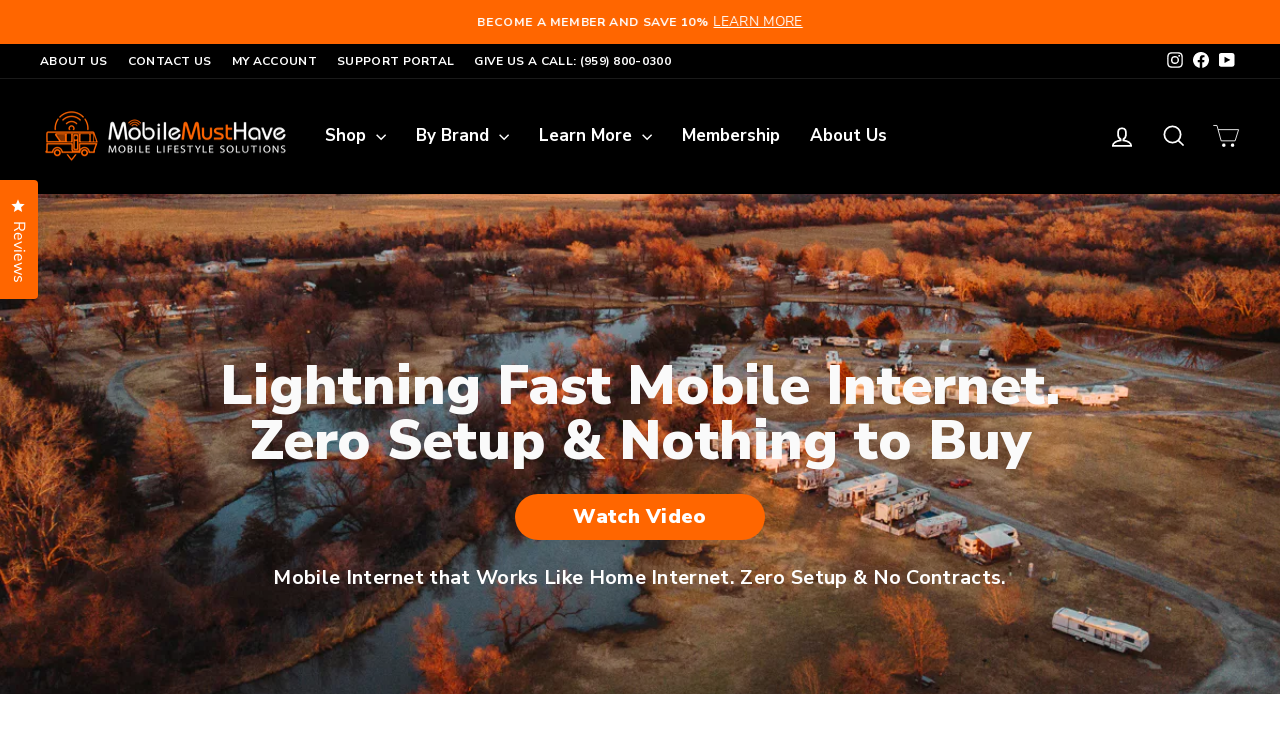

--- FILE ---
content_type: text/html; charset=utf-8
request_url: https://mobilemusthave.com/pages/roamlink-connect
body_size: 66736
content:
















<!doctype html>
<html class="no-js" lang="en" dir="ltr" data-newheader="false">
<head>



  <!-- Google Tag Manager -->
<script>(function(w,d,s,l,i){w[l]=w[l]||[];w[l].push({'gtm.start':
  new Date().getTime(),event:'gtm.js'});var f=d.getElementsByTagName(s)[0],
  j=d.createElement(s),dl=l!='dataLayer'?'&l='+l:'';j.async=true;j.src=
  'https://www.googletagmanager.com/gtm.js?id='+i+dl;f.parentNode.insertBefore(j,f);
  })(window,document,'script','dataLayer','GTM-KX3JDCN');</script>
  <!-- End Google Tag Manager -->

  <meta charset="utf-8">
  <meta http-equiv="X-UA-Compatible" content="IE=edge,chrome=1">
  <meta name="viewport" content="width=device-width,initial-scale=1">
  <meta name="theme-color" content="#ff6600">
  <meta name="google-site-verification" content="GE_a44GdxV7X4uom7CtmN3e3pdR4r03t-lLcs4CoywU" />
  <link rel="canonical" href="https://mobilemusthave.com/pages/roamlink-connect"><link rel="preconnect" href="https://cdn.shopify.com">
<link rel="preconnect" href="https://fonts.shopifycdn.com">
<link rel="dns-prefetch" href="https://productreviews.shopifycdn.com">
<link rel="dns-prefetch" href="https://ajax.googleapis.com">
<link rel="dns-prefetch" href="https://maps.googleapis.com">
<link rel="dns-prefetch" href="https://maps.gstatic.com"><link rel="shortcut icon" href="//mobilemusthave.com/cdn/shop/files/MMH_Logo_IconYT_32x32.png?v=1614319162" type="image/png" />

<title>RoamLink Connect
&ndash; MobileMustHave.com
</title>
<meta name="description" content="Multi-Carrier Mobile Internet That Just Works Multi-Carrier Mobile Internet That Just Works Lightning Fast Mobile Internet. Zero Setup &amp;amp; Nothing to Buy Watch Video Mobile Internet that Works Like Home Internet. Zero Setup &amp;amp; No Contracts. Join the Revolution Why RoamLink Connect? No Hardware To Buy, Zero Setup. "><meta property="og:site_name" content="MobileMustHave.com">
  <meta property="og:url" content="https://mobilemusthave.com/pages/roamlink-connect">
    <meta property="og:title" content="RoamLink Connect">
    <meta property="og:type" content="website">
    <meta property="og:description" content="Multi-Carrier Mobile Internet That Just Works Multi-Carrier Mobile Internet That Just Works Lightning Fast Mobile Internet. Zero Setup &amp;amp; Nothing to Buy Watch Video Mobile Internet that Works Like Home Internet. Zero Setup &amp;amp; No Contracts. Join the Revolution Why RoamLink Connect? No Hardware To Buy, Zero Setup. "><meta property="og:image" content="http://mobilemusthave.com/cdn/shop/files/MMH_logo_Full_black.png?v=1614319163">
      <meta property="og:image:secure_url" content="https://mobilemusthave.com/cdn/shop/files/MMH_logo_Full_black.png?v=1614319163">
      <meta property="og:image:width" content="1200">
      <meta property="og:image:height" content="628"><meta name="twitter:site" content="@">
  <meta name="twitter:card" content="summary_large_image">
    <meta name="twitter:title" content="RoamLink Connect">
    <meta name="twitter:description" content="Multi-Carrier Mobile Internet That Just Works Multi-Carrier Mobile Internet That Just Works Lightning Fast Mobile Internet. Zero Setup &amp;amp; Nothing to Buy Watch Video Mobile Internet that Works Like Home Internet. Zero Setup &amp;amp; No Contracts. Join the Revolution Why RoamLink Connect? No Hardware To Buy, Zero Setup. "><style data-shopify>@font-face {
  font-family: "Nunito Sans";
  font-weight: 600;
  font-style: normal;
  font-display: swap;
  src: url("//mobilemusthave.com/cdn/fonts/nunito_sans/nunitosans_n6.6e9464eba570101a53130c8130a9e17a8eb55c21.woff2") format("woff2"),
       url("//mobilemusthave.com/cdn/fonts/nunito_sans/nunitosans_n6.25a0ac0c0a8a26038c7787054dd6058dfbc20fa8.woff") format("woff");
}

  @font-face {
  font-family: "Nunito Sans";
  font-weight: 400;
  font-style: normal;
  font-display: swap;
  src: url("//mobilemusthave.com/cdn/fonts/nunito_sans/nunitosans_n4.0276fe080df0ca4e6a22d9cb55aed3ed5ba6b1da.woff2") format("woff2"),
       url("//mobilemusthave.com/cdn/fonts/nunito_sans/nunitosans_n4.b4964bee2f5e7fd9c3826447e73afe2baad607b7.woff") format("woff");
}


  @font-face {
  font-family: "Nunito Sans";
  font-weight: 600;
  font-style: normal;
  font-display: swap;
  src: url("//mobilemusthave.com/cdn/fonts/nunito_sans/nunitosans_n6.6e9464eba570101a53130c8130a9e17a8eb55c21.woff2") format("woff2"),
       url("//mobilemusthave.com/cdn/fonts/nunito_sans/nunitosans_n6.25a0ac0c0a8a26038c7787054dd6058dfbc20fa8.woff") format("woff");
}

  @font-face {
  font-family: "Nunito Sans";
  font-weight: 400;
  font-style: italic;
  font-display: swap;
  src: url("//mobilemusthave.com/cdn/fonts/nunito_sans/nunitosans_i4.6e408730afac1484cf297c30b0e67c86d17fc586.woff2") format("woff2"),
       url("//mobilemusthave.com/cdn/fonts/nunito_sans/nunitosans_i4.c9b6dcbfa43622b39a5990002775a8381942ae38.woff") format("woff");
}

  @font-face {
  font-family: "Nunito Sans";
  font-weight: 600;
  font-style: italic;
  font-display: swap;
  src: url("//mobilemusthave.com/cdn/fonts/nunito_sans/nunitosans_i6.e62a4aa1de9af615155fca680231620b75369d24.woff2") format("woff2"),
       url("//mobilemusthave.com/cdn/fonts/nunito_sans/nunitosans_i6.84ec3dfef4c401afbcd538286a9d65b772072e4b.woff") format("woff");
}

</style><link href="//mobilemusthave.com/cdn/shop/t/330/assets/theme.css?v=27234226264105031771738928148" rel="stylesheet" type="text/css" media="all" />
   <link href="//mobilemusthave.com/cdn/shop/t/330/assets/custom.css?v=108821735399251541231765465279" rel="stylesheet" type="text/css" media="all" />
<style data-shopify>:root {
    --typeHeaderPrimary: "Nunito Sans";
    --typeHeaderFallback: sans-serif;
    --typeHeaderSize: 45px;
    --typeHeaderWeight: 700;
    --typeHeaderLineHeight: 1;
    --typeHeaderSpacing: 0.0em;

    --typeBasePrimary:"Nunito Sans";
    --typeBaseFallback:sans-serif;
    --typeBaseSize: 16px;
    --typeBaseWeight: 400;
    --typeBaseSpacing: 0.02em;
    --typeBaseLineHeight: 1.8;
    --typeBaselineHeightMinus01: 1.7;

    --typeCollectionTitle: 20px;

    --iconWeight: 4px;
    --iconLinecaps: miter;

    
        --buttonRadius: 3px;
    

    --colorGridOverlayOpacity: 0.1;
    }

    .placeholder-content {
    background-image: linear-gradient(100deg, #ffffff 40%, #f7f7f7 63%, #ffffff 79%);
    }</style><script>
  document.documentElement.className = document.documentElement.className.replace('no-js', 'js');

  window.theme = window.theme || {};
  theme.routes = {
    home: "/",
    cart: "/cart.js",
    cartPage: "/cart",
    cartAdd: "/cart/add.js",
    cartChange: "/cart/change.js"
  };
  theme.strings = {
    soldOut: "Sold Out",
    unavailable: "Unavailable",
    stockLabel: "Low stock - [count] items left",
    willNotShipUntil: "Ready to ship [date]",
    willBeInStockAfter: "Back in stock [date]",
    waitingForStock: "Inventory on the way",
    savePrice: "Save [saved_amount]",
    cartEmpty: "Your cart is currently empty.",
    cartTermsConfirmation: "You must agree with the terms and conditions of sales to check out",
    searchCollections: "Collections",
    searchPages: "Pages",
    searchArticles: "Articles"
  };
  theme.settings = {
    dynamicVariantsEnable: true,
    dynamicVariantType: "button",
    cartType: "drawer",
    isCustomerTemplate: false,
    moneyFormat: "${{amount}}",
    saveType: "percent",
    recentlyViewedEnabled: false,
    productImageSize: "square",
    productImageCover: false,
    predictiveSearch: true,
    predictiveSearchType: "product,article,page,collection",
    inventoryThreshold: 4,
    quickView: false,
    themeName: 'Impulse',
    themeVersion: "4.1.3"
  };
</script>


  <script>window.performance && window.performance.mark && window.performance.mark('shopify.content_for_header.start');</script><meta name="google-site-verification" content="wHWfITKafukaYOBlfQF3QYgtUIDYYl_Va6fYwbRinU0">
<meta name="google-site-verification" content="jINNRQ8GSKWkxTikoTDwWUB8Fc7xSoL2yB8vtsCx7yc">
<meta name="facebook-domain-verification" content="pg84cv2wgkpl85csjfojwwvtxhv2ht">
<meta id="shopify-digital-wallet" name="shopify-digital-wallet" content="/30228971619/digital_wallets/dialog">
<meta name="shopify-checkout-api-token" content="491ddcdeb1a040685c5ef74973ff9aa6">
<script async="async" src="/checkouts/internal/preloads.js?locale=en-US"></script>
<link rel="preconnect" href="https://shop.app" crossorigin="anonymous">
<script async="async" src="https://shop.app/checkouts/internal/preloads.js?locale=en-US&shop_id=30228971619" crossorigin="anonymous"></script>
<script id="apple-pay-shop-capabilities" type="application/json">{"shopId":30228971619,"countryCode":"US","currencyCode":"USD","merchantCapabilities":["supports3DS"],"merchantId":"gid:\/\/shopify\/Shop\/30228971619","merchantName":"MobileMustHave.com","requiredBillingContactFields":["postalAddress","email","phone"],"requiredShippingContactFields":["postalAddress","email","phone"],"shippingType":"shipping","supportedNetworks":["visa","masterCard","amex","discover","elo","jcb"],"total":{"type":"pending","label":"MobileMustHave.com","amount":"1.00"},"shopifyPaymentsEnabled":true,"supportsSubscriptions":true}</script>
<script id="shopify-features" type="application/json">{"accessToken":"491ddcdeb1a040685c5ef74973ff9aa6","betas":["rich-media-storefront-analytics"],"domain":"mobilemusthave.com","predictiveSearch":true,"shopId":30228971619,"locale":"en"}</script>
<script>var Shopify = Shopify || {};
Shopify.shop = "mobilemusthave-com.myshopify.com";
Shopify.locale = "en";
Shopify.currency = {"active":"USD","rate":"1.0"};
Shopify.country = "US";
Shopify.theme = {"name":"shopify-theme\/Masterdev","id":132978180195,"schema_name":"Impulse","schema_version":"7.3.3","theme_store_id":null,"role":"main"};
Shopify.theme.handle = "null";
Shopify.theme.style = {"id":null,"handle":null};
Shopify.cdnHost = "mobilemusthave.com/cdn";
Shopify.routes = Shopify.routes || {};
Shopify.routes.root = "/";</script>
<script type="module">!function(o){(o.Shopify=o.Shopify||{}).modules=!0}(window);</script>
<script>!function(o){function n(){var o=[];function n(){o.push(Array.prototype.slice.apply(arguments))}return n.q=o,n}var t=o.Shopify=o.Shopify||{};t.loadFeatures=n(),t.autoloadFeatures=n()}(window);</script>
<script>
  window.ShopifyPay = window.ShopifyPay || {};
  window.ShopifyPay.apiHost = "shop.app\/pay";
  window.ShopifyPay.redirectState = null;
</script>
<script id="shop-js-analytics" type="application/json">{"pageType":"page"}</script>
<script defer="defer" async type="module" src="//mobilemusthave.com/cdn/shopifycloud/shop-js/modules/v2/client.init-shop-cart-sync_C5BV16lS.en.esm.js"></script>
<script defer="defer" async type="module" src="//mobilemusthave.com/cdn/shopifycloud/shop-js/modules/v2/chunk.common_CygWptCX.esm.js"></script>
<script type="module">
  await import("//mobilemusthave.com/cdn/shopifycloud/shop-js/modules/v2/client.init-shop-cart-sync_C5BV16lS.en.esm.js");
await import("//mobilemusthave.com/cdn/shopifycloud/shop-js/modules/v2/chunk.common_CygWptCX.esm.js");

  window.Shopify.SignInWithShop?.initShopCartSync?.({"fedCMEnabled":true,"windoidEnabled":true});

</script>
<script>
  window.Shopify = window.Shopify || {};
  if (!window.Shopify.featureAssets) window.Shopify.featureAssets = {};
  window.Shopify.featureAssets['shop-js'] = {"shop-cart-sync":["modules/v2/client.shop-cart-sync_ZFArdW7E.en.esm.js","modules/v2/chunk.common_CygWptCX.esm.js"],"init-fed-cm":["modules/v2/client.init-fed-cm_CmiC4vf6.en.esm.js","modules/v2/chunk.common_CygWptCX.esm.js"],"shop-button":["modules/v2/client.shop-button_tlx5R9nI.en.esm.js","modules/v2/chunk.common_CygWptCX.esm.js"],"shop-cash-offers":["modules/v2/client.shop-cash-offers_DOA2yAJr.en.esm.js","modules/v2/chunk.common_CygWptCX.esm.js","modules/v2/chunk.modal_D71HUcav.esm.js"],"init-windoid":["modules/v2/client.init-windoid_sURxWdc1.en.esm.js","modules/v2/chunk.common_CygWptCX.esm.js"],"shop-toast-manager":["modules/v2/client.shop-toast-manager_ClPi3nE9.en.esm.js","modules/v2/chunk.common_CygWptCX.esm.js"],"init-shop-email-lookup-coordinator":["modules/v2/client.init-shop-email-lookup-coordinator_B8hsDcYM.en.esm.js","modules/v2/chunk.common_CygWptCX.esm.js"],"init-shop-cart-sync":["modules/v2/client.init-shop-cart-sync_C5BV16lS.en.esm.js","modules/v2/chunk.common_CygWptCX.esm.js"],"avatar":["modules/v2/client.avatar_BTnouDA3.en.esm.js"],"pay-button":["modules/v2/client.pay-button_FdsNuTd3.en.esm.js","modules/v2/chunk.common_CygWptCX.esm.js"],"init-customer-accounts":["modules/v2/client.init-customer-accounts_DxDtT_ad.en.esm.js","modules/v2/client.shop-login-button_C5VAVYt1.en.esm.js","modules/v2/chunk.common_CygWptCX.esm.js","modules/v2/chunk.modal_D71HUcav.esm.js"],"init-shop-for-new-customer-accounts":["modules/v2/client.init-shop-for-new-customer-accounts_ChsxoAhi.en.esm.js","modules/v2/client.shop-login-button_C5VAVYt1.en.esm.js","modules/v2/chunk.common_CygWptCX.esm.js","modules/v2/chunk.modal_D71HUcav.esm.js"],"shop-login-button":["modules/v2/client.shop-login-button_C5VAVYt1.en.esm.js","modules/v2/chunk.common_CygWptCX.esm.js","modules/v2/chunk.modal_D71HUcav.esm.js"],"init-customer-accounts-sign-up":["modules/v2/client.init-customer-accounts-sign-up_CPSyQ0Tj.en.esm.js","modules/v2/client.shop-login-button_C5VAVYt1.en.esm.js","modules/v2/chunk.common_CygWptCX.esm.js","modules/v2/chunk.modal_D71HUcav.esm.js"],"shop-follow-button":["modules/v2/client.shop-follow-button_Cva4Ekp9.en.esm.js","modules/v2/chunk.common_CygWptCX.esm.js","modules/v2/chunk.modal_D71HUcav.esm.js"],"checkout-modal":["modules/v2/client.checkout-modal_BPM8l0SH.en.esm.js","modules/v2/chunk.common_CygWptCX.esm.js","modules/v2/chunk.modal_D71HUcav.esm.js"],"lead-capture":["modules/v2/client.lead-capture_Bi8yE_yS.en.esm.js","modules/v2/chunk.common_CygWptCX.esm.js","modules/v2/chunk.modal_D71HUcav.esm.js"],"shop-login":["modules/v2/client.shop-login_D6lNrXab.en.esm.js","modules/v2/chunk.common_CygWptCX.esm.js","modules/v2/chunk.modal_D71HUcav.esm.js"],"payment-terms":["modules/v2/client.payment-terms_CZxnsJam.en.esm.js","modules/v2/chunk.common_CygWptCX.esm.js","modules/v2/chunk.modal_D71HUcav.esm.js"]};
</script>
<script>(function() {
  var isLoaded = false;
  function asyncLoad() {
    if (isLoaded) return;
    isLoaded = true;
    var urls = ["https:\/\/cdn.growthhero.io\/sites\/pixel.js?shop=mobilemusthave-com.myshopify.com","https:\/\/na.shgcdn3.com\/pixel-collector.js?shop=mobilemusthave-com.myshopify.com","https:\/\/cdn.rebuyengine.com\/onsite\/js\/rebuy.js?shop=mobilemusthave-com.myshopify.com","https:\/\/cdn.rebuyengine.com\/onsite\/js\/rebuy.js?shop=mobilemusthave-com.myshopify.com","https:\/\/tools.luckyorange.com\/core\/lo.js?site-id=31e7b3e1\u0026shop=mobilemusthave-com.myshopify.com"];
    for (var i = 0; i < urls.length; i++) {
      var s = document.createElement('script');
      s.type = 'text/javascript';
      s.async = true;
      s.src = urls[i];
      var x = document.getElementsByTagName('script')[0];
      x.parentNode.insertBefore(s, x);
    }
  };
  if(window.attachEvent) {
    window.attachEvent('onload', asyncLoad);
  } else {
    window.addEventListener('load', asyncLoad, false);
  }
})();</script>
<script id="__st">var __st={"a":30228971619,"offset":-18000,"reqid":"85ed100d-13a0-4cb1-a3b7-041b35a2e122-1768732995","pageurl":"mobilemusthave.com\/pages\/roamlink-connect","s":"pages-90894270563","u":"61d209b240ef","p":"page","rtyp":"page","rid":90894270563};</script>
<script>window.ShopifyPaypalV4VisibilityTracking = true;</script>
<script id="captcha-bootstrap">!function(){'use strict';const t='contact',e='account',n='new_comment',o=[[t,t],['blogs',n],['comments',n],[t,'customer']],c=[[e,'customer_login'],[e,'guest_login'],[e,'recover_customer_password'],[e,'create_customer']],r=t=>t.map((([t,e])=>`form[action*='/${t}']:not([data-nocaptcha='true']) input[name='form_type'][value='${e}']`)).join(','),a=t=>()=>t?[...document.querySelectorAll(t)].map((t=>t.form)):[];function s(){const t=[...o],e=r(t);return a(e)}const i='password',u='form_key',d=['recaptcha-v3-token','g-recaptcha-response','h-captcha-response',i],f=()=>{try{return window.sessionStorage}catch{return}},m='__shopify_v',_=t=>t.elements[u];function p(t,e,n=!1){try{const o=window.sessionStorage,c=JSON.parse(o.getItem(e)),{data:r}=function(t){const{data:e,action:n}=t;return t[m]||n?{data:e,action:n}:{data:t,action:n}}(c);for(const[e,n]of Object.entries(r))t.elements[e]&&(t.elements[e].value=n);n&&o.removeItem(e)}catch(o){console.error('form repopulation failed',{error:o})}}const l='form_type',E='cptcha';function T(t){t.dataset[E]=!0}const w=window,h=w.document,L='Shopify',v='ce_forms',y='captcha';let A=!1;((t,e)=>{const n=(g='f06e6c50-85a8-45c8-87d0-21a2b65856fe',I='https://cdn.shopify.com/shopifycloud/storefront-forms-hcaptcha/ce_storefront_forms_captcha_hcaptcha.v1.5.2.iife.js',D={infoText:'Protected by hCaptcha',privacyText:'Privacy',termsText:'Terms'},(t,e,n)=>{const o=w[L][v],c=o.bindForm;if(c)return c(t,g,e,D).then(n);var r;o.q.push([[t,g,e,D],n]),r=I,A||(h.body.append(Object.assign(h.createElement('script'),{id:'captcha-provider',async:!0,src:r})),A=!0)});var g,I,D;w[L]=w[L]||{},w[L][v]=w[L][v]||{},w[L][v].q=[],w[L][y]=w[L][y]||{},w[L][y].protect=function(t,e){n(t,void 0,e),T(t)},Object.freeze(w[L][y]),function(t,e,n,w,h,L){const[v,y,A,g]=function(t,e,n){const i=e?o:[],u=t?c:[],d=[...i,...u],f=r(d),m=r(i),_=r(d.filter((([t,e])=>n.includes(e))));return[a(f),a(m),a(_),s()]}(w,h,L),I=t=>{const e=t.target;return e instanceof HTMLFormElement?e:e&&e.form},D=t=>v().includes(t);t.addEventListener('submit',(t=>{const e=I(t);if(!e)return;const n=D(e)&&!e.dataset.hcaptchaBound&&!e.dataset.recaptchaBound,o=_(e),c=g().includes(e)&&(!o||!o.value);(n||c)&&t.preventDefault(),c&&!n&&(function(t){try{if(!f())return;!function(t){const e=f();if(!e)return;const n=_(t);if(!n)return;const o=n.value;o&&e.removeItem(o)}(t);const e=Array.from(Array(32),(()=>Math.random().toString(36)[2])).join('');!function(t,e){_(t)||t.append(Object.assign(document.createElement('input'),{type:'hidden',name:u})),t.elements[u].value=e}(t,e),function(t,e){const n=f();if(!n)return;const o=[...t.querySelectorAll(`input[type='${i}']`)].map((({name:t})=>t)),c=[...d,...o],r={};for(const[a,s]of new FormData(t).entries())c.includes(a)||(r[a]=s);n.setItem(e,JSON.stringify({[m]:1,action:t.action,data:r}))}(t,e)}catch(e){console.error('failed to persist form',e)}}(e),e.submit())}));const S=(t,e)=>{t&&!t.dataset[E]&&(n(t,e.some((e=>e===t))),T(t))};for(const o of['focusin','change'])t.addEventListener(o,(t=>{const e=I(t);D(e)&&S(e,y())}));const B=e.get('form_key'),M=e.get(l),P=B&&M;t.addEventListener('DOMContentLoaded',(()=>{const t=y();if(P)for(const e of t)e.elements[l].value===M&&p(e,B);[...new Set([...A(),...v().filter((t=>'true'===t.dataset.shopifyCaptcha))])].forEach((e=>S(e,t)))}))}(h,new URLSearchParams(w.location.search),n,t,e,['guest_login'])})(!1,!0)}();</script>
<script integrity="sha256-4kQ18oKyAcykRKYeNunJcIwy7WH5gtpwJnB7kiuLZ1E=" data-source-attribution="shopify.loadfeatures" defer="defer" src="//mobilemusthave.com/cdn/shopifycloud/storefront/assets/storefront/load_feature-a0a9edcb.js" crossorigin="anonymous"></script>
<script crossorigin="anonymous" defer="defer" src="//mobilemusthave.com/cdn/shopifycloud/storefront/assets/shopify_pay/storefront-65b4c6d7.js?v=20250812"></script>
<script data-source-attribution="shopify.dynamic_checkout.dynamic.init">var Shopify=Shopify||{};Shopify.PaymentButton=Shopify.PaymentButton||{isStorefrontPortableWallets:!0,init:function(){window.Shopify.PaymentButton.init=function(){};var t=document.createElement("script");t.src="https://mobilemusthave.com/cdn/shopifycloud/portable-wallets/latest/portable-wallets.en.js",t.type="module",document.head.appendChild(t)}};
</script>
<script data-source-attribution="shopify.dynamic_checkout.buyer_consent">
  function portableWalletsHideBuyerConsent(e){var t=document.getElementById("shopify-buyer-consent"),n=document.getElementById("shopify-subscription-policy-button");t&&n&&(t.classList.add("hidden"),t.setAttribute("aria-hidden","true"),n.removeEventListener("click",e))}function portableWalletsShowBuyerConsent(e){var t=document.getElementById("shopify-buyer-consent"),n=document.getElementById("shopify-subscription-policy-button");t&&n&&(t.classList.remove("hidden"),t.removeAttribute("aria-hidden"),n.addEventListener("click",e))}window.Shopify?.PaymentButton&&(window.Shopify.PaymentButton.hideBuyerConsent=portableWalletsHideBuyerConsent,window.Shopify.PaymentButton.showBuyerConsent=portableWalletsShowBuyerConsent);
</script>
<script data-source-attribution="shopify.dynamic_checkout.cart.bootstrap">document.addEventListener("DOMContentLoaded",(function(){function t(){return document.querySelector("shopify-accelerated-checkout-cart, shopify-accelerated-checkout")}if(t())Shopify.PaymentButton.init();else{new MutationObserver((function(e,n){t()&&(Shopify.PaymentButton.init(),n.disconnect())})).observe(document.body,{childList:!0,subtree:!0})}}));
</script>
<link id="shopify-accelerated-checkout-styles" rel="stylesheet" media="screen" href="https://mobilemusthave.com/cdn/shopifycloud/portable-wallets/latest/accelerated-checkout-backwards-compat.css" crossorigin="anonymous">
<style id="shopify-accelerated-checkout-cart">
        #shopify-buyer-consent {
  margin-top: 1em;
  display: inline-block;
  width: 100%;
}

#shopify-buyer-consent.hidden {
  display: none;
}

#shopify-subscription-policy-button {
  background: none;
  border: none;
  padding: 0;
  text-decoration: underline;
  font-size: inherit;
  cursor: pointer;
}

#shopify-subscription-policy-button::before {
  box-shadow: none;
}

      </style>

<script>window.performance && window.performance.mark && window.performance.mark('shopify.content_for_header.end');</script>
  



  <script type="text/javascript">
    window.__shgProducts = window.__shgProducts || {};
    
      
      
        window.__shgProducts["roamlink-connect-solo"] = {"id":7480936464483,"title":"Roamlink Connect - Solo","handle":"roamlink-connect-solo","description":"","published_at":"2024-05-29T17:46:37-04:00","created_at":"2024-05-29T17:46:37-04:00","vendor":"MobileMustHave","type":"","tags":["BFCM25","cross-sale-roamlink-12v","cross-sale-roamlink-40G","Hardware","Sync to RoamLink"],"price":0,"price_min":0,"price_max":0,"available":true,"price_varies":false,"compare_at_price":null,"compare_at_price_min":0,"compare_at_price_max":0,"compare_at_price_varies":false,"variants":[{"id":42073628115043,"title":"Default Title","option1":"Default Title","option2":null,"option3":null,"sku":"Roamlink-Connect-Solo","requires_shipping":false,"taxable":false,"featured_image":null,"available":true,"name":"Roamlink Connect - Solo","public_title":null,"options":["Default Title"],"price":0,"weight":0,"compare_at_price":null,"inventory_management":null,"barcode":"","requires_selling_plan":false,"selling_plan_allocations":[],"quantity_rule":{"min":1,"max":null,"increment":1}}],"images":["\/\/mobilemusthave.com\/cdn\/shop\/files\/RoamLinkConnectSoloDevice_8b5f3091-9d53-40bf-aec0-09604f88cab5.png?v=1722994797","\/\/mobilemusthave.com\/cdn\/shop\/files\/Roamlink_Wireless_Ad.png?v=1722994666","\/\/mobilemusthave.com\/cdn\/shop\/files\/Roamlink_Connect_features.png?v=1722994665","\/\/mobilemusthave.com\/cdn\/shop\/files\/CoverageMapRoamlink.png?v=1722897132","\/\/mobilemusthave.com\/cdn\/shop\/files\/Plancomparison.png?v=1722897132","\/\/mobilemusthave.com\/cdn\/shop\/files\/Peplinkslimaccessory.png?v=1722897133","\/\/mobilemusthave.com\/cdn\/shop\/files\/Peplink-Starlink_certified_dealer.png?v=1722994665"],"featured_image":"\/\/mobilemusthave.com\/cdn\/shop\/files\/RoamLinkConnectSoloDevice_8b5f3091-9d53-40bf-aec0-09604f88cab5.png?v=1722994797","options":["Title"],"media":[{"alt":null,"id":24503632396387,"position":1,"preview_image":{"aspect_ratio":1.0,"height":1000,"width":1000,"src":"\/\/mobilemusthave.com\/cdn\/shop\/files\/RoamLinkConnectSoloDevice_8b5f3091-9d53-40bf-aec0-09604f88cab5.png?v=1722994797"},"aspect_ratio":1.0,"height":1000,"media_type":"image","src":"\/\/mobilemusthave.com\/cdn\/shop\/files\/RoamLinkConnectSoloDevice_8b5f3091-9d53-40bf-aec0-09604f88cab5.png?v=1722994797","width":1000},{"alt":null,"id":24503626727523,"position":2,"preview_image":{"aspect_ratio":1.0,"height":1000,"width":1000,"src":"\/\/mobilemusthave.com\/cdn\/shop\/files\/Roamlink_Wireless_Ad.png?v=1722994666"},"aspect_ratio":1.0,"height":1000,"media_type":"image","src":"\/\/mobilemusthave.com\/cdn\/shop\/files\/Roamlink_Wireless_Ad.png?v=1722994666","width":1000},{"alt":null,"id":24503626661987,"position":3,"preview_image":{"aspect_ratio":1.0,"height":1000,"width":1000,"src":"\/\/mobilemusthave.com\/cdn\/shop\/files\/Roamlink_Connect_features.png?v=1722994665"},"aspect_ratio":1.0,"height":1000,"media_type":"image","src":"\/\/mobilemusthave.com\/cdn\/shop\/files\/Roamlink_Connect_features.png?v=1722994665","width":1000},{"alt":null,"id":24499150127203,"position":4,"preview_image":{"aspect_ratio":1.0,"height":1000,"width":1000,"src":"\/\/mobilemusthave.com\/cdn\/shop\/files\/CoverageMapRoamlink.png?v=1722897132"},"aspect_ratio":1.0,"height":1000,"media_type":"image","src":"\/\/mobilemusthave.com\/cdn\/shop\/files\/CoverageMapRoamlink.png?v=1722897132","width":1000},{"alt":null,"id":24499150192739,"position":5,"preview_image":{"aspect_ratio":1.0,"height":1000,"width":1000,"src":"\/\/mobilemusthave.com\/cdn\/shop\/files\/Plancomparison.png?v=1722897132"},"aspect_ratio":1.0,"height":1000,"media_type":"image","src":"\/\/mobilemusthave.com\/cdn\/shop\/files\/Plancomparison.png?v=1722897132","width":1000},{"alt":null,"id":24499351289955,"position":6,"preview_image":{"aspect_ratio":1.333,"height":360,"width":480,"src":"\/\/mobilemusthave.com\/cdn\/shop\/files\/preview_images\/hqdefault_92177eab-ad3c-48ce-aab1-d0a4e0f2c2b2.jpg?v=1722901244"},"aspect_ratio":1.77,"external_id":"wjiQFgJf3-o","host":"youtube","media_type":"external_video"},{"alt":null,"id":24499150159971,"position":7,"preview_image":{"aspect_ratio":1.0,"height":1000,"width":1000,"src":"\/\/mobilemusthave.com\/cdn\/shop\/files\/Peplinkslimaccessory.png?v=1722897133"},"aspect_ratio":1.0,"height":1000,"media_type":"image","src":"\/\/mobilemusthave.com\/cdn\/shop\/files\/Peplinkslimaccessory.png?v=1722897133","width":1000},{"alt":null,"id":24503626694755,"position":8,"preview_image":{"aspect_ratio":1.0,"height":1000,"width":1000,"src":"\/\/mobilemusthave.com\/cdn\/shop\/files\/Peplink-Starlink_certified_dealer.png?v=1722994665"},"aspect_ratio":1.0,"height":1000,"media_type":"image","src":"\/\/mobilemusthave.com\/cdn\/shop\/files\/Peplink-Starlink_certified_dealer.png?v=1722994665","width":1000}],"requires_selling_plan":false,"selling_plan_groups":[],"content":""};
      
    
      
      
        window.__shgProducts["roamlink-duo"] = {"id":7484332507235,"title":"Roamlink Connect -  Duo","handle":"roamlink-duo","description":"","published_at":"2024-05-30T13:51:04-04:00","created_at":"2024-05-30T13:51:04-04:00","vendor":"MobileMustHave","type":"","tags":["cross-sale-roamlink-12v","cross-sale-roamlink-40G"],"price":0,"price_min":0,"price_max":0,"available":true,"price_varies":false,"compare_at_price":null,"compare_at_price_min":0,"compare_at_price_max":0,"compare_at_price_varies":false,"variants":[{"id":42081233010787,"title":"Default Title","option1":"Default Title","option2":null,"option3":null,"sku":"Roamlink-Connect-Duo","requires_shipping":false,"taxable":false,"featured_image":null,"available":true,"name":"Roamlink Connect -  Duo","public_title":null,"options":["Default Title"],"price":0,"weight":0,"compare_at_price":null,"inventory_management":null,"barcode":null,"requires_selling_plan":false,"selling_plan_allocations":[],"quantity_rule":{"min":1,"max":null,"increment":1}}],"images":["\/\/mobilemusthave.com\/cdn\/shop\/files\/RoamLinkConnectDuoDevice_be007362-1d40-4f97-81ec-108cfda9bec0.png?v=1722995932","\/\/mobilemusthave.com\/cdn\/shop\/files\/RoamlinkConnectfeatures.png?v=1722995932","\/\/mobilemusthave.com\/cdn\/shop\/files\/RoamlinkWirelessAd.png?v=1722995933","\/\/mobilemusthave.com\/cdn\/shop\/files\/RoamlinkCoverage.png?v=1740767188","\/\/mobilemusthave.com\/cdn\/shop\/files\/Plancomparison_8ef78aef-9b9c-4502-8fd6-fba1a3db9b03.png?v=1722995932","\/\/mobilemusthave.com\/cdn\/shop\/files\/ComparisonChartforRoamlink.png?v=1722995933","\/\/mobilemusthave.com\/cdn\/shop\/files\/Peplinkslimaccessory_a949ae28-4803-4915-983a-42dca092b9e3.png?v=1722995932","\/\/mobilemusthave.com\/cdn\/shop\/files\/Peplink-Starlinkcertifieddealer.png?v=1722995932"],"featured_image":"\/\/mobilemusthave.com\/cdn\/shop\/files\/RoamLinkConnectDuoDevice_be007362-1d40-4f97-81ec-108cfda9bec0.png?v=1722995932","options":["Title"],"media":[{"alt":null,"id":24503672766563,"position":1,"preview_image":{"aspect_ratio":1.0,"height":1000,"width":1000,"src":"\/\/mobilemusthave.com\/cdn\/shop\/files\/RoamLinkConnectDuoDevice_be007362-1d40-4f97-81ec-108cfda9bec0.png?v=1722995932"},"aspect_ratio":1.0,"height":1000,"media_type":"image","src":"\/\/mobilemusthave.com\/cdn\/shop\/files\/RoamLinkConnectDuoDevice_be007362-1d40-4f97-81ec-108cfda9bec0.png?v=1722995932","width":1000},{"alt":null,"id":24503672799331,"position":2,"preview_image":{"aspect_ratio":1.0,"height":1000,"width":1000,"src":"\/\/mobilemusthave.com\/cdn\/shop\/files\/RoamlinkConnectfeatures.png?v=1722995932"},"aspect_ratio":1.0,"height":1000,"media_type":"image","src":"\/\/mobilemusthave.com\/cdn\/shop\/files\/RoamlinkConnectfeatures.png?v=1722995932","width":1000},{"alt":null,"id":24503672864867,"position":3,"preview_image":{"aspect_ratio":1.0,"height":1000,"width":1000,"src":"\/\/mobilemusthave.com\/cdn\/shop\/files\/RoamlinkWirelessAd.png?v=1722995933"},"aspect_ratio":1.0,"height":1000,"media_type":"image","src":"\/\/mobilemusthave.com\/cdn\/shop\/files\/RoamlinkWirelessAd.png?v=1722995933","width":1000},{"alt":null,"id":24503672832099,"position":4,"preview_image":{"aspect_ratio":1.0,"height":1000,"width":1000,"src":"\/\/mobilemusthave.com\/cdn\/shop\/files\/RoamlinkCoverage.png?v=1740767188"},"aspect_ratio":1.0,"height":1000,"media_type":"image","src":"\/\/mobilemusthave.com\/cdn\/shop\/files\/RoamlinkCoverage.png?v=1740767188","width":1000},{"alt":null,"id":24503672733795,"position":5,"preview_image":{"aspect_ratio":1.0,"height":1000,"width":1000,"src":"\/\/mobilemusthave.com\/cdn\/shop\/files\/Plancomparison_8ef78aef-9b9c-4502-8fd6-fba1a3db9b03.png?v=1722995932"},"aspect_ratio":1.0,"height":1000,"media_type":"image","src":"\/\/mobilemusthave.com\/cdn\/shop\/files\/Plancomparison_8ef78aef-9b9c-4502-8fd6-fba1a3db9b03.png?v=1722995932","width":1000},{"alt":null,"id":24503672602723,"position":6,"preview_image":{"aspect_ratio":1.0,"height":1000,"width":1000,"src":"\/\/mobilemusthave.com\/cdn\/shop\/files\/ComparisonChartforRoamlink.png?v=1722995933"},"aspect_ratio":1.0,"height":1000,"media_type":"image","src":"\/\/mobilemusthave.com\/cdn\/shop\/files\/ComparisonChartforRoamlink.png?v=1722995933","width":1000},{"alt":null,"id":24503672635491,"position":7,"preview_image":{"aspect_ratio":1.0,"height":1000,"width":1000,"src":"\/\/mobilemusthave.com\/cdn\/shop\/files\/Peplinkslimaccessory_a949ae28-4803-4915-983a-42dca092b9e3.png?v=1722995932"},"aspect_ratio":1.0,"height":1000,"media_type":"image","src":"\/\/mobilemusthave.com\/cdn\/shop\/files\/Peplinkslimaccessory_a949ae28-4803-4915-983a-42dca092b9e3.png?v=1722995932","width":1000},{"alt":null,"id":24503672668259,"position":8,"preview_image":{"aspect_ratio":1.0,"height":1000,"width":1000,"src":"\/\/mobilemusthave.com\/cdn\/shop\/files\/Peplink-Starlinkcertifieddealer.png?v=1722995932"},"aspect_ratio":1.0,"height":1000,"media_type":"image","src":"\/\/mobilemusthave.com\/cdn\/shop\/files\/Peplink-Starlinkcertifieddealer.png?v=1722995932","width":1000}],"requires_selling_plan":false,"selling_plan_groups":[],"content":""};
      
    
  </script>



  <script type="text/javascript">
    
      window.__shgMoneyFormat = window.__shgMoneyFormat || {"USD":{"currency":"USD","currency_symbol":"$","currency_symbol_location":"left","decimal_places":2,"decimal_separator":".","thousands_separator":","}};
    
    window.__shgCurrentCurrencyCode = window.__shgCurrentCurrencyCode || {
      currency: "USD",
      currency_symbol: "$",
      decimal_separator: ".",
      thousands_separator: ",",
      decimal_places: 2,
      currency_symbol_location: "left"
    };
  </script>




  <script src="//mobilemusthave.com/cdn/shop/t/330/assets/vendor-scripts-v11.js" defer="defer"></script>
    <script src="//d2wy8f7a9ursnm.cloudfront.net/v7/bugsnag.min.js"></script>
    <script>Bugsnag.start({ apiKey: '4d9ed512c55158b6664ea8109b3fc0b0' })</script>

  <script src="//mobilemusthave.com/cdn/shop/t/330/assets/theme.js?v=2440984048219584721738928137" defer="defer"></script><!-- Start of Google Customer Reviews Optin -->

<!-- Start of Google Customer Review Badge -->  
<script src="https://apis.google.com/js/platform.js?onload=renderBadge" async defer></script> 

  


<!-- End of Google Customer Review Badge -->  


<script id='merchantWidgetScript' src="https://www.gstatic.com/shopping/merchant/merchantwidget.js" defer></script>
<script type="text/javascript">
  merchantWidgetScript.addEventListener('load', function () {
    merchantwidget.start({
      position: 'LEFT_BOTTOM',
      sideMargin: 21,
      bottomMargin: 33,
      mobileSideMargin: 11,
      mobileBottomMargin: 19
    });
  });
</script><div id="shopify-section-hide-products" class="shopify-section">
<script>
  window.isNonMember = true
  window.memberOnlyProductTag = 'members-only-product'
</script><script type="text/javascript">
const HideProductsModule = (function() {
  HideProductsModule.prototype = Object.assign({}, HideProductsModule.prototype, {
    init: function() {
      this.productGridItemSelector = `.grid-product`
      this.productCountSelector = `.collection-filter__item--count`
      this.searchResultSelector = `.section-header__main-title`
      this.searchResultSubSelector = `.section-header__sub-title`

      if (window.template === `collection` || window.template === `search`) {
        this.filterProducts()
      }
    },
    isProductIncludeTag: function(tags, tagToInclude) {
      return tags.filter(tag => tag.toLowerCase().includes(tagToInclude.toLowerCase())).length
    },
    filterProducts: function() {
      let productsCount = 0

      document.querySelectorAll(this.productGridItemSelector).forEach(gridItem => {
        const tags = JSON.parse(gridItem.dataset.productTags)

        if (window.isNonMember && this.isProductIncludeTag(tags, window.memberOnlyProductTag)) {
          gridItem.remove()
        } else {
          productsCount++
        }
      })

      if (window.template === `collection`) {
        document.querySelector(this.productCountSelector).innerHTML =
          productsCount > 1
            ? `${productsCount} products`
            : `${productsCount} product`
      }

      if (window.template === `search`) {
        productsCount += document.querySelectorAll('.grid-search').length
        const template = `Search: ${productsCount} found for "${window.searchTerm}*"`
        document.title = template
        document.querySelector('.breadcrumb__search').innerHTML = template
        document.querySelector(this.searchResultSelector).innerHTML = template
        document.querySelector(this.searchResultSubSelector).innerHTML = productsCount > 1 ? `${productsCount} results` : `${productsCount} result`
      }
    },
  })

  return HideProductsModule
})

window.addEventListener('DOMContentLoaded', () => {
  const HideProductsModuleInstance = new HideProductsModule()
  HideProductsModuleInstance.prototype.init()
})
</script></div>

<script type="text/javascript">
  
    window.SHG_CUSTOMER = null;
  
</script>




  <link rel="preconnect" href="https://a.shgcdn2.com">
<link rel="preconnect" href="https://i.shgcdn.com">


<meta name="shogun_placeholder" content="shogun_placeholder" />







<!-- BEGIN app block: shopify://apps/okendo/blocks/theme-settings/bb689e69-ea70-4661-8fb7-ad24a2e23c29 --><!-- BEGIN app snippet: header-metafields -->




    <script id="okeReferralSettings" type="application/json">{"subscriberId":"120fb0de-a968-45ea-a5e6-3932234b0ec6","matchCustomerLocale":false,"localeAndVariant":{"code":"en"},"referralSettings":{"referralsDisabled":false,"rewardSet":{"sender":{"type":"coupon","description":"$10 off your next order","value":10,"valueType":"fixed_amount"},"recipient":{"type":"coupon","description":"$10 off your next order","value":10,"valueType":"fixed_amount"}},"terms":{"enabled":false},"textContentSet":{"recipient":{"titleText":"Enter your email to receive your coupon"},"sender":{"titleText":"Refer a friend to get a coupon"}},"showMarketingOptIn":false,"socialShare":{"options":{"sms":true,"twitter":true,"whatsApp":true,"facebookMessenger":true,"facebook":true},"defaultText":"I love MobileMustHave.com! Use this link to get a discount!","displayType":"brand"},"style":{"button":{"hoverBackgroundColor":"#FE781F","backgroundColor":"#FE781F","hoverTextColor":"#FFFFFF","textColor":"#FFFFFF"},"hideOkendoBranding":true,"headerImage":{"width":100,"url":"https://dov7r31oq5dkj.cloudfront.net/120fb0de-a968-45ea-a5e6-3932234b0ec6/0a85fff5-62b9-4628-b12f-b7ef54e3e6ba","headerStyle":"logo","height":22},"bubble":{"textColor":"#FFFFFF","backgroundColor":"#FE781F"},"text":{"primaryColor":"#000000","secondaryColor":"#000000"},"removeBorderRadius":false,"textField":{"border":{"color":"#E5E5EC","focusColor":"#FE781F","focusShadowColor":"#CBF2F0"}}}}}</script><script type="text/javascript" defer="" src="https://d3hw6dc1ow8pp2.cloudfront.net/referrals/js/referrals-api.js"></script>







    <style data-oke-reviews-version="0.81.8" type="text/css" data-href="https://d3hw6dc1ow8pp2.cloudfront.net/reviews-widget-plus/css/okendo-reviews-styles.9d163ae1.css"></style><style data-oke-reviews-version="0.81.8" type="text/css" data-href="https://d3hw6dc1ow8pp2.cloudfront.net/reviews-widget-plus/css/modules/okendo-star-rating.4cb378a8.css"></style><style data-oke-reviews-version="0.81.8" type="text/css" data-href="https://d3hw6dc1ow8pp2.cloudfront.net/reviews-widget-plus/css/modules/okendo-reviews-keywords.0942444f.css"></style><style data-oke-reviews-version="0.81.8" type="text/css" data-href="https://d3hw6dc1ow8pp2.cloudfront.net/reviews-widget-plus/css/modules/okendo-reviews-summary.a0c9d7d6.css"></style><style type="text/css">.okeReviews[data-oke-container],div.okeReviews{font-size:14px;font-size:var(--oke-text-regular);font-weight:400;font-family:var(--oke-text-fontFamily);line-height:1.6}.okeReviews[data-oke-container] *,.okeReviews[data-oke-container] :after,.okeReviews[data-oke-container] :before,div.okeReviews *,div.okeReviews :after,div.okeReviews :before{box-sizing:border-box}.okeReviews[data-oke-container] h1,.okeReviews[data-oke-container] h2,.okeReviews[data-oke-container] h3,.okeReviews[data-oke-container] h4,.okeReviews[data-oke-container] h5,.okeReviews[data-oke-container] h6,div.okeReviews h1,div.okeReviews h2,div.okeReviews h3,div.okeReviews h4,div.okeReviews h5,div.okeReviews h6{font-size:1em;font-weight:400;line-height:1.4;margin:0}.okeReviews[data-oke-container] ul,div.okeReviews ul{padding:0;margin:0}.okeReviews[data-oke-container] li,div.okeReviews li{list-style-type:none;padding:0}.okeReviews[data-oke-container] p,div.okeReviews p{line-height:1.8;margin:0 0 4px}.okeReviews[data-oke-container] p:last-child,div.okeReviews p:last-child{margin-bottom:0}.okeReviews[data-oke-container] a,div.okeReviews a{text-decoration:none;color:inherit}.okeReviews[data-oke-container] button,div.okeReviews button{border-radius:0;border:0;box-shadow:none;margin:0;width:auto;min-width:auto;padding:0;background-color:transparent;min-height:auto}.okeReviews[data-oke-container] button,.okeReviews[data-oke-container] input,.okeReviews[data-oke-container] select,.okeReviews[data-oke-container] textarea,div.okeReviews button,div.okeReviews input,div.okeReviews select,div.okeReviews textarea{font-family:inherit;font-size:1em}.okeReviews[data-oke-container] label,.okeReviews[data-oke-container] select,div.okeReviews label,div.okeReviews select{display:inline}.okeReviews[data-oke-container] select,div.okeReviews select{width:auto}.okeReviews[data-oke-container] article,.okeReviews[data-oke-container] aside,div.okeReviews article,div.okeReviews aside{margin:0}.okeReviews[data-oke-container] table,div.okeReviews table{background:transparent;border:0;border-collapse:collapse;border-spacing:0;font-family:inherit;font-size:1em;table-layout:auto}.okeReviews[data-oke-container] table td,.okeReviews[data-oke-container] table th,.okeReviews[data-oke-container] table tr,div.okeReviews table td,div.okeReviews table th,div.okeReviews table tr{border:0;font-family:inherit;font-size:1em}.okeReviews[data-oke-container] table td,.okeReviews[data-oke-container] table th,div.okeReviews table td,div.okeReviews table th{background:transparent;font-weight:400;letter-spacing:normal;padding:0;text-align:left;text-transform:none;vertical-align:middle}.okeReviews[data-oke-container] table tr:hover td,.okeReviews[data-oke-container] table tr:hover th,div.okeReviews table tr:hover td,div.okeReviews table tr:hover th{background:transparent}.okeReviews[data-oke-container] fieldset,div.okeReviews fieldset{border:0;padding:0;margin:0;min-width:0}.okeReviews[data-oke-container] img,.okeReviews[data-oke-container] svg,div.okeReviews img,div.okeReviews svg{max-width:none}.okeReviews[data-oke-container] div:empty,div.okeReviews div:empty{display:block}.okeReviews[data-oke-container] .oke-icon:before,div.okeReviews .oke-icon:before{font-family:oke-widget-icons!important;font-style:normal;font-weight:400;font-variant:normal;text-transform:none;line-height:1;-webkit-font-smoothing:antialiased;-moz-osx-font-smoothing:grayscale;color:inherit}.okeReviews[data-oke-container] .oke-icon--select-arrow:before,div.okeReviews .oke-icon--select-arrow:before{content:""}.okeReviews[data-oke-container] .oke-icon--loading:before,div.okeReviews .oke-icon--loading:before{content:""}.okeReviews[data-oke-container] .oke-icon--pencil:before,div.okeReviews .oke-icon--pencil:before{content:""}.okeReviews[data-oke-container] .oke-icon--filter:before,div.okeReviews .oke-icon--filter:before{content:""}.okeReviews[data-oke-container] .oke-icon--play:before,div.okeReviews .oke-icon--play:before{content:""}.okeReviews[data-oke-container] .oke-icon--tick-circle:before,div.okeReviews .oke-icon--tick-circle:before{content:""}.okeReviews[data-oke-container] .oke-icon--chevron-left:before,div.okeReviews .oke-icon--chevron-left:before{content:""}.okeReviews[data-oke-container] .oke-icon--chevron-right:before,div.okeReviews .oke-icon--chevron-right:before{content:""}.okeReviews[data-oke-container] .oke-icon--thumbs-down:before,div.okeReviews .oke-icon--thumbs-down:before{content:""}.okeReviews[data-oke-container] .oke-icon--thumbs-up:before,div.okeReviews .oke-icon--thumbs-up:before{content:""}.okeReviews[data-oke-container] .oke-icon--close:before,div.okeReviews .oke-icon--close:before{content:""}.okeReviews[data-oke-container] .oke-icon--chevron-up:before,div.okeReviews .oke-icon--chevron-up:before{content:""}.okeReviews[data-oke-container] .oke-icon--chevron-down:before,div.okeReviews .oke-icon--chevron-down:before{content:""}.okeReviews[data-oke-container] .oke-icon--star:before,div.okeReviews .oke-icon--star:before{content:""}.okeReviews[data-oke-container] .oke-icon--magnifying-glass:before,div.okeReviews .oke-icon--magnifying-glass:before{content:""}@font-face{font-family:oke-widget-icons;src:url(https://d3hw6dc1ow8pp2.cloudfront.net/reviews-widget-plus/fonts/oke-widget-icons.ttf) format("truetype"),url(https://d3hw6dc1ow8pp2.cloudfront.net/reviews-widget-plus/fonts/oke-widget-icons.woff) format("woff"),url(https://d3hw6dc1ow8pp2.cloudfront.net/reviews-widget-plus/img/oke-widget-icons.bc0d6b0a.svg) format("svg");font-weight:400;font-style:normal;font-display:block}.okeReviews[data-oke-container] .oke-button,div.okeReviews .oke-button{display:inline-block;border-style:solid;border-color:var(--oke-button-borderColor);border-width:var(--oke-button-borderWidth);background-color:var(--oke-button-backgroundColor);line-height:1;padding:12px 24px;margin:0;border-radius:var(--oke-button-borderRadius);color:var(--oke-button-textColor);text-align:center;position:relative;font-weight:var(--oke-button-fontWeight);font-size:var(--oke-button-fontSize);font-family:var(--oke-button-fontFamily);outline:0}.okeReviews[data-oke-container] .oke-button-text,.okeReviews[data-oke-container] .oke-button .oke-icon,div.okeReviews .oke-button-text,div.okeReviews .oke-button .oke-icon{line-height:1}.okeReviews[data-oke-container] .oke-button.oke-is-loading,div.okeReviews .oke-button.oke-is-loading{position:relative}.okeReviews[data-oke-container] .oke-button.oke-is-loading:before,div.okeReviews .oke-button.oke-is-loading:before{font-family:oke-widget-icons!important;font-style:normal;font-weight:400;font-variant:normal;text-transform:none;line-height:1;-webkit-font-smoothing:antialiased;-moz-osx-font-smoothing:grayscale;content:"";color:undefined;font-size:12px;display:inline-block;animation:oke-spin 1s linear infinite;position:absolute;width:12px;height:12px;top:0;left:0;bottom:0;right:0;margin:auto}.okeReviews[data-oke-container] .oke-button.oke-is-loading>*,div.okeReviews .oke-button.oke-is-loading>*{opacity:0}.okeReviews[data-oke-container] .oke-button.oke-is-active,div.okeReviews .oke-button.oke-is-active{background-color:var(--oke-button-backgroundColorActive);color:var(--oke-button-textColorActive);border-color:var(--oke-button-borderColorActive)}.okeReviews[data-oke-container] .oke-button:not(.oke-is-loading),div.okeReviews .oke-button:not(.oke-is-loading){cursor:pointer}.okeReviews[data-oke-container] .oke-button:not(.oke-is-loading):not(.oke-is-active):hover,div.okeReviews .oke-button:not(.oke-is-loading):not(.oke-is-active):hover{background-color:var(--oke-button-backgroundColorHover);color:var(--oke-button-textColorHover);border-color:var(--oke-button-borderColorHover);box-shadow:0 0 0 2px var(--oke-button-backgroundColorHover)}.okeReviews[data-oke-container] .oke-button:not(.oke-is-loading):not(.oke-is-active):active,.okeReviews[data-oke-container] .oke-button:not(.oke-is-loading):not(.oke-is-active):hover:active,div.okeReviews .oke-button:not(.oke-is-loading):not(.oke-is-active):active,div.okeReviews .oke-button:not(.oke-is-loading):not(.oke-is-active):hover:active{background-color:var(--oke-button-backgroundColorActive);color:var(--oke-button-textColorActive);border-color:var(--oke-button-borderColorActive)}.okeReviews[data-oke-container] .oke-title,div.okeReviews .oke-title{font-weight:var(--oke-title-fontWeight);font-size:var(--oke-title-fontSize);font-family:var(--oke-title-fontFamily)}.okeReviews[data-oke-container] .oke-bodyText,div.okeReviews .oke-bodyText{font-weight:var(--oke-bodyText-fontWeight);font-size:var(--oke-bodyText-fontSize);font-family:var(--oke-bodyText-fontFamily)}.okeReviews[data-oke-container] .oke-linkButton,div.okeReviews .oke-linkButton{cursor:pointer;font-weight:700;pointer-events:auto;text-decoration:underline}.okeReviews[data-oke-container] .oke-linkButton:hover,div.okeReviews .oke-linkButton:hover{text-decoration:none}.okeReviews[data-oke-container] .oke-readMore,div.okeReviews .oke-readMore{cursor:pointer;color:inherit;text-decoration:underline}.okeReviews[data-oke-container] .oke-select,div.okeReviews .oke-select{cursor:pointer;background-repeat:no-repeat;background-position-x:100%;background-position-y:50%;border:none;padding:0 24px 0 12px;-moz-appearance:none;appearance:none;color:inherit;-webkit-appearance:none;background-color:transparent;background-image:url("data:image/svg+xml;charset=utf-8,%3Csvg fill='currentColor' xmlns='http://www.w3.org/2000/svg' viewBox='0 0 24 24'%3E%3Cpath d='M7 10l5 5 5-5z'/%3E%3Cpath d='M0 0h24v24H0z' fill='none'/%3E%3C/svg%3E");outline-offset:4px}.okeReviews[data-oke-container] .oke-select:disabled,div.okeReviews .oke-select:disabled{background-color:transparent;background-image:url("data:image/svg+xml;charset=utf-8,%3Csvg fill='%239a9db1' xmlns='http://www.w3.org/2000/svg' viewBox='0 0 24 24'%3E%3Cpath d='M7 10l5 5 5-5z'/%3E%3Cpath d='M0 0h24v24H0z' fill='none'/%3E%3C/svg%3E")}.okeReviews[data-oke-container] .oke-loader,div.okeReviews .oke-loader{position:relative}.okeReviews[data-oke-container] .oke-loader:before,div.okeReviews .oke-loader:before{font-family:oke-widget-icons!important;font-style:normal;font-weight:400;font-variant:normal;text-transform:none;line-height:1;-webkit-font-smoothing:antialiased;-moz-osx-font-smoothing:grayscale;content:"";color:var(--oke-text-secondaryColor);font-size:12px;display:inline-block;animation:oke-spin 1s linear infinite;position:absolute;width:12px;height:12px;top:0;left:0;bottom:0;right:0;margin:auto}.okeReviews[data-oke-container] .oke-a11yText,div.okeReviews .oke-a11yText{border:0;clip:rect(0 0 0 0);height:1px;margin:-1px;overflow:hidden;padding:0;position:absolute;width:1px}.okeReviews[data-oke-container] .oke-hidden,div.okeReviews .oke-hidden{display:none}.okeReviews[data-oke-container] .oke-modal,div.okeReviews .oke-modal{bottom:0;left:0;overflow:auto;position:fixed;right:0;top:0;z-index:2147483647;max-height:100%;background-color:rgba(0,0,0,.5);padding:40px 0 32px}@media only screen and (min-width:1024px){.okeReviews[data-oke-container] .oke-modal,div.okeReviews .oke-modal{display:flex;align-items:center;padding:48px 0}}.okeReviews[data-oke-container] .oke-modal ::-moz-selection,div.okeReviews .oke-modal ::-moz-selection{background-color:rgba(39,45,69,.2)}.okeReviews[data-oke-container] .oke-modal ::selection,div.okeReviews .oke-modal ::selection{background-color:rgba(39,45,69,.2)}.okeReviews[data-oke-container] .oke-modal,.okeReviews[data-oke-container] .oke-modal p,div.okeReviews .oke-modal,div.okeReviews .oke-modal p{color:#272d45}.okeReviews[data-oke-container] .oke-modal-content,div.okeReviews .oke-modal-content{background-color:#fff;margin:auto;position:relative;will-change:transform,opacity;width:calc(100% - 64px)}@media only screen and (min-width:1024px){.okeReviews[data-oke-container] .oke-modal-content,div.okeReviews .oke-modal-content{max-width:1000px}}.okeReviews[data-oke-container] .oke-modal-close,div.okeReviews .oke-modal-close{cursor:pointer;position:absolute;width:32px;height:32px;top:-32px;padding:4px;right:-4px;line-height:1}.okeReviews[data-oke-container] .oke-modal-close:before,div.okeReviews .oke-modal-close:before{font-family:oke-widget-icons!important;font-style:normal;font-weight:400;font-variant:normal;text-transform:none;line-height:1;-webkit-font-smoothing:antialiased;-moz-osx-font-smoothing:grayscale;content:"";color:#fff;font-size:24px;display:inline-block;width:24px;height:24px}.okeReviews[data-oke-container] .oke-modal-overlay,div.okeReviews .oke-modal-overlay{background-color:rgba(43,46,56,.9)}@media only screen and (min-width:1024px){.okeReviews[data-oke-container] .oke-modal--large .oke-modal-content,div.okeReviews .oke-modal--large .oke-modal-content{max-width:1200px}}.okeReviews[data-oke-container] .oke-modal .oke-helpful,.okeReviews[data-oke-container] .oke-modal .oke-helpful-vote-button,.okeReviews[data-oke-container] .oke-modal .oke-reviewContent-date,div.okeReviews .oke-modal .oke-helpful,div.okeReviews .oke-modal .oke-helpful-vote-button,div.okeReviews .oke-modal .oke-reviewContent-date{color:#676986}.oke-modal .okeReviews[data-oke-container].oke-w,.oke-modal div.okeReviews.oke-w{color:#272d45}.okeReviews[data-oke-container] .oke-tag,div.okeReviews .oke-tag{align-items:center;color:#272d45;display:flex;font-size:var(--oke-text-small);font-weight:600;text-align:left;position:relative;z-index:2;background-color:#f4f4f6;padding:4px 6px;border:none;border-radius:4px;gap:6px;line-height:1}.okeReviews[data-oke-container] .oke-tag svg,div.okeReviews .oke-tag svg{fill:currentColor;height:1rem}.okeReviews[data-oke-container] .hooper,div.okeReviews .hooper{height:auto}.okeReviews--left{text-align:left}.okeReviews--right{text-align:right}.okeReviews--center{text-align:center}.okeReviews :not([tabindex="-1"]):focus-visible{outline:5px auto highlight;outline:5px auto -webkit-focus-ring-color}.is-oke-modalOpen{overflow:hidden!important}img.oke-is-error{background-color:var(--oke-shadingColor);background-size:cover;background-position:50% 50%;box-shadow:inset 0 0 0 1px var(--oke-border-color)}@keyframes oke-spin{0%{transform:rotate(0deg)}to{transform:rotate(1turn)}}@keyframes oke-fade-in{0%{opacity:0}to{opacity:1}}
.oke-stars{line-height:1;position:relative;display:inline-block}.oke-stars-background svg{overflow:visible}.oke-stars-foreground{overflow:hidden;position:absolute;top:0;left:0}.oke-sr{display:inline-block;padding-top:var(--oke-starRating-spaceAbove);padding-bottom:var(--oke-starRating-spaceBelow)}.oke-sr .oke-is-clickable{cursor:pointer}.oke-sr--hidden{display:none}.oke-sr-count,.oke-sr-rating,.oke-sr-stars{display:inline-block;vertical-align:middle}.oke-sr-stars{line-height:1;margin-right:8px}.oke-sr-rating{display:none}.oke-sr-count--brackets:before{content:"("}.oke-sr-count--brackets:after{content:")"}
.oke-rk{display:block}.okeReviews[data-oke-container] .oke-reviewsKeywords-heading,div.okeReviews .oke-reviewsKeywords-heading{font-weight:700;margin-bottom:8px}.okeReviews[data-oke-container] .oke-reviewsKeywords-heading-skeleton,div.okeReviews .oke-reviewsKeywords-heading-skeleton{height:calc(var(--oke-button-fontSize) + 4px);width:150px}.okeReviews[data-oke-container] .oke-reviewsKeywords-list,div.okeReviews .oke-reviewsKeywords-list{display:inline-flex;align-items:center;flex-wrap:wrap;gap:4px}.okeReviews[data-oke-container] .oke-reviewsKeywords-list-category,div.okeReviews .oke-reviewsKeywords-list-category{background-color:var(--oke-filter-backgroundColor);color:var(--oke-filter-textColor);border:1px solid var(--oke-filter-borderColor);border-radius:var(--oke-filter-borderRadius);padding:6px 16px;transition:background-color .1s ease-out,border-color .1s ease-out;white-space:nowrap}.okeReviews[data-oke-container] .oke-reviewsKeywords-list-category.oke-is-clickable,div.okeReviews .oke-reviewsKeywords-list-category.oke-is-clickable{cursor:pointer}.okeReviews[data-oke-container] .oke-reviewsKeywords-list-category.oke-is-active,div.okeReviews .oke-reviewsKeywords-list-category.oke-is-active{background-color:var(--oke-filter-backgroundColorActive);color:var(--oke-filter-textColorActive);border-color:var(--oke-filter-borderColorActive)}.okeReviews[data-oke-container] .oke-reviewsKeywords .oke-translateButton,div.okeReviews .oke-reviewsKeywords .oke-translateButton{margin-top:12px}
.oke-rs{display:block}.oke-rs .oke-reviewsSummary.oke-is-preRender .oke-reviewsSummary-summary{-webkit-mask:linear-gradient(180deg,#000 0,#000 40%,transparent 95%,transparent 0) 100% 50%/100% 100% repeat-x;mask:linear-gradient(180deg,#000 0,#000 40%,transparent 95%,transparent 0) 100% 50%/100% 100% repeat-x;max-height:150px}.okeReviews[data-oke-container] .oke-reviewsSummary .oke-tooltip,div.okeReviews .oke-reviewsSummary .oke-tooltip{display:inline-block;font-weight:400}.okeReviews[data-oke-container] .oke-reviewsSummary .oke-tooltip-trigger,div.okeReviews .oke-reviewsSummary .oke-tooltip-trigger{height:15px;width:15px;overflow:hidden;transform:translateY(-10%)}.okeReviews[data-oke-container] .oke-reviewsSummary-heading,div.okeReviews .oke-reviewsSummary-heading{align-items:center;-moz-column-gap:4px;column-gap:4px;display:inline-flex;font-weight:700;margin-bottom:8px}.okeReviews[data-oke-container] .oke-reviewsSummary-heading-skeleton,div.okeReviews .oke-reviewsSummary-heading-skeleton{height:calc(var(--oke-button-fontSize) + 4px);width:150px}.okeReviews[data-oke-container] .oke-reviewsSummary-icon,div.okeReviews .oke-reviewsSummary-icon{fill:currentColor;font-size:14px}.okeReviews[data-oke-container] .oke-reviewsSummary-icon svg,div.okeReviews .oke-reviewsSummary-icon svg{vertical-align:baseline}.okeReviews[data-oke-container] .oke-reviewsSummary-summary.oke-is-truncated,div.okeReviews .oke-reviewsSummary-summary.oke-is-truncated{display:-webkit-box;-webkit-box-orient:vertical;overflow:hidden;text-overflow:ellipsis}</style>

    <script type="application/json" id="oke-reviews-settings">{"subscriberId":"120fb0de-a968-45ea-a5e6-3932234b0ec6","analyticsSettings":{"isWidgetOnScreenTrackingEnabled":true,"provider":"gtag"},"locale":"en","localeAndVariant":{"code":"en"},"matchCustomerLocale":false,"widgetSettings":{"global":{"dateSettings":{"format":{"type":"relative"}},"hideOkendoBranding":true,"stars":{"backgroundColor":"#E5E5E5","foregroundColor":"#FF6600","interspace":3,"shape":{"type":"default"},"showBorder":false},"showIncentiveIndicator":false,"searchEnginePaginationEnabled":true,"font":{"fontType":"inherit-from-page"}},"homepageCarousel":{"slidesPerPage":{"large":3,"medium":2},"totalSlides":25,"scrollBehaviour":"slide","style":{"showDates":true,"border":{"color":"#E5E5EB","width":{"value":0,"unit":"px"}},"bodyFont":{"hasCustomFontSettings":false},"headingFont":{"hasCustomFontSettings":false},"arrows":{"color":"#FF6600","size":{"value":24,"unit":"px"},"enabled":true},"avatar":{"backgroundColor":"#E5E5EB","placeholderTextColor":"#2C3E50","size":{"value":48,"unit":"px"},"enabled":false},"media":{"size":{"value":80,"unit":"px"},"imageGap":{"value":4,"unit":"px"},"enabled":false},"stars":{"height":{"value":18,"unit":"px"}},"productImageSize":{"value":48,"unit":"px"},"layout":{"name":"testimonial","reviewDetailsPosition":"below","showProductName":true,"showAttributeBars":false,"testimonialAlignment":"center","showProductDetails":"always"},"highlightColor":"#FF6600","spaceAbove":{"value":20,"unit":"px"},"text":{"primaryColor":"#000000","fontSizeRegular":{"value":14,"unit":"px"},"fontSizeSmall":{"value":12,"unit":"px"},"secondaryColor":"#676986"},"spaceBelow":{"value":20,"unit":"px"}},"defaultSort":"rating desc","autoPlay":true,"truncation":{"bodyMaxLines":4,"truncateAll":false,"enabled":true}},"mediaCarousel":{"minimumImages":1,"linkText":"Read More","autoPlay":false,"slideSize":"medium","arrowPosition":"outside"},"mediaGrid":{"gridStyleDesktop":{"layout":"default-desktop"},"gridStyleMobile":{"layout":"default-mobile"},"showMoreArrow":{"arrowColor":"#676986","enabled":true,"backgroundColor":"#f4f4f6"},"linkText":"Read More","infiniteScroll":false,"gapSize":{"value":10,"unit":"px"}},"questions":{"initialPageSize":6,"loadMorePageSize":6},"reviewsBadge":{"layout":"large","colorScheme":"dark"},"reviewsTab":{"backgroundColor":"#FF6600","position":"top-left","textColor":"#FFFFFF","enabled":true,"positionSmall":"hidden"},"reviewsWidget":{"tabs":{"reviews":true,"questions":true},"header":{"columnDistribution":"space-between","verticalAlignment":"top","blocks":[{"columnWidth":"one-third","modules":[{"name":"rating-average","layout":"one-line"},{"name":"rating-breakdown","backgroundColor":"#E7E4E4","shadingColor":"#FF6600","stretchMode":"contain"}],"textAlignment":"left"},{"columnWidth":"two-thirds","modules":[{"name":"recommended"},{"name":"media-carousel","imageGap":{"value":4,"unit":"px"},"imageHeight":{"value":120,"unit":"px"}}],"textAlignment":"left"}]},"style":{"showDates":true,"border":{"color":"#A3B4C7","width":{"value":1,"unit":"px"}},"bodyFont":{"hasCustomFontSettings":false},"headingFont":{"hasCustomFontSettings":false},"filters":{"backgroundColorActive":"#FF6600","backgroundColor":"#FFFFFF","borderColor":"#DBDDE4","borderRadius":{"value":3,"unit":"px"},"borderColorActive":"#FF6600","textColorActive":"#FFFFFF","textColor":"#000000","searchHighlightColor":"#FF6600"},"avatar":{"enabled":false},"stars":{"height":{"value":19,"unit":"px"}},"shadingColor":"#FFFFFF","productImageSize":{"value":48,"unit":"px"},"button":{"backgroundColorActive":"#FF6600","borderColorHover":"#FF6600","backgroundColor":"#FF6600","borderColor":"#FF6600","backgroundColorHover":"#FF6600","textColorHover":"#FFFFFF","borderRadius":{"value":3,"unit":"px"},"borderWidth":{"value":1,"unit":"px"},"borderColorActive":"#FF6600","textColorActive":"#FFFFFF","textColor":"#FFFFFF","font":{"hasCustomFontSettings":false}},"highlightColor":"#FF6600","spaceAbove":{"value":20,"unit":"px"},"text":{"primaryColor":"#000000","fontSizeRegular":{"value":14,"unit":"px"},"fontSizeLarge":{"value":20,"unit":"px"},"fontSizeSmall":{"value":14,"unit":"px"},"secondaryColor":"#000000"},"spaceBelow":{"value":20,"unit":"px"},"attributeBar":{"style":"default","backgroundColor":"#D3D4DD","shadingColor":"#9A9DB1","markerColor":"#FF6600"}},"showWhenEmpty":true,"reviews":{"list":{"layout":{"collapseReviewerDetails":true,"columnAmount":4,"name":"default","showAttributeBars":false,"borderStyle":"minimal","showProductVariantName":true,"showProductDetails":"always"},"initialPageSize":7,"media":{"layout":"featured","size":{"value":200,"unit":"px"}},"truncation":{"bodyMaxLines":4,"truncateAll":false,"enabled":false},"loadMorePageSize":7},"controls":{"filterMode":"closed","defaultSort":"date desc","writeReviewButtonEnabled":true,"freeTextSearchEnabled":true}}},"starRatings":{"showWhenEmpty":false,"clickBehavior":"scroll-to-widget","style":{"text":{"content":"review-count","style":"number-and-text","brackets":false},"spaceAbove":{"value":0,"unit":"px"},"singleStar":false,"spaceBelow":{"value":0,"unit":"px"},"height":{"value":18,"unit":"px"}}}},"features":{"attributeFiltersEnabled":true,"recorderPlusEnabled":true,"recorderQandaPlusEnabled":true,"reviewsKeywordsEnabled":true}}</script>
            <style id="oke-css-vars">:root{--oke-widget-spaceAbove:20px;--oke-widget-spaceBelow:20px;--oke-starRating-spaceAbove:0;--oke-starRating-spaceBelow:0;--oke-button-backgroundColor:#f60;--oke-button-backgroundColorHover:#f60;--oke-button-backgroundColorActive:#f60;--oke-button-textColor:#fff;--oke-button-textColorHover:#fff;--oke-button-textColorActive:#fff;--oke-button-borderColor:#f60;--oke-button-borderColorHover:#f60;--oke-button-borderColorActive:#f60;--oke-button-borderRadius:3px;--oke-button-borderWidth:1px;--oke-button-fontWeight:700;--oke-button-fontSize:var(--oke-text-regular,14px);--oke-button-fontFamily:inherit;--oke-border-color:#a3b4c7;--oke-border-width:1px;--oke-text-primaryColor:#000;--oke-text-secondaryColor:#000;--oke-text-small:14px;--oke-text-regular:14px;--oke-text-large:20px;--oke-text-fontFamily:inherit;--oke-avatar-size:undefined;--oke-avatar-backgroundColor:undefined;--oke-avatar-placeholderTextColor:undefined;--oke-highlightColor:#f60;--oke-shadingColor:#fff;--oke-productImageSize:48px;--oke-attributeBar-shadingColor:#9a9db1;--oke-attributeBar-borderColor:undefined;--oke-attributeBar-backgroundColor:#d3d4dd;--oke-attributeBar-markerColor:#f60;--oke-filter-backgroundColor:#fff;--oke-filter-backgroundColorActive:#f60;--oke-filter-borderColor:#dbdde4;--oke-filter-borderColorActive:#f60;--oke-filter-textColor:#000;--oke-filter-textColorActive:#fff;--oke-filter-borderRadius:3px;--oke-filter-searchHighlightColor:#f60;--oke-mediaGrid-chevronColor:#676986;--oke-stars-foregroundColor:#f60;--oke-stars-backgroundColor:#e5e5e5;--oke-stars-borderWidth:0}.oke-w,oke-modal{--oke-title-fontWeight:600;--oke-title-fontSize:var(--oke-text-regular,14px);--oke-title-fontFamily:inherit;--oke-bodyText-fontWeight:400;--oke-bodyText-fontSize:var(--oke-text-regular,14px);--oke-bodyText-fontFamily:inherit}</style>
            <style id="oke-reviews-custom-css">div.okeReviews[data-oke-container] p{line-height:29px}div.okeReviews[data-oke-container].oke-w{max-width:unset}.product-single__meta .oke-sr{padding-bottom:20px}div.oke-modal .okeReviews[data-oke-container].oke-w,div.okeReviews[data-oke-container] .oke-modal,div.okeReviews[data-oke-container] .oke-modal p,div.okeReviews[data-oke-container] .oke-modal .oke-helpful,div.okeReviews[data-oke-container] .oke-modal .oke-helpful-vote-button,div.okeReviews[data-oke-container] .oke-modal .oke-reviewContent-date{color:var(--oke-text-primaryColor)}.okeReviews.oke-w .oke-button{position:relative;border:0;color:#fff;font-size:13px;font-weight:700;letter-spacing:.3em;overflow:hidden;text-transform:uppercase;transition:background .2s ease 0s}.okeReviews.oke-w .oke-w-writeReview{padding:14px 24px;vertical-align:middle}.okeReviews.oke-w .oke-button:hover{background-color:#fe781f;transition-delay:.25s}.okeReviews.oke-w .oke-button:after{content:"";position:absolute;top:0;left:150%;width:200%;height:100%;transform:skewX(-20deg);background-image:linear-gradient(to right,transparent,rgba(255,255,255,0.25),transparent)}.okeReviews.oke-w .oke-button:hover:after{animation:shine .75s cubic-bezier(0.01,0.56,1,1)}.okeReviews[data-oke-container].oke-w .oke-button:not(.oke-is-loading):not(.oke-is-active):hover,div.okeReviews .oke-button:not(.oke-is-loading):not(.oke-is-active):hover{box-shadow:initial}.okeReviews.oke-w .oke-is-small .oke-w-reviews-writeReview{width:100%;padding-top:10px}.okeReviews.oke-w .oke-is-small .oke-button,.okeReviews.oke-w .oke-is-small .oke-qw-header-askQuestion{width:100%}.okeReviews.oke-w .oke-select{background-size:initial;height:initial;line-height:initial}.okeReviews.oke-w .oke-helpful-vote,.okeReviews .oke-modal .oke-helpful-vote{height:22px}[data-oke-referrals-widget] .c-okeReferralsApp{width:100%;margin-top:50px;max-width:600px}.okeReviews-dedicated-page-title,.okeReviews-referrals-page-title{text-align:center;padding-top:40px}.oke-avatar{display:none}div.okeConnect.okeQuizzes .c-resultButton.c-resultButton-secondary{padding-left:20px;padding-right:20px}div.okeConnect.okeQuizzes .c-recommendedProduct-price,div.okeConnect.okeQuizzes .c-recommendedProduct--stacked .c-recommendedProduct-price{display:none}</style>
            <template id="oke-reviews-body-template"><svg id="oke-star-symbols" style="display:none!important" data-oke-id="oke-star-symbols"><symbol id="oke-star-empty" style="overflow:visible;"><path id="star-default--empty" fill="var(--oke-stars-backgroundColor)" stroke="var(--oke-stars-borderColor)" stroke-width="var(--oke-stars-borderWidth)" d="M3.34 13.86c-.48.3-.76.1-.63-.44l1.08-4.56L.26 5.82c-.42-.36-.32-.7.24-.74l4.63-.37L6.92.39c.2-.52.55-.52.76 0l1.8 4.32 4.62.37c.56.05.67.37.24.74l-3.53 3.04 1.08 4.56c.13.54-.14.74-.63.44L7.3 11.43l-3.96 2.43z"/></symbol><symbol id="oke-star-filled" style="overflow:visible;"><path id="star-default--filled" fill="var(--oke-stars-foregroundColor)" stroke="var(--oke-stars-borderColor)" stroke-width="var(--oke-stars-borderWidth)" d="M3.34 13.86c-.48.3-.76.1-.63-.44l1.08-4.56L.26 5.82c-.42-.36-.32-.7.24-.74l4.63-.37L6.92.39c.2-.52.55-.52.76 0l1.8 4.32 4.62.37c.56.05.67.37.24.74l-3.53 3.04 1.08 4.56c.13.54-.14.74-.63.44L7.3 11.43l-3.96 2.43z"/></symbol></svg></template><script>document.addEventListener('readystatechange',() =>{Array.from(document.getElementById('oke-reviews-body-template')?.content.children)?.forEach(function(child){if(!Array.from(document.body.querySelectorAll('[data-oke-id='.concat(child.getAttribute('data-oke-id'),']'))).length){document.body.prepend(child)}})},{once:true});</script>




    
        <script type="application/json" id="oke-surveys-settings">{"subscriberId":"120fb0de-a968-45ea-a5e6-3932234b0ec6","style":{"button":{"hoverBackgroundColor":"#F38236","backgroundColor":"#FF6600","hoverTextColor":"#FFFFFF","textColor":"#FFFFFF"},"hideOkendoBranding":true,"standalone":{"pageBackgroundColor":"#F4F4F6"},"control":{"hoverBackgroundColor":"#F4F4F6","selectedBackgroundColor":"#F98538","borderColor":"#E5E5EC","backgroundColor":"#FAFAFB","selectedTextColor":"#FFFFFF","textColor":"#384B57"},"text":{"primaryColor":"#384B57","secondaryColor":"#6B6D80"},"stars":{"emptyColor":"#C7CCDB","filledColor":"#FFAF00"},"textField":{"focusBorderShadowColor":"#CBF2F0","borderColor":"#E5E5EC","focusBorderColor":"#57BFBE"}}}</script><script src="https://surveys.okendo.io/js/client-setup.js" async></script>
    
    




    <script src="https://surveys.okendo.io/js/okendo-connect.quizzes.js" defer></script>




    <script type="application/json" id="oke-loyalty-settings">{"subscriberId":"120fb0de-a968-45ea-a5e6-3932234b0ec6","countryCode":"US","currency":"USD","general":{"pointName":"Point","pointNamePlural":"Points","programName":"Loyalty Program","storeLoyaltyPagePath":"pages/memberships","postLoginRedirect":"account-page"},"isLaunched":true,"isVipTiersEnabled":false,"locale":"en","localeAndVariant":{"code":"en"},"storefrontAccessToken":"eab13d664fbaa2226948eb8bca8f6ffc","style":{"embeddedWidget":{"customisableModules":[{"isOnLoyaltyPage":true,"styleVariant":"cards","type":"customisable-profile","background":{"style":"none"},"titleAlign":"left"},{"layout":"grid","isOnLoyaltyPage":true,"background":{"style":"none"},"hasCards":true,"styleVariant":"icons-in-circles","type":"customisable-earn","titleAlign":"left"},{"layout":"grid","isOnLoyaltyPage":true,"background":{"style":"none"},"hasCards":true,"styleVariant":"icons-in-circles","type":"customisable-redeem","titleAlign":"left"},{"hasCards":true,"isOnLoyaltyPage":false,"styleVariant":"grid","type":"customisable-achievements","background":{"style":"none"},"titleAlign":"left"},{"isOnLoyaltyPage":false,"styleVariant":"plain","type":"customisable-faq","background":{"style":"none"},"imagePosition":"none","titleAlign":"left"},{"layout":"grid","isOnLoyaltyPage":false,"background":{"style":"none"},"hasCards":true,"styleVariant":"icons-in-circles","type":"customisable-free-product-showcase","titleAlign":"left"},{"alignContent":"center","isOnLoyaltyPage":false,"background":{"style":"none"},"imagePosition":"none","expandToFullWidth":false,"type":"customisable-refer-friends","justifyContent":"center"},{"isOnLoyaltyPage":false,"styleVariant":"table","type":"customisable-vip-tiers","background":{"style":"none"},"imagePosition":"none","titleAlign":"left"},{"isOnLoyaltyPage":false,"styleVariant":"numbers-only","type":"customisable-how-it-works","steps":[{"title":"Join","body":"Create an account and start earning"},{"title":"Earn","body":"Earn points every time you shop"},{"title":"Redeem","body":"Redeem points for discounts"}],"background":{"style":"none"},"titleAlign":"center"},{"isOnLoyaltyPage":false,"type":"customisable-join-program","title":"Join Our Loyalty Program","body":"Join now and start earning rewards","background":{"style":"none"}},{"isOnLoyaltyPage":false,"type":"customisable-promotions","background":{"style":"none"},"upcomingPromotionsRange":"none","titleAlign":"left"},{"alignContent":"center","isOnLoyaltyPage":false,"containerAroundText":false,"expandToFullWidth":true,"styleVariant":"full-width-image","imageSize":{"fit":"custom","cropPosition":"center","height":720},"type":"customisable-welcome-header","title":"Welcome To Our Loyalty Program","body":"Join now and start earning rewards","dynamicKey":"120fb0de-a968-45ea-a5e6-3932234b0ec6/36b0637d-eff9-42b9-a941-d4bacd9b2db7-photo-01","justifyContent":"center"}],"hideOkendoBranding":true,"modules":[{"type":"profile"},{"type":"earn"},{"type":"redeem"}],"style":{"brandSecondaryColor":"#FF6600","buttonBackgroundColor":"#FF6600","buttonBorderColor":"#FF6600","buttonBorderHoverColor":"#FF6600","primaryTextColor":"#000000","brandPrimaryColor":"#FF6600","linkTextColor":"#000000","buttonTextColor":"#FFFFFF","secondaryTextColor":"#000000","buttonTextHoverColor":"#FFFFFF","buttonBackgroundHoverColor":"#FF6600"},"styleSettings":{"button":{"secondary":{"backgroundColor":"#FFFFFF","borderColor":"#000000","hoverTextColor":"#000000","borderRadius":{"value":8,"unit":"px"},"borderWidth":{"value":1,"unit":"px"},"hoverBorderColor":"#000000","hoverBackgroundColor":"#000000","textColor":"#000000"},"primary":{"backgroundColor":"#FF6600","borderColor":"#FF6600","hoverTextColor":"#000000","borderRadius":{"value":8,"unit":"px"},"borderWidth":{"value":1,"unit":"px"},"hoverBorderColor":"#FF6600","hoverBackgroundColor":"#NaNff75","textColor":"#FFFFFF"}},"general":{"blockSpacing":{"value":96,"unit":"px"},"accentColor":"#FF6600","imageBorderRadius":{"value":8,"unit":"px"},"iconColor":"#000000","iconSize":{"value":24,"unit":"px"},"shadingColor":"#FF6600","innerPageMaxWidth":{"value":1200,"unit":"px"}},"text":{"secondary":{"color":"#000000","font":{"type":"inherit-from-page"}},"h1":{"fontWeight":700,"fontSize":{"value":56,"unit":"px"}},"h2":{"fontWeight":700,"fontSize":{"value":32,"unit":"px"}},"h3":{"fontWeight":700,"fontSize":{"value":18,"unit":"px"}},"body":{"emphasisFontWeight":700,"fontWeight":400,"fontSize":{"value":14,"unit":"px"}},"primary":{"color":"#000000","font":{"type":"inherit-from-page"}}},"card":{"fillColor":"#FFFFFF","borderColor":"#FF6600","borderRadius":{"value":8,"unit":"px"},"textColor":"#000000","borderWidth":{"value":1,"unit":"px"}}}}}}</script><script src="https://d3hw6dc1ow8pp2.cloudfront.net/loyalty/js/init-onsite.js" defer></script>

    

      

  



<!-- END app snippet -->

    <!-- BEGIN app snippet: okendo-reviews-json-ld -->
<!-- END app snippet -->

<!-- BEGIN app snippet: widget-plus-initialisation-script -->




    <script async id="okendo-reviews-script" src="https://d3hw6dc1ow8pp2.cloudfront.net/reviews-widget-plus/js/okendo-reviews.js"></script>

<!-- END app snippet -->


<!-- END app block --><!-- BEGIN app block: shopify://apps/klaviyo-email-marketing-sms/blocks/klaviyo-onsite-embed/2632fe16-c075-4321-a88b-50b567f42507 -->












  <script async src="https://static.klaviyo.com/onsite/js/X6qgKK/klaviyo.js?company_id=X6qgKK"></script>
  <script>!function(){if(!window.klaviyo){window._klOnsite=window._klOnsite||[];try{window.klaviyo=new Proxy({},{get:function(n,i){return"push"===i?function(){var n;(n=window._klOnsite).push.apply(n,arguments)}:function(){for(var n=arguments.length,o=new Array(n),w=0;w<n;w++)o[w]=arguments[w];var t="function"==typeof o[o.length-1]?o.pop():void 0,e=new Promise((function(n){window._klOnsite.push([i].concat(o,[function(i){t&&t(i),n(i)}]))}));return e}}})}catch(n){window.klaviyo=window.klaviyo||[],window.klaviyo.push=function(){var n;(n=window._klOnsite).push.apply(n,arguments)}}}}();</script>

  




  <script>
    window.klaviyoReviewsProductDesignMode = false
  </script>



  <!-- BEGIN app snippet: customer-hub-data --><script>
  if (!window.customerHub) {
    window.customerHub = {};
  }
  window.customerHub.storefrontRoutes = {
    login: "/account/login?return_url=%2F%23k-hub",
    register: "/account/register?return_url=%2F%23k-hub",
    logout: "/account/logout",
    profile: "/account",
    addresses: "/account/addresses",
  };
  
  window.customerHub.userId = null;
  
  window.customerHub.storeDomain = "mobilemusthave-com.myshopify.com";

  

  
    window.customerHub.storeLocale = {
        currentLanguage: 'en',
        currentCountry: 'US',
        availableLanguages: [
          
            {
              iso_code: 'en',
              endonym_name: 'English'
            }
          
        ],
        availableCountries: [
          
            {
              iso_code: 'AF',
              name: 'Afghanistan',
              currency_code: 'USD'
            },
          
            {
              iso_code: 'AX',
              name: 'Åland Islands',
              currency_code: 'USD'
            },
          
            {
              iso_code: 'AL',
              name: 'Albania',
              currency_code: 'USD'
            },
          
            {
              iso_code: 'DZ',
              name: 'Algeria',
              currency_code: 'USD'
            },
          
            {
              iso_code: 'AD',
              name: 'Andorra',
              currency_code: 'USD'
            },
          
            {
              iso_code: 'AO',
              name: 'Angola',
              currency_code: 'USD'
            },
          
            {
              iso_code: 'AI',
              name: 'Anguilla',
              currency_code: 'USD'
            },
          
            {
              iso_code: 'AG',
              name: 'Antigua &amp; Barbuda',
              currency_code: 'USD'
            },
          
            {
              iso_code: 'AR',
              name: 'Argentina',
              currency_code: 'USD'
            },
          
            {
              iso_code: 'AM',
              name: 'Armenia',
              currency_code: 'USD'
            },
          
            {
              iso_code: 'AW',
              name: 'Aruba',
              currency_code: 'USD'
            },
          
            {
              iso_code: 'AC',
              name: 'Ascension Island',
              currency_code: 'USD'
            },
          
            {
              iso_code: 'AU',
              name: 'Australia',
              currency_code: 'USD'
            },
          
            {
              iso_code: 'AT',
              name: 'Austria',
              currency_code: 'USD'
            },
          
            {
              iso_code: 'AZ',
              name: 'Azerbaijan',
              currency_code: 'USD'
            },
          
            {
              iso_code: 'BS',
              name: 'Bahamas',
              currency_code: 'USD'
            },
          
            {
              iso_code: 'BH',
              name: 'Bahrain',
              currency_code: 'USD'
            },
          
            {
              iso_code: 'BD',
              name: 'Bangladesh',
              currency_code: 'USD'
            },
          
            {
              iso_code: 'BB',
              name: 'Barbados',
              currency_code: 'USD'
            },
          
            {
              iso_code: 'BY',
              name: 'Belarus',
              currency_code: 'USD'
            },
          
            {
              iso_code: 'BE',
              name: 'Belgium',
              currency_code: 'USD'
            },
          
            {
              iso_code: 'BZ',
              name: 'Belize',
              currency_code: 'USD'
            },
          
            {
              iso_code: 'BJ',
              name: 'Benin',
              currency_code: 'USD'
            },
          
            {
              iso_code: 'BM',
              name: 'Bermuda',
              currency_code: 'USD'
            },
          
            {
              iso_code: 'BT',
              name: 'Bhutan',
              currency_code: 'USD'
            },
          
            {
              iso_code: 'BO',
              name: 'Bolivia',
              currency_code: 'USD'
            },
          
            {
              iso_code: 'BA',
              name: 'Bosnia &amp; Herzegovina',
              currency_code: 'USD'
            },
          
            {
              iso_code: 'BW',
              name: 'Botswana',
              currency_code: 'USD'
            },
          
            {
              iso_code: 'BR',
              name: 'Brazil',
              currency_code: 'USD'
            },
          
            {
              iso_code: 'IO',
              name: 'British Indian Ocean Territory',
              currency_code: 'USD'
            },
          
            {
              iso_code: 'VG',
              name: 'British Virgin Islands',
              currency_code: 'USD'
            },
          
            {
              iso_code: 'BN',
              name: 'Brunei',
              currency_code: 'USD'
            },
          
            {
              iso_code: 'BG',
              name: 'Bulgaria',
              currency_code: 'USD'
            },
          
            {
              iso_code: 'BF',
              name: 'Burkina Faso',
              currency_code: 'USD'
            },
          
            {
              iso_code: 'BI',
              name: 'Burundi',
              currency_code: 'USD'
            },
          
            {
              iso_code: 'KH',
              name: 'Cambodia',
              currency_code: 'USD'
            },
          
            {
              iso_code: 'CM',
              name: 'Cameroon',
              currency_code: 'USD'
            },
          
            {
              iso_code: 'CA',
              name: 'Canada',
              currency_code: 'USD'
            },
          
            {
              iso_code: 'CV',
              name: 'Cape Verde',
              currency_code: 'USD'
            },
          
            {
              iso_code: 'BQ',
              name: 'Caribbean Netherlands',
              currency_code: 'USD'
            },
          
            {
              iso_code: 'KY',
              name: 'Cayman Islands',
              currency_code: 'USD'
            },
          
            {
              iso_code: 'CF',
              name: 'Central African Republic',
              currency_code: 'USD'
            },
          
            {
              iso_code: 'TD',
              name: 'Chad',
              currency_code: 'USD'
            },
          
            {
              iso_code: 'CL',
              name: 'Chile',
              currency_code: 'USD'
            },
          
            {
              iso_code: 'CN',
              name: 'China',
              currency_code: 'USD'
            },
          
            {
              iso_code: 'CX',
              name: 'Christmas Island',
              currency_code: 'USD'
            },
          
            {
              iso_code: 'CC',
              name: 'Cocos (Keeling) Islands',
              currency_code: 'USD'
            },
          
            {
              iso_code: 'CO',
              name: 'Colombia',
              currency_code: 'USD'
            },
          
            {
              iso_code: 'KM',
              name: 'Comoros',
              currency_code: 'USD'
            },
          
            {
              iso_code: 'CG',
              name: 'Congo - Brazzaville',
              currency_code: 'USD'
            },
          
            {
              iso_code: 'CD',
              name: 'Congo - Kinshasa',
              currency_code: 'USD'
            },
          
            {
              iso_code: 'CK',
              name: 'Cook Islands',
              currency_code: 'USD'
            },
          
            {
              iso_code: 'CR',
              name: 'Costa Rica',
              currency_code: 'USD'
            },
          
            {
              iso_code: 'CI',
              name: 'Côte d’Ivoire',
              currency_code: 'USD'
            },
          
            {
              iso_code: 'HR',
              name: 'Croatia',
              currency_code: 'USD'
            },
          
            {
              iso_code: 'CW',
              name: 'Curaçao',
              currency_code: 'USD'
            },
          
            {
              iso_code: 'CY',
              name: 'Cyprus',
              currency_code: 'USD'
            },
          
            {
              iso_code: 'CZ',
              name: 'Czechia',
              currency_code: 'USD'
            },
          
            {
              iso_code: 'DK',
              name: 'Denmark',
              currency_code: 'USD'
            },
          
            {
              iso_code: 'DJ',
              name: 'Djibouti',
              currency_code: 'USD'
            },
          
            {
              iso_code: 'DM',
              name: 'Dominica',
              currency_code: 'USD'
            },
          
            {
              iso_code: 'DO',
              name: 'Dominican Republic',
              currency_code: 'USD'
            },
          
            {
              iso_code: 'EC',
              name: 'Ecuador',
              currency_code: 'USD'
            },
          
            {
              iso_code: 'EG',
              name: 'Egypt',
              currency_code: 'USD'
            },
          
            {
              iso_code: 'SV',
              name: 'El Salvador',
              currency_code: 'USD'
            },
          
            {
              iso_code: 'GQ',
              name: 'Equatorial Guinea',
              currency_code: 'USD'
            },
          
            {
              iso_code: 'ER',
              name: 'Eritrea',
              currency_code: 'USD'
            },
          
            {
              iso_code: 'EE',
              name: 'Estonia',
              currency_code: 'USD'
            },
          
            {
              iso_code: 'SZ',
              name: 'Eswatini',
              currency_code: 'USD'
            },
          
            {
              iso_code: 'ET',
              name: 'Ethiopia',
              currency_code: 'USD'
            },
          
            {
              iso_code: 'FK',
              name: 'Falkland Islands',
              currency_code: 'USD'
            },
          
            {
              iso_code: 'FO',
              name: 'Faroe Islands',
              currency_code: 'USD'
            },
          
            {
              iso_code: 'FJ',
              name: 'Fiji',
              currency_code: 'USD'
            },
          
            {
              iso_code: 'FI',
              name: 'Finland',
              currency_code: 'USD'
            },
          
            {
              iso_code: 'FR',
              name: 'France',
              currency_code: 'USD'
            },
          
            {
              iso_code: 'GF',
              name: 'French Guiana',
              currency_code: 'USD'
            },
          
            {
              iso_code: 'PF',
              name: 'French Polynesia',
              currency_code: 'USD'
            },
          
            {
              iso_code: 'TF',
              name: 'French Southern Territories',
              currency_code: 'USD'
            },
          
            {
              iso_code: 'GA',
              name: 'Gabon',
              currency_code: 'USD'
            },
          
            {
              iso_code: 'GM',
              name: 'Gambia',
              currency_code: 'USD'
            },
          
            {
              iso_code: 'GE',
              name: 'Georgia',
              currency_code: 'USD'
            },
          
            {
              iso_code: 'DE',
              name: 'Germany',
              currency_code: 'USD'
            },
          
            {
              iso_code: 'GH',
              name: 'Ghana',
              currency_code: 'USD'
            },
          
            {
              iso_code: 'GI',
              name: 'Gibraltar',
              currency_code: 'USD'
            },
          
            {
              iso_code: 'GR',
              name: 'Greece',
              currency_code: 'USD'
            },
          
            {
              iso_code: 'GL',
              name: 'Greenland',
              currency_code: 'USD'
            },
          
            {
              iso_code: 'GD',
              name: 'Grenada',
              currency_code: 'USD'
            },
          
            {
              iso_code: 'GP',
              name: 'Guadeloupe',
              currency_code: 'USD'
            },
          
            {
              iso_code: 'GT',
              name: 'Guatemala',
              currency_code: 'USD'
            },
          
            {
              iso_code: 'GG',
              name: 'Guernsey',
              currency_code: 'USD'
            },
          
            {
              iso_code: 'GN',
              name: 'Guinea',
              currency_code: 'USD'
            },
          
            {
              iso_code: 'GW',
              name: 'Guinea-Bissau',
              currency_code: 'USD'
            },
          
            {
              iso_code: 'GY',
              name: 'Guyana',
              currency_code: 'USD'
            },
          
            {
              iso_code: 'HT',
              name: 'Haiti',
              currency_code: 'USD'
            },
          
            {
              iso_code: 'HN',
              name: 'Honduras',
              currency_code: 'USD'
            },
          
            {
              iso_code: 'HK',
              name: 'Hong Kong SAR',
              currency_code: 'USD'
            },
          
            {
              iso_code: 'HU',
              name: 'Hungary',
              currency_code: 'USD'
            },
          
            {
              iso_code: 'IS',
              name: 'Iceland',
              currency_code: 'USD'
            },
          
            {
              iso_code: 'IN',
              name: 'India',
              currency_code: 'USD'
            },
          
            {
              iso_code: 'ID',
              name: 'Indonesia',
              currency_code: 'USD'
            },
          
            {
              iso_code: 'IQ',
              name: 'Iraq',
              currency_code: 'USD'
            },
          
            {
              iso_code: 'IE',
              name: 'Ireland',
              currency_code: 'USD'
            },
          
            {
              iso_code: 'IM',
              name: 'Isle of Man',
              currency_code: 'USD'
            },
          
            {
              iso_code: 'IL',
              name: 'Israel',
              currency_code: 'USD'
            },
          
            {
              iso_code: 'IT',
              name: 'Italy',
              currency_code: 'USD'
            },
          
            {
              iso_code: 'JM',
              name: 'Jamaica',
              currency_code: 'USD'
            },
          
            {
              iso_code: 'JP',
              name: 'Japan',
              currency_code: 'USD'
            },
          
            {
              iso_code: 'JE',
              name: 'Jersey',
              currency_code: 'USD'
            },
          
            {
              iso_code: 'JO',
              name: 'Jordan',
              currency_code: 'USD'
            },
          
            {
              iso_code: 'KZ',
              name: 'Kazakhstan',
              currency_code: 'USD'
            },
          
            {
              iso_code: 'KE',
              name: 'Kenya',
              currency_code: 'USD'
            },
          
            {
              iso_code: 'KI',
              name: 'Kiribati',
              currency_code: 'USD'
            },
          
            {
              iso_code: 'XK',
              name: 'Kosovo',
              currency_code: 'USD'
            },
          
            {
              iso_code: 'KW',
              name: 'Kuwait',
              currency_code: 'USD'
            },
          
            {
              iso_code: 'KG',
              name: 'Kyrgyzstan',
              currency_code: 'USD'
            },
          
            {
              iso_code: 'LA',
              name: 'Laos',
              currency_code: 'USD'
            },
          
            {
              iso_code: 'LV',
              name: 'Latvia',
              currency_code: 'USD'
            },
          
            {
              iso_code: 'LB',
              name: 'Lebanon',
              currency_code: 'USD'
            },
          
            {
              iso_code: 'LS',
              name: 'Lesotho',
              currency_code: 'USD'
            },
          
            {
              iso_code: 'LR',
              name: 'Liberia',
              currency_code: 'USD'
            },
          
            {
              iso_code: 'LY',
              name: 'Libya',
              currency_code: 'USD'
            },
          
            {
              iso_code: 'LI',
              name: 'Liechtenstein',
              currency_code: 'USD'
            },
          
            {
              iso_code: 'LT',
              name: 'Lithuania',
              currency_code: 'USD'
            },
          
            {
              iso_code: 'LU',
              name: 'Luxembourg',
              currency_code: 'USD'
            },
          
            {
              iso_code: 'MO',
              name: 'Macao SAR',
              currency_code: 'USD'
            },
          
            {
              iso_code: 'MG',
              name: 'Madagascar',
              currency_code: 'USD'
            },
          
            {
              iso_code: 'MW',
              name: 'Malawi',
              currency_code: 'USD'
            },
          
            {
              iso_code: 'MY',
              name: 'Malaysia',
              currency_code: 'USD'
            },
          
            {
              iso_code: 'MV',
              name: 'Maldives',
              currency_code: 'USD'
            },
          
            {
              iso_code: 'ML',
              name: 'Mali',
              currency_code: 'USD'
            },
          
            {
              iso_code: 'MT',
              name: 'Malta',
              currency_code: 'USD'
            },
          
            {
              iso_code: 'MQ',
              name: 'Martinique',
              currency_code: 'USD'
            },
          
            {
              iso_code: 'MR',
              name: 'Mauritania',
              currency_code: 'USD'
            },
          
            {
              iso_code: 'MU',
              name: 'Mauritius',
              currency_code: 'USD'
            },
          
            {
              iso_code: 'YT',
              name: 'Mayotte',
              currency_code: 'USD'
            },
          
            {
              iso_code: 'MX',
              name: 'Mexico',
              currency_code: 'USD'
            },
          
            {
              iso_code: 'MD',
              name: 'Moldova',
              currency_code: 'USD'
            },
          
            {
              iso_code: 'MC',
              name: 'Monaco',
              currency_code: 'USD'
            },
          
            {
              iso_code: 'MN',
              name: 'Mongolia',
              currency_code: 'USD'
            },
          
            {
              iso_code: 'ME',
              name: 'Montenegro',
              currency_code: 'USD'
            },
          
            {
              iso_code: 'MS',
              name: 'Montserrat',
              currency_code: 'USD'
            },
          
            {
              iso_code: 'MA',
              name: 'Morocco',
              currency_code: 'USD'
            },
          
            {
              iso_code: 'MZ',
              name: 'Mozambique',
              currency_code: 'USD'
            },
          
            {
              iso_code: 'MM',
              name: 'Myanmar (Burma)',
              currency_code: 'USD'
            },
          
            {
              iso_code: 'NA',
              name: 'Namibia',
              currency_code: 'USD'
            },
          
            {
              iso_code: 'NR',
              name: 'Nauru',
              currency_code: 'USD'
            },
          
            {
              iso_code: 'NP',
              name: 'Nepal',
              currency_code: 'USD'
            },
          
            {
              iso_code: 'NL',
              name: 'Netherlands',
              currency_code: 'USD'
            },
          
            {
              iso_code: 'NC',
              name: 'New Caledonia',
              currency_code: 'USD'
            },
          
            {
              iso_code: 'NZ',
              name: 'New Zealand',
              currency_code: 'USD'
            },
          
            {
              iso_code: 'NI',
              name: 'Nicaragua',
              currency_code: 'USD'
            },
          
            {
              iso_code: 'NE',
              name: 'Niger',
              currency_code: 'USD'
            },
          
            {
              iso_code: 'NG',
              name: 'Nigeria',
              currency_code: 'USD'
            },
          
            {
              iso_code: 'NU',
              name: 'Niue',
              currency_code: 'USD'
            },
          
            {
              iso_code: 'NF',
              name: 'Norfolk Island',
              currency_code: 'USD'
            },
          
            {
              iso_code: 'MK',
              name: 'North Macedonia',
              currency_code: 'USD'
            },
          
            {
              iso_code: 'NO',
              name: 'Norway',
              currency_code: 'USD'
            },
          
            {
              iso_code: 'OM',
              name: 'Oman',
              currency_code: 'USD'
            },
          
            {
              iso_code: 'PK',
              name: 'Pakistan',
              currency_code: 'USD'
            },
          
            {
              iso_code: 'PS',
              name: 'Palestinian Territories',
              currency_code: 'USD'
            },
          
            {
              iso_code: 'PA',
              name: 'Panama',
              currency_code: 'USD'
            },
          
            {
              iso_code: 'PG',
              name: 'Papua New Guinea',
              currency_code: 'USD'
            },
          
            {
              iso_code: 'PY',
              name: 'Paraguay',
              currency_code: 'USD'
            },
          
            {
              iso_code: 'PE',
              name: 'Peru',
              currency_code: 'USD'
            },
          
            {
              iso_code: 'PH',
              name: 'Philippines',
              currency_code: 'USD'
            },
          
            {
              iso_code: 'PN',
              name: 'Pitcairn Islands',
              currency_code: 'USD'
            },
          
            {
              iso_code: 'PL',
              name: 'Poland',
              currency_code: 'USD'
            },
          
            {
              iso_code: 'PT',
              name: 'Portugal',
              currency_code: 'USD'
            },
          
            {
              iso_code: 'QA',
              name: 'Qatar',
              currency_code: 'USD'
            },
          
            {
              iso_code: 'RE',
              name: 'Réunion',
              currency_code: 'USD'
            },
          
            {
              iso_code: 'RO',
              name: 'Romania',
              currency_code: 'USD'
            },
          
            {
              iso_code: 'RU',
              name: 'Russia',
              currency_code: 'USD'
            },
          
            {
              iso_code: 'RW',
              name: 'Rwanda',
              currency_code: 'USD'
            },
          
            {
              iso_code: 'WS',
              name: 'Samoa',
              currency_code: 'USD'
            },
          
            {
              iso_code: 'SM',
              name: 'San Marino',
              currency_code: 'USD'
            },
          
            {
              iso_code: 'ST',
              name: 'São Tomé &amp; Príncipe',
              currency_code: 'USD'
            },
          
            {
              iso_code: 'SA',
              name: 'Saudi Arabia',
              currency_code: 'USD'
            },
          
            {
              iso_code: 'SN',
              name: 'Senegal',
              currency_code: 'USD'
            },
          
            {
              iso_code: 'RS',
              name: 'Serbia',
              currency_code: 'USD'
            },
          
            {
              iso_code: 'SC',
              name: 'Seychelles',
              currency_code: 'USD'
            },
          
            {
              iso_code: 'SL',
              name: 'Sierra Leone',
              currency_code: 'USD'
            },
          
            {
              iso_code: 'SG',
              name: 'Singapore',
              currency_code: 'USD'
            },
          
            {
              iso_code: 'SX',
              name: 'Sint Maarten',
              currency_code: 'USD'
            },
          
            {
              iso_code: 'SK',
              name: 'Slovakia',
              currency_code: 'USD'
            },
          
            {
              iso_code: 'SI',
              name: 'Slovenia',
              currency_code: 'USD'
            },
          
            {
              iso_code: 'SB',
              name: 'Solomon Islands',
              currency_code: 'USD'
            },
          
            {
              iso_code: 'SO',
              name: 'Somalia',
              currency_code: 'USD'
            },
          
            {
              iso_code: 'ZA',
              name: 'South Africa',
              currency_code: 'USD'
            },
          
            {
              iso_code: 'GS',
              name: 'South Georgia &amp; South Sandwich Islands',
              currency_code: 'USD'
            },
          
            {
              iso_code: 'KR',
              name: 'South Korea',
              currency_code: 'USD'
            },
          
            {
              iso_code: 'SS',
              name: 'South Sudan',
              currency_code: 'USD'
            },
          
            {
              iso_code: 'ES',
              name: 'Spain',
              currency_code: 'USD'
            },
          
            {
              iso_code: 'LK',
              name: 'Sri Lanka',
              currency_code: 'USD'
            },
          
            {
              iso_code: 'BL',
              name: 'St. Barthélemy',
              currency_code: 'USD'
            },
          
            {
              iso_code: 'SH',
              name: 'St. Helena',
              currency_code: 'USD'
            },
          
            {
              iso_code: 'KN',
              name: 'St. Kitts &amp; Nevis',
              currency_code: 'USD'
            },
          
            {
              iso_code: 'LC',
              name: 'St. Lucia',
              currency_code: 'USD'
            },
          
            {
              iso_code: 'MF',
              name: 'St. Martin',
              currency_code: 'USD'
            },
          
            {
              iso_code: 'PM',
              name: 'St. Pierre &amp; Miquelon',
              currency_code: 'USD'
            },
          
            {
              iso_code: 'VC',
              name: 'St. Vincent &amp; Grenadines',
              currency_code: 'USD'
            },
          
            {
              iso_code: 'SD',
              name: 'Sudan',
              currency_code: 'USD'
            },
          
            {
              iso_code: 'SR',
              name: 'Suriname',
              currency_code: 'USD'
            },
          
            {
              iso_code: 'SJ',
              name: 'Svalbard &amp; Jan Mayen',
              currency_code: 'USD'
            },
          
            {
              iso_code: 'SE',
              name: 'Sweden',
              currency_code: 'USD'
            },
          
            {
              iso_code: 'CH',
              name: 'Switzerland',
              currency_code: 'USD'
            },
          
            {
              iso_code: 'TW',
              name: 'Taiwan',
              currency_code: 'USD'
            },
          
            {
              iso_code: 'TJ',
              name: 'Tajikistan',
              currency_code: 'USD'
            },
          
            {
              iso_code: 'TZ',
              name: 'Tanzania',
              currency_code: 'USD'
            },
          
            {
              iso_code: 'TH',
              name: 'Thailand',
              currency_code: 'USD'
            },
          
            {
              iso_code: 'TL',
              name: 'Timor-Leste',
              currency_code: 'USD'
            },
          
            {
              iso_code: 'TG',
              name: 'Togo',
              currency_code: 'USD'
            },
          
            {
              iso_code: 'TK',
              name: 'Tokelau',
              currency_code: 'USD'
            },
          
            {
              iso_code: 'TO',
              name: 'Tonga',
              currency_code: 'USD'
            },
          
            {
              iso_code: 'TT',
              name: 'Trinidad &amp; Tobago',
              currency_code: 'USD'
            },
          
            {
              iso_code: 'TA',
              name: 'Tristan da Cunha',
              currency_code: 'USD'
            },
          
            {
              iso_code: 'TN',
              name: 'Tunisia',
              currency_code: 'USD'
            },
          
            {
              iso_code: 'TR',
              name: 'Türkiye',
              currency_code: 'USD'
            },
          
            {
              iso_code: 'TM',
              name: 'Turkmenistan',
              currency_code: 'USD'
            },
          
            {
              iso_code: 'TC',
              name: 'Turks &amp; Caicos Islands',
              currency_code: 'USD'
            },
          
            {
              iso_code: 'TV',
              name: 'Tuvalu',
              currency_code: 'USD'
            },
          
            {
              iso_code: 'UM',
              name: 'U.S. Outlying Islands',
              currency_code: 'USD'
            },
          
            {
              iso_code: 'UG',
              name: 'Uganda',
              currency_code: 'USD'
            },
          
            {
              iso_code: 'UA',
              name: 'Ukraine',
              currency_code: 'USD'
            },
          
            {
              iso_code: 'AE',
              name: 'United Arab Emirates',
              currency_code: 'USD'
            },
          
            {
              iso_code: 'GB',
              name: 'United Kingdom',
              currency_code: 'USD'
            },
          
            {
              iso_code: 'US',
              name: 'United States',
              currency_code: 'USD'
            },
          
            {
              iso_code: 'UY',
              name: 'Uruguay',
              currency_code: 'USD'
            },
          
            {
              iso_code: 'UZ',
              name: 'Uzbekistan',
              currency_code: 'USD'
            },
          
            {
              iso_code: 'VU',
              name: 'Vanuatu',
              currency_code: 'USD'
            },
          
            {
              iso_code: 'VA',
              name: 'Vatican City',
              currency_code: 'USD'
            },
          
            {
              iso_code: 'VE',
              name: 'Venezuela',
              currency_code: 'USD'
            },
          
            {
              iso_code: 'VN',
              name: 'Vietnam',
              currency_code: 'USD'
            },
          
            {
              iso_code: 'WF',
              name: 'Wallis &amp; Futuna',
              currency_code: 'USD'
            },
          
            {
              iso_code: 'EH',
              name: 'Western Sahara',
              currency_code: 'USD'
            },
          
            {
              iso_code: 'YE',
              name: 'Yemen',
              currency_code: 'USD'
            },
          
            {
              iso_code: 'ZM',
              name: 'Zambia',
              currency_code: 'USD'
            },
          
            {
              iso_code: 'ZW',
              name: 'Zimbabwe',
              currency_code: 'USD'
            }
          
        ]
    };
  
</script>
<!-- END app snippet -->





<!-- END app block --><link href="https://monorail-edge.shopifysvc.com" rel="dns-prefetch">
<script>(function(){if ("sendBeacon" in navigator && "performance" in window) {try {var session_token_from_headers = performance.getEntriesByType('navigation')[0].serverTiming.find(x => x.name == '_s').description;} catch {var session_token_from_headers = undefined;}var session_cookie_matches = document.cookie.match(/_shopify_s=([^;]*)/);var session_token_from_cookie = session_cookie_matches && session_cookie_matches.length === 2 ? session_cookie_matches[1] : "";var session_token = session_token_from_headers || session_token_from_cookie || "";function handle_abandonment_event(e) {var entries = performance.getEntries().filter(function(entry) {return /monorail-edge.shopifysvc.com/.test(entry.name);});if (!window.abandonment_tracked && entries.length === 0) {window.abandonment_tracked = true;var currentMs = Date.now();var navigation_start = performance.timing.navigationStart;var payload = {shop_id: 30228971619,url: window.location.href,navigation_start,duration: currentMs - navigation_start,session_token,page_type: "page"};window.navigator.sendBeacon("https://monorail-edge.shopifysvc.com/v1/produce", JSON.stringify({schema_id: "online_store_buyer_site_abandonment/1.1",payload: payload,metadata: {event_created_at_ms: currentMs,event_sent_at_ms: currentMs}}));}}window.addEventListener('pagehide', handle_abandonment_event);}}());</script>
<script id="web-pixels-manager-setup">(function e(e,d,r,n,o){if(void 0===o&&(o={}),!Boolean(null===(a=null===(i=window.Shopify)||void 0===i?void 0:i.analytics)||void 0===a?void 0:a.replayQueue)){var i,a;window.Shopify=window.Shopify||{};var t=window.Shopify;t.analytics=t.analytics||{};var s=t.analytics;s.replayQueue=[],s.publish=function(e,d,r){return s.replayQueue.push([e,d,r]),!0};try{self.performance.mark("wpm:start")}catch(e){}var l=function(){var e={modern:/Edge?\/(1{2}[4-9]|1[2-9]\d|[2-9]\d{2}|\d{4,})\.\d+(\.\d+|)|Firefox\/(1{2}[4-9]|1[2-9]\d|[2-9]\d{2}|\d{4,})\.\d+(\.\d+|)|Chrom(ium|e)\/(9{2}|\d{3,})\.\d+(\.\d+|)|(Maci|X1{2}).+ Version\/(15\.\d+|(1[6-9]|[2-9]\d|\d{3,})\.\d+)([,.]\d+|)( \(\w+\)|)( Mobile\/\w+|) Safari\/|Chrome.+OPR\/(9{2}|\d{3,})\.\d+\.\d+|(CPU[ +]OS|iPhone[ +]OS|CPU[ +]iPhone|CPU IPhone OS|CPU iPad OS)[ +]+(15[._]\d+|(1[6-9]|[2-9]\d|\d{3,})[._]\d+)([._]\d+|)|Android:?[ /-](13[3-9]|1[4-9]\d|[2-9]\d{2}|\d{4,})(\.\d+|)(\.\d+|)|Android.+Firefox\/(13[5-9]|1[4-9]\d|[2-9]\d{2}|\d{4,})\.\d+(\.\d+|)|Android.+Chrom(ium|e)\/(13[3-9]|1[4-9]\d|[2-9]\d{2}|\d{4,})\.\d+(\.\d+|)|SamsungBrowser\/([2-9]\d|\d{3,})\.\d+/,legacy:/Edge?\/(1[6-9]|[2-9]\d|\d{3,})\.\d+(\.\d+|)|Firefox\/(5[4-9]|[6-9]\d|\d{3,})\.\d+(\.\d+|)|Chrom(ium|e)\/(5[1-9]|[6-9]\d|\d{3,})\.\d+(\.\d+|)([\d.]+$|.*Safari\/(?![\d.]+ Edge\/[\d.]+$))|(Maci|X1{2}).+ Version\/(10\.\d+|(1[1-9]|[2-9]\d|\d{3,})\.\d+)([,.]\d+|)( \(\w+\)|)( Mobile\/\w+|) Safari\/|Chrome.+OPR\/(3[89]|[4-9]\d|\d{3,})\.\d+\.\d+|(CPU[ +]OS|iPhone[ +]OS|CPU[ +]iPhone|CPU IPhone OS|CPU iPad OS)[ +]+(10[._]\d+|(1[1-9]|[2-9]\d|\d{3,})[._]\d+)([._]\d+|)|Android:?[ /-](13[3-9]|1[4-9]\d|[2-9]\d{2}|\d{4,})(\.\d+|)(\.\d+|)|Mobile Safari.+OPR\/([89]\d|\d{3,})\.\d+\.\d+|Android.+Firefox\/(13[5-9]|1[4-9]\d|[2-9]\d{2}|\d{4,})\.\d+(\.\d+|)|Android.+Chrom(ium|e)\/(13[3-9]|1[4-9]\d|[2-9]\d{2}|\d{4,})\.\d+(\.\d+|)|Android.+(UC? ?Browser|UCWEB|U3)[ /]?(15\.([5-9]|\d{2,})|(1[6-9]|[2-9]\d|\d{3,})\.\d+)\.\d+|SamsungBrowser\/(5\.\d+|([6-9]|\d{2,})\.\d+)|Android.+MQ{2}Browser\/(14(\.(9|\d{2,})|)|(1[5-9]|[2-9]\d|\d{3,})(\.\d+|))(\.\d+|)|K[Aa][Ii]OS\/(3\.\d+|([4-9]|\d{2,})\.\d+)(\.\d+|)/},d=e.modern,r=e.legacy,n=navigator.userAgent;return n.match(d)?"modern":n.match(r)?"legacy":"unknown"}(),u="modern"===l?"modern":"legacy",c=(null!=n?n:{modern:"",legacy:""})[u],f=function(e){return[e.baseUrl,"/wpm","/b",e.hashVersion,"modern"===e.buildTarget?"m":"l",".js"].join("")}({baseUrl:d,hashVersion:r,buildTarget:u}),m=function(e){var d=e.version,r=e.bundleTarget,n=e.surface,o=e.pageUrl,i=e.monorailEndpoint;return{emit:function(e){var a=e.status,t=e.errorMsg,s=(new Date).getTime(),l=JSON.stringify({metadata:{event_sent_at_ms:s},events:[{schema_id:"web_pixels_manager_load/3.1",payload:{version:d,bundle_target:r,page_url:o,status:a,surface:n,error_msg:t},metadata:{event_created_at_ms:s}}]});if(!i)return console&&console.warn&&console.warn("[Web Pixels Manager] No Monorail endpoint provided, skipping logging."),!1;try{return self.navigator.sendBeacon.bind(self.navigator)(i,l)}catch(e){}var u=new XMLHttpRequest;try{return u.open("POST",i,!0),u.setRequestHeader("Content-Type","text/plain"),u.send(l),!0}catch(e){return console&&console.warn&&console.warn("[Web Pixels Manager] Got an unhandled error while logging to Monorail."),!1}}}}({version:r,bundleTarget:l,surface:e.surface,pageUrl:self.location.href,monorailEndpoint:e.monorailEndpoint});try{o.browserTarget=l,function(e){var d=e.src,r=e.async,n=void 0===r||r,o=e.onload,i=e.onerror,a=e.sri,t=e.scriptDataAttributes,s=void 0===t?{}:t,l=document.createElement("script"),u=document.querySelector("head"),c=document.querySelector("body");if(l.async=n,l.src=d,a&&(l.integrity=a,l.crossOrigin="anonymous"),s)for(var f in s)if(Object.prototype.hasOwnProperty.call(s,f))try{l.dataset[f]=s[f]}catch(e){}if(o&&l.addEventListener("load",o),i&&l.addEventListener("error",i),u)u.appendChild(l);else{if(!c)throw new Error("Did not find a head or body element to append the script");c.appendChild(l)}}({src:f,async:!0,onload:function(){if(!function(){var e,d;return Boolean(null===(d=null===(e=window.Shopify)||void 0===e?void 0:e.analytics)||void 0===d?void 0:d.initialized)}()){var d=window.webPixelsManager.init(e)||void 0;if(d){var r=window.Shopify.analytics;r.replayQueue.forEach((function(e){var r=e[0],n=e[1],o=e[2];d.publishCustomEvent(r,n,o)})),r.replayQueue=[],r.publish=d.publishCustomEvent,r.visitor=d.visitor,r.initialized=!0}}},onerror:function(){return m.emit({status:"failed",errorMsg:"".concat(f," has failed to load")})},sri:function(e){var d=/^sha384-[A-Za-z0-9+/=]+$/;return"string"==typeof e&&d.test(e)}(c)?c:"",scriptDataAttributes:o}),m.emit({status:"loading"})}catch(e){m.emit({status:"failed",errorMsg:(null==e?void 0:e.message)||"Unknown error"})}}})({shopId: 30228971619,storefrontBaseUrl: "https://mobilemusthave.com",extensionsBaseUrl: "https://extensions.shopifycdn.com/cdn/shopifycloud/web-pixels-manager",monorailEndpoint: "https://monorail-edge.shopifysvc.com/unstable/produce_batch",surface: "storefront-renderer",enabledBetaFlags: ["2dca8a86"],webPixelsConfigList: [{"id":"1313538147","configuration":"{\"accountID\":\"X6qgKK\",\"webPixelConfig\":\"eyJlbmFibGVBZGRlZFRvQ2FydEV2ZW50cyI6IHRydWV9\"}","eventPayloadVersion":"v1","runtimeContext":"STRICT","scriptVersion":"524f6c1ee37bacdca7657a665bdca589","type":"APP","apiClientId":123074,"privacyPurposes":["ANALYTICS","MARKETING"],"dataSharingAdjustments":{"protectedCustomerApprovalScopes":["read_customer_address","read_customer_email","read_customer_name","read_customer_personal_data","read_customer_phone"]}},{"id":"1044873315","configuration":"{\"accountID\":\"GROWTHHERO_PIXEL\",\"version\":\"1.0\",\"queueUrl\":\"https:\/\/growthhero.queue.core.windows.net\/storefront-events\/messages?messagettl=-1\\u0026sv=2018-03-28\\u0026ss=q\\u0026srt=o\\u0026sp=wac\\u0026se=2222-04-30T19:28:24Z\\u0026st=2019-04-30T11:28:24Z\\u0026spr=https,http\\u0026sig=4quDjx%2BHIg8%2Fl0kJIIKtHuC1Cdl16EX8AsN0kz2%2F%2B2g%3D\"}","eventPayloadVersion":"v1","runtimeContext":"STRICT","scriptVersion":"281ed66b77e487b1f4366e270301a07a","type":"APP","apiClientId":2747937,"privacyPurposes":["ANALYTICS","MARKETING","SALE_OF_DATA"],"dataSharingAdjustments":{"protectedCustomerApprovalScopes":["read_customer_email","read_customer_name","read_customer_personal_data","read_customer_phone"]}},{"id":"1030455395","configuration":"{\"siteId\":\"31e7b3e1\",\"environment\":\"production\",\"isPlusUser\":\"true\"}","eventPayloadVersion":"v1","runtimeContext":"STRICT","scriptVersion":"d38a2000dcd0eb072d7eed6a88122b6b","type":"APP","apiClientId":187969,"privacyPurposes":["ANALYTICS","MARKETING"],"capabilities":["advanced_dom_events"],"dataSharingAdjustments":{"protectedCustomerApprovalScopes":[]}},{"id":"905773155","configuration":"{\"posthog_api_key\":\"phc_i9veI5LbVlTPR2sYEkYi2WNT7oi4qYy9O2kBVwWslT3\",\"posthog_api_host\":\"https:\/\/us.i.posthog.com\",\"data_collection_strategy\":\"non-anonymized-by-consent\",\"tracked_events\":\"[\\\"page_viewed\\\",\\\"product_added_to_cart\\\",\\\"cart_viewed\\\",\\\"product_removed_from_cart\\\",\\\"checkout_started\\\",\\\"checkout_contact_info_submitted\\\",\\\"checkout_completed\\\"]\",\"posthog_ecommerce_spec\":\"false\"}","eventPayloadVersion":"v1","runtimeContext":"STRICT","scriptVersion":"7eb73c55e8735c7300250b6334e32ec4","type":"APP","apiClientId":162016100353,"privacyPurposes":[],"dataSharingAdjustments":{"protectedCustomerApprovalScopes":["read_customer_address","read_customer_email","read_customer_name","read_customer_personal_data","read_customer_phone"]}},{"id":"372703331","configuration":"{\"config\":\"{\\\"google_tag_ids\\\":[\\\"AW-683012696\\\",\\\"GT-TX54ND4\\\"],\\\"target_country\\\":\\\"US\\\",\\\"gtag_events\\\":[{\\\"type\\\":\\\"begin_checkout\\\",\\\"action_label\\\":[\\\"G-L2WTDSBWZL\\\",\\\"AW-683012696\\\/kgacCOzVlYkDENjk18UC\\\"]},{\\\"type\\\":\\\"search\\\",\\\"action_label\\\":[\\\"G-L2WTDSBWZL\\\",\\\"AW-683012696\\\/oNi6CO_VlYkDENjk18UC\\\"]},{\\\"type\\\":\\\"view_item\\\",\\\"action_label\\\":[\\\"G-L2WTDSBWZL\\\",\\\"AW-683012696\\\/SdHKCObVlYkDENjk18UC\\\",\\\"MC-9ZEBY3SVCB\\\"]},{\\\"type\\\":\\\"purchase\\\",\\\"action_label\\\":[\\\"G-L2WTDSBWZL\\\",\\\"AW-683012696\\\/g-ELCOPVlYkDENjk18UC\\\",\\\"MC-9ZEBY3SVCB\\\"]},{\\\"type\\\":\\\"page_view\\\",\\\"action_label\\\":[\\\"G-L2WTDSBWZL\\\",\\\"AW-683012696\\\/BolbCODVlYkDENjk18UC\\\",\\\"MC-9ZEBY3SVCB\\\"]},{\\\"type\\\":\\\"add_payment_info\\\",\\\"action_label\\\":[\\\"G-L2WTDSBWZL\\\",\\\"AW-683012696\\\/RWlHCPLVlYkDENjk18UC\\\"]},{\\\"type\\\":\\\"add_to_cart\\\",\\\"action_label\\\":[\\\"G-L2WTDSBWZL\\\",\\\"AW-683012696\\\/t1l2COnVlYkDENjk18UC\\\"]}],\\\"enable_monitoring_mode\\\":false}\"}","eventPayloadVersion":"v1","runtimeContext":"OPEN","scriptVersion":"b2a88bafab3e21179ed38636efcd8a93","type":"APP","apiClientId":1780363,"privacyPurposes":[],"dataSharingAdjustments":{"protectedCustomerApprovalScopes":["read_customer_address","read_customer_email","read_customer_name","read_customer_personal_data","read_customer_phone"]}},{"id":"124059747","configuration":"{\"site_id\":\"d78a032a-cf34-40fa-88b2-fe8b9342008d\",\"analytics_endpoint\":\"https:\\\/\\\/na.shgcdn3.com\"}","eventPayloadVersion":"v1","runtimeContext":"STRICT","scriptVersion":"695709fc3f146fa50a25299517a954f2","type":"APP","apiClientId":1158168,"privacyPurposes":["ANALYTICS","MARKETING","SALE_OF_DATA"],"dataSharingAdjustments":{"protectedCustomerApprovalScopes":["read_customer_personal_data"]}},{"id":"119963747","configuration":"{\"pixel_id\":\"228379456481650\",\"pixel_type\":\"facebook_pixel\",\"metaapp_system_user_token\":\"-\"}","eventPayloadVersion":"v1","runtimeContext":"OPEN","scriptVersion":"ca16bc87fe92b6042fbaa3acc2fbdaa6","type":"APP","apiClientId":2329312,"privacyPurposes":["ANALYTICS","MARKETING","SALE_OF_DATA"],"dataSharingAdjustments":{"protectedCustomerApprovalScopes":["read_customer_address","read_customer_email","read_customer_name","read_customer_personal_data","read_customer_phone"]}},{"id":"50528355","configuration":"{\"tagID\":\"2614149435976\"}","eventPayloadVersion":"v1","runtimeContext":"STRICT","scriptVersion":"18031546ee651571ed29edbe71a3550b","type":"APP","apiClientId":3009811,"privacyPurposes":["ANALYTICS","MARKETING","SALE_OF_DATA"],"dataSharingAdjustments":{"protectedCustomerApprovalScopes":["read_customer_address","read_customer_email","read_customer_name","read_customer_personal_data","read_customer_phone"]}},{"id":"20021347","configuration":"{\"subscriberId\":\"120fb0de-a968-45ea-a5e6-3932234b0ec6\"}","eventPayloadVersion":"v1","runtimeContext":"STRICT","scriptVersion":"74fd9a7f8c1ef41d2873f51e66384303","type":"APP","apiClientId":1576377,"privacyPurposes":["ANALYTICS","MARKETING","SALE_OF_DATA"],"dataSharingAdjustments":{"protectedCustomerApprovalScopes":["read_customer_address","read_customer_email","read_customer_name","read_customer_personal_data","read_customer_phone"]}},{"id":"3768419","configuration":"{\"myshopifyDomain\":\"mobilemusthave-com.myshopify.com\"}","eventPayloadVersion":"v1","runtimeContext":"STRICT","scriptVersion":"23b97d18e2aa74363140dc29c9284e87","type":"APP","apiClientId":2775569,"privacyPurposes":["ANALYTICS","MARKETING","SALE_OF_DATA"],"dataSharingAdjustments":{"protectedCustomerApprovalScopes":["read_customer_address","read_customer_email","read_customer_name","read_customer_phone","read_customer_personal_data"]}},{"id":"5963875","eventPayloadVersion":"1","runtimeContext":"LAX","scriptVersion":"5","type":"CUSTOM","privacyPurposes":["ANALYTICS","MARKETING","SALE_OF_DATA"],"name":"GTM"},{"id":"shopify-app-pixel","configuration":"{}","eventPayloadVersion":"v1","runtimeContext":"STRICT","scriptVersion":"0450","apiClientId":"shopify-pixel","type":"APP","privacyPurposes":["ANALYTICS","MARKETING"]},{"id":"shopify-custom-pixel","eventPayloadVersion":"v1","runtimeContext":"LAX","scriptVersion":"0450","apiClientId":"shopify-pixel","type":"CUSTOM","privacyPurposes":["ANALYTICS","MARKETING"]}],isMerchantRequest: false,initData: {"shop":{"name":"MobileMustHave.com","paymentSettings":{"currencyCode":"USD"},"myshopifyDomain":"mobilemusthave-com.myshopify.com","countryCode":"US","storefrontUrl":"https:\/\/mobilemusthave.com"},"customer":null,"cart":null,"checkout":null,"productVariants":[],"purchasingCompany":null},},"https://mobilemusthave.com/cdn","fcfee988w5aeb613cpc8e4bc33m6693e112",{"modern":"","legacy":""},{"shopId":"30228971619","storefrontBaseUrl":"https:\/\/mobilemusthave.com","extensionBaseUrl":"https:\/\/extensions.shopifycdn.com\/cdn\/shopifycloud\/web-pixels-manager","surface":"storefront-renderer","enabledBetaFlags":"[\"2dca8a86\"]","isMerchantRequest":"false","hashVersion":"fcfee988w5aeb613cpc8e4bc33m6693e112","publish":"custom","events":"[[\"page_viewed\",{}]]"});</script><script>
  window.ShopifyAnalytics = window.ShopifyAnalytics || {};
  window.ShopifyAnalytics.meta = window.ShopifyAnalytics.meta || {};
  window.ShopifyAnalytics.meta.currency = 'USD';
  var meta = {"page":{"pageType":"page","resourceType":"page","resourceId":90894270563,"requestId":"85ed100d-13a0-4cb1-a3b7-041b35a2e122-1768732995"}};
  for (var attr in meta) {
    window.ShopifyAnalytics.meta[attr] = meta[attr];
  }
</script>
<script class="analytics">
  (function () {
    var customDocumentWrite = function(content) {
      var jquery = null;

      if (window.jQuery) {
        jquery = window.jQuery;
      } else if (window.Checkout && window.Checkout.$) {
        jquery = window.Checkout.$;
      }

      if (jquery) {
        jquery('body').append(content);
      }
    };

    var hasLoggedConversion = function(token) {
      if (token) {
        return document.cookie.indexOf('loggedConversion=' + token) !== -1;
      }
      return false;
    }

    var setCookieIfConversion = function(token) {
      if (token) {
        var twoMonthsFromNow = new Date(Date.now());
        twoMonthsFromNow.setMonth(twoMonthsFromNow.getMonth() + 2);

        document.cookie = 'loggedConversion=' + token + '; expires=' + twoMonthsFromNow;
      }
    }

    var trekkie = window.ShopifyAnalytics.lib = window.trekkie = window.trekkie || [];
    if (trekkie.integrations) {
      return;
    }
    trekkie.methods = [
      'identify',
      'page',
      'ready',
      'track',
      'trackForm',
      'trackLink'
    ];
    trekkie.factory = function(method) {
      return function() {
        var args = Array.prototype.slice.call(arguments);
        args.unshift(method);
        trekkie.push(args);
        return trekkie;
      };
    };
    for (var i = 0; i < trekkie.methods.length; i++) {
      var key = trekkie.methods[i];
      trekkie[key] = trekkie.factory(key);
    }
    trekkie.load = function(config) {
      trekkie.config = config || {};
      trekkie.config.initialDocumentCookie = document.cookie;
      var first = document.getElementsByTagName('script')[0];
      var script = document.createElement('script');
      script.type = 'text/javascript';
      script.onerror = function(e) {
        var scriptFallback = document.createElement('script');
        scriptFallback.type = 'text/javascript';
        scriptFallback.onerror = function(error) {
                var Monorail = {
      produce: function produce(monorailDomain, schemaId, payload) {
        var currentMs = new Date().getTime();
        var event = {
          schema_id: schemaId,
          payload: payload,
          metadata: {
            event_created_at_ms: currentMs,
            event_sent_at_ms: currentMs
          }
        };
        return Monorail.sendRequest("https://" + monorailDomain + "/v1/produce", JSON.stringify(event));
      },
      sendRequest: function sendRequest(endpointUrl, payload) {
        // Try the sendBeacon API
        if (window && window.navigator && typeof window.navigator.sendBeacon === 'function' && typeof window.Blob === 'function' && !Monorail.isIos12()) {
          var blobData = new window.Blob([payload], {
            type: 'text/plain'
          });

          if (window.navigator.sendBeacon(endpointUrl, blobData)) {
            return true;
          } // sendBeacon was not successful

        } // XHR beacon

        var xhr = new XMLHttpRequest();

        try {
          xhr.open('POST', endpointUrl);
          xhr.setRequestHeader('Content-Type', 'text/plain');
          xhr.send(payload);
        } catch (e) {
          console.log(e);
        }

        return false;
      },
      isIos12: function isIos12() {
        return window.navigator.userAgent.lastIndexOf('iPhone; CPU iPhone OS 12_') !== -1 || window.navigator.userAgent.lastIndexOf('iPad; CPU OS 12_') !== -1;
      }
    };
    Monorail.produce('monorail-edge.shopifysvc.com',
      'trekkie_storefront_load_errors/1.1',
      {shop_id: 30228971619,
      theme_id: 132978180195,
      app_name: "storefront",
      context_url: window.location.href,
      source_url: "//mobilemusthave.com/cdn/s/trekkie.storefront.cd680fe47e6c39ca5d5df5f0a32d569bc48c0f27.min.js"});

        };
        scriptFallback.async = true;
        scriptFallback.src = '//mobilemusthave.com/cdn/s/trekkie.storefront.cd680fe47e6c39ca5d5df5f0a32d569bc48c0f27.min.js';
        first.parentNode.insertBefore(scriptFallback, first);
      };
      script.async = true;
      script.src = '//mobilemusthave.com/cdn/s/trekkie.storefront.cd680fe47e6c39ca5d5df5f0a32d569bc48c0f27.min.js';
      first.parentNode.insertBefore(script, first);
    };
    trekkie.load(
      {"Trekkie":{"appName":"storefront","development":false,"defaultAttributes":{"shopId":30228971619,"isMerchantRequest":null,"themeId":132978180195,"themeCityHash":"2730204573146225973","contentLanguage":"en","currency":"USD"},"isServerSideCookieWritingEnabled":true,"monorailRegion":"shop_domain","enabledBetaFlags":["65f19447"]},"Session Attribution":{},"S2S":{"facebookCapiEnabled":true,"source":"trekkie-storefront-renderer","apiClientId":580111}}
    );

    var loaded = false;
    trekkie.ready(function() {
      if (loaded) return;
      loaded = true;

      window.ShopifyAnalytics.lib = window.trekkie;

      var originalDocumentWrite = document.write;
      document.write = customDocumentWrite;
      try { window.ShopifyAnalytics.merchantGoogleAnalytics.call(this); } catch(error) {};
      document.write = originalDocumentWrite;

      window.ShopifyAnalytics.lib.page(null,{"pageType":"page","resourceType":"page","resourceId":90894270563,"requestId":"85ed100d-13a0-4cb1-a3b7-041b35a2e122-1768732995","shopifyEmitted":true});

      var match = window.location.pathname.match(/checkouts\/(.+)\/(thank_you|post_purchase)/)
      var token = match? match[1]: undefined;
      if (!hasLoggedConversion(token)) {
        setCookieIfConversion(token);
        
      }
    });


        var eventsListenerScript = document.createElement('script');
        eventsListenerScript.async = true;
        eventsListenerScript.src = "//mobilemusthave.com/cdn/shopifycloud/storefront/assets/shop_events_listener-3da45d37.js";
        document.getElementsByTagName('head')[0].appendChild(eventsListenerScript);

})();</script>
  <script>
  if (!window.ga || (window.ga && typeof window.ga !== 'function')) {
    window.ga = function ga() {
      (window.ga.q = window.ga.q || []).push(arguments);
      if (window.Shopify && window.Shopify.analytics && typeof window.Shopify.analytics.publish === 'function') {
        window.Shopify.analytics.publish("ga_stub_called", {}, {sendTo: "google_osp_migration"});
      }
      console.error("Shopify's Google Analytics stub called with:", Array.from(arguments), "\nSee https://help.shopify.com/manual/promoting-marketing/pixels/pixel-migration#google for more information.");
    };
    if (window.Shopify && window.Shopify.analytics && typeof window.Shopify.analytics.publish === 'function') {
      window.Shopify.analytics.publish("ga_stub_initialized", {}, {sendTo: "google_osp_migration"});
    }
  }
</script>
<script
  defer
  src="https://mobilemusthave.com/cdn/shopifycloud/perf-kit/shopify-perf-kit-3.0.4.min.js"
  data-application="storefront-renderer"
  data-shop-id="30228971619"
  data-render-region="gcp-us-central1"
  data-page-type="page"
  data-theme-instance-id="132978180195"
  data-theme-name="Impulse"
  data-theme-version="7.3.3"
  data-monorail-region="shop_domain"
  data-resource-timing-sampling-rate="10"
  data-shs="true"
  data-shs-beacon="true"
  data-shs-export-with-fetch="true"
  data-shs-logs-sample-rate="1"
  data-shs-beacon-endpoint="https://mobilemusthave.com/api/collect"
></script>
</head>

<body class="template-page template-page-shogun.default " data-position-image="" data-center-text="true" data-button_style="round-slight" data-type_header_capitalize="false" data-type_headers_align_text="true" data-type_product_capitalize="false" data-swatch_style="round" >

  <a class="in-page-link visually-hidden skip-link" href="#MainContent">Skip to content</a>

  <div id="PageContainer" class="page-container">
    <div class="transition-body"><!-- BEGIN sections: header-group -->
<div id="shopify-section-sections--16766888214627__announcement" class="shopify-section shopify-section-group-header-group"><style></style>
  <div class="announcement-bar">
    <div class="page-width">
      <div class="slideshow-wrapper">
        <button type="button" class="visually-hidden slideshow__pause" data-id="sections--16766888214627__announcement" aria-live="polite">
          <span class="slideshow__pause-stop">
            <svg aria-hidden="true" focusable="false" role="presentation" class="icon icon-pause" viewBox="0 0 10 13"><path d="M0 0h3v13H0zm7 0h3v13H7z" fill-rule="evenodd"/></svg>
            <span class="icon__fallback-text">Pause slideshow</span>
          </span>
          <span class="slideshow__pause-play">
            <svg aria-hidden="true" focusable="false" role="presentation" class="icon icon-play" viewBox="18.24 17.35 24.52 28.3"><path fill="#323232" d="M22.1 19.151v25.5l20.4-13.489-20.4-12.011z"/></svg>
            <span class="icon__fallback-text">Play slideshow</span>
          </span>
        </button>

        <div
          id="AnnouncementSlider"
          class="announcement-slider"
          data-compact="true"
          data-block-count="2"><div
                id="AnnouncementSlide-announcement-1"
                class="announcement-slider__slide"
                data-index="0"
                ><a class="announcement-link" href="/products/roamlink-unlimited"><span class="announcement-text">Changes are coming. Get RoamLink Unlimited while it lasts! |</span><span class="announcement-link-text">SHOP NOW</span></a></div><div
                id="AnnouncementSlide-announcement_FqR9W4"
                class="announcement-slider__slide"
                data-index="1"
                ><a class="announcement-link" href="/pages/memberships"><span class="announcement-text">Become a member and SAVE 10%</span><span class="announcement-link-text">LEARN MORE</span></a></div></div>
      </div>
    </div>
  </div>




</div><div id="shopify-section-sections--16766888214627__header" class="shopify-section shopify-section-group-header-group">

<div id="NavDrawer" class="drawer drawer--right">
  <div class="drawer__contents">
    <div class="drawer__fixed-header">
      <div class="drawer__header appear-animation appear-delay-1">
        <div class="h2 drawer__title"></div>
        <div class="drawer__close">
          <button type="button" class="drawer__close-button js-drawer-close">
            <svg aria-hidden="true" focusable="false" role="presentation" class="icon icon-close" viewBox="0 0 64 64"><title>icon-X</title><path d="m19 17.61 27.12 27.13m0-27.12L19 44.74"/></svg>
            <span class="icon__fallback-text">Close menu</span>
          </button>
        </div>
      </div>
    </div>
    <div class="drawer__scrollable">
      <ul class="mobile-nav mobile-nav--heading-style" role="navigation" aria-label="Primary"><li class="mobile-nav__item appear-animation appear-delay-2"><div class="mobile-nav__has-sublist"><button type="button"
                    aria-controls="Linklist-1" aria-open="true"
                    class="mobile-nav__link--button mobile-nav__link--top-level collapsible-trigger collapsible--auto-height is-open">
                    <span class="mobile-nav__faux-link">
                      Shop
                    </span>
                    <div class="mobile-nav__toggle">
                      <span class="faux-button"><span class="collapsible-trigger__icon collapsible-trigger__icon--open" role="presentation">
  <svg aria-hidden="true" focusable="false" role="presentation" class="icon icon--wide icon-chevron-down" viewBox="0 0 28 16"><path d="m1.57 1.59 12.76 12.77L27.1 1.59" stroke-width="2" stroke="#000" fill="none"/></svg>
</span>
</span>
                    </div>
                  </button></div><div id="Linklist-1"
                class="mobile-nav__sublist collapsible-content collapsible-content--all is-open"
                style="height: auto;">
                <div class="collapsible-content__inner">
                  <ul class="mobile-nav__sublist"><li class="mobile-nav__item">
                        <div class="mobile-nav__child-item"><button type="button"
                            aria-controls="Sublinklist-1-1"
                            class="mobile-nav__link--button collapsible-trigger">
                              <span class="mobile-nav__faux-link">Featured</span><span class="collapsible-trigger__icon collapsible-trigger__icon--circle collapsible-trigger__icon--open" role="presentation">
  <svg aria-hidden="true" focusable="false" role="presentation" class="icon icon--wide icon-chevron-down" viewBox="0 0 28 16"><path d="m1.57 1.59 12.76 12.77L27.1 1.59" stroke-width="2" stroke="#000" fill="none"/></svg>
</span>
</button></div><div
                            id="Sublinklist-1-1"
                            aria-labelledby="Sublabel-1"
                            class="mobile-nav__sublist collapsible-content collapsible-content--all"
                            >
                            <div class="collapsible-content__inner">
                              <ul class="mobile-nav__grandchildlist"><li class="mobile-nav__item">
                                    <a href="/collections/new-to-the-store" class="mobile-nav__link">
                                      New Arrivals
                                    </a>
                                  </li><li class="mobile-nav__item">
                                    <a href="/collections/best-sellers" class="mobile-nav__link">
                                      Best Sellers
                                    </a>
                                  </li><li class="mobile-nav__item">
                                    <a href="/pages/essential-products-for-rv" class="mobile-nav__link">
                                      The Essentials
                                    </a>
                                  </li><li class="mobile-nav__item">
                                    <a href="/pages/curated-products-for-full-time-travelers" class="mobile-nav__link">
                                      Full Timers
                                    </a>
                                  </li><li class="mobile-nav__item">
                                    <a href="/pages/curated-products-for-road-warriors" class="mobile-nav__link">
                                      Road Warriors
                                    </a>
                                  </li><li class="mobile-nav__item">
                                    <a href="/pages/bundle-quiz" class="mobile-nav__link">
                                      Which Internet Bundle Is Right For You?
                                    </a>
                                  </li><li class="mobile-nav__item">
                                    <a href="/collections/certified-pre-owned-devices" class="mobile-nav__link">
                                      Certified Pre-owned Devices
                                    </a>
                                  </li></ul>
                            </div>
                          </div></li><li class="mobile-nav__item">
                        <div class="mobile-nav__child-item"><button type="button"
                            aria-controls="Sublinklist-1-2" aria-open="true"
                            class="mobile-nav__link--button collapsible-trigger is-open">
                              <span class="mobile-nav__faux-link">Mobile Internet</span><span class="collapsible-trigger__icon collapsible-trigger__icon--circle collapsible-trigger__icon--open" role="presentation">
  <svg aria-hidden="true" focusable="false" role="presentation" class="icon icon--wide icon-chevron-down" viewBox="0 0 28 16"><path d="m1.57 1.59 12.76 12.77L27.1 1.59" stroke-width="2" stroke="#000" fill="none"/></svg>
</span>
</button></div><div
                            id="Sublinklist-1-2"
                            aria-labelledby="Sublabel-2"
                            class="mobile-nav__sublist collapsible-content collapsible-content--all is-open"
                            style="height: auto;">
                            <div class="collapsible-content__inner">
                              <ul class="mobile-nav__grandchildlist"><li class="mobile-nav__item">
                                    <a href="/pages/roamlink" class="mobile-nav__link">
                                      Why RoamLink?
                                    </a>
                                  </li><li class="mobile-nav__item">
                                    <a href="/pages/roamlink-connect" class="mobile-nav__link" data-active="true">
                                      RoamLink Connect
                                    </a>
                                  </li><li class="mobile-nav__item">
                                    <a href="https://mobilemusthave.com/blogs/ultimate-guide-to-mobile-internet-for-travel/mobile-internet-bundle-overview" class="mobile-nav__link">
                                      Mobile Internet Bundles
                                    </a>
                                  </li><li class="mobile-nav__item">
                                    <a href="/collections/cellular-data-plans" class="mobile-nav__link">
                                      Data Plans
                                    </a>
                                  </li><li class="mobile-nav__item">
                                    <a href="/collections/cellular-wifi-routers" class="mobile-nav__link">
                                      Mobile Routers
                                    </a>
                                  </li><li class="mobile-nav__item">
                                    <a href="/collections/icotek-cable-management" class="mobile-nav__link">
                                      Cable Entry Solutions
                                    </a>
                                  </li><li class="mobile-nav__item">
                                    <a href="/collections/power-cables" class="mobile-nav__link">
                                      Cables & Accessories
                                    </a>
                                  </li><li class="mobile-nav__item">
                                    <a href="/collections/antennas-mounting" class="mobile-nav__link">
                                      Antennas & Mounting
                                    </a>
                                  </li></ul>
                            </div>
                          </div></li><li class="mobile-nav__item">
                        <div class="mobile-nav__child-item"><button type="button"
                            aria-controls="Sublinklist-1-3"
                            class="mobile-nav__link--button collapsible-trigger">
                              <span class="mobile-nav__faux-link">Tire &amp; Safety</span><span class="collapsible-trigger__icon collapsible-trigger__icon--circle collapsible-trigger__icon--open" role="presentation">
  <svg aria-hidden="true" focusable="false" role="presentation" class="icon icon--wide icon-chevron-down" viewBox="0 0 28 16"><path d="m1.57 1.59 12.76 12.77L27.1 1.59" stroke-width="2" stroke="#000" fill="none"/></svg>
</span>
</button></div><div
                            id="Sublinklist-1-3"
                            aria-labelledby="Sublabel-3"
                            class="mobile-nav__sublist collapsible-content collapsible-content--all"
                            >
                            <div class="collapsible-content__inner">
                              <ul class="mobile-nav__grandchildlist"><li class="mobile-nav__item">
                                    <a href="/collections/tire-inflation" class="mobile-nav__link">
                                      Tire Inflation
                                    </a>
                                  </li><li class="mobile-nav__item">
                                    <a href="/collections/tire-pressure-monitors" class="mobile-nav__link">
                                      Tire Pressure Monitors
                                    </a>
                                  </li><li class="mobile-nav__item">
                                    <a href="/collections/rv-snappad" class="mobile-nav__link">
                                      Leveling & Jacks
                                    </a>
                                  </li></ul>
                            </div>
                          </div></li><li class="mobile-nav__item">
                        <div class="mobile-nav__child-item"><button type="button"
                            aria-controls="Sublinklist-1-4"
                            class="mobile-nav__link--button collapsible-trigger">
                              <span class="mobile-nav__faux-link">Water</span><span class="collapsible-trigger__icon collapsible-trigger__icon--circle collapsible-trigger__icon--open" role="presentation">
  <svg aria-hidden="true" focusable="false" role="presentation" class="icon icon--wide icon-chevron-down" viewBox="0 0 28 16"><path d="m1.57 1.59 12.76 12.77L27.1 1.59" stroke-width="2" stroke="#000" fill="none"/></svg>
</span>
</button></div><div
                            id="Sublinklist-1-4"
                            aria-labelledby="Sublabel-4"
                            class="mobile-nav__sublist collapsible-content collapsible-content--all"
                            >
                            <div class="collapsible-content__inner">
                              <ul class="mobile-nav__grandchildlist"><li class="mobile-nav__item">
                                    <a href="/collections/water-filtration" class="mobile-nav__link">
                                      Water Filtration
                                    </a>
                                  </li><li class="mobile-nav__item">
                                    <a href="/collections/sanitation" class="mobile-nav__link">
                                      Sanitation
                                    </a>
                                  </li></ul>
                            </div>
                          </div></li><li class="mobile-nav__item">
                        <div class="mobile-nav__child-item"><button type="button"
                            aria-controls="Sublinklist-1-5"
                            class="mobile-nav__link--button collapsible-trigger">
                              <span class="mobile-nav__faux-link">Power</span><span class="collapsible-trigger__icon collapsible-trigger__icon--circle collapsible-trigger__icon--open" role="presentation">
  <svg aria-hidden="true" focusable="false" role="presentation" class="icon icon--wide icon-chevron-down" viewBox="0 0 28 16"><path d="m1.57 1.59 12.76 12.77L27.1 1.59" stroke-width="2" stroke="#000" fill="none"/></svg>
</span>
</button></div><div
                            id="Sublinklist-1-5"
                            aria-labelledby="Sublabel-5"
                            class="mobile-nav__sublist collapsible-content collapsible-content--all"
                            >
                            <div class="collapsible-content__inner">
                              <ul class="mobile-nav__grandchildlist"><li class="mobile-nav__item">
                                    <a href="/collections/surge-protection" class="mobile-nav__link">
                                      Surge Protectors
                                    </a>
                                  </li><li class="mobile-nav__item">
                                    <a href="/collections/voltage-boosters" class="mobile-nav__link">
                                      Voltage Boosters
                                    </a>
                                  </li><li class="mobile-nav__item">
                                    <a href="/collections/icotek-cable-management" class="mobile-nav__link">
                                      Cable Entry Solutions
                                    </a>
                                  </li><li class="mobile-nav__item">
                                    <a href="/collections/power-accessories" class="mobile-nav__link">
                                      Power Accessories
                                    </a>
                                  </li></ul>
                            </div>
                          </div></li></ul>
                </div>
              </div></li><li class="mobile-nav__item appear-animation appear-delay-3"><div class="mobile-nav__has-sublist"><button type="button"
                    aria-controls="Linklist-2"
                    class="mobile-nav__link--button mobile-nav__link--top-level collapsible-trigger collapsible--auto-height">
                    <span class="mobile-nav__faux-link">
                      By Brand
                    </span>
                    <div class="mobile-nav__toggle">
                      <span class="faux-button"><span class="collapsible-trigger__icon collapsible-trigger__icon--open" role="presentation">
  <svg aria-hidden="true" focusable="false" role="presentation" class="icon icon--wide icon-chevron-down" viewBox="0 0 28 16"><path d="m1.57 1.59 12.76 12.77L27.1 1.59" stroke-width="2" stroke="#000" fill="none"/></svg>
</span>
</span>
                    </div>
                  </button></div><div id="Linklist-2"
                class="mobile-nav__sublist collapsible-content collapsible-content--all"
                >
                <div class="collapsible-content__inner">
                  <ul class="mobile-nav__sublist"><li class="mobile-nav__item">
                        <div class="mobile-nav__child-item"><a href="https://mobilemusthave.com/pages/roamlink"
                              class="mobile-nav__link"
                              id="Sublabel-https-mobilemusthave-com-pages-roamlink1"
                              >
                              RoamLink
                            </a></div></li><li class="mobile-nav__item">
                        <div class="mobile-nav__child-item"><a href="/collections/peplink-products"
                              class="mobile-nav__link"
                              id="Sublabel-collections-peplink-products2"
                              >
                              Peplink
                            </a></div></li><li class="mobile-nav__item">
                        <div class="mobile-nav__child-item"><a href="/collections/new-from-blu-tech"
                              class="mobile-nav__link"
                              id="Sublabel-collections-new-from-blu-tech3"
                              >
                              Blu Technology
                            </a></div></li><li class="mobile-nav__item">
                        <div class="mobile-nav__child-item"><a href="/collections/micro-air"
                              class="mobile-nav__link"
                              id="Sublabel-collections-micro-air4"
                              >
                              Micro-Air
                            </a></div></li><li class="mobile-nav__item">
                        <div class="mobile-nav__child-item"><a href="/collections/toughsignal"
                              class="mobile-nav__link"
                              id="Sublabel-collections-toughsignal5"
                              >
                              ToughSignal
                            </a></div></li><li class="mobile-nav__item">
                        <div class="mobile-nav__child-item"><a href="/collections/power-watchdog"
                              class="mobile-nav__link"
                              id="Sublabel-collections-power-watchdog6"
                              >
                              Power Watchdog
                            </a></div></li><li class="mobile-nav__item">
                        <div class="mobile-nav__child-item"><a href="/collections/viair-compressors"
                              class="mobile-nav__link"
                              id="Sublabel-collections-viair-compressors7"
                              >
                              Viair
                            </a></div></li><li class="mobile-nav__item">
                        <div class="mobile-nav__child-item"><a href="/collections/parsec"
                              class="mobile-nav__link"
                              id="Sublabel-collections-parsec8"
                              >
                              Parsec
                            </a></div></li><li class="mobile-nav__item">
                        <div class="mobile-nav__child-item"><a href="/collections/starlink"
                              class="mobile-nav__link"
                              id="Sublabel-collections-starlink9"
                              >
                              Starlink
                            </a></div></li><li class="mobile-nav__item">
                        <div class="mobile-nav__child-item"><a href="/collections/tst"
                              class="mobile-nav__link"
                              id="Sublabel-collections-tst10"
                              >
                              TST
                            </a></div></li><li class="mobile-nav__item">
                        <div class="mobile-nav__child-item"><a href="/collections/veritas-van-mounts"
                              class="mobile-nav__link"
                              id="Sublabel-collections-veritas-van-mounts11"
                              >
                              Veritas Vans
                            </a></div></li><li class="mobile-nav__item">
                        <div class="mobile-nav__child-item"><a href="/collections/mobile-mark"
                              class="mobile-nav__link"
                              id="Sublabel-collections-mobile-mark12"
                              >
                              MobileMark
                            </a></div></li><li class="mobile-nav__item">
                        <div class="mobile-nav__child-item"><a href="/collections/panorama"
                              class="mobile-nav__link"
                              id="Sublabel-collections-panorama13"
                              >
                              Panorama
                            </a></div></li><li class="mobile-nav__item">
                        <div class="mobile-nav__child-item"><a href="/collections/poynting"
                              class="mobile-nav__link"
                              id="Sublabel-collections-poynting14"
                              >
                              Poynting
                            </a></div></li><li class="mobile-nav__item">
                        <div class="mobile-nav__child-item"><a href="/collections/rv-snappad"
                              class="mobile-nav__link"
                              id="Sublabel-collections-rv-snappad15"
                              >
                              RV SnapPad
                            </a></div></li><li class="mobile-nav__item">
                        <div class="mobile-nav__child-item"><a href="/collections/thetford"
                              class="mobile-nav__link"
                              id="Sublabel-collections-thetford16"
                              >
                              Thetford
                            </a></div></li><li class="mobile-nav__item">
                        <div class="mobile-nav__child-item"><a href="/collections/trio-flatmount-mounts"
                              class="mobile-nav__link"
                              id="Sublabel-collections-trio-flatmount-mounts17"
                              >
                              Trio Flatmount
                            </a></div></li><li class="mobile-nav__item">
                        <div class="mobile-nav__child-item"><a href="/collections/icotek-cable-management"
                              class="mobile-nav__link"
                              id="Sublabel-collections-icotek-cable-management18"
                              >
                              Icotek
                            </a></div></li><li class="mobile-nav__item">
                        <div class="mobile-nav__child-item"><a href="/collections/weboost"
                              class="mobile-nav__link"
                              id="Sublabel-collections-weboost19"
                              >
                              WeBoost
                            </a></div></li></ul>
                </div>
              </div></li><li class="mobile-nav__item appear-animation appear-delay-4"><div class="mobile-nav__has-sublist"><button type="button"
                    aria-controls="Linklist-3"
                    class="mobile-nav__link--button mobile-nav__link--top-level collapsible-trigger collapsible--auto-height">
                    <span class="mobile-nav__faux-link">
                      Learn More
                    </span>
                    <div class="mobile-nav__toggle">
                      <span class="faux-button"><span class="collapsible-trigger__icon collapsible-trigger__icon--open" role="presentation">
  <svg aria-hidden="true" focusable="false" role="presentation" class="icon icon--wide icon-chevron-down" viewBox="0 0 28 16"><path d="m1.57 1.59 12.76 12.77L27.1 1.59" stroke-width="2" stroke="#000" fill="none"/></svg>
</span>
</span>
                    </div>
                  </button></div><div id="Linklist-3"
                class="mobile-nav__sublist collapsible-content collapsible-content--all"
                >
                <div class="collapsible-content__inner">
                  <ul class="mobile-nav__sublist"><li class="mobile-nav__item">
                        <div class="mobile-nav__child-item"><a href="/blogs/ultimate-guide-to-mobile-internet-for-travel/getting-started-with-mobile-internet"
                              class="mobile-nav__link"
                              id="Sublabel-blogs-ultimate-guide-to-mobile-internet-for-travel-getting-started-with-mobile-internet1"
                              >
                              Get Started With Mobile Internet
                            </a></div></li><li class="mobile-nav__item">
                        <div class="mobile-nav__child-item"><a href="/pages/roamlink"
                              class="mobile-nav__link"
                              id="Sublabel-pages-roamlink2"
                              >
                              Why RoamLink?
                            </a></div></li><li class="mobile-nav__item">
                        <div class="mobile-nav__child-item"><a href="/pages/mmh-data-plans"
                              class="mobile-nav__link"
                              id="Sublabel-pages-mmh-data-plans3"
                              >
                              Carrier Direct Plans
                            </a></div></li><li class="mobile-nav__item">
                        <div class="mobile-nav__child-item"><a href="/pages/bundle-quiz"
                              class="mobile-nav__link"
                              id="Sublabel-pages-bundle-quiz4"
                              >
                              Which Internet Bundle is Right for You?
                            </a></div></li><li class="mobile-nav__item">
                        <div class="mobile-nav__child-item"><a href="/pages/tires-and-safety"
                              class="mobile-nav__link"
                              id="Sublabel-pages-tires-and-safety5"
                              >
                              Prevent Tire Trouble
                            </a></div></li><li class="mobile-nav__item">
                        <div class="mobile-nav__child-item"><a href="/pages/water-filtration"
                              class="mobile-nav__link"
                              id="Sublabel-pages-water-filtration6"
                              >
                              Drinking Water Safety 101
                            </a></div></li><li class="mobile-nav__item">
                        <div class="mobile-nav__child-item"><a href="/pages/surge-protection-1"
                              class="mobile-nav__link"
                              id="Sublabel-pages-surge-protection-17"
                              >
                              Be Power Smart
                            </a></div></li></ul>
                </div>
              </div></li><li class="mobile-nav__item appear-animation appear-delay-5"><a href="/pages/memberships" class="mobile-nav__link mobile-nav__link--top-level">Membership</a></li><li class="mobile-nav__item appear-animation appear-delay-6"><a href="/pages/about-mmh" class="mobile-nav__link mobile-nav__link--top-level">About Us</a></li><li class="mobile-nav__item mobile-nav__item--secondary">
            <div class="grid"><div class="grid__item one-half appear-animation appear-delay-7 medium-up--hide">
                    <a href="/pages/about-mmh" class="mobile-nav__link">About Us</a>
                  </div><div class="grid__item one-half appear-animation appear-delay-8 medium-up--hide">
                    <a href="/pages/contact-us" class="mobile-nav__link">Contact Us</a>
                  </div><div class="grid__item one-half appear-animation appear-delay-9 medium-up--hide">
                    <a href="/account" class="mobile-nav__link">My Account</a>
                  </div><div class="grid__item one-half appear-animation appear-delay-10 medium-up--hide">
                    <a href="https://support.mobilemusthave.com/support/home" class="mobile-nav__link">Support Portal</a>
                  </div><div class="grid__item one-half appear-animation appear-delay-11 medium-up--hide">
                    <a href="/pages/consultation" class="mobile-nav__link">Give us a call: (959) 800-0300</a>
                  </div><div class="grid__item one-half appear-animation appear-delay-12">
                  <a href="/account" class="mobile-nav__link">Log in
</a>
                </div></div>
          </li></ul><ul class="mobile-nav__social appear-animation appear-delay-13"><li class="mobile-nav__social-item">
            <a target="_blank" rel="noopener" href="https://www.instagram.com/mobilemusthave/" title="MobileMustHave.com on Instagram">
              <svg aria-hidden="true" focusable="false" role="presentation" class="icon icon-instagram" viewBox="0 0 32 32"><title>instagram</title><path fill="#444" d="M16 3.094c4.206 0 4.7.019 6.363.094 1.538.069 2.369.325 2.925.544.738.287 1.262.625 1.813 1.175s.894 1.075 1.175 1.813c.212.556.475 1.387.544 2.925.075 1.662.094 2.156.094 6.363s-.019 4.7-.094 6.363c-.069 1.538-.325 2.369-.544 2.925-.288.738-.625 1.262-1.175 1.813s-1.075.894-1.813 1.175c-.556.212-1.387.475-2.925.544-1.663.075-2.156.094-6.363.094s-4.7-.019-6.363-.094c-1.537-.069-2.369-.325-2.925-.544-.737-.288-1.263-.625-1.813-1.175s-.894-1.075-1.175-1.813c-.212-.556-.475-1.387-.544-2.925-.075-1.663-.094-2.156-.094-6.363s.019-4.7.094-6.363c.069-1.537.325-2.369.544-2.925.287-.737.625-1.263 1.175-1.813s1.075-.894 1.813-1.175c.556-.212 1.388-.475 2.925-.544 1.662-.081 2.156-.094 6.363-.094zm0-2.838c-4.275 0-4.813.019-6.494.094-1.675.075-2.819.344-3.819.731-1.037.4-1.913.944-2.788 1.819S1.486 4.656 1.08 5.688c-.387 1-.656 2.144-.731 3.825-.075 1.675-.094 2.213-.094 6.488s.019 4.813.094 6.494c.075 1.675.344 2.819.731 3.825.4 1.038.944 1.913 1.819 2.788s1.756 1.413 2.788 1.819c1 .387 2.144.656 3.825.731s2.213.094 6.494.094 4.813-.019 6.494-.094c1.675-.075 2.819-.344 3.825-.731 1.038-.4 1.913-.944 2.788-1.819s1.413-1.756 1.819-2.788c.387-1 .656-2.144.731-3.825s.094-2.212.094-6.494-.019-4.813-.094-6.494c-.075-1.675-.344-2.819-.731-3.825-.4-1.038-.944-1.913-1.819-2.788s-1.756-1.413-2.788-1.819c-1-.387-2.144-.656-3.825-.731C20.812.275 20.275.256 16 .256z"/><path fill="#444" d="M16 7.912a8.088 8.088 0 0 0 0 16.175c4.463 0 8.087-3.625 8.087-8.088s-3.625-8.088-8.088-8.088zm0 13.338a5.25 5.25 0 1 1 0-10.5 5.25 5.25 0 1 1 0 10.5zM26.294 7.594a1.887 1.887 0 1 1-3.774.002 1.887 1.887 0 0 1 3.774-.003z"/></svg>
              <span class="icon__fallback-text">Instagram</span>
            </a>
          </li><li class="mobile-nav__social-item">
            <a target="_blank" rel="noopener" href="https://www.facebook.com/mobilemusthave/" title="MobileMustHave.com on Facebook">
              <svg aria-hidden="true" focusable="false" role="presentation" class="icon icon-facebook" viewBox="0 0 14222 14222"><path d="M14222 7112c0 3549.352-2600.418 6491.344-6000 7024.72V9168h1657l315-2056H8222V5778c0-562 275-1111 1159-1111h897V2917s-814-139-1592-139c-1624 0-2686 984-2686 2767v1567H4194v2056h1806v4968.72C2600.418 13603.344 0 10661.352 0 7112 0 3184.703 3183.703 1 7111 1s7111 3183.703 7111 7111Zm-8222 7025c362 57 733 86 1111 86-377.945 0-749.003-29.485-1111-86.28Zm2222 0v-.28a7107.458 7107.458 0 0 1-167.717 24.267A7407.158 7407.158 0 0 0 8222 14137Zm-167.717 23.987C7745.664 14201.89 7430.797 14223 7111 14223c319.843 0 634.675-21.479 943.283-62.013Z"/></svg>
              <span class="icon__fallback-text">Facebook</span>
            </a>
          </li><li class="mobile-nav__social-item">
            <a target="_blank" rel="noopener" href="https://www.youtube.com/mobilemusthave" title="MobileMustHave.com on YouTube">
              <svg aria-hidden="true" focusable="false" role="presentation" class="icon icon-youtube" viewBox="0 0 21 20"><path fill="#444" d="M-.196 15.803q0 1.23.812 2.092t1.977.861h14.946q1.165 0 1.977-.861t.812-2.092V3.909q0-1.23-.82-2.116T17.539.907H2.593q-1.148 0-1.969.886t-.82 2.116v11.894zm7.465-2.149V6.058q0-.115.066-.18.049-.016.082-.016l.082.016 7.153 3.806q.066.066.066.164 0 .066-.066.131l-7.153 3.806q-.033.033-.066.033-.066 0-.098-.033-.066-.066-.066-.131z"/></svg>
              <span class="icon__fallback-text">YouTube</span>
            </a>
          </li></ul>
    </div>
  </div>
</div>
<div id="CartDrawer" class="drawer drawer--right">
    <form id="CartDrawerForm" action="/cart" method="post" novalidate class="drawer__contents" data-location="cart-drawer">
      <div class="drawer__fixed-header">
        <div class="drawer__header appear-animation appear-delay-1">
          <div class="h2 drawer__title">Cart</div>
          <div class="drawer__close">
            <button type="button" class="drawer__close-button js-drawer-close">
              <svg aria-hidden="true" focusable="false" role="presentation" class="icon icon-close" viewBox="0 0 64 64"><title>icon-X</title><path d="m19 17.61 27.12 27.13m0-27.12L19 44.74"/></svg>
              <span class="icon__fallback-text">Close cart</span>
            </button>
          </div>
        </div>
      </div>

      <div class="drawer__inner">
        <div class="drawer__scrollable">
          <div data-products class="appear-animation appear-delay-2"></div>

          
            <div class="appear-animation appear-delay-3">
              <label for="CartNoteDrawer">Order note</label>
              <textarea name="note" class="input-full cart-notes" id="CartNoteDrawer"></textarea>
            </div>
          
        </div>

        <div class="drawer__footer appear-animation appear-delay-4">
          <div data-discounts>
            
          </div>

          <div class="cart__item-sub cart__item-row">
            <div class="ajaxcart__subtotal">Subtotal</div>
            <div data-subtotal>$0.00</div>
          </div>

          <div class="cart__item-row text-center">
            <small>
              Shipping, taxes, and discount codes calculated at checkout.<br />
            </small>
          </div>

          

          <div class="cart__checkout-wrapper">
            <button type="submit" name="checkout" data-terms-required="false" class="btn cart__checkout">
              Checkout
            </button>

            
          </div>
        </div>
      </div>

      <div class="drawer__cart-empty appear-animation appear-delay-2">
        <div class="drawer__scrollable">
          Your cart is currently empty.
        </div>
      </div>
    </form>
  </div><style>
  .site-nav__link,
  .site-nav__dropdown-link:not(.site-nav__dropdown-link--top-level) {
    font-size: 17px;
  }
  

  

  
</style>

<div data-section-id="sections--16766888214627__header" data-section-type="header"><div class="toolbar small--hide">
  <div class="page-width">
    <div class="toolbar__content"><div class="toolbar__item toolbar__item--menu">
          <ul class="inline-list toolbar__menu"><li>
              <a href="/pages/about-mmh">About Us</a>
            </li><li>
              <a href="/pages/contact-us">Contact Us</a>
            </li><li>
              <a href="/account">My Account</a>
            </li><li>
              <a href="https://support.mobilemusthave.com/support/home">Support Portal</a>
            </li><li>
              <a href="/pages/consultation">Give us a call: (959) 800-0300</a>
            </li></ul>
        </div><div class="toolbar__item">
          <ul class="no-bullets social-icons inline-list toolbar__social"><li>
      <a target="_blank" rel="noopener" href="https://www.instagram.com/mobilemusthave/" title="MobileMustHave.com on Instagram">
        <svg aria-hidden="true" focusable="false" role="presentation" class="icon icon-instagram" viewBox="0 0 32 32"><title>instagram</title><path fill="#444" d="M16 3.094c4.206 0 4.7.019 6.363.094 1.538.069 2.369.325 2.925.544.738.287 1.262.625 1.813 1.175s.894 1.075 1.175 1.813c.212.556.475 1.387.544 2.925.075 1.662.094 2.156.094 6.363s-.019 4.7-.094 6.363c-.069 1.538-.325 2.369-.544 2.925-.288.738-.625 1.262-1.175 1.813s-1.075.894-1.813 1.175c-.556.212-1.387.475-2.925.544-1.663.075-2.156.094-6.363.094s-4.7-.019-6.363-.094c-1.537-.069-2.369-.325-2.925-.544-.737-.288-1.263-.625-1.813-1.175s-.894-1.075-1.175-1.813c-.212-.556-.475-1.387-.544-2.925-.075-1.663-.094-2.156-.094-6.363s.019-4.7.094-6.363c.069-1.537.325-2.369.544-2.925.287-.737.625-1.263 1.175-1.813s1.075-.894 1.813-1.175c.556-.212 1.388-.475 2.925-.544 1.662-.081 2.156-.094 6.363-.094zm0-2.838c-4.275 0-4.813.019-6.494.094-1.675.075-2.819.344-3.819.731-1.037.4-1.913.944-2.788 1.819S1.486 4.656 1.08 5.688c-.387 1-.656 2.144-.731 3.825-.075 1.675-.094 2.213-.094 6.488s.019 4.813.094 6.494c.075 1.675.344 2.819.731 3.825.4 1.038.944 1.913 1.819 2.788s1.756 1.413 2.788 1.819c1 .387 2.144.656 3.825.731s2.213.094 6.494.094 4.813-.019 6.494-.094c1.675-.075 2.819-.344 3.825-.731 1.038-.4 1.913-.944 2.788-1.819s1.413-1.756 1.819-2.788c.387-1 .656-2.144.731-3.825s.094-2.212.094-6.494-.019-4.813-.094-6.494c-.075-1.675-.344-2.819-.731-3.825-.4-1.038-.944-1.913-1.819-2.788s-1.756-1.413-2.788-1.819c-1-.387-2.144-.656-3.825-.731C20.812.275 20.275.256 16 .256z"/><path fill="#444" d="M16 7.912a8.088 8.088 0 0 0 0 16.175c4.463 0 8.087-3.625 8.087-8.088s-3.625-8.088-8.088-8.088zm0 13.338a5.25 5.25 0 1 1 0-10.5 5.25 5.25 0 1 1 0 10.5zM26.294 7.594a1.887 1.887 0 1 1-3.774.002 1.887 1.887 0 0 1 3.774-.003z"/></svg>
        <span class="icon__fallback-text">Instagram</span>
      </a>
    </li><li>
      <a target="_blank" rel="noopener" href="https://www.facebook.com/mobilemusthave/" title="MobileMustHave.com on Facebook">
        <svg aria-hidden="true" focusable="false" role="presentation" class="icon icon-facebook" viewBox="0 0 14222 14222"><path d="M14222 7112c0 3549.352-2600.418 6491.344-6000 7024.72V9168h1657l315-2056H8222V5778c0-562 275-1111 1159-1111h897V2917s-814-139-1592-139c-1624 0-2686 984-2686 2767v1567H4194v2056h1806v4968.72C2600.418 13603.344 0 10661.352 0 7112 0 3184.703 3183.703 1 7111 1s7111 3183.703 7111 7111Zm-8222 7025c362 57 733 86 1111 86-377.945 0-749.003-29.485-1111-86.28Zm2222 0v-.28a7107.458 7107.458 0 0 1-167.717 24.267A7407.158 7407.158 0 0 0 8222 14137Zm-167.717 23.987C7745.664 14201.89 7430.797 14223 7111 14223c319.843 0 634.675-21.479 943.283-62.013Z"/></svg>
        <span class="icon__fallback-text">Facebook</span>
      </a>
    </li><li>
      <a target="_blank" rel="noopener" href="https://www.youtube.com/mobilemusthave" title="MobileMustHave.com on YouTube">
        <svg aria-hidden="true" focusable="false" role="presentation" class="icon icon-youtube" viewBox="0 0 21 20"><path fill="#444" d="M-.196 15.803q0 1.23.812 2.092t1.977.861h14.946q1.165 0 1.977-.861t.812-2.092V3.909q0-1.23-.82-2.116T17.539.907H2.593q-1.148 0-1.969.886t-.82 2.116v11.894zm7.465-2.149V6.058q0-.115.066-.18.049-.016.082-.016l.082.016 7.153 3.806q.066.066.066.164 0 .066-.066.131l-7.153 3.806q-.033.033-.066.033-.066 0-.098-.033-.066-.066-.066-.131z"/></svg>
        <span class="icon__fallback-text">YouTube</span>
      </a>
    </li></ul>

        </div></div>

  </div>
</div>
<div class="header-sticky-wrapper">
    <div id="HeaderWrapper" class="header-wrapper"><header
        id="SiteHeader"
        class="site-header site-header--heading-style"
        data-sticky="true"
        data-overlay="false">
        <div class="page-width">
          <div
            class="header-layout header-layout--left"
            data-logo-align="left"><div class="header-item header-item--logo"><style data-shopify>.header-item--logo,
    .header-layout--left-center .header-item--logo,
    .header-layout--left-center .header-item--icons {
      -webkit-box-flex: 0 1 200px;
      -ms-flex: 0 1 200px;
      flex: 0 1 200px;
    }

    @media only screen and (min-width: 769px) {
      .header-item--logo,
      .header-layout--left-center .header-item--logo,
      .header-layout--left-center .header-item--icons {
        -webkit-box-flex: 0 0 250px;
        -ms-flex: 0 0 250px;
        flex: 0 0 250px;
      }
    }

    .site-header__logo a {
      width: 200px;
    }
    .is-light .site-header__logo .logo--inverted {
      width: 200px;
    }
    @media only screen and (min-width: 769px) {
      .site-header__logo a {
        width: 250px;
      }

      .is-light .site-header__logo .logo--inverted {
        width: 250px;
      }
    }</style><div class="h1 site-header__logo" itemscope itemtype="http://schema.org/Organization" >
      <a
        href="/"
        itemprop="url"
        class="site-header__logo-link"
        style="padding-top: 21.520000000000003%">

        





<image-element data-aos="image-fade-in">


  
    
    <img src="//mobilemusthave.com/cdn/shop/files/MMH_logo_Full_White.png?v=1686603691&amp;width=500" alt="" srcset="//mobilemusthave.com/cdn/shop/files/MMH_logo_Full_White.png?v=1686603691&amp;width=250 250w, //mobilemusthave.com/cdn/shop/files/MMH_logo_Full_White.png?v=1686603691&amp;width=500 500w" width="250" height="53.80000000000001" loading="eager" class="small--hide" sizes="250px" itemprop="logo" style="max-height: 53.80000000000001px;max-width: 250px;">
  


</image-element>






<image-element data-aos="image-fade-in">


  
    
    <img src="//mobilemusthave.com/cdn/shop/files/MMH_logo_Full_White.png?v=1686603691&amp;width=400" alt="" srcset="//mobilemusthave.com/cdn/shop/files/MMH_logo_Full_White.png?v=1686603691&amp;width=200 200w, //mobilemusthave.com/cdn/shop/files/MMH_logo_Full_White.png?v=1686603691&amp;width=400 400w" width="200" height="43.040000000000006" loading="eager" class="medium-up--hide" sizes="200px" style="max-height: 43.040000000000006px;max-width: 200px;">
  


</image-element>


</a></div></div><div class="header-item header-item--navigation" role="navigation" aria-label="Primary"><ul
  class="site-nav site-navigation small--hide enavi-desktop-hide"
  
    role="navigation" aria-label="Primary"
  ><li class="site-nav__item site-nav__expanded-item site-nav--has-dropdown site-nav--is-megamenu">
      
        <details
          data-hover="true"
          id="site-nav-item--1"
          class="site-nav__details"
        >
          <summary
            data-link="#"
            aria-expanded="false"
            aria-controls="site-nav-item--1"
            class="site-nav__link site-nav__link--underline site-nav__link--has-dropdown"
          >
            Shop <svg aria-hidden="true" focusable="false" role="presentation" class="icon icon--wide icon-chevron-down" viewBox="0 0 28 16"><path d="m1.57 1.59 12.76 12.77L27.1 1.59" stroke-width="2" stroke="#000" fill="none"/></svg>
          </summary>
      
<div class="site-nav__dropdown megamenu text-left">
            <div class="page-width">
              <div class="grid">
                <div class="grid__item medium-up--one-fifth appear-animation appear-delay-1"><div class="h5">
                      <a href="#" class="site-nav__dropdown-link site-nav__dropdown-link--top-level">Featured</a>
                    </div><div>
                        <a href="/collections/new-to-the-store" class="site-nav__dropdown-link">
                          New Arrivals
                        </a>
                      </div><div>
                        <a href="/collections/best-sellers" class="site-nav__dropdown-link">
                          Best Sellers
                        </a>
                      </div><div>
                        <a href="/pages/essential-products-for-rv" class="site-nav__dropdown-link">
                          The Essentials
                        </a>
                      </div><div>
                        <a href="/pages/curated-products-for-full-time-travelers" class="site-nav__dropdown-link">
                          Full Timers
                        </a>
                      </div><div>
                        <a href="/pages/curated-products-for-road-warriors" class="site-nav__dropdown-link">
                          Road Warriors
                        </a>
                      </div><div>
                        <a href="/pages/bundle-quiz" class="site-nav__dropdown-link">
                          Which Internet Bundle Is Right For You?
                        </a>
                      </div><div>
                        <a href="/collections/certified-pre-owned-devices" class="site-nav__dropdown-link">
                          Certified Pre-owned Devices
                        </a>
                      </div></div><div class="grid__item medium-up--one-fifth appear-animation appear-delay-2"><div class="h5">
                      <a href="#" class="site-nav__dropdown-link site-nav__dropdown-link--top-level">Mobile Internet</a>
                    </div><div>
                        <a href="/pages/roamlink" class="site-nav__dropdown-link">
                          Why RoamLink?
                        </a>
                      </div><div>
                        <a href="/pages/roamlink-connect" class="site-nav__dropdown-link">
                          RoamLink Connect
                        </a>
                      </div><div>
                        <a href="https://mobilemusthave.com/blogs/ultimate-guide-to-mobile-internet-for-travel/mobile-internet-bundle-overview" class="site-nav__dropdown-link">
                          Mobile Internet Bundles
                        </a>
                      </div><div>
                        <a href="/collections/cellular-data-plans" class="site-nav__dropdown-link">
                          Data Plans
                        </a>
                      </div><div>
                        <a href="/collections/cellular-wifi-routers" class="site-nav__dropdown-link">
                          Mobile Routers
                        </a>
                      </div><div>
                        <a href="/collections/icotek-cable-management" class="site-nav__dropdown-link">
                          Cable Entry Solutions
                        </a>
                      </div><div>
                        <a href="/collections/power-cables" class="site-nav__dropdown-link">
                          Cables & Accessories
                        </a>
                      </div><div>
                        <a href="/collections/antennas-mounting" class="site-nav__dropdown-link">
                          Antennas & Mounting
                        </a>
                      </div></div><div class="grid__item medium-up--one-fifth appear-animation appear-delay-3"><div class="h5">
                      <a href="#" class="site-nav__dropdown-link site-nav__dropdown-link--top-level">Tire & Safety</a>
                    </div><div>
                        <a href="/collections/tire-inflation" class="site-nav__dropdown-link">
                          Tire Inflation
                        </a>
                      </div><div>
                        <a href="/collections/tire-pressure-monitors" class="site-nav__dropdown-link">
                          Tire Pressure Monitors
                        </a>
                      </div><div>
                        <a href="/collections/rv-snappad" class="site-nav__dropdown-link">
                          Leveling & Jacks
                        </a>
                      </div></div><div class="grid__item medium-up--one-fifth appear-animation appear-delay-4"><div class="h5">
                      <a href="#" class="site-nav__dropdown-link site-nav__dropdown-link--top-level">Water</a>
                    </div><div>
                        <a href="/collections/water-filtration" class="site-nav__dropdown-link">
                          Water Filtration
                        </a>
                      </div><div>
                        <a href="/collections/sanitation" class="site-nav__dropdown-link">
                          Sanitation
                        </a>
                      </div></div><div class="grid__item medium-up--one-fifth appear-animation appear-delay-5"><div class="h5">
                      <a href="#" class="site-nav__dropdown-link site-nav__dropdown-link--top-level">Power</a>
                    </div><div>
                        <a href="/collections/surge-protection" class="site-nav__dropdown-link">
                          Surge Protectors
                        </a>
                      </div><div>
                        <a href="/collections/voltage-boosters" class="site-nav__dropdown-link">
                          Voltage Boosters
                        </a>
                      </div><div>
                        <a href="/collections/icotek-cable-management" class="site-nav__dropdown-link">
                          Cable Entry Solutions
                        </a>
                      </div><div>
                        <a href="/collections/power-accessories" class="site-nav__dropdown-link">
                          Power Accessories
                        </a>
                      </div></div>
              </div>
            </div>
          </div>
        </details>
      
    </li><li class="site-nav__item site-nav__expanded-item site-nav--has-dropdown">
      
        <details
          data-hover="true"
          id="site-nav-item--2"
          class="site-nav__details"
        >
          <summary
            data-link="#"
            aria-expanded="false"
            aria-controls="site-nav-item--2"
            class="site-nav__link site-nav__link--underline site-nav__link--has-dropdown"
          >
            By Brand <svg aria-hidden="true" focusable="false" role="presentation" class="icon icon--wide icon-chevron-down" viewBox="0 0 28 16"><path d="m1.57 1.59 12.76 12.77L27.1 1.59" stroke-width="2" stroke="#000" fill="none"/></svg>
          </summary>
      
<ul class="site-nav__dropdown text-left"><li class="">
                <a href="https://mobilemusthave.com/pages/roamlink" class="site-nav__dropdown-link site-nav__dropdown-link--second-level">
                  RoamLink
</a></li><li class="">
                <a href="/collections/peplink-products" class="site-nav__dropdown-link site-nav__dropdown-link--second-level">
                  Peplink
</a></li><li class="">
                <a href="/collections/new-from-blu-tech" class="site-nav__dropdown-link site-nav__dropdown-link--second-level">
                  Blu Technology
</a></li><li class="">
                <a href="/collections/micro-air" class="site-nav__dropdown-link site-nav__dropdown-link--second-level">
                  Micro-Air
</a></li><li class="">
                <a href="/collections/toughsignal" class="site-nav__dropdown-link site-nav__dropdown-link--second-level">
                  ToughSignal
</a></li><li class="">
                <a href="/collections/power-watchdog" class="site-nav__dropdown-link site-nav__dropdown-link--second-level">
                  Power Watchdog
</a></li><li class="">
                <a href="/collections/viair-compressors" class="site-nav__dropdown-link site-nav__dropdown-link--second-level">
                  Viair
</a></li><li class="">
                <a href="/collections/parsec" class="site-nav__dropdown-link site-nav__dropdown-link--second-level">
                  Parsec
</a></li><li class="">
                <a href="/collections/starlink" class="site-nav__dropdown-link site-nav__dropdown-link--second-level">
                  Starlink
</a></li><li class="">
                <a href="/collections/tst" class="site-nav__dropdown-link site-nav__dropdown-link--second-level">
                  TST
</a></li><li class="">
                <a href="/collections/veritas-van-mounts" class="site-nav__dropdown-link site-nav__dropdown-link--second-level">
                  Veritas Vans
</a></li><li class="">
                <a href="/collections/mobile-mark" class="site-nav__dropdown-link site-nav__dropdown-link--second-level">
                  MobileMark
</a></li><li class="">
                <a href="/collections/panorama" class="site-nav__dropdown-link site-nav__dropdown-link--second-level">
                  Panorama
</a></li><li class="">
                <a href="/collections/poynting" class="site-nav__dropdown-link site-nav__dropdown-link--second-level">
                  Poynting
</a></li><li class="">
                <a href="/collections/rv-snappad" class="site-nav__dropdown-link site-nav__dropdown-link--second-level">
                  RV SnapPad
</a></li><li class="">
                <a href="/collections/thetford" class="site-nav__dropdown-link site-nav__dropdown-link--second-level">
                  Thetford
</a></li><li class="">
                <a href="/collections/trio-flatmount-mounts" class="site-nav__dropdown-link site-nav__dropdown-link--second-level">
                  Trio Flatmount
</a></li><li class="">
                <a href="/collections/icotek-cable-management" class="site-nav__dropdown-link site-nav__dropdown-link--second-level">
                  Icotek
</a></li><li class="">
                <a href="/collections/weboost" class="site-nav__dropdown-link site-nav__dropdown-link--second-level">
                  WeBoost
</a></li></ul>
        </details>
      
    </li><li class="site-nav__item site-nav__expanded-item site-nav--has-dropdown">
      
        <details
          data-hover="true"
          id="site-nav-item--3"
          class="site-nav__details"
        >
          <summary
            data-link="#"
            aria-expanded="false"
            aria-controls="site-nav-item--3"
            class="site-nav__link site-nav__link--underline site-nav__link--has-dropdown"
          >
            Learn More <svg aria-hidden="true" focusable="false" role="presentation" class="icon icon--wide icon-chevron-down" viewBox="0 0 28 16"><path d="m1.57 1.59 12.76 12.77L27.1 1.59" stroke-width="2" stroke="#000" fill="none"/></svg>
          </summary>
      
<ul class="site-nav__dropdown text-left"><li class="">
                <a href="/blogs/ultimate-guide-to-mobile-internet-for-travel/getting-started-with-mobile-internet" class="site-nav__dropdown-link site-nav__dropdown-link--second-level">
                  Get Started With Mobile Internet
</a></li><li class="">
                <a href="/pages/roamlink" class="site-nav__dropdown-link site-nav__dropdown-link--second-level">
                  Why RoamLink?
</a></li><li class="">
                <a href="/pages/mmh-data-plans" class="site-nav__dropdown-link site-nav__dropdown-link--second-level">
                  Carrier Direct Plans
</a></li><li class="">
                <a href="/pages/bundle-quiz" class="site-nav__dropdown-link site-nav__dropdown-link--second-level">
                  Which Internet Bundle is Right for You?
</a></li><li class="">
                <a href="/pages/tires-and-safety" class="site-nav__dropdown-link site-nav__dropdown-link--second-level">
                  Prevent Tire Trouble
</a></li><li class="">
                <a href="/pages/water-filtration" class="site-nav__dropdown-link site-nav__dropdown-link--second-level">
                  Drinking Water Safety 101
</a></li><li class="">
                <a href="/pages/surge-protection-1" class="site-nav__dropdown-link site-nav__dropdown-link--second-level">
                  Be Power Smart
</a></li></ul>
        </details>
      
    </li><li class="site-nav__item site-nav__expanded-item">
      
        <a
          href="/pages/memberships"
          class="site-nav__link site-nav__link--underline"
        >
          Membership
        </a>
      

    </li><li class="site-nav__item site-nav__expanded-item">
      
        <a
          href="/pages/about-mmh"
          class="site-nav__link site-nav__link--underline"
        >
          About Us
        </a>
      

    </li></ul>
</div><div class="header-item header-item--icons"><div class="site-nav">
  <div class="site-nav__icons"><a class="site-nav__link site-nav__link--icon small--hide" href="/account">
        <svg aria-hidden="true" focusable="false" role="presentation" class="icon icon-user" viewBox="0 0 64 64"><title>account</title><path d="M35 39.84v-2.53c3.3-1.91 6-6.66 6-11.41 0-7.63 0-13.82-9-13.82s-9 6.19-9 13.82c0 4.75 2.7 9.51 6 11.41v2.53c-10.18.85-18 6-18 12.16h42c0-6.19-7.82-11.31-18-12.16Z"/></svg>
        <span class="icon__fallback-text">Log in
</span>
      </a><a href="/search" class="site-nav__link site-nav__link--icon js-search-header">
        <svg aria-hidden="true" focusable="false" role="presentation" class="icon icon-search" viewBox="0 0 64 64"><title>icon-search</title><path d="M47.16 28.58A18.58 18.58 0 1 1 28.58 10a18.58 18.58 0 0 1 18.58 18.58ZM54 54 41.94 42"/></svg>
        <span class="icon__fallback-text">Search</span>
      </a><button
        type="button"
        class="site-nav__link site-nav__link--icon js-drawer-open-nav enavi-desktop-hamburger"
        aria-controls="NavDrawer">
        MENU
        <span class="icon__fallback-text">Site navigation</span>
      </button><a href="/cart" class="site-nav__link site-nav__link--icon js-drawer-open-cart" aria-controls="CartDrawer" data-icon="cart">
      <span class="cart-link"><svg aria-hidden="true" focusable="false" role="presentation" class="icon icon-cart" viewBox="0 0 64 64"><path style="fill:none;stroke-miterlimit:10;stroke-width:2px" d="M14 17.44h46.79l-7.94 25.61H20.96l-9.65-35.1H3"/><circle cx="27" cy="53" r="2"/><circle cx="47" cy="53" r="2"/></svg><span class="icon__fallback-text">Cart</span>
        <span class="cart-link__bubble"></span>
      </span>
    </a>
  </div>
</div>
</div>
          </div></div>
        <div class="site-header__search-container">
          <div class="site-header__search">
            <div class="page-width">
              <predictive-search data-context="header" data-enabled="true" data-dark="false">
  <div class="predictive__screen" data-screen></div>
  <form action="/search" method="get" role="search">
    <label for="Search" class="hidden-label">Search</label>
    <div class="search__input-wrap">
      <input
        class="search__input"
        id="Search"
        type="search"
        name="q"
        value=""
        role="combobox"
        aria-expanded="false"
        aria-owns="predictive-search-results"
        aria-controls="predictive-search-results"
        aria-haspopup="listbox"
        aria-autocomplete="list"
        autocorrect="off"
        autocomplete="off"
        autocapitalize="off"
        autofocus="true"
        spellcheck="false"
        placeholder="Search"
        tabindex="0"
      >
      <input name="options[prefix]" type="hidden" value="last">
      <button class="btn--search" type="submit">
        <svg aria-hidden="true" focusable="false" role="presentation" class="icon icon-search" viewBox="0 0 64 64"><defs><style>.cls-1{fill:none;stroke:#000;stroke-miterlimit:10;stroke-width:2px}</style></defs><path class="cls-1" d="M47.16 28.58A18.58 18.58 0 1 1 28.58 10a18.58 18.58 0 0 1 18.58 18.58zM54 54L41.94 42"/></svg>
        <span class="icon__fallback-text">Search</span>
      </button>
    </div>

    <button class="btn--close-search">
      <svg aria-hidden="true" focusable="false" role="presentation" class="icon icon-close" viewBox="0 0 64 64"><defs><style>.cls-1{fill:none;stroke:#000;stroke-miterlimit:10;stroke-width:2px}</style></defs><path class="cls-1" d="M19 17.61l27.12 27.13m0-27.13L19 44.74"/></svg>
    </button>
    <div id="predictive-search" class="search__results" tabindex="-1"></div>
  </form>
</predictive-search>

            </div>
          </div>
        </div>
      </header>
    </div>
  </div>
</div>



<style data-shopify>
.site-nav__dropdown-link {
  
    padding: 1px 15px !important;
}
    
</style>
</div>
<!-- END sections: header-group --><div id="shopify-section-header-v2" class="shopify-section">

<div id="NavDrawer" class="drawer drawer--right">
  <div class="drawer__contents">
    <div class="drawer__fixed-header">
      <div class="drawer__header appear-animation appear-delay-1">
        <div class="h2 drawer__title"></div>
        <div class="drawer__close">
          <button type="button" class="drawer__close-button js-drawer-close">
            <svg aria-hidden="true" focusable="false" role="presentation" class="icon icon-close" viewBox="0 0 64 64"><title>icon-X</title><path d="m19 17.61 27.12 27.13m0-27.12L19 44.74"/></svg>
            <span class="icon__fallback-text">Close menu</span>
          </button>
        </div>
      </div>
    </div>
    <div class="drawer__scrollable">
      <ul class="mobile-nav mobile-nav--heading-style" role="navigation" aria-label="Primary"><li class="mobile-nav__item appear-animation appear-delay-2"><div class="mobile-nav__has-sublist"><a href="/collections/mobile-internet-data"
                    class="mobile-nav__link mobile-nav__link--top-level"
                    id="Label-collections-mobile-internet-data1"
                    >
                    Mobile Internet
                  </a>
                  <div class="mobile-nav__toggle">
                    <button type="button"
                      aria-controls="Linklist-collections-mobile-internet-data1"
                      aria-labelledby="Label-collections-mobile-internet-data1"
                      class="collapsible-trigger collapsible--auto-height"><span class="collapsible-trigger__icon collapsible-trigger__icon--open" role="presentation">
  <svg aria-hidden="true" focusable="false" role="presentation" class="icon icon--wide icon-chevron-down" viewBox="0 0 28 16"><path d="m1.57 1.59 12.76 12.77L27.1 1.59" stroke-width="2" stroke="#000" fill="none"/></svg>
</span>
</button>
                  </div></div><div id="Linklist-collections-mobile-internet-data1"
                class="mobile-nav__sublist collapsible-content collapsible-content--all"
                >
                <div class="collapsible-content__inner">
                  <ul class="mobile-nav__sublist"><li class="mobile-nav__item">
                        <div class="mobile-nav__child-item"><a href="https://mobilemusthave.com/blogs/ultimate-guide-to-mobile-internet-for-travel/getting-started-with-mobile-internet"
                              class="mobile-nav__link"
                              id="Sublabel-https-mobilemusthave-com-blogs-ultimate-guide-to-mobile-internet-for-travel-getting-started-with-mobile-internet1"
                              >
                              New? Start Here!
                            </a></div></li><li class="mobile-nav__item">
                        <div class="mobile-nav__child-item"><a href="/collections/mobile-internet-bundles-v2"
                              class="mobile-nav__link"
                              id="Sublabel-collections-mobile-internet-bundles-v22"
                              >
                              Internet Bundles
                            </a></div></li><li class="mobile-nav__item">
                        <div class="mobile-nav__child-item"><button type="button"
                            aria-controls="Sublinklist-collections-mobile-internet-data1-3"
                            class="mobile-nav__link--button collapsible-trigger">
                              <span class="mobile-nav__faux-link">Network Connectivity</span><span class="collapsible-trigger__icon collapsible-trigger__icon--circle collapsible-trigger__icon--open" role="presentation">
  <svg aria-hidden="true" focusable="false" role="presentation" class="icon icon--wide icon-chevron-down" viewBox="0 0 28 16"><path d="m1.57 1.59 12.76 12.77L27.1 1.59" stroke-width="2" stroke="#000" fill="none"/></svg>
</span>
</button></div><div
                            id="Sublinklist-collections-mobile-internet-data1-3"
                            aria-labelledby="Sublabel-3"
                            class="mobile-nav__sublist collapsible-content collapsible-content--all"
                            >
                            <div class="collapsible-content__inner">
                              <ul class="mobile-nav__grandchildlist"><li class="mobile-nav__item">
                                    <a href="/collections/cellular-data-plans" class="mobile-nav__link">
                                      Cellular Data Plans
                                    </a>
                                  </li><li class="mobile-nav__item">
                                    <a href="/collections/cellular-wifi-routers" class="mobile-nav__link">
                                      Mobile Routers
                                    </a>
                                  </li><li class="mobile-nav__item">
                                    <a href="/collections/wireless-access-points" class="mobile-nav__link">
                                      Wireless Access Points
                                    </a>
                                  </li><li class="mobile-nav__item">
                                    <a href="/collections/cellular-boosters" class="mobile-nav__link">
                                      Cellular Boosters
                                    </a>
                                  </li></ul>
                            </div>
                          </div></li><li class="mobile-nav__item">
                        <div class="mobile-nav__child-item"><button type="button"
                            aria-controls="Sublinklist-collections-mobile-internet-data1-4"
                            class="mobile-nav__link--button collapsible-trigger">
                              <span class="mobile-nav__faux-link">Connectivity Type</span><span class="collapsible-trigger__icon collapsible-trigger__icon--circle collapsible-trigger__icon--open" role="presentation">
  <svg aria-hidden="true" focusable="false" role="presentation" class="icon icon--wide icon-chevron-down" viewBox="0 0 28 16"><path d="m1.57 1.59 12.76 12.77L27.1 1.59" stroke-width="2" stroke="#000" fill="none"/></svg>
</span>
</button></div><div
                            id="Sublinklist-collections-mobile-internet-data1-4"
                            aria-labelledby="Sublabel-4"
                            class="mobile-nav__sublist collapsible-content collapsible-content--all"
                            >
                            <div class="collapsible-content__inner">
                              <ul class="mobile-nav__grandchildlist"><li class="mobile-nav__item">
                                    <a href="/collections/rural-home-cellular-routers" class="mobile-nav__link">
                                      Rural
                                    </a>
                                  </li><li class="mobile-nav__item">
                                    <a href="/collections/enterprise-mobile-routers" class="mobile-nav__link">
                                      Enterprise
                                    </a>
                                  </li><li class="mobile-nav__item">
                                    <a href="/collections/small-business-connectivity" class="mobile-nav__link">
                                      Small Business
                                    </a>
                                  </li></ul>
                            </div>
                          </div></li><li class="mobile-nav__item">
                        <div class="mobile-nav__child-item"><button type="button"
                            aria-controls="Sublinklist-collections-mobile-internet-data1-5"
                            class="mobile-nav__link--button collapsible-trigger">
                              <span class="mobile-nav__faux-link">Antennas</span><span class="collapsible-trigger__icon collapsible-trigger__icon--circle collapsible-trigger__icon--open" role="presentation">
  <svg aria-hidden="true" focusable="false" role="presentation" class="icon icon--wide icon-chevron-down" viewBox="0 0 28 16"><path d="m1.57 1.59 12.76 12.77L27.1 1.59" stroke-width="2" stroke="#000" fill="none"/></svg>
</span>
</button></div><div
                            id="Sublinklist-collections-mobile-internet-data1-5"
                            aria-labelledby="Sublabel-5"
                            class="mobile-nav__sublist collapsible-content collapsible-content--all"
                            >
                            <div class="collapsible-content__inner">
                              <ul class="mobile-nav__grandchildlist"><li class="mobile-nav__item">
                                    <a href="/collections/antennas-accessories" class="mobile-nav__link">
                                      Antennas & Accessories
                                    </a>
                                  </li><li class="mobile-nav__item">
                                    <a href="/collections/cables-accessories" class="mobile-nav__link">
                                      Antenna Cables
                                    </a>
                                  </li></ul>
                            </div>
                          </div></li></ul>
                </div>
              </div></li><li class="mobile-nav__item appear-animation appear-delay-3"><div class="mobile-nav__has-sublist"><a href="/collections/tire-and-safety"
                    class="mobile-nav__link mobile-nav__link--top-level"
                    id="Label-collections-tire-and-safety2"
                    >
                    Tire & Safety
                  </a>
                  <div class="mobile-nav__toggle">
                    <button type="button"
                      aria-controls="Linklist-collections-tire-and-safety2"
                      aria-labelledby="Label-collections-tire-and-safety2"
                      class="collapsible-trigger collapsible--auto-height"><span class="collapsible-trigger__icon collapsible-trigger__icon--open" role="presentation">
  <svg aria-hidden="true" focusable="false" role="presentation" class="icon icon--wide icon-chevron-down" viewBox="0 0 28 16"><path d="m1.57 1.59 12.76 12.77L27.1 1.59" stroke-width="2" stroke="#000" fill="none"/></svg>
</span>
</button>
                  </div></div><div id="Linklist-collections-tire-and-safety2"
                class="mobile-nav__sublist collapsible-content collapsible-content--all"
                >
                <div class="collapsible-content__inner">
                  <ul class="mobile-nav__sublist"><li class="mobile-nav__item">
                        <div class="mobile-nav__child-item"><a href="/collections/tire-inflation"
                              class="mobile-nav__link"
                              id="Sublabel-collections-tire-inflation1"
                              >
                              Tire Inflation
                            </a></div></li><li class="mobile-nav__item">
                        <div class="mobile-nav__child-item"><a href="/collections/tire-pressure-monitors"
                              class="mobile-nav__link"
                              id="Sublabel-collections-tire-pressure-monitors2"
                              >
                              Tire Pressure Monitors
                            </a></div></li></ul>
                </div>
              </div></li><li class="mobile-nav__item appear-animation appear-delay-4"><div class="mobile-nav__has-sublist"><a href="/collections/water-sanitation"
                    class="mobile-nav__link mobile-nav__link--top-level"
                    id="Label-collections-water-sanitation3"
                    >
                    Water & Sanitation
                  </a>
                  <div class="mobile-nav__toggle">
                    <button type="button"
                      aria-controls="Linklist-collections-water-sanitation3"
                      aria-labelledby="Label-collections-water-sanitation3"
                      class="collapsible-trigger collapsible--auto-height"><span class="collapsible-trigger__icon collapsible-trigger__icon--open" role="presentation">
  <svg aria-hidden="true" focusable="false" role="presentation" class="icon icon--wide icon-chevron-down" viewBox="0 0 28 16"><path d="m1.57 1.59 12.76 12.77L27.1 1.59" stroke-width="2" stroke="#000" fill="none"/></svg>
</span>
</button>
                  </div></div><div id="Linklist-collections-water-sanitation3"
                class="mobile-nav__sublist collapsible-content collapsible-content--all"
                >
                <div class="collapsible-content__inner">
                  <ul class="mobile-nav__sublist"><li class="mobile-nav__item">
                        <div class="mobile-nav__child-item"><a href="/collections/sanitation"
                              class="mobile-nav__link"
                              id="Sublabel-collections-sanitation1"
                              >
                              Sanitation
                            </a></div></li><li class="mobile-nav__item">
                        <div class="mobile-nav__child-item"><a href="/collections/water-filtration"
                              class="mobile-nav__link"
                              id="Sublabel-collections-water-filtration2"
                              >
                              Water Filtration
                            </a></div></li></ul>
                </div>
              </div></li><li class="mobile-nav__item appear-animation appear-delay-5"><div class="mobile-nav__has-sublist"><a href="/collections/mobile-power"
                    class="mobile-nav__link mobile-nav__link--top-level"
                    id="Label-collections-mobile-power4"
                    >
                    Mobile Power
                  </a>
                  <div class="mobile-nav__toggle">
                    <button type="button"
                      aria-controls="Linklist-collections-mobile-power4"
                      aria-labelledby="Label-collections-mobile-power4"
                      class="collapsible-trigger collapsible--auto-height"><span class="collapsible-trigger__icon collapsible-trigger__icon--open" role="presentation">
  <svg aria-hidden="true" focusable="false" role="presentation" class="icon icon--wide icon-chevron-down" viewBox="0 0 28 16"><path d="m1.57 1.59 12.76 12.77L27.1 1.59" stroke-width="2" stroke="#000" fill="none"/></svg>
</span>
</button>
                  </div></div><div id="Linklist-collections-mobile-power4"
                class="mobile-nav__sublist collapsible-content collapsible-content--all"
                >
                <div class="collapsible-content__inner">
                  <ul class="mobile-nav__sublist"><li class="mobile-nav__item">
                        <div class="mobile-nav__child-item"><a href="/collections/power-accessories"
                              class="mobile-nav__link"
                              id="Sublabel-collections-power-accessories1"
                              >
                              Power Accessories
                            </a></div></li></ul>
                </div>
              </div></li><li class="mobile-nav__item appear-animation appear-delay-6"><div class="mobile-nav__has-sublist"><button type="button"
                    aria-controls="Linklist-5"
                    class="mobile-nav__link--button mobile-nav__link--top-level collapsible-trigger collapsible--auto-height">
                    <span class="mobile-nav__faux-link">
                      Support & Warranty
                    </span>
                    <div class="mobile-nav__toggle">
                      <span class="faux-button"><span class="collapsible-trigger__icon collapsible-trigger__icon--open" role="presentation">
  <svg aria-hidden="true" focusable="false" role="presentation" class="icon icon--wide icon-chevron-down" viewBox="0 0 28 16"><path d="m1.57 1.59 12.76 12.77L27.1 1.59" stroke-width="2" stroke="#000" fill="none"/></svg>
</span>
</span>
                    </div>
                  </button></div><div id="Linklist-5"
                class="mobile-nav__sublist collapsible-content collapsible-content--all"
                >
                <div class="collapsible-content__inner">
                  <ul class="mobile-nav__sublist"><li class="mobile-nav__item">
                        <div class="mobile-nav__child-item"><a href="/collections/certified-pre-owned"
                              class="mobile-nav__link"
                              id="Sublabel-collections-certified-pre-owned1"
                              >
                              Certified Pre-Owned
                            </a></div></li><li class="mobile-nav__item">
                        <div class="mobile-nav__child-item"><a href="/collections/setup-training-technical-support"
                              class="mobile-nav__link"
                              id="Sublabel-collections-setup-training-technical-support2"
                              >
                              Setup, Training &amp; Technical Support
                            </a></div></li><li class="mobile-nav__item">
                        <div class="mobile-nav__child-item"><a href="/collections/warranty-licenses"
                              class="mobile-nav__link"
                              id="Sublabel-collections-warranty-licenses3"
                              >
                              Warranty &amp; Licenses
                            </a></div></li></ul>
                </div>
              </div></li><li class="mobile-nav__item appear-animation appear-delay-7"><a href="/pages/memberships" class="mobile-nav__link mobile-nav__link--top-level">Membership</a></li><li class="mobile-nav__item mobile-nav__item--secondary">
            <div class="grid"><div class="grid__item one-half appear-animation appear-delay-8 medium-up--hide">
                    <a href="/pages/about-mmh" class="mobile-nav__link">About Us</a>
                  </div><div class="grid__item one-half appear-animation appear-delay-9 medium-up--hide">
                    <a href="/pages/contact-us" class="mobile-nav__link">Contact Us</a>
                  </div><div class="grid__item one-half appear-animation appear-delay-10 medium-up--hide">
                    <a href="/account" class="mobile-nav__link">My Account</a>
                  </div><div class="grid__item one-half appear-animation appear-delay-11 medium-up--hide">
                    <a href="https://support.mobilemusthave.com/support/home" class="mobile-nav__link">Support Portal</a>
                  </div><div class="grid__item one-half appear-animation appear-delay-12 medium-up--hide">
                    <a href="/pages/consultation" class="mobile-nav__link">Give us a call: (959) 800-0300</a>
                  </div><div class="grid__item one-half appear-animation appear-delay-13">
                  <a href="/account" class="mobile-nav__link">Log in
</a>
                </div></div>
          </li></ul><ul class="mobile-nav__social appear-animation appear-delay-14"><li class="mobile-nav__social-item">
            <a target="_blank" rel="noopener" href="https://www.instagram.com/mobilemusthave/" title="MobileMustHave.com on Instagram">
              <svg aria-hidden="true" focusable="false" role="presentation" class="icon icon-instagram" viewBox="0 0 32 32"><title>instagram</title><path fill="#444" d="M16 3.094c4.206 0 4.7.019 6.363.094 1.538.069 2.369.325 2.925.544.738.287 1.262.625 1.813 1.175s.894 1.075 1.175 1.813c.212.556.475 1.387.544 2.925.075 1.662.094 2.156.094 6.363s-.019 4.7-.094 6.363c-.069 1.538-.325 2.369-.544 2.925-.288.738-.625 1.262-1.175 1.813s-1.075.894-1.813 1.175c-.556.212-1.387.475-2.925.544-1.663.075-2.156.094-6.363.094s-4.7-.019-6.363-.094c-1.537-.069-2.369-.325-2.925-.544-.737-.288-1.263-.625-1.813-1.175s-.894-1.075-1.175-1.813c-.212-.556-.475-1.387-.544-2.925-.075-1.663-.094-2.156-.094-6.363s.019-4.7.094-6.363c.069-1.537.325-2.369.544-2.925.287-.737.625-1.263 1.175-1.813s1.075-.894 1.813-1.175c.556-.212 1.388-.475 2.925-.544 1.662-.081 2.156-.094 6.363-.094zm0-2.838c-4.275 0-4.813.019-6.494.094-1.675.075-2.819.344-3.819.731-1.037.4-1.913.944-2.788 1.819S1.486 4.656 1.08 5.688c-.387 1-.656 2.144-.731 3.825-.075 1.675-.094 2.213-.094 6.488s.019 4.813.094 6.494c.075 1.675.344 2.819.731 3.825.4 1.038.944 1.913 1.819 2.788s1.756 1.413 2.788 1.819c1 .387 2.144.656 3.825.731s2.213.094 6.494.094 4.813-.019 6.494-.094c1.675-.075 2.819-.344 3.825-.731 1.038-.4 1.913-.944 2.788-1.819s1.413-1.756 1.819-2.788c.387-1 .656-2.144.731-3.825s.094-2.212.094-6.494-.019-4.813-.094-6.494c-.075-1.675-.344-2.819-.731-3.825-.4-1.038-.944-1.913-1.819-2.788s-1.756-1.413-2.788-1.819c-1-.387-2.144-.656-3.825-.731C20.812.275 20.275.256 16 .256z"/><path fill="#444" d="M16 7.912a8.088 8.088 0 0 0 0 16.175c4.463 0 8.087-3.625 8.087-8.088s-3.625-8.088-8.088-8.088zm0 13.338a5.25 5.25 0 1 1 0-10.5 5.25 5.25 0 1 1 0 10.5zM26.294 7.594a1.887 1.887 0 1 1-3.774.002 1.887 1.887 0 0 1 3.774-.003z"/></svg>
              <span class="icon__fallback-text">Instagram</span>
            </a>
          </li><li class="mobile-nav__social-item">
            <a target="_blank" rel="noopener" href="https://www.facebook.com/mobilemusthave/" title="MobileMustHave.com on Facebook">
              <svg aria-hidden="true" focusable="false" role="presentation" class="icon icon-facebook" viewBox="0 0 14222 14222"><path d="M14222 7112c0 3549.352-2600.418 6491.344-6000 7024.72V9168h1657l315-2056H8222V5778c0-562 275-1111 1159-1111h897V2917s-814-139-1592-139c-1624 0-2686 984-2686 2767v1567H4194v2056h1806v4968.72C2600.418 13603.344 0 10661.352 0 7112 0 3184.703 3183.703 1 7111 1s7111 3183.703 7111 7111Zm-8222 7025c362 57 733 86 1111 86-377.945 0-749.003-29.485-1111-86.28Zm2222 0v-.28a7107.458 7107.458 0 0 1-167.717 24.267A7407.158 7407.158 0 0 0 8222 14137Zm-167.717 23.987C7745.664 14201.89 7430.797 14223 7111 14223c319.843 0 634.675-21.479 943.283-62.013Z"/></svg>
              <span class="icon__fallback-text">Facebook</span>
            </a>
          </li><li class="mobile-nav__social-item">
            <a target="_blank" rel="noopener" href="https://www.youtube.com/mobilemusthave" title="MobileMustHave.com on YouTube">
              <svg aria-hidden="true" focusable="false" role="presentation" class="icon icon-youtube" viewBox="0 0 21 20"><path fill="#444" d="M-.196 15.803q0 1.23.812 2.092t1.977.861h14.946q1.165 0 1.977-.861t.812-2.092V3.909q0-1.23-.82-2.116T17.539.907H2.593q-1.148 0-1.969.886t-.82 2.116v11.894zm7.465-2.149V6.058q0-.115.066-.18.049-.016.082-.016l.082.016 7.153 3.806q.066.066.066.164 0 .066-.066.131l-7.153 3.806q-.033.033-.066.033-.066 0-.098-.033-.066-.066-.066-.131z"/></svg>
              <span class="icon__fallback-text">YouTube</span>
            </a>
          </li></ul>
    </div>
  </div>
</div>
<div id="CartDrawer" class="drawer drawer--right">
    <form id="CartDrawerForm" action="/cart" method="post" novalidate class="drawer__contents" data-location="cart-drawer">
      <div class="drawer__fixed-header">
        <div class="drawer__header appear-animation appear-delay-1">
          <div class="h2 drawer__title">Cart</div>
          <div class="drawer__close">
            <button type="button" class="drawer__close-button js-drawer-close">
              <svg aria-hidden="true" focusable="false" role="presentation" class="icon icon-close" viewBox="0 0 64 64"><title>icon-X</title><path d="m19 17.61 27.12 27.13m0-27.12L19 44.74"/></svg>
              <span class="icon__fallback-text">Close cart</span>
            </button>
          </div>
        </div>
      </div>

      <div class="drawer__inner">
        <div class="drawer__scrollable">
          <div data-products class="appear-animation appear-delay-2"></div>

          
            <div class="appear-animation appear-delay-3">
              <label for="CartNoteDrawer">Order note</label>
              <textarea name="note" class="input-full cart-notes" id="CartNoteDrawer"></textarea>
            </div>
          
        </div>

        <div class="drawer__footer appear-animation appear-delay-4">
          <div data-discounts>
            
          </div>

          <div class="cart__item-sub cart__item-row">
            <div class="ajaxcart__subtotal">Subtotal</div>
            <div data-subtotal>$0.00</div>
          </div>

          <div class="cart__item-row text-center">
            <small>
              Shipping, taxes, and discount codes calculated at checkout.<br />
            </small>
          </div>

          

          <div class="cart__checkout-wrapper">
            <button type="submit" name="checkout" data-terms-required="false" class="btn cart__checkout">
              Checkout
            </button>

            
          </div>
        </div>
      </div>

      <div class="drawer__cart-empty appear-animation appear-delay-2">
        <div class="drawer__scrollable">
          Your cart is currently empty.
        </div>
      </div>
    </form>
  </div><style>
  .site-nav__link,
  .site-nav__dropdown-link:not(.site-nav__dropdown-link--top-level) {
    font-size: 17
    px;
  }
  

  

  
</style>

<div data-section-id="header-v2" data-section-type="header">
<div class="toolbar small--hide">
  <div class="page-width">
    <div class="toolbar__content"><div class="toolbar__item toolbar__item--menu">
          <ul class="inline-list toolbar__menu"><li>
              <a href="/pages/about-mmh">About Us</a>
            </li><li>
              <a href="/pages/contact-us">Contact Us</a>
            </li><li>
              <a href="/account">My Account</a>
            </li><li>
              <a href="https://support.mobilemusthave.com/support/home">Support Portal</a>
            </li><li>
              <a href="/pages/consultation">Give us a call: (959) 800-0300</a>
            </li></ul>
        </div></div>

  </div>
</div>
<div class="header-sticky-wrapper">
    <div id="HeaderWrapper" class="header-wrapper"><header
        id="SiteHeader"
        class="site-header site-header--heading-style"
        data-sticky="false"
        data-overlay="false">
        <div class="page-width">
          <div class="header-layout header-layout--left-center" data-logo-align="left"><div class="header-item header-item--logo"><style data-shopify>.header-item--logo,
    .header-layout--left-center .header-item--logo,
    .header-layout--left-center .header-item--icons {
      -webkit-box-flex: 0 1 200px;
      -ms-flex: 0 1 200px;
      flex: 0 1 200px;
    }

    @media only screen and (min-width: 769px) {
      .header-item--logo,
      .header-layout--left-center .header-item--logo,
      .header-layout--left-center .header-item--icons {
        -webkit-box-flex: 0 0 250px;
        -ms-flex: 0 0 250px;
        flex: 0 0 250px;
      }
    }

    .site-header__logo a {
      width: 200px;
    }
    .is-light .site-header__logo .logo--inverted {
      width: 200px;
    }
    @media only screen and (min-width: 769px) {
      .site-header__logo a {
        width: 250px;
      }

      .is-light .site-header__logo .logo--inverted {
        width: 250px;
      }
    }</style><div class="h1 site-header__logo" itemscope itemtype="http://schema.org/Organization" >
      <a
        href="/"
        itemprop="url"
        class="site-header__logo-link"
        style="padding-top: 21.520000000000003%">

        





<image-element data-aos="image-fade-in">


  
    
    <img src="//mobilemusthave.com/cdn/shop/files/MMH_logo_Full_White.png?v=1686603691&amp;width=500" alt="" srcset="//mobilemusthave.com/cdn/shop/files/MMH_logo_Full_White.png?v=1686603691&amp;width=250 250w, //mobilemusthave.com/cdn/shop/files/MMH_logo_Full_White.png?v=1686603691&amp;width=500 500w" width="250" height="53.80000000000001" loading="eager" class="small--hide" sizes="250px" itemprop="logo" style="max-height: 53.80000000000001px;max-width: 250px;">
  


</image-element>






<image-element data-aos="image-fade-in">


  
    
    <img src="//mobilemusthave.com/cdn/shop/files/MMH_logo_Full_White.png?v=1686603691&amp;width=400" alt="" srcset="//mobilemusthave.com/cdn/shop/files/MMH_logo_Full_White.png?v=1686603691&amp;width=200 200w, //mobilemusthave.com/cdn/shop/files/MMH_logo_Full_White.png?v=1686603691&amp;width=400 400w" width="200" height="43.040000000000006" loading="eager" class="medium-up--hide" sizes="200px" style="max-height: 43.040000000000006px;max-width: 200px;">
  


</image-element>


</a></div></div><div class="header-item header-item--navigation text-center"><ul class="site-nav site-navigation small--hide enavi-desktop-hide" role="navigation"aria-label="Primary"><li class="site-nav__item site-nav__expanded-item site-nav--has-dropdown site-nav--is-megamenu" aria-haspopup="true">

      <a href="/collections/mobile-internet-data" class="site-nav__link site-nav__link--underline site-nav__link--has-dropdown">
        Mobile Internet
      </a><div class="site-nav__dropdown megamenu text-left">
          <div>
            <div class="grid grid--center">
              <div class="grid__item medium-up--one-quarter first-col"><div class="h5">
                    <a href="https://mobilemusthave.com/blogs/ultimate-guide-to-mobile-internet-for-travel/getting-started-with-mobile-internet" class="site-nav__dropdown-link site-nav__dropdown-link--top-level">New? Start Here!</a>
                  </div><div class="h5">
                    <a href="/collections/mobile-internet-bundles-v2" class="site-nav__dropdown-link site-nav__dropdown-link--top-level">Internet Bundles</a>
                  </div></div>
                  <div class="grid__item medium-up--one-quarter"><div class="h5 col-header">
                    <a href="#" class="site-nav__dropdown-link site-nav__dropdown-link--top-level">Network Connectivity</a>
                  </div><div>
                      <a href="/collections/cellular-data-plans" class="site-nav__dropdown-link">
                        Cellular Data Plans
                      </a>
                    </div><div>
                      <a href="/collections/cellular-wifi-routers" class="site-nav__dropdown-link">
                        Mobile Routers
                      </a>
                    </div><div>
                      <a href="/collections/wireless-access-points" class="site-nav__dropdown-link">
                        Wireless Access Points
                      </a>
                    </div><div>
                      <a href="/collections/cellular-boosters" class="site-nav__dropdown-link">
                        Cellular Boosters
                      </a>
                    </div></div>
                  <div class="grid__item medium-up--one-quarter"><div class="h5 col-header">
                    <a href="#" class="site-nav__dropdown-link site-nav__dropdown-link--top-level">Connectivity Type</a>
                  </div><div>
                      <a href="/collections/rural-home-cellular-routers" class="site-nav__dropdown-link">
                        Rural
                      </a>
                    </div><div>
                      <a href="/collections/enterprise-mobile-routers" class="site-nav__dropdown-link">
                        Enterprise
                      </a>
                    </div><div>
                      <a href="/collections/small-business-connectivity" class="site-nav__dropdown-link">
                        Small Business
                      </a>
                    </div></div>
                  <div class="grid__item medium-up--one-quarter"><div class="h5 col-header">
                    <a href="#" class="site-nav__dropdown-link site-nav__dropdown-link--top-level">Antennas</a>
                  </div><div>
                      <a href="/collections/antennas-accessories" class="site-nav__dropdown-link">
                        Antennas & Accessories
                      </a>
                    </div><div>
                      <a href="/collections/cables-accessories" class="site-nav__dropdown-link">
                        Antenna Cables
                      </a>
                    </div></div>
            </div>
          </div>
        </div></li><li class="site-nav__item site-nav__expanded-item site-nav--has-dropdown" aria-haspopup="true">

      <a href="/collections/tire-and-safety" class="site-nav__link site-nav__link--underline site-nav__link--has-dropdown">
        Tire & Safety
      </a><ul class="site-nav__dropdown text-left"><li class="">
              <a href="/collections/tire-inflation" class="site-nav__dropdown-link site-nav__dropdown-link--second-level">
                Tire Inflation
</a></li><li class="">
              <a href="/collections/tire-pressure-monitors" class="site-nav__dropdown-link site-nav__dropdown-link--second-level">
                Tire Pressure Monitors
</a></li></ul></li><li class="site-nav__item site-nav__expanded-item site-nav--has-dropdown" aria-haspopup="true">

      <a href="/collections/water-sanitation" class="site-nav__link site-nav__link--underline site-nav__link--has-dropdown">
        Water & Sanitation
      </a><ul class="site-nav__dropdown text-left"><li class="">
              <a href="/collections/sanitation" class="site-nav__dropdown-link site-nav__dropdown-link--second-level">
                Sanitation
</a></li><li class="">
              <a href="/collections/water-filtration" class="site-nav__dropdown-link site-nav__dropdown-link--second-level">
                Water Filtration
</a></li></ul></li><li class="site-nav__item site-nav__expanded-item site-nav--has-dropdown" aria-haspopup="true">

      <a href="/collections/mobile-power" class="site-nav__link site-nav__link--underline site-nav__link--has-dropdown">
        Mobile Power
      </a><ul class="site-nav__dropdown text-left"><li class="">
              <a href="/collections/power-accessories" class="site-nav__dropdown-link site-nav__dropdown-link--second-level">
                Power Accessories
</a></li></ul></li><li class="site-nav__item site-nav__expanded-item site-nav--has-dropdown" aria-haspopup="true">

      <a href="#" class="site-nav__link site-nav__link--underline site-nav__link--has-dropdown">
        Support & Warranty
      </a><ul class="site-nav__dropdown text-left"><li class="">
              <a href="/collections/certified-pre-owned" class="site-nav__dropdown-link site-nav__dropdown-link--second-level">
                Certified Pre-Owned
</a></li><li class="">
              <a href="/collections/setup-training-technical-support" class="site-nav__dropdown-link site-nav__dropdown-link--second-level">
                Setup, Training &amp; Technical Support
</a></li><li class="">
              <a href="/collections/warranty-licenses" class="site-nav__dropdown-link site-nav__dropdown-link--second-level">
                Warranty &amp; Licenses
</a></li></ul></li><li class="site-nav__item site-nav__expanded-item" >

      <a href="/pages/memberships" class="site-nav__link site-nav__link--underline">
        Membership
      </a></li></ul></div><div class="header-item header-item--icons"><div class="site-nav">
  <div class="site-nav__icons"><a class="site-nav__link site-nav__link--icon small--hide" href="/account">
        <svg aria-hidden="true" focusable="false" role="presentation" class="icon icon-user" viewBox="0 0 64 64"><title>account</title><path d="M35 39.84v-2.53c3.3-1.91 6-6.66 6-11.41 0-7.63 0-13.82-9-13.82s-9 6.19-9 13.82c0 4.75 2.7 9.51 6 11.41v2.53c-10.18.85-18 6-18 12.16h42c0-6.19-7.82-11.31-18-12.16Z"/></svg>
        <span class="icon__fallback-text">Log in
</span>
      </a><a href="/search" class="site-nav__link site-nav__link--icon js-search-header">
        <svg aria-hidden="true" focusable="false" role="presentation" class="icon icon-search" viewBox="0 0 64 64"><title>icon-search</title><path d="M47.16 28.58A18.58 18.58 0 1 1 28.58 10a18.58 18.58 0 0 1 18.58 18.58ZM54 54 41.94 42"/></svg>
        <span class="icon__fallback-text">Search</span>
      </a><button
        type="button"
        class="site-nav__link site-nav__link--icon js-drawer-open-nav enavi-desktop-hamburger"
        aria-controls="NavDrawer">
        MENU
        <span class="icon__fallback-text">Site navigation</span>
      </button><a href="/cart" class="site-nav__link site-nav__link--icon js-drawer-open-cart" aria-controls="CartDrawer" data-icon="cart">
      <span class="cart-link"><svg aria-hidden="true" focusable="false" role="presentation" class="icon icon-cart" viewBox="0 0 64 64"><path style="fill:none;stroke-miterlimit:10;stroke-width:2px" d="M14 17.44h46.79l-7.94 25.61H20.96l-9.65-35.1H3"/><circle cx="27" cy="53" r="2"/><circle cx="47" cy="53" r="2"/></svg><span class="icon__fallback-text">Cart</span>
        <span class="cart-link__bubble"></span>
      </span>
    </a>
  </div>
</div>
</div>
          </div></div>
        <div class="site-header__search-container">
          <div class="site-header__search">
            <div class="page-width">
              <form
                action="/search"
                method="get"
                role="search"
                id="HeaderSearchForm"
                class="site-header__search-form">
                <input
                  type="hidden"
                  name="type"
                  value="product,article,page,collection">
                <button type="submit" class="text-link site-header__search-btn site-header__search-btn--submit">
                  <svg
                    aria-hidden="true"
                    focusable="false"
                    role="presentation"
                    class="icon icon-search"
                    viewBox="0 0 64 64"><path d="M47.16 28.58A18.58 18.58 0 1 1 28.58 10a18.58 18.58 0 0 1 18.58 18.58zM54 54L41.94 42" /></svg>
                  <span class="icon__fallback-text">Search</span>
                </button>
                <input
                  type="search"
                  name="q"
                  value=""
                  placeholder="Search"
                  class="site-header__search-input"
                  aria-label="Search">
              </form>
              <button
                type="button"
                id="SearchClose"
                class="js-search-header-close text-link site-header__search-btn">
                <svg
                  aria-hidden="true"
                  focusable="false"
                  role="presentation"
                  class="icon icon-close"
                  viewBox="0 0 64 64"><path d="M19 17.61l27.12 27.13m0-27.12L19 44.74" /></svg>
                <span class="icon__fallback-text">"Close (esc)"</span>
              </button>
            </div>
          </div><div
              id="PredictiveWrapper"
              class="predictive-results hide"
              data-image-size="">
              <div class="page-width">
                <div id="PredictiveResults" class="predictive-result__layout"></div>
                <div class="text-center predictive-results__footer">
                  <button
                    type="button"
                    class="btn btn--small"
                    data-predictive-search-button>
                    <small>
                      Show all results for &quot;{{ terms }}&quot;
                    </small>
                  </button>
                </div>
              </div>
            </div></div>
      </header>
    </div>
  </div></div>

</div><script type="text/javascript">
        var headerType = document.querySelector('html');
        const newHeaderEl = document.getElementById("shopify-section-header-v2");
        const oldHeaderEl = document.getElementById("shopify-section-header");
        newHeaderEl.style.display = "none";
        var observer = new MutationObserver(function(mutations) {
            mutations.forEach(function(mutation) {
                if (mutation.type === "attributes" && mutation.attributeName === "data-newheader") {
                    var alternateHeader = headerType.dataset.newheader;
                    if(alternateHeader == 'true'){var newHeaderStylesheet = document.createElement("link");
                      newHeaderStylesheet.type = "text/css";
                      newHeaderStylesheet.rel = "stylesheet";
                      newHeaderStylesheet.href = "//mobilemusthave.com/cdn/shop/t/330/assets/enavi-new-header.css?v=154823628732142683291738928137";
                      document.head.appendChild(newHeaderStylesheet);
                      oldHeaderEl.remove();
                      newHeaderEl.style.display = "block";
                      newHeaderEl.querySelector('[data-section-id="header-v2"]').style.display = "block";document.querySelector('[data-section-id="header-v2"]').parentNode.innerHTML = document.querySelector('[data-section-id="header-v2"]').parentNode.innerHTML;try {
                        theme.sections.register('header', theme.HeaderSection);
                        theme.predictiveSearch.init();
                      } catch (error) {
                        console.log(error);
                      };window.addEventListener( "load", function () {
                        theme.sections.register('header', theme.HeaderSection);
                        theme.predictiveSearch.init();
                      });
                     
                      // Disconnect the observer to prevent further attribute change detections
                      observer.disconnect();
                      
                    }else{
                      newHeaderEl.remove();
                    }
                }
            });
        });
        observer.observe(headerType, {
            attributes: true //listen to attribute changes
        });
      </script>

      <main class="main-content" id="MainContent">
        





  <script type="text/javascript">
    window.__shgProducts = window.__shgProducts || {};
    
      
      
        window.__shgProducts["roamlink-connect-solo"] = {"id":7480936464483,"title":"Roamlink Connect - Solo","handle":"roamlink-connect-solo","description":"","published_at":"2024-05-29T17:46:37-04:00","created_at":"2024-05-29T17:46:37-04:00","vendor":"MobileMustHave","type":"","tags":["BFCM25","cross-sale-roamlink-12v","cross-sale-roamlink-40G","Hardware","Sync to RoamLink"],"price":0,"price_min":0,"price_max":0,"available":true,"price_varies":false,"compare_at_price":null,"compare_at_price_min":0,"compare_at_price_max":0,"compare_at_price_varies":false,"variants":[{"id":42073628115043,"title":"Default Title","option1":"Default Title","option2":null,"option3":null,"sku":"Roamlink-Connect-Solo","requires_shipping":false,"taxable":false,"featured_image":null,"available":true,"name":"Roamlink Connect - Solo","public_title":null,"options":["Default Title"],"price":0,"weight":0,"compare_at_price":null,"inventory_management":null,"barcode":"","requires_selling_plan":false,"selling_plan_allocations":[],"quantity_rule":{"min":1,"max":null,"increment":1}}],"images":["\/\/mobilemusthave.com\/cdn\/shop\/files\/RoamLinkConnectSoloDevice_8b5f3091-9d53-40bf-aec0-09604f88cab5.png?v=1722994797","\/\/mobilemusthave.com\/cdn\/shop\/files\/Roamlink_Wireless_Ad.png?v=1722994666","\/\/mobilemusthave.com\/cdn\/shop\/files\/Roamlink_Connect_features.png?v=1722994665","\/\/mobilemusthave.com\/cdn\/shop\/files\/CoverageMapRoamlink.png?v=1722897132","\/\/mobilemusthave.com\/cdn\/shop\/files\/Plancomparison.png?v=1722897132","\/\/mobilemusthave.com\/cdn\/shop\/files\/Peplinkslimaccessory.png?v=1722897133","\/\/mobilemusthave.com\/cdn\/shop\/files\/Peplink-Starlink_certified_dealer.png?v=1722994665"],"featured_image":"\/\/mobilemusthave.com\/cdn\/shop\/files\/RoamLinkConnectSoloDevice_8b5f3091-9d53-40bf-aec0-09604f88cab5.png?v=1722994797","options":["Title"],"media":[{"alt":null,"id":24503632396387,"position":1,"preview_image":{"aspect_ratio":1.0,"height":1000,"width":1000,"src":"\/\/mobilemusthave.com\/cdn\/shop\/files\/RoamLinkConnectSoloDevice_8b5f3091-9d53-40bf-aec0-09604f88cab5.png?v=1722994797"},"aspect_ratio":1.0,"height":1000,"media_type":"image","src":"\/\/mobilemusthave.com\/cdn\/shop\/files\/RoamLinkConnectSoloDevice_8b5f3091-9d53-40bf-aec0-09604f88cab5.png?v=1722994797","width":1000},{"alt":null,"id":24503626727523,"position":2,"preview_image":{"aspect_ratio":1.0,"height":1000,"width":1000,"src":"\/\/mobilemusthave.com\/cdn\/shop\/files\/Roamlink_Wireless_Ad.png?v=1722994666"},"aspect_ratio":1.0,"height":1000,"media_type":"image","src":"\/\/mobilemusthave.com\/cdn\/shop\/files\/Roamlink_Wireless_Ad.png?v=1722994666","width":1000},{"alt":null,"id":24503626661987,"position":3,"preview_image":{"aspect_ratio":1.0,"height":1000,"width":1000,"src":"\/\/mobilemusthave.com\/cdn\/shop\/files\/Roamlink_Connect_features.png?v=1722994665"},"aspect_ratio":1.0,"height":1000,"media_type":"image","src":"\/\/mobilemusthave.com\/cdn\/shop\/files\/Roamlink_Connect_features.png?v=1722994665","width":1000},{"alt":null,"id":24499150127203,"position":4,"preview_image":{"aspect_ratio":1.0,"height":1000,"width":1000,"src":"\/\/mobilemusthave.com\/cdn\/shop\/files\/CoverageMapRoamlink.png?v=1722897132"},"aspect_ratio":1.0,"height":1000,"media_type":"image","src":"\/\/mobilemusthave.com\/cdn\/shop\/files\/CoverageMapRoamlink.png?v=1722897132","width":1000},{"alt":null,"id":24499150192739,"position":5,"preview_image":{"aspect_ratio":1.0,"height":1000,"width":1000,"src":"\/\/mobilemusthave.com\/cdn\/shop\/files\/Plancomparison.png?v=1722897132"},"aspect_ratio":1.0,"height":1000,"media_type":"image","src":"\/\/mobilemusthave.com\/cdn\/shop\/files\/Plancomparison.png?v=1722897132","width":1000},{"alt":null,"id":24499351289955,"position":6,"preview_image":{"aspect_ratio":1.333,"height":360,"width":480,"src":"\/\/mobilemusthave.com\/cdn\/shop\/files\/preview_images\/hqdefault_92177eab-ad3c-48ce-aab1-d0a4e0f2c2b2.jpg?v=1722901244"},"aspect_ratio":1.77,"external_id":"wjiQFgJf3-o","host":"youtube","media_type":"external_video"},{"alt":null,"id":24499150159971,"position":7,"preview_image":{"aspect_ratio":1.0,"height":1000,"width":1000,"src":"\/\/mobilemusthave.com\/cdn\/shop\/files\/Peplinkslimaccessory.png?v=1722897133"},"aspect_ratio":1.0,"height":1000,"media_type":"image","src":"\/\/mobilemusthave.com\/cdn\/shop\/files\/Peplinkslimaccessory.png?v=1722897133","width":1000},{"alt":null,"id":24503626694755,"position":8,"preview_image":{"aspect_ratio":1.0,"height":1000,"width":1000,"src":"\/\/mobilemusthave.com\/cdn\/shop\/files\/Peplink-Starlink_certified_dealer.png?v=1722994665"},"aspect_ratio":1.0,"height":1000,"media_type":"image","src":"\/\/mobilemusthave.com\/cdn\/shop\/files\/Peplink-Starlink_certified_dealer.png?v=1722994665","width":1000}],"requires_selling_plan":false,"selling_plan_groups":[],"content":""};
      
    
      
      
        window.__shgProducts["roamlink-duo"] = {"id":7484332507235,"title":"Roamlink Connect -  Duo","handle":"roamlink-duo","description":"","published_at":"2024-05-30T13:51:04-04:00","created_at":"2024-05-30T13:51:04-04:00","vendor":"MobileMustHave","type":"","tags":["cross-sale-roamlink-12v","cross-sale-roamlink-40G"],"price":0,"price_min":0,"price_max":0,"available":true,"price_varies":false,"compare_at_price":null,"compare_at_price_min":0,"compare_at_price_max":0,"compare_at_price_varies":false,"variants":[{"id":42081233010787,"title":"Default Title","option1":"Default Title","option2":null,"option3":null,"sku":"Roamlink-Connect-Duo","requires_shipping":false,"taxable":false,"featured_image":null,"available":true,"name":"Roamlink Connect -  Duo","public_title":null,"options":["Default Title"],"price":0,"weight":0,"compare_at_price":null,"inventory_management":null,"barcode":null,"requires_selling_plan":false,"selling_plan_allocations":[],"quantity_rule":{"min":1,"max":null,"increment":1}}],"images":["\/\/mobilemusthave.com\/cdn\/shop\/files\/RoamLinkConnectDuoDevice_be007362-1d40-4f97-81ec-108cfda9bec0.png?v=1722995932","\/\/mobilemusthave.com\/cdn\/shop\/files\/RoamlinkConnectfeatures.png?v=1722995932","\/\/mobilemusthave.com\/cdn\/shop\/files\/RoamlinkWirelessAd.png?v=1722995933","\/\/mobilemusthave.com\/cdn\/shop\/files\/RoamlinkCoverage.png?v=1740767188","\/\/mobilemusthave.com\/cdn\/shop\/files\/Plancomparison_8ef78aef-9b9c-4502-8fd6-fba1a3db9b03.png?v=1722995932","\/\/mobilemusthave.com\/cdn\/shop\/files\/ComparisonChartforRoamlink.png?v=1722995933","\/\/mobilemusthave.com\/cdn\/shop\/files\/Peplinkslimaccessory_a949ae28-4803-4915-983a-42dca092b9e3.png?v=1722995932","\/\/mobilemusthave.com\/cdn\/shop\/files\/Peplink-Starlinkcertifieddealer.png?v=1722995932"],"featured_image":"\/\/mobilemusthave.com\/cdn\/shop\/files\/RoamLinkConnectDuoDevice_be007362-1d40-4f97-81ec-108cfda9bec0.png?v=1722995932","options":["Title"],"media":[{"alt":null,"id":24503672766563,"position":1,"preview_image":{"aspect_ratio":1.0,"height":1000,"width":1000,"src":"\/\/mobilemusthave.com\/cdn\/shop\/files\/RoamLinkConnectDuoDevice_be007362-1d40-4f97-81ec-108cfda9bec0.png?v=1722995932"},"aspect_ratio":1.0,"height":1000,"media_type":"image","src":"\/\/mobilemusthave.com\/cdn\/shop\/files\/RoamLinkConnectDuoDevice_be007362-1d40-4f97-81ec-108cfda9bec0.png?v=1722995932","width":1000},{"alt":null,"id":24503672799331,"position":2,"preview_image":{"aspect_ratio":1.0,"height":1000,"width":1000,"src":"\/\/mobilemusthave.com\/cdn\/shop\/files\/RoamlinkConnectfeatures.png?v=1722995932"},"aspect_ratio":1.0,"height":1000,"media_type":"image","src":"\/\/mobilemusthave.com\/cdn\/shop\/files\/RoamlinkConnectfeatures.png?v=1722995932","width":1000},{"alt":null,"id":24503672864867,"position":3,"preview_image":{"aspect_ratio":1.0,"height":1000,"width":1000,"src":"\/\/mobilemusthave.com\/cdn\/shop\/files\/RoamlinkWirelessAd.png?v=1722995933"},"aspect_ratio":1.0,"height":1000,"media_type":"image","src":"\/\/mobilemusthave.com\/cdn\/shop\/files\/RoamlinkWirelessAd.png?v=1722995933","width":1000},{"alt":null,"id":24503672832099,"position":4,"preview_image":{"aspect_ratio":1.0,"height":1000,"width":1000,"src":"\/\/mobilemusthave.com\/cdn\/shop\/files\/RoamlinkCoverage.png?v=1740767188"},"aspect_ratio":1.0,"height":1000,"media_type":"image","src":"\/\/mobilemusthave.com\/cdn\/shop\/files\/RoamlinkCoverage.png?v=1740767188","width":1000},{"alt":null,"id":24503672733795,"position":5,"preview_image":{"aspect_ratio":1.0,"height":1000,"width":1000,"src":"\/\/mobilemusthave.com\/cdn\/shop\/files\/Plancomparison_8ef78aef-9b9c-4502-8fd6-fba1a3db9b03.png?v=1722995932"},"aspect_ratio":1.0,"height":1000,"media_type":"image","src":"\/\/mobilemusthave.com\/cdn\/shop\/files\/Plancomparison_8ef78aef-9b9c-4502-8fd6-fba1a3db9b03.png?v=1722995932","width":1000},{"alt":null,"id":24503672602723,"position":6,"preview_image":{"aspect_ratio":1.0,"height":1000,"width":1000,"src":"\/\/mobilemusthave.com\/cdn\/shop\/files\/ComparisonChartforRoamlink.png?v=1722995933"},"aspect_ratio":1.0,"height":1000,"media_type":"image","src":"\/\/mobilemusthave.com\/cdn\/shop\/files\/ComparisonChartforRoamlink.png?v=1722995933","width":1000},{"alt":null,"id":24503672635491,"position":7,"preview_image":{"aspect_ratio":1.0,"height":1000,"width":1000,"src":"\/\/mobilemusthave.com\/cdn\/shop\/files\/Peplinkslimaccessory_a949ae28-4803-4915-983a-42dca092b9e3.png?v=1722995932"},"aspect_ratio":1.0,"height":1000,"media_type":"image","src":"\/\/mobilemusthave.com\/cdn\/shop\/files\/Peplinkslimaccessory_a949ae28-4803-4915-983a-42dca092b9e3.png?v=1722995932","width":1000},{"alt":null,"id":24503672668259,"position":8,"preview_image":{"aspect_ratio":1.0,"height":1000,"width":1000,"src":"\/\/mobilemusthave.com\/cdn\/shop\/files\/Peplink-Starlinkcertifieddealer.png?v=1722995932"},"aspect_ratio":1.0,"height":1000,"media_type":"image","src":"\/\/mobilemusthave.com\/cdn\/shop\/files\/Peplink-Starlinkcertifieddealer.png?v=1722995932","width":1000}],"requires_selling_plan":false,"selling_plan_groups":[],"content":""};
      
    
  </script>



  <script type="text/javascript">
    
      window.__shgMoneyFormat = window.__shgMoneyFormat || {"USD":{"currency":"USD","currency_symbol":"$","currency_symbol_location":"left","decimal_places":2,"decimal_separator":".","thousands_separator":","}};
    
    window.__shgCurrentCurrencyCode = window.__shgCurrentCurrencyCode || {
      currency: "USD",
      currency_symbol: "$",
      decimal_separator: ".",
      thousands_separator: ",",
      decimal_places: 2,
      currency_symbol_location: "left"
    };
  </script>


<div class="shg-clearfix"></div>
<div class="shogun-root" data-shogun-id="66aab64b083299e1857abe09" data-shogun-site-id="d78a032a-cf34-40fa-88b2-fe8b9342008d" data-shogun-page-id="66aab64b083299e1857abe09" data-shogun-page-version-id="69690e9842b5df0984b80b8f" data-shogun-platform-type="shopify" data-shogun-variant-id="69690e9b42b5df0984b82508" data-shogun-page-type="page" data-shogun-power-up-type="" data-shogun-power-up-id="" data-region="main"> <link rel="stylesheet" type="text/css" href="https://a.shgcdn2.com/css-2025-08-04-5653/69690e9842b5df0984b80b8f_69690e9b42b5df0984b82508.css"> <link rel="stylesheet" type="text/css" href="https://fonts.googleapis.com/css?family=Nunito+Sans:900,600,700,900,500"> <link rel="stylesheet" type="text/css" href="https://a.shgcdn2.com/shogun-font-awesome.min.css"> <script type="text/javascript" src="https://a.shgcdn2.com/js-2025-09-16-1610/global-assets-215a03599bb7a7d9e240d8b81828395abd4b98c3.js" defer></script> <script type="text/javascript" src="https://a.shgcdn2.com/js-2025-09-16-1610/add_ons_asset_69690e9842b5df0984b80b8f_69690e9b42b5df0984b82508.js" defer></script> <div class="shg-box-vertical-align-wrapper"> <div class="shg-box shg-c shg-box-linked " id="s-436451be-a604-4776-85df-79ef60e785e7" data-shg-href=""> <div class="shg-box-overlay"></div>
<div class="shg-box-content"> <div id="s-e0d79ece-fa65-46ae-ab9a-9311d1e02bd0" class="shg-c shg-align-center"> <div class="shogun-heading-component"> <h1> <br>Multi-Carrier Mobile Internet That Just Works<br> </h1> </div> </div> <div id="s-6320bc70-0864-4697-b51f-b41bb96185df" class="shg-c shg-align-center"> <div class="shogun-heading-component"> <h1> <br>Multi-Carrier Mobile Internet That Just Works<br> </h1> </div> </div> <div id="s-19fcb9bd-4c73-4189-b917-7d02a292e873" class="shg-c shg-align-center"> <div class="shogun-heading-component"> <h1> <br>Lightning Fast Mobile Internet. Zero Setup &amp; Nothing to Buy<br> </h1> </div> </div> <div id="s-b2295258-08e6-491a-9f69-8c18d700a428-root" class="shg-c shg-btn-wrapper shg-align-center"> <a id="s-b2295258-08e6-491a-9f69-8c18d700a428" class="shg-btn shg-cse shg-btn-text " href="https://youtu.be/tlOI4702PWY"> Watch Video </a> </div> <div id="s-65084fd0-28cd-43e6-9592-b86006ce4017" class="shg-c "> <div class="shg-rich-text shg-theme-text-content"><p style="text-align: center;"><span style="color: rgb(255, 255, 255);"><strong><span style="font-size: 20px;">Mobile Internet that Works Like Home Internet. Zero Setup &amp; No Contracts.</span></strong></span></p></div> </div> </div> </div> </div>
<script class="__SHG_DATA__" type="application/json">
      {
        "__shgBox": {
          "id": "s-436451be-a604-4776-85df-79ef60e785e7",
          "url": "",
          "new_window": false
        }
      }
    </script> <div class="shg-box-vertical-align-wrapper"> <div class="shg-box shg-c " id="s-50a9d54f-97b5-4b6e-883e-836bc38a7a9d"> <div class="shg-box-overlay"></div>
<div class="shg-box-content"> <div id="s-73cd9dcb-ad2d-4d4c-9018-75e64b5984d6" class="shg-c shg-align-center"> <div class="shogun-heading-component"> <h1> Join the Revolution </h1> </div> </div> <div id="s-ff2782c4-3b84-4c97-be05-c622990304b6" class="shg-c shg-align-center"> <div class="shogun-heading-component"> <h1> Why RoamLink Connect? </h1> </div> </div> <div id="s-6fb6b1dd-c4d3-4a27-a43a-beec40becc27" class="shg-c shg-align-center"> <div class="shogun-heading-component"> <h1> No Hardware To Buy, Zero Setup.<br> </h1> </div> </div> <div class="shg-c " id="s-7df61144-1f51-4a15-a047-a7f4630300fb"> <div class="shg-row" data-col-grid-mode-on="true"> <div class="shg-c-lg-3 shg-c-md-3 shg-c-sm-3 shg-c-xs-6">
<div id="s-7cac9e4c-f2f3-43ea-8c09-aa76f8e9f445" class="shg-c "> <div class="shogun-icon-wrapper"> <div class="shg-fa shg-fa-wifi shogun-icon" aria-label="Wifi"> </div> </div> </div> <div id="s-de027ae2-b585-48a2-bec8-11d5516e3468" class="shg-c shg-align-center"> <div class="shogun-heading-component"> <h1> Multi-Carrier<br>Internet </h1> </div> </div> <div id="s-d37a2f93-ab5f-4036-afa4-596d32af194e" class="shg-c "> <div class="shg-rich-text shg-theme-text-content"><p style="text-align: center; line-height: normal;"><span style="font-size: 20px;">Priority access to all US carriers with business grade Peplink <strong>hardware included</strong></span></p></div> </div> </div> <div class="shg-c-lg-3 shg-c-md-3 shg-c-sm-3 shg-c-xs-6">
<div id="s-b694e56f-2024-4df2-83c0-280bae12350e" class="shg-c "> <div class="shogun-icon-wrapper"> <div class="shg-fa shg-fa-database shogun-icon" aria-label="Database"> </div> </div> </div> <div id="s-6e8d6dd5-92f6-4ac3-9b4a-203269ea707a" class="shg-c shg-align-center"> <div class="shogun-heading-component"> <h1> High Capacity <br>Options </h1> </div> </div> <div id="s-b076ad37-f72c-4c8e-88b5-de490a320212" class="shg-c "> <div class="shg-rich-text shg-theme-text-content"><p style="text-align: center; line-height: normal;"><span style="font-size: 20px;">High-capacity plans, transparent pricing without speed caps in the fine print</span></p></div> </div> </div> <div class="shg-c-lg-3 shg-c-md-3 shg-c-sm-3 shg-c-xs-6">
<div id="s-5af49231-e8d5-47fb-9d38-fe64ce3cce99" class="shg-c "> <div class="shogun-icon-wrapper"> <div class="shg-fa shg-fa-mixcloud shogun-icon" aria-label="Mixcloud"> </div> </div> </div> <div id="s-6366016f-8250-43a1-91ff-69c2b33b3459" class="shg-c shg-align-center"> <div class="shogun-heading-component"> <h1> SIMple <br>Activation </h1> </div> </div> <div id="s-032fe816-846f-4b8d-8303-65787a607dad" class="shg-c "> <div class="shg-rich-text shg-theme-text-content"><p style="text-align: center; line-height: normal;"><span style="font-size: 20px;">Fully activated and ready upon arrival. Nothing to setup, just plug in and go!</span></p></div> </div> </div> <div class="shg-c-lg-3 shg-c-md-3 shg-c-sm-3 shg-c-xs-6">
<div id="s-7f6c8568-eb91-4a67-bf46-23ec9d467a08" class="shg-c "> <div class="shogun-icon-wrapper"> <div class="shg-fa shg-fa-ban shogun-icon" aria-label="Ban"> </div> </div> </div> <div id="s-a9205622-b449-4f2f-886b-aa445c8238ce" class="shg-c shg-align-center"> <div class="shogun-heading-component"> <h1> No Contracts, <br>Nothing to Buy </h1> </div> </div> <div id="s-2760fa1b-4b55-467a-9642-50c121297730" class="shg-c "> <div class="shg-rich-text shg-theme-text-content"><p style="text-align: center; line-height: normal;"><span style="font-size: 20px;">Zero contracts, one-time device rental fee + flexibly month-to-month plans.</span></p></div> </div> </div> </div> </div> <div class="shg-c " id="s-4851986b-3e5a-4a4a-8a0f-4cd7b200497c"> <div class="shg-row" data-col-grid-mode-on="true"> <div class="shg-c-lg-3 shg-c-md-3 shg-c-sm-3 shg-c-xs-6">
<div id="s-75b5e383-a9ce-47af-b9b9-333d462e1a0c" class="shg-c "> <div class="shogun-icon-wrapper"> <div class="shg-fa shg-fa-wifi shogun-icon" aria-label="Wifi"> </div> </div> </div> <div id="s-70f062dc-159b-411a-bb79-2900e0a8a19c" class="shg-c shg-align-center"> <div class="shogun-heading-component"> <h1> Peplink Multi-Carrier Internet </h1> </div> </div> <div id="s-ebfc9d9d-8d24-4266-8046-ffac6a12e9b4" class="shg-c "> <div class="shg-rich-text shg-theme-text-content"><p style="text-align: center; line-height: normal;"><span style="font-size: 18px;">Automatically switch between all major US carriers based on best available signal for one low price</span></p></div> </div> </div> <div class="shg-c-lg-3 shg-c-md-3 shg-c-sm-3 shg-c-xs-6">
<div id="s-3917c2c8-da6f-4554-acf5-25e428a845ed" class="shg-c "> <div class="shogun-icon-wrapper"> <div class="shg-fa shg-fa-database shogun-icon" aria-label="Database"> </div> </div> </div> <div id="s-e4ed5dd1-d639-45ab-9df0-00d75102a004" class="shg-c shg-align-center"> <div class="shogun-heading-component"> <h1> High Capacity Options </h1> </div> </div> <div id="s-91515e80-7320-4625-b003-fc698515adb6" class="shg-c "> <div class="shg-rich-text shg-theme-text-content"><p style="text-align: center; line-height: normal;"><span style="font-size: 18px;">High-capacity plans, transparent pricing without speed caps in the fine print</span></p></div> </div> </div> <div class="shg-c-lg-3 shg-c-md-3 shg-c-sm-3 shg-c-xs-6">
<div id="s-b48fd6fc-b492-499f-a301-88e00d60f57b" class="shg-c "> <div class="shogun-icon-wrapper"> <div class="shg-fa shg-fa-mixcloud shogun-icon" aria-label="Mixcloud"> </div> </div> </div> <div id="s-6f12c5b4-fbc8-41be-980e-f7b94e5a2b64" class="shg-c shg-align-center"> <div class="shogun-heading-component"> <h1> SIMple <br>Activation </h1> </div> </div> <div id="s-6dc2771a-27aa-4e07-a883-89e74034e877" class="shg-c "> <div class="shg-rich-text shg-theme-text-content"><p style="text-align: center; line-height: normal;"><span style="font-size: 18px;">Fully activated and ready upon arrival. Nothing to setup, just plug in and go!</span></p></div> </div> </div> <div class="shg-c-lg-3 shg-c-md-3 shg-c-sm-3 shg-c-xs-6">
<div id="s-e4fc5cc4-53d8-4efc-ad9c-d62c013a9446" class="shg-c "> <div class="shogun-icon-wrapper"> <div class="shg-fa shg-fa-ban shogun-icon" aria-label="Ban"> </div> </div> </div> <div id="s-f6a7b479-eb95-4b07-84b1-660035f5faf6" class="shg-c shg-align-center"> <div class="shogun-heading-component"> <h1> No Contracts, <br>Nothing to Buy </h1> </div> </div> <div id="s-688ca3f2-3c60-462b-885d-0c148156ec5b" class="shg-c "> <div class="shg-rich-text shg-theme-text-content"><p style="text-align: center; line-height: normal;"><span style="font-size: 18px;">Zero contracts, one-time device rental fee + flexibly month-to-month plans.</span></p></div> </div> </div> </div> </div> </div> </div> </div> <div class="shg-box-vertical-align-wrapper"> <div class="shg-box shg-c " id="s-0b0ca258-88a0-4fb6-9247-f72e6a8592ed"> <div class="shg-box-overlay"></div>
<div class="shg-box-content"> <div id="s-d5d0806d-d19b-4c10-9e6c-5606ccf06680" class="shg-c shg-align-center"> <div class="shogun-heading-component"> <h1> SIMple is Our Nature </h1> </div> </div> <div id="s-ba6620da-12b1-4072-8d4d-bb6c2e96b1cd" class="shg-c shg-align-center"> <div class="shogun-heading-component"> <h1> Game-Changing Mobile Internet That Just Works </h1> </div> </div> <div class="shg-c " id="s-9300ba1a-4f1c-4b02-b216-f843399e19ff"> <div class="shg-row" data-col-grid-mode-on=""> <div class="shg-c-lg-2_4 shg-c-md-2_4 shg-c-sm-2_4 shg-c-xs-6"> <div id="s-0ca883e2-f3db-4de7-ac34-7a5abc5fa130-root"> <div class="shg-image-margin-container-s-0ca883e2-f3db-4de7-ac34-7a5abc5fa130" id="wrap-s-0ca883e2-f3db-4de7-ac34-7a5abc5fa130"> <div class="s-0ca883e2-f3db-4de7-ac34-7a5abc5fa130 shg-align-container"> <div class="shg-c s-0ca883e2-f3db-4de7-ac34-7a5abc5fa130 shogun-image-container shg-align-center" id="s-0ca883e2-f3db-4de7-ac34-7a5abc5fa130"> <div class="shg-image-content-wrapper"> <img src="https://i.shgcdn.com/7af1c22c-51b6-42ad-afc8-dbc3717739df/-/format/auto/-/preview/3000x3000/-/quality/lighter/" class="shogun-image " decoding="async" loading="lazy"> </div> </div> </div> </div> </div> <script class="__SHG_DATA__" type="application/json">
    {
      "__shgImageV2Elements": { "uuid": "s-0ca883e2-f3db-4de7-ac34-7a5abc5fa130" }
    }
  </script> <div id="s-b0810128-aeca-4cfe-9cf5-5e1261ad48b3" class="shg-c shg-align-center"> <div class="shogun-heading-component"> <h1> Zero Setup: Plug in &amp; Surf<br> </h1> </div> </div> <div id="s-89f7883a-e636-481e-a9ee-00d448a81e55" class="shg-c "> <div class="shg-rich-text shg-theme-text-content"><p style="text-align: center; line-height: normal;"><span style="font-size: 20px;">Attach antennas, pug in and enjoy a seamless internet connection right away. Get up and running in with RoamLink's hassle-free setup. </span></p></div> </div> </div> <div class="shg-c-lg-2_4 shg-c-md-2_4 shg-c-sm-2_4 shg-c-xs-6"> <div id="s-b0e89541-3e51-4ba2-aff1-0104378d2bb6-root"> <div class="shg-image-margin-container-s-b0e89541-3e51-4ba2-aff1-0104378d2bb6" id="wrap-s-b0e89541-3e51-4ba2-aff1-0104378d2bb6"> <div class="s-b0e89541-3e51-4ba2-aff1-0104378d2bb6 shg-align-container"> <div class="shg-c s-b0e89541-3e51-4ba2-aff1-0104378d2bb6 shogun-image-container shg-align-center" id="s-b0e89541-3e51-4ba2-aff1-0104378d2bb6"> <div class="shg-image-content-wrapper"> <img srcset="https://i.shgcdn.com/c09eda6c-a75b-4e1b-b77c-af5d67aa22dd/-/format/auto/-/preview/3000x3000/-/quality/lighter/-/resize/180x/ 180w,https://i.shgcdn.com/c09eda6c-a75b-4e1b-b77c-af5d67aa22dd/-/format/auto/-/preview/3000x3000/-/quality/lighter/-/resize/360x/ 360w,https://i.shgcdn.com/c09eda6c-a75b-4e1b-b77c-af5d67aa22dd/-/format/auto/-/preview/3000x3000/-/quality/lighter/-/resize/720x/ 720w,https://i.shgcdn.com/c09eda6c-a75b-4e1b-b77c-af5d67aa22dd/-/format/auto/-/preview/3000x3000/-/quality/lighter/-/resize/900x/ 900w,https://i.shgcdn.com/c09eda6c-a75b-4e1b-b77c-af5d67aa22dd/-/format/auto/-/preview/3000x3000/-/quality/lighter/-/resize/1080x/ 1080w,https://i.shgcdn.com/c09eda6c-a75b-4e1b-b77c-af5d67aa22dd/-/format/auto/-/preview/3000x3000/-/quality/lighter/-/resize/1200x/ 1200w,https://i.shgcdn.com/c09eda6c-a75b-4e1b-b77c-af5d67aa22dd/-/format/auto/-/preview/3000x3000/-/quality/lighter/-/resize/1920x/ 1920w,https://i.shgcdn.com/c09eda6c-a75b-4e1b-b77c-af5d67aa22dd/-/format/auto/-/preview/3000x3000/-/quality/lighter/-/resize/2048x/ 2048w" sizes="100vw" src="https://i.shgcdn.com/c09eda6c-a75b-4e1b-b77c-af5d67aa22dd/-/format/auto/-/preview/3000x3000/-/quality/lighter/" class="shogun-image " decoding="async" loading="lazy"> </div> </div> </div> </div> </div> <script class="__SHG_DATA__" type="application/json">
    {
      "__shgImageV2Elements": { "uuid": "s-b0e89541-3e51-4ba2-aff1-0104378d2bb6" }
    }
  </script> <div id="s-f9b79ceb-399f-45a6-b8e9-57b18af318c0" class="shg-c shg-align-center"> <div class="shogun-heading-component"> <h1> Carrier Certified Gear Included </h1> </div> </div> <div id="s-82ad8a4c-2dff-44a3-bc25-2a66604443ae" class="shg-c "> <div class="shg-rich-text shg-theme-text-content"><p style="text-align: center; line-height: normal;"><span style="font-size: 20px;">Experience peace of mind with RoamLink's carrier-certified hardware and data plans, ensuring consistent and reliable connectivity wherever you go.</span></p></div> </div> </div> <div class="shg-c-lg-2_4 shg-c-md-2_4 shg-c-sm-2_4 shg-c-xs-6"> <div id="s-20f5d5df-8dec-4ef4-a232-2c9993f93f95-root"> <div class="shg-image-margin-container-s-20f5d5df-8dec-4ef4-a232-2c9993f93f95" id="wrap-s-20f5d5df-8dec-4ef4-a232-2c9993f93f95"> <div class="s-20f5d5df-8dec-4ef4-a232-2c9993f93f95 shg-align-container"> <div class="shg-c s-20f5d5df-8dec-4ef4-a232-2c9993f93f95 shogun-image-container shg-align-center" id="s-20f5d5df-8dec-4ef4-a232-2c9993f93f95"> <div class="shg-image-content-wrapper"> <img srcset="https://i.shgcdn.com/7bb0d026-a7bf-4c18-ba0f-70dc3d31e513/-/format/auto/-/preview/3000x3000/-/quality/lighter/-/resize/180x/ 180w,https://i.shgcdn.com/7bb0d026-a7bf-4c18-ba0f-70dc3d31e513/-/format/auto/-/preview/3000x3000/-/quality/lighter/-/resize/360x/ 360w,https://i.shgcdn.com/7bb0d026-a7bf-4c18-ba0f-70dc3d31e513/-/format/auto/-/preview/3000x3000/-/quality/lighter/-/resize/720x/ 720w,https://i.shgcdn.com/7bb0d026-a7bf-4c18-ba0f-70dc3d31e513/-/format/auto/-/preview/3000x3000/-/quality/lighter/-/resize/900x/ 900w,https://i.shgcdn.com/7bb0d026-a7bf-4c18-ba0f-70dc3d31e513/-/format/auto/-/preview/3000x3000/-/quality/lighter/-/resize/1080x/ 1080w,https://i.shgcdn.com/7bb0d026-a7bf-4c18-ba0f-70dc3d31e513/-/format/auto/-/preview/3000x3000/-/quality/lighter/-/resize/1200x/ 1200w,https://i.shgcdn.com/7bb0d026-a7bf-4c18-ba0f-70dc3d31e513/-/format/auto/-/preview/3000x3000/-/quality/lighter/-/resize/1920x/ 1920w,https://i.shgcdn.com/7bb0d026-a7bf-4c18-ba0f-70dc3d31e513/-/format/auto/-/preview/3000x3000/-/quality/lighter/-/resize/2048x/ 2048w" sizes="100vw" src="https://i.shgcdn.com/7bb0d026-a7bf-4c18-ba0f-70dc3d31e513/-/format/auto/-/preview/3000x3000/-/quality/lighter/" class="shogun-image " decoding="async" loading="lazy"> </div> </div> </div> </div> </div> <script class="__SHG_DATA__" type="application/json">
    {
      "__shgImageV2Elements": { "uuid": "s-20f5d5df-8dec-4ef4-a232-2c9993f93f95" }
    }
  </script> <div id="s-e3575c70-25ed-4639-8d65-74637db5c778" class="shg-c shg-align-center"> <div class="shogun-heading-component"> <h1> No Contracts or Hardware to Buy </h1> </div> </div> <div id="s-00aa929f-697b-41f4-99cc-5bbd9b16088c" class="shg-c "> <div class="shg-rich-text shg-theme-text-content"><p style="text-align: center; line-height: normal;"><span style="font-size: 20px;">With RoamLink, you have the flexibility to connect to Starlink, giving you full control over your connectivity solution.</span></p></div> </div> </div> <div class="shg-c-lg-2_4 shg-c-md-2_4 shg-c-sm-2_4 shg-c-xs-6"> <div id="s-eac93eba-05f3-46bf-8fab-e28038a8c2ff-root"> <div class="shg-image-margin-container-s-eac93eba-05f3-46bf-8fab-e28038a8c2ff" id="wrap-s-eac93eba-05f3-46bf-8fab-e28038a8c2ff"> <div class="s-eac93eba-05f3-46bf-8fab-e28038a8c2ff shg-align-container"> <div class="shg-c s-eac93eba-05f3-46bf-8fab-e28038a8c2ff shogun-image-container shg-align-center" id="s-eac93eba-05f3-46bf-8fab-e28038a8c2ff"> <div class="shg-image-content-wrapper"> <img srcset="https://i.shgcdn.com/cdf1b3ae-552b-4183-94f6-be3161614a5d/-/format/auto/-/preview/3000x3000/-/quality/lighter/-/resize/180x/ 180w,https://i.shgcdn.com/cdf1b3ae-552b-4183-94f6-be3161614a5d/-/format/auto/-/preview/3000x3000/-/quality/lighter/-/resize/360x/ 360w,https://i.shgcdn.com/cdf1b3ae-552b-4183-94f6-be3161614a5d/-/format/auto/-/preview/3000x3000/-/quality/lighter/-/resize/720x/ 720w,https://i.shgcdn.com/cdf1b3ae-552b-4183-94f6-be3161614a5d/-/format/auto/-/preview/3000x3000/-/quality/lighter/-/resize/900x/ 900w,https://i.shgcdn.com/cdf1b3ae-552b-4183-94f6-be3161614a5d/-/format/auto/-/preview/3000x3000/-/quality/lighter/-/resize/1080x/ 1080w,https://i.shgcdn.com/cdf1b3ae-552b-4183-94f6-be3161614a5d/-/format/auto/-/preview/3000x3000/-/quality/lighter/-/resize/1200x/ 1200w,https://i.shgcdn.com/cdf1b3ae-552b-4183-94f6-be3161614a5d/-/format/auto/-/preview/3000x3000/-/quality/lighter/-/resize/1920x/ 1920w,https://i.shgcdn.com/cdf1b3ae-552b-4183-94f6-be3161614a5d/-/format/auto/-/preview/3000x3000/-/quality/lighter/-/resize/2048x/ 2048w" sizes="100vw" src="https://i.shgcdn.com/cdf1b3ae-552b-4183-94f6-be3161614a5d/-/format/auto/-/preview/3000x3000/-/quality/lighter/" class="shogun-image " decoding="async" loading="lazy"> </div> </div> </div> </div> </div> <script class="__SHG_DATA__" type="application/json">
    {
      "__shgImageV2Elements": { "uuid": "s-eac93eba-05f3-46bf-8fab-e28038a8c2ff" }
    }
  </script> <div id="s-39e951ed-8b20-4ecb-a881-ee747579259a" class="shg-c shg-align-center"> <div class="shogun-heading-component"> <h1> US-Based Support </h1> </div> </div> </div> <div class="shg-c-lg-2_4 shg-c-md-2_4 shg-c-sm-2_4 shg-c-xs-6"> <div id="s-7f497a8a-0dde-4c51-9ec8-7cb03189a0e3-root"> <div class="shg-image-margin-container-s-7f497a8a-0dde-4c51-9ec8-7cb03189a0e3" id="wrap-s-7f497a8a-0dde-4c51-9ec8-7cb03189a0e3"> <div class="s-7f497a8a-0dde-4c51-9ec8-7cb03189a0e3 shg-align-container"> <div class="shg-c s-7f497a8a-0dde-4c51-9ec8-7cb03189a0e3 shogun-image-container shg-align-center" id="s-7f497a8a-0dde-4c51-9ec8-7cb03189a0e3"> <div class="shg-image-content-wrapper"> <img srcset="https://i.shgcdn.com/58242b2b-7c34-4f69-95be-741edb999e7a/-/format/auto/-/preview/3000x3000/-/quality/best/-/resize/180x/ 180w,https://i.shgcdn.com/58242b2b-7c34-4f69-95be-741edb999e7a/-/format/auto/-/preview/3000x3000/-/quality/best/-/resize/360x/ 360w,https://i.shgcdn.com/58242b2b-7c34-4f69-95be-741edb999e7a/-/format/auto/-/preview/3000x3000/-/quality/best/-/resize/720x/ 720w,https://i.shgcdn.com/58242b2b-7c34-4f69-95be-741edb999e7a/-/format/auto/-/preview/3000x3000/-/quality/best/-/resize/900x/ 900w,https://i.shgcdn.com/58242b2b-7c34-4f69-95be-741edb999e7a/-/format/auto/-/preview/3000x3000/-/quality/best/-/resize/1080x/ 1080w,https://i.shgcdn.com/58242b2b-7c34-4f69-95be-741edb999e7a/-/format/auto/-/preview/3000x3000/-/quality/best/-/resize/1200x/ 1200w,https://i.shgcdn.com/58242b2b-7c34-4f69-95be-741edb999e7a/-/format/auto/-/preview/3000x3000/-/quality/best/-/resize/1920x/ 1920w,https://i.shgcdn.com/58242b2b-7c34-4f69-95be-741edb999e7a/-/format/auto/-/preview/3000x3000/-/quality/best/-/resize/2048x/ 2048w" sizes="100vw" src="https://i.shgcdn.com/58242b2b-7c34-4f69-95be-741edb999e7a/-/format/auto/-/preview/3000x3000/-/quality/best/" class="shogun-image " decoding="async" loading="lazy"> </div> </div> </div> </div> </div> <script class="__SHG_DATA__" type="application/json">
    {
      "__shgImageV2Elements": { "uuid": "s-7f497a8a-0dde-4c51-9ec8-7cb03189a0e3" }
    }
  </script> <div id="s-4493f32e-523a-4044-9b11-e527672b6e11" class="shg-c shg-align-center"> <div class="shogun-heading-component"> <h1> Money Back Guarantee </h1> </div> </div> </div> </div> </div> </div> </div> </div> <div class="shg-c " id="s-60e91eee-0c73-43d4-af8c-47ed06522987"> <div class="shg-row" data-col-grid-mode-on=""> <div class="shg-c-lg-2_4 shg-c-md-2_4 shg-c-sm-2_4 shg-c-xs-6"> <div id="s-2b5614d5-6a95-4ea0-a6b5-b3263ee1ad12-root"> <div class="shg-image-margin-container-s-2b5614d5-6a95-4ea0-a6b5-b3263ee1ad12" id="wrap-s-2b5614d5-6a95-4ea0-a6b5-b3263ee1ad12"> <div class="s-2b5614d5-6a95-4ea0-a6b5-b3263ee1ad12 shg-align-container"> <div class="shg-c s-2b5614d5-6a95-4ea0-a6b5-b3263ee1ad12 shogun-image-container shg-align-center" id="s-2b5614d5-6a95-4ea0-a6b5-b3263ee1ad12"> <div class="shg-image-content-wrapper"> <img src="https://i.shgcdn.com/7af1c22c-51b6-42ad-afc8-dbc3717739df/-/format/auto/-/preview/3000x3000/-/quality/lighter/" class="shogun-image " decoding="async" loading="lazy"> </div> </div> </div> </div> </div> <script class="__SHG_DATA__" type="application/json">
    {
      "__shgImageV2Elements": { "uuid": "s-2b5614d5-6a95-4ea0-a6b5-b3263ee1ad12" }
    }
  </script> <div id="s-d89de69a-a391-4fd7-97ee-9024887826ff" class="shg-c shg-align-center"> <div class="shogun-heading-component"> <h1> Zero Setup: Plug In &amp; Surf<br> </h1> </div> </div> <div id="s-ba88b1f4-ecdf-476a-8b85-557c36ffa14a" class="shg-c "> <div class="shg-rich-text shg-theme-text-content"><p style="text-align: center; line-height: normal;"><span style="font-size: 20px;">Attach antennas, pug in and enjoy a seamless internet connection right away. Get up and running in with RoamLink's hassle-free setup. </span></p></div> </div> </div> <div class="shg-c-lg-2_4 shg-c-md-2_4 shg-c-sm-2_4 shg-c-xs-6"> <div id="s-40a21f3f-1415-4f59-9a18-002a3108221f-root"> <div class="shg-image-margin-container-s-40a21f3f-1415-4f59-9a18-002a3108221f" id="wrap-s-40a21f3f-1415-4f59-9a18-002a3108221f"> <div class="s-40a21f3f-1415-4f59-9a18-002a3108221f shg-align-container"> <div class="shg-c s-40a21f3f-1415-4f59-9a18-002a3108221f shogun-image-container shg-align-center" id="s-40a21f3f-1415-4f59-9a18-002a3108221f"> <div class="shg-image-content-wrapper"> <img srcset="https://i.shgcdn.com/c09eda6c-a75b-4e1b-b77c-af5d67aa22dd/-/format/auto/-/preview/3000x3000/-/quality/best/-/resize/180x/ 180w,https://i.shgcdn.com/c09eda6c-a75b-4e1b-b77c-af5d67aa22dd/-/format/auto/-/preview/3000x3000/-/quality/best/-/resize/360x/ 360w,https://i.shgcdn.com/c09eda6c-a75b-4e1b-b77c-af5d67aa22dd/-/format/auto/-/preview/3000x3000/-/quality/best/-/resize/720x/ 720w,https://i.shgcdn.com/c09eda6c-a75b-4e1b-b77c-af5d67aa22dd/-/format/auto/-/preview/3000x3000/-/quality/best/-/resize/900x/ 900w,https://i.shgcdn.com/c09eda6c-a75b-4e1b-b77c-af5d67aa22dd/-/format/auto/-/preview/3000x3000/-/quality/best/-/resize/1080x/ 1080w,https://i.shgcdn.com/c09eda6c-a75b-4e1b-b77c-af5d67aa22dd/-/format/auto/-/preview/3000x3000/-/quality/best/-/resize/1200x/ 1200w,https://i.shgcdn.com/c09eda6c-a75b-4e1b-b77c-af5d67aa22dd/-/format/auto/-/preview/3000x3000/-/quality/best/-/resize/1920x/ 1920w,https://i.shgcdn.com/c09eda6c-a75b-4e1b-b77c-af5d67aa22dd/-/format/auto/-/preview/3000x3000/-/quality/best/-/resize/2048x/ 2048w" sizes="100vw" src="https://i.shgcdn.com/c09eda6c-a75b-4e1b-b77c-af5d67aa22dd/-/format/auto/-/preview/3000x3000/-/quality/best/" class="shogun-image " decoding="async" loading="lazy"> </div> </div> </div> </div> </div> <script class="__SHG_DATA__" type="application/json">
    {
      "__shgImageV2Elements": { "uuid": "s-40a21f3f-1415-4f59-9a18-002a3108221f" }
    }
  </script> <div id="s-eab8e370-0e64-4939-ad43-1ec476b7d1c1" class="shg-c shg-align-center"> <div class="shogun-heading-component"> <h1> Carrier-Certified<br>Peplink Gear Included<br> </h1> </div> </div> <div id="s-805c8d02-da87-4841-818d-077587dce9b2" class="shg-c "> <div class="shg-rich-text shg-theme-text-content"><p style="text-align: center; line-height: normal;"><span style="font-size: 20px;">Experience peace of mind with RoamLink's carrier-certified hardware and data plans, ensuring consistent and reliable connectivity wherever you go.</span></p></div> </div> </div> <div class="shg-c-lg-2_4 shg-c-md-2_4 shg-c-sm-2_4 shg-c-xs-6"> <div id="s-ffabf5c4-cdc2-4a81-b73c-acbceaae1b4e-root"> <div class="shg-image-margin-container-s-ffabf5c4-cdc2-4a81-b73c-acbceaae1b4e" id="wrap-s-ffabf5c4-cdc2-4a81-b73c-acbceaae1b4e"> <div class="s-ffabf5c4-cdc2-4a81-b73c-acbceaae1b4e shg-align-container"> <div class="shg-c s-ffabf5c4-cdc2-4a81-b73c-acbceaae1b4e shogun-image-container shg-align-center" id="s-ffabf5c4-cdc2-4a81-b73c-acbceaae1b4e"> <div class="shg-image-content-wrapper"> <img srcset="https://i.shgcdn.com/7bb0d026-a7bf-4c18-ba0f-70dc3d31e513/-/format/auto/-/preview/3000x3000/-/quality/best/-/resize/180x/ 180w,https://i.shgcdn.com/7bb0d026-a7bf-4c18-ba0f-70dc3d31e513/-/format/auto/-/preview/3000x3000/-/quality/best/-/resize/360x/ 360w,https://i.shgcdn.com/7bb0d026-a7bf-4c18-ba0f-70dc3d31e513/-/format/auto/-/preview/3000x3000/-/quality/best/-/resize/720x/ 720w,https://i.shgcdn.com/7bb0d026-a7bf-4c18-ba0f-70dc3d31e513/-/format/auto/-/preview/3000x3000/-/quality/best/-/resize/900x/ 900w,https://i.shgcdn.com/7bb0d026-a7bf-4c18-ba0f-70dc3d31e513/-/format/auto/-/preview/3000x3000/-/quality/best/-/resize/1080x/ 1080w,https://i.shgcdn.com/7bb0d026-a7bf-4c18-ba0f-70dc3d31e513/-/format/auto/-/preview/3000x3000/-/quality/best/-/resize/1200x/ 1200w,https://i.shgcdn.com/7bb0d026-a7bf-4c18-ba0f-70dc3d31e513/-/format/auto/-/preview/3000x3000/-/quality/best/-/resize/1920x/ 1920w,https://i.shgcdn.com/7bb0d026-a7bf-4c18-ba0f-70dc3d31e513/-/format/auto/-/preview/3000x3000/-/quality/best/-/resize/2048x/ 2048w" sizes="100vw" src="https://i.shgcdn.com/7bb0d026-a7bf-4c18-ba0f-70dc3d31e513/-/format/auto/-/preview/3000x3000/-/quality/best/" class="shogun-image " decoding="async" loading="lazy"> </div> </div> </div> </div> </div> <script class="__SHG_DATA__" type="application/json">
    {
      "__shgImageV2Elements": { "uuid": "s-ffabf5c4-cdc2-4a81-b73c-acbceaae1b4e" }
    }
  </script> <div id="s-c62a9571-cea0-449a-8128-d18d8678d673" class="shg-c shg-align-center"> <div class="shogun-heading-component"> <h1> No Contracts or Hardware to Buy </h1> </div> </div> <div id="s-e76b267b-62ca-4508-9afa-e97e521c5651" class="shg-c "> <div class="shg-rich-text shg-theme-text-content"><p style="text-align: center; line-height: normal;"><span style="font-size: 20px;">With RoamLink, you have the flexibility to connect to Starlink, giving you full control over your connectivity solution.</span></p></div> </div> </div> <div class="shg-c-lg-2_4 shg-c-md-2_4 shg-c-sm-2_4 shg-c-xs-6"> <div id="s-8237c5af-57bd-49cb-bc2f-b5f1795793ad-root"> <div class="shg-image-margin-container-s-8237c5af-57bd-49cb-bc2f-b5f1795793ad" id="wrap-s-8237c5af-57bd-49cb-bc2f-b5f1795793ad"> <div class="s-8237c5af-57bd-49cb-bc2f-b5f1795793ad shg-align-container"> <div class="shg-c s-8237c5af-57bd-49cb-bc2f-b5f1795793ad shogun-image-container shg-align-center" id="s-8237c5af-57bd-49cb-bc2f-b5f1795793ad"> <div class="shg-image-content-wrapper"> <img srcset="https://i.shgcdn.com/cdf1b3ae-552b-4183-94f6-be3161614a5d/-/format/auto/-/preview/3000x3000/-/quality/lighter/-/resize/180x/ 180w,https://i.shgcdn.com/cdf1b3ae-552b-4183-94f6-be3161614a5d/-/format/auto/-/preview/3000x3000/-/quality/lighter/-/resize/360x/ 360w,https://i.shgcdn.com/cdf1b3ae-552b-4183-94f6-be3161614a5d/-/format/auto/-/preview/3000x3000/-/quality/lighter/-/resize/720x/ 720w,https://i.shgcdn.com/cdf1b3ae-552b-4183-94f6-be3161614a5d/-/format/auto/-/preview/3000x3000/-/quality/lighter/-/resize/900x/ 900w,https://i.shgcdn.com/cdf1b3ae-552b-4183-94f6-be3161614a5d/-/format/auto/-/preview/3000x3000/-/quality/lighter/-/resize/1080x/ 1080w,https://i.shgcdn.com/cdf1b3ae-552b-4183-94f6-be3161614a5d/-/format/auto/-/preview/3000x3000/-/quality/lighter/-/resize/1200x/ 1200w,https://i.shgcdn.com/cdf1b3ae-552b-4183-94f6-be3161614a5d/-/format/auto/-/preview/3000x3000/-/quality/lighter/-/resize/1920x/ 1920w,https://i.shgcdn.com/cdf1b3ae-552b-4183-94f6-be3161614a5d/-/format/auto/-/preview/3000x3000/-/quality/lighter/-/resize/2048x/ 2048w" sizes="100vw" src="https://i.shgcdn.com/cdf1b3ae-552b-4183-94f6-be3161614a5d/-/format/auto/-/preview/3000x3000/-/quality/lighter/" class="shogun-image " decoding="async" loading="lazy"> </div> </div> </div> </div> </div> <script class="__SHG_DATA__" type="application/json">
    {
      "__shgImageV2Elements": { "uuid": "s-8237c5af-57bd-49cb-bc2f-b5f1795793ad" }
    }
  </script> <div id="s-06103a66-584a-47f0-9e41-5d3e89422062" class="shg-c shg-align-center"> <div class="shogun-heading-component"> <h1> US-Based Support </h1> </div> </div> </div> <div class="shg-c-lg-2_4 shg-c-md-2_4 shg-c-sm-2_4 shg-c-xs-6"> <div id="s-ce6b08d0-b69a-44a3-9614-e7622bb30786-root"> <div class="shg-image-margin-container-s-ce6b08d0-b69a-44a3-9614-e7622bb30786" id="wrap-s-ce6b08d0-b69a-44a3-9614-e7622bb30786"> <div class="s-ce6b08d0-b69a-44a3-9614-e7622bb30786 shg-align-container"> <div class="shg-c s-ce6b08d0-b69a-44a3-9614-e7622bb30786 shogun-image-container shg-align-center" id="s-ce6b08d0-b69a-44a3-9614-e7622bb30786"> <div class="shg-image-content-wrapper"> <img srcset="https://i.shgcdn.com/58242b2b-7c34-4f69-95be-741edb999e7a/-/format/auto/-/preview/3000x3000/-/quality/best/-/resize/180x/ 180w,https://i.shgcdn.com/58242b2b-7c34-4f69-95be-741edb999e7a/-/format/auto/-/preview/3000x3000/-/quality/best/-/resize/360x/ 360w,https://i.shgcdn.com/58242b2b-7c34-4f69-95be-741edb999e7a/-/format/auto/-/preview/3000x3000/-/quality/best/-/resize/720x/ 720w,https://i.shgcdn.com/58242b2b-7c34-4f69-95be-741edb999e7a/-/format/auto/-/preview/3000x3000/-/quality/best/-/resize/900x/ 900w,https://i.shgcdn.com/58242b2b-7c34-4f69-95be-741edb999e7a/-/format/auto/-/preview/3000x3000/-/quality/best/-/resize/1080x/ 1080w,https://i.shgcdn.com/58242b2b-7c34-4f69-95be-741edb999e7a/-/format/auto/-/preview/3000x3000/-/quality/best/-/resize/1200x/ 1200w,https://i.shgcdn.com/58242b2b-7c34-4f69-95be-741edb999e7a/-/format/auto/-/preview/3000x3000/-/quality/best/-/resize/1920x/ 1920w,https://i.shgcdn.com/58242b2b-7c34-4f69-95be-741edb999e7a/-/format/auto/-/preview/3000x3000/-/quality/best/-/resize/2048x/ 2048w" sizes="100vw" src="https://i.shgcdn.com/58242b2b-7c34-4f69-95be-741edb999e7a/-/format/auto/-/preview/3000x3000/-/quality/best/" class="shogun-image " decoding="async" loading="lazy"> </div> </div> </div> </div> </div> <script class="__SHG_DATA__" type="application/json">
    {
      "__shgImageV2Elements": { "uuid": "s-ce6b08d0-b69a-44a3-9614-e7622bb30786" }
    }
  </script> <div id="s-553cd87e-c420-492e-bb5d-f04105be2a2f" class="shg-c shg-align-center"> <div class="shogun-heading-component"> <h1> 7-Day Money Back Guarantee </h1> </div> </div> </div> </div> </div> <div class="shg-c " id="s-a2dfd4d2-e3c6-4a70-b165-590a96007c2b"> <div class="shg-row" data-col-grid-mode-on=""> <div class="shg-c-lg-2_4 shg-c-md-2_4 shg-c-sm-2_4 shg-c-xs-6"> <div id="s-e59288b1-9328-4fb2-8978-6fef0f6f3d36-root"> <div class="shg-image-margin-container-s-e59288b1-9328-4fb2-8978-6fef0f6f3d36" id="wrap-s-e59288b1-9328-4fb2-8978-6fef0f6f3d36"> <div class="s-e59288b1-9328-4fb2-8978-6fef0f6f3d36 shg-align-container"> <div class="shg-c s-e59288b1-9328-4fb2-8978-6fef0f6f3d36 shogun-image-container shg-align-center" id="s-e59288b1-9328-4fb2-8978-6fef0f6f3d36"> <div class="shg-image-content-wrapper"> <img src="https://i.shgcdn.com/7af1c22c-51b6-42ad-afc8-dbc3717739df/-/format/auto/-/preview/3000x3000/-/quality/best/" class="shogun-image " decoding="async" loading="lazy"> </div> </div> </div> </div> </div> <script class="__SHG_DATA__" type="application/json">
    {
      "__shgImageV2Elements": { "uuid": "s-e59288b1-9328-4fb2-8978-6fef0f6f3d36" }
    }
  </script> <div id="s-f827e743-b417-4eed-a2d2-5d9bc949582b" class="shg-c shg-align-center"> <div class="shogun-heading-component"> <h1> Zero Setup: Plug in &amp; Surf<br> </h1> </div> </div> <div id="s-b36bd9bb-4e04-466a-9b13-438599a3d7f2" class="shg-c "> <div class="shg-rich-text shg-theme-text-content"><p style="text-align: center; line-height: normal;"><span style="font-size: 20px;">Attach antennas, pug in and enjoy a seamless internet connection right away. Get up and running in with RoamLink's hassle-free setup. </span></p></div> </div> </div> <div class="shg-c-lg-2_4 shg-c-md-2_4 shg-c-sm-2_4 shg-c-xs-6"> <div id="s-ffc8437d-bea0-421b-bf1f-4f8ace2d90b9-root"> <div class="shg-image-margin-container-s-ffc8437d-bea0-421b-bf1f-4f8ace2d90b9" id="wrap-s-ffc8437d-bea0-421b-bf1f-4f8ace2d90b9"> <div class="s-ffc8437d-bea0-421b-bf1f-4f8ace2d90b9 shg-align-container"> <div class="shg-c s-ffc8437d-bea0-421b-bf1f-4f8ace2d90b9 shogun-image-container shg-align-center" id="s-ffc8437d-bea0-421b-bf1f-4f8ace2d90b9"> <div class="shg-image-content-wrapper"> <img srcset="https://i.shgcdn.com/c09eda6c-a75b-4e1b-b77c-af5d67aa22dd/-/format/auto/-/preview/3000x3000/-/quality/best/-/resize/180x/ 180w,https://i.shgcdn.com/c09eda6c-a75b-4e1b-b77c-af5d67aa22dd/-/format/auto/-/preview/3000x3000/-/quality/best/-/resize/360x/ 360w,https://i.shgcdn.com/c09eda6c-a75b-4e1b-b77c-af5d67aa22dd/-/format/auto/-/preview/3000x3000/-/quality/best/-/resize/720x/ 720w,https://i.shgcdn.com/c09eda6c-a75b-4e1b-b77c-af5d67aa22dd/-/format/auto/-/preview/3000x3000/-/quality/best/-/resize/900x/ 900w,https://i.shgcdn.com/c09eda6c-a75b-4e1b-b77c-af5d67aa22dd/-/format/auto/-/preview/3000x3000/-/quality/best/-/resize/1080x/ 1080w,https://i.shgcdn.com/c09eda6c-a75b-4e1b-b77c-af5d67aa22dd/-/format/auto/-/preview/3000x3000/-/quality/best/-/resize/1200x/ 1200w,https://i.shgcdn.com/c09eda6c-a75b-4e1b-b77c-af5d67aa22dd/-/format/auto/-/preview/3000x3000/-/quality/best/-/resize/1920x/ 1920w,https://i.shgcdn.com/c09eda6c-a75b-4e1b-b77c-af5d67aa22dd/-/format/auto/-/preview/3000x3000/-/quality/best/-/resize/2048x/ 2048w" sizes="100vw" src="https://i.shgcdn.com/c09eda6c-a75b-4e1b-b77c-af5d67aa22dd/-/format/auto/-/preview/3000x3000/-/quality/best/" class="shogun-image " decoding="async" loading="lazy"> </div> </div> </div> </div> </div> <script class="__SHG_DATA__" type="application/json">
    {
      "__shgImageV2Elements": { "uuid": "s-ffc8437d-bea0-421b-bf1f-4f8ace2d90b9" }
    }
  </script> <div id="s-d450fe81-899b-4710-9bd5-82daf4b63abe" class="shg-c shg-align-center"> <div class="shogun-heading-component"> <h1> Carrier Certified Peplink Gear Included </h1> </div> </div> <div id="s-e58449f3-881b-40ac-b6ea-3ebde119f83d" class="shg-c "> <div class="shg-rich-text shg-theme-text-content"><p style="text-align: center; line-height: normal;"><span style="font-size: 20px;">Experience peace of mind with RoamLink's carrier-certified hardware and data plans, ensuring consistent and reliable connectivity wherever you go.</span></p></div> </div> </div> <div class="shg-c-lg-2_4 shg-c-md-2_4 shg-c-sm-2_4 shg-c-xs-6"> <div id="s-aa4928fe-ef52-4068-ad51-2b570af6e5ff-root"> <div class="shg-image-margin-container-s-aa4928fe-ef52-4068-ad51-2b570af6e5ff" id="wrap-s-aa4928fe-ef52-4068-ad51-2b570af6e5ff"> <div class="s-aa4928fe-ef52-4068-ad51-2b570af6e5ff shg-align-container"> <div class="shg-c s-aa4928fe-ef52-4068-ad51-2b570af6e5ff shogun-image-container shg-align-center" id="s-aa4928fe-ef52-4068-ad51-2b570af6e5ff"> <div class="shg-image-content-wrapper"> <img srcset="https://i.shgcdn.com/7bb0d026-a7bf-4c18-ba0f-70dc3d31e513/-/format/auto/-/preview/3000x3000/-/quality/best/-/resize/180x/ 180w,https://i.shgcdn.com/7bb0d026-a7bf-4c18-ba0f-70dc3d31e513/-/format/auto/-/preview/3000x3000/-/quality/best/-/resize/360x/ 360w,https://i.shgcdn.com/7bb0d026-a7bf-4c18-ba0f-70dc3d31e513/-/format/auto/-/preview/3000x3000/-/quality/best/-/resize/720x/ 720w,https://i.shgcdn.com/7bb0d026-a7bf-4c18-ba0f-70dc3d31e513/-/format/auto/-/preview/3000x3000/-/quality/best/-/resize/900x/ 900w,https://i.shgcdn.com/7bb0d026-a7bf-4c18-ba0f-70dc3d31e513/-/format/auto/-/preview/3000x3000/-/quality/best/-/resize/1080x/ 1080w,https://i.shgcdn.com/7bb0d026-a7bf-4c18-ba0f-70dc3d31e513/-/format/auto/-/preview/3000x3000/-/quality/best/-/resize/1200x/ 1200w,https://i.shgcdn.com/7bb0d026-a7bf-4c18-ba0f-70dc3d31e513/-/format/auto/-/preview/3000x3000/-/quality/best/-/resize/1920x/ 1920w,https://i.shgcdn.com/7bb0d026-a7bf-4c18-ba0f-70dc3d31e513/-/format/auto/-/preview/3000x3000/-/quality/best/-/resize/2048x/ 2048w" sizes="100vw" src="https://i.shgcdn.com/7bb0d026-a7bf-4c18-ba0f-70dc3d31e513/-/format/auto/-/preview/3000x3000/-/quality/best/" class="shogun-image " decoding="async" loading="lazy"> </div> </div> </div> </div> </div> <script class="__SHG_DATA__" type="application/json">
    {
      "__shgImageV2Elements": { "uuid": "s-aa4928fe-ef52-4068-ad51-2b570af6e5ff" }
    }
  </script> <div id="s-780f26dd-bd76-4ed8-8fee-1d970fe6b650" class="shg-c shg-align-center"> <div class="shogun-heading-component"> <h1> No Contracts or Hardware to Buy </h1> </div> </div> <div id="s-7cce9ef9-446b-4952-8841-0ec7ec6aad89" class="shg-c "> <div class="shg-rich-text shg-theme-text-content"><p style="text-align: center; line-height: normal;"><span style="font-size: 20px;">With RoamLink, you have the flexibility to connect to Starlink, giving you full control over your connectivity solution.</span></p></div> </div> </div> <div class="shg-c-lg-2_4 shg-c-md-2_4 shg-c-sm-2_4 shg-c-xs-6"> <div id="s-6b4dca1f-15ef-46de-9a35-d96288b7b3ef-root"> <div class="shg-image-margin-container-s-6b4dca1f-15ef-46de-9a35-d96288b7b3ef" id="wrap-s-6b4dca1f-15ef-46de-9a35-d96288b7b3ef"> <div class="s-6b4dca1f-15ef-46de-9a35-d96288b7b3ef shg-align-container"> <div class="shg-c s-6b4dca1f-15ef-46de-9a35-d96288b7b3ef shogun-image-container shg-align-center" id="s-6b4dca1f-15ef-46de-9a35-d96288b7b3ef"> <div class="shg-image-content-wrapper"> <img srcset="https://i.shgcdn.com/cdf1b3ae-552b-4183-94f6-be3161614a5d/-/format/auto/-/preview/3000x3000/-/quality/best/-/resize/180x/ 180w,https://i.shgcdn.com/cdf1b3ae-552b-4183-94f6-be3161614a5d/-/format/auto/-/preview/3000x3000/-/quality/best/-/resize/360x/ 360w,https://i.shgcdn.com/cdf1b3ae-552b-4183-94f6-be3161614a5d/-/format/auto/-/preview/3000x3000/-/quality/best/-/resize/720x/ 720w,https://i.shgcdn.com/cdf1b3ae-552b-4183-94f6-be3161614a5d/-/format/auto/-/preview/3000x3000/-/quality/best/-/resize/900x/ 900w,https://i.shgcdn.com/cdf1b3ae-552b-4183-94f6-be3161614a5d/-/format/auto/-/preview/3000x3000/-/quality/best/-/resize/1080x/ 1080w,https://i.shgcdn.com/cdf1b3ae-552b-4183-94f6-be3161614a5d/-/format/auto/-/preview/3000x3000/-/quality/best/-/resize/1200x/ 1200w,https://i.shgcdn.com/cdf1b3ae-552b-4183-94f6-be3161614a5d/-/format/auto/-/preview/3000x3000/-/quality/best/-/resize/1920x/ 1920w,https://i.shgcdn.com/cdf1b3ae-552b-4183-94f6-be3161614a5d/-/format/auto/-/preview/3000x3000/-/quality/best/-/resize/2048x/ 2048w" sizes="100vw" src="https://i.shgcdn.com/cdf1b3ae-552b-4183-94f6-be3161614a5d/-/format/auto/-/preview/3000x3000/-/quality/best/" class="shogun-image " decoding="async" loading="lazy"> </div> </div> </div> </div> </div> <script class="__SHG_DATA__" type="application/json">
    {
      "__shgImageV2Elements": { "uuid": "s-6b4dca1f-15ef-46de-9a35-d96288b7b3ef" }
    }
  </script> <div id="s-5c0f739d-ac92-4ab0-86ff-1c0064c915d5" class="shg-c shg-align-center"> <div class="shogun-heading-component"> <h1> US-Based Support </h1> </div> </div> </div> <div class="shg-c-lg-2_4 shg-c-md-2_4 shg-c-sm-2_4 shg-c-xs-6"> <div id="s-7e65af3e-34dd-4dae-ab8b-15b3f8f08890-root"> <div class="shg-image-margin-container-s-7e65af3e-34dd-4dae-ab8b-15b3f8f08890" id="wrap-s-7e65af3e-34dd-4dae-ab8b-15b3f8f08890"> <div class="s-7e65af3e-34dd-4dae-ab8b-15b3f8f08890 shg-align-container"> <div class="shg-c s-7e65af3e-34dd-4dae-ab8b-15b3f8f08890 shogun-image-container shg-align-center" id="s-7e65af3e-34dd-4dae-ab8b-15b3f8f08890"> <div class="shg-image-content-wrapper"> <img srcset="https://i.shgcdn.com/58242b2b-7c34-4f69-95be-741edb999e7a/-/format/auto/-/preview/3000x3000/-/quality/best/-/resize/180x/ 180w,https://i.shgcdn.com/58242b2b-7c34-4f69-95be-741edb999e7a/-/format/auto/-/preview/3000x3000/-/quality/best/-/resize/360x/ 360w,https://i.shgcdn.com/58242b2b-7c34-4f69-95be-741edb999e7a/-/format/auto/-/preview/3000x3000/-/quality/best/-/resize/720x/ 720w,https://i.shgcdn.com/58242b2b-7c34-4f69-95be-741edb999e7a/-/format/auto/-/preview/3000x3000/-/quality/best/-/resize/900x/ 900w,https://i.shgcdn.com/58242b2b-7c34-4f69-95be-741edb999e7a/-/format/auto/-/preview/3000x3000/-/quality/best/-/resize/1080x/ 1080w,https://i.shgcdn.com/58242b2b-7c34-4f69-95be-741edb999e7a/-/format/auto/-/preview/3000x3000/-/quality/best/-/resize/1200x/ 1200w,https://i.shgcdn.com/58242b2b-7c34-4f69-95be-741edb999e7a/-/format/auto/-/preview/3000x3000/-/quality/best/-/resize/1920x/ 1920w,https://i.shgcdn.com/58242b2b-7c34-4f69-95be-741edb999e7a/-/format/auto/-/preview/3000x3000/-/quality/best/-/resize/2048x/ 2048w" sizes="100vw" src="https://i.shgcdn.com/58242b2b-7c34-4f69-95be-741edb999e7a/-/format/auto/-/preview/3000x3000/-/quality/best/" class="shogun-image " decoding="async" loading="lazy"> </div> </div> </div> </div> </div> <script class="__SHG_DATA__" type="application/json">
    {
      "__shgImageV2Elements": { "uuid": "s-7e65af3e-34dd-4dae-ab8b-15b3f8f08890" }
    }
  </script> <div id="s-5c4418cf-1af9-4bf9-83ce-1271d07962b2" class="shg-c shg-align-center"> <div class="shogun-heading-component"> <h1> Money Back Guarantee </h1> </div> </div> </div> </div> </div> <div id="s-55f62d76-3d2c-4b27-8d3b-6b5aa3b91bf4" class="shg-c "> <div class="shg-rich-text shg-theme-text-content"><p style="text-align: center; line-height: 10px;"><span style="font-size: 12px;">*</span><span style="font-size: 12px;">We offer a 7-day satisfaction guarantee. If you are not satisfied with your purchase and your data usage is under 20GB within the first 7 days, you may return the item for a full refund. </span><span style="font-size: 12px;">If the returned item is in poor condition, a $99 return fee will be applied. </span><span style="font-size: 12px;">Please ensure all returns are in good condition to avoid this fee. RoamLink Connect devices can work with Starlink by combining RoamLink Wireless &amp; Starlink connectity options via a standard ethernet cable. Additional purchase required for Starlink hardware and SpeedFusion hosting for connection bonding. </span></p></div> </div> <div class="shg-box-vertical-align-wrapper"> <div class="shg-box shg-c " id="s-b1051eff-9120-4cf5-856e-94c2e9cb7655"> <div class="shg-box-overlay"></div>
<div class="shg-box-content"> <div id="s-e40a1b72-4c4a-4efc-ad6c-9929d8ea018f" class="shg-c "> <div id="slider-s-e40a1b72-4c4a-4efc-ad6c-9929d8ea018f" class="shg-sld"> <div class="shg-sld-content"> <div class="shg-sld-nav-button shg-sld-left "> <svg width="1792" height="1792" viewbox="0 0 1792 1792" xmlns="http://www.w3.org/2000/svg" style="fill: rgba(255, 102, 17, 1);"> <path d="M1203 544q0 13-10 23l-393 393 393 393q10 10 10 23t-10 23l-50 50q-10 10-23 10t-23-10l-466-466q-10-10-10-23t10-23l466-466q10-10 23-10t23 10l50 50q10 10 10 23z"></path> </svg> </div> <div class="shg-sld-slides"> <div class="shg-sld-item animate__animated shg-sld-active "> <div> <div class="shg-c " id="s-fc3051d8-53f4-48a7-af09-437740ebab67"> <div class="shg-row" data-col-grid-mode-on=""> <div class="shg-c-lg-4 shg-c-md-4 shg-c-sm-4 shg-c-xs-12">
<div id="s-af782236-605b-4c3d-8774-026bbedc9ed8" class="shg-c shg-product rca-product-view " data-is-product-box="true"> <div id="s-0be13f27-355c-4db0-9172-0609caf40f99-root"> <div class="shg-image-margin-container-s-0be13f27-355c-4db0-9172-0609caf40f99" id="wrap-s-0be13f27-355c-4db0-9172-0609caf40f99"> <div class="s-0be13f27-355c-4db0-9172-0609caf40f99 shg-align-container"> <div class="shg-c s-0be13f27-355c-4db0-9172-0609caf40f99 shogun-image-container shg-align-center" id="s-0be13f27-355c-4db0-9172-0609caf40f99"> <div class="shg-image-content-wrapper"> <img src="https://i.shgcdn.com/d2da5d09-ffee-4f2b-92bd-1a132d0f3a77/-/format/auto/-/preview/3000x3000/-/quality/lighter/" class="shogun-image " decoding="async" loading="lazy"> </div> </div> </div> </div> </div> <script class="__SHG_DATA__" type="application/json">
    {
      "__shgImageV2Elements": { "uuid": "s-0be13f27-355c-4db0-9172-0609caf40f99" }
    }
  </script> <div class="shg-c " id="s-5429201e-b503-4adb-9ab5-5c17c1a140de"> <div class="shg-row" data-col-grid-mode-on=""> <div class="shg-c-lg-3 shg-c-md-3 shg-c-sm-3 shg-c-xs-12">
<div id="s-86619e4f-667f-44ac-af60-99dc16b7ac68" class="shg-c "> <div class="shogun-icon-wrapper"> <div class="shg-fa shg-fa-tachometer shogun-icon" aria-label="Tachometer"> </div> </div> </div> </div> <div class="shg-c-lg-9 shg-c-md-9 shg-c-sm-9 shg-c-xs-12">
<div id="s-0a0691e0-f49a-4161-ada2-21b2b35ca1b5" class="shg-c "> <div class="shg-rich-text shg-theme-text-content"><p style="line-height: 10px;"><span style="font-weight: 800;" data-fontweight="800"><strong>100 GB/month</strong></span></p></div> </div> </div> </div> </div> <div class="shg-c " id="s-c9f3254a-35cb-45d6-b3ef-a29e702c84fa"> <div class="shg-row" data-col-grid-mode-on=""> <div class="shg-c-lg-3 shg-c-md-3 shg-c-sm-3 shg-c-xs-12">
<div id="s-067f8b06-372e-4381-becd-9b340e5202ac" class="shg-c "> <div class="shogun-icon-wrapper"> <div class="shg-fa shg-fa-laptop shogun-icon" aria-label="Laptop"> </div> </div> </div> </div> <div class="shg-c-lg-9 shg-c-md-9 shg-c-sm-9 shg-c-xs-12">
<div id="s-05e668cc-64a2-4505-a2a7-a91716e3da7d" class="shg-c "> <div class="shg-rich-text shg-theme-text-content"><p style="line-height: 10px;">Connect up to 60 devices</p></div> </div> </div> </div> </div> <div class="shg-c " id="s-e2eb8460-2bcb-4f4e-9ae8-8e45fd28d28b"> <div class="shg-row" data-col-grid-mode-on=""> <div class="shg-c-lg-3 shg-c-md-3 shg-c-sm-3 shg-c-xs-12">
<div id="s-d3ce65fe-1900-4869-ae4b-813f1942154a" class="shg-c "> <div class="shogun-icon-wrapper"> <div class="shg-fa shg-fa-clock-o shogun-icon" aria-label="Clock"> </div> </div> </div> </div> <div class="shg-c-lg-9 shg-c-md-9 shg-c-sm-9 shg-c-xs-12">
<div id="s-631c7a23-07e2-4723-a2a1-aa01fad771a4" class="shg-c "> <div class="shg-rich-text shg-theme-text-content"><p style="line-height: 10px;">Designed for full-time use </p></div> </div> </div> </div> </div> <div class="shg-c " id="s-b19768b6-ac15-44f2-828a-617861c758fe"> <div class="shg-row" data-col-grid-mode-on=""> <div class="shg-c-lg-3 shg-c-md-3 shg-c-sm-3 shg-c-xs-12">
<div id="s-d7994616-1c38-4fec-8b8e-200bb1d8ac04" class="shg-c "> <div class="shogun-icon-wrapper"> <div class="shg-fa shg-fa-gear shogun-icon" aria-label="Gear"> </div> </div> </div> </div> <div class="shg-c-lg-9 shg-c-md-9 shg-c-sm-9 shg-c-xs-12">
<div id="s-de3a447d-a13b-4454-af01-e3b47b75d697" class="shg-c "> <div class="shg-rich-text shg-theme-text-content"><p style="line-height: 12px;">Certified Engineer Support included</p></div> </div> </div> </div> </div> <div class="shg-c " id="s-a9b6c975-ed0f-4b8c-b5e4-a938a2262e98"> <div class="shg-row" data-col-grid-mode-on=""> <div class="shg-c-lg-3 shg-c-md-3 shg-c-sm-3 shg-c-xs-12">
<div id="s-8a4d8028-f054-4d76-9a2f-5e93c7d48718" class="shg-c "> <div class="shogun-icon-wrapper"> <div class="shg-fa shg-fa-check shogun-icon" aria-label="Check"> </div> </div> </div> </div> <div class="shg-c-lg-9 shg-c-md-9 shg-c-sm-9 shg-c-xs-12">
<div id="s-4d3233d1-ad0a-432d-8f3c-71ad2d786db8" class="shg-c "> <div class="shg-rich-text shg-theme-text-content"><p style="line-height: 12px;">Compatible with Starlink</p></div> </div> </div> </div> </div> <div class="shg-c " id="s-1e2eaf21-2eee-4a5d-9052-3289b3dd9e80"> <div class="shg-row" data-col-grid-mode-on=""> <div class="shg-c-lg-3 shg-c-md-3 shg-c-sm-3 shg-c-xs-12">
<div id="s-d786ec1c-4fef-4397-8892-5252fa322522" class="shg-c "> <div class="shogun-icon-wrapper"> <div class="shg-fa shg-fa-smile-o shogun-icon" aria-label="Smile"> </div> </div> </div> </div> <div class="shg-c-lg-9 shg-c-md-9 shg-c-sm-9 shg-c-xs-12">
<div id="s-f44dd0bf-c29f-48dc-8282-45e440e3d8e7" class="shg-c "> <div class="shg-rich-text shg-theme-text-content"><p style="line-height: 12px;">No Contracts or Credit Checks</p></div> </div> </div> </div> </div> <div class="shg-c " id="s-cc9a5a2c-4793-4eac-9b98-6ba7c60a1dee"> <div class="shg-row" data-col-grid-mode-on=""> <div class="shg-c-lg-3 shg-c-md-3 shg-c-sm-3 shg-c-xs-12">
<div id="s-a20120e0-b8a8-473f-afc4-4020d5290fe6" class="shg-c "> <div class="shogun-icon-wrapper"> <div class="shg-fa shg-fa-lock shogun-icon" aria-label="Lock"> </div> </div> </div> </div> <div class="shg-c-lg-9 shg-c-md-9 shg-c-sm-9 shg-c-xs-12">
<div id="s-462e45ba-73f4-4f3a-a31b-ac12188024d3" class="shg-c "> <div class="shg-rich-text shg-theme-text-content"><p style="line-height: 12px;">Advanced network security</p></div> </div> </div> </div> </div> <div class="shg-c " id="s-5f48858e-b6ae-45ee-8837-45759af5be0b"> <div class="shg-row" data-col-grid-mode-on=""> <div class="shg-c-lg-3 shg-c-md-3 shg-c-sm-3 shg-c-xs-12">
<div id="s-c1b5dacb-de2c-4601-b062-0327036f96a7" class="shg-c "> <div class="shogun-icon-wrapper"> <div class="shg-fa shg-fa-map-o shogun-icon" aria-label="Map"> </div> </div> </div> </div> <div class="shg-c-lg-9 shg-c-md-9 shg-c-sm-9 shg-c-xs-12">
<div id="s-8420f018-6f89-42eb-92d4-f53838f1df26" class="shg-c "> <div class="shg-rich-text shg-theme-text-content"><p style="line-height: 12px;">Nation-wide coverage<br></p></div> </div> </div> </div> </div> <script class="__SHG_DATA__" type="application/json">
      {
        
        "__shgProductInit": {
          "uuid": "s-af782236-605b-4c3d-8774-026bbedc9ed8",
          "platform": "shopify",
          "currency": "USD",
          "productId": "7480936464483",
          "staticVariant": false,
          "hideIfDraft": false,
          
          
          
          
          
          
            "productHandle": "roamlink-connect-solo",
            "productVariantId": 42073628115043
          
        },
        "__shgProductCallback": {
          "id": "s-af782236-605b-4c3d-8774-026bbedc9ed8",
          "callback": {
            "cb": "box",
            "data": {
              "uuid": "s-af782236-605b-4c3d-8774-026bbedc9ed8"
            }
          }
        }
      }
    </script> </div> <div id="s-45ac59be-69d2-47f5-b47f-9f55a80e1ce2-root" class="shg-c shg-btn-wrapper shg-align-center"> <a id="s-45ac59be-69d2-47f5-b47f-9f55a80e1ce2" class="shg-btn shg-cse shg-btn-text " href="https://mobilemusthave.com/products/roamlink-solo-1"> Shop </a> </div> </div> <div class="shg-c-lg-4 shg-c-md-4 shg-c-sm-4 shg-c-xs-12">
<div id="s-33fd7bbf-991d-4174-a38a-c58697a41e80" class="shg-c shg-product rca-product-view " data-is-product-box="true"> <div id="s-0550341d-2bd1-4cfa-90c5-cf3dddf498f6-root"> <div class="shg-image-margin-container-s-0550341d-2bd1-4cfa-90c5-cf3dddf498f6" id="wrap-s-0550341d-2bd1-4cfa-90c5-cf3dddf498f6"> <div class="s-0550341d-2bd1-4cfa-90c5-cf3dddf498f6 shg-align-container"> <div class="shg-c s-0550341d-2bd1-4cfa-90c5-cf3dddf498f6 shogun-image-container shg-align-center" id="s-0550341d-2bd1-4cfa-90c5-cf3dddf498f6"> <div class="shg-image-content-wrapper"> <img src="https://i.shgcdn.com/f195def9-d060-4377-861f-49e31ea5b7af/-/format/auto/-/preview/3000x3000/-/quality/lighter/" class="shogun-image " decoding="async" loading="lazy"> </div> </div> </div> </div> </div> <script class="__SHG_DATA__" type="application/json">
    {
      "__shgImageV2Elements": { "uuid": "s-0550341d-2bd1-4cfa-90c5-cf3dddf498f6" }
    }
  </script> <div class="shg-c " id="s-45b85abf-06c5-4654-b9ba-49678b007e2d"> <div class="shg-row" data-col-grid-mode-on=""> <div class="shg-c-lg-3 shg-c-md-3 shg-c-sm-3 shg-c-xs-12">
<div id="s-8f1825d1-3287-477f-833c-9d2a05b33ade" class="shg-c "> <div class="shogun-icon-wrapper"> <div class="shg-fa shg-fa-tachometer shogun-icon" aria-label="Tachometer"> </div> </div> </div> </div> <div class="shg-c-lg-9 shg-c-md-9 shg-c-sm-9 shg-c-xs-12">
<div id="s-002249ac-edaa-4152-a5a2-60876c0244f1" class="shg-c "> <div class="shg-rich-text shg-theme-text-content"><p style="line-height: 10px;"><strong>300 GB/month</strong></p></div> </div> </div> </div> </div> <div class="shg-c " id="s-b7edf8dd-1031-4695-8aba-8fbbfb580ea1"> <div class="shg-row" data-col-grid-mode-on=""> <div class="shg-c-lg-3 shg-c-md-3 shg-c-sm-3 shg-c-xs-12">
<div id="s-5737d948-e488-43c4-9d6b-24132a90d5af" class="shg-c "> <div class="shogun-icon-wrapper"> <div class="shg-fa shg-fa-laptop shogun-icon" aria-label="Laptop"> </div> </div> </div> </div> <div class="shg-c-lg-9 shg-c-md-9 shg-c-sm-9 shg-c-xs-12">
<div id="s-3276a579-975d-4b8b-9229-951f43eb65d8" class="shg-c "> <div class="shg-rich-text shg-theme-text-content"><p style="line-height: 10px;">Connect up to 60 devices</p></div> </div> </div> </div> </div> <div class="shg-c " id="s-671352a6-c782-4460-817e-abd4a0d616f9"> <div class="shg-row" data-col-grid-mode-on=""> <div class="shg-c-lg-3 shg-c-md-3 shg-c-sm-3 shg-c-xs-12">
<div id="s-965e1c5b-1144-430e-afaa-64e49cdd9e53" class="shg-c "> <div class="shogun-icon-wrapper"> <div class="shg-fa shg-fa-clock-o shogun-icon" aria-label="Clock"> </div> </div> </div> </div> <div class="shg-c-lg-9 shg-c-md-9 shg-c-sm-9 shg-c-xs-12">
<div id="s-5df12aa8-e4e2-4fef-9cf8-45d1b159717a" class="shg-c "> <div class="shg-rich-text shg-theme-text-content"><p style="line-height: 10px;">Designed for full-time use </p></div> </div> </div> </div> </div> <div class="shg-c " id="s-fd2caac0-4682-4d83-af3e-91fcf64ad759"> <div class="shg-row" data-col-grid-mode-on=""> <div class="shg-c-lg-3 shg-c-md-3 shg-c-sm-3 shg-c-xs-12">
<div id="s-f2cbcefe-8fb2-439d-9915-9815f019259d" class="shg-c "> <div class="shogun-icon-wrapper"> <div class="shg-fa shg-fa-gear shogun-icon" aria-label="Gear"> </div> </div> </div> </div> <div class="shg-c-lg-9 shg-c-md-9 shg-c-sm-9 shg-c-xs-12">
<div id="s-3e5495f0-2ecf-4730-97e4-2e684ba40fad" class="shg-c "> <div class="shg-rich-text shg-theme-text-content"><p style="line-height: 12px;">Certified Engineer Support included</p></div> </div> </div> </div> </div> <div class="shg-c " id="s-c87237cd-a7e1-472d-967a-ba2806bd5e28"> <div class="shg-row" data-col-grid-mode-on=""> <div class="shg-c-lg-3 shg-c-md-3 shg-c-sm-3 shg-c-xs-12">
<div id="s-355da7d3-36bc-4209-9943-366756233460" class="shg-c "> <div class="shogun-icon-wrapper"> <div class="shg-fa shg-fa-check shogun-icon" aria-label="Check"> </div> </div> </div> </div> <div class="shg-c-lg-9 shg-c-md-9 shg-c-sm-9 shg-c-xs-12">
<div id="s-a8534f82-7345-45ab-9df6-e6a1e676f89d" class="shg-c "> <div class="shg-rich-text shg-theme-text-content"><p style="line-height: 12px;">Compatible with Starlink</p></div> </div> </div> </div> </div> <div class="shg-c " id="s-ff5f7f9b-97d7-4ab4-97ab-d4886726aaa1"> <div class="shg-row" data-col-grid-mode-on=""> <div class="shg-c-lg-3 shg-c-md-3 shg-c-sm-3 shg-c-xs-12">
<div id="s-3e1ed8d4-60d1-4490-9ea7-244d94f5773f" class="shg-c "> <div class="shogun-icon-wrapper"> <div class="shg-fa shg-fa-smile-o shogun-icon" aria-label="Smile"> </div> </div> </div> </div> <div class="shg-c-lg-9 shg-c-md-9 shg-c-sm-9 shg-c-xs-12">
<div id="s-a4420b8b-df9c-49bb-89ed-36bf6ab4da45" class="shg-c "> <div class="shg-rich-text shg-theme-text-content"><p style="line-height: 12px;">No Contracts or Credit Checks</p></div> </div> </div> </div> </div> <div class="shg-c " id="s-6addddf6-5bf8-4e4d-b081-300537a4abc2"> <div class="shg-row" data-col-grid-mode-on=""> <div class="shg-c-lg-3 shg-c-md-3 shg-c-sm-3 shg-c-xs-12">
<div id="s-335e0ad3-903f-46bf-9198-557935dcddb3" class="shg-c "> <div class="shogun-icon-wrapper"> <div class="shg-fa shg-fa-lock shogun-icon" aria-label="Lock"> </div> </div> </div> </div> <div class="shg-c-lg-9 shg-c-md-9 shg-c-sm-9 shg-c-xs-12">
<div id="s-f159c7bb-0c4e-4511-a5a3-f7107f7ada07" class="shg-c "> <div class="shg-rich-text shg-theme-text-content"><p style="line-height: 12px;">Advanced network security</p></div> </div> </div> </div> </div> <script class="__SHG_DATA__" type="application/json">
      {
        
        "__shgProductInit": {
          "uuid": "s-33fd7bbf-991d-4174-a38a-c58697a41e80",
          "platform": "shopify",
          "currency": "USD",
          "productId": "7480936464483",
          "staticVariant": false,
          "hideIfDraft": false,
          
          
          
          
          
          
            "productHandle": "roamlink-connect-solo",
            "productVariantId": 42073628115043
          
        },
        "__shgProductCallback": {
          "id": "s-33fd7bbf-991d-4174-a38a-c58697a41e80",
          "callback": {
            "cb": "box",
            "data": {
              "uuid": "s-33fd7bbf-991d-4174-a38a-c58697a41e80"
            }
          }
        }
      }
    </script> </div> <div class="shg-c " id="s-3fee3b7d-9daa-4940-93b3-d40ab18444a6"> <div class="shg-row" data-col-grid-mode-on=""> <div class="shg-c-lg-3 shg-c-md-3 shg-c-sm-3 shg-c-xs-12">
<div id="s-6124f0b3-cad3-41dc-877f-cc7e6b66ab90" class="shg-c "> <div class="shogun-icon-wrapper"> <div class="shg-fa shg-fa-map-o shogun-icon" aria-label="Map"> </div> </div> </div> </div> <div class="shg-c-lg-9 shg-c-md-9 shg-c-sm-9 shg-c-xs-12">
<div id="s-ad5f30f4-3af5-4d3b-a216-6a09de880462" class="shg-c "> <div class="shg-rich-text shg-theme-text-content"><p style="line-height: 12px;">Nation-wide coverage<br></p></div> </div> </div> </div> </div> <div id="s-97498cc3-b570-4555-8a35-e8a36055fd5d-root" class="shg-c shg-btn-wrapper shg-align-center"> <a id="s-97498cc3-b570-4555-8a35-e8a36055fd5d" class="shg-btn shg-cse shg-btn-text " href="https://mobilemusthave.com/products/roamlink-solo-1"> Shop </a> </div> </div> <div class="shg-c-lg-4 shg-c-md-4 shg-c-sm-4 shg-c-xs-12">
<div id="s-908c2575-f54b-4680-ae68-d5a40999db90" class="shg-c shg-product rca-product-view " data-is-product-box="true"> <div id="s-221d37d9-d9c8-426a-9bec-513e6efb1941-root"> <div class="shg-image-margin-container-s-221d37d9-d9c8-426a-9bec-513e6efb1941" id="wrap-s-221d37d9-d9c8-426a-9bec-513e6efb1941"> <div class="s-221d37d9-d9c8-426a-9bec-513e6efb1941 shg-align-container"> <div class="shg-c s-221d37d9-d9c8-426a-9bec-513e6efb1941 shogun-image-container shg-align-center" id="s-221d37d9-d9c8-426a-9bec-513e6efb1941"> <div class="shg-image-content-wrapper"> <img src="https://i.shgcdn.com/775907e2-ed59-453e-af0c-7675441667f8/-/format/auto/-/preview/3000x3000/-/quality/lighter/" class="shogun-image " decoding="async" loading="lazy"> </div> </div> </div> </div> </div> <script class="__SHG_DATA__" type="application/json">
    {
      "__shgImageV2Elements": { "uuid": "s-221d37d9-d9c8-426a-9bec-513e6efb1941" }
    }
  </script> <div class="shg-c " id="s-9c79fa24-3556-4893-83f3-b117f382a806"> <div class="shg-row" data-col-grid-mode-on=""> <div class="shg-c-lg-3 shg-c-md-3 shg-c-sm-3 shg-c-xs-12">
<div id="s-81f8d5cc-201e-40d5-955f-ece4462971e2" class="shg-c "> <div class="shogun-icon-wrapper"> <div class="shg-fa shg-fa-tachometer shogun-icon" aria-label="Tachometer"> </div> </div> </div> </div> <div class="shg-c-lg-9 shg-c-md-9 shg-c-sm-9 shg-c-xs-12">
<div id="s-6b8ff139-f8c5-4f74-99e8-d3ceae41d47d" class="shg-c "> <div class="shg-rich-text shg-theme-text-content"><p style="line-height: 10px;"><strong>500 GB/month</strong></p></div> </div> </div> </div> </div> <div class="shg-c " id="s-e0bff7e9-246e-4a51-aac7-ac0e2d54e256"> <div class="shg-row" data-col-grid-mode-on=""> <div class="shg-c-lg-3 shg-c-md-3 shg-c-sm-3 shg-c-xs-12">
<div id="s-ae37435e-3372-4b15-9a95-b77d1441cef2" class="shg-c "> <div class="shogun-icon-wrapper"> <div class="shg-fa shg-fa-laptop shogun-icon" aria-label="Laptop"> </div> </div> </div> </div> <div class="shg-c-lg-9 shg-c-md-9 shg-c-sm-9 shg-c-xs-12">
<div id="s-6070b12e-c974-46bf-8067-71ee516ecaf5" class="shg-c "> <div class="shg-rich-text shg-theme-text-content"><p style="line-height: 10px;">Connect up to 60 devices</p></div> </div> </div> </div> </div> <div class="shg-c " id="s-9b6f09a1-ed4d-421d-a643-431322a22f18"> <div class="shg-row" data-col-grid-mode-on=""> <div class="shg-c-lg-3 shg-c-md-3 shg-c-sm-3 shg-c-xs-12">
<div id="s-96efd674-43a7-4b95-8a6b-022fec7704b6" class="shg-c "> <div class="shogun-icon-wrapper"> <div class="shg-fa shg-fa-clock-o shogun-icon" aria-label="Clock"> </div> </div> </div> </div> <div class="shg-c-lg-9 shg-c-md-9 shg-c-sm-9 shg-c-xs-12">
<div id="s-d4dcc5c7-8396-4ef0-8990-544a29d52e33" class="shg-c "> <div class="shg-rich-text shg-theme-text-content"><p style="line-height: 10px;">Designed for full-time use </p></div> </div> </div> </div> </div> <div class="shg-c " id="s-7275bffa-f549-4a49-9d70-cd45b136a5b4"> <div class="shg-row" data-col-grid-mode-on=""> <div class="shg-c-lg-3 shg-c-md-3 shg-c-sm-3 shg-c-xs-12">
<div id="s-2213b8cc-59d1-40db-9b95-e17dce0f5c98" class="shg-c "> <div class="shogun-icon-wrapper"> <div class="shg-fa shg-fa-gear shogun-icon" aria-label="Gear"> </div> </div> </div> </div> <div class="shg-c-lg-9 shg-c-md-9 shg-c-sm-9 shg-c-xs-12">
<div id="s-5d628384-98a7-4659-a0da-d9bbfd567b0d" class="shg-c "> <div class="shg-rich-text shg-theme-text-content"><p style="line-height: 12px;">Certified Engineer Support included</p></div> </div> </div> </div> </div> <div class="shg-c " id="s-5af030e9-1533-4809-b5e0-09a40a90f035"> <div class="shg-row" data-col-grid-mode-on=""> <div class="shg-c-lg-3 shg-c-md-3 shg-c-sm-3 shg-c-xs-12">
<div id="s-6befbc1a-41c4-4ac9-8d76-52a337bb5004" class="shg-c "> <div class="shogun-icon-wrapper"> <div class="shg-fa shg-fa-check shogun-icon" aria-label="Check"> </div> </div> </div> </div> <div class="shg-c-lg-9 shg-c-md-9 shg-c-sm-9 shg-c-xs-12">
<div id="s-5577d641-de74-46ee-a259-9a88177ab608" class="shg-c "> <div class="shg-rich-text shg-theme-text-content"><p style="line-height: 12px;">Compatible with Starlink</p></div> </div> </div> </div> </div> <div class="shg-c " id="s-dc8ac258-5cfb-4d86-840c-3b0c89f604d4"> <div class="shg-row" data-col-grid-mode-on=""> <div class="shg-c-lg-3 shg-c-md-3 shg-c-sm-3 shg-c-xs-12">
<div id="s-c2985758-5efa-4b3c-8d57-a3a174078876" class="shg-c "> <div class="shogun-icon-wrapper"> <div class="shg-fa shg-fa-smile-o shogun-icon" aria-label="Smile"> </div> </div> </div> </div> <div class="shg-c-lg-9 shg-c-md-9 shg-c-sm-9 shg-c-xs-12">
<div id="s-970cb779-9aca-4158-9e36-d7546bb6082b" class="shg-c "> <div class="shg-rich-text shg-theme-text-content"><p style="line-height: 12px;">No Contracts or Credit Checks</p></div> </div> </div> </div> </div> <div class="shg-c " id="s-46f1e189-c0f6-4ff0-815c-3745bd0eb700"> <div class="shg-row" data-col-grid-mode-on=""> <div class="shg-c-lg-3 shg-c-md-3 shg-c-sm-3 shg-c-xs-12">
<div id="s-491dcd87-2e04-4286-b816-0350ebe2b8a5" class="shg-c "> <div class="shogun-icon-wrapper"> <div class="shg-fa shg-fa-lock shogun-icon" aria-label="Lock"> </div> </div> </div> </div> <div class="shg-c-lg-9 shg-c-md-9 shg-c-sm-9 shg-c-xs-12">
<div id="s-a54924d8-b94d-4c4e-971c-4ebf580602ce" class="shg-c "> <div class="shg-rich-text shg-theme-text-content"><p style="line-height: 12px;">Advanced network security</p></div> </div> </div> </div> </div> <div class="shg-c " id="s-a96ec7f9-dbb1-4e12-b263-0071ef5f0b83"> <div class="shg-row" data-col-grid-mode-on=""> <div class="shg-c-lg-3 shg-c-md-3 shg-c-sm-3 shg-c-xs-12">
<div id="s-158d1fa6-6a36-4abd-a03d-f22119fe8fd6" class="shg-c "> <div class="shogun-icon-wrapper"> <div class="shg-fa shg-fa-map-o shogun-icon" aria-label="Map"> </div> </div> </div> </div> <div class="shg-c-lg-9 shg-c-md-9 shg-c-sm-9 shg-c-xs-12">
<div id="s-e61ff5f0-ee50-4818-ad7b-1ec4fe82e82b" class="shg-c "> <div class="shg-rich-text shg-theme-text-content"><p style="line-height: 12px;">Nation-wide coverage<br></p></div> </div> </div> </div> </div> <script class="__SHG_DATA__" type="application/json">
      {
        
        "__shgProductInit": {
          "uuid": "s-908c2575-f54b-4680-ae68-d5a40999db90",
          "platform": "shopify",
          "currency": "USD",
          "productId": "7480936464483",
          "staticVariant": false,
          "hideIfDraft": false,
          
          
          
          
          
          
            "productHandle": "roamlink-connect-solo",
            "productVariantId": 42073628115043
          
        },
        "__shgProductCallback": {
          "id": "s-908c2575-f54b-4680-ae68-d5a40999db90",
          "callback": {
            "cb": "box",
            "data": {
              "uuid": "s-908c2575-f54b-4680-ae68-d5a40999db90"
            }
          }
        }
      }
    </script> </div> <div id="s-83138415-ba37-4a3b-a0eb-07ceacb92d70-root" class="shg-c shg-btn-wrapper shg-align-center"> <a id="s-83138415-ba37-4a3b-a0eb-07ceacb92d70" class="shg-btn shg-cse shg-btn-text " href="https://mobilemusthave.com/products/roamlink-solo-1"> Shop </a> </div> </div> </div> </div> </div> </div> <div class="shg-sld-item animate__animated "> <div> <div class="shg-c " id="s-2fe0a797-abaf-40f0-9015-497c345810d7"> <div class="shg-row" data-col-grid-mode-on=""> <div class="shg-c-lg-4 shg-c-md-4 shg-c-sm-4 shg-c-xs-12"> <div class="shg-c " id="s-da8dbb12-75c7-48ef-99ed-e96f2a5b50ed"> <div class="shg-row" data-col-grid-mode-on=""> <div class="shg-c-lg-3 shg-c-md-3 shg-c-sm-3 shg-c-xs-12">
<div id="s-046eb677-7a7c-41c4-8e5a-fe6ce9d5a7ad" class="shg-c "> <div class="shogun-icon-wrapper"> <div class="shg-fa shg-fa-map-o shogun-icon" aria-label="Map"> </div> </div> </div> </div> <div class="shg-c-lg-9 shg-c-md-9 shg-c-sm-9 shg-c-xs-12">
<div id="s-d160cfdb-430e-4b99-b11e-cd1a52f33b02" class="shg-c "> <div class="shg-rich-text shg-theme-text-content"><p style="line-height: 12px;">Nation-wide coverage</p></div> </div> </div> </div> </div> <div id="s-b5bad290-345d-4392-aaac-d033d5a8937e" class="shg-c "> <div class="shg-rich-text shg-theme-text-content">
<p style="text-align: center;"><strong><span style="color: rgb(255, 102, 0);">One time setup: <s>$299</s> $199</span></strong></p> <p style="text-align: center;"><strong><span style="color: rgb(255, 102, 0);"> &amp; $99/Month</span></strong></p>
</div> </div> <div id="s-4b843e58-4208-4381-bfa5-c159a04f0202-root" class="shg-c shg-btn-wrapper shg-align-center"> <a id="s-4b843e58-4208-4381-bfa5-c159a04f0202" class="shg-btn shg-cse shg-btn-text " href="https://mobilemusthave.com/products/roamlink-solo-1"> Shop </a> </div> </div> <div class="shg-c-lg-4 shg-c-md-4 shg-c-sm-4 shg-c-xs-12">
<div id="s-0af1bedf-a486-4c80-a0d6-eb87c1abcd2d" class="shg-c "> <div class="shg-rich-text shg-theme-text-content">
<p style="text-align: center;"><strong><span style="color: rgb(255, 102, 0);">One time setup: <s>$299</s> $199 </span></strong></p> <p style="text-align: center;"><strong><span style="color: rgb(255, 102, 0);">&amp; $139/Month</span></strong></p>
</div> </div> <div id="s-525a9df9-c76d-4da2-8ed4-5f351df8dd45-root" class="shg-c shg-btn-wrapper shg-align-center"> <a id="s-525a9df9-c76d-4da2-8ed4-5f351df8dd45" class="shg-btn shg-cse shg-btn-text " href="https://mobilemusthave.com/products/roamlink-solo-1"> Shop </a> </div> </div> <div class="shg-c-lg-4 shg-c-md-4 shg-c-sm-4 shg-c-xs-12">
<div id="s-48d31795-b9e7-4b57-b18c-0feb60c4abfb" class="shg-c shg-product rca-product-view " data-is-product-box="true"> <div id="s-2ee353be-c123-489a-af26-c9e77ea56c84" class="shg-c shg-align-left"> <div class="shg-product-image-wrapper" data-shg-product-target="product-image-wrapper"> <img class="shogun-image" data-shg-product-target="product-image" decoding="async"> </div> <script class="__SHG_DATA__" type="application/json">
    {
      "__shgProductCallback": {
        "id": "s-48d31795-b9e7-4b57-b18c-0feb60c4abfb",
        "callback": {
          "cb": "image",
          "data": {
            "uuid": "s-2ee353be-c123-489a-af26-c9e77ea56c84",
            "imageOffsetTop": 3863,
            "LAZY_LOAD_OFFSET_TOP": 750,
            "LAZY_LOAD_ENABLED": true
          }
        }
      }
    }
  </script> </div> <div class="shg-c " id="s-7233b874-0511-43e9-8ea6-d44a7a9a5c9d"> <div class="shg-row" data-col-grid-mode-on=""> <div class="shg-c-lg-3 shg-c-md-3 shg-c-sm-3 shg-c-xs-12">
<div id="s-e3bb9dd4-cf85-41cb-9b86-cc11c180dca7" class="shg-c "> <div class="shogun-icon-wrapper"> <div class="shg-fa shg-fa-tachometer shogun-icon" aria-label="Tachometer"> </div> </div> </div> </div> <div class="shg-c-lg-9 shg-c-md-9 shg-c-sm-9 shg-c-xs-12">
<div id="s-2615217f-a5cb-4bf1-b94e-2b1dc89aed4b" class="shg-c "> <div class="shg-rich-text shg-theme-text-content"><p style="line-height: 14px;"><strong>Unlimited GB/month</strong></p></div> </div> </div> </div> </div> <div class="shg-c " id="s-ac7a3f64-3be6-4391-a6eb-747cdb020c55"> <div class="shg-row" data-col-grid-mode-on=""> <div class="shg-c-lg-3 shg-c-md-3 shg-c-sm-3 shg-c-xs-12">
<div id="s-0c5fd96b-6805-42d7-94dc-31ee18dad372" class="shg-c "> <div class="shogun-icon-wrapper"> <div class="shg-fa shg-fa-ravelry shogun-icon" aria-label="Ravelry"> </div> </div> </div> </div> <div class="shg-c-lg-9 shg-c-md-9 shg-c-sm-9 shg-c-xs-12">
<div id="s-1cc0371c-f58a-4aaf-822b-d548e90afdbc" class="shg-c "> <div class="shg-rich-text shg-theme-text-content"><p style="line-height: 14px;"><strong>Two Links &amp; SpeedFusion</strong></p></div> </div> </div> </div> </div> <div class="shg-c " id="s-d13ba047-bc3d-46f8-b37d-e732f64c75b8"> <div class="shg-row" data-col-grid-mode-on=""> <div class="shg-c-lg-3 shg-c-md-3 shg-c-sm-3 shg-c-xs-12">
<div id="s-f1c60faa-9ae4-4e99-ab76-f99098fdd529" class="shg-c "> <div class="shogun-icon-wrapper"> <div class="shg-fa shg-fa-laptop shogun-icon" aria-label="Laptop"> </div> </div> </div> </div> <div class="shg-c-lg-9 shg-c-md-9 shg-c-sm-9 shg-c-xs-12">
<div id="s-bb85e1b7-9b25-49c1-9176-e52455be881d" class="shg-c "> <div class="shg-rich-text shg-theme-text-content"><p style="line-height: 10px;">Connect up to 100 devices</p></div> </div> </div> </div> </div> <div class="shg-c " id="s-b7a3ce98-0b4c-43cd-ab99-3618c382a863"> <div class="shg-row" data-col-grid-mode-on=""> <div class="shg-c-lg-3 shg-c-md-3 shg-c-sm-3 shg-c-xs-12">
<div id="s-fd67d637-d6f7-458d-8a23-cf10f41c2051" class="shg-c "> <div class="shogun-icon-wrapper"> <div class="shg-fa shg-fa-clock-o shogun-icon" aria-label="Clock"> </div> </div> </div> </div> <div class="shg-c-lg-9 shg-c-md-9 shg-c-sm-9 shg-c-xs-12">
<div id="s-1e17427d-8ad1-490a-bf87-08474ac1ab30" class="shg-c "> <div class="shg-rich-text shg-theme-text-content"><p style="line-height: 10px;">Designed for full-time use </p></div> </div> </div> </div> </div> <div class="shg-c " id="s-a77e631e-cca0-42bb-9176-66668ce7b9cc"> <div class="shg-row" data-col-grid-mode-on=""> <div class="shg-c-lg-3 shg-c-md-3 shg-c-sm-3 shg-c-xs-12">
<div id="s-caefd101-8d53-4d9f-baa4-89dbc9fda607" class="shg-c "> <div class="shogun-icon-wrapper"> <div class="shg-fa shg-fa-gear shogun-icon" aria-label="Gear"> </div> </div> </div> </div> <div class="shg-c-lg-9 shg-c-md-9 shg-c-sm-9 shg-c-xs-12">
<div id="s-d7569df8-d628-4752-8447-db09ae45671f" class="shg-c "> <div class="shg-rich-text shg-theme-text-content"><p style="line-height: 12px;">Certified Engineer Support included</p></div> </div> </div> </div> </div> <div class="shg-c " id="s-a4ab6794-e8ad-47fc-9b18-a8827f5b7ae8"> <div class="shg-row" data-col-grid-mode-on=""> <div class="shg-c-lg-3 shg-c-md-3 shg-c-sm-3 shg-c-xs-12">
<div id="s-478e2a54-950d-48b0-8917-16b995230fd6" class="shg-c "> <div class="shogun-icon-wrapper"> <div class="shg-fa shg-fa-check shogun-icon" aria-label="Check"> </div> </div> </div> </div> <div class="shg-c-lg-9 shg-c-md-9 shg-c-sm-9 shg-c-xs-12">
<div id="s-9f0cee5b-b80a-4e35-aedb-47f94d0c48e6" class="shg-c "> <div class="shg-rich-text shg-theme-text-content"><p style="line-height: 12px;">Compatible with Starlink</p></div> </div> </div> </div> </div> <div class="shg-c " id="s-b638c067-f985-418e-9d09-e0c133b36273"> <div class="shg-row" data-col-grid-mode-on=""> <div class="shg-c-lg-3 shg-c-md-3 shg-c-sm-3 shg-c-xs-12">
<div id="s-793f7bfb-1c88-45fa-a4d6-4437eae15f9d" class="shg-c "> <div class="shogun-icon-wrapper"> <div class="shg-fa shg-fa-smile-o shogun-icon" aria-label="Smile"> </div> </div> </div> </div> <div class="shg-c-lg-9 shg-c-md-9 shg-c-sm-9 shg-c-xs-12">
<div id="s-d95a67cb-a807-44e8-a968-406656680841" class="shg-c "> <div class="shg-rich-text shg-theme-text-content"><p style="line-height: 12px;">No Contracts or Credit Checks</p></div> </div> </div> </div> </div> <div class="shg-c " id="s-6c2a559f-f0af-4969-a93a-a3d15a5210c1"> <div class="shg-row" data-col-grid-mode-on=""> <div class="shg-c-lg-3 shg-c-md-3 shg-c-sm-3 shg-c-xs-12">
<div id="s-7f706a12-8e94-420f-bc56-923ee3fd8703" class="shg-c "> <div class="shogun-icon-wrapper"> <div class="shg-fa shg-fa-lock shogun-icon" aria-label="Lock"> </div> </div> </div> </div> <div class="shg-c-lg-9 shg-c-md-9 shg-c-sm-9 shg-c-xs-12">
<div id="s-5103ca74-4b0c-4810-b79c-7f982e5121c8" class="shg-c "> <div class="shg-rich-text shg-theme-text-content"><p style="line-height: 12px;">Advanced network security</p></div> </div> </div> </div> </div> <div class="shg-c " id="s-f6bb0cfe-21ba-4aa9-b5b4-79931c8e9aad"> <div class="shg-row" data-col-grid-mode-on=""> <div class="shg-c-lg-3 shg-c-md-3 shg-c-sm-3 shg-c-xs-12">
<div id="s-4706a61d-db11-4402-b8a3-7ade89a22e0c" class="shg-c "> <div class="shogun-icon-wrapper"> <div class="shg-fa shg-fa-map-o shogun-icon" aria-label="Map"> </div> </div> </div> </div> <div class="shg-c-lg-9 shg-c-md-9 shg-c-sm-9 shg-c-xs-12">
<div id="s-719a2b7a-6de2-4c58-a064-5eb3a34b3710" class="shg-c "> <div class="shg-rich-text shg-theme-text-content"><p style="line-height: 12px;">Nation-wide coverage</p></div> </div> </div> </div> </div> <script class="__SHG_DATA__" type="application/json">
      {
        
        "__shgProductInit": {
          "uuid": "s-48d31795-b9e7-4b57-b18c-0feb60c4abfb",
          "platform": "shopify",
          "currency": "USD",
          "productId": "7484332507235",
          "staticVariant": false,
          "hideIfDraft": false,
          
          
          
          
          
          
            "productHandle": "roamlink-duo",
            "productVariantId": 42081233010787
          
        },
        "__shgProductCallback": {
          "id": "s-48d31795-b9e7-4b57-b18c-0feb60c4abfb",
          "callback": {
            "cb": "box",
            "data": {
              "uuid": "s-48d31795-b9e7-4b57-b18c-0feb60c4abfb"
            }
          }
        }
      }
    </script> </div> <div id="s-9899604a-4196-4e3e-b503-3b888e3935ee" class="shg-c "> <div class="shg-rich-text shg-theme-text-content">
<p style="text-align: center;"><strong><span style="color: rgb(255, 102, 0);">One time setup: <s>$599</s> $499 </span></strong></p> <p style="text-align: center;"><strong><span style="color: rgb(255, 102, 0);">&amp; $299/Month</span></strong></p>
</div> </div> <div id="s-7a11d0f4-925a-4110-94b1-d155e9aabaf2-root" class="shg-c shg-btn-wrapper shg-align-center"> <a id="s-7a11d0f4-925a-4110-94b1-d155e9aabaf2" class="shg-btn shg-cse shg-btn-text " href="https://mobilemusthave.com/products/roamlink-solo-1"> Shop </a> </div> </div> </div> </div> </div> </div> </div> <div class="shg-sld-nav-button shg-sld-right "> <svg width="1792" height="1792" viewbox="0 0 1792 1792" xmlns="http://www.w3.org/2000/svg" style="fill: rgba(255, 102, 17, 1);"> <path d="M1171 960q0 13-10 23l-466 466q-10 10-23 10t-23-10l-50-50q-10-10-10-23t10-23l393-393-393-393q-10-10-10-23t10-23l50-50q10-10 23-10t23 10l466 466q10 10 10 23z"></path> </svg> </div> </div> <div class="shg-sld-dots shg-sld-dots-on-top"> <div class="shg-sld-dot shg-sld-active"></div> <div class="shg-sld-dot"></div> </div> </div> <script class="__SHG_DATA__" type="application/json">
    {
      "__shgSlider": {
        "id": "#slider-s-e40a1b72-4c4a-4efc-ad6c-9929d8ea018f",
        "intervalTime": 5,
        "autoplay": true,
        "pauseOnHover": true,
        "transition": "animate__noAnimation",
        "interval": null
      }
    }
  </script> </div> </div> </div> </div> <div class="shg-box-vertical-align-wrapper"> <div class="shg-box shg-c " id="s-b53880da-9a51-4493-ab3c-d693280c591f"> <div class="shg-box-overlay"></div>
<div class="shg-box-content"> <div id="s-f52c45bc-617a-43d6-8943-290046de5b09" class="shg-c shg-align-center"> <div class="shogun-heading-component"> <h1> How it works </h1> </div> </div> <div id="s-3f5e3a1c-b5f1-4b1f-a398-ade3f7babed3" class="shg-c shg-align-center"> <div class="shogun-heading-component"> <h1> 7-Day Money Back Guarantee </h1> </div> </div> <div id="s-5f772e98-3e15-4ba1-b63a-81ece5f0ad95" class="shg-c shg-align-center"> <div class="shogun-heading-component"> <h1> Plug &amp; Play Setup </h1> </div> </div> <div class="shg-c " id="s-a1e45c84-b7e7-4dbf-aadf-d74a9d361109" data-animations='[{"event":"enterviewport","name":"fadeInUp","delay":"","duration":"","iterationCount":"","shouldBeTriggeredOnce":false}]'> <div class="shg-row" data-col-grid-mode-on="true"> <div class="shg-c-lg-4 shg-c-md-4 shg-c-sm-4 shg-c-xs-12">
<div id="s-6bef6068-95d7-496d-90e9-4ff6d9ce4cf8" class="shg-c shg-align-center"> <div class="shogun-heading-component"> <h1> 1. </h1> </div> </div> <div class="shg-box-vertical-align-wrapper"> <div class="shg-box shg-c " id="s-1de0fc20-85c7-4287-84f5-e822d7b9d555"> <div class="shg-box-overlay"></div>
<div class="shg-box-content"> <div id="s-0c4643f6-4773-4f1d-a6e4-68e8ac5e11eb" class="shg-c shg-align-center"> <div class="shogun-heading-component"> <h1> Attach antennas &amp; <br>plug in your RoamLink device </h1> </div> </div> <div id="s-995738db-47a3-400a-92d3-a2fadb8e8c6d" class="shg-c "> <div class="shogun-icon-wrapper"> <div class="shg-fa shg-fa-plug shogun-icon" aria-label="Plug"> </div> </div> </div> </div> </div> </div> </div> <div class="shg-c-lg-4 shg-c-md-4 shg-c-sm-4 shg-c-xs-12">
<div id="s-69aed0a8-8393-4c41-ac7f-02951c94d0dd" class="shg-c shg-align-center"> <div class="shogun-heading-component"> <h1> 2. </h1> </div> </div> <div class="shg-box-vertical-align-wrapper"> <div class="shg-box shg-c " id="s-fdccfbe5-a621-4d8b-b33a-7900e9c82802"> <div class="shg-box-overlay"></div>
<div class="shg-box-content"> <div id="s-769b3935-bbb4-4cb6-9d74-d7569cb2ce85" class="shg-c shg-align-center"> <div class="shogun-heading-component"> <h1> Wait until you see three green lights </h1> </div> </div> <div id="s-be55768b-074c-401b-9b22-610f318758b6" class="shg-c "> <div class="shogun-icon-wrapper"> <div class="shg-fa shg-fa-lightbulb-o shogun-icon" aria-label="Lightbulb"> </div> </div> </div> </div> </div> </div> </div> <div class="shg-c-lg-4 shg-c-md-4 shg-c-sm-4 shg-c-xs-12">
<div id="s-6f6b1836-0534-4f6a-8606-5e775ce1fac8" class="shg-c shg-align-center"> <div class="shogun-heading-component"> <h1> 3. </h1> </div> </div> <div class="shg-box-vertical-align-wrapper"> <div class="shg-box shg-c " id="s-05001d9e-a200-4463-90b3-a387c9d0cb4d"> <div class="shg-box-overlay"></div>
<div class="shg-box-content"> <div id="s-62fe96f7-9ed2-49a4-8ccd-eefc2af24eba" class="shg-c shg-align-center"> <div class="shogun-heading-component"> <h1> Connect your devices &amp; instant Internet </h1> </div> </div> <div id="s-b699cd72-4816-4b8e-8975-0686f04e7b92" class="shg-c "> <div class="shogun-icon-wrapper"> <div class="shg-fa shg-fa-wifi shogun-icon" aria-label="Wifi"> </div> </div> </div> </div> </div> </div> </div> </div> </div> <div class="shg-fw"> <div class="shg-c " id="s-ad51472c-4234-49e0-92e5-eb04f75d5a1d" data-animations='[{"event":"enterviewport","name":"fadeInUp","delay":"","duration":"","iterationCount":"","shouldBeTriggeredOnce":false}]'> <div class="shg-row" data-col-grid-mode-on="true"> <div class="shg-c-lg-4 shg-c-md-4 shg-c-sm-4 shg-c-xs-4">
<div id="s-e41ae211-e756-459c-a117-94eb83c7ab58" class="shg-c shg-align-center"> <div class="shogun-heading-component"> <h1> 1. </h1> </div> </div> <div class="shg-box-vertical-align-wrapper"> <div class="shg-box shg-c " id="s-7a0f2fc3-aa1f-420d-8358-37c432fbe15d"> <div class="shg-box-overlay"></div>
<div class="shg-box-content"> <div id="s-2db1c778-3087-4b6e-9f8c-cf18af0e23dd" class="shg-c shg-align-center"> <div class="shogun-heading-component"> <h1> Select your device </h1> </div> </div> <div id="s-437577f2-96e1-4024-8509-4b2b94c24efc" class="shg-c "> <div class="shogun-icon-wrapper"> <div class="shg-fa shg-fa-plug shogun-icon" aria-label="Plug"> </div> </div> </div> </div> </div> </div> </div> <div class="shg-c-lg-4 shg-c-md-4 shg-c-sm-4 shg-c-xs-4">
<div id="s-c58bf6ff-bb61-4e94-8d90-5040e3584b64" class="shg-c shg-align-center"> <div class="shogun-heading-component"> <h1> 2. </h1> </div> </div> <div class="shg-box-vertical-align-wrapper"> <div class="shg-box shg-c " id="s-86a7d5f4-04a2-41d9-80bc-6b9c6f674b9a"> <div class="shg-box-overlay"></div>
<div class="shg-box-content"> <div id="s-772f1605-f7fb-433d-b25d-6cd6d342a1c3" class="shg-c shg-align-center"> <div class="shogun-heading-component"> <h1> Select your data plan </h1> </div> </div> <div id="s-42688e6d-5bdc-4178-987d-c0c0abb4f19a" class="shg-c "> <div class="shogun-icon-wrapper"> <div class="shg-fa shg-fa-wifi shogun-icon" aria-label="Wifi"> </div> </div> </div> </div> </div> </div> </div> <div class="shg-c-lg-4 shg-c-md-4 shg-c-sm-4 shg-c-xs-4">
<div id="s-ab848951-e310-46d2-abb8-4fc647158e26" class="shg-c shg-align-center"> <div class="shogun-heading-component"> <h1> 3. </h1> </div> </div> <div class="shg-box-vertical-align-wrapper"> <div class="shg-box shg-c " id="s-9f4fafa6-b9dd-43ae-9159-bb24430bac7d"> <div class="shg-box-overlay"></div>
<div class="shg-box-content"> <div id="s-a258b690-ed85-457e-a4af-0b423f07fa72" class="shg-c shg-align-center"> <div class="shogun-heading-component"> <h1> Access all Major Networks </h1> </div> </div> <div id="s-f5a22a75-6652-4b70-8a3a-b3311a88d2b8" class="shg-c "> <div class="shogun-icon-wrapper"> <div class="shg-fa shg-fa-signal shogun-icon" aria-label="Signal"> </div> </div> </div> </div> </div> </div> </div> </div> </div> </div> </div> </div> </div> <div class="shg-box-vertical-align-wrapper"> <div class="shg-box shg-c " id="s-23d62dec-9280-4851-ab2a-9b5fae10e84a"> <div class="shg-box-overlay"></div>
<div class="shg-box-content"> <div id="s-9ab590b9-1d29-4cf2-b496-47b84dd70672" class="shg-c shg-align-center"> <div class="shogun-heading-component"> <h1> RoamLink Connect </h1> </div> </div> <div class="shg-box-vertical-align-wrapper"> <div class="shg-box shg-c " id="s-de970364-7233-4409-8e5d-78fe8f9d8007"> <div class="shg-box-overlay"></div>
<div class="shg-box-content"> <div id="s-fb8a17e3-57d3-4f34-91c4-6d027a7461af" class="shg-c shg-align-center"> <div class="shogun-heading-component"> <h1> Solo Plans </h1> </div> </div> <div id="s-d500b15f-b34a-4463-bfcc-f14884578ff4" class="shg-c shg-align-center"> <div class="shogun-heading-component"> <h1> Devices </h1> </div> </div> <div class="shg-c " id="s-35dbe66b-f536-4cb5-a331-bab13a91dcd9"> <div class="shg-row" data-col-grid-mode-on=""> <div class="shg-c-lg-2_4 shg-c-md-2_4 shg-c-sm-2_4 shg-c-xs-6">
<div id="s-4f8fb7e9-06aa-41a8-9f4f-fa98f1fc7954" class="shg-c "> <div class="shogun-icon-wrapper"> <div class="shg-fa shg-fa-tachometer shogun-icon" aria-label="Tachometer"> </div> </div> </div> <div id="s-0383f725-81ca-4951-ab11-20ed890545c6" class="shg-c shg-align-center"> <div class="shogun-heading-component"> <h1> High GB plans </h1> </div> </div> </div> <div class="shg-c-lg-2_4 shg-c-md-2_4 shg-c-sm-2_4 shg-c-xs-6">
<div id="s-38410f4a-6386-4993-804f-1c45771bd5e8" class="shg-c "> <div class="shogun-icon-wrapper"> <div class="shg-fa shg-fa-laptop shogun-icon" aria-label="Laptop"> </div> </div> </div> <div id="s-941ec9d7-0992-4a88-a7aa-ae6bda848407" class="shg-c shg-align-center"> <div class="shogun-heading-component"> <h1> Connect up to 100 Devices </h1> </div> </div> </div> <div class="shg-c-lg-2_4 shg-c-md-2_4 shg-c-sm-2_4 shg-c-xs-6">
<div id="s-46929b82-1c91-4627-928f-0af7a324ad95" class="shg-c "> <div class="shogun-icon-wrapper"> <div class="shg-fa shg-fa-bus shogun-icon" aria-label="Bus"> </div> </div> </div> <div id="s-dcaa697e-607f-4a01-ba60-7806d5d60135" class="shg-c shg-align-center"> <div class="shogun-heading-component"> <h1> Designed for Mobile Use </h1> </div> </div> </div> <div class="shg-c-lg-2_4 shg-c-md-2_4 shg-c-sm-2_4 shg-c-xs-6">
<div id="s-b8293b71-76f0-4f9a-ae4d-eabb3636b4cc" class="shg-c "> <div class="shogun-icon-wrapper"> <div class="shg-fa shg-fa-gear shogun-icon" aria-label="Gear"> </div> </div> </div> <div id="s-63c4ae69-3128-405a-849d-b14078360d61" class="shg-c shg-align-center"> <div class="shogun-heading-component"> <h1> Technical Support Included </h1> </div> </div> </div> <div class="shg-c-lg-2_4 shg-c-md-2_4 shg-c-sm-2_4 shg-c-xs-6">
<div id="s-e16893a3-f19f-4e9a-9688-3d9531283d56" class="shg-c "> <div class="shogun-icon-wrapper"> <div class="shg-fa shg-fa-safari shogun-icon" aria-label="Safari"> </div> </div> </div> <div id="s-4ff45714-c888-42c3-a667-9968b04dea54" class="shg-c shg-align-center"> <div class="shogun-heading-component"> <h1> Works Everywhere &amp; Under Trees </h1> </div> </div> </div> </div> </div> <div id="s-2bf3c25e-ace6-4d0b-901f-86a80ffc42c4" class="shg-c shg-align-center"> <div class="shogun-heading-component"> <h1> Gateway Options </h1> </div> </div> <div class="shg-c " id="s-d43d0bda-55a9-4c61-a77a-b3670fc414b2"> <div class="shg-row" data-col-grid-mode-on=""> <div class="shg-c-lg-6 shg-c-md-6 shg-c-sm-6 shg-c-xs-12">
<div id="s-b0ec4a19-e22a-455d-9c32-cbdf1c192919" class="shg-c shg-align-center"> <div class="shogun-heading-component"> <h1> Connect </h1> </div> </div> <div id="s-9ae6e96f-d02d-43fd-8b6f-551bf03e1a07-root"> <div class="shg-image-margin-container-s-9ae6e96f-d02d-43fd-8b6f-551bf03e1a07" id="wrap-s-9ae6e96f-d02d-43fd-8b6f-551bf03e1a07"> <div class="s-9ae6e96f-d02d-43fd-8b6f-551bf03e1a07 shg-align-container"> <div class="shg-c s-9ae6e96f-d02d-43fd-8b6f-551bf03e1a07 shogun-image-container shogun-image-linked shg-align-center" id="s-9ae6e96f-d02d-43fd-8b6f-551bf03e1a07"> <div class="shg-image-content-wrapper"> <a class="shogun-image-link" href="https://mobilemusthave.com/products/roamlink-connect-solo"> <img src="https://i.shgcdn.com/a2695630-3450-472c-b787-a5d298ede22a/-/format/auto/-/quality/normal/" alt="RoamLink Connect Solo 4G" class="shogun-image " decoding="async" loading="lazy"> </a> </div> </div> </div> </div> </div> <script class="__SHG_DATA__" type="application/json">
    {
      "__shgImageV2Elements": { "uuid": "s-9ae6e96f-d02d-43fd-8b6f-551bf03e1a07" }
    }
  </script> <div id="s-1897dfa4-1d14-4f9b-8e03-d1070e00902e" class="shg-c "> <div class="shg-rich-text shg-theme-text-content"><p style="text-align: center;"><span style="font-size: 26px;"><strong>Device Rental: <span style="color: rgb(255, 102, 0);"><span style="color: rgb(0, 0, 0);">$<s>349</s></span> $0 </span></strong></span></p></div> </div> <div class="shg-c " id="s-5be96427-2164-46e4-bbd4-304963c944f6"> <div class="shg-row" data-col-grid-mode-on=""> <div class="shg-c-lg-4 shg-c-md-4 shg-c-sm-4 shg-c-xs-6">
<div id="s-1696f457-30b2-4642-91bd-d4a5c8e44b24" class="shg-c "> <div class="shogun-icon-wrapper"> <div class="shg-fa shg-fa-tachometer shogun-icon" aria-label="Tachometer"> </div> </div> </div> </div> <div class="shg-c-lg-8 shg-c-md-8 shg-c-sm-8 shg-c-xs-6">
<div id="s-b357855a-d79a-40ce-9365-f665b0264b00" class="shg-c "> <div class="shg-rich-text shg-theme-text-content"><p>Typical speeds up to 150mbps</p></div> </div> </div> </div> </div> <div class="shg-c " id="s-1d892169-0a58-4801-9d9f-f179de3d87d0"> <div class="shg-row" data-col-grid-mode-on=""> <div class="shg-c-lg-4 shg-c-md-4 shg-c-sm-4 shg-c-xs-6">
<div id="s-262ab4ce-72f2-4fc1-997c-d83b397d6974" class="shg-c "> <div class="shogun-icon-wrapper"> <div class="shg-fa shg-fa-tv shogun-icon" aria-label="Tv"> </div> </div> </div> </div> <div class="shg-c-lg-8 shg-c-md-8 shg-c-sm-8 shg-c-xs-6">
<div id="s-aabc4175-0e0b-43eb-918d-af4a9ed9527c" class="shg-c "> <div class="shg-rich-text shg-theme-text-content"><p>Great for streaming, video calls</p></div> </div> </div> </div> </div> <div class="shg-c " id="s-b5216f2a-ca66-4c01-9ec7-17a2b1f156f7"> <div class="shg-row" data-col-grid-mode-on=""> <div class="shg-c-lg-4 shg-c-md-4 shg-c-sm-4 shg-c-xs-6">
<div id="s-bbde177d-9122-4cb3-9521-c4f55c7e3a4d" class="shg-c "> <div class="shogun-icon-wrapper"> <div class="shg-fa shg-fa-signal shogun-icon" aria-label="Signal"> </div> </div> </div> </div> <div class="shg-c-lg-8 shg-c-md-8 shg-c-sm-8 shg-c-xs-6">
<div id="s-4dca119e-1c6a-42a3-b6ed-70e058d14c6b" class="shg-c "> <div class="shg-rich-text shg-theme-text-content"><p>Works with all carriers</p></div> </div> </div> </div> </div> <div class="shg-c " id="s-23e71d53-1f13-4d5e-b8dc-d40c1d64c1c0"> <div class="shg-row" data-col-grid-mode-on=""> <div class="shg-c-lg-4 shg-c-md-4 shg-c-sm-4 shg-c-xs-6">
<div id="s-a86561a9-c3c3-4f97-ad63-d0fdf19e8cbf" class="shg-c "> <div class="shogun-icon-wrapper"> <div class="shg-fa shg-fa-money shogun-icon" aria-label="Money"> </div> </div> </div> </div> <div class="shg-c-lg-8 shg-c-md-8 shg-c-sm-8 shg-c-xs-6">
<div id="s-ca569024-2109-4be6-bd89-604ec685bac6" class="shg-c "> <div class="shg-rich-text shg-theme-text-content"><p>Keep Gateway After 1 Year*</p></div> </div> </div> </div> </div> </div> <div class="shg-c-lg-6 shg-c-md-6 shg-c-sm-6 shg-c-xs-12">
<div id="s-01deafc8-780a-4a3a-be79-91c06a905e3e" class="shg-c shg-align-center"> <div class="shogun-heading-component"> <h1> Connect 5G </h1> </div> </div> <div id="s-03ccd4a2-cf42-4a9d-84a0-cb9b9418797b-root"> <div class="shg-image-margin-container-s-03ccd4a2-cf42-4a9d-84a0-cb9b9418797b" id="wrap-s-03ccd4a2-cf42-4a9d-84a0-cb9b9418797b"> <div class="s-03ccd4a2-cf42-4a9d-84a0-cb9b9418797b shg-align-container"> <div class="shg-c s-03ccd4a2-cf42-4a9d-84a0-cb9b9418797b shogun-image-container shogun-image-linked shg-align-center" id="s-03ccd4a2-cf42-4a9d-84a0-cb9b9418797b"> <div class="shg-image-content-wrapper"> <a class="shogun-image-link" href="https://mobilemusthave.com/products/roamlink-connect-solo" target="_blank"> <img src="https://i.shgcdn.com/0ceff630-5e8e-442b-a272-f87ecc4c7125/" alt="RoamLink Connect Solo 5G" class="shogun-image " decoding="async" loading="lazy"> </a> </div> </div> </div> </div> </div> <script class="__SHG_DATA__" type="application/json">
    {
      "__shgImageV2Elements": { "uuid": "s-03ccd4a2-cf42-4a9d-84a0-cb9b9418797b" }
    }
  </script> <div id="s-1105838c-f46a-42ba-b494-5cd57fa8fe94" class="shg-c "> <div class="shg-rich-text shg-theme-text-content"><p style="text-align: center;"><span style="font-size: 26px;"><strong>Device Rental: <span style="color: rgb(255, 102, 0);"><span style="color: rgb(0, 0, 0);">$<s>549</s></span> $149.50</span></strong></span></p></div> </div> <div class="shg-c " id="s-6245dcaf-5e80-4b4b-8bb4-d0055f134ffb"> <div class="shg-row" data-col-grid-mode-on=""> <div class="shg-c-lg-4 shg-c-md-4 shg-c-sm-4 shg-c-xs-6">
<div id="s-2522b2de-e64c-4e88-a9ee-6d5ec0b5e4c1" class="shg-c "> <div class="shogun-icon-wrapper"> <div class="shg-fa shg-fa-tachometer shogun-icon" aria-label="Tachometer"> </div> </div> </div> </div> <div class="shg-c-lg-8 shg-c-md-8 shg-c-sm-8 shg-c-xs-6">
<div id="s-f1e5d066-bfe0-44ab-ba86-d981e99818fa" class="shg-c "> <div class="shg-rich-text shg-theme-text-content"><p>Typical Speeds up to 300+mbps</p></div> </div> </div> </div> </div> <div class="shg-c " id="s-4b1b7094-f8cc-4020-852e-abdadbc51a54"> <div class="shg-row" data-col-grid-mode-on=""> <div class="shg-c-lg-4 shg-c-md-4 shg-c-sm-4 shg-c-xs-6">
<div id="s-84c3304c-13e8-42e4-90d8-a10f56ecccc0" class="shg-c "> <div class="shogun-icon-wrapper"> <div class="shg-fa shg-fa-laptop shogun-icon" aria-label="Laptop"> </div> </div> </div> </div> <div class="shg-c-lg-8 shg-c-md-8 shg-c-sm-8 shg-c-xs-6">
<div id="s-56aebc6f-1888-4274-b508-6aff8ba81092" class="shg-c "> <div class="shg-rich-text shg-theme-text-content"><p>Great for Zoom and Work</p></div> </div> </div> </div> </div> <div class="shg-c " id="s-33a64136-ad07-411b-a278-ec74a2ebe386"> <div class="shg-row" data-col-grid-mode-on=""> <div class="shg-c-lg-4 shg-c-md-4 shg-c-sm-4 shg-c-xs-6">
<div id="s-bd8c5d77-6293-40c8-9fe3-cf993f06ce66" class="shg-c "> <div class="shogun-icon-wrapper"> <div class="shg-fa shg-fa-signal shogun-icon" aria-label="Signal"> </div> </div> </div> </div> <div class="shg-c-lg-8 shg-c-md-8 shg-c-sm-8 shg-c-xs-6">
<div id="s-e2bf4b90-7caa-4965-8057-e0e45694b318" class="shg-c "> <div class="shg-rich-text shg-theme-text-content"><p>All Carriers + 5G</p></div> </div> </div> </div> </div> <div class="shg-c " id="s-ac67222e-1c0b-4287-b3bf-36cd53444185"> <div class="shg-row" data-col-grid-mode-on=""> <div class="shg-c-lg-4 shg-c-md-4 shg-c-sm-4 shg-c-xs-6">
<div id="s-27fb1cee-9808-450f-8681-f70fca9bae03" class="shg-c "> <div class="shogun-icon-wrapper"> <div class="shg-fa shg-fa-money shogun-icon" aria-label="Money"> </div> </div> </div> </div> <div class="shg-c-lg-8 shg-c-md-8 shg-c-sm-8 shg-c-xs-6">
<div id="s-477548f5-dcc5-4ac3-b136-2295a345c83d" class="shg-c "> <div class="shg-rich-text shg-theme-text-content"><p>Keep Gateway After 1 Year*</p></div> </div> </div> </div> </div> </div> </div> </div> <div class="shg-c " id="s-2e6b63bf-cddd-45b7-a4db-8c609c5283cb"> <div class="shg-row" data-col-grid-mode-on=""> <div class="shg-c-lg-4 shg-c-md-4 shg-c-sm-4 shg-c-xs-12"> <div id="s-bd6e1bdf-7577-492b-bb4a-1a63f569890b-root"> <div class="shg-image-margin-container-s-bd6e1bdf-7577-492b-bb4a-1a63f569890b" id="wrap-s-bd6e1bdf-7577-492b-bb4a-1a63f569890b"> <div class="s-bd6e1bdf-7577-492b-bb4a-1a63f569890b shg-align-container"> <div class="shg-c s-bd6e1bdf-7577-492b-bb4a-1a63f569890b shogun-image-container shogun-image-linked shg-align-center" id="s-bd6e1bdf-7577-492b-bb4a-1a63f569890b"> <div class="shg-image-content-wrapper"> <a class="shogun-image-link" href="https://mobilemusthave.com/products/roamlink-connect-solo"> <img src="https://i.shgcdn.com/c31c3e8f-8313-40cc-b7b3-4b600c1235c5/-/format/auto/-/preview/3000x3000/-/quality/lighter/" class="shogun-image " decoding="async" loading="lazy"> </a> </div> </div> </div> </div> </div> <script class="__SHG_DATA__" type="application/json">
    {
      "__shgImageV2Elements": { "uuid": "s-bd6e1bdf-7577-492b-bb4a-1a63f569890b" }
    }
  </script> </div> <div class="shg-c-lg-4 shg-c-md-4 shg-c-sm-4 shg-c-xs-12"></div> <div class="shg-c-lg-4 shg-c-md-4 shg-c-sm-4 shg-c-xs-12"> <div id="s-db4b64a2-4116-4a51-9e0f-1c258113b058-root"> <div class="shg-image-margin-container-s-db4b64a2-4116-4a51-9e0f-1c258113b058" id="wrap-s-db4b64a2-4116-4a51-9e0f-1c258113b058"> <div class="s-db4b64a2-4116-4a51-9e0f-1c258113b058 shg-align-container"> <div class="shg-c s-db4b64a2-4116-4a51-9e0f-1c258113b058 shogun-image-container shogun-image-linked shg-align-center" id="s-db4b64a2-4116-4a51-9e0f-1c258113b058"> <div class="shg-image-content-wrapper"> <a class="shogun-image-link" href="https://mobilemusthave.com/products/roamlink-connect-solo" target="_blank"> <img src="https://i.shgcdn.com/0ac20506-5f27-4157-9825-15f541511864/-/format/auto/-/preview/3000x3000/-/quality/lighter/" class="shogun-image " decoding="async" loading="lazy"> </a> </div> </div> </div> </div> </div> <script class="__SHG_DATA__" type="application/json">
    {
      "__shgImageV2Elements": { "uuid": "s-db4b64a2-4116-4a51-9e0f-1c258113b058" }
    }
  </script> </div> </div> </div> </div> </div> </div> <div id="s-6f200a92-2823-4497-ba30-92fd6d97c0f7" class="shg-c "> <div class="shg-rich-text shg-theme-text-content"><p style="text-align: center; line-height: 12px;"><span style="font-size: 12px;">*RoamLink Connect hardware is rented from MobileMustHave. Customers who have active service for 12 months may elect to keep their device free of charge and have it unlocked for use on any cellular network. For customers who do not need service for 12 months, cancel service and follow instructions to send the device back. Returned devices may be refurbished and reissued in like-new condition, ensuring top performance. Device might not match image, MMH reserves the right to select the devices sent with minimal requirements being matched.</span></p></div> </div> </div> </div> </div> <div class="shg-box-vertical-align-wrapper"> <div class="shg-box shg-c " id="s-e98a77c7-cfaa-401e-9042-08aadf655e5b"> <div class="shg-box-overlay"></div>
<div class="shg-box-content"> <div id="s-05f8671d-d847-4bb8-9d02-ac3dee8635a6" class="shg-c shg-align-center"> <div class="shogun-heading-component"> <h1> RoamLink Connect Plans </h1> </div> </div> <div class="shg-box-vertical-align-wrapper"> <div class="shg-box shg-c " id="s-b7fa8fca-670a-42b6-9c5a-5e2883999e02"> <div class="shg-box-overlay"></div>
<div class="shg-box-content"> <div id="s-444365cc-8b61-4efd-83c9-c967e5391aa2" class="shg-c shg-align-center"> <div class="shogun-heading-component"> <h1> Solo Plans </h1> </div> </div> <div id="s-01d52de2-869e-47a5-98cb-5de6dc93432f" class="shg-c shg-align-center"> <div class="shogun-heading-component"> <h1> Plans </h1> </div> </div> <div id="s-8300350e-f617-4c72-b5f6-0f54328e0c7e" class="shg-c shg-align-center"> <div class="shogun-heading-component"> <h1> Plans </h1> </div> </div> <div id="s-a13e1989-53c5-4c42-b7b0-41a213440fe1" class="shg-c "> <div class="shg-rich-text shg-theme-text-content">
<p style="text-align: center; line-height: 10px;"><span style="font-size: 20px;">RoamLink Solo plans come with </span></p> <p style="text-align: center; line-height: 10px;"><span style="font-size: 20px;">one connection of multi-carrier priority cellular data </span></p>
</div> </div> </div> </div> </div> <div class="shg-c " id="s-54e4ce5d-33da-4fd0-bbde-b131aedcb35f"> <div class="shg-row" data-col-grid-mode-on=""> <div class="shg-c-lg-5 shg-c-md-5 shg-c-sm-5 shg-c-xs-12"> <div id="s-0ef60deb-6e96-4f8d-b34a-3155dfd6c56c-root"> <div class="shg-image-margin-container-s-0ef60deb-6e96-4f8d-b34a-3155dfd6c56c" id="wrap-s-0ef60deb-6e96-4f8d-b34a-3155dfd6c56c"> <div class="s-0ef60deb-6e96-4f8d-b34a-3155dfd6c56c shg-align-container"> <div class="shg-c s-0ef60deb-6e96-4f8d-b34a-3155dfd6c56c shogun-image-container shogun-image-linked shg-align-center" id="s-0ef60deb-6e96-4f8d-b34a-3155dfd6c56c"> <div class="shg-image-content-wrapper"> <a class="shogun-image-link" href="https://mobilemusthave.com/products/roamlink-connect-solo"> <img src="https://i.shgcdn.com/472ee267-7f57-4337-a562-7f60238607f0/" alt="100gb-m pricing updated" class="shogun-image " decoding="async" loading="lazy"> </a> </div> </div> </div> </div> </div> <script class="__SHG_DATA__" type="application/json">
    {
      "__shgImageV2Elements": { "uuid": "s-0ef60deb-6e96-4f8d-b34a-3155dfd6c56c" }
    }
  </script> </div> <div class="shg-c-lg-2 shg-c-md-2 shg-c-sm-2 shg-c-xs-12"></div> <div class="shg-c-lg-5 shg-c-md-5 shg-c-sm-5 shg-c-xs-12"> <div id="s-199906cd-6a58-43ea-83b4-0d25e84bbcfd-root"> <div class="shg-image-margin-container-s-199906cd-6a58-43ea-83b4-0d25e84bbcfd" id="wrap-s-199906cd-6a58-43ea-83b4-0d25e84bbcfd"> <div class="s-199906cd-6a58-43ea-83b4-0d25e84bbcfd shg-align-container"> <div class="shg-c s-199906cd-6a58-43ea-83b4-0d25e84bbcfd shogun-image-container shogun-image-linked shg-align-center" id="s-199906cd-6a58-43ea-83b4-0d25e84bbcfd"> <div class="shg-image-content-wrapper"> <a class="shogun-image-link" href="https://mobilemusthave.com/products/roamlink-connect-solo" target="_blank"> <img src="https://i.shgcdn.com/a76c6d50-988f-4cac-a4f0-c424176e2a67/" alt="Unlimited Discounted for a limited time!" class="shogun-image " decoding="async" loading="lazy"> </a> </div> </div> </div> </div> </div> <script class="__SHG_DATA__" type="application/json">
    {
      "__shgImageV2Elements": { "uuid": "s-199906cd-6a58-43ea-83b4-0d25e84bbcfd" }
    }
  </script> </div> </div> </div> <div id="s-47d239c7-2465-48e7-a0bf-9b3fa11597b7" class="shg-c "> <div class="shg-rich-text shg-theme-text-content"><p style="text-align: center; line-height: 11px;"><span style="font-size: 12px;">*</span><span style="font-size: 12px;">We offer a 7-day satisfaction guarantee. If you are not satisfied with your purchase and your data usage is under 20GB within the first 7 days, you may return the item for a full refund. </span><span style="font-size: 12px;">If the returned item is in poor condition, a $99 return fee will be applied. </span><span style="font-size: 12px;">Please ensure all returns are in good condition to avoid this fee. RoamLink Connect devices can work with Starlink by combining RoamLink Wireless &amp; Starlink connectity options via a standard ethernet cable. Additional purchase required for Starlink hardware and SpeedFusion hosting for connection bonding. </span></p></div> </div> <div class="shg-box-vertical-align-wrapper"> <div class="shg-box shg-c " id="s-9d6af24a-0b6d-4898-a649-905698781774"> <div class="shg-box-overlay"></div>
<div class="shg-box-content"> <div id="s-6353e35d-eab1-4644-a552-46f8881ed4ce" class="shg-c shg-align-center"> <div class="shogun-heading-component"> <h1> Plug &amp; Play Setup </h1> </div> </div> <div id="s-85260e1d-8021-451e-8944-5b3e39d69fcf" class="shg-c shg-align-center"> <div class="shogun-heading-component"> <h1> 7-Day Money Back Guarantee </h1> </div> </div> <div id="s-544b1327-0774-4654-970b-85c5a45d4011" class="shg-c shg-align-center"> <div class="shogun-heading-component"> <h1> Plug &amp; Play Setup </h1> </div> </div> <div class="shg-c " id="s-8c59bc66-f64a-46ca-aea8-428a38e0e2ed" data-animations='[{"event":"enterviewport","name":"fadeInUp","delay":"","duration":"","iterationCount":"","shouldBeTriggeredOnce":false}]'> <div class="shg-row" data-col-grid-mode-on="true"> <div class="shg-c-lg-4 shg-c-md-4 shg-c-sm-4 shg-c-xs-12">
<div id="s-8e2ad513-71ea-44bf-b7df-b18c48ebd8cc" class="shg-c shg-align-center"> <div class="shogun-heading-component"> <h1> 1. </h1> </div> </div> <div class="shg-box-vertical-align-wrapper"> <div class="shg-box shg-c " id="s-a7a7f804-0f91-4a4a-852d-f03c86b70f02"> <div class="shg-box-overlay"></div>
<div class="shg-box-content"> <div id="s-68a63ef3-bd58-4201-b5c4-202b8308f3b0" class="shg-c shg-align-center"> <div class="shogun-heading-component"> <h1> Attach antennas &amp; <br>plug in your RoamLink device </h1> </div> </div> <div id="s-279d68fe-3ba7-416b-92ad-3d332a0a074a" class="shg-c "> <div class="shogun-icon-wrapper"> <div class="shg-fa shg-fa-plug shogun-icon" aria-label="Plug"> </div> </div> </div> </div> </div> </div> </div> <div class="shg-c-lg-4 shg-c-md-4 shg-c-sm-4 shg-c-xs-12">
<div id="s-b562d394-4132-4095-b90a-59b41c717305" class="shg-c shg-align-center"> <div class="shogun-heading-component"> <h1> 2. </h1> </div> </div> <div class="shg-box-vertical-align-wrapper"> <div class="shg-box shg-c " id="s-c20042b2-279a-4f4d-9d4d-130ee067ef96"> <div class="shg-box-overlay"></div>
<div class="shg-box-content"> <div id="s-5b122a83-bba8-4788-8a27-116f9e5ec0d2" class="shg-c shg-align-center"> <div class="shogun-heading-component"> <h1> Wait until you see three green lights </h1> </div> </div> <div id="s-8c4b76c8-ec5a-4f37-a543-d8eef3b93b5c" class="shg-c "> <div class="shogun-icon-wrapper"> <div class="shg-fa shg-fa-lightbulb-o shogun-icon" aria-label="Lightbulb"> </div> </div> </div> </div> </div> </div> </div> <div class="shg-c-lg-4 shg-c-md-4 shg-c-sm-4 shg-c-xs-12">
<div id="s-b37e08f1-a3c2-4d15-9121-db58522f8f09" class="shg-c shg-align-center"> <div class="shogun-heading-component"> <h1> 3. </h1> </div> </div> <div class="shg-box-vertical-align-wrapper"> <div class="shg-box shg-c " id="s-cca9259c-bdf7-421b-8e1a-42cd76fd47b5"> <div class="shg-box-overlay"></div>
<div class="shg-box-content"> <div id="s-c265682f-b8c1-4b74-8a19-9d9adec64469" class="shg-c shg-align-center"> <div class="shogun-heading-component"> <h1> Connect your devices &amp; instant Internet </h1> </div> </div> <div id="s-d1321e6b-2b55-4e6c-b8e8-0592482a5c0c" class="shg-c "> <div class="shogun-icon-wrapper"> <div class="shg-fa shg-fa-wifi shogun-icon" aria-label="Wifi"> </div> </div> </div> </div> </div> </div> </div> </div> </div> <div class="shg-c " id="s-27ce7bc3-b295-4781-91ab-4ac5821cd94f" data-animations='[{"event":"enterviewport","name":"fadeInUp","delay":"","duration":"","iterationCount":"","shouldBeTriggeredOnce":false}]'> <div class="shg-row" data-col-grid-mode-on="true"> <div class="shg-c-lg-4 shg-c-md-4 shg-c-sm-4 shg-c-xs-12">
<div id="s-cedd118f-0a56-48d1-9f8a-2961b8c4a894" class="shg-c shg-align-center"> <div class="shogun-heading-component"> <h1> 1. </h1> </div> </div> <div class="shg-box-vertical-align-wrapper"> <div class="shg-box shg-c " id="s-9e852b7d-6ba8-4b0b-8ed1-7e5d5147a5c1"> <div class="shg-box-overlay"></div>
<div class="shg-box-content"> <div id="s-68c11b4e-d7bf-47ca-8293-cc3228b11bcd" class="shg-c shg-align-center"> <div class="shogun-heading-component"> <h1> Attach antennas &amp; <br>plug in your RoamLink device </h1> </div> </div> <div id="s-9d1d2165-ba11-4db5-a7ec-9e0f93c00261" class="shg-c "> <div class="shogun-icon-wrapper"> <div class="shg-fa shg-fa-plug shogun-icon" aria-label="Plug"> </div> </div> </div> </div> </div> </div> </div> <div class="shg-c-lg-4 shg-c-md-4 shg-c-sm-4 shg-c-xs-12">
<div id="s-0d70db18-a99e-43df-9da6-536c630db42b" class="shg-c shg-align-center"> <div class="shogun-heading-component"> <h1> 2. </h1> </div> </div> <div class="shg-box-vertical-align-wrapper"> <div class="shg-box shg-c " id="s-5c703d12-77ee-4fde-9014-baf958d75792"> <div class="shg-box-overlay"></div>
<div class="shg-box-content"> <div id="s-0b3425ec-a22b-445d-bbbb-2212602ab0cd" class="shg-c shg-align-center"> <div class="shogun-heading-component"> <h1> Wait until you see three green lights </h1> </div> </div> <div id="s-1b934cf9-6715-47c6-a487-7f993fea0278" class="shg-c "> <div class="shogun-icon-wrapper"> <div class="shg-fa shg-fa-lightbulb-o shogun-icon" aria-label="Lightbulb"> </div> </div> </div> </div> </div> </div> </div> <div class="shg-c-lg-4 shg-c-md-4 shg-c-sm-4 shg-c-xs-12">
<div id="s-7509d39d-6d30-4e66-a9e9-1414e4b8972b" class="shg-c shg-align-center"> <div class="shogun-heading-component"> <h1> 3. </h1> </div> </div> <div class="shg-box-vertical-align-wrapper"> <div class="shg-box shg-c " id="s-4c65dd77-202f-4d69-9970-eac9db11bb88"> <div class="shg-box-overlay"></div>
<div class="shg-box-content"> <div id="s-855735ce-edab-43e4-9816-afa5cd0c9ee8" class="shg-c shg-align-center"> <div class="shogun-heading-component"> <h1> Connect your devices &amp; enjoy instant Internet </h1> </div> </div> <div id="s-3d143c76-79a1-464f-84ee-00113554c6a5" class="shg-c "> <div class="shogun-icon-wrapper"> <div class="shg-fa shg-fa-wifi shogun-icon" aria-label="Wifi"> </div> </div> </div> </div> </div> </div> </div> </div> </div> <div id="s-bd8b82f0-c33e-41a6-8103-2e4f83c5b14d" class="shg-c "> <div id="slider-s-bd8b82f0-c33e-41a6-8103-2e4f83c5b14d" class="shg-sld"> <div class="shg-sld-content"> <div class="shg-sld-nav-button shg-sld-left "> <svg width="1792" height="1792" viewbox="0 0 1792 1792" xmlns="http://www.w3.org/2000/svg" style="fill: rgba(255, 102, 0, 1);"> <path d="M1203 544q0 13-10 23l-393 393 393 393q10 10 10 23t-10 23l-50 50q-10 10-23 10t-23-10l-466-466q-10-10-10-23t10-23l466-466q10-10 23-10t23 10l50 50q10 10 10 23z"></path> </svg> </div> <div class="shg-sld-slides shg-sld-slides-padded"> <div class="shg-sld-item animate__animated shg-sld-active "> <div> <div class="shg-box-vertical-align-wrapper"> <div class="shg-box shg-c " id="s-2b10a15f-220c-46a9-88f9-a7f96fd88e9a"> <div class="shg-box-overlay"></div>
<div class="shg-box-content"> <div id="s-0a69beee-88f7-41a2-8e4c-90f1a16445a0" class="shg-c shg-align-center"> <div class="shogun-heading-component"> <h1> 1. Attach antennas &amp; <br>plug in your RoamLink device </h1> </div> </div> <div id="s-d38a9877-16c6-495d-adff-fa3661dd759f" class="shg-c "> <div class="shogun-icon-wrapper"> <div class="shg-fa shg-fa-plug shogun-icon" aria-label="Plug"> </div> </div> </div> </div> </div> </div> </div> </div> <div class="shg-sld-item animate__animated "> <div> <div class="shg-box-vertical-align-wrapper"> <div class="shg-box shg-c " id="s-2fd660d0-1f94-40b4-bc3f-7764e3561f67"> <div class="shg-box-overlay"></div>
<div class="shg-box-content"> <div id="s-b0471943-f769-4b0e-94a8-f01e4129e474" class="shg-c shg-align-center"> <div class="shogun-heading-component"> <h1> 2. Wait until you see three green lights </h1> </div> </div> <div id="s-536ae113-c612-4b47-a4fd-f2d6c27a6245" class="shg-c "> <div class="shogun-icon-wrapper"> <div class="shg-fa shg-fa-lightbulb-o shogun-icon" aria-label="Lightbulb"> </div> </div> </div> </div> </div> </div> </div> </div> <div class="shg-sld-item animate__animated "> <div> <div class="shg-box-vertical-align-wrapper"> <div class="shg-box shg-c " id="s-1f15a33a-a097-47a7-ba57-b631b64aaef0"> <div class="shg-box-overlay"></div>
<div class="shg-box-content"> <div id="s-7a55ed57-2b39-4fff-8a5d-cd35f8c48d5a" class="shg-c shg-align-center"> <div class="shogun-heading-component"> <h1> 3. Connect your devices &amp; enjoy instant Internet! </h1> </div> </div> <div id="s-25a04ffb-2b01-4b0d-a927-91a89e76fbaf" class="shg-c "> <div class="shogun-icon-wrapper"> <div class="shg-fa shg-fa-wifi shogun-icon" aria-label="Wifi"> </div> </div> </div> </div> </div> </div> </div> </div> </div> <div class="shg-sld-nav-button shg-sld-right "> <svg width="1792" height="1792" viewbox="0 0 1792 1792" xmlns="http://www.w3.org/2000/svg" style="fill: rgba(255, 102, 0, 1);"> <path d="M1171 960q0 13-10 23l-466 466q-10 10-23 10t-23-10l-50-50q-10-10-10-23t10-23l393-393-393-393q-10-10-10-23t10-23l50-50q10-10 23-10t23 10l466 466q10 10 10 23z"></path> </svg> </div> </div> <div class="shg-sld-dots"> <div class="shg-sld-dot shg-sld-active"></div> <div class="shg-sld-dot"></div> <div class="shg-sld-dot"></div> </div> </div> <script class="__SHG_DATA__" type="application/json">
    {
      "__shgSlider": {
        "id": "#slider-s-bd8b82f0-c33e-41a6-8103-2e4f83c5b14d",
        "intervalTime": 5,
        "autoplay": false,
        "pauseOnHover": false,
        "transition": "animate__noAnimation",
        "interval": null
      }
    }
  </script> </div> </div> </div> </div> </div> </div> </div> <div id="s-1b8abe59-6d69-4861-b0c4-a95ac4e47c15" class="shg-c shg-align-center"> <div class="shogun-heading-component"> <h1> Duo Plans </h1> </div> </div> <div class="shg-c " id="s-79bcee83-8377-4db7-9c54-9df82931c32b"> <div class="shg-row" data-col-grid-mode-on=""> <div class="shg-c-lg-6 shg-c-md-6 shg-c-sm-6 shg-c-xs-12"> <div id="s-4dfbb57f-36cb-423e-8f40-59664835e790-root"> <div class="shg-image-margin-container-s-4dfbb57f-36cb-423e-8f40-59664835e790" id="wrap-s-4dfbb57f-36cb-423e-8f40-59664835e790"> <div class="s-4dfbb57f-36cb-423e-8f40-59664835e790 shg-align-container"> <div class="shg-c s-4dfbb57f-36cb-423e-8f40-59664835e790 shogun-image-container shogun-image-linked shg-align-center" id="s-4dfbb57f-36cb-423e-8f40-59664835e790"> <div class="shg-image-content-wrapper"> <a class="shogun-image-link" href="https://mobilemusthave.com/products/roamlink-duo" target="_blank"> <img src="https://i.shgcdn.com/2d1f0768-4dc2-4e17-85f5-b88cc28c9123/-/format/auto/-/preview/3000x3000/-/quality/lighter/" class="shogun-image " decoding="async" loading="lazy"> </a> </div> </div> </div> </div> </div> <script class="__SHG_DATA__" type="application/json">
    {
      "__shgImageV2Elements": { "uuid": "s-4dfbb57f-36cb-423e-8f40-59664835e790" }
    }
  </script> </div> <div class="shg-c-lg-6 shg-c-md-6 shg-c-sm-6 shg-c-xs-12"> <div id="s-3f3853dc-c4ef-4c94-b487-a248befedcf8-root"> <div class="shg-image-margin-container-s-3f3853dc-c4ef-4c94-b487-a248befedcf8" id="wrap-s-3f3853dc-c4ef-4c94-b487-a248befedcf8"> <div class="s-3f3853dc-c4ef-4c94-b487-a248befedcf8 shg-align-container"> <div class="shg-c s-3f3853dc-c4ef-4c94-b487-a248befedcf8 shogun-image-container shogun-image-linked shg-align-center" id="s-3f3853dc-c4ef-4c94-b487-a248befedcf8"> <div class="shg-image-content-wrapper"> <a class="shogun-image-link" href="https://mobilemusthave.com/products/roamlink-duo" target="_blank"> <img src="https://i.shgcdn.com/c5ae3fcb-f222-42d4-9c6f-50fa98cff6be/-/format/auto/-/preview/3000x3000/-/quality/lighter/" class="shogun-image " decoding="async" loading="lazy"> </a> </div> </div> </div> </div> </div> <script class="__SHG_DATA__" type="application/json">
    {
      "__shgImageV2Elements": { "uuid": "s-3f3853dc-c4ef-4c94-b487-a248befedcf8" }
    }
  </script> </div> </div> </div> <div class="shg-c " id="s-0daa069f-1c4c-4abc-98c6-a0c09f4108cb" data-animations='[{"event":"enterviewport","name":"fadeIn","delay":"","duration":"","iterationCount":"","shouldBeTriggeredOnce":false}]'> <div class="shg-row" data-col-grid-mode-on=""> <div class="shg-c-lg-3 shg-c-md-3 shg-c-sm-3 shg-c-xs-6">
<div id="s-090c4fbe-5b47-41e9-9972-cc6d065f6e66" class="shg-c "> <div class="shogun-icon-wrapper"> <div class="shg-fa shg-fa-signal shogun-icon" aria-label="Signal"> </div> </div> </div> <div id="s-ab85a847-ceb2-44d7-a64c-6df3201eb5fb" class="shg-c shg-align-left"> <div class="shogun-heading-component"> <h1> Every Network </h1> </div> </div> </div> <div class="shg-c-lg-3 shg-c-md-3 shg-c-sm-3 shg-c-xs-6">
<div id="s-9f05f1cc-6f6a-46bd-8215-4da4e41de276" class="shg-c "> <div class="shogun-icon-wrapper"> <div class="shg-fa shg-fa-gears shogun-icon" aria-label="Gears"> </div> </div> </div> <div id="s-c7c5dd46-596e-4194-b2a3-8995eca35f74" class="shg-c shg-align-left"> <div class="shogun-heading-component"> <h1> No Installation </h1> </div> </div> </div> <div class="shg-c-lg-3 shg-c-md-3 shg-c-sm-3 shg-c-xs-6">
<div id="s-dcf7a046-2871-402c-9a9b-f42ecf7c0c32" class="shg-c "> <div class="shogun-icon-wrapper"> <div class="shg-fa shg-fa-pencil-square-o shogun-icon" aria-label="Pencil Square"> </div> </div> </div> <div id="s-28826943-e580-48ec-97c3-898cccda820c" class="shg-c shg-align-left"> <div class="shogun-heading-component"> <h1> No Contracts </h1> </div> </div> </div> <div class="shg-c-lg-3 shg-c-md-3 shg-c-sm-3 shg-c-xs-6">
<div id="s-d78cc6ac-338a-48fc-ad53-e5f79e0c21a9" class="shg-c "> <div class="shogun-icon-wrapper"> <div class="shg-fa shg-fa-tree shogun-icon" aria-label="Tree"> </div> </div> </div> <div id="s-3303fefd-9760-4c06-a8ad-8802f2ebf1ae" class="shg-c shg-align-left"> <div class="shogun-heading-component"> <h1> Unbeatable Coverage </h1> </div> </div> </div> </div> </div> <div class="shg-c " id="s-e444c9c7-0c7a-4543-9abe-70d61970da6f" data-animations='[{"event":"enterviewport","name":"fadeIn","delay":"","duration":"","iterationCount":"","shouldBeTriggeredOnce":false}]'> <div class="shg-row" data-col-grid-mode-on=""> <div class="shg-c-lg-3 shg-c-md-3 shg-c-sm-3 shg-c-xs-6">
<div id="s-0ee151d5-523a-4028-bdd4-5c00a36b015b" class="shg-c "> <div class="shogun-icon-wrapper"> <div class="shg-fa shg-fa-dashboard shogun-icon" aria-label="Dashboard"> </div> </div> </div> <div id="s-02b91c1f-889d-42d1-b5ad-161b94b14b0a" class="shg-c shg-align-left"> <div class="shogun-heading-component"> <h1> No throttling </h1> </div> </div> </div> <div class="shg-c-lg-3 shg-c-md-3 shg-c-sm-3 shg-c-xs-6">
<div id="s-fcc33d6d-d9df-402b-b446-c1fa572ab9c4" class="shg-c "> <div class="shogun-icon-wrapper"> <div class="shg-fa shg-fa-gears shogun-icon" aria-label="Gears"> </div> </div> </div> <div id="s-5973af0c-0051-4ece-b563-ad7a19a93369" class="shg-c shg-align-left"> <div class="shogun-heading-component"> <h1> No Install </h1> </div> </div> </div> <div class="shg-c-lg-3 shg-c-md-3 shg-c-sm-3 shg-c-xs-6">
<div id="s-8e0fd7c8-1e2d-4cad-b37e-ccd750f6ce65" class="shg-c "> <div class="shogun-icon-wrapper"> <div class="shg-fa shg-fa-pencil-square-o shogun-icon" aria-label="Pencil Square"> </div> </div> </div> <div id="s-65c7bfcd-ac0a-4cf0-8b5d-780951942367" class="shg-c shg-align-left"> <div class="shogun-heading-component"> <h1> No Contract </h1> </div> </div> </div> <div class="shg-c-lg-3 shg-c-md-3 shg-c-sm-3 shg-c-xs-6">
<div id="s-d7fdcca4-a19b-4f82-a5f8-1249d9eb5903" class="shg-c "> <div class="shogun-icon-wrapper"> <div class="shg-fa shg-fa-smile-o shogun-icon" aria-label="Smile"> </div> </div> </div> <div id="s-afafe6f7-97aa-432d-a560-bd9a06987030" class="shg-c shg-align-left"> <div class="shogun-heading-component"> <h1> No Credit Checks </h1> </div> </div> </div> </div> </div> <div id="s-73d94756-d741-449c-8c8d-967a27ee8ab6-root"> <div class="shg-image-margin-container-s-73d94756-d741-449c-8c8d-967a27ee8ab6" id="wrap-s-73d94756-d741-449c-8c8d-967a27ee8ab6"> <div class="s-73d94756-d741-449c-8c8d-967a27ee8ab6 shg-align-container"> <div class="shg-c s-73d94756-d741-449c-8c8d-967a27ee8ab6 shogun-image-container shg-align-center" id="s-73d94756-d741-449c-8c8d-967a27ee8ab6"> <div class="shg-image-content-wrapper"> <img srcset="https://i.shgcdn.com/2811f62c-1440-4c9d-b216-00c56240b98b/-/format/auto/-/preview/3000x3000/-/quality/lighter/-/resize/180x/ 180w,https://i.shgcdn.com/2811f62c-1440-4c9d-b216-00c56240b98b/-/format/auto/-/preview/3000x3000/-/quality/lighter/-/resize/360x/ 360w,https://i.shgcdn.com/2811f62c-1440-4c9d-b216-00c56240b98b/-/format/auto/-/preview/3000x3000/-/quality/lighter/-/resize/720x/ 720w,https://i.shgcdn.com/2811f62c-1440-4c9d-b216-00c56240b98b/-/format/auto/-/preview/3000x3000/-/quality/lighter/-/resize/900x/ 900w,https://i.shgcdn.com/2811f62c-1440-4c9d-b216-00c56240b98b/-/format/auto/-/preview/3000x3000/-/quality/lighter/-/resize/1080x/ 1080w,https://i.shgcdn.com/2811f62c-1440-4c9d-b216-00c56240b98b/-/format/auto/-/preview/3000x3000/-/quality/lighter/-/resize/1200x/ 1200w,https://i.shgcdn.com/2811f62c-1440-4c9d-b216-00c56240b98b/-/format/auto/-/preview/3000x3000/-/quality/lighter/-/resize/1920x/ 1920w,https://i.shgcdn.com/2811f62c-1440-4c9d-b216-00c56240b98b/-/format/auto/-/preview/3000x3000/-/quality/lighter/-/resize/2048x/ 2048w" sizes="100vw" src="https://i.shgcdn.com/2811f62c-1440-4c9d-b216-00c56240b98b/-/format/auto/-/preview/3000x3000/-/quality/lighter/" class="shogun-image " decoding="async" loading="eager"> <div class="shg-imageV2-content shogun-image-content shogun-image-content-not-linked"> <div id="s-03915ab4-7ef2-4a3c-bd25-48a34b6f3013" class="shg-c shg-align-center"> <div class="shogun-heading-component"> <h1> Roamlink vs. Competitors<br>Placeholder<br> </h1> </div> </div> </div> </div> </div> </div> </div> </div> <script class="__SHG_DATA__" type="application/json">
    {
      "__shgImageV2Elements": { "uuid": "s-73d94756-d741-449c-8c8d-967a27ee8ab6" }
    }
  </script> <div id="s-cb27dda9-2755-4324-9f3a-76271ef840c5" class="shg-c shg-align-center"> <div class="shogun-heading-component"> <h1> RoamLink Connect VS. Competitors </h1> </div> </div> <div id="s-ef761f69-d27f-4b81-9e98-240e2978a4a8-root"> <div class="shg-image-margin-container-s-ef761f69-d27f-4b81-9e98-240e2978a4a8" id="wrap-s-ef761f69-d27f-4b81-9e98-240e2978a4a8"> <div class="s-ef761f69-d27f-4b81-9e98-240e2978a4a8 shg-align-container"> <div class="shg-c s-ef761f69-d27f-4b81-9e98-240e2978a4a8 shogun-image-container shogun-image-lightbox-content shg-align-center" id="s-ef761f69-d27f-4b81-9e98-240e2978a4a8"> <div class="shg-image-content-wrapper"> <img src="https://i.shgcdn.com/6f42d835-3fd3-41a2-b168-0d942dab10b8/" class="shogun-image " decoding="async" loading="lazy"> </div> </div> </div> </div> </div> <script class="__SHG_DATA__" type="application/json">
    {
      "__shgImageV2Elements": { "uuid": "s-ef761f69-d27f-4b81-9e98-240e2978a4a8" }
    }
  </script> <div class="shg-box-vertical-align-wrapper"> <div class="shg-box shg-c " id="s-c3f8345b-3544-43cf-b45b-3ac0ac407241"> <div class="shg-box-overlay"></div>
<div class="shg-box-content"> <div id="s-f60a6666-6a16-48a0-9467-b4beb5cc1934" class="shg-c shg-align-center"> <div class="shogun-heading-component"> <h1> RoamLink Connect Features </h1> </div> </div> <div id="s-781d0824-d177-47da-93d6-7087cdf6ca99" class="shg-c shg-align-center"> <div class="shogun-heading-component"> <h1> RoamLink Connect Features </h1> </div> </div> <div class="shg-c " id="s-e81917e3-58f9-4a5a-89e2-bdc9ac3e9e85" data-animations='[{"event":"enterviewport","name":"fadeInUp","delay":"","duration":"","iterationCount":"","shouldBeTriggeredOnce":false}]'> <div class="shg-row" data-col-grid-mode-on="true"> <div class="shg-c-lg-4 shg-c-md-4 shg-c-sm-4 shg-c-xs-12">
<div id="s-cebc42b3-0d10-48fa-bef3-1750d771fffe" class="shg-c "> <div class="shogun-icon-wrapper"> <div class="shg-fa shg-fa-check shogun-icon" aria-label="Check"> </div> </div> </div> <div class="shg-box-vertical-align-wrapper"> <div class="shg-box shg-c " id="s-d99afff1-8d9c-4b3e-889a-28b8d3ccf0ba"> <div class="shg-box-overlay"></div>
<div class="shg-box-content"> <div id="s-c60e7073-792c-4630-adfb-714e90551a78" class="shg-c "> <div class="shg-rich-text shg-theme-text-content"><p style="text-align: center; line-height: normal;"><span style="font-size: 20px;"><strong>Plug &amp; Play internet access </strong>Ready out of the box. Attach antennas, plug in power and you are online.</span></p></div> </div> </div> </div> </div> </div> <div class="shg-c-lg-4 shg-c-md-4 shg-c-sm-4 shg-c-xs-12">
<div id="s-21a98a17-25df-4770-ad23-7ce0395843a0" class="shg-c "> <div class="shogun-icon-wrapper"> <div class="shg-fa shg-fa-check shogun-icon" aria-label="Check"> </div> </div> </div> <div class="shg-box-vertical-align-wrapper"> <div class="shg-box shg-c " id="s-12856dc5-238f-4e2c-a96f-83f15f6796dd"> <div class="shg-box-overlay"></div>
<div class="shg-box-content"> <div id="s-50be12a9-c0cf-4fc0-bc1e-515fe67f71f0" class="shg-c "> <div class="shg-rich-text shg-theme-text-content"><p style="text-align: center; line-height: normal;"><span style="font-size: 20px;"><strong>Mutli-Carrier at the root. <br></strong>Designed from the ground up to support all major carriers with one device.</span></p></div> </div> </div> </div> </div> </div> <div class="shg-c-lg-4 shg-c-md-4 shg-c-sm-4 shg-c-xs-12">
<div id="s-27de8e38-a370-4c11-be57-1979298cac08" class="shg-c "> <div class="shogun-icon-wrapper"> <div class="shg-fa shg-fa-check shogun-icon" aria-label="Check"> </div> </div> </div> <div class="shg-box-vertical-align-wrapper"> <div class="shg-box shg-c " id="s-e8cb5e4e-b66e-4d7d-afb0-651bacedfb52"> <div class="shg-box-overlay"></div>
<div class="shg-box-content"> <div id="s-4e178e21-c822-48d3-ac65-2b39867503b1" class="shg-c "> <div class="shg-rich-text shg-theme-text-content"><p style="text-align: center; line-height: normal;"><span style="font-size: 20px;">RoamLink is <span style="color: rgb(0, 0, 0);"><strong>expandable multi-source Internet.</strong></span> Add Starlink or other external sources for greater capacity</span></p></div> </div> </div> </div> </div> </div> </div> </div> <div class="shg-c " id="s-d3dd4c45-1c36-4aec-959d-01fd5487c7c2" data-animations='[{"event":"enterviewport","name":"fadeInUp","delay":"","duration":"","iterationCount":"","shouldBeTriggeredOnce":false}]'> <div class="shg-row" data-col-grid-mode-on="true"> <div class="shg-c-lg-4 shg-c-md-4 shg-c-sm-4 shg-c-xs-12">
<div id="s-d740dc1d-d81e-4ab2-bfc0-5cbd02ebdf4b" class="shg-c "> <div class="shogun-icon-wrapper"> <div class="shg-fa shg-fa-check shogun-icon" aria-label="Check"> </div> </div> </div> <div class="shg-box-vertical-align-wrapper"> <div class="shg-box shg-c " id="s-5c832cb9-7185-407a-8cc3-dff110c327ab"> <div class="shg-box-overlay"></div>
<div class="shg-box-content"> <div id="s-078788f5-13c0-47e6-bfc5-6269526ccf70" class="shg-c "> <div class="shg-rich-text shg-theme-text-content"><p style="text-align: center; line-height: normal;"><span style="font-size: 20px;"><strong>Plug in &amp; enjoy instant multi-carrier priority network access </strong>automatically switching to stronger signal networks as needed</span></p></div> </div> </div> </div> </div> </div> <div class="shg-c-lg-4 shg-c-md-4 shg-c-sm-4 shg-c-xs-12">
<div id="s-d4a73643-b020-42cd-99f6-85e134f4b801" class="shg-c "> <div class="shogun-icon-wrapper"> <div class="shg-fa shg-fa-check shogun-icon" aria-label="Check"> </div> </div> </div> <div class="shg-box-vertical-align-wrapper"> <div class="shg-box shg-c " id="s-3a88104f-a751-4439-8a87-a00be4d55419"> <div class="shg-box-overlay"></div>
<div class="shg-box-content"> <div id="s-1e6d82ea-1ccd-472d-af82-60da926e9922" class="shg-c "> <div class="shg-rich-text shg-theme-text-content"><p style="text-align: center; line-height: normal;"><span style="font-size: 20px;"><strong>With SpeedFusion, RoamLink Duo</strong> combines two cellular connections, while Solo has a single connection to all cellular networks</span></p></div> </div> </div> </div> </div> </div> <div class="shg-c-lg-4 shg-c-md-4 shg-c-sm-4 shg-c-xs-12">
<div id="s-c04631fb-77bf-45ea-b5fe-059667c2f778" class="shg-c "> <div class="shogun-icon-wrapper"> <div class="shg-fa shg-fa-check shogun-icon" aria-label="Check"> </div> </div> </div> <div class="shg-box-vertical-align-wrapper"> <div class="shg-box shg-c " id="s-8747da93-d151-4a0e-b39f-0118194d241e"> <div class="shg-box-overlay"></div>
<div class="shg-box-content"> <div id="s-dd0c1bf1-e833-4312-b8ec-3457c022de5a" class="shg-c "> <div class="shg-rich-text shg-theme-text-content"><p style="text-align: center; line-height: normal;"><span style="font-size: 20px;">RoamLink is <span style="color: rgb(0, 0, 0);"><strong>expandable multi-source Internet.</strong></span> Add Starlink or other external sources for greater capacity</span></p></div> </div> </div> </div> </div> </div> </div> </div> <div id="s-e605c74b-c857-462e-b40e-dd8775dc7021" class="shg-c "> <div id="slider-s-e605c74b-c857-462e-b40e-dd8775dc7021" class="shg-sld"> <div class="shg-sld-content"> <div class="shg-sld-nav-button shg-sld-left "> <svg width="1792" height="1792" viewbox="0 0 1792 1792" xmlns="http://www.w3.org/2000/svg" style="fill: rgba(255, 102, 0, 1);"> <path d="M1203 544q0 13-10 23l-393 393 393 393q10 10 10 23t-10 23l-50 50q-10 10-23 10t-23-10l-466-466q-10-10-10-23t10-23l466-466q10-10 23-10t23 10l50 50q10 10 10 23z"></path> </svg> </div> <div class="shg-sld-slides shg-sld-slides-padded"> <div class="shg-sld-item animate__animated shg-sld-active "> <div> <div class="shg-box-vertical-align-wrapper"> <div class="shg-box shg-c " id="s-1164d81f-942c-4f99-aace-b13a4b51cc0d"> <div class="shg-box-overlay"></div>
<div class="shg-box-content"> <div id="s-bcd73ea4-8d3b-492f-90b8-f45b462deec4" class="shg-c "> <div class="shogun-icon-wrapper"> <div class="shg-fa shg-fa-check shogun-icon" aria-label="Check"> </div> </div> </div> <div id="s-b3e26ae1-4ce2-486f-adb1-0ecd7cb0a9ab" class="shg-c "> <div class="shg-rich-text shg-theme-text-content"><p style="text-align: center; line-height: normal;"><span style="font-size: 20px;"><strong>Plug in &amp; enjoy instant multi-carrier priority network access </strong>automatically switching to stronger signal networks as needed</span></p></div> </div> </div> </div> </div> </div> </div> <div class="shg-sld-item animate__animated "> <div> <div class="shg-box-vertical-align-wrapper"> <div class="shg-box shg-c " id="s-313edfca-5e9d-405b-943c-1537cdc55ba7"> <div class="shg-box-overlay"></div>
<div class="shg-box-content"> <div id="s-897e5a6f-e634-4231-b451-87d2c94edc3e" class="shg-c "> <div class="shogun-icon-wrapper"> <div class="shg-fa shg-fa-check shogun-icon" aria-label="Check"> </div> </div> </div> <div id="s-662100a0-4ce7-4528-b7ff-38d0eab6749c" class="shg-c "> <div class="shg-rich-text shg-theme-text-content"><p style="text-align: center; line-height: normal;"><span style="font-size: 20px;"><strong>With SpeedFusion, RoamLink Duo</strong> combines two cellular connections, while Solo has a single connection to all cellular networks</span></p></div> </div> </div> </div> </div> </div> </div> <div class="shg-sld-item animate__animated "> <div> <div class="shg-box-vertical-align-wrapper"> <div class="shg-box shg-c " id="s-23490f1e-d720-4225-b6c2-04f8c7221c2d"> <div class="shg-box-overlay"></div>
<div class="shg-box-content"> <div id="s-76df4970-2f5c-479c-9e86-ef447e239afb" class="shg-c "> <div class="shogun-icon-wrapper"> <div class="shg-fa shg-fa-check shogun-icon" aria-label="Check"> </div> </div> </div> <div id="s-d66df8aa-ab5d-406e-8571-61a33db544c9" class="shg-c "> <div class="shg-rich-text shg-theme-text-content"><p style="text-align: center; line-height: normal;"><span style="font-size: 20px;">RoamLink is <span style="color: rgb(0, 0, 0);"><strong>expandable multi-source Internet.</strong></span> Add Starlink or other external sources for greater capacity</span></p></div> </div> </div> </div> </div> </div> </div> </div> <div class="shg-sld-nav-button shg-sld-right "> <svg width="1792" height="1792" viewbox="0 0 1792 1792" xmlns="http://www.w3.org/2000/svg" style="fill: rgba(255, 102, 0, 1);"> <path d="M1171 960q0 13-10 23l-466 466q-10 10-23 10t-23-10l-50-50q-10-10-10-23t10-23l393-393-393-393q-10-10-10-23t10-23l50-50q10-10 23-10t23 10l466 466q10 10 10 23z"></path> </svg> </div> </div> <div class="shg-sld-dots"> <div class="shg-sld-dot shg-sld-active"></div> <div class="shg-sld-dot"></div> <div class="shg-sld-dot"></div> </div> </div> <script class="__SHG_DATA__" type="application/json">
    {
      "__shgSlider": {
        "id": "#slider-s-e605c74b-c857-462e-b40e-dd8775dc7021",
        "intervalTime": 5,
        "autoplay": false,
        "pauseOnHover": false,
        "transition": "animate__noAnimation",
        "interval": null
      }
    }
  </script> </div> </div> </div> </div> <div id="s-51bef486-23fb-4826-aed3-d5332aefa565" class="shg-c shg-align-center"> <div class="shogun-heading-component"> <h1> Is RoamLink Connect Right For Me?<br> </h1> </div> </div> <div id="s-20336de9-f4f2-422d-b2e9-cc61398a9d12" class="shg-c shg-align-center"> <div class="shogun-heading-component"> <h1> Is RoamLink Connect Right For Me? </h1> </div> </div> <div class="shg-box-vertical-align-wrapper"> <div class="shg-box shg-c " id="s-6e4c7e73-6b3d-4778-aa4c-82f9efcb31d5"> <div class="shg-box-overlay"></div>
<div class="shg-box-content"> <div class="shg-c " id="s-b73fc700-7690-4f54-ba83-1a7fe8e1eee7"> <div class="shg-row" data-col-grid-mode-on=""> <div class="shg-c-lg-4 shg-c-md-4 shg-c-sm-4 shg-c-xs-4">
<div id="s-669e96b6-b11b-4da9-ba70-69fde8a17aea" class="shg-c "> <div class="shogun-icon-wrapper"> <div class="shg-fa shg-fa-gears shogun-icon" aria-label="Gears"> </div> </div> </div> <div id="s-52e57dc7-9c1b-40c6-9af5-66031017f4c9" class="shg-c shg-align-left"> <div class="shogun-heading-component"> <h1> Zero Setup </h1> </div> </div> </div> <div class="shg-c-lg-4 shg-c-md-4 shg-c-sm-4 shg-c-xs-4">
<div id="s-f8382f5d-31fa-4e43-9d53-2d3911aef6e5" class="shg-c "> <div class="shogun-icon-wrapper"> <div class="shg-fa shg-fa-clock-o shogun-icon" aria-label="Clock"> </div> </div> </div> <div id="s-f743ee9e-c315-42cd-ab7f-45fe92276aac" class="shg-c shg-align-left"> <div class="shogun-heading-component"> <h1> Save Time </h1> </div> </div> </div> <div class="shg-c-lg-4 shg-c-md-4 shg-c-sm-4 shg-c-xs-4">
<div id="s-979f2e76-9e94-423a-ac00-8df6fca69f82" class="shg-c "> <div class="shogun-icon-wrapper"> <div class="shg-fa shg-fa-bus shogun-icon" aria-label="Bus"> </div> </div> </div> <div id="s-d69e5411-3a7d-4001-9516-da7b87adef83" class="shg-c shg-align-left"> <div class="shogun-heading-component"> <h1> Made for Mobility </h1> </div> </div> </div> </div> </div> <div class="shg-c " id="s-d7418ca7-f396-4e04-a9e9-46caf1af9288"> <div class="shg-row" data-col-grid-mode-on=""> <div class="shg-c-lg-4 shg-c-md-4 shg-c-sm-4 shg-c-xs-4">
<div id="s-3da7eb6f-3472-477b-9503-0a571ca37eda" class="shg-c "> <div class="shogun-icon-wrapper"> <div class="shg-fa shg-fa-gears shogun-icon" aria-label="Gears"> </div> </div> </div> <div id="s-88f1643f-b9d8-4825-80c6-dbe22d6bfc05" class="shg-c shg-align-left"> <div class="shogun-heading-component"> <h1> Zero Setup </h1> </div> </div> </div> <div class="shg-c-lg-4 shg-c-md-4 shg-c-sm-4 shg-c-xs-4">
<div id="s-7d34e6e8-db73-49a4-894a-5a837f0a75e2" class="shg-c "> <div class="shogun-icon-wrapper"> <div class="shg-fa shg-fa-clock-o shogun-icon" aria-label="Clock"> </div> </div> </div> <div id="s-4b125b28-962d-4140-aebd-c1670fc841fc" class="shg-c shg-align-left"> <div class="shogun-heading-component"> <h1> Save Time </h1> </div> </div> </div> <div class="shg-c-lg-4 shg-c-md-4 shg-c-sm-4 shg-c-xs-4">
<div id="s-dbf3ecbd-e660-44a2-ba0b-bfe68018ccaf" class="shg-c "> <div class="shogun-icon-wrapper"> <div class="shg-fa shg-fa-wifi shogun-icon" aria-label="Wifi"> </div> </div> </div> <div id="s-1c49d2e6-50bd-4860-a07c-386868a55786" class="shg-c shg-align-left"> <div class="shogun-heading-component"> <h1> Made for Mobility </h1> </div> </div> </div> </div> </div> </div> </div> </div> <div id="s-ea5061fa-f4ce-45d2-9a1d-6f341132942a" class="shg-c shg-align-center"> <div class="shogun-heading-component"> <h1> FAQs </h1> </div> </div> <div id="s-c3c71254-087f-4f13-856e-44b57cc8ac92" class="shg-c shg-align-center"> <div class="shogun-heading-component"> <h1> FAQs </h1> </div> </div> <div class="shg-c " id="s-a898b8d4-0608-47f8-a379-6cf7aa23d08d"> <div class="shg-row" data-col-grid-mode-on="true"> <div class="shg-c-lg-6 shg-c-md-6 shg-c-sm-6 shg-c-xs-12">
<div id="s-0e18e8b2-8ecc-4546-b683-dcc7ed9571d7" class="shg-c "> <div class="shogun-accordion-wrapper" data-multi=""> <div class="shogun-accordion"> <div class="shogun-accordion-heading"> <div class="shogun-accordion-header"> <h4 class="shogun-accordion-title"> Is RoamLink Connect difficult to set up? </h4> <div class="shogun-accordion-icon shogun-icon-plus"> <span></span> </div> </div> </div> <div class="shogun-accordion-body"> <div id="s-a4410c4a-e5b4-443c-875c-8e6bda6500d1" class="shg-c "> <div class="shg-rich-text shg-theme-text-content"><p style="line-height: normal;"><span style="font-size: 20px;">No, RoamLinks Connect is designed for plug-and-play functionality, making setup quick and hassle-free. Simply screw on the antennas, plug in to power and you're ready to go. Video instructions are also included along with technical support. </span></p></div> </div> </div> </div> <div class="shogun-accordion"> <div class="shogun-accordion-heading"> <div class="shogun-accordion-header"> <h4 class="shogun-accordion-title"> Can RoamLink Connect be shut down? </h4> <div class="shogun-accordion-icon shogun-icon-plus"> <span></span> </div> </div> </div> <div class="shogun-accordion-body"> <div id="s-9cd5394d-6bea-4023-9de6-962c358b65cf" class="shg-c "> <div class="shg-rich-text shg-theme-text-content"><p style="line-height: normal;"><span style="font-size: 20px;">As an MVNO (Mobile Virtual Network Operator) RoamLink controls all aspects how network traffic is routed once the cellular radio frequencies leave the tower. Our roaming agreements with the cellular tower operators specifically allow us to provide service to our customers and are not in danger of being shut down as commonly seen with companies reselling carrier direct data plans. </span></p></div> </div> </div> </div> <div class="shogun-accordion"> <div class="shogun-accordion-heading"> <div class="shogun-accordion-header"> <h4 class="shogun-accordion-title"> What does carrier-certified mean? </h4> <div class="shogun-accordion-icon shogun-icon-plus"> <span></span> </div> </div> </div> <div class="shogun-accordion-body"> <div id="s-bdc2a22b-2717-4b06-bc9d-2f849834579b" class="shg-c "> <div class="shg-rich-text shg-theme-text-content"><div class="flex-1 overflow-hidden"> <div class="react-scroll-to-bottom--css-keamb-79elbk h-full"> <div class="react-scroll-to-bottom--css-keamb-1n7m0yu"> <div class="flex flex-col text-sm pb-9"> <div class="w-full text-token-text-primary" data-testid="conversation-turn-9"> <div class="px-4 py-2 justify-center text-base md:gap-6 m-auto"> <div class="flex flex-1 text-base mx-auto gap-3 md:px-5 lg:px-1 xl:px-5 md:max-w-3xl lg:max-w-[40rem] xl:max-w-[48rem] group final-completion"> <div class="relative flex w-full flex-col agent-turn"> <div class="flex-col gap-1 md:gap-3"> <div class="flex flex-grow flex-col max-w-full"> <div class="min-h-[20px] text-message flex flex-col items-start gap-3 whitespace-pre-wrap break-words [.text-message+&amp;]:mt-5 overflow-x-auto" data-message-author-role="assistant" data-message-id="86bf7db8-071d-47f4-8315-96ea2458460b"> <div class="markdown prose w-full break-words dark:prose-invert light"> <p style="line-height: normal;"><span style="font-size: 20px;">RoamLink Connect is powered by Peplink equipment that is carrier certified to operate on all US carriers. Often overlooked, the reliabilty of the equipment provided is often the most critical step and is always overlooked by low cost carriers who arent willing to make the investment. By being one of the largest Peplink dealers in the United States we are able to leverage relationships to bring you quality equipment at an affortable price.</span></p> </div> </div> </div> </div> </div> </div> </div> </div> </div> </div> </div> </div></div> </div> </div> </div> <div class="shogun-accordion"> <div class="shogun-accordion-heading"> <div class="shogun-accordion-header"> <h4 class="shogun-accordion-title"> What carriers does Roamlink Connect use? </h4> <div class="shogun-accordion-icon shogun-icon-plus"> <span></span> </div> </div> </div> <div class="shogun-accordion-body"> <div id="s-f84efc53-0465-49d1-8c55-46d44a5dc30c" class="shg-c "> <div class="shg-rich-text shg-theme-text-content"><p style="line-height: normal;"><span style="font-size: 20px;"><strong>All RoamLink Connect plans works on all major US carriers </strong>utilizing AT&amp;T, Verizon, and T-Mobile and US Cellular towers for seamless connectivity. </span></p></div> </div> </div> </div> <div class="shogun-accordion"> <div class="shogun-accordion-heading"> <div class="shogun-accordion-header"> <h4 class="shogun-accordion-title"> Can these plans be throttled or de-prioritized? </h4> <div class="shogun-accordion-icon shogun-icon-plus"> <span></span> </div> </div> </div> <div class="shogun-accordion-body"> <div id="s-bc77ce97-595c-4e38-865c-8ffe6d125e1e" class="shg-c "> <div class="shg-rich-text shg-theme-text-content">
<p><span style="font-size: 20px;">RoamLink operates our own network and relies on the major cellular providers for cellular towers and cellular radio connectivity. As such the cellular providers cannot see our network traffic and cannot throttle, deprioritize or otherwise alter traffic on our network. RoamLink Wireless may optimize traffic for the health of our network and benefit to our subscribers as outlined in our <a href="https://support.mobilemusthave.com/support/solutions/articles/67000737298-roamlink-wireless-roamlink-connect-terms-of-use" target="_blank" rel="noopener">Wireless Terms of Service</a>. We endeavor to provide the fastest possible speeds while also ensuring our network remains fast and healthy for all customers. </span></p> <p style="line-height: normal;"><span style="font-size: 20px;"> </span></p>
</div> </div> </div> </div> <div class="shogun-accordion"> <div class="shogun-accordion-heading"> <div class="shogun-accordion-header"> <h4 class="shogun-accordion-title"> Do I need to install an antenna? </h4> <div class="shogun-accordion-icon shogun-icon-plus"> <span></span> </div> </div> </div> <div class="shogun-accordion-body"> <div id="s-ba6c02fd-17e4-421f-be61-2038fca3b5a2" class="shg-c "> <div class="shg-rich-text shg-theme-text-content">
<p><span style="font-size: 20px;">RoamLink Connect includes paddle antennas that can increase cellular signals by up to 300% from that of a cell phone. For customers looking for even more coverage, optional window mounted antennas are available for purchase. </span></p> <p style="line-height: normal;"><span style="font-size: 20px;"> </span></p>
</div> </div> </div> </div> <div class="shogun-accordion"> <div class="shogun-accordion-heading"> <div class="shogun-accordion-header"> <h4 class="shogun-accordion-title"> Is Unlimited Really Unlimited? </h4> <div class="shogun-accordion-icon shogun-icon-plus"> <span></span> </div> </div> </div> <div class="shogun-accordion-body"> <div id="s-1fd961d8-f579-4dff-8026-9c13d7cb3858" class="shg-c "> <div class="shg-rich-text shg-theme-text-content">
<p><span style="font-size: 20px;">RoamLink Wireless and RoamLink Connect plans are designed for households to use the internet unrestricted for normal household and home office use. Customers may be contacted by MobileMustHave with proprietary technologies to help high and average-usage customers maintain their quality of service. Please view Terms of Service for full details. Not for commercial use. If you have a commercial application, contact us at <a href="mailto:info@mobilemusthave.com">info@mobilemusthave.com</a> for more details. </span></p> <p style="line-height: normal;"><span style="font-size: 20px;"> </span></p>
</div> </div> </div> </div> </div> </div> <div id="s-673a2b6d-2598-4c93-866c-4b2cfba86d30" class="shg-c "> <div class="shogun-accordion-wrapper" data-multi=""> <div class="shogun-accordion shogun-accordion-active"> <div class="shogun-accordion-heading"> <div class="shogun-accordion-header"> <h4 class="shogun-accordion-title"> Is the hardware difficult to set up? </h4> <div class="shogun-accordion-icon shogun-icon-plus"> <span></span> </div> </div> </div> <div class="shogun-accordion-body shogun-accordion-active"> <div id="s-0d3468fc-7cfb-4490-a8f1-f701f0dbd252" class="shg-c "> <div class="shg-rich-text shg-theme-text-content"><p style="line-height: normal;"><span style="font-size: 20px;">No, RoamLinks's hardware is designed for plug-and-play functionality, making setup quick and hassle-free. Simply connect the device, and you're ready to go.</span></p></div> </div> </div> </div> <div class="shogun-accordion"> <div class="shogun-accordion-heading"> <div class="shogun-accordion-header"> <h4 class="shogun-accordion-title"> Are the data plans reliable for continuous use? </h4> <div class="shogun-accordion-icon shogun-icon-plus"> <span></span> </div> </div> </div> <div class="shogun-accordion-body"> <div id="s-ffb8adee-27e8-4575-95cd-b6f31044a141" class="shg-c "> <div class="shg-rich-text shg-theme-text-content"><p style="line-height: normal;"><span style="font-size: 20px;">Yes, RoamLink's data plans are certified by carriers for full-time use, ensuring reliable connectivity wherever you go.</span></p></div> </div> </div> </div> <div class="shogun-accordion"> <div class="shogun-accordion-heading"> <div class="shogun-accordion-header"> <h4 class="shogun-accordion-title"> What does carrier-certified mean? </h4> <div class="shogun-accordion-icon shogun-icon-plus"> <span></span> </div> </div> </div> <div class="shogun-accordion-body"> <div id="s-7468b027-18cb-4ca1-a876-08bbc9f4464b" class="shg-c "> <div class="shg-rich-text shg-theme-text-content"><div class="flex-1 overflow-hidden"> <div class="react-scroll-to-bottom--css-keamb-79elbk h-full"> <div class="react-scroll-to-bottom--css-keamb-1n7m0yu"> <div class="flex flex-col text-sm pb-9"> <div class="w-full text-token-text-primary" data-testid="conversation-turn-9"> <div class="px-4 py-2 justify-center text-base md:gap-6 m-auto"> <div class="flex flex-1 text-base mx-auto gap-3 md:px-5 lg:px-1 xl:px-5 md:max-w-3xl lg:max-w-[40rem] xl:max-w-[48rem] group final-completion"> <div class="relative flex w-full flex-col agent-turn"> <div class="flex-col gap-1 md:gap-3"> <div class="flex flex-grow flex-col max-w-full"> <div class="min-h-[20px] text-message flex flex-col items-start gap-3 whitespace-pre-wrap break-words [.text-message+&amp;]:mt-5 overflow-x-auto" data-message-author-role="assistant" data-message-id="86bf7db8-071d-47f4-8315-96ea2458460b"> <div class="markdown prose w-full break-words dark:prose-invert light"> <p style="line-height: normal;"><span style="font-size: 20px;">Choosing carrier-certified hardware and data plans ensures reliable connectivity, security, and support, while obtaining devices from non-certified or unreliable sources can lead to compatibility issues, poor performance, security risks, sudden disconnection of service and lack of support. MobileMustHave is partnered with Peplink to bring you hardware that just works!</span><button class="flex items-center gap-1.5 rounded-md p-1 text-xs text-token-text-tertiary hover:text-token-text-primary md:invisible md:group-hover:visible md:group-[.final-completion]:visible"></button></p> </div> </div> </div> </div> </div> </div> </div> </div> </div> </div> </div> </div></div> </div> </div> </div> <div class="shogun-accordion"> <div class="shogun-accordion-heading"> <div class="shogun-accordion-header"> <h4 class="shogun-accordion-title"> What carriers are supported via Roamlink? </h4> <div class="shogun-accordion-icon shogun-icon-plus"> <span></span> </div> </div> </div> <div class="shogun-accordion-body"> <div id="s-041fd002-6256-4a20-b402-2d13b4578d8d" class="shg-c "> <div class="shg-rich-text shg-theme-text-content"><p style="line-height: normal;"><span style="font-size: 20px;"><strong>All RoamLink plans works on all major US carriers</strong>: Utilizing AT&amp;T, Verizon, and T-Mobile towers for seamless connectivity. </span></p></div> </div> </div> </div> <div class="shogun-accordion"> <div class="shogun-accordion-heading"> <div class="shogun-accordion-header"> <h4 class="shogun-accordion-title"> What does no throttling mean? </h4> <div class="shogun-accordion-icon shogun-icon-plus"> <span></span> </div> </div> </div> <div class="shogun-accordion-body"> <div id="s-5c41f7a5-2817-46f3-a9ef-05038a0d9ce6" class="shg-c "> <div class="shg-rich-text shg-theme-text-content">
<p style="line-height: normal;"><span style="font-size: 20px;">"No throttling" on data plans means that the internet service provider (ISP) does not intentionally slow down (or throttle) your internet speed after you have used a certain amount of data within your billing cycle.</span></p> <p style="line-height: normal;"><span style="font-size: 20px;">In many data plans, ISPs often impose a data cap or threshold. After you exceed this threshold, they might reduce your internet speed, effectively throttling your connection, to manage network congestion and ensure fair usage among all users. Our plans don't have this speed limit, meaning your connection speed will remain consistent regardless of how much data you use. <br><br>This is particularly attractive to users who require high-speed internet for activities such as streaming, gaming, or extensive downloading and uploading without worrying about a reduction in speed due to heavy usage. If you are a power user, check out our <span style="text-decoration: underline;"><a title="RoamLink Duo" href="https://mobilemusthave.com/products/roamlink-duo">RoamLink Duo</a></span><a title="RoamLink Duo" href="https://mobilemusthave.com/products/roamlink-duo"> <span style="text-decoration: underline;">Unlimited</span> </a>and <span style="text-decoration: underline;"><a title="RoamLink Solo 5G Unlimited" href="https://mobilemusthave.com/products/roamlink-solo-5g">RoamLink Solo 5G Unlimited</a></span> plans. </span></p> <p style="line-height: normal;"><span style="font-size: 20px;"> </span></p>
</div> </div> </div> </div> </div> </div> </div> <div class="shg-c-lg-6 shg-c-md-6 shg-c-sm-6 shg-c-xs-12">
<div id="s-220fdfad-b512-48dc-b7c6-fb775df859c3" class="shg-c "> <div class="shogun-accordion-wrapper" data-multi=""> <div class="shogun-accordion"> <div class="shogun-accordion-heading"> <div class="shogun-accordion-header"> <h4 class="shogun-accordion-title"> What happens if i hit my plan data limit? </h4> <div class="shogun-accordion-icon shogun-icon-plus"> <span></span> </div> </div> </div> <div class="shogun-accordion-body"> <div id="s-74e3ec59-0a9a-4f01-88ee-1c3ebe1a4c99" class="shg-c "> <div class="shg-rich-text shg-theme-text-content"><p style="line-height: normal;"><span style="font-size: 20px;">Customers that hit their data limits will be throttled to 512kbps speeds. If you hit your data limit you can reach out to customer service and increase your plan size easily which will be effective same day providing a larger plan is available at that time.</span></p></div> </div> </div> </div> <div class="shogun-accordion"> <div class="shogun-accordion-heading"> <div class="shogun-accordion-header"> <h4 class="shogun-accordion-title"> Are there contracts or commitments? </h4> <div class="shogun-accordion-icon shogun-icon-plus"> <span></span> </div> </div> </div> <div class="shogun-accordion-body"> <div id="s-b074b4de-e3b8-4256-922e-8d0d7ee132d8" class="shg-c "> <div class="shg-rich-text shg-theme-text-content"><p style="line-height: normal;"><span style="font-size: 20px;">RoamLink agreements are for 30 days. Customers can cancel service at anytime before the billing cycle renewal date in your agreement. This allows you to cancel or modify your plan at any time for the next 30 day billing cycle. </span></p></div> </div> </div> </div> <div class="shogun-accordion"> <div class="shogun-accordion-heading"> <div class="shogun-accordion-header"> <h4 class="shogun-accordion-title"> Is technical support included with Roamlink Connect? </h4> <div class="shogun-accordion-icon shogun-icon-plus"> <span></span> </div> </div> </div> <div class="shogun-accordion-body"> <div id="s-697c097f-7242-44fc-8c31-46626e535e6c" class="shg-c "> <div class="shg-rich-text shg-theme-text-content">
<p style="line-height: normal;"><span style="font-size: 20px;">RoamLink includes dedicated US-based support from Peplink-Certified, Engineers so you can get assistance whenever you need it from our team of experts. Support is limited to the services and devices provided by RoamLink and MobileMustHave.com. </span></p> <p style="line-height: normal;"><span style="font-size: 20px;">Support hours are Monday – Friday from 9:00 am-6:00 pm Eastern Time.</span></p>
</div> </div> </div> </div> <div class="shogun-accordion"> <div class="shogun-accordion-heading"> <div class="shogun-accordion-header"> <h4 class="shogun-accordion-title"> Is the pricing transparent, or are there hidden fees? </h4> <div class="shogun-accordion-icon shogun-icon-plus"> <span></span> </div> </div> </div> <div class="shogun-accordion-body"> <div id="s-a9995da2-1428-4c3d-98f8-5322564f7391" class="shg-c "> <div class="shg-rich-text shg-theme-text-content"><p style="line-height: normal;"><span style="font-size: 20px;">RoamLink's pricing is transparent and all-inclusive, meaning you pay one flat monthly fee for both hardware and data without any hidden charges or surprises. Your one-time equipment rental charge is applied to your first bill only. Fully own your hardware after 1 year of subscription. <br></span></p></div> </div> </div> </div> <div class="shogun-accordion"> <div class="shogun-accordion-heading"> <div class="shogun-accordion-header"> <h4 class="shogun-accordion-title"> Will I own the hardware when I stop my subscription plan? </h4> <div class="shogun-accordion-icon shogun-icon-plus"> <span></span> </div> </div> </div> <div class="shogun-accordion-body"> <div id="s-2d695183-a868-444c-b2bc-8d6315ea3209" class="shg-c "> <div class="shg-rich-text shg-theme-text-content">
<p style="line-height: normal;"><span style="font-size: 20px;">RoamLink Connect hardware is property of MobileMustHave however if you maintain an active RoamLink Connect subscription for 1 year, we will upon request provide a device unlock code and transfer ownership of the device to you. Active subscriptions do not include periods were the subscription is cancelled or on pause. </span></p> <p style="line-height: normal;"><span style="font-size: 20px;">If you cancel you subscription before your 1 year is up, we will provide a return shipping label to return the hardware.</span></p>
</div> </div> </div> </div> <div class="shogun-accordion"> <div class="shogun-accordion-heading"> <div class="shogun-accordion-header"> <h4 class="shogun-accordion-title"> Does RoamLink Connect combine multiple connections?  </h4> <div class="shogun-accordion-icon shogun-icon-plus"> <span></span> </div> </div> </div> <div class="shogun-accordion-body"> <div id="s-a6400d7c-23cb-4c74-b566-767f505148c9" class="shg-c "> <div class="shg-rich-text shg-theme-text-content">
<div style="line-height: normal;"><span style="font-size: 20px;"><strong>RoamLink Connect Solo</strong> devices are multi-carrier devices that connect to one cellular carrier at a time. RoamLink Connect Solo devices do not include SpeedFusion bonding subscriptions, but SpeedFusion can be added for an additional monthly charge if a customer wishes to add Starlink or another external internet source. </span></div> <div style="line-height: normal;"> </div> <div style="line-height: normal;"> </div>
</div> </div> </div> </div> <div class="shogun-accordion"> <div class="shogun-accordion-heading"> <div class="shogun-accordion-header"> <h4 class="shogun-accordion-title"> Can I pause my subscription? </h4> <div class="shogun-accordion-icon shogun-icon-plus"> <span></span> </div> </div> </div> <div class="shogun-accordion-body"> <div id="s-13aeb997-28cd-4647-a81b-116bdf1e950c" class="shg-c "> <div class="shg-rich-text shg-theme-text-content"><p style="line-height: normal;"><span style="font-size: 20px;">Yes, RoamLink Connect customers can suspend service for up to 3 months for a monthly fee of $20.00 per month. During this period your standard service will be suspended but you will still be able to monitor your device via the Roamlink Stow service. To be eligible to suspend, you must have had an active subscription for a minimum of 90 consecutive days. You will retain your monthly rate previously agreed when you resume service. If you wish to suspend service for longer, simply cancel service, return the device and re-purchase when ready.</span></p></div> </div> </div> </div> </div> </div> <div id="s-512e2a99-3eb1-4d70-97ad-2bca727d76a2" class="shg-c "> <div class="shogun-accordion-wrapper" data-multi=""> <div class="shogun-accordion shogun-accordion-active"> <div class="shogun-accordion-heading"> <div class="shogun-accordion-header"> <h4 class="shogun-accordion-title"> Am I tied to a long-term contract? </h4> <div class="shogun-accordion-icon shogun-icon-plus"> <span></span> </div> </div> </div> <div class="shogun-accordion-body shogun-accordion-active"> <div id="s-10e2fa82-e4f6-4df6-a34b-990f2c8f3f88" class="shg-c "> <div class="shg-rich-text shg-theme-text-content"><p style="line-height: normal;"><span style="font-size: 20px;">No, RoamLink offers contract-free subscriptions, allowing you to cancel or modify your plan at any time without penalties.</span></p></div> </div> </div> </div> <div class="shogun-accordion"> <div class="shogun-accordion-heading"> <div class="shogun-accordion-header"> <h4 class="shogun-accordion-title"> What kind of support is included with the subscription? </h4> <div class="shogun-accordion-icon shogun-icon-plus"> <span></span> </div> </div> </div> <div class="shogun-accordion-body"> <div id="s-f0c4294e-5305-4df0-bed0-acdf78a96830" class="shg-c "> <div class="shg-rich-text shg-theme-text-content"><p style="line-height: normal;"><span style="font-size: 20px;">RoamLink includes dedicated US-based support from Peplink-Certified, Engineers so you can get assistance whenever you need it from our team of experts. Support hours are Monday – Friday from 9:00 am-5:00 pm Eastern Time.</span></p></div> </div> </div> </div> <div class="shogun-accordion"> <div class="shogun-accordion-heading"> <div class="shogun-accordion-header"> <h4 class="shogun-accordion-title"> Is the pricing transparent, or are there hidden fees? </h4> <div class="shogun-accordion-icon shogun-icon-plus"> <span></span> </div> </div> </div> <div class="shogun-accordion-body"> <div id="s-257650c9-9f01-4dd5-9ac0-5ca69ccf0749" class="shg-c "> <div class="shg-rich-text shg-theme-text-content"><p style="line-height: normal;"><span style="font-size: 20px;">RoamLink's pricing is transparent and all-inclusive, meaning you pay one flat monthly fee for both hardware and data without any hidden charges or surprises. Your one-time equipment rental charge is applied to your first bill only. Fully own your hardware after 1 year of subscription. <br></span></p></div> </div> </div> </div> <div class="shogun-accordion"> <div class="shogun-accordion-heading"> <div class="shogun-accordion-header"> <h4 class="shogun-accordion-title"> Will I own the hardware when I stop my subscription plan? </h4> <div class="shogun-accordion-icon shogun-icon-plus"> <span></span> </div> </div> </div> <div class="shogun-accordion-body"> <div id="s-feac3ae8-68b5-44cf-807e-bf237da2cce0" class="shg-c "> <div class="shg-rich-text shg-theme-text-content"><p style="line-height: normal;"><span style="font-size: 20px;">Yes, with RoamLink, you have the flexibility to own the hardware after just one year of subscription, giving you control over your connectivity solution.</span></p></div> </div> </div> </div> </div> </div> </div> </div> </div> <div class="shg-c " id="s-56307a04-2463-4660-8f79-c6639207a4e3"> <div class="shg-row" data-col-grid-mode-on="true"> <div class="shg-c-lg-6 shg-c-md-6 shg-c-sm-6 shg-c-xs-12">
<div id="s-86328cab-9777-443b-98bb-5fa6cffebac9" class="shg-c "> <div class="shogun-accordion-wrapper" data-multi=""> <div class="shogun-accordion shogun-accordion-active"> <div class="shogun-accordion-heading"> <div class="shogun-accordion-header"> <h4 class="shogun-accordion-title"> Is the hardware difficult to set up? </h4> <div class="shogun-accordion-icon shogun-icon-plus"> <span></span> </div> </div> </div> <div class="shogun-accordion-body shogun-accordion-active"> <div id="s-b153baa0-b0a1-47af-b5c2-2fbc59051c00" class="shg-c "> <div class="shg-rich-text shg-theme-text-content"><p style="line-height: normal;"><span style="font-size: 20px;">No, RoamLinks's hardware is designed for plug-and-play functionality, making setup quick and hassle-free. Simply connect the device, and you're ready to go.</span></p></div> </div> </div> </div> <div class="shogun-accordion"> <div class="shogun-accordion-heading"> <div class="shogun-accordion-header"> <h4 class="shogun-accordion-title"> Are the data plans reliable for continuous use? </h4> <div class="shogun-accordion-icon shogun-icon-plus"> <span></span> </div> </div> </div> <div class="shogun-accordion-body"> <div id="s-eef04b47-c76d-4c71-8b83-4dbdb055ac0f" class="shg-c "> <div class="shg-rich-text shg-theme-text-content"><p style="line-height: normal;"><span style="font-size: 20px;">Yes, RoamLink's data plans are certified by carriers for full-time use, ensuring reliable connectivity wherever you go.</span></p></div> </div> </div> </div> <div class="shogun-accordion"> <div class="shogun-accordion-heading"> <div class="shogun-accordion-header"> <h4 class="shogun-accordion-title"> What does carrier-certified mean? </h4> <div class="shogun-accordion-icon shogun-icon-plus"> <span></span> </div> </div> </div> <div class="shogun-accordion-body"> <div id="s-8447a1df-02d2-4ca6-9c99-a3fc51c86f86" class="shg-c "> <div class="shg-rich-text shg-theme-text-content"><div class="flex-1 overflow-hidden"> <div class="react-scroll-to-bottom--css-keamb-79elbk h-full"> <div class="react-scroll-to-bottom--css-keamb-1n7m0yu"> <div class="flex flex-col text-sm pb-9"> <div class="w-full text-token-text-primary" data-testid="conversation-turn-9"> <div class="px-4 py-2 justify-center text-base md:gap-6 m-auto"> <div class="flex flex-1 text-base mx-auto gap-3 md:px-5 lg:px-1 xl:px-5 md:max-w-3xl lg:max-w-[40rem] xl:max-w-[48rem] group final-completion"> <div class="relative flex w-full flex-col agent-turn"> <div class="flex-col gap-1 md:gap-3"> <div class="flex flex-grow flex-col max-w-full"> <div class="min-h-[20px] text-message flex flex-col items-start gap-3 whitespace-pre-wrap break-words [.text-message+&amp;]:mt-5 overflow-x-auto" data-message-author-role="assistant" data-message-id="86bf7db8-071d-47f4-8315-96ea2458460b"> <div class="markdown prose w-full break-words dark:prose-invert light"> <p style="line-height: normal;"><span style="font-size: 20px;">Choosing carrier-certified hardware and data plans ensures reliable connectivity, security, and support, while obtaining devices from non-certified or unreliable sources can lead to compatibility issues, poor performance, security risks, sudden disconnection of service and lack of support. MobileMustHave is partnered with Peplink to bring you hardware that just works!</span><button class="flex items-center gap-1.5 rounded-md p-1 text-xs text-token-text-tertiary hover:text-token-text-primary md:invisible md:group-hover:visible md:group-[.final-completion]:visible"></button></p> </div> </div> </div> </div> </div> </div> </div> </div> </div> </div> </div> </div></div> </div> </div> </div> <div class="shogun-accordion"> <div class="shogun-accordion-heading"> <div class="shogun-accordion-header"> <h4 class="shogun-accordion-title"> What carriers are supported via Roamlink? </h4> <div class="shogun-accordion-icon shogun-icon-plus"> <span></span> </div> </div> </div> <div class="shogun-accordion-body"> <div id="s-51f29701-b298-4145-b62c-abbdb9c717f8" class="shg-c "> <div class="shg-rich-text shg-theme-text-content"><p style="line-height: normal;"><span style="font-size: 20px;"><strong>All RoamLink plans works on all major US carriers</strong>: Utilizing AT&amp;T, Verizon, and T-Mobile towers for seamless connectivity. </span></p></div> </div> </div> </div> <div class="shogun-accordion"> <div class="shogun-accordion-heading"> <div class="shogun-accordion-header"> <h4 class="shogun-accordion-title"> What does no throttling mean? </h4> <div class="shogun-accordion-icon shogun-icon-plus"> <span></span> </div> </div> </div> <div class="shogun-accordion-body"> <div id="s-01c03c42-5b59-454f-921e-f230e7833aa8" class="shg-c "> <div class="shg-rich-text shg-theme-text-content">
<p style="line-height: normal;"><span style="font-size: 20px;">"No throttling" </span><span style="font-size: 20px;">means the plans are not slowed down by MMH or the carriers. The speeds may still be impacted by the tower capacity, but the speeds are not reduced or constricted by MMH.<br></span></p> <p style="line-height: normal;"><span style="font-size: 20px;">This is particularly attractive to users who require high-speed internet for activities such as streaming, gaming, or extensive downloading and uploading without worrying about a reduction in speed due to heavy usage. </span></p> <p style="line-height: normal;"><span style="font-size: 20px;">If you are a power user, check out our <span style="text-decoration: underline;"><a title="RoamLink Duo" href="https://mobilemusthave.com/products/roamlink-duo">RoamLink Duo</a></span><a title="RoamLink Duo" href="https://mobilemusthave.com/products/roamlink-duo"> <span style="text-decoration: underline;">Unlimited</span> </a>and <span style="text-decoration: underline;"><a title="RoamLink Solo 5G Unlimited" href="https://mobilemusthave.com/products/roamlink-solo-5g">RoamLink Solo 5G Unlimited</a></span> plans. </span></p> <p style="line-height: normal;"><span style="font-size: 20px;"> </span></p>
</div> </div> </div> </div> </div> </div> <div id="s-2991243a-7203-4419-9c9f-f86a12f61fee" class="shg-c "> <div class="shogun-accordion-wrapper" data-multi=""> <div class="shogun-accordion"> <div class="shogun-accordion-heading"> <div class="shogun-accordion-header"> <h4 class="shogun-accordion-title"> Is RoamLink Connect difficult to set up? </h4> <div class="shogun-accordion-icon shogun-icon-plus"> <span></span> </div> </div> </div> <div class="shogun-accordion-body"> <div id="s-5d1cb2f2-e3db-4eec-891f-a6a5074c354b" class="shg-c "> <div class="shg-rich-text shg-theme-text-content"><p style="line-height: normal;"><span style="font-size: 20px;">No, RoamLinks Connect is designed for plug-and-play functionality, making setup quick and hassle-free. Simply screw on the antennas, plug in to power and you're ready to go. Video instructions are also included along with technical support. </span></p></div> </div> </div> </div> <div class="shogun-accordion"> <div class="shogun-accordion-heading"> <div class="shogun-accordion-header"> <h4 class="shogun-accordion-title"> Can RoamLink Connect be shut down?  </h4> <div class="shogun-accordion-icon shogun-icon-plus"> <span></span> </div> </div> </div> <div class="shogun-accordion-body"> <div id="s-c48eb01a-d7f3-40e6-911d-9dc8a8e1dafb" class="shg-c "> <div class="shg-rich-text shg-theme-text-content"><p style="line-height: normal;"><span style="font-size: 20px;">As an MVNO (Mobile Virtual Network Operator) RoamLink controls all aspects how network traffic is routed once the cellular radio frequencies leave the tower. Our roaming agreements with the cellular tower operators specifically allow us to provide service to our customers and are not in danger of being shut down as commonly seen with companies reselling carrier direct data plans. </span></p></div> </div> </div> </div> <div class="shogun-accordion"> <div class="shogun-accordion-heading"> <div class="shogun-accordion-header"> <h4 class="shogun-accordion-title"> What does carrier-certified mean? </h4> <div class="shogun-accordion-icon shogun-icon-plus"> <span></span> </div> </div> </div> <div class="shogun-accordion-body"> <div id="s-f76b1ad4-45ea-4f50-91ff-63bd4fbc14d0" class="shg-c "> <div class="shg-rich-text shg-theme-text-content"><p><span style="font-size: 20px;">RoamLink Connect is powered by Peplink equipment that is carrier certified to operate on all US carriers. Often overlooked, the reliabilty of the equipment provided is often the most critical step and is always overlooked by low cost carriers who arent willing to make the investment. By being one of the largest Peplink dealers in the United States we are able to leverage relationships to bring you quality equipment at an affortable price.</span></p></div> </div> </div> </div> <div class="shogun-accordion"> <div class="shogun-accordion-heading"> <div class="shogun-accordion-header"> <h4 class="shogun-accordion-title"> What carriers does Roamlink Connect use? </h4> <div class="shogun-accordion-icon shogun-icon-plus"> <span></span> </div> </div> </div> <div class="shogun-accordion-body"> <div id="s-7a549b27-8a53-48fb-a1ad-8dff52060360" class="shg-c "> <div class="shg-rich-text shg-theme-text-content"><p style="line-height: normal;"><span style="font-size: 20px;"><strong>All RoamLink Connect plans works on all major US carriers </strong>utilizing AT&amp;T, Verizon, and T-Mobile and US Cellular towers for seamless connectivity. </span></p></div> </div> </div> </div> <div class="shogun-accordion"> <div class="shogun-accordion-heading"> <div class="shogun-accordion-header"> <h4 class="shogun-accordion-title"> Can these plans be throttled or de-prioritized? </h4> <div class="shogun-accordion-icon shogun-icon-plus"> <span></span> </div> </div> </div> <div class="shogun-accordion-body"> <div id="s-f8c5f57e-b21c-436d-9af0-8275f4d17e61" class="shg-c "> <div class="shg-rich-text shg-theme-text-content">
<p style="line-height: normal;"><span style="font-size: 20px;">RoamLink operates our own network and only rely on the major cellular providers for cellular towers and cellular radio connectivity. As such the cellular providers cannot see our network traffic and cannot throttle, deprioritize or otherwise alter traffic on our network. RoamLink Wireless does have the ability to optimize traffic and traffic shape traffic as outlined in our <a href="https://support.mobilemusthave.com/support/solutions/articles/67000737298-roamlink-wireless-roamlink-connect-terms-of-use" target="_blank" rel="noopener">Wireless Terms of Service</a>. We endevor to provide the fastest possible speeds while also ensuring our network remains fast and healthy for all customers. </span></p> <p style="line-height: normal;"><span style="font-size: 20px;"> </span></p>
</div> </div> </div> </div> <div class="shogun-accordion"> <div class="shogun-accordion-heading"> <div class="shogun-accordion-header"> <h4 class="shogun-accordion-title"> Do I need to install an antenna? </h4> <div class="shogun-accordion-icon shogun-icon-plus"> <span></span> </div> </div> </div> <div class="shogun-accordion-body"> <div id="s-7fb938f4-3763-4c4c-8113-9d4c5df2178e" class="shg-c "> <div class="shg-rich-text shg-theme-text-content">
<p style="line-height: normal;"><span style="font-size: 20px;">RoamLink Connect includes paddle antennas that can increase cellular signals by up to 300% from that of a cell phone. For customers looking for even more coverage, optional window mounted antennas are available for purchase. </span></p> <p style="line-height: normal;"><span style="font-size: 20px;"> </span></p>
</div> </div> </div> </div> </div> </div> </div> <div class="shg-c-lg-6 shg-c-md-6 shg-c-sm-6 shg-c-xs-12">
<div id="s-371c6825-4846-4910-b182-6b62ac4af2bb" class="shg-c "> <div class="shogun-accordion-wrapper" data-multi=""> <div class="shogun-accordion shogun-accordion-active"> <div class="shogun-accordion-heading"> <div class="shogun-accordion-header"> <h4 class="shogun-accordion-title"> Am I tied to a long-term contract? </h4> <div class="shogun-accordion-icon shogun-icon-plus"> <span></span> </div> </div> </div> <div class="shogun-accordion-body shogun-accordion-active"> <div id="s-0ef7b640-363d-4982-bc80-1020fc1fcca9" class="shg-c "> <div class="shg-rich-text shg-theme-text-content"><p style="line-height: normal;"><span style="font-size: 20px;">No, RoamLink offers contract-free subscriptions, allowing you to cancel or modify your plan at any time without penalties.</span></p></div> </div> </div> </div> <div class="shogun-accordion"> <div class="shogun-accordion-heading"> <div class="shogun-accordion-header"> <h4 class="shogun-accordion-title"> What kind of support is included with the subscription? </h4> <div class="shogun-accordion-icon shogun-icon-plus"> <span></span> </div> </div> </div> <div class="shogun-accordion-body"> <div id="s-134f7ade-23a5-49f7-9ab4-74cd49fe4e8d" class="shg-c "> <div class="shg-rich-text shg-theme-text-content">
<p style="line-height: normal;"><span style="font-size: 20px;">RoamLink includes dedicated US-based support from Peplink-Certified, Engineers so you can get assistance whenever you need it from our team of experts. </span></p> <p style="line-height: normal;"><span style="font-size: 20px;">Support hours are Monday – Friday from 9:00 am-6:00 pm Eastern Time.</span></p>
</div> </div> </div> </div> <div class="shogun-accordion"> <div class="shogun-accordion-heading"> <div class="shogun-accordion-header"> <h4 class="shogun-accordion-title"> Is the pricing transparent, or are there hidden fees? </h4> <div class="shogun-accordion-icon shogun-icon-plus"> <span></span> </div> </div> </div> <div class="shogun-accordion-body"> <div id="s-49076761-1513-4d89-a471-8351d2f656d3" class="shg-c "> <div class="shg-rich-text shg-theme-text-content"><p style="line-height: normal;"><span style="font-size: 20px;">RoamLink's pricing is transparent and all-inclusive, meaning you pay one flat monthly fee for both hardware and data without any hidden charges or surprises. Your one-time equipment rental charge is applied to your first bill only. Fully own your hardware after 1 year of subscription. <br></span></p></div> </div> </div> </div> <div class="shogun-accordion"> <div class="shogun-accordion-heading"> <div class="shogun-accordion-header"> <h4 class="shogun-accordion-title"> Will I own the hardware when I stop my subscription plan? </h4> <div class="shogun-accordion-icon shogun-icon-plus"> <span></span> </div> </div> </div> <div class="shogun-accordion-body"> <div id="s-427fef04-35f2-47d7-902e-47d68cf3e4a3" class="shg-c "> <div class="shg-rich-text shg-theme-text-content">
<p style="line-height: normal;"><span style="font-size: 20px;">If you are an active RoamLink subscriber for one year, you are allowed to keep the hardware if you cancel your subscription. The device is unlocked and fully transferred to you. </span></p> <p style="line-height: normal;"><span style="font-size: 20px;">If you cancel you subscription before your 1 year is up, we will provide a return shipping label to return the hardware.</span></p>
</div> </div> </div> </div> </div> </div> <div id="s-d605c497-ea93-44be-95eb-af4d1cdc4933" class="shg-c "> <div class="shogun-accordion-wrapper" data-multi=""> <div class="shogun-accordion"> <div class="shogun-accordion-heading"> <div class="shogun-accordion-header"> <h4 class="shogun-accordion-title"> Are there contracts or commitments? </h4> <div class="shogun-accordion-icon shogun-icon-plus"> <span></span> </div> </div> </div> <div class="shogun-accordion-body"> <div id="s-fa1c0c70-f0f7-42a6-96a0-ad1d44b529e0" class="shg-c "> <div class="shg-rich-text shg-theme-text-content"><p style="line-height: normal;"><span style="font-size: 20px;">RoamLink agreements are for 30 days. Customers can cancel service at anytime before the billing cycle renewal date in your agreement. This allows you to cancel or modify your plan at any time for the next 30 day billing cycle. </span></p></div> </div> </div> </div> <div class="shogun-accordion"> <div class="shogun-accordion-heading"> <div class="shogun-accordion-header"> <h4 class="shogun-accordion-title"> Is technical support included with Roamlink Connect? </h4> <div class="shogun-accordion-icon shogun-icon-plus"> <span></span> </div> </div> </div> <div class="shogun-accordion-body"> <div id="s-f0e2b82f-46a0-4bad-bca0-884685743edf" class="shg-c "> <div class="shg-rich-text shg-theme-text-content">
<p style="line-height: normal;"><span style="font-size: 20px;">RoamLink includes dedicated US-based support from Peplink-Certified, Engineers so you can get assistance whenever you need it from our team of experts. Support is limited to the services and devices provided by RoamLink and MobileMustHave.com. </span></p> <p style="line-height: normal;"><span style="font-size: 20px;">Support hours are Monday – Friday from 9:00 am-6:00 pm Eastern Time.</span></p>
</div> </div> </div> </div> <div class="shogun-accordion"> <div class="shogun-accordion-heading"> <div class="shogun-accordion-header"> <h4 class="shogun-accordion-title"> Is the pricing transparent, or are there hidden fees? </h4> <div class="shogun-accordion-icon shogun-icon-plus"> <span></span> </div> </div> </div> <div class="shogun-accordion-body"> <div id="s-1a7cd638-fc88-46bd-beab-386b2b9cae03" class="shg-c "> <div class="shg-rich-text shg-theme-text-content"><p style="line-height: normal;"><span style="font-size: 20px;">RoamLink's pricing is transparent and all-inclusive, meaning you pay one flat monthly fee for both hardware and data without any hidden charges or surprises. Your one-time equipment rental charge is applied to your first bill only. Fully own your hardware after 1 year of subscription. <br></span></p></div> </div> </div> </div> <div class="shogun-accordion"> <div class="shogun-accordion-heading"> <div class="shogun-accordion-header"> <h4 class="shogun-accordion-title"> Will I own the hardware when I stop my subscription plan? </h4> <div class="shogun-accordion-icon shogun-icon-plus"> <span></span> </div> </div> </div> <div class="shogun-accordion-body"> <div id="s-772c04ba-f78d-4a33-a6ed-652c55094540" class="shg-c "> <div class="shg-rich-text shg-theme-text-content">
<p style="line-height: normal;"><span style="font-size: 20px;">RoamLink Connect hardware is property of MobileMustHave however if you maintain an active RoamLink Connect subscription for 1 year, we will upon request provide a device unlock code and transfer ownership of the device to you. Active subscriptions do not include periods were the subscription is cancelled or on pause. </span></p> <p style="line-height: normal;"><span style="font-size: 20px;">If you cancel you subscription before your 1 year is up, we will provide a return shipping label to return the hardware.</span></p>
</div> </div> </div> </div> <div class="shogun-accordion"> <div class="shogun-accordion-heading"> <div class="shogun-accordion-header"> <h4 class="shogun-accordion-title"> Can I pause my subscription? </h4> <div class="shogun-accordion-icon shogun-icon-plus"> <span></span> </div> </div> </div> <div class="shogun-accordion-body"> <div id="s-8cb99639-9503-4ff5-838a-ad8efcf48404" class="shg-c "> <div class="shg-rich-text shg-theme-text-content"><p><span style="font-size: 20px;">Yes, RoamLink Connect customers can suspend service for up to 3 months for a monthly fee of $20.00 per month. During this period your standard service will be suspended but you will still be able to monitor your device via the Roamlink Stow service. To be eligible to suspend, you must have had an active subscription for a minimum of 90 consecutive days. You will retain your monthly rate previously agreed when you resume service.</span></p></div> </div> </div> </div> <div class="shogun-accordion"> <div class="shogun-accordion-heading"> <div class="shogun-accordion-header"> <h4 class="shogun-accordion-title"> Does RoamLink Connect combine multiple connections? </h4> <div class="shogun-accordion-icon shogun-icon-plus"> <span></span> </div> </div> </div> <div class="shogun-accordion-body"> <div id="s-07ede144-390e-4d28-a0b2-a00073c411dd" class="shg-c "> <div class="shg-rich-text shg-theme-text-content">
<div style="line-height: normal;"><span style="font-size: 20px;"><strong>RoamLink Connect Duo</strong> devices are multi-carrier solutions that have 2 simultanious connections to cellular networks. RoamLink Connect Duo products can also utilize external internet sources such Starlink to further increase coverage and redundancy. SpeedFusion bonding technology and licensing is included with RoamLink Connect Duo products. Starlink hardware and subscriptions are not included. </span></div> <div style="line-height: normal;"> </div> <div style="line-height: normal;"><span style="font-size: 20px;"><strong>RoamLink Connect Solo</strong> device are multi-carrier devices that connect to one cellular carrier at a time. RoamLink Connect Solo devices do not include SpeedFusion bonding subscriptions free of charge but SpeedFusion can be added for an additional monthly charge if a customer wishes to add Starlink or another external internet source. </span></div>
</div> </div> </div> </div> </div> </div> </div> </div> </div> </div>


      </main><!-- BEGIN sections: footer-group -->
<div id="shopify-section-sections--16766888050787__footer-promotions" class="shopify-section shopify-section-group-footer-group index-section--footer">
</div><div id="shopify-section-sections--16766888050787__footer" class="shopify-section shopify-section-group-footer-group"><footer class="site-footer" data-section-id="sections--16766888050787__footer" data-section-type="footer-section">
  <div class="page-width">

    <div class="grid"><div  class="grid__item footer__item--footer-0" data-type="logo_social"><style data-shopify>@media only screen and (min-width: 769px) and (max-width: 959px) {
              .footer__item--footer-0 {
                width: 50%;
                padding-top: 40px;
              }
              .footer__item--footer-0:nth-child(2n + 1) {
                clear: left;
              }
            }
            @media only screen and (min-width: 960px) {
              .footer__item--footer-0 {
                width: 40%;
              }

            }</style><style data-shopify>.footer__logo a {
      height: 50px;
    }</style><div class="footer__logo">
    <a href="/">



<image-element data-aos="image-fade-in">


  
    
    <img src="//mobilemusthave.com/cdn/shop/files/MMH_Logo_IconYT.png?v=1614319162&amp;width=104" alt="" srcset="//mobilemusthave.com/cdn/shop/files/MMH_Logo_IconYT.png?v=1614319162&amp;width=52 52w, //mobilemusthave.com/cdn/shop/files/MMH_Logo_IconYT.png?v=1614319162&amp;width=104 104w" height="50" loading="lazy" sizes="52.3px" style="max-width: 52.3px;max-height: 50px;">
  


</image-element>


</a>
    <p class="h4 footer__title">MobileMustHave</p>
    <p class="footer__desc">MobileMustHave.com was founded by Erik & Kala from Livinlite.net two full-time RVers who have been on the road since 2015.</p>
  </div></div><div  class="grid__item footer__item--footer-1" data-type="menu"><style data-shopify>@media only screen and (min-width: 769px) and (max-width: 959px) {
              .footer__item--footer-1 {
                width: 50%;
                padding-top: 40px;
              }
              .footer__item--footer-1:nth-child(2n + 1) {
                clear: left;
              }
            }
            @media only screen and (min-width: 960px) {
              .footer__item--footer-1 {
                width: 20%;
              }

            }</style><h2 class="h4 footer__title small--hide">
      Quick Links
    </h2>
    <button type="button" class="h4 footer__title collapsible-trigger collapsible-trigger-btn medium-up--hide" aria-controls="Footer-footer-1">
      Quick Links
<span class="collapsible-trigger__icon collapsible-trigger__icon--open" role="presentation">
  <svg aria-hidden="true" focusable="false" role="presentation" class="icon icon--wide icon-chevron-down" viewBox="0 0 28 16"><path d="m1.57 1.59 12.76 12.77L27.1 1.59" stroke-width="2" stroke="#000" fill="none"/></svg>
</span>
</button><div
    
      id="Footer-footer-1"
    >
    <div class="">
      <div class="">
        <ul class="no-bullets site-footer__linklist"><li><a href="/pages/consultation">Schedule A Call</a></li><li><a href="https://support.mobilemusthave.com">Support Portal</a></li><li><a href="/blogs/peplink-starlink">Blog</a></li><li><a href="/pages/about-mmh">About Us</a></li><li><a href="/account">My Account</a></li><li><a href="/pages/contact-us">Contact Us</a></li><li><a href="/pages/price-match-guarantee">Price Match Guarantee</a></li><li><a href="/pages/affiliate-signup">Sign up to be an Affiliate</a></li><li><a href="/pages/promotions">Offers</a></li></ul>
      </div>
    </div>
  </div></div><div  class="grid__item footer__item--da20a821-9be3-4163-ba6e-981bb9172a45" data-type="menu"><style data-shopify>@media only screen and (min-width: 769px) and (max-width: 959px) {
              .footer__item--da20a821-9be3-4163-ba6e-981bb9172a45 {
                width: 50%;
                padding-top: 40px;
              }
              .footer__item--da20a821-9be3-4163-ba6e-981bb9172a45:nth-child(2n + 1) {
                clear: left;
              }
            }
            @media only screen and (min-width: 960px) {
              .footer__item--da20a821-9be3-4163-ba6e-981bb9172a45 {
                width: 20%;
              }

            }</style><h2 class="h4 footer__title small--hide">
      What We Do
    </h2>
    <button type="button" class="h4 footer__title collapsible-trigger collapsible-trigger-btn medium-up--hide" aria-controls="Footer-da20a821-9be3-4163-ba6e-981bb9172a45">
      What We Do
<span class="collapsible-trigger__icon collapsible-trigger__icon--open" role="presentation">
  <svg aria-hidden="true" focusable="false" role="presentation" class="icon icon--wide icon-chevron-down" viewBox="0 0 28 16"><path d="m1.57 1.59 12.76 12.77L27.1 1.59" stroke-width="2" stroke="#000" fill="none"/></svg>
</span>
</button><div
    
      id="Footer-da20a821-9be3-4163-ba6e-981bb9172a45"
    >
    <div class="">
      <div class="">
        <ul class="no-bullets site-footer__linklist"><li><a href="/collections/mobile-internet-data">Mobile Internet & Data</a></li><li><a href="/collections/mobile-power">Mobile Power</a></li><li><a href="/collections/tire-and-safety">Accessories & Safety</a></li><li><a href="/pages/memberships">Membership</a></li><li><a href="/policies/terms-of-service">Terms of Service</a></li><li><a href="/policies/refund-policy">Refund policy</a></li><li><a href="/policies/privacy-policy">Privacy Policy</a></li><li><a href="/policies/shipping-policy">Shipping Policy</a></li><li><a href="/policies/subscription-policy">Subscription Policy</a></li><li><a href="/pages/support-policy">Support Policy</a></li></ul>
      </div>
    </div>
  </div></div><div  class="grid__item footer__item--420c4259-3bfd-4352-a7ec-ca1eebff03dd" data-type="custom"><style data-shopify>@media only screen and (min-width: 769px) and (max-width: 959px) {
              .footer__item--420c4259-3bfd-4352-a7ec-ca1eebff03dd {
                width: 50%;
                padding-top: 40px;
              }
              .footer__item--420c4259-3bfd-4352-a7ec-ca1eebff03dd:nth-child(2n + 1) {
                clear: left;
              }
            }
            @media only screen and (min-width: 960px) {
              .footer__item--420c4259-3bfd-4352-a7ec-ca1eebff03dd {
                width: 20%;
              }

            }</style><div class="footer__item-padding"><h2 class="h4 footer__title small--hide">Certifications</h2>
    <button type="button" class="h4 footer__title collapsible-trigger collapsible-trigger-btn medium-up--hide" aria-controls="Footer-420c4259-3bfd-4352-a7ec-ca1eebff03dd">
      Certifications
<span class="collapsible-trigger__icon collapsible-trigger__icon--open" role="presentation">
  <svg aria-hidden="true" focusable="false" role="presentation" class="icon icon--wide icon-chevron-down" viewBox="0 0 28 16"><path d="m1.57 1.59 12.76 12.77L27.1 1.59" stroke-width="2" stroke="#000" fill="none"/></svg>
</span>
</button><div
    
      id="Footer-420c4259-3bfd-4352-a7ec-ca1eebff03dd" class="collapsible-content collapsible-content--small"
    >
    <div class="collapsible-content__inner">
      <div class="footer__collapsible"><div class="image-wrap text-spacing" style="height: 0; padding-bottom: 50.0%;">



<image-element data-aos="image-fade-in">


  
    
    <img src="//mobilemusthave.com/cdn/shop/files/Untitled_design_69.png?v=1687269127&amp;width=1600" alt="" srcset="//mobilemusthave.com/cdn/shop/files/Untitled_design_69.png?v=1687269127&amp;width=360 360w, //mobilemusthave.com/cdn/shop/files/Untitled_design_69.png?v=1687269127&amp;width=540 540w, //mobilemusthave.com/cdn/shop/files/Untitled_design_69.png?v=1687269127&amp;width=720 720w, //mobilemusthave.com/cdn/shop/files/Untitled_design_69.png?v=1687269127&amp;width=900 900w, //mobilemusthave.com/cdn/shop/files/Untitled_design_69.png?v=1687269127&amp;width=1080 1080w, //mobilemusthave.com/cdn/shop/files/Untitled_design_69.png?v=1687269127&amp;width=1600 1600w" loading="lazy" sizes="(min-width: 769px) 20vw, 100vw" role="presentation">
  


</image-element>


</div><p><a href="http://www.peplink.com" target="_blank" title="Peplink Home Page">Peplink Certified Platinum Partner</a></p>
      </div>
      
        <div class="footer__collapsible">
        </div>
      
    </div>
  </div>
</div>
</div></div><ul class="inline-list payment-icons footer__section"><li class="icon--payment">
              <svg xmlns="http://www.w3.org/2000/svg" role="img" aria-labelledby="pi-american_express" viewBox="0 0 38 24" width="38" height="24"><title id="pi-american_express">American Express</title><path fill="#000" d="M35 0H3C1.3 0 0 1.3 0 3v18c0 1.7 1.4 3 3 3h32c1.7 0 3-1.3 3-3V3c0-1.7-1.4-3-3-3Z" opacity=".07"/><path fill="#006FCF" d="M35 1c1.1 0 2 .9 2 2v18c0 1.1-.9 2-2 2H3c-1.1 0-2-.9-2-2V3c0-1.1.9-2 2-2h32Z"/><path fill="#FFF" d="M22.012 19.936v-8.421L37 11.528v2.326l-1.732 1.852L37 17.573v2.375h-2.766l-1.47-1.622-1.46 1.628-9.292-.02Z"/><path fill="#006FCF" d="M23.013 19.012v-6.57h5.572v1.513h-3.768v1.028h3.678v1.488h-3.678v1.01h3.768v1.531h-5.572Z"/><path fill="#006FCF" d="m28.557 19.012 3.083-3.289-3.083-3.282h2.386l1.884 2.083 1.89-2.082H37v.051l-3.017 3.23L37 18.92v.093h-2.307l-1.917-2.103-1.898 2.104h-2.321Z"/><path fill="#FFF" d="M22.71 4.04h3.614l1.269 2.881V4.04h4.46l.77 2.159.771-2.159H37v8.421H19l3.71-8.421Z"/><path fill="#006FCF" d="m23.395 4.955-2.916 6.566h2l.55-1.315h2.98l.55 1.315h2.05l-2.904-6.566h-2.31Zm.25 3.777.875-2.09.873 2.09h-1.748Z"/><path fill="#006FCF" d="M28.581 11.52V4.953l2.811.01L32.84 9l1.456-4.046H37v6.565l-1.74.016v-4.51l-1.644 4.494h-1.59L30.35 7.01v4.51h-1.768Z"/></svg>

            </li><li class="icon--payment">
              <svg version="1.1" xmlns="http://www.w3.org/2000/svg" role="img" x="0" y="0" width="38" height="24" viewBox="0 0 165.521 105.965" xml:space="preserve" aria-labelledby="pi-apple_pay"><title id="pi-apple_pay">Apple Pay</title><path fill="#000" d="M150.698 0H14.823c-.566 0-1.133 0-1.698.003-.477.004-.953.009-1.43.022-1.039.028-2.087.09-3.113.274a10.51 10.51 0 0 0-2.958.975 9.932 9.932 0 0 0-4.35 4.35 10.463 10.463 0 0 0-.975 2.96C.113 9.611.052 10.658.024 11.696a70.22 70.22 0 0 0-.022 1.43C0 13.69 0 14.256 0 14.823v76.318c0 .567 0 1.132.002 1.699.003.476.009.953.022 1.43.028 1.036.09 2.084.275 3.11a10.46 10.46 0 0 0 .974 2.96 9.897 9.897 0 0 0 1.83 2.52 9.874 9.874 0 0 0 2.52 1.83c.947.483 1.917.79 2.96.977 1.025.183 2.073.245 3.112.273.477.011.953.017 1.43.02.565.004 1.132.004 1.698.004h135.875c.565 0 1.132 0 1.697-.004.476-.002.952-.009 1.431-.02 1.037-.028 2.085-.09 3.113-.273a10.478 10.478 0 0 0 2.958-.977 9.955 9.955 0 0 0 4.35-4.35c.483-.947.789-1.917.974-2.96.186-1.026.246-2.074.274-3.11.013-.477.02-.954.022-1.43.004-.567.004-1.132.004-1.699V14.824c0-.567 0-1.133-.004-1.699a63.067 63.067 0 0 0-.022-1.429c-.028-1.038-.088-2.085-.274-3.112a10.4 10.4 0 0 0-.974-2.96 9.94 9.94 0 0 0-4.35-4.35A10.52 10.52 0 0 0 156.939.3c-1.028-.185-2.076-.246-3.113-.274a71.417 71.417 0 0 0-1.431-.022C151.83 0 151.263 0 150.698 0z" /><path fill="#FFF" d="M150.698 3.532l1.672.003c.452.003.905.008 1.36.02.793.022 1.719.065 2.583.22.75.135 1.38.34 1.984.648a6.392 6.392 0 0 1 2.804 2.807c.306.6.51 1.226.645 1.983.154.854.197 1.783.218 2.58.013.45.019.9.02 1.36.005.557.005 1.113.005 1.671v76.318c0 .558 0 1.114-.004 1.682-.002.45-.008.9-.02 1.35-.022.796-.065 1.725-.221 2.589a6.855 6.855 0 0 1-.645 1.975 6.397 6.397 0 0 1-2.808 2.807c-.6.306-1.228.511-1.971.645-.881.157-1.847.2-2.574.22-.457.01-.912.017-1.379.019-.555.004-1.113.004-1.669.004H14.801c-.55 0-1.1 0-1.66-.004a74.993 74.993 0 0 1-1.35-.018c-.744-.02-1.71-.064-2.584-.22a6.938 6.938 0 0 1-1.986-.65 6.337 6.337 0 0 1-1.622-1.18 6.355 6.355 0 0 1-1.178-1.623 6.935 6.935 0 0 1-.646-1.985c-.156-.863-.2-1.788-.22-2.578a66.088 66.088 0 0 1-.02-1.355l-.003-1.327V14.474l.002-1.325a66.7 66.7 0 0 1 .02-1.357c.022-.792.065-1.717.222-2.587a6.924 6.924 0 0 1 .646-1.981c.304-.598.7-1.144 1.18-1.623a6.386 6.386 0 0 1 1.624-1.18 6.96 6.96 0 0 1 1.98-.646c.865-.155 1.792-.198 2.586-.22.452-.012.905-.017 1.354-.02l1.677-.003h135.875" /><g><g><path fill="#000" d="M43.508 35.77c1.404-1.755 2.356-4.112 2.105-6.52-2.054.102-4.56 1.355-6.012 3.112-1.303 1.504-2.456 3.959-2.156 6.266 2.306.2 4.61-1.152 6.063-2.858" /><path fill="#000" d="M45.587 39.079c-3.35-.2-6.196 1.9-7.795 1.9-1.6 0-4.049-1.8-6.698-1.751-3.447.05-6.645 2-8.395 5.1-3.598 6.2-.95 15.4 2.55 20.45 1.699 2.5 3.747 5.25 6.445 5.151 2.55-.1 3.549-1.65 6.647-1.65 3.097 0 3.997 1.65 6.696 1.6 2.798-.05 4.548-2.5 6.247-5 1.95-2.85 2.747-5.6 2.797-5.75-.05-.05-5.396-2.101-5.446-8.251-.05-5.15 4.198-7.6 4.398-7.751-2.399-3.548-6.147-3.948-7.447-4.048" /></g><g><path fill="#000" d="M78.973 32.11c7.278 0 12.347 5.017 12.347 12.321 0 7.33-5.173 12.373-12.529 12.373h-8.058V69.62h-5.822V32.11h14.062zm-8.24 19.807h6.68c5.07 0 7.954-2.729 7.954-7.46 0-4.73-2.885-7.434-7.928-7.434h-6.706v14.894z" /><path fill="#000" d="M92.764 61.847c0-4.809 3.665-7.564 10.423-7.98l7.252-.442v-2.08c0-3.04-2.001-4.704-5.562-4.704-2.938 0-5.07 1.507-5.51 3.82h-5.252c.157-4.86 4.731-8.395 10.918-8.395 6.654 0 10.995 3.483 10.995 8.89v18.663h-5.38v-4.497h-.13c-1.534 2.937-4.914 4.782-8.579 4.782-5.406 0-9.175-3.222-9.175-8.057zm17.675-2.417v-2.106l-6.472.416c-3.64.234-5.536 1.585-5.536 3.95 0 2.288 1.975 3.77 5.068 3.77 3.95 0 6.94-2.522 6.94-6.03z" /><path fill="#000" d="M120.975 79.652v-4.496c.364.051 1.247.103 1.715.103 2.573 0 4.029-1.09 4.913-3.899l.52-1.663-9.852-27.293h6.082l6.863 22.146h.13l6.862-22.146h5.927l-10.216 28.67c-2.34 6.577-5.017 8.735-10.683 8.735-.442 0-1.872-.052-2.261-.157z" /></g></g></svg>

            </li><li class="icon--payment">
              <svg viewBox="0 0 38 24" xmlns="http://www.w3.org/2000/svg" role="img" width="38" height="24" aria-labelledby="pi-diners_club"><title id="pi-diners_club">Diners Club</title><path opacity=".07" d="M35 0H3C1.3 0 0 1.3 0 3v18c0 1.7 1.4 3 3 3h32c1.7 0 3-1.3 3-3V3c0-1.7-1.4-3-3-3z"/><path fill="#fff" d="M35 1c1.1 0 2 .9 2 2v18c0 1.1-.9 2-2 2H3c-1.1 0-2-.9-2-2V3c0-1.1.9-2 2-2h32"/><path d="M12 12v3.7c0 .3-.2.3-.5.2-1.9-.8-3-3.3-2.3-5.4.4-1.1 1.2-2 2.3-2.4.4-.2.5-.1.5.2V12zm2 0V8.3c0-.3 0-.3.3-.2 2.1.8 3.2 3.3 2.4 5.4-.4 1.1-1.2 2-2.3 2.4-.4.2-.4.1-.4-.2V12zm7.2-7H13c3.8 0 6.8 3.1 6.8 7s-3 7-6.8 7h8.2c3.8 0 6.8-3.1 6.8-7s-3-7-6.8-7z" fill="#3086C8"/></svg>
            </li><li class="icon--payment">
              <svg viewBox="0 0 38 24" width="38" height="24" role="img" aria-labelledby="pi-discover" fill="none" xmlns="http://www.w3.org/2000/svg"><title id="pi-discover">Discover</title><path fill="#000" opacity=".07" d="M35 0H3C1.3 0 0 1.3 0 3v18c0 1.7 1.4 3 3 3h32c1.7 0 3-1.3 3-3V3c0-1.7-1.4-3-3-3z"/><path d="M35 1c1.1 0 2 .9 2 2v18c0 1.1-.9 2-2 2H3c-1.1 0-2-.9-2-2V3c0-1.1.9-2 2-2h32z" fill="#fff"/><path d="M3.57 7.16H2v5.5h1.57c.83 0 1.43-.2 1.96-.63.63-.52 1-1.3 1-2.11-.01-1.63-1.22-2.76-2.96-2.76zm1.26 4.14c-.34.3-.77.44-1.47.44h-.29V8.1h.29c.69 0 1.11.12 1.47.44.37.33.59.84.59 1.37 0 .53-.22 1.06-.59 1.39zm2.19-4.14h1.07v5.5H7.02v-5.5zm3.69 2.11c-.64-.24-.83-.4-.83-.69 0-.35.34-.61.8-.61.32 0 .59.13.86.45l.56-.73c-.46-.4-1.01-.61-1.62-.61-.97 0-1.72.68-1.72 1.58 0 .76.35 1.15 1.35 1.51.42.15.63.25.74.31.21.14.32.34.32.57 0 .45-.35.78-.83.78-.51 0-.92-.26-1.17-.73l-.69.67c.49.73 1.09 1.05 1.9 1.05 1.11 0 1.9-.74 1.9-1.81.02-.89-.35-1.29-1.57-1.74zm1.92.65c0 1.62 1.27 2.87 2.9 2.87.46 0 .86-.09 1.34-.32v-1.26c-.43.43-.81.6-1.29.6-1.08 0-1.85-.78-1.85-1.9 0-1.06.79-1.89 1.8-1.89.51 0 .9.18 1.34.62V7.38c-.47-.24-.86-.34-1.32-.34-1.61 0-2.92 1.28-2.92 2.88zm12.76.94l-1.47-3.7h-1.17l2.33 5.64h.58l2.37-5.64h-1.16l-1.48 3.7zm3.13 1.8h3.04v-.93h-1.97v-1.48h1.9v-.93h-1.9V8.1h1.97v-.94h-3.04v5.5zm7.29-3.87c0-1.03-.71-1.62-1.95-1.62h-1.59v5.5h1.07v-2.21h.14l1.48 2.21h1.32l-1.73-2.32c.81-.17 1.26-.72 1.26-1.56zm-2.16.91h-.31V8.03h.33c.67 0 1.03.28 1.03.82 0 .55-.36.85-1.05.85z" fill="#231F20"/><path d="M20.16 12.86a2.931 2.931 0 100-5.862 2.931 2.931 0 000 5.862z" fill="url(#pi-paint0_linear)"/><path opacity=".65" d="M20.16 12.86a2.931 2.931 0 100-5.862 2.931 2.931 0 000 5.862z" fill="url(#pi-paint1_linear)"/><path d="M36.57 7.506c0-.1-.07-.15-.18-.15h-.16v.48h.12v-.19l.14.19h.14l-.16-.2c.06-.01.1-.06.1-.13zm-.2.07h-.02v-.13h.02c.06 0 .09.02.09.06 0 .05-.03.07-.09.07z" fill="#231F20"/><path d="M36.41 7.176c-.23 0-.42.19-.42.42 0 .23.19.42.42.42.23 0 .42-.19.42-.42 0-.23-.19-.42-.42-.42zm0 .77c-.18 0-.34-.15-.34-.35 0-.19.15-.35.34-.35.18 0 .33.16.33.35 0 .19-.15.35-.33.35z" fill="#231F20"/><path d="M37 12.984S27.09 19.873 8.976 23h26.023a2 2 0 002-1.984l.024-3.02L37 12.985z" fill="#F48120"/><defs><linearGradient id="pi-paint0_linear" x1="21.657" y1="12.275" x2="19.632" y2="9.104" gradientUnits="userSpaceOnUse"><stop stop-color="#F89F20"/><stop offset=".25" stop-color="#F79A20"/><stop offset=".533" stop-color="#F68D20"/><stop offset=".62" stop-color="#F58720"/><stop offset=".723" stop-color="#F48120"/><stop offset="1" stop-color="#F37521"/></linearGradient><linearGradient id="pi-paint1_linear" x1="21.338" y1="12.232" x2="18.378" y2="6.446" gradientUnits="userSpaceOnUse"><stop stop-color="#F58720"/><stop offset=".359" stop-color="#E16F27"/><stop offset=".703" stop-color="#D4602C"/><stop offset=".982" stop-color="#D05B2E"/></linearGradient></defs></svg>
            </li><li class="icon--payment">
              <svg xmlns="http://www.w3.org/2000/svg" role="img" viewBox="0 0 38 24" width="38" height="24" aria-labelledby="pi-google_pay"><title id="pi-google_pay">Google Pay</title><path d="M35 0H3C1.3 0 0 1.3 0 3v18c0 1.7 1.4 3 3 3h32c1.7 0 3-1.3 3-3V3c0-1.7-1.4-3-3-3z" fill="#000" opacity=".07"/><path d="M35 1c1.1 0 2 .9 2 2v18c0 1.1-.9 2-2 2H3c-1.1 0-2-.9-2-2V3c0-1.1.9-2 2-2h32" fill="#FFF"/><path d="M18.093 11.976v3.2h-1.018v-7.9h2.691a2.447 2.447 0 0 1 1.747.692 2.28 2.28 0 0 1 .11 3.224l-.11.116c-.47.447-1.098.69-1.747.674l-1.673-.006zm0-3.732v2.788h1.698c.377.012.741-.135 1.005-.404a1.391 1.391 0 0 0-1.005-2.354l-1.698-.03zm6.484 1.348c.65-.03 1.286.188 1.778.613.445.43.682 1.03.65 1.649v3.334h-.969v-.766h-.049a1.93 1.93 0 0 1-1.673.931 2.17 2.17 0 0 1-1.496-.533 1.667 1.667 0 0 1-.613-1.324 1.606 1.606 0 0 1 .613-1.336 2.746 2.746 0 0 1 1.698-.515c.517-.02 1.03.093 1.49.331v-.208a1.134 1.134 0 0 0-.417-.901 1.416 1.416 0 0 0-.98-.368 1.545 1.545 0 0 0-1.319.717l-.895-.564a2.488 2.488 0 0 1 2.182-1.06zM23.29 13.52a.79.79 0 0 0 .337.662c.223.176.5.269.785.263.429-.001.84-.17 1.146-.472.305-.286.478-.685.478-1.103a2.047 2.047 0 0 0-1.324-.374 1.716 1.716 0 0 0-1.03.294.883.883 0 0 0-.392.73zm9.286-3.75l-3.39 7.79h-1.048l1.281-2.728-2.224-5.062h1.103l1.612 3.885 1.569-3.885h1.097z" fill="#5F6368"/><path d="M13.986 11.284c0-.308-.024-.616-.073-.92h-4.29v1.747h2.451a2.096 2.096 0 0 1-.9 1.373v1.134h1.464a4.433 4.433 0 0 0 1.348-3.334z" fill="#4285F4"/><path d="M9.629 15.721a4.352 4.352 0 0 0 3.01-1.097l-1.466-1.14a2.752 2.752 0 0 1-4.094-1.44H5.577v1.17a4.53 4.53 0 0 0 4.052 2.507z" fill="#34A853"/><path d="M7.079 12.05a2.709 2.709 0 0 1 0-1.735v-1.17H5.577a4.505 4.505 0 0 0 0 4.075l1.502-1.17z" fill="#FBBC04"/><path d="M9.629 8.44a2.452 2.452 0 0 1 1.74.68l1.3-1.293a4.37 4.37 0 0 0-3.065-1.183 4.53 4.53 0 0 0-4.027 2.5l1.502 1.171a2.715 2.715 0 0 1 2.55-1.875z" fill="#EA4335"/></svg>

            </li><li class="icon--payment">
              <svg viewBox="0 0 38 24" xmlns="http://www.w3.org/2000/svg" role="img" width="38" height="24" aria-labelledby="pi-master"><title id="pi-master">Mastercard</title><path opacity=".07" d="M35 0H3C1.3 0 0 1.3 0 3v18c0 1.7 1.4 3 3 3h32c1.7 0 3-1.3 3-3V3c0-1.7-1.4-3-3-3z"/><path fill="#fff" d="M35 1c1.1 0 2 .9 2 2v18c0 1.1-.9 2-2 2H3c-1.1 0-2-.9-2-2V3c0-1.1.9-2 2-2h32"/><circle fill="#EB001B" cx="15" cy="12" r="7"/><circle fill="#F79E1B" cx="23" cy="12" r="7"/><path fill="#FF5F00" d="M22 12c0-2.4-1.2-4.5-3-5.7-1.8 1.3-3 3.4-3 5.7s1.2 4.5 3 5.7c1.8-1.2 3-3.3 3-5.7z"/></svg>
            </li><li class="icon--payment">
              <svg xmlns="http://www.w3.org/2000/svg" role="img" viewBox="0 0 38 24" width="38" height="24" aria-labelledby="pi-shopify_pay"><title id="pi-shopify_pay">Shop Pay</title><path opacity=".07" d="M35 0H3C1.3 0 0 1.3 0 3v18c0 1.7 1.4 3 3 3h32c1.7 0 3-1.3 3-3V3c0-1.7-1.4-3-3-3z" fill="#000"/><path d="M35.889 0C37.05 0 38 .982 38 2.182v19.636c0 1.2-.95 2.182-2.111 2.182H2.11C.95 24 0 23.018 0 21.818V2.182C0 .982.95 0 2.111 0H35.89z" fill="#5A31F4"/><path d="M9.35 11.368c-1.017-.223-1.47-.31-1.47-.705 0-.372.306-.558.92-.558.54 0 .934.238 1.225.704a.079.079 0 00.104.03l1.146-.584a.082.082 0 00.032-.114c-.475-.831-1.353-1.286-2.51-1.286-1.52 0-2.464.755-2.464 1.956 0 1.275 1.15 1.597 2.17 1.82 1.02.222 1.474.31 1.474.705 0 .396-.332.582-.993.582-.612 0-1.065-.282-1.34-.83a.08.08 0 00-.107-.035l-1.143.57a.083.083 0 00-.036.111c.454.92 1.384 1.437 2.627 1.437 1.583 0 2.539-.742 2.539-1.98s-1.155-1.598-2.173-1.82v-.003zM15.49 8.855c-.65 0-1.224.232-1.636.646a.04.04 0 01-.069-.03v-2.64a.08.08 0 00-.08-.081H12.27a.08.08 0 00-.08.082v8.194a.08.08 0 00.08.082h1.433a.08.08 0 00.081-.082v-3.594c0-.695.528-1.227 1.239-1.227.71 0 1.226.521 1.226 1.227v3.594a.08.08 0 00.081.082h1.433a.08.08 0 00.081-.082v-3.594c0-1.51-.981-2.577-2.355-2.577zM20.753 8.62c-.778 0-1.507.24-2.03.588a.082.082 0 00-.027.109l.632 1.088a.08.08 0 00.11.03 2.5 2.5 0 011.318-.366c1.25 0 2.17.891 2.17 2.068 0 1.003-.736 1.745-1.669 1.745-.76 0-1.288-.446-1.288-1.077 0-.361.152-.657.548-.866a.08.08 0 00.032-.113l-.596-1.018a.08.08 0 00-.098-.035c-.799.299-1.359 1.018-1.359 1.984 0 1.46 1.152 2.55 2.76 2.55 1.877 0 3.227-1.313 3.227-3.195 0-2.018-1.57-3.492-3.73-3.492zM28.675 8.843c-.724 0-1.373.27-1.845.746-.026.027-.069.007-.069-.029v-.572a.08.08 0 00-.08-.082h-1.397a.08.08 0 00-.08.082v8.182a.08.08 0 00.08.081h1.433a.08.08 0 00.081-.081v-2.683c0-.036.043-.054.069-.03a2.6 2.6 0 001.808.7c1.682 0 2.993-1.373 2.993-3.157s-1.313-3.157-2.993-3.157zm-.271 4.929c-.956 0-1.681-.768-1.681-1.783s.723-1.783 1.681-1.783c.958 0 1.68.755 1.68 1.783 0 1.027-.713 1.783-1.681 1.783h.001z" fill="#fff"/></svg>

            </li><li class="icon--payment">
              <svg viewBox="0 0 38 24" xmlns="http://www.w3.org/2000/svg" role="img" width="38" height="24" aria-labelledby="pi-visa"><title id="pi-visa">Visa</title><path opacity=".07" d="M35 0H3C1.3 0 0 1.3 0 3v18c0 1.7 1.4 3 3 3h32c1.7 0 3-1.3 3-3V3c0-1.7-1.4-3-3-3z"/><path fill="#fff" d="M35 1c1.1 0 2 .9 2 2v18c0 1.1-.9 2-2 2H3c-1.1 0-2-.9-2-2V3c0-1.1.9-2 2-2h32"/><path d="M28.3 10.1H28c-.4 1-.7 1.5-1 3h1.9c-.3-1.5-.3-2.2-.6-3zm2.9 5.9h-1.7c-.1 0-.1 0-.2-.1l-.2-.9-.1-.2h-2.4c-.1 0-.2 0-.2.2l-.3.9c0 .1-.1.1-.1.1h-2.1l.2-.5L27 8.7c0-.5.3-.7.8-.7h1.5c.1 0 .2 0 .2.2l1.4 6.5c.1.4.2.7.2 1.1.1.1.1.1.1.2zm-13.4-.3l.4-1.8c.1 0 .2.1.2.1.7.3 1.4.5 2.1.4.2 0 .5-.1.7-.2.5-.2.5-.7.1-1.1-.2-.2-.5-.3-.8-.5-.4-.2-.8-.4-1.1-.7-1.2-1-.8-2.4-.1-3.1.6-.4.9-.8 1.7-.8 1.2 0 2.5 0 3.1.2h.1c-.1.6-.2 1.1-.4 1.7-.5-.2-1-.4-1.5-.4-.3 0-.6 0-.9.1-.2 0-.3.1-.4.2-.2.2-.2.5 0 .7l.5.4c.4.2.8.4 1.1.6.5.3 1 .8 1.1 1.4.2.9-.1 1.7-.9 2.3-.5.4-.7.6-1.4.6-1.4 0-2.5.1-3.4-.2-.1.2-.1.2-.2.1zm-3.5.3c.1-.7.1-.7.2-1 .5-2.2 1-4.5 1.4-6.7.1-.2.1-.3.3-.3H18c-.2 1.2-.4 2.1-.7 3.2-.3 1.5-.6 3-1 4.5 0 .2-.1.2-.3.2M5 8.2c0-.1.2-.2.3-.2h3.4c.5 0 .9.3 1 .8l.9 4.4c0 .1 0 .1.1.2 0-.1.1-.1.1-.1l2.1-5.1c-.1-.1 0-.2.1-.2h2.1c0 .1 0 .1-.1.2l-3.1 7.3c-.1.2-.1.3-.2.4-.1.1-.3 0-.5 0H9.7c-.1 0-.2 0-.2-.2L7.9 9.5c-.2-.2-.5-.5-.9-.6-.6-.3-1.7-.5-1.9-.5L5 8.2z" fill="#142688"/></svg>
            </li></ul><p class="footer__small-text">
        &copy; 2026 MobileMustHave.com
</p></div>
</footer>


</div>
<!-- END sections: footer-group --></div>
  </div><div id="VideoModal" class="modal modal--solid">
  <div class="modal__inner">
    <div class="modal__centered page-width text-center">
      <div class="modal__centered-content">
        <div class="video-wrapper video-wrapper--modal">
          <div id="VideoHolder"></div>
        </div>
      </div>
    </div>
  </div>

  <button type="button" class="modal__close js-modal-close text-link">
    <svg aria-hidden="true" focusable="false" role="presentation" class="icon icon-close" viewBox="0 0 64 64"><title>icon-X</title><path d="m19 17.61 27.12 27.13m0-27.12L19 44.74"/></svg>
    <span class="icon__fallback-text">"Close (esc)"</span>
  </button>
</div>
<div class="pswp" tabindex="-1" role="dialog" aria-hidden="true">
  <div class="pswp__bg"></div>
  <div class="pswp__scroll-wrap">
    <div class="pswp__container">
      <div class="pswp__item"></div>
      <div class="pswp__item"></div>
      <div class="pswp__item"></div>
    </div>

    <div class="pswp__ui pswp__ui--hidden">
      <button class="btn btn--body btn--circle pswp__button pswp__button--arrow--left" title="Previous">
        <svg aria-hidden="true" focusable="false" role="presentation" class="icon icon-chevron-left" viewBox="0 0 284.49 498.98"><path d="M249.49 0a35 35 0 0 1 24.75 59.75L84.49 249.49l189.75 189.74a35.002 35.002 0 1 1-49.5 49.5L10.25 274.24a35 35 0 0 1 0-49.5L224.74 10.25A34.89 34.89 0 0 1 249.49 0Z"/></svg>
      </button>

      <button class="btn btn--body btn--circle btn--large pswp__button pswp__button--close" title="Close (esc)">
        <svg aria-hidden="true" focusable="false" role="presentation" class="icon icon-close" viewBox="0 0 64 64"><title>icon-X</title><path d="m19 17.61 27.12 27.13m0-27.12L19 44.74"/></svg>
      </button>

      <button class="btn btn--body btn--circle pswp__button pswp__button--arrow--right" title="Next">
        <svg aria-hidden="true" focusable="false" role="presentation" class="icon icon-chevron-right" viewBox="0 0 284.49 498.98"><title>icon-chevron</title><path d="M35 498.98a35 35 0 0 1-24.75-59.75l189.74-189.74L10.25 59.75a35.002 35.002 0 0 1 49.5-49.5l214.49 214.49a35 35 0 0 1 0 49.5L59.75 488.73A34.89 34.89 0 0 1 35 498.98Z"/></svg>
      </button>
    </div>
  </div>
</div>
<tool-tip data-tool-tip="">
  <div class="tool-tip__inner" data-tool-tip-inner>
    <button class="tool-tip__close" data-tool-tip-close=""><svg aria-hidden="true" focusable="false" role="presentation" class="icon icon-close" viewBox="0 0 64 64"><title>icon-X</title><path d="m19 17.61 27.12 27.13m0-27.12L19 44.74"/></svg></button>
    <div data-tool-tip-title>RoamLink Connect</div>
    <div class="tool-tip__content" data-tool-tip-content>
    </div>
  </div>
</tool-tip>
<div id="alertBar">
  <div class="alert__inner">
    <span id="alertText"></span>
    <a href="#" class="close__alert" aria-label="Close Alert">&times;</a>
  </div>
</div>

  <template id="naturalImageMarkup">
    <div class="image-wrap" style="height: 0;">
      <image-element>
        <img class="grid-product__image" width height src srcset loading="lazy" alt>
      </image-element>
    </div>
  </template>
  <template id="fixedRatioImageMarkup">
    <div class="grid__image-ratio">
      <image-element>
        <img width height src srcset loading="lazy" alt>
      </image-element>
    </div>
  </template>
  <template id="articleImageMarkup">
    <image-element>
      <img width height src loading="lazy">
    </image-element>
  </template>

  <script src="https://code.jquery.com/jquery-2.2.4.min.js"></script>
  <script src="//mobilemusthave.com/cdn/shop/t/330/assets/popper.js?v=15811431203938307281738928137" defer="defer"></script>
  <script src="//mobilemusthave.com/cdn/shop/t/330/assets/tippy.js?v=23445977090045354281738928136" defer="defer"></script>



<!-- Membership app scripts -->
<!-- /snippets/membership-app.liquid -->
<script>

  
  window.MembershipAppUrl = "https://live-app.mmh-subscriptions.com/";
  window.LegacyPlanId = "6652907683939";
  window.LegacyPlanUrl = "/products/mobilemusthave-com-legacy-membership";

  
</script>
<!-- End of membership app scripts -->
  <!-- Start of Freshchat embed -->
  <script>
  function initFreshChat() {
    window.fcWidget.init({
      token: "9e7e91e2-cace-4333-a04a-dad3c72eaffe",
      host: "https://wchat.freshchat.com"
    });
  }
  function initialize(i,t){var e;i.getElementById(t)?initFreshChat():((e=i.createElement("script")).id=t,e.async=!0,e.src="https://wchat.freshchat.com/js/widget.js",e.onload=initFreshChat,i.head.appendChild(e))}function initiateCall(){initialize(document,"Freshdesk Messaging-js-sdk")}window.addEventListener?window.addEventListener("load",initiateCall,!1):window.attachEvent("load",initiateCall,!1);
</script>
<!-- End of Freshchat embed -->
<!-- Start of Freshchat embed -->
  <script>
 window.fcWidget.init({
  "config": {
     "cssNames": {
        "widget": "custom_fc_frame"
     }
  },
  "host": "https://wchat.freshchat.com",
  "token": "9e7e91e2-cace-4333-a04a-dad3c72eaffe"
 });
</script>
  <!-- End of Freshchat embed -->

  <!-- Google Tag Manager (noscript) -->
<noscript><iframe src="https://www.googletagmanager.com/ns.html?id=GTM-KX3JDCN"
  height="0" width="0" style="display:none;visibility:hidden"></iframe></noscript>
  <!-- End Google Tag Manager (noscript) -->

    <!-- metricool (noscript) -->
<script>function loadScript(a){var b=document.getElementsByTagName("head")[0],c=document.createElement("script");c.type="text/javascript",c.src="https://tracker.metricool.com/resources/be.js",c.onreadystatechange=a,c.onload=a,b.appendChild(c)}loadScript(function(){beTracker.t({hash:"e38f4beb32653e621b518dfffb1c0181"})});</script>
  <!-- End metricool (noscript) --><!-- begin Convert Experiences global code-->
<script type="text/javascript">
  
  document.addEventListener('DOMContentLoaded', function (event) {
  let session_cookie = convert.getCookie('_conv_s')
  if (
    (JSON.stringify(convert.currentData.experiments) != '{}' ||
      JSON.stringify(convert.historicalData.experiments) != '{}') &&
    session_cookie
  ) {
    // Create a goal and change the id below
    let revenue_goal_id = '10041298'
  
    let session_id = session_cookie.substring(
      session_cookie.lastIndexOf('sh:') + 3,
      session_cookie.lastIndexOf('*')
    )
  
    let exp_list = []
    let variation_list = []
  
    let varID
    if (convert.currentData) {
      let new_exp = convert.currentData.experiments
      for (let expID in new_exp) {
        varID = new_exp[expID].variation_id
        if (!exp_list.includes(convert.data.experiments[expID].id)) {
          exp_list.push(convert.data.experiments[expID].id)
          variation_list.push(varID)
          console.log(
            'Adding experiment: ' +
              convert.data.experiments[expID].id +
              ':' +
              varID
          )
        }
      }
    }
    if (convert.historicalData) {
      let old_exp = convert.historicalData.experiments
      for (let expID in old_exp) {
        varID = old_exp[expID].variation_id
        if (!exp_list.includes(convert.data.experiments[expID].id)) {
          exp_list.push(convert.data.experiments[expID].id)
          variation_list.push(varID)
          console.log(
            'Adding experiment: ' +
              convert.data.experiments[expID].id +
              ':' +
              varID
          )
        }
      }
    }
  
    let convert_attributes = {
      cid: convert.data.u_id,
      pid: convert.data.prj.id,
      vid: session_id,
      goals: revenue_goal_id,
      vars: variation_list,
      exps: exp_list,
      defaultSegments: convert.getDefaultSegments()
    }
  
  
    localStorage.setItem('convert_attributes', JSON.stringify(convert_attributes))
  }
  })
</script>

<!-- end Convert Experiences global code -->

<script>function myInit(){ StampedFn.init({ apiKey: 'pubkey-1ruAa3K1m9P5UneU4wQ499nz3CRq20', sId: '210111' }); }</script>
<script async onload="myInit()" type="text/javascript" src="https://cdn1.stamped.io/files/widget.min.js"></script>
<script async type="text/javascript" src="https://static.klaviyo.com/onsite/js/klaviyo.js?company_id=X6qgKK"></script>









  
<style>  </style>
<div id="shopify-block-AQTlTWDBDUEVwNWNoZ__10641372206048101839" class="shopify-block shopify-app-block">
<script>
  window.rebuyAppEmbedEnabled = true;
</script>





</div></body>
</html>
  <!-- dd-->
  <!-- useless comment -->

--- FILE ---
content_type: text/css
request_url: https://mobilemusthave.com/cdn/shop/t/330/assets/custom.css?v=108821735399251541231765465279
body_size: -416
content:
.custom-badge{display:inline-block;text-transform:uppercase;position:absolute;top:10px;left:auto;right:10px;background:#ff7e00;color:#fff;padding:6px 12px;font-weight:600;font-size:14px;border-radius:4px;z-index:5;white-space:nowrap;line-height:1;max-width:none}.grid-product__price{text-align:center;margin-top:8px}.price-wrapper{display:flex;flex-direction:column;align-items:center;line-height:1.3}.grid-product__price--compare{text-decoration:line-through;color:#999;font-size:14px;margin-bottom:2px}.grid-product__price--sale{color:#f60;font-weight:600;font-size:16px}.grid-product__price--regular{color:#111;font-weight:500;font-size:16px}@media (max-width: 768px){.custom-grid-layout{display:grid!important;grid-template-columns:1fr 1fr!important;column-gap:12px!important;row-gap:20px!important;padding:0!important;margin:0!important}.grid__item.grid-product{width:100%!important;max-width:100%!important;overflow:hidden!important}.page-width,.collection-grid-wrapper,.collection{padding-left:0!important;padding-right:0!important;margin-left:0!important;margin-right:0!important;overflow-x:hidden!important}.best-seller-badge,.product-label{max-width:100%!important;display:inline-block!important}.collection-content{padding:18.5px}}
/*# sourceMappingURL=/cdn/shop/t/330/assets/custom.css.map?v=108821735399251541231765465279 */


--- FILE ---
content_type: text/css
request_url: https://a.shgcdn2.com/css-2025-08-04-5653/69690e9842b5df0984b80b8f_69690e9b42b5df0984b82508.css
body_size: 29810
content:
.shg-box{position:relative;display:flex;width:100%;flex-direction:column;flex:1 1 auto}.shg-box>.shg-box-content{z-index:4;position:relative}.shg-box-vertical-align-wrapper,.shg-box-vertical-center-wrapper{display:flex;width:100%}.shg-box-vertical-align-top{justify-content:flex-start}.shg-box-vertical-align-center,.shg-box-vertical-center{justify-content:center}.shg-box-vertical-align-bottom{justify-content:flex-end}.shg-box-overlay{position:absolute;top:0;left:0;right:0;bottom:0;z-index:3;pointer-events:none}.shg-box-video-wrapper{position:absolute;top:0;left:0;right:0;bottom:0;overflow:hidden}#s-436451be-a604-4776-85df-79ef60e785e7{background-repeat:no-repeat;background-size:cover;background-attachment:fixed;margin-left:auto;margin-right:auto;min-height:500px;background-position:center center}#s-436451be-a604-4776-85df-79ef60e785e7{background-image:url(https://i.shgcdn.com/60bc72b0-2ba4-4e75-b519-2b8268796e12/)}@media (max-width: 480px) and (-webkit-max-device-pixel-ratio: 1.9){#s-436451be-a604-4776-85df-79ef60e785e7{background-image:url(https://i.shgcdn.com/60bc72b0-2ba4-4e75-b519-2b8268796e12/-/resize/480x/)}#s-436451be-a604-4776-85df-79ef60e785e7.shogun-lazyload-bg-image{background-image:none}}@media (max-width: 480px) and (-webkit-min-device-pixel-ratio: 2){#s-436451be-a604-4776-85df-79ef60e785e7{background-image:url(https://i.shgcdn.com/60bc72b0-2ba4-4e75-b519-2b8268796e12/-/resize/960x/)}#s-436451be-a604-4776-85df-79ef60e785e7.shogun-lazyload-bg-image{background-image:none}}@media (min-width: 481px) and (max-width: 768px) and (-webkit-max-device-pixel-ratio: 1.9){#s-436451be-a604-4776-85df-79ef60e785e7{background-image:url(https://i.shgcdn.com/60bc72b0-2ba4-4e75-b519-2b8268796e12/-/resize/768x/)}#s-436451be-a604-4776-85df-79ef60e785e7.shogun-lazyload-bg-image{background-image:none}}@media (min-width: 481px) and (max-width: 768px) and (-webkit-min-device-pixel-ratio: 2){#s-436451be-a604-4776-85df-79ef60e785e7{background-image:url(https://i.shgcdn.com/60bc72b0-2ba4-4e75-b519-2b8268796e12/-/resize/1536x/)}#s-436451be-a604-4776-85df-79ef60e785e7.shogun-lazyload-bg-image{background-image:none}}@media (min-width: 769px) and (max-width: 1024px) and (-webkit-max-device-pixel-ratio: 1.9){#s-436451be-a604-4776-85df-79ef60e785e7{background-image:url(https://i.shgcdn.com/60bc72b0-2ba4-4e75-b519-2b8268796e12/-/resize/1024x/)}#s-436451be-a604-4776-85df-79ef60e785e7.shogun-lazyload-bg-image{background-image:none}}@media (min-width: 769px) and (max-width: 1024px) and (-webkit-min-device-pixel-ratio: 2){#s-436451be-a604-4776-85df-79ef60e785e7{background-image:url(https://i.shgcdn.com/60bc72b0-2ba4-4e75-b519-2b8268796e12/-/resize/2048x/)}#s-436451be-a604-4776-85df-79ef60e785e7.shogun-lazyload-bg-image{background-image:none}}@media (min-width: 1025px) and (-webkit-max-device-pixel-ratio: 1.9){#s-436451be-a604-4776-85df-79ef60e785e7{background-image:url(https://i.shgcdn.com/60bc72b0-2ba4-4e75-b519-2b8268796e12/-/resize/1200x/)}#s-436451be-a604-4776-85df-79ef60e785e7.shogun-lazyload-bg-image{background-image:none}}@media (min-width: 1025px) and (-webkit-min-device-pixel-ratio: 2){#s-436451be-a604-4776-85df-79ef60e785e7{background-image:url(https://i.shgcdn.com/60bc72b0-2ba4-4e75-b519-2b8268796e12/-/resize/2048x/)}#s-436451be-a604-4776-85df-79ef60e785e7.shogun-lazyload-bg-image{background-image:none}}#s-436451be-a604-4776-85df-79ef60e785e7>.shg-box-overlay{background-color:#fff;opacity:0;display:block}#s-436451be-a604-4776-85df-79ef60e785e7.shg-box.shg-c{justify-content:center}.shogun-heading-component h1,.shogun-heading-component h2,.shogun-heading-component h3,.shogun-heading-component h4,.shogun-heading-component h5,.shogun-heading-component h6{margin:0;padding:0;display:block;color:#000000;font-family:"Nunito Sans";text-transform:none;font-weight:900;font-style:normal;letter-spacing:normal;line-height:normal}.shogun-heading-component a{text-decoration:none !important;padding:0 !important;margin:0 !important;border:none !important}#s-e0d79ece-fa65-46ae-ab9a-9311d1e02bd0{margin-top:50px;margin-left:5%;margin-right:5%;padding-top:10px;padding-bottom:10px;text-align:center}@media (min-width: 1200px){#s-e0d79ece-fa65-46ae-ab9a-9311d1e02bd0{display:none}#s-e0d79ece-fa65-46ae-ab9a-9311d1e02bd0,#wrap-s-e0d79ece-fa65-46ae-ab9a-9311d1e02bd0,#wrap-content-s-e0d79ece-fa65-46ae-ab9a-9311d1e02bd0{display:none !important}}@media (min-width: 992px) and (max-width: 1199px){#s-e0d79ece-fa65-46ae-ab9a-9311d1e02bd0{display:none}#s-e0d79ece-fa65-46ae-ab9a-9311d1e02bd0,#wrap-s-e0d79ece-fa65-46ae-ab9a-9311d1e02bd0,#wrap-content-s-e0d79ece-fa65-46ae-ab9a-9311d1e02bd0{display:none !important}}@media (min-width: 768px) and (max-width: 991px){#s-e0d79ece-fa65-46ae-ab9a-9311d1e02bd0{display:none}#s-e0d79ece-fa65-46ae-ab9a-9311d1e02bd0,#wrap-s-e0d79ece-fa65-46ae-ab9a-9311d1e02bd0,#wrap-content-s-e0d79ece-fa65-46ae-ab9a-9311d1e02bd0{display:none !important}}#s-e0d79ece-fa65-46ae-ab9a-9311d1e02bd0 .shogun-heading-component h1{color:#fafafa;font-weight:900;font-family:"Nunito Sans";font-style:normal;font-size:45px;line-height:1em}#s-6320bc70-0864-4697-b51f-b41bb96185df{margin-top:2%;margin-left:auto;margin-bottom:5%;margin-right:auto;padding-top:20px;padding-bottom:10px;max-width:90%;text-align:center;background-color:rgba(255,255,255,0)}@media (min-width: 1200px){#s-6320bc70-0864-4697-b51f-b41bb96185df{display:none}#s-6320bc70-0864-4697-b51f-b41bb96185df,#wrap-s-6320bc70-0864-4697-b51f-b41bb96185df,#wrap-content-s-6320bc70-0864-4697-b51f-b41bb96185df{display:none !important}}@media (min-width: 992px) and (max-width: 1199px){#s-6320bc70-0864-4697-b51f-b41bb96185df{display:none}#s-6320bc70-0864-4697-b51f-b41bb96185df,#wrap-s-6320bc70-0864-4697-b51f-b41bb96185df,#wrap-content-s-6320bc70-0864-4697-b51f-b41bb96185df{display:none !important}}@media (max-width: 767px){#s-6320bc70-0864-4697-b51f-b41bb96185df{display:none}#s-6320bc70-0864-4697-b51f-b41bb96185df,#wrap-s-6320bc70-0864-4697-b51f-b41bb96185df,#wrap-content-s-6320bc70-0864-4697-b51f-b41bb96185df{display:none !important}}#s-6320bc70-0864-4697-b51f-b41bb96185df .shogun-heading-component h1{color:#fafafa;font-weight:900;font-family:"Nunito Sans";font-style:normal;font-size:60px;line-height:1em}#s-19fcb9bd-4c73-4189-b917-7d02a292e873{margin-top:2%;margin-left:auto;margin-bottom:2%;margin-right:auto;padding-top:0px;padding-bottom:0px;max-width:70%;text-align:center;background-color:rgba(255,255,255,0)}@media (min-width: 768px) and (max-width: 991px){#s-19fcb9bd-4c73-4189-b917-7d02a292e873{display:none}#s-19fcb9bd-4c73-4189-b917-7d02a292e873,#wrap-s-19fcb9bd-4c73-4189-b917-7d02a292e873,#wrap-content-s-19fcb9bd-4c73-4189-b917-7d02a292e873{display:none !important}}@media (max-width: 767px){#s-19fcb9bd-4c73-4189-b917-7d02a292e873{display:none}#s-19fcb9bd-4c73-4189-b917-7d02a292e873,#wrap-s-19fcb9bd-4c73-4189-b917-7d02a292e873,#wrap-content-s-19fcb9bd-4c73-4189-b917-7d02a292e873{display:none !important}}#s-19fcb9bd-4c73-4189-b917-7d02a292e873 .shogun-heading-component h1{color:#fafafa;font-weight:900;font-family:"Nunito Sans";font-style:normal;font-size:55px;line-height:1em}.shg-btn.shg-cse,.shg-btn.shg-cse:hover,.shg-btn.shg-cse:focus{color:#FFF}.shg-btn{cursor:pointer;box-sizing:border-box}.shg-btn-text{font-weight:500;font-family:"Nunito Sans"}.shg-btn.shg-btn-stretch{display:block}.shg-btn:not(.shg-btn-stretch){display:inline-block}.shg-btn-wrapper.shg-align-left{text-align:left}.shg-btn-wrapper.shg-align-center{text-align:center}.shg-btn-wrapper.shg-align-right{text-align:right}#s-b2295258-08e6-491a-9f69-8c18d700a428{margin-left:auto;margin-bottom:1em;margin-right:auto;padding-top:5px;padding-left:20px;padding-bottom:5px;padding-right:20px;border-top-width:0px;border-left-width:0px;border-bottom-width:0px;border-right-width:0px;border-color:#000;border-style:solid;border-radius:100px;max-width:250px;background-color:#f60;text-align:center;text-decoration:none}#s-b2295258-08e6-491a-9f69-8c18d700a428:hover{background-color:#fc7318 !important;text-decoration:none !important;background-image:none !important;hover-type:color !important}#s-b2295258-08e6-491a-9f69-8c18d700a428:active{background-color:#000000 !important;text-decoration:none !important}#s-b2295258-08e6-491a-9f69-8c18d700a428-root{text-align:center}#s-b2295258-08e6-491a-9f69-8c18d700a428.shg-btn{color:#ffffff;font-size:20px;font-weight:900;font-family:Nunito Sans;display:block}@media (min-width: 1200px){#s-b2295258-08e6-491a-9f69-8c18d700a428-root{text-align:center}#s-b2295258-08e6-491a-9f69-8c18d700a428.shg-btn{color:#ffffff;font-size:20px;font-weight:900;font-family:Nunito Sans;display:block}}@media (min-width: 992px) and (max-width: 1199px){#s-b2295258-08e6-491a-9f69-8c18d700a428-root{text-align:center}#s-b2295258-08e6-491a-9f69-8c18d700a428.shg-btn{color:#ffffff;font-size:20px;font-weight:900;font-family:Nunito Sans;display:block}}@media (min-width: 768px) and (max-width: 991px){#s-b2295258-08e6-491a-9f69-8c18d700a428-root{text-align:center}#s-b2295258-08e6-491a-9f69-8c18d700a428.shg-btn{color:#ffffff;font-size:20px;font-weight:900;font-family:Nunito Sans;display:block}}@media (max-width: 767px){#s-b2295258-08e6-491a-9f69-8c18d700a428-root{text-align:center}#s-b2295258-08e6-491a-9f69-8c18d700a428.shg-btn{color:#ffffff;font-size:20px;font-weight:900;font-family:Nunito Sans;display:block}}.shg-rich-text{overflow-wrap:break-word}.shg-rich-text img{margin:0 20px}@media (max-width: 768px){.shg-rich-text img{display:block;float:none !important;margin:0 auto}}.shg-default-text-content *:first-child{margin-top:0}.shg-default-text-content{text-align:left}.shg-default-text-content p,.shg-default-text-content h1,.shg-default-text-content h2,.shg-default-text-content h3,.shg-default-text-content h4,.shg-default-text-content h5,.shg-default-text-content h6,.shg-default-text-content address,.shg-default-text-content pre,.shg-default-text-content div,.shg-default-text-content ol,.shg-default-text-content ul{background-color:transparent;border:0;border-radius:0;color:#000000;font-family:inherit;font-style:normal;margin-bottom:0;padding:0;text-align:left;text-transform:none}.shg-default-text-content h1,.shg-default-text-content h2,.shg-default-text-content h3,.shg-default-text-content h4,.shg-default-text-content h5,.shg-default-text-content h6{color:#000000;font-family:"Nunito Sans";font-weight:900}.shg-default-text-content a{background-color:inherit;color:inherit;cursor:pointer;font-family:inherit;font-style:inherit;text-decoration:underline;text-transform:inherit}.shg-default-text-content strong,.shg-default-text-content em{background-color:inherit;color:inherit;font-family:inherit;font-size:inherit;letter-spacing:inherit;line-height:inherit;text-align:inherit;text-transform:inherit}.shg-default-text-content em{font-weight:inherit}.shg-default-text-content strong{font-style:inherit;font-weight:700}.shg-default-text-content ::-moz-selection, .shg-default-text-content *::-moz-selection{background:#accef7}.shg-default-text-content ::selection,.shg-default-text-content *::selection{background:#accef7}.shg-default-text-content p{font-size:1em;font-weight:500;letter-spacing:-0.005em;line-height:1.714;margin-top:0.6em;color:#000000;font-family:"Nunito Sans"}.shg-default-text-content h1{font-size:1.714em;font-weight:500;letter-spacing:-0.01em;line-height:1.166;margin-top:0.67em}.shg-default-text-content h2{font-size:1.43em;font-weight:500;letter-spacing:-0.01em;line-height:1.2;margin-top:0.83em}.shg-default-text-content h3{font-size:1.142em;font-weight:500;letter-spacing:-0.008em;line-height:1.5;margin-top:1em}.shg-default-text-content h4{font-size:1em;font-weight:600;letter-spacing:-0.006em;line-height:1.428;margin-top:1.33em}.shg-default-text-content h5{font-size:0.857em;font-weight:600;letter-spacing:-0.003em;line-height:1.333;margin-top:1.43em}.shg-default-text-content h6{font-size:0.785em;font-weight:600;letter-spacing:-0.003em;line-height:1.454;margin-top:1.42em;text-transform:uppercase}.shg-default-text-content ul{list-style:disc}.shg-default-text-content ol{list-style:decimal}.shg-default-text-content ul,.shg-default-text-content ol{margin-block-end:1em;margin-block-start:1em;margin-bottom:0;margin-inline-end:0;margin-inline-start:0;margin-top:0;padding-inline-start:40px}.shg-default-text-content li{font-size:1em;font-weight:normal;letter-spacing:-0.005em;line-height:1;list-style:inherit;margin-top:0.67em}.shg-default-text-content pre{font-family:monospace;font-size:1em;font-weight:normal;letter-spacing:-0.005em;line-height:1.714;margin-top:1em;white-space:pre-wrap;word-break:normal}.shg-default-text-content address{font-size:1em;font-style:italic;font-weight:normal;letter-spacing:-0.005em;line-height:1.714;margin-top:0}.shg-default-text-content div{font-size:1em;font-weight:normal;letter-spacing:-0.005em;line-height:1.714;margin-bottom:0;margin-top:0.67em}.shg-theme-text-content h1,.shg-theme-text-content h2,.shg-theme-text-content h3,.shg-theme-text-content h4,.shg-theme-text-content h5,.shg-theme-text-content h6{color:#000000;font-family:"Nunito Sans";font-weight:900}.shg-theme-text-content p{color:#000000;font-family:"Nunito Sans";font-weight:500}#s-65084fd0-28cd-43e6-9592-b86006ce4017{margin-left:auto;margin-right:auto}#s-50a9d54f-97b5-4b6e-883e-836bc38a7a9d{margin-top:auto;margin-left:auto;margin-right:auto}#s-50a9d54f-97b5-4b6e-883e-836bc38a7a9d>.shg-box-overlay{background-color:#fff;opacity:0;display:block}#s-50a9d54f-97b5-4b6e-883e-836bc38a7a9d.shg-box.shg-c{justify-content:center}#s-73cd9dcb-ad2d-4d4c-9018-75e64b5984d6{margin-top:2%;margin-left:auto;margin-bottom:2%;margin-right:auto;padding-top:20px;padding-bottom:10px;max-width:70%;text-align:center;background-color:rgba(255,255,255,0)}@media (max-width: 767px){#s-73cd9dcb-ad2d-4d4c-9018-75e64b5984d6{display:none}#s-73cd9dcb-ad2d-4d4c-9018-75e64b5984d6,#wrap-s-73cd9dcb-ad2d-4d4c-9018-75e64b5984d6,#wrap-content-s-73cd9dcb-ad2d-4d4c-9018-75e64b5984d6{display:none !important}}#s-73cd9dcb-ad2d-4d4c-9018-75e64b5984d6 .shogun-heading-component h1{color:#252525;font-weight:900;font-family:"Nunito Sans";font-style:normal;font-size:60px;line-height:1em}#s-ff2782c4-3b84-4c97-be05-c622990304b6{margin-top:50px;margin-left:5%;margin-right:5%;padding-top:10px;padding-bottom:10px;text-align:center}@media (min-width: 1200px){#s-ff2782c4-3b84-4c97-be05-c622990304b6{display:none}#s-ff2782c4-3b84-4c97-be05-c622990304b6,#wrap-s-ff2782c4-3b84-4c97-be05-c622990304b6,#wrap-content-s-ff2782c4-3b84-4c97-be05-c622990304b6{display:none !important}}@media (min-width: 992px) and (max-width: 1199px){#s-ff2782c4-3b84-4c97-be05-c622990304b6{display:none}#s-ff2782c4-3b84-4c97-be05-c622990304b6,#wrap-s-ff2782c4-3b84-4c97-be05-c622990304b6,#wrap-content-s-ff2782c4-3b84-4c97-be05-c622990304b6{display:none !important}}@media (min-width: 768px) and (max-width: 991px){#s-ff2782c4-3b84-4c97-be05-c622990304b6{display:none}#s-ff2782c4-3b84-4c97-be05-c622990304b6,#wrap-s-ff2782c4-3b84-4c97-be05-c622990304b6,#wrap-content-s-ff2782c4-3b84-4c97-be05-c622990304b6{display:none !important}}#s-ff2782c4-3b84-4c97-be05-c622990304b6 .shogun-heading-component h1{font-weight:900;font-family:"Nunito Sans";font-style:normal;font-size:45px;line-height:1em}#s-6fb6b1dd-c4d3-4a27-a43a-beec40becc27{margin-left:auto;margin-right:auto;padding-bottom:20px;text-align:center}#s-6fb6b1dd-c4d3-4a27-a43a-beec40becc27 .shogun-heading-component h1{color:#f60;font-weight:900;font-family:"Nunito Sans";font-style:normal;font-size:23px}.shg-row{display:flex;flex-wrap:wrap;min-height:inherit;max-height:inherit;justify-content:space-between}.shg-row>*{min-height:inherit;max-height:inherit}[class*=shg-c-xs],[class*=shg-c-sm],[class*=shg-c-md],[class*=shg-c-lg]{position:relative}.shg-row>div:empty{display:block}#s-7df61144-1f51-4a15-a047-a7f4630300fb{margin-left:auto;margin-right:auto;padding-top:3%;padding-left:3%;padding-bottom:3%;padding-right:3%;border-top-width:1px;border-left-width:1px;border-bottom-width:1px;border-right-width:1px;border-color:#000;border-style:solid;border-radius:25px;max-width:90%;background-color:#fafafa}@media (min-width: 768px) and (max-width: 991px){#s-7df61144-1f51-4a15-a047-a7f4630300fb{display:none}#s-7df61144-1f51-4a15-a047-a7f4630300fb,#wrap-s-7df61144-1f51-4a15-a047-a7f4630300fb,#wrap-content-s-7df61144-1f51-4a15-a047-a7f4630300fb{display:none !important}}@media (max-width: 767px){#s-7df61144-1f51-4a15-a047-a7f4630300fb{display:none}#s-7df61144-1f51-4a15-a047-a7f4630300fb,#wrap-s-7df61144-1f51-4a15-a047-a7f4630300fb,#wrap-content-s-7df61144-1f51-4a15-a047-a7f4630300fb{display:none !important}}@media (min-width: 0px){[id="s-7df61144-1f51-4a15-a047-a7f4630300fb"]>.shg-row>.shg-c-xs-6{width:calc(50% - 10.0px)}}@media (min-width: 768px){[id="s-7df61144-1f51-4a15-a047-a7f4630300fb"]>.shg-row>.shg-c-sm-3{width:calc(25.0% - 15.0px)}}@media (min-width: 992px){[id="s-7df61144-1f51-4a15-a047-a7f4630300fb"]>.shg-row>.shg-c-md-3{width:calc(25.0% - 15.0px)}}@media (min-width: 1200px){[id="s-7df61144-1f51-4a15-a047-a7f4630300fb"]>.shg-row>.shg-c-lg-3{width:calc(25.0% - 15.0px)}}#s-7cac9e4c-f2f3-43ea-8c09-aa76f8e9f445{margin-left:auto;margin-right:auto}#s-7cac9e4c-f2f3-43ea-8c09-aa76f8e9f445 .shogun-icon-wrapper{text-align:center}#s-7cac9e4c-f2f3-43ea-8c09-aa76f8e9f445 .shogun-icon-wrapper>.shogun-icon{font-size:40px !important;color:#f60}#s-de027ae2-b585-48a2-bec8-11d5516e3468{margin-top:1em;padding-top:10px;padding-bottom:10px;text-align:center}#s-de027ae2-b585-48a2-bec8-11d5516e3468 .shogun-heading-component h1{color:#252525;font-weight:900;font-family:"Nunito Sans";font-style:normal;font-size:20px;line-height:1em}#s-d37a2f93-ab5f-4036-afa4-596d32af194e{margin-left:auto;margin-right:auto}#s-b694e56f-2024-4df2-83c0-280bae12350e{margin-left:auto;margin-right:auto}#s-b694e56f-2024-4df2-83c0-280bae12350e .shogun-icon-wrapper{text-align:center}#s-b694e56f-2024-4df2-83c0-280bae12350e .shogun-icon-wrapper>.shogun-icon{font-size:40px !important;color:#f60}#s-6e8d6dd5-92f6-4ac3-9b4a-203269ea707a{margin-top:1em;padding-top:10px;padding-bottom:10px;text-align:center}#s-6e8d6dd5-92f6-4ac3-9b4a-203269ea707a .shogun-heading-component h1{color:#252525;font-weight:900;font-family:"Nunito Sans";font-style:normal;font-size:20px;line-height:1em}#s-b076ad37-f72c-4c8e-88b5-de490a320212{margin-left:auto;margin-right:auto}#s-5af49231-e8d5-47fb-9d38-fe64ce3cce99{margin-left:auto;margin-right:auto}#s-5af49231-e8d5-47fb-9d38-fe64ce3cce99 .shogun-icon-wrapper{text-align:center}#s-5af49231-e8d5-47fb-9d38-fe64ce3cce99 .shogun-icon-wrapper>.shogun-icon{font-size:40px !important;color:#f60}#s-6366016f-8250-43a1-91ff-69c2b33b3459{margin-top:1em;padding-top:10px;padding-bottom:10px;text-align:center}#s-6366016f-8250-43a1-91ff-69c2b33b3459 .shogun-heading-component h1{color:#252525;font-weight:900;font-family:"Nunito Sans";font-style:normal;font-size:20px;line-height:1em}#s-032fe816-846f-4b8d-8303-65787a607dad{margin-left:auto;margin-right:auto}#s-7f6c8568-eb91-4a67-bf46-23ec9d467a08{margin-left:auto;margin-right:auto}#s-7f6c8568-eb91-4a67-bf46-23ec9d467a08 .shogun-icon-wrapper{text-align:center}#s-7f6c8568-eb91-4a67-bf46-23ec9d467a08 .shogun-icon-wrapper>.shogun-icon{font-size:40px !important;color:#f60}#s-a9205622-b449-4f2f-886b-aa445c8238ce{margin-top:1em;padding-top:10px;padding-bottom:10px;text-align:center}#s-a9205622-b449-4f2f-886b-aa445c8238ce .shogun-heading-component h1{color:#252525;font-weight:900;font-family:"Nunito Sans";font-style:normal;font-size:20px;line-height:1em}#s-2760fa1b-4b55-467a-9642-50c121297730{margin-left:auto;margin-right:auto}#s-4851986b-3e5a-4a4a-8a0f-4cd7b200497c{margin-left:auto;margin-right:auto;padding-top:3%;padding-left:3%;padding-bottom:3%;padding-right:3%;border-top-width:1px;border-left-width:1px;border-bottom-width:1px;border-right-width:1px;border-color:#000;border-style:solid;border-radius:25px;max-width:90%;background-color:#fafafa}@media (min-width: 1200px){#s-4851986b-3e5a-4a4a-8a0f-4cd7b200497c{display:none}#s-4851986b-3e5a-4a4a-8a0f-4cd7b200497c,#wrap-s-4851986b-3e5a-4a4a-8a0f-4cd7b200497c,#wrap-content-s-4851986b-3e5a-4a4a-8a0f-4cd7b200497c{display:none !important}}@media (min-width: 992px) and (max-width: 1199px){#s-4851986b-3e5a-4a4a-8a0f-4cd7b200497c{display:none}#s-4851986b-3e5a-4a4a-8a0f-4cd7b200497c,#wrap-s-4851986b-3e5a-4a4a-8a0f-4cd7b200497c,#wrap-content-s-4851986b-3e5a-4a4a-8a0f-4cd7b200497c{display:none !important}}@media (min-width: 0px){[id="s-4851986b-3e5a-4a4a-8a0f-4cd7b200497c"]>.shg-row>.shg-c-xs-6{width:calc(50% - 10.0px)}}@media (min-width: 768px){[id="s-4851986b-3e5a-4a4a-8a0f-4cd7b200497c"]>.shg-row>.shg-c-sm-3{width:calc(25.0% - 15.0px)}}@media (min-width: 992px){[id="s-4851986b-3e5a-4a4a-8a0f-4cd7b200497c"]>.shg-row>.shg-c-md-3{width:calc(25.0% - 15.0px)}}@media (min-width: 1200px){[id="s-4851986b-3e5a-4a4a-8a0f-4cd7b200497c"]>.shg-row>.shg-c-lg-3{width:calc(25.0% - 15.0px)}}#s-75b5e383-a9ce-47af-b9b9-333d462e1a0c{margin-left:auto;margin-right:auto}#s-75b5e383-a9ce-47af-b9b9-333d462e1a0c .shogun-icon-wrapper{text-align:center}#s-75b5e383-a9ce-47af-b9b9-333d462e1a0c .shogun-icon-wrapper>.shogun-icon{font-size:40px !important;color:#f60}#s-70f062dc-159b-411a-bb79-2900e0a8a19c{margin-top:1em;padding-top:10px;padding-bottom:10px;text-align:center}#s-70f062dc-159b-411a-bb79-2900e0a8a19c .shogun-heading-component h1{color:#252525;font-weight:900;font-family:"Nunito Sans";font-style:normal;font-size:20px;line-height:1em}#s-ebfc9d9d-8d24-4266-8046-ffac6a12e9b4{margin-left:auto;margin-right:auto}#s-3917c2c8-da6f-4554-acf5-25e428a845ed{margin-left:auto;margin-right:auto}#s-3917c2c8-da6f-4554-acf5-25e428a845ed .shogun-icon-wrapper{text-align:center}#s-3917c2c8-da6f-4554-acf5-25e428a845ed .shogun-icon-wrapper>.shogun-icon{font-size:40px !important;color:#f60}#s-e4ed5dd1-d639-45ab-9df0-00d75102a004{margin-top:1em;padding-top:10px;padding-bottom:10px;text-align:center}#s-e4ed5dd1-d639-45ab-9df0-00d75102a004 .shogun-heading-component h1{color:#252525;font-weight:900;font-family:"Nunito Sans";font-style:normal;font-size:20px;line-height:1em}#s-91515e80-7320-4625-b003-fc698515adb6{margin-left:auto;margin-right:auto}#s-b48fd6fc-b492-499f-a301-88e00d60f57b{margin-left:auto;margin-right:auto}#s-b48fd6fc-b492-499f-a301-88e00d60f57b .shogun-icon-wrapper{text-align:center}#s-b48fd6fc-b492-499f-a301-88e00d60f57b .shogun-icon-wrapper>.shogun-icon{font-size:40px !important;color:#f60}#s-6f12c5b4-fbc8-41be-980e-f7b94e5a2b64{margin-top:1em;padding-top:10px;padding-bottom:10px;text-align:center}#s-6f12c5b4-fbc8-41be-980e-f7b94e5a2b64 .shogun-heading-component h1{color:#252525;font-weight:900;font-family:"Nunito Sans";font-style:normal;font-size:20px;line-height:1em}#s-6dc2771a-27aa-4e07-a883-89e74034e877{margin-left:auto;margin-right:auto}#s-e4fc5cc4-53d8-4efc-ad9c-d62c013a9446{margin-left:auto;margin-right:auto}#s-e4fc5cc4-53d8-4efc-ad9c-d62c013a9446 .shogun-icon-wrapper{text-align:center}#s-e4fc5cc4-53d8-4efc-ad9c-d62c013a9446 .shogun-icon-wrapper>.shogun-icon{font-size:40px !important;color:#f60}#s-f6a7b479-eb95-4b07-84b1-660035f5faf6{margin-top:1em;padding-top:10px;padding-bottom:10px;text-align:center}#s-f6a7b479-eb95-4b07-84b1-660035f5faf6 .shogun-heading-component h1{color:#252525;font-weight:900;font-family:"Nunito Sans";font-style:normal;font-size:20px;line-height:1em}#s-688ca3f2-3c60-462b-885d-0c148156ec5b{margin-left:auto;margin-right:auto}#s-0b0ca258-88a0-4fb6-9247-f72e6a8592ed{margin-left:auto;margin-right:auto;min-height:50px}#s-0b0ca258-88a0-4fb6-9247-f72e6a8592ed>.shg-box-overlay{background-color:#fff;opacity:0;display:block}#s-0b0ca258-88a0-4fb6-9247-f72e6a8592ed.shg-box.shg-c{justify-content:center}#s-d5d0806d-d19b-4c10-9e6c-5606ccf06680{margin-top:3%;margin-left:auto;margin-right:auto;padding-top:20px;padding-bottom:10px;max-width:70%;text-align:center;background-color:rgba(255,255,255,0)}@media (max-width: 767px){#s-d5d0806d-d19b-4c10-9e6c-5606ccf06680{display:none}#s-d5d0806d-d19b-4c10-9e6c-5606ccf06680,#wrap-s-d5d0806d-d19b-4c10-9e6c-5606ccf06680,#wrap-content-s-d5d0806d-d19b-4c10-9e6c-5606ccf06680{display:none !important}}#s-d5d0806d-d19b-4c10-9e6c-5606ccf06680 .shogun-heading-component h1{color:#252525;font-weight:900;font-family:"Nunito Sans";font-style:normal;font-size:60px;line-height:1em}#s-ba6620da-12b1-4072-8d4d-bb6c2e96b1cd{margin-left:auto;margin-right:auto;padding-top:20px;padding-bottom:20px;max-width:90%;text-align:center}@media (max-width: 767px){#s-ba6620da-12b1-4072-8d4d-bb6c2e96b1cd{display:none}#s-ba6620da-12b1-4072-8d4d-bb6c2e96b1cd,#wrap-s-ba6620da-12b1-4072-8d4d-bb6c2e96b1cd,#wrap-content-s-ba6620da-12b1-4072-8d4d-bb6c2e96b1cd{display:none !important}}#s-ba6620da-12b1-4072-8d4d-bb6c2e96b1cd .shogun-heading-component h1{color:#f60;font-weight:900;font-family:"Nunito Sans";font-style:normal;font-size:20px}#s-9300ba1a-4f1c-4b02-b216-f843399e19ff{margin-left:auto;margin-right:auto;padding-top:1%;padding-bottom:1%;border-top-width:2px;border-left-width:2px;border-bottom-width:2px;border-right-width:2px;border-color:#f60;border-style:none;border-radius:25px;max-width:70%;background-color:#fff}@media (min-width: 1200px){#s-9300ba1a-4f1c-4b02-b216-f843399e19ff{display:none}#s-9300ba1a-4f1c-4b02-b216-f843399e19ff,#wrap-s-9300ba1a-4f1c-4b02-b216-f843399e19ff,#wrap-content-s-9300ba1a-4f1c-4b02-b216-f843399e19ff{display:none !important}}@media (min-width: 768px) and (max-width: 991px){#s-9300ba1a-4f1c-4b02-b216-f843399e19ff{display:none}#s-9300ba1a-4f1c-4b02-b216-f843399e19ff,#wrap-s-9300ba1a-4f1c-4b02-b216-f843399e19ff,#wrap-content-s-9300ba1a-4f1c-4b02-b216-f843399e19ff{display:none !important}}@media (max-width: 767px){#s-9300ba1a-4f1c-4b02-b216-f843399e19ff{display:none}#s-9300ba1a-4f1c-4b02-b216-f843399e19ff,#wrap-s-9300ba1a-4f1c-4b02-b216-f843399e19ff,#wrap-content-s-9300ba1a-4f1c-4b02-b216-f843399e19ff{display:none !important}}@media (min-width: 0px){[id="s-9300ba1a-4f1c-4b02-b216-f843399e19ff"]>.shg-row>.shg-c-xs-6{width:calc(50% - 5.0px)}}@media (min-width: 768px){[id="s-9300ba1a-4f1c-4b02-b216-f843399e19ff"]>.shg-row>.shg-c-sm-2_4{width:calc(20.0% - 8.0px)}}@media (min-width: 992px){[id="s-9300ba1a-4f1c-4b02-b216-f843399e19ff"]>.shg-row>.shg-c-md-2_4{width:calc(20.0% - 8.0px)}}@media (min-width: 1200px){[id="s-9300ba1a-4f1c-4b02-b216-f843399e19ff"]>.shg-row>.shg-c-lg-2_4{width:calc(20.0% - 8.0px)}}.shg-align-container{box-sizing:border-box}.shg-image-content-wrapper{position:relative;height:100%;width:100%}.shogun-image-container.shg-align-left{text-align:left}.shogun-image-container.shg-align-center{text-align:center}.shogun-image-container.shg-align-right{text-align:right}.shogun-image-linked{cursor:pointer}.shogun-image-overlay{position:absolute;top:0;left:0;bottom:0;right:0;display:flex;flex-direction:column;padding:20px;align-items:center;justify-content:center;pointer-events:none}.shogun-image-overlay.shg-top-left{align-items:flex-start;justify-content:flex-start}.shogun-image-overlay.shg-top-center{align-items:flex-start;justify-content:center}.shogun-image-overlay.shg-top-right{align-items:flex-start;justify-content:flex-end}.shogun-image-overlay.shg-middle-left{align-items:center;justify-content:flex-start}.shogun-image-overlay.shg-middle-center{align-items:center;justify-content:center}.shogun-image-overlay.shg-middle-right{align-items:center;justify-content:flex-end}.shogun-image-overlay.shg-bottom-left{align-items:flex-end;justify-content:flex-start}.shogun-image-overlay.shg-bottom-center{align-items:flex-end;justify-content:center}.shogun-image-overlay.shg-bottom-right{align-items:flex-end;justify-content:flex-end}.shogun-image-overlay p{margin:0;padding:0;line-height:normal}.shogun-image-cover{-o-object-fit:cover;object-fit:cover;font-family:"object-fit: cover;";width:100%}.shogun-image-contain{font-family:"object-fit: contain;";-o-object-fit:contain;object-fit:contain;width:100%}.shogun-image-link{display:block;min-height:inherit;max-height:inherit;height:inherit;position:relative}img.shogun-image{display:block;margin:0 auto;max-width:100%}.shg-imageV2-content{text-align:initial}.shogun-image-content{display:flex;flex-direction:column;position:absolute;top:50%;left:50%;transform:translate(-50%, -50%);z-index:10;min-width:100%;min-height:100%;align-items:stretch}.shogun-image-content-linked,.shogun-image-content-not-linked{pointer-events:none}.shogun-image-content-not-linked>div{pointer-events:auto}.shogun-image-content-linked a,.shogun-image-content-linked button,.shogun-image-content-linked iframe,.shogun-image-content-linked .shg-box-linked{pointer-events:auto}.shogun-image-content-top{align-items:flex-start}.shogun-image-content-center{align-items:center}.shogun-image-content-bottom{align-items:flex-end}.shg-image-content-wrapper .shogun-image.hover~*{z-index:1}.shogun-image-content>*{flex-shrink:0;width:100%}#s-0ca883e2-f3db-4de7-ac34-7a5abc5fa130{margin-left:auto;margin-right:auto;max-width:100px;aspect-ratio:1/1;text-align:center}#s-0ca883e2-f3db-4de7-ac34-7a5abc5fa130{margin:0 !important;overflow:visible}#s-0ca883e2-f3db-4de7-ac34-7a5abc5fa130-root{position:relative;display:grid;grid-template-columns:1fr;grid-template-rows:1fr;grid-column-gap:0px;grid-row-gap:0px;overflow:visible}.shg-image-margin-container-s-0ca883e2-f3db-4de7-ac34-7a5abc5fa130{overflow:visible;grid-column:1;grid-row:1}.shg-image-content-margin-container-s-0ca883e2-f3db-4de7-ac34-7a5abc5fa130{pointer-events:none;grid-column:1;grid-row:1}@supports (aspect-ratio: 1/1){#s-0ca883e2-f3db-4de7-ac34-7a5abc5fa130 .shg-image-content-wrapper{aspect-ratio:1/1;min-width:100%;height:auto}#s-0ca883e2-f3db-4de7-ac34-7a5abc5fa130 .shogun-image-link{aspect-ratio:1/1;min-width:100%;height:auto}}@supports not (aspect-ratio: 1/1){#s-0ca883e2-f3db-4de7-ac34-7a5abc5fa130 .shg-image-content-wrapper{height:100%;width:100%}}.s-0ca883e2-f3db-4de7-ac34-7a5abc5fa130.shogun-image-container{width:100%;height:auto}#s-0ca883e2-f3db-4de7-ac34-7a5abc5fa130 img.shogun-image{height:100%;width:100%;max-height:100px}img.s-0ca883e2-f3db-4de7-ac34-7a5abc5fa130.shogun-image{max-height:100px}.s-0ca883e2-f3db-4de7-ac34-7a5abc5fa130 .shogun-image-content{justify-content:center}.s-0ca883e2-f3db-4de7-ac34-7a5abc5fa130.shg-align-container{display:flex;justify-content:center}.s-0ca883e2-f3db-4de7-ac34-7a5abc5fa130.shogun-image-container{display:inline-block;box-sizing:border-box}#s-0ca883e2-f3db-4de7-ac34-7a5abc5fa130.shogun-image{box-sizing:border-box}@supports not (aspect-ratio: 1/1){.s-0ca883e2-f3db-4de7-ac34-7a5abc5fa130{--shg-aspect-ratio: calc(1/1)}.s-0ca883e2-f3db-4de7-ac34-7a5abc5fa130.shogun-image-container{position:relative}.s-0ca883e2-f3db-4de7-ac34-7a5abc5fa130.shogun-image-container::before{float:left;padding-top:calc(1 / var(--shg-aspect-ratio) * 100%);content:''}.s-0ca883e2-f3db-4de7-ac34-7a5abc5fa130.shogun-image-container::after{display:block;content:'';clear:both}.s-0ca883e2-f3db-4de7-ac34-7a5abc5fa130 img.shogun-image{position:absolute;top:0;left:0;width:100%;height:100%;max-width:100px}}@media (min-width: 1200px){#s-0ca883e2-f3db-4de7-ac34-7a5abc5fa130{margin:0 !important;overflow:visible}#s-0ca883e2-f3db-4de7-ac34-7a5abc5fa130-root{position:relative;display:grid;grid-template-columns:1fr;grid-template-rows:1fr;grid-column-gap:0px;grid-row-gap:0px;overflow:visible}.shg-image-margin-container-s-0ca883e2-f3db-4de7-ac34-7a5abc5fa130{overflow:visible;grid-column:1;grid-row:1}.shg-image-content-margin-container-s-0ca883e2-f3db-4de7-ac34-7a5abc5fa130{pointer-events:none;grid-column:1;grid-row:1}@supports (aspect-ratio: 1 / 1){#s-0ca883e2-f3db-4de7-ac34-7a5abc5fa130 .shg-image-content-wrapper{aspect-ratio:1/1;min-width:100%;height:auto}#s-0ca883e2-f3db-4de7-ac34-7a5abc5fa130 .shogun-image-link{aspect-ratio:1/1;min-width:100%;height:auto}}@supports not (aspect-ratio: 1 / 1){#s-0ca883e2-f3db-4de7-ac34-7a5abc5fa130 .shg-image-content-wrapper{height:100%;width:100%}}.s-0ca883e2-f3db-4de7-ac34-7a5abc5fa130.shogun-image-container{width:100%;height:auto}#s-0ca883e2-f3db-4de7-ac34-7a5abc5fa130 img.shogun-image{height:100%;width:100%;max-height:100px}img.s-0ca883e2-f3db-4de7-ac34-7a5abc5fa130.shogun-image{max-height:100px}.s-0ca883e2-f3db-4de7-ac34-7a5abc5fa130 .shogun-image-content{justify-content:center}.s-0ca883e2-f3db-4de7-ac34-7a5abc5fa130.shg-align-container{display:flex;justify-content:center}.s-0ca883e2-f3db-4de7-ac34-7a5abc5fa130.shogun-image-container{display:inline-block;box-sizing:border-box}#s-0ca883e2-f3db-4de7-ac34-7a5abc5fa130.shogun-image{box-sizing:border-box}@supports not (aspect-ratio: 1 / 1){.s-0ca883e2-f3db-4de7-ac34-7a5abc5fa130{--shg-aspect-ratio: calc(1/1)}.s-0ca883e2-f3db-4de7-ac34-7a5abc5fa130.shogun-image-container{position:relative}.s-0ca883e2-f3db-4de7-ac34-7a5abc5fa130.shogun-image-container::before{float:left;padding-top:calc(1 / var(--shg-aspect-ratio) * 100%);content:''}.s-0ca883e2-f3db-4de7-ac34-7a5abc5fa130.shogun-image-container::after{display:block;content:'';clear:both}.s-0ca883e2-f3db-4de7-ac34-7a5abc5fa130 img.shogun-image{position:absolute;top:0;left:0;width:100%;height:100%;max-width:100px}}}@media (min-width: 992px) and (max-width: 1199px){#s-0ca883e2-f3db-4de7-ac34-7a5abc5fa130{margin:0 !important;overflow:visible}#s-0ca883e2-f3db-4de7-ac34-7a5abc5fa130-root{position:relative;display:grid;grid-template-columns:1fr;grid-template-rows:1fr;grid-column-gap:0px;grid-row-gap:0px;overflow:visible}.shg-image-margin-container-s-0ca883e2-f3db-4de7-ac34-7a5abc5fa130{overflow:visible;grid-column:1;grid-row:1}.shg-image-content-margin-container-s-0ca883e2-f3db-4de7-ac34-7a5abc5fa130{pointer-events:none;grid-column:1;grid-row:1}@supports (aspect-ratio: 1 / 1){#s-0ca883e2-f3db-4de7-ac34-7a5abc5fa130 .shg-image-content-wrapper{aspect-ratio:1/1;min-width:100%;height:auto}#s-0ca883e2-f3db-4de7-ac34-7a5abc5fa130 .shogun-image-link{aspect-ratio:1/1;min-width:100%;height:auto}}@supports not (aspect-ratio: 1 / 1){#s-0ca883e2-f3db-4de7-ac34-7a5abc5fa130 .shg-image-content-wrapper{height:100%;width:100%}}.s-0ca883e2-f3db-4de7-ac34-7a5abc5fa130.shogun-image-container{width:100%;height:auto}#s-0ca883e2-f3db-4de7-ac34-7a5abc5fa130 img.shogun-image{height:100%;width:100%;max-height:100px}img.s-0ca883e2-f3db-4de7-ac34-7a5abc5fa130.shogun-image{max-height:100px}.s-0ca883e2-f3db-4de7-ac34-7a5abc5fa130 .shogun-image-content{justify-content:center}.s-0ca883e2-f3db-4de7-ac34-7a5abc5fa130.shg-align-container{display:flex;justify-content:center}.s-0ca883e2-f3db-4de7-ac34-7a5abc5fa130.shogun-image-container{display:inline-block;box-sizing:border-box}#s-0ca883e2-f3db-4de7-ac34-7a5abc5fa130.shogun-image{box-sizing:border-box}@supports not (aspect-ratio: 1 / 1){.s-0ca883e2-f3db-4de7-ac34-7a5abc5fa130{--shg-aspect-ratio: calc(1/1)}.s-0ca883e2-f3db-4de7-ac34-7a5abc5fa130.shogun-image-container{position:relative}.s-0ca883e2-f3db-4de7-ac34-7a5abc5fa130.shogun-image-container::before{float:left;padding-top:calc(1 / var(--shg-aspect-ratio) * 100%);content:''}.s-0ca883e2-f3db-4de7-ac34-7a5abc5fa130.shogun-image-container::after{display:block;content:'';clear:both}.s-0ca883e2-f3db-4de7-ac34-7a5abc5fa130 img.shogun-image{position:absolute;top:0;left:0;width:100%;height:100%;max-width:100px}}}@media (min-width: 768px) and (max-width: 991px){#s-0ca883e2-f3db-4de7-ac34-7a5abc5fa130{margin:0 !important;overflow:visible}#s-0ca883e2-f3db-4de7-ac34-7a5abc5fa130-root{position:relative;display:grid;grid-template-columns:1fr;grid-template-rows:1fr;grid-column-gap:0px;grid-row-gap:0px;overflow:visible}.shg-image-margin-container-s-0ca883e2-f3db-4de7-ac34-7a5abc5fa130{overflow:visible;grid-column:1;grid-row:1}.shg-image-content-margin-container-s-0ca883e2-f3db-4de7-ac34-7a5abc5fa130{pointer-events:none;grid-column:1;grid-row:1}@supports (aspect-ratio: 1 / 1){#s-0ca883e2-f3db-4de7-ac34-7a5abc5fa130 .shg-image-content-wrapper{aspect-ratio:1/1;min-width:100%;height:auto}#s-0ca883e2-f3db-4de7-ac34-7a5abc5fa130 .shogun-image-link{aspect-ratio:1/1;min-width:100%;height:auto}}@supports not (aspect-ratio: 1 / 1){#s-0ca883e2-f3db-4de7-ac34-7a5abc5fa130 .shg-image-content-wrapper{height:100%;width:100%}}.s-0ca883e2-f3db-4de7-ac34-7a5abc5fa130.shogun-image-container{width:100%;height:auto}#s-0ca883e2-f3db-4de7-ac34-7a5abc5fa130 img.shogun-image{height:100%;width:100%;max-height:100px}img.s-0ca883e2-f3db-4de7-ac34-7a5abc5fa130.shogun-image{max-height:100px}.s-0ca883e2-f3db-4de7-ac34-7a5abc5fa130 .shogun-image-content{justify-content:center}.s-0ca883e2-f3db-4de7-ac34-7a5abc5fa130.shg-align-container{display:flex;justify-content:center}.s-0ca883e2-f3db-4de7-ac34-7a5abc5fa130.shogun-image-container{display:inline-block;box-sizing:border-box}#s-0ca883e2-f3db-4de7-ac34-7a5abc5fa130.shogun-image{box-sizing:border-box}@supports not (aspect-ratio: 1 / 1){.s-0ca883e2-f3db-4de7-ac34-7a5abc5fa130{--shg-aspect-ratio: calc(1/1)}.s-0ca883e2-f3db-4de7-ac34-7a5abc5fa130.shogun-image-container{position:relative}.s-0ca883e2-f3db-4de7-ac34-7a5abc5fa130.shogun-image-container::before{float:left;padding-top:calc(1 / var(--shg-aspect-ratio) * 100%);content:''}.s-0ca883e2-f3db-4de7-ac34-7a5abc5fa130.shogun-image-container::after{display:block;content:'';clear:both}.s-0ca883e2-f3db-4de7-ac34-7a5abc5fa130 img.shogun-image{position:absolute;top:0;left:0;width:100%;height:100%;max-width:100px}}}@media (max-width: 767px){#s-0ca883e2-f3db-4de7-ac34-7a5abc5fa130{margin:0 !important;overflow:visible}#s-0ca883e2-f3db-4de7-ac34-7a5abc5fa130-root{position:relative;display:grid;grid-template-columns:1fr;grid-template-rows:1fr;grid-column-gap:0px;grid-row-gap:0px;overflow:visible}.shg-image-margin-container-s-0ca883e2-f3db-4de7-ac34-7a5abc5fa130{overflow:visible;grid-column:1;grid-row:1}.shg-image-content-margin-container-s-0ca883e2-f3db-4de7-ac34-7a5abc5fa130{pointer-events:none;grid-column:1;grid-row:1}@supports (aspect-ratio: 1 / 1){#s-0ca883e2-f3db-4de7-ac34-7a5abc5fa130 .shg-image-content-wrapper{aspect-ratio:1/1;min-width:100%;height:auto}#s-0ca883e2-f3db-4de7-ac34-7a5abc5fa130 .shogun-image-link{aspect-ratio:1/1;min-width:100%;height:auto}}@supports not (aspect-ratio: 1 / 1){#s-0ca883e2-f3db-4de7-ac34-7a5abc5fa130 .shg-image-content-wrapper{height:100%;width:100%}}.s-0ca883e2-f3db-4de7-ac34-7a5abc5fa130.shogun-image-container{width:100%;height:auto}#s-0ca883e2-f3db-4de7-ac34-7a5abc5fa130 img.shogun-image{height:100%;width:100%;max-height:100px}img.s-0ca883e2-f3db-4de7-ac34-7a5abc5fa130.shogun-image{max-height:100px}.s-0ca883e2-f3db-4de7-ac34-7a5abc5fa130 .shogun-image-content{justify-content:center}.s-0ca883e2-f3db-4de7-ac34-7a5abc5fa130.shg-align-container{display:flex;justify-content:center}.s-0ca883e2-f3db-4de7-ac34-7a5abc5fa130.shogun-image-container{display:inline-block;box-sizing:border-box}#s-0ca883e2-f3db-4de7-ac34-7a5abc5fa130.shogun-image{box-sizing:border-box}@supports not (aspect-ratio: 1 / 1){.s-0ca883e2-f3db-4de7-ac34-7a5abc5fa130{--shg-aspect-ratio: calc(1/1)}.s-0ca883e2-f3db-4de7-ac34-7a5abc5fa130.shogun-image-container{position:relative}.s-0ca883e2-f3db-4de7-ac34-7a5abc5fa130.shogun-image-container::before{float:left;padding-top:calc(1 / var(--shg-aspect-ratio) * 100%);content:''}.s-0ca883e2-f3db-4de7-ac34-7a5abc5fa130.shogun-image-container::after{display:block;content:'';clear:both}.s-0ca883e2-f3db-4de7-ac34-7a5abc5fa130 img.shogun-image{position:absolute;top:0;left:0;width:100%;height:100%;max-width:100px}}}#s-b0810128-aeca-4cfe-9cf5-5e1261ad48b3{margin-top:1em;margin-bottom:1em;padding-top:10px;padding-bottom:10px;text-align:center}#s-b0810128-aeca-4cfe-9cf5-5e1261ad48b3 .shogun-heading-component h1{color:#000;font-weight:900;font-family:"Nunito Sans";font-style:normal;font-size:20px}@media (min-width: 1200px){#s-89f7883a-e636-481e-a9ee-00d448a81e55{display:none}#s-89f7883a-e636-481e-a9ee-00d448a81e55,#wrap-s-89f7883a-e636-481e-a9ee-00d448a81e55,#wrap-content-s-89f7883a-e636-481e-a9ee-00d448a81e55{display:none !important}}@media (min-width: 992px) and (max-width: 1199px){#s-89f7883a-e636-481e-a9ee-00d448a81e55{display:none}#s-89f7883a-e636-481e-a9ee-00d448a81e55,#wrap-s-89f7883a-e636-481e-a9ee-00d448a81e55,#wrap-content-s-89f7883a-e636-481e-a9ee-00d448a81e55{display:none !important}}@media (min-width: 768px) and (max-width: 991px){#s-89f7883a-e636-481e-a9ee-00d448a81e55{display:none}#s-89f7883a-e636-481e-a9ee-00d448a81e55,#wrap-s-89f7883a-e636-481e-a9ee-00d448a81e55,#wrap-content-s-89f7883a-e636-481e-a9ee-00d448a81e55{display:none !important}}@media (max-width: 767px){#s-89f7883a-e636-481e-a9ee-00d448a81e55{display:none}#s-89f7883a-e636-481e-a9ee-00d448a81e55,#wrap-s-89f7883a-e636-481e-a9ee-00d448a81e55,#wrap-content-s-89f7883a-e636-481e-a9ee-00d448a81e55{display:none !important}}#s-b0e89541-3e51-4ba2-aff1-0104378d2bb6{margin-left:auto;margin-right:auto;max-width:100px;aspect-ratio:1/1;text-align:center}#s-b0e89541-3e51-4ba2-aff1-0104378d2bb6{margin:0 !important;overflow:visible}#s-b0e89541-3e51-4ba2-aff1-0104378d2bb6-root{position:relative;display:grid;grid-template-columns:1fr;grid-template-rows:1fr;grid-column-gap:0px;grid-row-gap:0px;overflow:visible}.shg-image-margin-container-s-b0e89541-3e51-4ba2-aff1-0104378d2bb6{overflow:visible;grid-column:1;grid-row:1}.shg-image-content-margin-container-s-b0e89541-3e51-4ba2-aff1-0104378d2bb6{pointer-events:none;grid-column:1;grid-row:1}@supports (aspect-ratio: 1/1){#s-b0e89541-3e51-4ba2-aff1-0104378d2bb6 .shg-image-content-wrapper{aspect-ratio:1/1;min-width:100%;height:auto}#s-b0e89541-3e51-4ba2-aff1-0104378d2bb6 .shogun-image-link{aspect-ratio:1/1;min-width:100%;height:auto}}@supports not (aspect-ratio: 1/1){#s-b0e89541-3e51-4ba2-aff1-0104378d2bb6 .shg-image-content-wrapper{height:100%;width:100%}}.s-b0e89541-3e51-4ba2-aff1-0104378d2bb6.shogun-image-container{width:100%;height:auto}#s-b0e89541-3e51-4ba2-aff1-0104378d2bb6 img.shogun-image{height:100%;width:100%;max-height:100px}img.s-b0e89541-3e51-4ba2-aff1-0104378d2bb6.shogun-image{max-height:100px}.s-b0e89541-3e51-4ba2-aff1-0104378d2bb6 .shogun-image-content{justify-content:center}.s-b0e89541-3e51-4ba2-aff1-0104378d2bb6.shg-align-container{display:flex;justify-content:center}.s-b0e89541-3e51-4ba2-aff1-0104378d2bb6.shogun-image-container{display:inline-block;box-sizing:border-box}#s-b0e89541-3e51-4ba2-aff1-0104378d2bb6.shogun-image{box-sizing:border-box}@supports not (aspect-ratio: 1/1){.s-b0e89541-3e51-4ba2-aff1-0104378d2bb6{--shg-aspect-ratio: calc(1/1)}.s-b0e89541-3e51-4ba2-aff1-0104378d2bb6.shogun-image-container{position:relative}.s-b0e89541-3e51-4ba2-aff1-0104378d2bb6.shogun-image-container::before{float:left;padding-top:calc(1 / var(--shg-aspect-ratio) * 100%);content:''}.s-b0e89541-3e51-4ba2-aff1-0104378d2bb6.shogun-image-container::after{display:block;content:'';clear:both}.s-b0e89541-3e51-4ba2-aff1-0104378d2bb6 img.shogun-image{position:absolute;top:0;left:0;width:100%;height:100%;max-width:100px}}@media (min-width: 1200px){#s-b0e89541-3e51-4ba2-aff1-0104378d2bb6{margin:0 !important;overflow:visible}#s-b0e89541-3e51-4ba2-aff1-0104378d2bb6-root{position:relative;display:grid;grid-template-columns:1fr;grid-template-rows:1fr;grid-column-gap:0px;grid-row-gap:0px;overflow:visible}.shg-image-margin-container-s-b0e89541-3e51-4ba2-aff1-0104378d2bb6{overflow:visible;grid-column:1;grid-row:1}.shg-image-content-margin-container-s-b0e89541-3e51-4ba2-aff1-0104378d2bb6{pointer-events:none;grid-column:1;grid-row:1}@supports (aspect-ratio: 1 / 1){#s-b0e89541-3e51-4ba2-aff1-0104378d2bb6 .shg-image-content-wrapper{aspect-ratio:1/1;min-width:100%;height:auto}#s-b0e89541-3e51-4ba2-aff1-0104378d2bb6 .shogun-image-link{aspect-ratio:1/1;min-width:100%;height:auto}}@supports not (aspect-ratio: 1 / 1){#s-b0e89541-3e51-4ba2-aff1-0104378d2bb6 .shg-image-content-wrapper{height:100%;width:100%}}.s-b0e89541-3e51-4ba2-aff1-0104378d2bb6.shogun-image-container{width:100%;height:auto}#s-b0e89541-3e51-4ba2-aff1-0104378d2bb6 img.shogun-image{height:100%;width:100%;max-height:100px}img.s-b0e89541-3e51-4ba2-aff1-0104378d2bb6.shogun-image{max-height:100px}.s-b0e89541-3e51-4ba2-aff1-0104378d2bb6 .shogun-image-content{justify-content:center}.s-b0e89541-3e51-4ba2-aff1-0104378d2bb6.shg-align-container{display:flex;justify-content:center}.s-b0e89541-3e51-4ba2-aff1-0104378d2bb6.shogun-image-container{display:inline-block;box-sizing:border-box}#s-b0e89541-3e51-4ba2-aff1-0104378d2bb6.shogun-image{box-sizing:border-box}@supports not (aspect-ratio: 1 / 1){.s-b0e89541-3e51-4ba2-aff1-0104378d2bb6{--shg-aspect-ratio: calc(1/1)}.s-b0e89541-3e51-4ba2-aff1-0104378d2bb6.shogun-image-container{position:relative}.s-b0e89541-3e51-4ba2-aff1-0104378d2bb6.shogun-image-container::before{float:left;padding-top:calc(1 / var(--shg-aspect-ratio) * 100%);content:''}.s-b0e89541-3e51-4ba2-aff1-0104378d2bb6.shogun-image-container::after{display:block;content:'';clear:both}.s-b0e89541-3e51-4ba2-aff1-0104378d2bb6 img.shogun-image{position:absolute;top:0;left:0;width:100%;height:100%;max-width:100px}}}@media (min-width: 992px) and (max-width: 1199px){#s-b0e89541-3e51-4ba2-aff1-0104378d2bb6{margin:0 !important;overflow:visible}#s-b0e89541-3e51-4ba2-aff1-0104378d2bb6-root{position:relative;display:grid;grid-template-columns:1fr;grid-template-rows:1fr;grid-column-gap:0px;grid-row-gap:0px;overflow:visible}.shg-image-margin-container-s-b0e89541-3e51-4ba2-aff1-0104378d2bb6{overflow:visible;grid-column:1;grid-row:1}.shg-image-content-margin-container-s-b0e89541-3e51-4ba2-aff1-0104378d2bb6{pointer-events:none;grid-column:1;grid-row:1}@supports (aspect-ratio: 1 / 1){#s-b0e89541-3e51-4ba2-aff1-0104378d2bb6 .shg-image-content-wrapper{aspect-ratio:1/1;min-width:100%;height:auto}#s-b0e89541-3e51-4ba2-aff1-0104378d2bb6 .shogun-image-link{aspect-ratio:1/1;min-width:100%;height:auto}}@supports not (aspect-ratio: 1 / 1){#s-b0e89541-3e51-4ba2-aff1-0104378d2bb6 .shg-image-content-wrapper{height:100%;width:100%}}.s-b0e89541-3e51-4ba2-aff1-0104378d2bb6.shogun-image-container{width:100%;height:auto}#s-b0e89541-3e51-4ba2-aff1-0104378d2bb6 img.shogun-image{height:100%;width:100%;max-height:100px}img.s-b0e89541-3e51-4ba2-aff1-0104378d2bb6.shogun-image{max-height:100px}.s-b0e89541-3e51-4ba2-aff1-0104378d2bb6 .shogun-image-content{justify-content:center}.s-b0e89541-3e51-4ba2-aff1-0104378d2bb6.shg-align-container{display:flex;justify-content:center}.s-b0e89541-3e51-4ba2-aff1-0104378d2bb6.shogun-image-container{display:inline-block;box-sizing:border-box}#s-b0e89541-3e51-4ba2-aff1-0104378d2bb6.shogun-image{box-sizing:border-box}@supports not (aspect-ratio: 1 / 1){.s-b0e89541-3e51-4ba2-aff1-0104378d2bb6{--shg-aspect-ratio: calc(1/1)}.s-b0e89541-3e51-4ba2-aff1-0104378d2bb6.shogun-image-container{position:relative}.s-b0e89541-3e51-4ba2-aff1-0104378d2bb6.shogun-image-container::before{float:left;padding-top:calc(1 / var(--shg-aspect-ratio) * 100%);content:''}.s-b0e89541-3e51-4ba2-aff1-0104378d2bb6.shogun-image-container::after{display:block;content:'';clear:both}.s-b0e89541-3e51-4ba2-aff1-0104378d2bb6 img.shogun-image{position:absolute;top:0;left:0;width:100%;height:100%;max-width:100px}}}@media (min-width: 768px) and (max-width: 991px){#s-b0e89541-3e51-4ba2-aff1-0104378d2bb6{margin:0 !important;overflow:visible}#s-b0e89541-3e51-4ba2-aff1-0104378d2bb6-root{position:relative;display:grid;grid-template-columns:1fr;grid-template-rows:1fr;grid-column-gap:0px;grid-row-gap:0px;overflow:visible}.shg-image-margin-container-s-b0e89541-3e51-4ba2-aff1-0104378d2bb6{overflow:visible;grid-column:1;grid-row:1}.shg-image-content-margin-container-s-b0e89541-3e51-4ba2-aff1-0104378d2bb6{pointer-events:none;grid-column:1;grid-row:1}@supports (aspect-ratio: 1 / 1){#s-b0e89541-3e51-4ba2-aff1-0104378d2bb6 .shg-image-content-wrapper{aspect-ratio:1/1;min-width:100%;height:auto}#s-b0e89541-3e51-4ba2-aff1-0104378d2bb6 .shogun-image-link{aspect-ratio:1/1;min-width:100%;height:auto}}@supports not (aspect-ratio: 1 / 1){#s-b0e89541-3e51-4ba2-aff1-0104378d2bb6 .shg-image-content-wrapper{height:100%;width:100%}}.s-b0e89541-3e51-4ba2-aff1-0104378d2bb6.shogun-image-container{width:100%;height:auto}#s-b0e89541-3e51-4ba2-aff1-0104378d2bb6 img.shogun-image{height:100%;width:100%;max-height:100px}img.s-b0e89541-3e51-4ba2-aff1-0104378d2bb6.shogun-image{max-height:100px}.s-b0e89541-3e51-4ba2-aff1-0104378d2bb6 .shogun-image-content{justify-content:center}.s-b0e89541-3e51-4ba2-aff1-0104378d2bb6.shg-align-container{display:flex;justify-content:center}.s-b0e89541-3e51-4ba2-aff1-0104378d2bb6.shogun-image-container{display:inline-block;box-sizing:border-box}#s-b0e89541-3e51-4ba2-aff1-0104378d2bb6.shogun-image{box-sizing:border-box}@supports not (aspect-ratio: 1 / 1){.s-b0e89541-3e51-4ba2-aff1-0104378d2bb6{--shg-aspect-ratio: calc(1/1)}.s-b0e89541-3e51-4ba2-aff1-0104378d2bb6.shogun-image-container{position:relative}.s-b0e89541-3e51-4ba2-aff1-0104378d2bb6.shogun-image-container::before{float:left;padding-top:calc(1 / var(--shg-aspect-ratio) * 100%);content:''}.s-b0e89541-3e51-4ba2-aff1-0104378d2bb6.shogun-image-container::after{display:block;content:'';clear:both}.s-b0e89541-3e51-4ba2-aff1-0104378d2bb6 img.shogun-image{position:absolute;top:0;left:0;width:100%;height:100%;max-width:100px}}}@media (max-width: 767px){#s-b0e89541-3e51-4ba2-aff1-0104378d2bb6{margin:0 !important;overflow:visible}#s-b0e89541-3e51-4ba2-aff1-0104378d2bb6-root{position:relative;display:grid;grid-template-columns:1fr;grid-template-rows:1fr;grid-column-gap:0px;grid-row-gap:0px;overflow:visible}.shg-image-margin-container-s-b0e89541-3e51-4ba2-aff1-0104378d2bb6{overflow:visible;grid-column:1;grid-row:1}.shg-image-content-margin-container-s-b0e89541-3e51-4ba2-aff1-0104378d2bb6{pointer-events:none;grid-column:1;grid-row:1}@supports (aspect-ratio: 1 / 1){#s-b0e89541-3e51-4ba2-aff1-0104378d2bb6 .shg-image-content-wrapper{aspect-ratio:1/1;min-width:100%;height:auto}#s-b0e89541-3e51-4ba2-aff1-0104378d2bb6 .shogun-image-link{aspect-ratio:1/1;min-width:100%;height:auto}}@supports not (aspect-ratio: 1 / 1){#s-b0e89541-3e51-4ba2-aff1-0104378d2bb6 .shg-image-content-wrapper{height:100%;width:100%}}.s-b0e89541-3e51-4ba2-aff1-0104378d2bb6.shogun-image-container{width:100%;height:auto}#s-b0e89541-3e51-4ba2-aff1-0104378d2bb6 img.shogun-image{height:100%;width:100%;max-height:100px}img.s-b0e89541-3e51-4ba2-aff1-0104378d2bb6.shogun-image{max-height:100px}.s-b0e89541-3e51-4ba2-aff1-0104378d2bb6 .shogun-image-content{justify-content:center}.s-b0e89541-3e51-4ba2-aff1-0104378d2bb6.shg-align-container{display:flex;justify-content:center}.s-b0e89541-3e51-4ba2-aff1-0104378d2bb6.shogun-image-container{display:inline-block;box-sizing:border-box}#s-b0e89541-3e51-4ba2-aff1-0104378d2bb6.shogun-image{box-sizing:border-box}@supports not (aspect-ratio: 1 / 1){.s-b0e89541-3e51-4ba2-aff1-0104378d2bb6{--shg-aspect-ratio: calc(1/1)}.s-b0e89541-3e51-4ba2-aff1-0104378d2bb6.shogun-image-container{position:relative}.s-b0e89541-3e51-4ba2-aff1-0104378d2bb6.shogun-image-container::before{float:left;padding-top:calc(1 / var(--shg-aspect-ratio) * 100%);content:''}.s-b0e89541-3e51-4ba2-aff1-0104378d2bb6.shogun-image-container::after{display:block;content:'';clear:both}.s-b0e89541-3e51-4ba2-aff1-0104378d2bb6 img.shogun-image{position:absolute;top:0;left:0;width:100%;height:100%;max-width:100px}}}#s-f9b79ceb-399f-45a6-b8e9-57b18af318c0{margin-top:1em;margin-bottom:1em;padding-top:10px;padding-bottom:10px;text-align:center}#s-f9b79ceb-399f-45a6-b8e9-57b18af318c0 .shogun-heading-component h1{color:#000;font-weight:900;font-family:"Nunito Sans";font-style:normal;font-size:20px}@media (min-width: 1200px){#s-82ad8a4c-2dff-44a3-bc25-2a66604443ae{display:none}#s-82ad8a4c-2dff-44a3-bc25-2a66604443ae,#wrap-s-82ad8a4c-2dff-44a3-bc25-2a66604443ae,#wrap-content-s-82ad8a4c-2dff-44a3-bc25-2a66604443ae{display:none !important}}@media (min-width: 992px) and (max-width: 1199px){#s-82ad8a4c-2dff-44a3-bc25-2a66604443ae{display:none}#s-82ad8a4c-2dff-44a3-bc25-2a66604443ae,#wrap-s-82ad8a4c-2dff-44a3-bc25-2a66604443ae,#wrap-content-s-82ad8a4c-2dff-44a3-bc25-2a66604443ae{display:none !important}}@media (min-width: 768px) and (max-width: 991px){#s-82ad8a4c-2dff-44a3-bc25-2a66604443ae{display:none}#s-82ad8a4c-2dff-44a3-bc25-2a66604443ae,#wrap-s-82ad8a4c-2dff-44a3-bc25-2a66604443ae,#wrap-content-s-82ad8a4c-2dff-44a3-bc25-2a66604443ae{display:none !important}}@media (max-width: 767px){#s-82ad8a4c-2dff-44a3-bc25-2a66604443ae{display:none}#s-82ad8a4c-2dff-44a3-bc25-2a66604443ae,#wrap-s-82ad8a4c-2dff-44a3-bc25-2a66604443ae,#wrap-content-s-82ad8a4c-2dff-44a3-bc25-2a66604443ae{display:none !important}}#s-20f5d5df-8dec-4ef4-a232-2c9993f93f95{margin-left:auto;margin-right:auto;max-width:100px;aspect-ratio:1/1;text-align:center}#s-20f5d5df-8dec-4ef4-a232-2c9993f93f95{margin:0 !important;overflow:visible}#s-20f5d5df-8dec-4ef4-a232-2c9993f93f95-root{position:relative;display:grid;grid-template-columns:1fr;grid-template-rows:1fr;grid-column-gap:0px;grid-row-gap:0px;overflow:visible}.shg-image-margin-container-s-20f5d5df-8dec-4ef4-a232-2c9993f93f95{overflow:visible;grid-column:1;grid-row:1}.shg-image-content-margin-container-s-20f5d5df-8dec-4ef4-a232-2c9993f93f95{pointer-events:none;grid-column:1;grid-row:1}@supports (aspect-ratio: 1/1){#s-20f5d5df-8dec-4ef4-a232-2c9993f93f95 .shg-image-content-wrapper{aspect-ratio:1/1;min-width:100%;height:auto}#s-20f5d5df-8dec-4ef4-a232-2c9993f93f95 .shogun-image-link{aspect-ratio:1/1;min-width:100%;height:auto}}@supports not (aspect-ratio: 1/1){#s-20f5d5df-8dec-4ef4-a232-2c9993f93f95 .shg-image-content-wrapper{height:100%;width:100%}}.s-20f5d5df-8dec-4ef4-a232-2c9993f93f95.shogun-image-container{width:100%;height:auto}#s-20f5d5df-8dec-4ef4-a232-2c9993f93f95 img.shogun-image{height:100%;width:100%;max-height:100px}img.s-20f5d5df-8dec-4ef4-a232-2c9993f93f95.shogun-image{max-height:100px}.s-20f5d5df-8dec-4ef4-a232-2c9993f93f95 .shogun-image-content{justify-content:center}.s-20f5d5df-8dec-4ef4-a232-2c9993f93f95.shg-align-container{display:flex;justify-content:center}.s-20f5d5df-8dec-4ef4-a232-2c9993f93f95.shogun-image-container{display:inline-block;box-sizing:border-box}#s-20f5d5df-8dec-4ef4-a232-2c9993f93f95.shogun-image{box-sizing:border-box}@supports not (aspect-ratio: 1/1){.s-20f5d5df-8dec-4ef4-a232-2c9993f93f95{--shg-aspect-ratio: calc(1/1)}.s-20f5d5df-8dec-4ef4-a232-2c9993f93f95.shogun-image-container{position:relative}.s-20f5d5df-8dec-4ef4-a232-2c9993f93f95.shogun-image-container::before{float:left;padding-top:calc(1 / var(--shg-aspect-ratio) * 100%);content:''}.s-20f5d5df-8dec-4ef4-a232-2c9993f93f95.shogun-image-container::after{display:block;content:'';clear:both}.s-20f5d5df-8dec-4ef4-a232-2c9993f93f95 img.shogun-image{position:absolute;top:0;left:0;width:100%;height:100%;max-width:100px}}@media (min-width: 1200px){#s-20f5d5df-8dec-4ef4-a232-2c9993f93f95{margin:0 !important;overflow:visible}#s-20f5d5df-8dec-4ef4-a232-2c9993f93f95-root{position:relative;display:grid;grid-template-columns:1fr;grid-template-rows:1fr;grid-column-gap:0px;grid-row-gap:0px;overflow:visible}.shg-image-margin-container-s-20f5d5df-8dec-4ef4-a232-2c9993f93f95{overflow:visible;grid-column:1;grid-row:1}.shg-image-content-margin-container-s-20f5d5df-8dec-4ef4-a232-2c9993f93f95{pointer-events:none;grid-column:1;grid-row:1}@supports (aspect-ratio: 1 / 1){#s-20f5d5df-8dec-4ef4-a232-2c9993f93f95 .shg-image-content-wrapper{aspect-ratio:1/1;min-width:100%;height:auto}#s-20f5d5df-8dec-4ef4-a232-2c9993f93f95 .shogun-image-link{aspect-ratio:1/1;min-width:100%;height:auto}}@supports not (aspect-ratio: 1 / 1){#s-20f5d5df-8dec-4ef4-a232-2c9993f93f95 .shg-image-content-wrapper{height:100%;width:100%}}.s-20f5d5df-8dec-4ef4-a232-2c9993f93f95.shogun-image-container{width:100%;height:auto}#s-20f5d5df-8dec-4ef4-a232-2c9993f93f95 img.shogun-image{height:100%;width:100%;max-height:100px}img.s-20f5d5df-8dec-4ef4-a232-2c9993f93f95.shogun-image{max-height:100px}.s-20f5d5df-8dec-4ef4-a232-2c9993f93f95 .shogun-image-content{justify-content:center}.s-20f5d5df-8dec-4ef4-a232-2c9993f93f95.shg-align-container{display:flex;justify-content:center}.s-20f5d5df-8dec-4ef4-a232-2c9993f93f95.shogun-image-container{display:inline-block;box-sizing:border-box}#s-20f5d5df-8dec-4ef4-a232-2c9993f93f95.shogun-image{box-sizing:border-box}@supports not (aspect-ratio: 1 / 1){.s-20f5d5df-8dec-4ef4-a232-2c9993f93f95{--shg-aspect-ratio: calc(1/1)}.s-20f5d5df-8dec-4ef4-a232-2c9993f93f95.shogun-image-container{position:relative}.s-20f5d5df-8dec-4ef4-a232-2c9993f93f95.shogun-image-container::before{float:left;padding-top:calc(1 / var(--shg-aspect-ratio) * 100%);content:''}.s-20f5d5df-8dec-4ef4-a232-2c9993f93f95.shogun-image-container::after{display:block;content:'';clear:both}.s-20f5d5df-8dec-4ef4-a232-2c9993f93f95 img.shogun-image{position:absolute;top:0;left:0;width:100%;height:100%;max-width:100px}}}@media (min-width: 992px) and (max-width: 1199px){#s-20f5d5df-8dec-4ef4-a232-2c9993f93f95{margin:0 !important;overflow:visible}#s-20f5d5df-8dec-4ef4-a232-2c9993f93f95-root{position:relative;display:grid;grid-template-columns:1fr;grid-template-rows:1fr;grid-column-gap:0px;grid-row-gap:0px;overflow:visible}.shg-image-margin-container-s-20f5d5df-8dec-4ef4-a232-2c9993f93f95{overflow:visible;grid-column:1;grid-row:1}.shg-image-content-margin-container-s-20f5d5df-8dec-4ef4-a232-2c9993f93f95{pointer-events:none;grid-column:1;grid-row:1}@supports (aspect-ratio: 1 / 1){#s-20f5d5df-8dec-4ef4-a232-2c9993f93f95 .shg-image-content-wrapper{aspect-ratio:1/1;min-width:100%;height:auto}#s-20f5d5df-8dec-4ef4-a232-2c9993f93f95 .shogun-image-link{aspect-ratio:1/1;min-width:100%;height:auto}}@supports not (aspect-ratio: 1 / 1){#s-20f5d5df-8dec-4ef4-a232-2c9993f93f95 .shg-image-content-wrapper{height:100%;width:100%}}.s-20f5d5df-8dec-4ef4-a232-2c9993f93f95.shogun-image-container{width:100%;height:auto}#s-20f5d5df-8dec-4ef4-a232-2c9993f93f95 img.shogun-image{height:100%;width:100%;max-height:100px}img.s-20f5d5df-8dec-4ef4-a232-2c9993f93f95.shogun-image{max-height:100px}.s-20f5d5df-8dec-4ef4-a232-2c9993f93f95 .shogun-image-content{justify-content:center}.s-20f5d5df-8dec-4ef4-a232-2c9993f93f95.shg-align-container{display:flex;justify-content:center}.s-20f5d5df-8dec-4ef4-a232-2c9993f93f95.shogun-image-container{display:inline-block;box-sizing:border-box}#s-20f5d5df-8dec-4ef4-a232-2c9993f93f95.shogun-image{box-sizing:border-box}@supports not (aspect-ratio: 1 / 1){.s-20f5d5df-8dec-4ef4-a232-2c9993f93f95{--shg-aspect-ratio: calc(1/1)}.s-20f5d5df-8dec-4ef4-a232-2c9993f93f95.shogun-image-container{position:relative}.s-20f5d5df-8dec-4ef4-a232-2c9993f93f95.shogun-image-container::before{float:left;padding-top:calc(1 / var(--shg-aspect-ratio) * 100%);content:''}.s-20f5d5df-8dec-4ef4-a232-2c9993f93f95.shogun-image-container::after{display:block;content:'';clear:both}.s-20f5d5df-8dec-4ef4-a232-2c9993f93f95 img.shogun-image{position:absolute;top:0;left:0;width:100%;height:100%;max-width:100px}}}@media (min-width: 768px) and (max-width: 991px){#s-20f5d5df-8dec-4ef4-a232-2c9993f93f95{margin:0 !important;overflow:visible}#s-20f5d5df-8dec-4ef4-a232-2c9993f93f95-root{position:relative;display:grid;grid-template-columns:1fr;grid-template-rows:1fr;grid-column-gap:0px;grid-row-gap:0px;overflow:visible}.shg-image-margin-container-s-20f5d5df-8dec-4ef4-a232-2c9993f93f95{overflow:visible;grid-column:1;grid-row:1}.shg-image-content-margin-container-s-20f5d5df-8dec-4ef4-a232-2c9993f93f95{pointer-events:none;grid-column:1;grid-row:1}@supports (aspect-ratio: 1 / 1){#s-20f5d5df-8dec-4ef4-a232-2c9993f93f95 .shg-image-content-wrapper{aspect-ratio:1/1;min-width:100%;height:auto}#s-20f5d5df-8dec-4ef4-a232-2c9993f93f95 .shogun-image-link{aspect-ratio:1/1;min-width:100%;height:auto}}@supports not (aspect-ratio: 1 / 1){#s-20f5d5df-8dec-4ef4-a232-2c9993f93f95 .shg-image-content-wrapper{height:100%;width:100%}}.s-20f5d5df-8dec-4ef4-a232-2c9993f93f95.shogun-image-container{width:100%;height:auto}#s-20f5d5df-8dec-4ef4-a232-2c9993f93f95 img.shogun-image{height:100%;width:100%;max-height:100px}img.s-20f5d5df-8dec-4ef4-a232-2c9993f93f95.shogun-image{max-height:100px}.s-20f5d5df-8dec-4ef4-a232-2c9993f93f95 .shogun-image-content{justify-content:center}.s-20f5d5df-8dec-4ef4-a232-2c9993f93f95.shg-align-container{display:flex;justify-content:center}.s-20f5d5df-8dec-4ef4-a232-2c9993f93f95.shogun-image-container{display:inline-block;box-sizing:border-box}#s-20f5d5df-8dec-4ef4-a232-2c9993f93f95.shogun-image{box-sizing:border-box}@supports not (aspect-ratio: 1 / 1){.s-20f5d5df-8dec-4ef4-a232-2c9993f93f95{--shg-aspect-ratio: calc(1/1)}.s-20f5d5df-8dec-4ef4-a232-2c9993f93f95.shogun-image-container{position:relative}.s-20f5d5df-8dec-4ef4-a232-2c9993f93f95.shogun-image-container::before{float:left;padding-top:calc(1 / var(--shg-aspect-ratio) * 100%);content:''}.s-20f5d5df-8dec-4ef4-a232-2c9993f93f95.shogun-image-container::after{display:block;content:'';clear:both}.s-20f5d5df-8dec-4ef4-a232-2c9993f93f95 img.shogun-image{position:absolute;top:0;left:0;width:100%;height:100%;max-width:100px}}}@media (max-width: 767px){#s-20f5d5df-8dec-4ef4-a232-2c9993f93f95{margin:0 !important;overflow:visible}#s-20f5d5df-8dec-4ef4-a232-2c9993f93f95-root{position:relative;display:grid;grid-template-columns:1fr;grid-template-rows:1fr;grid-column-gap:0px;grid-row-gap:0px;overflow:visible}.shg-image-margin-container-s-20f5d5df-8dec-4ef4-a232-2c9993f93f95{overflow:visible;grid-column:1;grid-row:1}.shg-image-content-margin-container-s-20f5d5df-8dec-4ef4-a232-2c9993f93f95{pointer-events:none;grid-column:1;grid-row:1}@supports (aspect-ratio: 1 / 1){#s-20f5d5df-8dec-4ef4-a232-2c9993f93f95 .shg-image-content-wrapper{aspect-ratio:1/1;min-width:100%;height:auto}#s-20f5d5df-8dec-4ef4-a232-2c9993f93f95 .shogun-image-link{aspect-ratio:1/1;min-width:100%;height:auto}}@supports not (aspect-ratio: 1 / 1){#s-20f5d5df-8dec-4ef4-a232-2c9993f93f95 .shg-image-content-wrapper{height:100%;width:100%}}.s-20f5d5df-8dec-4ef4-a232-2c9993f93f95.shogun-image-container{width:100%;height:auto}#s-20f5d5df-8dec-4ef4-a232-2c9993f93f95 img.shogun-image{height:100%;width:100%;max-height:100px}img.s-20f5d5df-8dec-4ef4-a232-2c9993f93f95.shogun-image{max-height:100px}.s-20f5d5df-8dec-4ef4-a232-2c9993f93f95 .shogun-image-content{justify-content:center}.s-20f5d5df-8dec-4ef4-a232-2c9993f93f95.shg-align-container{display:flex;justify-content:center}.s-20f5d5df-8dec-4ef4-a232-2c9993f93f95.shogun-image-container{display:inline-block;box-sizing:border-box}#s-20f5d5df-8dec-4ef4-a232-2c9993f93f95.shogun-image{box-sizing:border-box}@supports not (aspect-ratio: 1 / 1){.s-20f5d5df-8dec-4ef4-a232-2c9993f93f95{--shg-aspect-ratio: calc(1/1)}.s-20f5d5df-8dec-4ef4-a232-2c9993f93f95.shogun-image-container{position:relative}.s-20f5d5df-8dec-4ef4-a232-2c9993f93f95.shogun-image-container::before{float:left;padding-top:calc(1 / var(--shg-aspect-ratio) * 100%);content:''}.s-20f5d5df-8dec-4ef4-a232-2c9993f93f95.shogun-image-container::after{display:block;content:'';clear:both}.s-20f5d5df-8dec-4ef4-a232-2c9993f93f95 img.shogun-image{position:absolute;top:0;left:0;width:100%;height:100%;max-width:100px}}}#s-e3575c70-25ed-4639-8d65-74637db5c778{margin-top:1em;margin-bottom:1em;padding-top:10px;padding-bottom:10px;text-align:center}#s-e3575c70-25ed-4639-8d65-74637db5c778 .shogun-heading-component h1{color:#000;font-weight:900;font-family:"Nunito Sans";font-style:normal;font-size:20px}@media (min-width: 1200px){#s-00aa929f-697b-41f4-99cc-5bbd9b16088c{display:none}#s-00aa929f-697b-41f4-99cc-5bbd9b16088c,#wrap-s-00aa929f-697b-41f4-99cc-5bbd9b16088c,#wrap-content-s-00aa929f-697b-41f4-99cc-5bbd9b16088c{display:none !important}}@media (min-width: 992px) and (max-width: 1199px){#s-00aa929f-697b-41f4-99cc-5bbd9b16088c{display:none}#s-00aa929f-697b-41f4-99cc-5bbd9b16088c,#wrap-s-00aa929f-697b-41f4-99cc-5bbd9b16088c,#wrap-content-s-00aa929f-697b-41f4-99cc-5bbd9b16088c{display:none !important}}@media (min-width: 768px) and (max-width: 991px){#s-00aa929f-697b-41f4-99cc-5bbd9b16088c{display:none}#s-00aa929f-697b-41f4-99cc-5bbd9b16088c,#wrap-s-00aa929f-697b-41f4-99cc-5bbd9b16088c,#wrap-content-s-00aa929f-697b-41f4-99cc-5bbd9b16088c{display:none !important}}@media (max-width: 767px){#s-00aa929f-697b-41f4-99cc-5bbd9b16088c{display:none}#s-00aa929f-697b-41f4-99cc-5bbd9b16088c,#wrap-s-00aa929f-697b-41f4-99cc-5bbd9b16088c,#wrap-content-s-00aa929f-697b-41f4-99cc-5bbd9b16088c{display:none !important}}#s-eac93eba-05f3-46bf-8fab-e28038a8c2ff{margin-left:auto;margin-right:auto;max-width:100px;aspect-ratio:1/1;text-align:center}#s-eac93eba-05f3-46bf-8fab-e28038a8c2ff{margin:0 !important;overflow:visible}#s-eac93eba-05f3-46bf-8fab-e28038a8c2ff-root{position:relative;display:grid;grid-template-columns:1fr;grid-template-rows:1fr;grid-column-gap:0px;grid-row-gap:0px;overflow:visible}.shg-image-margin-container-s-eac93eba-05f3-46bf-8fab-e28038a8c2ff{overflow:visible;grid-column:1;grid-row:1}.shg-image-content-margin-container-s-eac93eba-05f3-46bf-8fab-e28038a8c2ff{pointer-events:none;grid-column:1;grid-row:1}@supports (aspect-ratio: 1/1){#s-eac93eba-05f3-46bf-8fab-e28038a8c2ff .shg-image-content-wrapper{aspect-ratio:1/1;min-width:100%;height:auto}#s-eac93eba-05f3-46bf-8fab-e28038a8c2ff .shogun-image-link{aspect-ratio:1/1;min-width:100%;height:auto}}@supports not (aspect-ratio: 1/1){#s-eac93eba-05f3-46bf-8fab-e28038a8c2ff .shg-image-content-wrapper{height:100%;width:100%}}.s-eac93eba-05f3-46bf-8fab-e28038a8c2ff.shogun-image-container{width:100%;height:auto}#s-eac93eba-05f3-46bf-8fab-e28038a8c2ff img.shogun-image{height:100%;width:100%;max-height:100px}img.s-eac93eba-05f3-46bf-8fab-e28038a8c2ff.shogun-image{max-height:100px}.s-eac93eba-05f3-46bf-8fab-e28038a8c2ff .shogun-image-content{justify-content:center}.s-eac93eba-05f3-46bf-8fab-e28038a8c2ff.shg-align-container{display:flex;justify-content:center}.s-eac93eba-05f3-46bf-8fab-e28038a8c2ff.shogun-image-container{display:inline-block;box-sizing:border-box}#s-eac93eba-05f3-46bf-8fab-e28038a8c2ff.shogun-image{box-sizing:border-box}@supports not (aspect-ratio: 1/1){.s-eac93eba-05f3-46bf-8fab-e28038a8c2ff{--shg-aspect-ratio: calc(1/1)}.s-eac93eba-05f3-46bf-8fab-e28038a8c2ff.shogun-image-container{position:relative}.s-eac93eba-05f3-46bf-8fab-e28038a8c2ff.shogun-image-container::before{float:left;padding-top:calc(1 / var(--shg-aspect-ratio) * 100%);content:''}.s-eac93eba-05f3-46bf-8fab-e28038a8c2ff.shogun-image-container::after{display:block;content:'';clear:both}.s-eac93eba-05f3-46bf-8fab-e28038a8c2ff img.shogun-image{position:absolute;top:0;left:0;width:100%;height:100%;max-width:100px}}@media (min-width: 1200px){#s-eac93eba-05f3-46bf-8fab-e28038a8c2ff{margin:0 !important;overflow:visible}#s-eac93eba-05f3-46bf-8fab-e28038a8c2ff-root{position:relative;display:grid;grid-template-columns:1fr;grid-template-rows:1fr;grid-column-gap:0px;grid-row-gap:0px;overflow:visible}.shg-image-margin-container-s-eac93eba-05f3-46bf-8fab-e28038a8c2ff{overflow:visible;grid-column:1;grid-row:1}.shg-image-content-margin-container-s-eac93eba-05f3-46bf-8fab-e28038a8c2ff{pointer-events:none;grid-column:1;grid-row:1}@supports (aspect-ratio: 1 / 1){#s-eac93eba-05f3-46bf-8fab-e28038a8c2ff .shg-image-content-wrapper{aspect-ratio:1/1;min-width:100%;height:auto}#s-eac93eba-05f3-46bf-8fab-e28038a8c2ff .shogun-image-link{aspect-ratio:1/1;min-width:100%;height:auto}}@supports not (aspect-ratio: 1 / 1){#s-eac93eba-05f3-46bf-8fab-e28038a8c2ff .shg-image-content-wrapper{height:100%;width:100%}}.s-eac93eba-05f3-46bf-8fab-e28038a8c2ff.shogun-image-container{width:100%;height:auto}#s-eac93eba-05f3-46bf-8fab-e28038a8c2ff img.shogun-image{height:100%;width:100%;max-height:100px}img.s-eac93eba-05f3-46bf-8fab-e28038a8c2ff.shogun-image{max-height:100px}.s-eac93eba-05f3-46bf-8fab-e28038a8c2ff .shogun-image-content{justify-content:center}.s-eac93eba-05f3-46bf-8fab-e28038a8c2ff.shg-align-container{display:flex;justify-content:center}.s-eac93eba-05f3-46bf-8fab-e28038a8c2ff.shogun-image-container{display:inline-block;box-sizing:border-box}#s-eac93eba-05f3-46bf-8fab-e28038a8c2ff.shogun-image{box-sizing:border-box}@supports not (aspect-ratio: 1 / 1){.s-eac93eba-05f3-46bf-8fab-e28038a8c2ff{--shg-aspect-ratio: calc(1/1)}.s-eac93eba-05f3-46bf-8fab-e28038a8c2ff.shogun-image-container{position:relative}.s-eac93eba-05f3-46bf-8fab-e28038a8c2ff.shogun-image-container::before{float:left;padding-top:calc(1 / var(--shg-aspect-ratio) * 100%);content:''}.s-eac93eba-05f3-46bf-8fab-e28038a8c2ff.shogun-image-container::after{display:block;content:'';clear:both}.s-eac93eba-05f3-46bf-8fab-e28038a8c2ff img.shogun-image{position:absolute;top:0;left:0;width:100%;height:100%;max-width:100px}}}@media (min-width: 992px) and (max-width: 1199px){#s-eac93eba-05f3-46bf-8fab-e28038a8c2ff{margin:0 !important;overflow:visible}#s-eac93eba-05f3-46bf-8fab-e28038a8c2ff-root{position:relative;display:grid;grid-template-columns:1fr;grid-template-rows:1fr;grid-column-gap:0px;grid-row-gap:0px;overflow:visible}.shg-image-margin-container-s-eac93eba-05f3-46bf-8fab-e28038a8c2ff{overflow:visible;grid-column:1;grid-row:1}.shg-image-content-margin-container-s-eac93eba-05f3-46bf-8fab-e28038a8c2ff{pointer-events:none;grid-column:1;grid-row:1}@supports (aspect-ratio: 1 / 1){#s-eac93eba-05f3-46bf-8fab-e28038a8c2ff .shg-image-content-wrapper{aspect-ratio:1/1;min-width:100%;height:auto}#s-eac93eba-05f3-46bf-8fab-e28038a8c2ff .shogun-image-link{aspect-ratio:1/1;min-width:100%;height:auto}}@supports not (aspect-ratio: 1 / 1){#s-eac93eba-05f3-46bf-8fab-e28038a8c2ff .shg-image-content-wrapper{height:100%;width:100%}}.s-eac93eba-05f3-46bf-8fab-e28038a8c2ff.shogun-image-container{width:100%;height:auto}#s-eac93eba-05f3-46bf-8fab-e28038a8c2ff img.shogun-image{height:100%;width:100%;max-height:100px}img.s-eac93eba-05f3-46bf-8fab-e28038a8c2ff.shogun-image{max-height:100px}.s-eac93eba-05f3-46bf-8fab-e28038a8c2ff .shogun-image-content{justify-content:center}.s-eac93eba-05f3-46bf-8fab-e28038a8c2ff.shg-align-container{display:flex;justify-content:center}.s-eac93eba-05f3-46bf-8fab-e28038a8c2ff.shogun-image-container{display:inline-block;box-sizing:border-box}#s-eac93eba-05f3-46bf-8fab-e28038a8c2ff.shogun-image{box-sizing:border-box}@supports not (aspect-ratio: 1 / 1){.s-eac93eba-05f3-46bf-8fab-e28038a8c2ff{--shg-aspect-ratio: calc(1/1)}.s-eac93eba-05f3-46bf-8fab-e28038a8c2ff.shogun-image-container{position:relative}.s-eac93eba-05f3-46bf-8fab-e28038a8c2ff.shogun-image-container::before{float:left;padding-top:calc(1 / var(--shg-aspect-ratio) * 100%);content:''}.s-eac93eba-05f3-46bf-8fab-e28038a8c2ff.shogun-image-container::after{display:block;content:'';clear:both}.s-eac93eba-05f3-46bf-8fab-e28038a8c2ff img.shogun-image{position:absolute;top:0;left:0;width:100%;height:100%;max-width:100px}}}@media (min-width: 768px) and (max-width: 991px){#s-eac93eba-05f3-46bf-8fab-e28038a8c2ff{margin:0 !important;overflow:visible}#s-eac93eba-05f3-46bf-8fab-e28038a8c2ff-root{position:relative;display:grid;grid-template-columns:1fr;grid-template-rows:1fr;grid-column-gap:0px;grid-row-gap:0px;overflow:visible}.shg-image-margin-container-s-eac93eba-05f3-46bf-8fab-e28038a8c2ff{overflow:visible;grid-column:1;grid-row:1}.shg-image-content-margin-container-s-eac93eba-05f3-46bf-8fab-e28038a8c2ff{pointer-events:none;grid-column:1;grid-row:1}@supports (aspect-ratio: 1 / 1){#s-eac93eba-05f3-46bf-8fab-e28038a8c2ff .shg-image-content-wrapper{aspect-ratio:1/1;min-width:100%;height:auto}#s-eac93eba-05f3-46bf-8fab-e28038a8c2ff .shogun-image-link{aspect-ratio:1/1;min-width:100%;height:auto}}@supports not (aspect-ratio: 1 / 1){#s-eac93eba-05f3-46bf-8fab-e28038a8c2ff .shg-image-content-wrapper{height:100%;width:100%}}.s-eac93eba-05f3-46bf-8fab-e28038a8c2ff.shogun-image-container{width:100%;height:auto}#s-eac93eba-05f3-46bf-8fab-e28038a8c2ff img.shogun-image{height:100%;width:100%;max-height:100px}img.s-eac93eba-05f3-46bf-8fab-e28038a8c2ff.shogun-image{max-height:100px}.s-eac93eba-05f3-46bf-8fab-e28038a8c2ff .shogun-image-content{justify-content:center}.s-eac93eba-05f3-46bf-8fab-e28038a8c2ff.shg-align-container{display:flex;justify-content:center}.s-eac93eba-05f3-46bf-8fab-e28038a8c2ff.shogun-image-container{display:inline-block;box-sizing:border-box}#s-eac93eba-05f3-46bf-8fab-e28038a8c2ff.shogun-image{box-sizing:border-box}@supports not (aspect-ratio: 1 / 1){.s-eac93eba-05f3-46bf-8fab-e28038a8c2ff{--shg-aspect-ratio: calc(1/1)}.s-eac93eba-05f3-46bf-8fab-e28038a8c2ff.shogun-image-container{position:relative}.s-eac93eba-05f3-46bf-8fab-e28038a8c2ff.shogun-image-container::before{float:left;padding-top:calc(1 / var(--shg-aspect-ratio) * 100%);content:''}.s-eac93eba-05f3-46bf-8fab-e28038a8c2ff.shogun-image-container::after{display:block;content:'';clear:both}.s-eac93eba-05f3-46bf-8fab-e28038a8c2ff img.shogun-image{position:absolute;top:0;left:0;width:100%;height:100%;max-width:100px}}}@media (max-width: 767px){#s-eac93eba-05f3-46bf-8fab-e28038a8c2ff{margin:0 !important;overflow:visible}#s-eac93eba-05f3-46bf-8fab-e28038a8c2ff-root{position:relative;display:grid;grid-template-columns:1fr;grid-template-rows:1fr;grid-column-gap:0px;grid-row-gap:0px;overflow:visible}.shg-image-margin-container-s-eac93eba-05f3-46bf-8fab-e28038a8c2ff{overflow:visible;grid-column:1;grid-row:1}.shg-image-content-margin-container-s-eac93eba-05f3-46bf-8fab-e28038a8c2ff{pointer-events:none;grid-column:1;grid-row:1}@supports (aspect-ratio: 1 / 1){#s-eac93eba-05f3-46bf-8fab-e28038a8c2ff .shg-image-content-wrapper{aspect-ratio:1/1;min-width:100%;height:auto}#s-eac93eba-05f3-46bf-8fab-e28038a8c2ff .shogun-image-link{aspect-ratio:1/1;min-width:100%;height:auto}}@supports not (aspect-ratio: 1 / 1){#s-eac93eba-05f3-46bf-8fab-e28038a8c2ff .shg-image-content-wrapper{height:100%;width:100%}}.s-eac93eba-05f3-46bf-8fab-e28038a8c2ff.shogun-image-container{width:100%;height:auto}#s-eac93eba-05f3-46bf-8fab-e28038a8c2ff img.shogun-image{height:100%;width:100%;max-height:100px}img.s-eac93eba-05f3-46bf-8fab-e28038a8c2ff.shogun-image{max-height:100px}.s-eac93eba-05f3-46bf-8fab-e28038a8c2ff .shogun-image-content{justify-content:center}.s-eac93eba-05f3-46bf-8fab-e28038a8c2ff.shg-align-container{display:flex;justify-content:center}.s-eac93eba-05f3-46bf-8fab-e28038a8c2ff.shogun-image-container{display:inline-block;box-sizing:border-box}#s-eac93eba-05f3-46bf-8fab-e28038a8c2ff.shogun-image{box-sizing:border-box}@supports not (aspect-ratio: 1 / 1){.s-eac93eba-05f3-46bf-8fab-e28038a8c2ff{--shg-aspect-ratio: calc(1/1)}.s-eac93eba-05f3-46bf-8fab-e28038a8c2ff.shogun-image-container{position:relative}.s-eac93eba-05f3-46bf-8fab-e28038a8c2ff.shogun-image-container::before{float:left;padding-top:calc(1 / var(--shg-aspect-ratio) * 100%);content:''}.s-eac93eba-05f3-46bf-8fab-e28038a8c2ff.shogun-image-container::after{display:block;content:'';clear:both}.s-eac93eba-05f3-46bf-8fab-e28038a8c2ff img.shogun-image{position:absolute;top:0;left:0;width:100%;height:100%;max-width:100px}}}#s-39e951ed-8b20-4ecb-a881-ee747579259a{margin-top:1em;margin-bottom:1em;padding-top:10px;padding-bottom:10px;text-align:center}#s-39e951ed-8b20-4ecb-a881-ee747579259a .shogun-heading-component h1{color:#000;font-weight:900;font-family:"Nunito Sans";font-style:normal;font-size:20px}#s-7f497a8a-0dde-4c51-9ec8-7cb03189a0e3{margin-left:auto;margin-right:auto;max-width:100px;aspect-ratio:1/1;text-align:center}#s-7f497a8a-0dde-4c51-9ec8-7cb03189a0e3{margin:0 !important;overflow:visible}#s-7f497a8a-0dde-4c51-9ec8-7cb03189a0e3-root{position:relative;display:grid;grid-template-columns:1fr;grid-template-rows:1fr;grid-column-gap:0px;grid-row-gap:0px;overflow:visible}.shg-image-margin-container-s-7f497a8a-0dde-4c51-9ec8-7cb03189a0e3{overflow:visible;grid-column:1;grid-row:1}.shg-image-content-margin-container-s-7f497a8a-0dde-4c51-9ec8-7cb03189a0e3{pointer-events:none;grid-column:1;grid-row:1}@supports (aspect-ratio: 1/1){#s-7f497a8a-0dde-4c51-9ec8-7cb03189a0e3 .shg-image-content-wrapper{aspect-ratio:1/1;min-width:100%;height:auto}#s-7f497a8a-0dde-4c51-9ec8-7cb03189a0e3 .shogun-image-link{aspect-ratio:1/1;min-width:100%;height:auto}}@supports not (aspect-ratio: 1/1){#s-7f497a8a-0dde-4c51-9ec8-7cb03189a0e3 .shg-image-content-wrapper{height:100%;width:100%}}.s-7f497a8a-0dde-4c51-9ec8-7cb03189a0e3.shogun-image-container{width:100%;height:auto}#s-7f497a8a-0dde-4c51-9ec8-7cb03189a0e3 img.shogun-image{height:100%;width:100%;max-height:100px}img.s-7f497a8a-0dde-4c51-9ec8-7cb03189a0e3.shogun-image{max-height:100px}.s-7f497a8a-0dde-4c51-9ec8-7cb03189a0e3 .shogun-image-content{justify-content:center}.s-7f497a8a-0dde-4c51-9ec8-7cb03189a0e3.shg-align-container{display:flex;justify-content:center}.s-7f497a8a-0dde-4c51-9ec8-7cb03189a0e3.shogun-image-container{display:inline-block;box-sizing:border-box}#s-7f497a8a-0dde-4c51-9ec8-7cb03189a0e3.shogun-image{box-sizing:border-box}@supports not (aspect-ratio: 1/1){.s-7f497a8a-0dde-4c51-9ec8-7cb03189a0e3{--shg-aspect-ratio: calc(1/1)}.s-7f497a8a-0dde-4c51-9ec8-7cb03189a0e3.shogun-image-container{position:relative}.s-7f497a8a-0dde-4c51-9ec8-7cb03189a0e3.shogun-image-container::before{float:left;padding-top:calc(1 / var(--shg-aspect-ratio) * 100%);content:''}.s-7f497a8a-0dde-4c51-9ec8-7cb03189a0e3.shogun-image-container::after{display:block;content:'';clear:both}.s-7f497a8a-0dde-4c51-9ec8-7cb03189a0e3 img.shogun-image{position:absolute;top:0;left:0;width:100%;height:100%;max-width:100px}}@media (min-width: 1200px){#s-7f497a8a-0dde-4c51-9ec8-7cb03189a0e3{margin:0 !important;overflow:visible}#s-7f497a8a-0dde-4c51-9ec8-7cb03189a0e3-root{position:relative;display:grid;grid-template-columns:1fr;grid-template-rows:1fr;grid-column-gap:0px;grid-row-gap:0px;overflow:visible}.shg-image-margin-container-s-7f497a8a-0dde-4c51-9ec8-7cb03189a0e3{overflow:visible;grid-column:1;grid-row:1}.shg-image-content-margin-container-s-7f497a8a-0dde-4c51-9ec8-7cb03189a0e3{pointer-events:none;grid-column:1;grid-row:1}@supports (aspect-ratio: 1 / 1){#s-7f497a8a-0dde-4c51-9ec8-7cb03189a0e3 .shg-image-content-wrapper{aspect-ratio:1/1;min-width:100%;height:auto}#s-7f497a8a-0dde-4c51-9ec8-7cb03189a0e3 .shogun-image-link{aspect-ratio:1/1;min-width:100%;height:auto}}@supports not (aspect-ratio: 1 / 1){#s-7f497a8a-0dde-4c51-9ec8-7cb03189a0e3 .shg-image-content-wrapper{height:100%;width:100%}}.s-7f497a8a-0dde-4c51-9ec8-7cb03189a0e3.shogun-image-container{width:100%;height:auto}#s-7f497a8a-0dde-4c51-9ec8-7cb03189a0e3 img.shogun-image{height:100%;width:100%;max-height:100px}img.s-7f497a8a-0dde-4c51-9ec8-7cb03189a0e3.shogun-image{max-height:100px}.s-7f497a8a-0dde-4c51-9ec8-7cb03189a0e3 .shogun-image-content{justify-content:center}.s-7f497a8a-0dde-4c51-9ec8-7cb03189a0e3.shg-align-container{display:flex;justify-content:center}.s-7f497a8a-0dde-4c51-9ec8-7cb03189a0e3.shogun-image-container{display:inline-block;box-sizing:border-box}#s-7f497a8a-0dde-4c51-9ec8-7cb03189a0e3.shogun-image{box-sizing:border-box}@supports not (aspect-ratio: 1 / 1){.s-7f497a8a-0dde-4c51-9ec8-7cb03189a0e3{--shg-aspect-ratio: calc(1/1)}.s-7f497a8a-0dde-4c51-9ec8-7cb03189a0e3.shogun-image-container{position:relative}.s-7f497a8a-0dde-4c51-9ec8-7cb03189a0e3.shogun-image-container::before{float:left;padding-top:calc(1 / var(--shg-aspect-ratio) * 100%);content:''}.s-7f497a8a-0dde-4c51-9ec8-7cb03189a0e3.shogun-image-container::after{display:block;content:'';clear:both}.s-7f497a8a-0dde-4c51-9ec8-7cb03189a0e3 img.shogun-image{position:absolute;top:0;left:0;width:100%;height:100%;max-width:100px}}}@media (min-width: 992px) and (max-width: 1199px){#s-7f497a8a-0dde-4c51-9ec8-7cb03189a0e3{margin:0 !important;overflow:visible}#s-7f497a8a-0dde-4c51-9ec8-7cb03189a0e3-root{position:relative;display:grid;grid-template-columns:1fr;grid-template-rows:1fr;grid-column-gap:0px;grid-row-gap:0px;overflow:visible}.shg-image-margin-container-s-7f497a8a-0dde-4c51-9ec8-7cb03189a0e3{overflow:visible;grid-column:1;grid-row:1}.shg-image-content-margin-container-s-7f497a8a-0dde-4c51-9ec8-7cb03189a0e3{pointer-events:none;grid-column:1;grid-row:1}@supports (aspect-ratio: 1 / 1){#s-7f497a8a-0dde-4c51-9ec8-7cb03189a0e3 .shg-image-content-wrapper{aspect-ratio:1/1;min-width:100%;height:auto}#s-7f497a8a-0dde-4c51-9ec8-7cb03189a0e3 .shogun-image-link{aspect-ratio:1/1;min-width:100%;height:auto}}@supports not (aspect-ratio: 1 / 1){#s-7f497a8a-0dde-4c51-9ec8-7cb03189a0e3 .shg-image-content-wrapper{height:100%;width:100%}}.s-7f497a8a-0dde-4c51-9ec8-7cb03189a0e3.shogun-image-container{width:100%;height:auto}#s-7f497a8a-0dde-4c51-9ec8-7cb03189a0e3 img.shogun-image{height:100%;width:100%;max-height:100px}img.s-7f497a8a-0dde-4c51-9ec8-7cb03189a0e3.shogun-image{max-height:100px}.s-7f497a8a-0dde-4c51-9ec8-7cb03189a0e3 .shogun-image-content{justify-content:center}.s-7f497a8a-0dde-4c51-9ec8-7cb03189a0e3.shg-align-container{display:flex;justify-content:center}.s-7f497a8a-0dde-4c51-9ec8-7cb03189a0e3.shogun-image-container{display:inline-block;box-sizing:border-box}#s-7f497a8a-0dde-4c51-9ec8-7cb03189a0e3.shogun-image{box-sizing:border-box}@supports not (aspect-ratio: 1 / 1){.s-7f497a8a-0dde-4c51-9ec8-7cb03189a0e3{--shg-aspect-ratio: calc(1/1)}.s-7f497a8a-0dde-4c51-9ec8-7cb03189a0e3.shogun-image-container{position:relative}.s-7f497a8a-0dde-4c51-9ec8-7cb03189a0e3.shogun-image-container::before{float:left;padding-top:calc(1 / var(--shg-aspect-ratio) * 100%);content:''}.s-7f497a8a-0dde-4c51-9ec8-7cb03189a0e3.shogun-image-container::after{display:block;content:'';clear:both}.s-7f497a8a-0dde-4c51-9ec8-7cb03189a0e3 img.shogun-image{position:absolute;top:0;left:0;width:100%;height:100%;max-width:100px}}}@media (min-width: 768px) and (max-width: 991px){#s-7f497a8a-0dde-4c51-9ec8-7cb03189a0e3{margin:0 !important;overflow:visible}#s-7f497a8a-0dde-4c51-9ec8-7cb03189a0e3-root{position:relative;display:grid;grid-template-columns:1fr;grid-template-rows:1fr;grid-column-gap:0px;grid-row-gap:0px;overflow:visible}.shg-image-margin-container-s-7f497a8a-0dde-4c51-9ec8-7cb03189a0e3{overflow:visible;grid-column:1;grid-row:1}.shg-image-content-margin-container-s-7f497a8a-0dde-4c51-9ec8-7cb03189a0e3{pointer-events:none;grid-column:1;grid-row:1}@supports (aspect-ratio: 1 / 1){#s-7f497a8a-0dde-4c51-9ec8-7cb03189a0e3 .shg-image-content-wrapper{aspect-ratio:1/1;min-width:100%;height:auto}#s-7f497a8a-0dde-4c51-9ec8-7cb03189a0e3 .shogun-image-link{aspect-ratio:1/1;min-width:100%;height:auto}}@supports not (aspect-ratio: 1 / 1){#s-7f497a8a-0dde-4c51-9ec8-7cb03189a0e3 .shg-image-content-wrapper{height:100%;width:100%}}.s-7f497a8a-0dde-4c51-9ec8-7cb03189a0e3.shogun-image-container{width:100%;height:auto}#s-7f497a8a-0dde-4c51-9ec8-7cb03189a0e3 img.shogun-image{height:100%;width:100%;max-height:100px}img.s-7f497a8a-0dde-4c51-9ec8-7cb03189a0e3.shogun-image{max-height:100px}.s-7f497a8a-0dde-4c51-9ec8-7cb03189a0e3 .shogun-image-content{justify-content:center}.s-7f497a8a-0dde-4c51-9ec8-7cb03189a0e3.shg-align-container{display:flex;justify-content:center}.s-7f497a8a-0dde-4c51-9ec8-7cb03189a0e3.shogun-image-container{display:inline-block;box-sizing:border-box}#s-7f497a8a-0dde-4c51-9ec8-7cb03189a0e3.shogun-image{box-sizing:border-box}@supports not (aspect-ratio: 1 / 1){.s-7f497a8a-0dde-4c51-9ec8-7cb03189a0e3{--shg-aspect-ratio: calc(1/1)}.s-7f497a8a-0dde-4c51-9ec8-7cb03189a0e3.shogun-image-container{position:relative}.s-7f497a8a-0dde-4c51-9ec8-7cb03189a0e3.shogun-image-container::before{float:left;padding-top:calc(1 / var(--shg-aspect-ratio) * 100%);content:''}.s-7f497a8a-0dde-4c51-9ec8-7cb03189a0e3.shogun-image-container::after{display:block;content:'';clear:both}.s-7f497a8a-0dde-4c51-9ec8-7cb03189a0e3 img.shogun-image{position:absolute;top:0;left:0;width:100%;height:100%;max-width:100px}}}@media (max-width: 767px){#s-7f497a8a-0dde-4c51-9ec8-7cb03189a0e3{margin:0 !important;overflow:visible}#s-7f497a8a-0dde-4c51-9ec8-7cb03189a0e3-root{position:relative;display:grid;grid-template-columns:1fr;grid-template-rows:1fr;grid-column-gap:0px;grid-row-gap:0px;overflow:visible}.shg-image-margin-container-s-7f497a8a-0dde-4c51-9ec8-7cb03189a0e3{overflow:visible;grid-column:1;grid-row:1}.shg-image-content-margin-container-s-7f497a8a-0dde-4c51-9ec8-7cb03189a0e3{pointer-events:none;grid-column:1;grid-row:1}@supports (aspect-ratio: 1 / 1){#s-7f497a8a-0dde-4c51-9ec8-7cb03189a0e3 .shg-image-content-wrapper{aspect-ratio:1/1;min-width:100%;height:auto}#s-7f497a8a-0dde-4c51-9ec8-7cb03189a0e3 .shogun-image-link{aspect-ratio:1/1;min-width:100%;height:auto}}@supports not (aspect-ratio: 1 / 1){#s-7f497a8a-0dde-4c51-9ec8-7cb03189a0e3 .shg-image-content-wrapper{height:100%;width:100%}}.s-7f497a8a-0dde-4c51-9ec8-7cb03189a0e3.shogun-image-container{width:100%;height:auto}#s-7f497a8a-0dde-4c51-9ec8-7cb03189a0e3 img.shogun-image{height:100%;width:100%;max-height:100px}img.s-7f497a8a-0dde-4c51-9ec8-7cb03189a0e3.shogun-image{max-height:100px}.s-7f497a8a-0dde-4c51-9ec8-7cb03189a0e3 .shogun-image-content{justify-content:center}.s-7f497a8a-0dde-4c51-9ec8-7cb03189a0e3.shg-align-container{display:flex;justify-content:center}.s-7f497a8a-0dde-4c51-9ec8-7cb03189a0e3.shogun-image-container{display:inline-block;box-sizing:border-box}#s-7f497a8a-0dde-4c51-9ec8-7cb03189a0e3.shogun-image{box-sizing:border-box}@supports not (aspect-ratio: 1 / 1){.s-7f497a8a-0dde-4c51-9ec8-7cb03189a0e3{--shg-aspect-ratio: calc(1/1)}.s-7f497a8a-0dde-4c51-9ec8-7cb03189a0e3.shogun-image-container{position:relative}.s-7f497a8a-0dde-4c51-9ec8-7cb03189a0e3.shogun-image-container::before{float:left;padding-top:calc(1 / var(--shg-aspect-ratio) * 100%);content:''}.s-7f497a8a-0dde-4c51-9ec8-7cb03189a0e3.shogun-image-container::after{display:block;content:'';clear:both}.s-7f497a8a-0dde-4c51-9ec8-7cb03189a0e3 img.shogun-image{position:absolute;top:0;left:0;width:100%;height:100%;max-width:100px}}}#s-4493f32e-523a-4044-9b11-e527672b6e11{margin-top:1em;margin-bottom:1em;padding-top:10px;padding-bottom:10px;text-align:center}#s-4493f32e-523a-4044-9b11-e527672b6e11 .shogun-heading-component h1{color:#000;font-weight:900;font-family:"Nunito Sans";font-style:normal;font-size:20px}#s-60e91eee-0c73-43d4-af8c-47ed06522987{margin-left:auto;margin-right:auto;padding-top:1%;padding-bottom:1%;border-top-width:2px;border-left-width:2px;border-bottom-width:2px;border-right-width:2px;border-color:#f60;border-style:none;border-radius:25px;max-width:60%;background-color:#fff}@media (min-width: 992px) and (max-width: 1199px){#s-60e91eee-0c73-43d4-af8c-47ed06522987{display:none}#s-60e91eee-0c73-43d4-af8c-47ed06522987,#wrap-s-60e91eee-0c73-43d4-af8c-47ed06522987,#wrap-content-s-60e91eee-0c73-43d4-af8c-47ed06522987{display:none !important}}@media (min-width: 768px) and (max-width: 991px){#s-60e91eee-0c73-43d4-af8c-47ed06522987{display:none}#s-60e91eee-0c73-43d4-af8c-47ed06522987,#wrap-s-60e91eee-0c73-43d4-af8c-47ed06522987,#wrap-content-s-60e91eee-0c73-43d4-af8c-47ed06522987{display:none !important}}@media (max-width: 767px){#s-60e91eee-0c73-43d4-af8c-47ed06522987{display:none}#s-60e91eee-0c73-43d4-af8c-47ed06522987,#wrap-s-60e91eee-0c73-43d4-af8c-47ed06522987,#wrap-content-s-60e91eee-0c73-43d4-af8c-47ed06522987{display:none !important}}@media (min-width: 0px){[id="s-60e91eee-0c73-43d4-af8c-47ed06522987"]>.shg-row>.shg-c-xs-6{width:calc(50% - 5.0px)}}@media (min-width: 768px){[id="s-60e91eee-0c73-43d4-af8c-47ed06522987"]>.shg-row>.shg-c-sm-2_4{width:calc(20.0% - 8.0px)}}@media (min-width: 992px){[id="s-60e91eee-0c73-43d4-af8c-47ed06522987"]>.shg-row>.shg-c-md-2_4{width:calc(20.0% - 8.0px)}}@media (min-width: 1200px){[id="s-60e91eee-0c73-43d4-af8c-47ed06522987"]>.shg-row>.shg-c-lg-2_4{width:calc(20.0% - 8.0px)}}#s-2b5614d5-6a95-4ea0-a6b5-b3263ee1ad12{margin-left:auto;margin-right:auto;max-width:100px;aspect-ratio:1/1;text-align:center}#s-2b5614d5-6a95-4ea0-a6b5-b3263ee1ad12{margin:0 !important;overflow:visible}#s-2b5614d5-6a95-4ea0-a6b5-b3263ee1ad12-root{position:relative;display:grid;grid-template-columns:1fr;grid-template-rows:1fr;grid-column-gap:0px;grid-row-gap:0px;overflow:visible}.shg-image-margin-container-s-2b5614d5-6a95-4ea0-a6b5-b3263ee1ad12{overflow:visible;grid-column:1;grid-row:1}.shg-image-content-margin-container-s-2b5614d5-6a95-4ea0-a6b5-b3263ee1ad12{pointer-events:none;grid-column:1;grid-row:1}@supports (aspect-ratio: 1/1){#s-2b5614d5-6a95-4ea0-a6b5-b3263ee1ad12 .shg-image-content-wrapper{aspect-ratio:1/1;min-width:100%;height:auto}#s-2b5614d5-6a95-4ea0-a6b5-b3263ee1ad12 .shogun-image-link{aspect-ratio:1/1;min-width:100%;height:auto}}@supports not (aspect-ratio: 1/1){#s-2b5614d5-6a95-4ea0-a6b5-b3263ee1ad12 .shg-image-content-wrapper{height:100%;width:100%}}.s-2b5614d5-6a95-4ea0-a6b5-b3263ee1ad12.shogun-image-container{width:100%;height:auto}#s-2b5614d5-6a95-4ea0-a6b5-b3263ee1ad12 img.shogun-image{height:100%;width:100%;max-height:100px}img.s-2b5614d5-6a95-4ea0-a6b5-b3263ee1ad12.shogun-image{max-height:100px}.s-2b5614d5-6a95-4ea0-a6b5-b3263ee1ad12 .shogun-image-content{justify-content:center}.s-2b5614d5-6a95-4ea0-a6b5-b3263ee1ad12.shg-align-container{display:flex;justify-content:center}.s-2b5614d5-6a95-4ea0-a6b5-b3263ee1ad12.shogun-image-container{display:inline-block;box-sizing:border-box}#s-2b5614d5-6a95-4ea0-a6b5-b3263ee1ad12.shogun-image{box-sizing:border-box}@supports not (aspect-ratio: 1/1){.s-2b5614d5-6a95-4ea0-a6b5-b3263ee1ad12{--shg-aspect-ratio: calc(1/1)}.s-2b5614d5-6a95-4ea0-a6b5-b3263ee1ad12.shogun-image-container{position:relative}.s-2b5614d5-6a95-4ea0-a6b5-b3263ee1ad12.shogun-image-container::before{float:left;padding-top:calc(1 / var(--shg-aspect-ratio) * 100%);content:''}.s-2b5614d5-6a95-4ea0-a6b5-b3263ee1ad12.shogun-image-container::after{display:block;content:'';clear:both}.s-2b5614d5-6a95-4ea0-a6b5-b3263ee1ad12 img.shogun-image{position:absolute;top:0;left:0;width:100%;height:100%;max-width:100px}}@media (min-width: 1200px){#s-2b5614d5-6a95-4ea0-a6b5-b3263ee1ad12{margin:0 !important;overflow:visible}#s-2b5614d5-6a95-4ea0-a6b5-b3263ee1ad12-root{position:relative;display:grid;grid-template-columns:1fr;grid-template-rows:1fr;grid-column-gap:0px;grid-row-gap:0px;overflow:visible}.shg-image-margin-container-s-2b5614d5-6a95-4ea0-a6b5-b3263ee1ad12{overflow:visible;grid-column:1;grid-row:1}.shg-image-content-margin-container-s-2b5614d5-6a95-4ea0-a6b5-b3263ee1ad12{pointer-events:none;grid-column:1;grid-row:1}@supports (aspect-ratio: 1 / 1){#s-2b5614d5-6a95-4ea0-a6b5-b3263ee1ad12 .shg-image-content-wrapper{aspect-ratio:1/1;min-width:100%;height:auto}#s-2b5614d5-6a95-4ea0-a6b5-b3263ee1ad12 .shogun-image-link{aspect-ratio:1/1;min-width:100%;height:auto}}@supports not (aspect-ratio: 1 / 1){#s-2b5614d5-6a95-4ea0-a6b5-b3263ee1ad12 .shg-image-content-wrapper{height:100%;width:100%}}.s-2b5614d5-6a95-4ea0-a6b5-b3263ee1ad12.shogun-image-container{width:100%;height:auto}#s-2b5614d5-6a95-4ea0-a6b5-b3263ee1ad12 img.shogun-image{height:100%;width:100%;max-height:100px}img.s-2b5614d5-6a95-4ea0-a6b5-b3263ee1ad12.shogun-image{max-height:100px}.s-2b5614d5-6a95-4ea0-a6b5-b3263ee1ad12 .shogun-image-content{justify-content:center}.s-2b5614d5-6a95-4ea0-a6b5-b3263ee1ad12.shg-align-container{display:flex;justify-content:center}.s-2b5614d5-6a95-4ea0-a6b5-b3263ee1ad12.shogun-image-container{display:inline-block;box-sizing:border-box}#s-2b5614d5-6a95-4ea0-a6b5-b3263ee1ad12.shogun-image{box-sizing:border-box}@supports not (aspect-ratio: 1 / 1){.s-2b5614d5-6a95-4ea0-a6b5-b3263ee1ad12{--shg-aspect-ratio: calc(1/1)}.s-2b5614d5-6a95-4ea0-a6b5-b3263ee1ad12.shogun-image-container{position:relative}.s-2b5614d5-6a95-4ea0-a6b5-b3263ee1ad12.shogun-image-container::before{float:left;padding-top:calc(1 / var(--shg-aspect-ratio) * 100%);content:''}.s-2b5614d5-6a95-4ea0-a6b5-b3263ee1ad12.shogun-image-container::after{display:block;content:'';clear:both}.s-2b5614d5-6a95-4ea0-a6b5-b3263ee1ad12 img.shogun-image{position:absolute;top:0;left:0;width:100%;height:100%;max-width:100px}}}@media (min-width: 992px) and (max-width: 1199px){#s-2b5614d5-6a95-4ea0-a6b5-b3263ee1ad12{margin:0 !important;overflow:visible}#s-2b5614d5-6a95-4ea0-a6b5-b3263ee1ad12-root{position:relative;display:grid;grid-template-columns:1fr;grid-template-rows:1fr;grid-column-gap:0px;grid-row-gap:0px;overflow:visible}.shg-image-margin-container-s-2b5614d5-6a95-4ea0-a6b5-b3263ee1ad12{overflow:visible;grid-column:1;grid-row:1}.shg-image-content-margin-container-s-2b5614d5-6a95-4ea0-a6b5-b3263ee1ad12{pointer-events:none;grid-column:1;grid-row:1}@supports (aspect-ratio: 1 / 1){#s-2b5614d5-6a95-4ea0-a6b5-b3263ee1ad12 .shg-image-content-wrapper{aspect-ratio:1/1;min-width:100%;height:auto}#s-2b5614d5-6a95-4ea0-a6b5-b3263ee1ad12 .shogun-image-link{aspect-ratio:1/1;min-width:100%;height:auto}}@supports not (aspect-ratio: 1 / 1){#s-2b5614d5-6a95-4ea0-a6b5-b3263ee1ad12 .shg-image-content-wrapper{height:100%;width:100%}}.s-2b5614d5-6a95-4ea0-a6b5-b3263ee1ad12.shogun-image-container{width:100%;height:auto}#s-2b5614d5-6a95-4ea0-a6b5-b3263ee1ad12 img.shogun-image{height:100%;width:100%;max-height:100px}img.s-2b5614d5-6a95-4ea0-a6b5-b3263ee1ad12.shogun-image{max-height:100px}.s-2b5614d5-6a95-4ea0-a6b5-b3263ee1ad12 .shogun-image-content{justify-content:center}.s-2b5614d5-6a95-4ea0-a6b5-b3263ee1ad12.shg-align-container{display:flex;justify-content:center}.s-2b5614d5-6a95-4ea0-a6b5-b3263ee1ad12.shogun-image-container{display:inline-block;box-sizing:border-box}#s-2b5614d5-6a95-4ea0-a6b5-b3263ee1ad12.shogun-image{box-sizing:border-box}@supports not (aspect-ratio: 1 / 1){.s-2b5614d5-6a95-4ea0-a6b5-b3263ee1ad12{--shg-aspect-ratio: calc(1/1)}.s-2b5614d5-6a95-4ea0-a6b5-b3263ee1ad12.shogun-image-container{position:relative}.s-2b5614d5-6a95-4ea0-a6b5-b3263ee1ad12.shogun-image-container::before{float:left;padding-top:calc(1 / var(--shg-aspect-ratio) * 100%);content:''}.s-2b5614d5-6a95-4ea0-a6b5-b3263ee1ad12.shogun-image-container::after{display:block;content:'';clear:both}.s-2b5614d5-6a95-4ea0-a6b5-b3263ee1ad12 img.shogun-image{position:absolute;top:0;left:0;width:100%;height:100%;max-width:100px}}}@media (min-width: 768px) and (max-width: 991px){#s-2b5614d5-6a95-4ea0-a6b5-b3263ee1ad12{margin:0 !important;overflow:visible}#s-2b5614d5-6a95-4ea0-a6b5-b3263ee1ad12-root{position:relative;display:grid;grid-template-columns:1fr;grid-template-rows:1fr;grid-column-gap:0px;grid-row-gap:0px;overflow:visible}.shg-image-margin-container-s-2b5614d5-6a95-4ea0-a6b5-b3263ee1ad12{overflow:visible;grid-column:1;grid-row:1}.shg-image-content-margin-container-s-2b5614d5-6a95-4ea0-a6b5-b3263ee1ad12{pointer-events:none;grid-column:1;grid-row:1}@supports (aspect-ratio: 1 / 1){#s-2b5614d5-6a95-4ea0-a6b5-b3263ee1ad12 .shg-image-content-wrapper{aspect-ratio:1/1;min-width:100%;height:auto}#s-2b5614d5-6a95-4ea0-a6b5-b3263ee1ad12 .shogun-image-link{aspect-ratio:1/1;min-width:100%;height:auto}}@supports not (aspect-ratio: 1 / 1){#s-2b5614d5-6a95-4ea0-a6b5-b3263ee1ad12 .shg-image-content-wrapper{height:100%;width:100%}}.s-2b5614d5-6a95-4ea0-a6b5-b3263ee1ad12.shogun-image-container{width:100%;height:auto}#s-2b5614d5-6a95-4ea0-a6b5-b3263ee1ad12 img.shogun-image{height:100%;width:100%;max-height:100px}img.s-2b5614d5-6a95-4ea0-a6b5-b3263ee1ad12.shogun-image{max-height:100px}.s-2b5614d5-6a95-4ea0-a6b5-b3263ee1ad12 .shogun-image-content{justify-content:center}.s-2b5614d5-6a95-4ea0-a6b5-b3263ee1ad12.shg-align-container{display:flex;justify-content:center}.s-2b5614d5-6a95-4ea0-a6b5-b3263ee1ad12.shogun-image-container{display:inline-block;box-sizing:border-box}#s-2b5614d5-6a95-4ea0-a6b5-b3263ee1ad12.shogun-image{box-sizing:border-box}@supports not (aspect-ratio: 1 / 1){.s-2b5614d5-6a95-4ea0-a6b5-b3263ee1ad12{--shg-aspect-ratio: calc(1/1)}.s-2b5614d5-6a95-4ea0-a6b5-b3263ee1ad12.shogun-image-container{position:relative}.s-2b5614d5-6a95-4ea0-a6b5-b3263ee1ad12.shogun-image-container::before{float:left;padding-top:calc(1 / var(--shg-aspect-ratio) * 100%);content:''}.s-2b5614d5-6a95-4ea0-a6b5-b3263ee1ad12.shogun-image-container::after{display:block;content:'';clear:both}.s-2b5614d5-6a95-4ea0-a6b5-b3263ee1ad12 img.shogun-image{position:absolute;top:0;left:0;width:100%;height:100%;max-width:100px}}}@media (max-width: 767px){#s-2b5614d5-6a95-4ea0-a6b5-b3263ee1ad12{margin:0 !important;overflow:visible}#s-2b5614d5-6a95-4ea0-a6b5-b3263ee1ad12-root{position:relative;display:grid;grid-template-columns:1fr;grid-template-rows:1fr;grid-column-gap:0px;grid-row-gap:0px;overflow:visible}.shg-image-margin-container-s-2b5614d5-6a95-4ea0-a6b5-b3263ee1ad12{overflow:visible;grid-column:1;grid-row:1}.shg-image-content-margin-container-s-2b5614d5-6a95-4ea0-a6b5-b3263ee1ad12{pointer-events:none;grid-column:1;grid-row:1}@supports (aspect-ratio: 1 / 1){#s-2b5614d5-6a95-4ea0-a6b5-b3263ee1ad12 .shg-image-content-wrapper{aspect-ratio:1/1;min-width:100%;height:auto}#s-2b5614d5-6a95-4ea0-a6b5-b3263ee1ad12 .shogun-image-link{aspect-ratio:1/1;min-width:100%;height:auto}}@supports not (aspect-ratio: 1 / 1){#s-2b5614d5-6a95-4ea0-a6b5-b3263ee1ad12 .shg-image-content-wrapper{height:100%;width:100%}}.s-2b5614d5-6a95-4ea0-a6b5-b3263ee1ad12.shogun-image-container{width:100%;height:auto}#s-2b5614d5-6a95-4ea0-a6b5-b3263ee1ad12 img.shogun-image{height:100%;width:100%;max-height:100px}img.s-2b5614d5-6a95-4ea0-a6b5-b3263ee1ad12.shogun-image{max-height:100px}.s-2b5614d5-6a95-4ea0-a6b5-b3263ee1ad12 .shogun-image-content{justify-content:center}.s-2b5614d5-6a95-4ea0-a6b5-b3263ee1ad12.shg-align-container{display:flex;justify-content:center}.s-2b5614d5-6a95-4ea0-a6b5-b3263ee1ad12.shogun-image-container{display:inline-block;box-sizing:border-box}#s-2b5614d5-6a95-4ea0-a6b5-b3263ee1ad12.shogun-image{box-sizing:border-box}@supports not (aspect-ratio: 1 / 1){.s-2b5614d5-6a95-4ea0-a6b5-b3263ee1ad12{--shg-aspect-ratio: calc(1/1)}.s-2b5614d5-6a95-4ea0-a6b5-b3263ee1ad12.shogun-image-container{position:relative}.s-2b5614d5-6a95-4ea0-a6b5-b3263ee1ad12.shogun-image-container::before{float:left;padding-top:calc(1 / var(--shg-aspect-ratio) * 100%);content:''}.s-2b5614d5-6a95-4ea0-a6b5-b3263ee1ad12.shogun-image-container::after{display:block;content:'';clear:both}.s-2b5614d5-6a95-4ea0-a6b5-b3263ee1ad12 img.shogun-image{position:absolute;top:0;left:0;width:100%;height:100%;max-width:100px}}}#s-d89de69a-a391-4fd7-97ee-9024887826ff{margin-top:1em;margin-bottom:1em;padding-top:10px;padding-bottom:10px;text-align:center}#s-d89de69a-a391-4fd7-97ee-9024887826ff .shogun-heading-component h1{color:#000;font-weight:900;font-family:"Nunito Sans";font-style:normal;font-size:20px}@media (min-width: 1200px){#s-ba88b1f4-ecdf-476a-8b85-557c36ffa14a{display:none}#s-ba88b1f4-ecdf-476a-8b85-557c36ffa14a,#wrap-s-ba88b1f4-ecdf-476a-8b85-557c36ffa14a,#wrap-content-s-ba88b1f4-ecdf-476a-8b85-557c36ffa14a{display:none !important}}@media (min-width: 992px) and (max-width: 1199px){#s-ba88b1f4-ecdf-476a-8b85-557c36ffa14a{display:none}#s-ba88b1f4-ecdf-476a-8b85-557c36ffa14a,#wrap-s-ba88b1f4-ecdf-476a-8b85-557c36ffa14a,#wrap-content-s-ba88b1f4-ecdf-476a-8b85-557c36ffa14a{display:none !important}}@media (min-width: 768px) and (max-width: 991px){#s-ba88b1f4-ecdf-476a-8b85-557c36ffa14a{display:none}#s-ba88b1f4-ecdf-476a-8b85-557c36ffa14a,#wrap-s-ba88b1f4-ecdf-476a-8b85-557c36ffa14a,#wrap-content-s-ba88b1f4-ecdf-476a-8b85-557c36ffa14a{display:none !important}}@media (max-width: 767px){#s-ba88b1f4-ecdf-476a-8b85-557c36ffa14a{display:none}#s-ba88b1f4-ecdf-476a-8b85-557c36ffa14a,#wrap-s-ba88b1f4-ecdf-476a-8b85-557c36ffa14a,#wrap-content-s-ba88b1f4-ecdf-476a-8b85-557c36ffa14a{display:none !important}}#s-40a21f3f-1415-4f59-9a18-002a3108221f{margin-left:auto;margin-right:auto;max-width:100px;aspect-ratio:1/1;text-align:center}#s-40a21f3f-1415-4f59-9a18-002a3108221f{margin:0 !important;overflow:visible}#s-40a21f3f-1415-4f59-9a18-002a3108221f-root{position:relative;display:grid;grid-template-columns:1fr;grid-template-rows:1fr;grid-column-gap:0px;grid-row-gap:0px;overflow:visible}.shg-image-margin-container-s-40a21f3f-1415-4f59-9a18-002a3108221f{overflow:visible;grid-column:1;grid-row:1}.shg-image-content-margin-container-s-40a21f3f-1415-4f59-9a18-002a3108221f{pointer-events:none;grid-column:1;grid-row:1}@supports (aspect-ratio: 1/1){#s-40a21f3f-1415-4f59-9a18-002a3108221f .shg-image-content-wrapper{aspect-ratio:1/1;min-width:100%;height:auto}#s-40a21f3f-1415-4f59-9a18-002a3108221f .shogun-image-link{aspect-ratio:1/1;min-width:100%;height:auto}}@supports not (aspect-ratio: 1/1){#s-40a21f3f-1415-4f59-9a18-002a3108221f .shg-image-content-wrapper{height:100%;width:100%}}.s-40a21f3f-1415-4f59-9a18-002a3108221f.shogun-image-container{width:100%;height:auto}#s-40a21f3f-1415-4f59-9a18-002a3108221f img.shogun-image{height:100%;width:100%;max-height:100px}img.s-40a21f3f-1415-4f59-9a18-002a3108221f.shogun-image{max-height:100px}.s-40a21f3f-1415-4f59-9a18-002a3108221f .shogun-image-content{justify-content:center}.s-40a21f3f-1415-4f59-9a18-002a3108221f.shg-align-container{display:flex;justify-content:center}.s-40a21f3f-1415-4f59-9a18-002a3108221f.shogun-image-container{display:inline-block;box-sizing:border-box}#s-40a21f3f-1415-4f59-9a18-002a3108221f.shogun-image{box-sizing:border-box}@supports not (aspect-ratio: 1/1){.s-40a21f3f-1415-4f59-9a18-002a3108221f{--shg-aspect-ratio: calc(1/1)}.s-40a21f3f-1415-4f59-9a18-002a3108221f.shogun-image-container{position:relative}.s-40a21f3f-1415-4f59-9a18-002a3108221f.shogun-image-container::before{float:left;padding-top:calc(1 / var(--shg-aspect-ratio) * 100%);content:''}.s-40a21f3f-1415-4f59-9a18-002a3108221f.shogun-image-container::after{display:block;content:'';clear:both}.s-40a21f3f-1415-4f59-9a18-002a3108221f img.shogun-image{position:absolute;top:0;left:0;width:100%;height:100%;max-width:100px}}@media (min-width: 1200px){#s-40a21f3f-1415-4f59-9a18-002a3108221f{margin:0 !important;overflow:visible}#s-40a21f3f-1415-4f59-9a18-002a3108221f-root{position:relative;display:grid;grid-template-columns:1fr;grid-template-rows:1fr;grid-column-gap:0px;grid-row-gap:0px;overflow:visible}.shg-image-margin-container-s-40a21f3f-1415-4f59-9a18-002a3108221f{overflow:visible;grid-column:1;grid-row:1}.shg-image-content-margin-container-s-40a21f3f-1415-4f59-9a18-002a3108221f{pointer-events:none;grid-column:1;grid-row:1}@supports (aspect-ratio: 1 / 1){#s-40a21f3f-1415-4f59-9a18-002a3108221f .shg-image-content-wrapper{aspect-ratio:1/1;min-width:100%;height:auto}#s-40a21f3f-1415-4f59-9a18-002a3108221f .shogun-image-link{aspect-ratio:1/1;min-width:100%;height:auto}}@supports not (aspect-ratio: 1 / 1){#s-40a21f3f-1415-4f59-9a18-002a3108221f .shg-image-content-wrapper{height:100%;width:100%}}.s-40a21f3f-1415-4f59-9a18-002a3108221f.shogun-image-container{width:100%;height:auto}#s-40a21f3f-1415-4f59-9a18-002a3108221f img.shogun-image{height:100%;width:100%;max-height:100px}img.s-40a21f3f-1415-4f59-9a18-002a3108221f.shogun-image{max-height:100px}.s-40a21f3f-1415-4f59-9a18-002a3108221f .shogun-image-content{justify-content:center}.s-40a21f3f-1415-4f59-9a18-002a3108221f.shg-align-container{display:flex;justify-content:center}.s-40a21f3f-1415-4f59-9a18-002a3108221f.shogun-image-container{display:inline-block;box-sizing:border-box}#s-40a21f3f-1415-4f59-9a18-002a3108221f.shogun-image{box-sizing:border-box}@supports not (aspect-ratio: 1 / 1){.s-40a21f3f-1415-4f59-9a18-002a3108221f{--shg-aspect-ratio: calc(1/1)}.s-40a21f3f-1415-4f59-9a18-002a3108221f.shogun-image-container{position:relative}.s-40a21f3f-1415-4f59-9a18-002a3108221f.shogun-image-container::before{float:left;padding-top:calc(1 / var(--shg-aspect-ratio) * 100%);content:''}.s-40a21f3f-1415-4f59-9a18-002a3108221f.shogun-image-container::after{display:block;content:'';clear:both}.s-40a21f3f-1415-4f59-9a18-002a3108221f img.shogun-image{position:absolute;top:0;left:0;width:100%;height:100%;max-width:100px}}}@media (min-width: 992px) and (max-width: 1199px){#s-40a21f3f-1415-4f59-9a18-002a3108221f{margin:0 !important;overflow:visible}#s-40a21f3f-1415-4f59-9a18-002a3108221f-root{position:relative;display:grid;grid-template-columns:1fr;grid-template-rows:1fr;grid-column-gap:0px;grid-row-gap:0px;overflow:visible}.shg-image-margin-container-s-40a21f3f-1415-4f59-9a18-002a3108221f{overflow:visible;grid-column:1;grid-row:1}.shg-image-content-margin-container-s-40a21f3f-1415-4f59-9a18-002a3108221f{pointer-events:none;grid-column:1;grid-row:1}@supports (aspect-ratio: 1 / 1){#s-40a21f3f-1415-4f59-9a18-002a3108221f .shg-image-content-wrapper{aspect-ratio:1/1;min-width:100%;height:auto}#s-40a21f3f-1415-4f59-9a18-002a3108221f .shogun-image-link{aspect-ratio:1/1;min-width:100%;height:auto}}@supports not (aspect-ratio: 1 / 1){#s-40a21f3f-1415-4f59-9a18-002a3108221f .shg-image-content-wrapper{height:100%;width:100%}}.s-40a21f3f-1415-4f59-9a18-002a3108221f.shogun-image-container{width:100%;height:auto}#s-40a21f3f-1415-4f59-9a18-002a3108221f img.shogun-image{height:100%;width:100%;max-height:100px}img.s-40a21f3f-1415-4f59-9a18-002a3108221f.shogun-image{max-height:100px}.s-40a21f3f-1415-4f59-9a18-002a3108221f .shogun-image-content{justify-content:center}.s-40a21f3f-1415-4f59-9a18-002a3108221f.shg-align-container{display:flex;justify-content:center}.s-40a21f3f-1415-4f59-9a18-002a3108221f.shogun-image-container{display:inline-block;box-sizing:border-box}#s-40a21f3f-1415-4f59-9a18-002a3108221f.shogun-image{box-sizing:border-box}@supports not (aspect-ratio: 1 / 1){.s-40a21f3f-1415-4f59-9a18-002a3108221f{--shg-aspect-ratio: calc(1/1)}.s-40a21f3f-1415-4f59-9a18-002a3108221f.shogun-image-container{position:relative}.s-40a21f3f-1415-4f59-9a18-002a3108221f.shogun-image-container::before{float:left;padding-top:calc(1 / var(--shg-aspect-ratio) * 100%);content:''}.s-40a21f3f-1415-4f59-9a18-002a3108221f.shogun-image-container::after{display:block;content:'';clear:both}.s-40a21f3f-1415-4f59-9a18-002a3108221f img.shogun-image{position:absolute;top:0;left:0;width:100%;height:100%;max-width:100px}}}@media (min-width: 768px) and (max-width: 991px){#s-40a21f3f-1415-4f59-9a18-002a3108221f{margin:0 !important;overflow:visible}#s-40a21f3f-1415-4f59-9a18-002a3108221f-root{position:relative;display:grid;grid-template-columns:1fr;grid-template-rows:1fr;grid-column-gap:0px;grid-row-gap:0px;overflow:visible}.shg-image-margin-container-s-40a21f3f-1415-4f59-9a18-002a3108221f{overflow:visible;grid-column:1;grid-row:1}.shg-image-content-margin-container-s-40a21f3f-1415-4f59-9a18-002a3108221f{pointer-events:none;grid-column:1;grid-row:1}@supports (aspect-ratio: 1 / 1){#s-40a21f3f-1415-4f59-9a18-002a3108221f .shg-image-content-wrapper{aspect-ratio:1/1;min-width:100%;height:auto}#s-40a21f3f-1415-4f59-9a18-002a3108221f .shogun-image-link{aspect-ratio:1/1;min-width:100%;height:auto}}@supports not (aspect-ratio: 1 / 1){#s-40a21f3f-1415-4f59-9a18-002a3108221f .shg-image-content-wrapper{height:100%;width:100%}}.s-40a21f3f-1415-4f59-9a18-002a3108221f.shogun-image-container{width:100%;height:auto}#s-40a21f3f-1415-4f59-9a18-002a3108221f img.shogun-image{height:100%;width:100%;max-height:100px}img.s-40a21f3f-1415-4f59-9a18-002a3108221f.shogun-image{max-height:100px}.s-40a21f3f-1415-4f59-9a18-002a3108221f .shogun-image-content{justify-content:center}.s-40a21f3f-1415-4f59-9a18-002a3108221f.shg-align-container{display:flex;justify-content:center}.s-40a21f3f-1415-4f59-9a18-002a3108221f.shogun-image-container{display:inline-block;box-sizing:border-box}#s-40a21f3f-1415-4f59-9a18-002a3108221f.shogun-image{box-sizing:border-box}@supports not (aspect-ratio: 1 / 1){.s-40a21f3f-1415-4f59-9a18-002a3108221f{--shg-aspect-ratio: calc(1/1)}.s-40a21f3f-1415-4f59-9a18-002a3108221f.shogun-image-container{position:relative}.s-40a21f3f-1415-4f59-9a18-002a3108221f.shogun-image-container::before{float:left;padding-top:calc(1 / var(--shg-aspect-ratio) * 100%);content:''}.s-40a21f3f-1415-4f59-9a18-002a3108221f.shogun-image-container::after{display:block;content:'';clear:both}.s-40a21f3f-1415-4f59-9a18-002a3108221f img.shogun-image{position:absolute;top:0;left:0;width:100%;height:100%;max-width:100px}}}@media (max-width: 767px){#s-40a21f3f-1415-4f59-9a18-002a3108221f{margin:0 !important;overflow:visible}#s-40a21f3f-1415-4f59-9a18-002a3108221f-root{position:relative;display:grid;grid-template-columns:1fr;grid-template-rows:1fr;grid-column-gap:0px;grid-row-gap:0px;overflow:visible}.shg-image-margin-container-s-40a21f3f-1415-4f59-9a18-002a3108221f{overflow:visible;grid-column:1;grid-row:1}.shg-image-content-margin-container-s-40a21f3f-1415-4f59-9a18-002a3108221f{pointer-events:none;grid-column:1;grid-row:1}@supports (aspect-ratio: 1 / 1){#s-40a21f3f-1415-4f59-9a18-002a3108221f .shg-image-content-wrapper{aspect-ratio:1/1;min-width:100%;height:auto}#s-40a21f3f-1415-4f59-9a18-002a3108221f .shogun-image-link{aspect-ratio:1/1;min-width:100%;height:auto}}@supports not (aspect-ratio: 1 / 1){#s-40a21f3f-1415-4f59-9a18-002a3108221f .shg-image-content-wrapper{height:100%;width:100%}}.s-40a21f3f-1415-4f59-9a18-002a3108221f.shogun-image-container{width:100%;height:auto}#s-40a21f3f-1415-4f59-9a18-002a3108221f img.shogun-image{height:100%;width:100%;max-height:100px}img.s-40a21f3f-1415-4f59-9a18-002a3108221f.shogun-image{max-height:100px}.s-40a21f3f-1415-4f59-9a18-002a3108221f .shogun-image-content{justify-content:center}.s-40a21f3f-1415-4f59-9a18-002a3108221f.shg-align-container{display:flex;justify-content:center}.s-40a21f3f-1415-4f59-9a18-002a3108221f.shogun-image-container{display:inline-block;box-sizing:border-box}#s-40a21f3f-1415-4f59-9a18-002a3108221f.shogun-image{box-sizing:border-box}@supports not (aspect-ratio: 1 / 1){.s-40a21f3f-1415-4f59-9a18-002a3108221f{--shg-aspect-ratio: calc(1/1)}.s-40a21f3f-1415-4f59-9a18-002a3108221f.shogun-image-container{position:relative}.s-40a21f3f-1415-4f59-9a18-002a3108221f.shogun-image-container::before{float:left;padding-top:calc(1 / var(--shg-aspect-ratio) * 100%);content:''}.s-40a21f3f-1415-4f59-9a18-002a3108221f.shogun-image-container::after{display:block;content:'';clear:both}.s-40a21f3f-1415-4f59-9a18-002a3108221f img.shogun-image{position:absolute;top:0;left:0;width:100%;height:100%;max-width:100px}}}#s-eab8e370-0e64-4939-ad43-1ec476b7d1c1{margin-top:1em;margin-bottom:1em;padding-top:10px;padding-bottom:10px;text-align:center}#s-eab8e370-0e64-4939-ad43-1ec476b7d1c1 .shogun-heading-component h1{color:#000;font-weight:900;font-family:"Nunito Sans";font-style:normal;font-size:20px}@media (min-width: 1200px){#s-805c8d02-da87-4841-818d-077587dce9b2{display:none}#s-805c8d02-da87-4841-818d-077587dce9b2,#wrap-s-805c8d02-da87-4841-818d-077587dce9b2,#wrap-content-s-805c8d02-da87-4841-818d-077587dce9b2{display:none !important}}@media (min-width: 992px) and (max-width: 1199px){#s-805c8d02-da87-4841-818d-077587dce9b2{display:none}#s-805c8d02-da87-4841-818d-077587dce9b2,#wrap-s-805c8d02-da87-4841-818d-077587dce9b2,#wrap-content-s-805c8d02-da87-4841-818d-077587dce9b2{display:none !important}}@media (min-width: 768px) and (max-width: 991px){#s-805c8d02-da87-4841-818d-077587dce9b2{display:none}#s-805c8d02-da87-4841-818d-077587dce9b2,#wrap-s-805c8d02-da87-4841-818d-077587dce9b2,#wrap-content-s-805c8d02-da87-4841-818d-077587dce9b2{display:none !important}}@media (max-width: 767px){#s-805c8d02-da87-4841-818d-077587dce9b2{display:none}#s-805c8d02-da87-4841-818d-077587dce9b2,#wrap-s-805c8d02-da87-4841-818d-077587dce9b2,#wrap-content-s-805c8d02-da87-4841-818d-077587dce9b2{display:none !important}}#s-ffabf5c4-cdc2-4a81-b73c-acbceaae1b4e{margin-left:auto;margin-right:auto;max-width:100px;aspect-ratio:1/1;text-align:center}#s-ffabf5c4-cdc2-4a81-b73c-acbceaae1b4e{margin:0 !important;overflow:visible}#s-ffabf5c4-cdc2-4a81-b73c-acbceaae1b4e-root{position:relative;display:grid;grid-template-columns:1fr;grid-template-rows:1fr;grid-column-gap:0px;grid-row-gap:0px;overflow:visible}.shg-image-margin-container-s-ffabf5c4-cdc2-4a81-b73c-acbceaae1b4e{overflow:visible;grid-column:1;grid-row:1}.shg-image-content-margin-container-s-ffabf5c4-cdc2-4a81-b73c-acbceaae1b4e{pointer-events:none;grid-column:1;grid-row:1}@supports (aspect-ratio: 1/1){#s-ffabf5c4-cdc2-4a81-b73c-acbceaae1b4e .shg-image-content-wrapper{aspect-ratio:1/1;min-width:100%;height:auto}#s-ffabf5c4-cdc2-4a81-b73c-acbceaae1b4e .shogun-image-link{aspect-ratio:1/1;min-width:100%;height:auto}}@supports not (aspect-ratio: 1/1){#s-ffabf5c4-cdc2-4a81-b73c-acbceaae1b4e .shg-image-content-wrapper{height:100%;width:100%}}.s-ffabf5c4-cdc2-4a81-b73c-acbceaae1b4e.shogun-image-container{width:100%;height:auto}#s-ffabf5c4-cdc2-4a81-b73c-acbceaae1b4e img.shogun-image{height:100%;width:100%;max-height:100px}img.s-ffabf5c4-cdc2-4a81-b73c-acbceaae1b4e.shogun-image{max-height:100px}.s-ffabf5c4-cdc2-4a81-b73c-acbceaae1b4e .shogun-image-content{justify-content:center}.s-ffabf5c4-cdc2-4a81-b73c-acbceaae1b4e.shg-align-container{display:flex;justify-content:center}.s-ffabf5c4-cdc2-4a81-b73c-acbceaae1b4e.shogun-image-container{display:inline-block;box-sizing:border-box}#s-ffabf5c4-cdc2-4a81-b73c-acbceaae1b4e.shogun-image{box-sizing:border-box}@supports not (aspect-ratio: 1/1){.s-ffabf5c4-cdc2-4a81-b73c-acbceaae1b4e{--shg-aspect-ratio: calc(1/1)}.s-ffabf5c4-cdc2-4a81-b73c-acbceaae1b4e.shogun-image-container{position:relative}.s-ffabf5c4-cdc2-4a81-b73c-acbceaae1b4e.shogun-image-container::before{float:left;padding-top:calc(1 / var(--shg-aspect-ratio) * 100%);content:''}.s-ffabf5c4-cdc2-4a81-b73c-acbceaae1b4e.shogun-image-container::after{display:block;content:'';clear:both}.s-ffabf5c4-cdc2-4a81-b73c-acbceaae1b4e img.shogun-image{position:absolute;top:0;left:0;width:100%;height:100%;max-width:100px}}@media (min-width: 1200px){#s-ffabf5c4-cdc2-4a81-b73c-acbceaae1b4e{margin:0 !important;overflow:visible}#s-ffabf5c4-cdc2-4a81-b73c-acbceaae1b4e-root{position:relative;display:grid;grid-template-columns:1fr;grid-template-rows:1fr;grid-column-gap:0px;grid-row-gap:0px;overflow:visible}.shg-image-margin-container-s-ffabf5c4-cdc2-4a81-b73c-acbceaae1b4e{overflow:visible;grid-column:1;grid-row:1}.shg-image-content-margin-container-s-ffabf5c4-cdc2-4a81-b73c-acbceaae1b4e{pointer-events:none;grid-column:1;grid-row:1}@supports (aspect-ratio: 1 / 1){#s-ffabf5c4-cdc2-4a81-b73c-acbceaae1b4e .shg-image-content-wrapper{aspect-ratio:1/1;min-width:100%;height:auto}#s-ffabf5c4-cdc2-4a81-b73c-acbceaae1b4e .shogun-image-link{aspect-ratio:1/1;min-width:100%;height:auto}}@supports not (aspect-ratio: 1 / 1){#s-ffabf5c4-cdc2-4a81-b73c-acbceaae1b4e .shg-image-content-wrapper{height:100%;width:100%}}.s-ffabf5c4-cdc2-4a81-b73c-acbceaae1b4e.shogun-image-container{width:100%;height:auto}#s-ffabf5c4-cdc2-4a81-b73c-acbceaae1b4e img.shogun-image{height:100%;width:100%;max-height:100px}img.s-ffabf5c4-cdc2-4a81-b73c-acbceaae1b4e.shogun-image{max-height:100px}.s-ffabf5c4-cdc2-4a81-b73c-acbceaae1b4e .shogun-image-content{justify-content:center}.s-ffabf5c4-cdc2-4a81-b73c-acbceaae1b4e.shg-align-container{display:flex;justify-content:center}.s-ffabf5c4-cdc2-4a81-b73c-acbceaae1b4e.shogun-image-container{display:inline-block;box-sizing:border-box}#s-ffabf5c4-cdc2-4a81-b73c-acbceaae1b4e.shogun-image{box-sizing:border-box}@supports not (aspect-ratio: 1 / 1){.s-ffabf5c4-cdc2-4a81-b73c-acbceaae1b4e{--shg-aspect-ratio: calc(1/1)}.s-ffabf5c4-cdc2-4a81-b73c-acbceaae1b4e.shogun-image-container{position:relative}.s-ffabf5c4-cdc2-4a81-b73c-acbceaae1b4e.shogun-image-container::before{float:left;padding-top:calc(1 / var(--shg-aspect-ratio) * 100%);content:''}.s-ffabf5c4-cdc2-4a81-b73c-acbceaae1b4e.shogun-image-container::after{display:block;content:'';clear:both}.s-ffabf5c4-cdc2-4a81-b73c-acbceaae1b4e img.shogun-image{position:absolute;top:0;left:0;width:100%;height:100%;max-width:100px}}}@media (min-width: 992px) and (max-width: 1199px){#s-ffabf5c4-cdc2-4a81-b73c-acbceaae1b4e{margin:0 !important;overflow:visible}#s-ffabf5c4-cdc2-4a81-b73c-acbceaae1b4e-root{position:relative;display:grid;grid-template-columns:1fr;grid-template-rows:1fr;grid-column-gap:0px;grid-row-gap:0px;overflow:visible}.shg-image-margin-container-s-ffabf5c4-cdc2-4a81-b73c-acbceaae1b4e{overflow:visible;grid-column:1;grid-row:1}.shg-image-content-margin-container-s-ffabf5c4-cdc2-4a81-b73c-acbceaae1b4e{pointer-events:none;grid-column:1;grid-row:1}@supports (aspect-ratio: 1 / 1){#s-ffabf5c4-cdc2-4a81-b73c-acbceaae1b4e .shg-image-content-wrapper{aspect-ratio:1/1;min-width:100%;height:auto}#s-ffabf5c4-cdc2-4a81-b73c-acbceaae1b4e .shogun-image-link{aspect-ratio:1/1;min-width:100%;height:auto}}@supports not (aspect-ratio: 1 / 1){#s-ffabf5c4-cdc2-4a81-b73c-acbceaae1b4e .shg-image-content-wrapper{height:100%;width:100%}}.s-ffabf5c4-cdc2-4a81-b73c-acbceaae1b4e.shogun-image-container{width:100%;height:auto}#s-ffabf5c4-cdc2-4a81-b73c-acbceaae1b4e img.shogun-image{height:100%;width:100%;max-height:100px}img.s-ffabf5c4-cdc2-4a81-b73c-acbceaae1b4e.shogun-image{max-height:100px}.s-ffabf5c4-cdc2-4a81-b73c-acbceaae1b4e .shogun-image-content{justify-content:center}.s-ffabf5c4-cdc2-4a81-b73c-acbceaae1b4e.shg-align-container{display:flex;justify-content:center}.s-ffabf5c4-cdc2-4a81-b73c-acbceaae1b4e.shogun-image-container{display:inline-block;box-sizing:border-box}#s-ffabf5c4-cdc2-4a81-b73c-acbceaae1b4e.shogun-image{box-sizing:border-box}@supports not (aspect-ratio: 1 / 1){.s-ffabf5c4-cdc2-4a81-b73c-acbceaae1b4e{--shg-aspect-ratio: calc(1/1)}.s-ffabf5c4-cdc2-4a81-b73c-acbceaae1b4e.shogun-image-container{position:relative}.s-ffabf5c4-cdc2-4a81-b73c-acbceaae1b4e.shogun-image-container::before{float:left;padding-top:calc(1 / var(--shg-aspect-ratio) * 100%);content:''}.s-ffabf5c4-cdc2-4a81-b73c-acbceaae1b4e.shogun-image-container::after{display:block;content:'';clear:both}.s-ffabf5c4-cdc2-4a81-b73c-acbceaae1b4e img.shogun-image{position:absolute;top:0;left:0;width:100%;height:100%;max-width:100px}}}@media (min-width: 768px) and (max-width: 991px){#s-ffabf5c4-cdc2-4a81-b73c-acbceaae1b4e{margin:0 !important;overflow:visible}#s-ffabf5c4-cdc2-4a81-b73c-acbceaae1b4e-root{position:relative;display:grid;grid-template-columns:1fr;grid-template-rows:1fr;grid-column-gap:0px;grid-row-gap:0px;overflow:visible}.shg-image-margin-container-s-ffabf5c4-cdc2-4a81-b73c-acbceaae1b4e{overflow:visible;grid-column:1;grid-row:1}.shg-image-content-margin-container-s-ffabf5c4-cdc2-4a81-b73c-acbceaae1b4e{pointer-events:none;grid-column:1;grid-row:1}@supports (aspect-ratio: 1 / 1){#s-ffabf5c4-cdc2-4a81-b73c-acbceaae1b4e .shg-image-content-wrapper{aspect-ratio:1/1;min-width:100%;height:auto}#s-ffabf5c4-cdc2-4a81-b73c-acbceaae1b4e .shogun-image-link{aspect-ratio:1/1;min-width:100%;height:auto}}@supports not (aspect-ratio: 1 / 1){#s-ffabf5c4-cdc2-4a81-b73c-acbceaae1b4e .shg-image-content-wrapper{height:100%;width:100%}}.s-ffabf5c4-cdc2-4a81-b73c-acbceaae1b4e.shogun-image-container{width:100%;height:auto}#s-ffabf5c4-cdc2-4a81-b73c-acbceaae1b4e img.shogun-image{height:100%;width:100%;max-height:100px}img.s-ffabf5c4-cdc2-4a81-b73c-acbceaae1b4e.shogun-image{max-height:100px}.s-ffabf5c4-cdc2-4a81-b73c-acbceaae1b4e .shogun-image-content{justify-content:center}.s-ffabf5c4-cdc2-4a81-b73c-acbceaae1b4e.shg-align-container{display:flex;justify-content:center}.s-ffabf5c4-cdc2-4a81-b73c-acbceaae1b4e.shogun-image-container{display:inline-block;box-sizing:border-box}#s-ffabf5c4-cdc2-4a81-b73c-acbceaae1b4e.shogun-image{box-sizing:border-box}@supports not (aspect-ratio: 1 / 1){.s-ffabf5c4-cdc2-4a81-b73c-acbceaae1b4e{--shg-aspect-ratio: calc(1/1)}.s-ffabf5c4-cdc2-4a81-b73c-acbceaae1b4e.shogun-image-container{position:relative}.s-ffabf5c4-cdc2-4a81-b73c-acbceaae1b4e.shogun-image-container::before{float:left;padding-top:calc(1 / var(--shg-aspect-ratio) * 100%);content:''}.s-ffabf5c4-cdc2-4a81-b73c-acbceaae1b4e.shogun-image-container::after{display:block;content:'';clear:both}.s-ffabf5c4-cdc2-4a81-b73c-acbceaae1b4e img.shogun-image{position:absolute;top:0;left:0;width:100%;height:100%;max-width:100px}}}@media (max-width: 767px){#s-ffabf5c4-cdc2-4a81-b73c-acbceaae1b4e{margin:0 !important;overflow:visible}#s-ffabf5c4-cdc2-4a81-b73c-acbceaae1b4e-root{position:relative;display:grid;grid-template-columns:1fr;grid-template-rows:1fr;grid-column-gap:0px;grid-row-gap:0px;overflow:visible}.shg-image-margin-container-s-ffabf5c4-cdc2-4a81-b73c-acbceaae1b4e{overflow:visible;grid-column:1;grid-row:1}.shg-image-content-margin-container-s-ffabf5c4-cdc2-4a81-b73c-acbceaae1b4e{pointer-events:none;grid-column:1;grid-row:1}@supports (aspect-ratio: 1 / 1){#s-ffabf5c4-cdc2-4a81-b73c-acbceaae1b4e .shg-image-content-wrapper{aspect-ratio:1/1;min-width:100%;height:auto}#s-ffabf5c4-cdc2-4a81-b73c-acbceaae1b4e .shogun-image-link{aspect-ratio:1/1;min-width:100%;height:auto}}@supports not (aspect-ratio: 1 / 1){#s-ffabf5c4-cdc2-4a81-b73c-acbceaae1b4e .shg-image-content-wrapper{height:100%;width:100%}}.s-ffabf5c4-cdc2-4a81-b73c-acbceaae1b4e.shogun-image-container{width:100%;height:auto}#s-ffabf5c4-cdc2-4a81-b73c-acbceaae1b4e img.shogun-image{height:100%;width:100%;max-height:100px}img.s-ffabf5c4-cdc2-4a81-b73c-acbceaae1b4e.shogun-image{max-height:100px}.s-ffabf5c4-cdc2-4a81-b73c-acbceaae1b4e .shogun-image-content{justify-content:center}.s-ffabf5c4-cdc2-4a81-b73c-acbceaae1b4e.shg-align-container{display:flex;justify-content:center}.s-ffabf5c4-cdc2-4a81-b73c-acbceaae1b4e.shogun-image-container{display:inline-block;box-sizing:border-box}#s-ffabf5c4-cdc2-4a81-b73c-acbceaae1b4e.shogun-image{box-sizing:border-box}@supports not (aspect-ratio: 1 / 1){.s-ffabf5c4-cdc2-4a81-b73c-acbceaae1b4e{--shg-aspect-ratio: calc(1/1)}.s-ffabf5c4-cdc2-4a81-b73c-acbceaae1b4e.shogun-image-container{position:relative}.s-ffabf5c4-cdc2-4a81-b73c-acbceaae1b4e.shogun-image-container::before{float:left;padding-top:calc(1 / var(--shg-aspect-ratio) * 100%);content:''}.s-ffabf5c4-cdc2-4a81-b73c-acbceaae1b4e.shogun-image-container::after{display:block;content:'';clear:both}.s-ffabf5c4-cdc2-4a81-b73c-acbceaae1b4e img.shogun-image{position:absolute;top:0;left:0;width:100%;height:100%;max-width:100px}}}#s-c62a9571-cea0-449a-8128-d18d8678d673{margin-top:1em;margin-bottom:1em;padding-top:10px;padding-bottom:10px;text-align:center}#s-c62a9571-cea0-449a-8128-d18d8678d673 .shogun-heading-component h1{color:#000;font-weight:900;font-family:"Nunito Sans";font-style:normal;font-size:20px}@media (min-width: 1200px){#s-e76b267b-62ca-4508-9afa-e97e521c5651{display:none}#s-e76b267b-62ca-4508-9afa-e97e521c5651,#wrap-s-e76b267b-62ca-4508-9afa-e97e521c5651,#wrap-content-s-e76b267b-62ca-4508-9afa-e97e521c5651{display:none !important}}@media (min-width: 992px) and (max-width: 1199px){#s-e76b267b-62ca-4508-9afa-e97e521c5651{display:none}#s-e76b267b-62ca-4508-9afa-e97e521c5651,#wrap-s-e76b267b-62ca-4508-9afa-e97e521c5651,#wrap-content-s-e76b267b-62ca-4508-9afa-e97e521c5651{display:none !important}}@media (min-width: 768px) and (max-width: 991px){#s-e76b267b-62ca-4508-9afa-e97e521c5651{display:none}#s-e76b267b-62ca-4508-9afa-e97e521c5651,#wrap-s-e76b267b-62ca-4508-9afa-e97e521c5651,#wrap-content-s-e76b267b-62ca-4508-9afa-e97e521c5651{display:none !important}}@media (max-width: 767px){#s-e76b267b-62ca-4508-9afa-e97e521c5651{display:none}#s-e76b267b-62ca-4508-9afa-e97e521c5651,#wrap-s-e76b267b-62ca-4508-9afa-e97e521c5651,#wrap-content-s-e76b267b-62ca-4508-9afa-e97e521c5651{display:none !important}}#s-8237c5af-57bd-49cb-bc2f-b5f1795793ad{margin-left:auto;margin-right:auto;max-width:100px;aspect-ratio:1/1;text-align:center}#s-8237c5af-57bd-49cb-bc2f-b5f1795793ad{margin:0 !important;overflow:visible}#s-8237c5af-57bd-49cb-bc2f-b5f1795793ad-root{position:relative;display:grid;grid-template-columns:1fr;grid-template-rows:1fr;grid-column-gap:0px;grid-row-gap:0px;overflow:visible}.shg-image-margin-container-s-8237c5af-57bd-49cb-bc2f-b5f1795793ad{overflow:visible;grid-column:1;grid-row:1}.shg-image-content-margin-container-s-8237c5af-57bd-49cb-bc2f-b5f1795793ad{pointer-events:none;grid-column:1;grid-row:1}@supports (aspect-ratio: 1/1){#s-8237c5af-57bd-49cb-bc2f-b5f1795793ad .shg-image-content-wrapper{aspect-ratio:1/1;min-width:100%;height:auto}#s-8237c5af-57bd-49cb-bc2f-b5f1795793ad .shogun-image-link{aspect-ratio:1/1;min-width:100%;height:auto}}@supports not (aspect-ratio: 1/1){#s-8237c5af-57bd-49cb-bc2f-b5f1795793ad .shg-image-content-wrapper{height:100%;width:100%}}.s-8237c5af-57bd-49cb-bc2f-b5f1795793ad.shogun-image-container{width:100%;height:auto}#s-8237c5af-57bd-49cb-bc2f-b5f1795793ad img.shogun-image{height:100%;width:100%;max-height:100px}img.s-8237c5af-57bd-49cb-bc2f-b5f1795793ad.shogun-image{max-height:100px}.s-8237c5af-57bd-49cb-bc2f-b5f1795793ad .shogun-image-content{justify-content:center}.s-8237c5af-57bd-49cb-bc2f-b5f1795793ad.shg-align-container{display:flex;justify-content:center}.s-8237c5af-57bd-49cb-bc2f-b5f1795793ad.shogun-image-container{display:inline-block;box-sizing:border-box}#s-8237c5af-57bd-49cb-bc2f-b5f1795793ad.shogun-image{box-sizing:border-box}@supports not (aspect-ratio: 1/1){.s-8237c5af-57bd-49cb-bc2f-b5f1795793ad{--shg-aspect-ratio: calc(1/1)}.s-8237c5af-57bd-49cb-bc2f-b5f1795793ad.shogun-image-container{position:relative}.s-8237c5af-57bd-49cb-bc2f-b5f1795793ad.shogun-image-container::before{float:left;padding-top:calc(1 / var(--shg-aspect-ratio) * 100%);content:''}.s-8237c5af-57bd-49cb-bc2f-b5f1795793ad.shogun-image-container::after{display:block;content:'';clear:both}.s-8237c5af-57bd-49cb-bc2f-b5f1795793ad img.shogun-image{position:absolute;top:0;left:0;width:100%;height:100%;max-width:100px}}@media (min-width: 1200px){#s-8237c5af-57bd-49cb-bc2f-b5f1795793ad{margin:0 !important;overflow:visible}#s-8237c5af-57bd-49cb-bc2f-b5f1795793ad-root{position:relative;display:grid;grid-template-columns:1fr;grid-template-rows:1fr;grid-column-gap:0px;grid-row-gap:0px;overflow:visible}.shg-image-margin-container-s-8237c5af-57bd-49cb-bc2f-b5f1795793ad{overflow:visible;grid-column:1;grid-row:1}.shg-image-content-margin-container-s-8237c5af-57bd-49cb-bc2f-b5f1795793ad{pointer-events:none;grid-column:1;grid-row:1}@supports (aspect-ratio: 1 / 1){#s-8237c5af-57bd-49cb-bc2f-b5f1795793ad .shg-image-content-wrapper{aspect-ratio:1/1;min-width:100%;height:auto}#s-8237c5af-57bd-49cb-bc2f-b5f1795793ad .shogun-image-link{aspect-ratio:1/1;min-width:100%;height:auto}}@supports not (aspect-ratio: 1 / 1){#s-8237c5af-57bd-49cb-bc2f-b5f1795793ad .shg-image-content-wrapper{height:100%;width:100%}}.s-8237c5af-57bd-49cb-bc2f-b5f1795793ad.shogun-image-container{width:100%;height:auto}#s-8237c5af-57bd-49cb-bc2f-b5f1795793ad img.shogun-image{height:100%;width:100%;max-height:100px}img.s-8237c5af-57bd-49cb-bc2f-b5f1795793ad.shogun-image{max-height:100px}.s-8237c5af-57bd-49cb-bc2f-b5f1795793ad .shogun-image-content{justify-content:center}.s-8237c5af-57bd-49cb-bc2f-b5f1795793ad.shg-align-container{display:flex;justify-content:center}.s-8237c5af-57bd-49cb-bc2f-b5f1795793ad.shogun-image-container{display:inline-block;box-sizing:border-box}#s-8237c5af-57bd-49cb-bc2f-b5f1795793ad.shogun-image{box-sizing:border-box}@supports not (aspect-ratio: 1 / 1){.s-8237c5af-57bd-49cb-bc2f-b5f1795793ad{--shg-aspect-ratio: calc(1/1)}.s-8237c5af-57bd-49cb-bc2f-b5f1795793ad.shogun-image-container{position:relative}.s-8237c5af-57bd-49cb-bc2f-b5f1795793ad.shogun-image-container::before{float:left;padding-top:calc(1 / var(--shg-aspect-ratio) * 100%);content:''}.s-8237c5af-57bd-49cb-bc2f-b5f1795793ad.shogun-image-container::after{display:block;content:'';clear:both}.s-8237c5af-57bd-49cb-bc2f-b5f1795793ad img.shogun-image{position:absolute;top:0;left:0;width:100%;height:100%;max-width:100px}}}@media (min-width: 992px) and (max-width: 1199px){#s-8237c5af-57bd-49cb-bc2f-b5f1795793ad{margin:0 !important;overflow:visible}#s-8237c5af-57bd-49cb-bc2f-b5f1795793ad-root{position:relative;display:grid;grid-template-columns:1fr;grid-template-rows:1fr;grid-column-gap:0px;grid-row-gap:0px;overflow:visible}.shg-image-margin-container-s-8237c5af-57bd-49cb-bc2f-b5f1795793ad{overflow:visible;grid-column:1;grid-row:1}.shg-image-content-margin-container-s-8237c5af-57bd-49cb-bc2f-b5f1795793ad{pointer-events:none;grid-column:1;grid-row:1}@supports (aspect-ratio: 1 / 1){#s-8237c5af-57bd-49cb-bc2f-b5f1795793ad .shg-image-content-wrapper{aspect-ratio:1/1;min-width:100%;height:auto}#s-8237c5af-57bd-49cb-bc2f-b5f1795793ad .shogun-image-link{aspect-ratio:1/1;min-width:100%;height:auto}}@supports not (aspect-ratio: 1 / 1){#s-8237c5af-57bd-49cb-bc2f-b5f1795793ad .shg-image-content-wrapper{height:100%;width:100%}}.s-8237c5af-57bd-49cb-bc2f-b5f1795793ad.shogun-image-container{width:100%;height:auto}#s-8237c5af-57bd-49cb-bc2f-b5f1795793ad img.shogun-image{height:100%;width:100%;max-height:100px}img.s-8237c5af-57bd-49cb-bc2f-b5f1795793ad.shogun-image{max-height:100px}.s-8237c5af-57bd-49cb-bc2f-b5f1795793ad .shogun-image-content{justify-content:center}.s-8237c5af-57bd-49cb-bc2f-b5f1795793ad.shg-align-container{display:flex;justify-content:center}.s-8237c5af-57bd-49cb-bc2f-b5f1795793ad.shogun-image-container{display:inline-block;box-sizing:border-box}#s-8237c5af-57bd-49cb-bc2f-b5f1795793ad.shogun-image{box-sizing:border-box}@supports not (aspect-ratio: 1 / 1){.s-8237c5af-57bd-49cb-bc2f-b5f1795793ad{--shg-aspect-ratio: calc(1/1)}.s-8237c5af-57bd-49cb-bc2f-b5f1795793ad.shogun-image-container{position:relative}.s-8237c5af-57bd-49cb-bc2f-b5f1795793ad.shogun-image-container::before{float:left;padding-top:calc(1 / var(--shg-aspect-ratio) * 100%);content:''}.s-8237c5af-57bd-49cb-bc2f-b5f1795793ad.shogun-image-container::after{display:block;content:'';clear:both}.s-8237c5af-57bd-49cb-bc2f-b5f1795793ad img.shogun-image{position:absolute;top:0;left:0;width:100%;height:100%;max-width:100px}}}@media (min-width: 768px) and (max-width: 991px){#s-8237c5af-57bd-49cb-bc2f-b5f1795793ad{margin:0 !important;overflow:visible}#s-8237c5af-57bd-49cb-bc2f-b5f1795793ad-root{position:relative;display:grid;grid-template-columns:1fr;grid-template-rows:1fr;grid-column-gap:0px;grid-row-gap:0px;overflow:visible}.shg-image-margin-container-s-8237c5af-57bd-49cb-bc2f-b5f1795793ad{overflow:visible;grid-column:1;grid-row:1}.shg-image-content-margin-container-s-8237c5af-57bd-49cb-bc2f-b5f1795793ad{pointer-events:none;grid-column:1;grid-row:1}@supports (aspect-ratio: 1 / 1){#s-8237c5af-57bd-49cb-bc2f-b5f1795793ad .shg-image-content-wrapper{aspect-ratio:1/1;min-width:100%;height:auto}#s-8237c5af-57bd-49cb-bc2f-b5f1795793ad .shogun-image-link{aspect-ratio:1/1;min-width:100%;height:auto}}@supports not (aspect-ratio: 1 / 1){#s-8237c5af-57bd-49cb-bc2f-b5f1795793ad .shg-image-content-wrapper{height:100%;width:100%}}.s-8237c5af-57bd-49cb-bc2f-b5f1795793ad.shogun-image-container{width:100%;height:auto}#s-8237c5af-57bd-49cb-bc2f-b5f1795793ad img.shogun-image{height:100%;width:100%;max-height:100px}img.s-8237c5af-57bd-49cb-bc2f-b5f1795793ad.shogun-image{max-height:100px}.s-8237c5af-57bd-49cb-bc2f-b5f1795793ad .shogun-image-content{justify-content:center}.s-8237c5af-57bd-49cb-bc2f-b5f1795793ad.shg-align-container{display:flex;justify-content:center}.s-8237c5af-57bd-49cb-bc2f-b5f1795793ad.shogun-image-container{display:inline-block;box-sizing:border-box}#s-8237c5af-57bd-49cb-bc2f-b5f1795793ad.shogun-image{box-sizing:border-box}@supports not (aspect-ratio: 1 / 1){.s-8237c5af-57bd-49cb-bc2f-b5f1795793ad{--shg-aspect-ratio: calc(1/1)}.s-8237c5af-57bd-49cb-bc2f-b5f1795793ad.shogun-image-container{position:relative}.s-8237c5af-57bd-49cb-bc2f-b5f1795793ad.shogun-image-container::before{float:left;padding-top:calc(1 / var(--shg-aspect-ratio) * 100%);content:''}.s-8237c5af-57bd-49cb-bc2f-b5f1795793ad.shogun-image-container::after{display:block;content:'';clear:both}.s-8237c5af-57bd-49cb-bc2f-b5f1795793ad img.shogun-image{position:absolute;top:0;left:0;width:100%;height:100%;max-width:100px}}}@media (max-width: 767px){#s-8237c5af-57bd-49cb-bc2f-b5f1795793ad{margin:0 !important;overflow:visible}#s-8237c5af-57bd-49cb-bc2f-b5f1795793ad-root{position:relative;display:grid;grid-template-columns:1fr;grid-template-rows:1fr;grid-column-gap:0px;grid-row-gap:0px;overflow:visible}.shg-image-margin-container-s-8237c5af-57bd-49cb-bc2f-b5f1795793ad{overflow:visible;grid-column:1;grid-row:1}.shg-image-content-margin-container-s-8237c5af-57bd-49cb-bc2f-b5f1795793ad{pointer-events:none;grid-column:1;grid-row:1}@supports (aspect-ratio: 1 / 1){#s-8237c5af-57bd-49cb-bc2f-b5f1795793ad .shg-image-content-wrapper{aspect-ratio:1/1;min-width:100%;height:auto}#s-8237c5af-57bd-49cb-bc2f-b5f1795793ad .shogun-image-link{aspect-ratio:1/1;min-width:100%;height:auto}}@supports not (aspect-ratio: 1 / 1){#s-8237c5af-57bd-49cb-bc2f-b5f1795793ad .shg-image-content-wrapper{height:100%;width:100%}}.s-8237c5af-57bd-49cb-bc2f-b5f1795793ad.shogun-image-container{width:100%;height:auto}#s-8237c5af-57bd-49cb-bc2f-b5f1795793ad img.shogun-image{height:100%;width:100%;max-height:100px}img.s-8237c5af-57bd-49cb-bc2f-b5f1795793ad.shogun-image{max-height:100px}.s-8237c5af-57bd-49cb-bc2f-b5f1795793ad .shogun-image-content{justify-content:center}.s-8237c5af-57bd-49cb-bc2f-b5f1795793ad.shg-align-container{display:flex;justify-content:center}.s-8237c5af-57bd-49cb-bc2f-b5f1795793ad.shogun-image-container{display:inline-block;box-sizing:border-box}#s-8237c5af-57bd-49cb-bc2f-b5f1795793ad.shogun-image{box-sizing:border-box}@supports not (aspect-ratio: 1 / 1){.s-8237c5af-57bd-49cb-bc2f-b5f1795793ad{--shg-aspect-ratio: calc(1/1)}.s-8237c5af-57bd-49cb-bc2f-b5f1795793ad.shogun-image-container{position:relative}.s-8237c5af-57bd-49cb-bc2f-b5f1795793ad.shogun-image-container::before{float:left;padding-top:calc(1 / var(--shg-aspect-ratio) * 100%);content:''}.s-8237c5af-57bd-49cb-bc2f-b5f1795793ad.shogun-image-container::after{display:block;content:'';clear:both}.s-8237c5af-57bd-49cb-bc2f-b5f1795793ad img.shogun-image{position:absolute;top:0;left:0;width:100%;height:100%;max-width:100px}}}#s-06103a66-584a-47f0-9e41-5d3e89422062{margin-top:1em;margin-bottom:1em;padding-top:10px;padding-bottom:10px;text-align:center}#s-06103a66-584a-47f0-9e41-5d3e89422062 .shogun-heading-component h1{color:#000;font-weight:900;font-family:"Nunito Sans";font-style:normal;font-size:20px}#s-ce6b08d0-b69a-44a3-9614-e7622bb30786{margin-left:auto;margin-right:auto;max-width:100px;aspect-ratio:1/1;text-align:center}#s-ce6b08d0-b69a-44a3-9614-e7622bb30786{margin:0 !important;overflow:visible}#s-ce6b08d0-b69a-44a3-9614-e7622bb30786-root{position:relative;display:grid;grid-template-columns:1fr;grid-template-rows:1fr;grid-column-gap:0px;grid-row-gap:0px;overflow:visible}.shg-image-margin-container-s-ce6b08d0-b69a-44a3-9614-e7622bb30786{overflow:visible;grid-column:1;grid-row:1}.shg-image-content-margin-container-s-ce6b08d0-b69a-44a3-9614-e7622bb30786{pointer-events:none;grid-column:1;grid-row:1}@supports (aspect-ratio: 1/1){#s-ce6b08d0-b69a-44a3-9614-e7622bb30786 .shg-image-content-wrapper{aspect-ratio:1/1;min-width:100%;height:auto}#s-ce6b08d0-b69a-44a3-9614-e7622bb30786 .shogun-image-link{aspect-ratio:1/1;min-width:100%;height:auto}}@supports not (aspect-ratio: 1/1){#s-ce6b08d0-b69a-44a3-9614-e7622bb30786 .shg-image-content-wrapper{height:100%;width:100%}}.s-ce6b08d0-b69a-44a3-9614-e7622bb30786.shogun-image-container{width:100%;height:auto}#s-ce6b08d0-b69a-44a3-9614-e7622bb30786 img.shogun-image{height:100%;width:100%;max-height:100px}img.s-ce6b08d0-b69a-44a3-9614-e7622bb30786.shogun-image{max-height:100px}.s-ce6b08d0-b69a-44a3-9614-e7622bb30786 .shogun-image-content{justify-content:center}.s-ce6b08d0-b69a-44a3-9614-e7622bb30786.shg-align-container{display:flex;justify-content:center}.s-ce6b08d0-b69a-44a3-9614-e7622bb30786.shogun-image-container{display:inline-block;box-sizing:border-box}#s-ce6b08d0-b69a-44a3-9614-e7622bb30786.shogun-image{box-sizing:border-box}@supports not (aspect-ratio: 1/1){.s-ce6b08d0-b69a-44a3-9614-e7622bb30786{--shg-aspect-ratio: calc(1/1)}.s-ce6b08d0-b69a-44a3-9614-e7622bb30786.shogun-image-container{position:relative}.s-ce6b08d0-b69a-44a3-9614-e7622bb30786.shogun-image-container::before{float:left;padding-top:calc(1 / var(--shg-aspect-ratio) * 100%);content:''}.s-ce6b08d0-b69a-44a3-9614-e7622bb30786.shogun-image-container::after{display:block;content:'';clear:both}.s-ce6b08d0-b69a-44a3-9614-e7622bb30786 img.shogun-image{position:absolute;top:0;left:0;width:100%;height:100%;max-width:100px}}@media (min-width: 1200px){#s-ce6b08d0-b69a-44a3-9614-e7622bb30786{margin:0 !important;overflow:visible}#s-ce6b08d0-b69a-44a3-9614-e7622bb30786-root{position:relative;display:grid;grid-template-columns:1fr;grid-template-rows:1fr;grid-column-gap:0px;grid-row-gap:0px;overflow:visible}.shg-image-margin-container-s-ce6b08d0-b69a-44a3-9614-e7622bb30786{overflow:visible;grid-column:1;grid-row:1}.shg-image-content-margin-container-s-ce6b08d0-b69a-44a3-9614-e7622bb30786{pointer-events:none;grid-column:1;grid-row:1}@supports (aspect-ratio: 1 / 1){#s-ce6b08d0-b69a-44a3-9614-e7622bb30786 .shg-image-content-wrapper{aspect-ratio:1/1;min-width:100%;height:auto}#s-ce6b08d0-b69a-44a3-9614-e7622bb30786 .shogun-image-link{aspect-ratio:1/1;min-width:100%;height:auto}}@supports not (aspect-ratio: 1 / 1){#s-ce6b08d0-b69a-44a3-9614-e7622bb30786 .shg-image-content-wrapper{height:100%;width:100%}}.s-ce6b08d0-b69a-44a3-9614-e7622bb30786.shogun-image-container{width:100%;height:auto}#s-ce6b08d0-b69a-44a3-9614-e7622bb30786 img.shogun-image{height:100%;width:100%;max-height:100px}img.s-ce6b08d0-b69a-44a3-9614-e7622bb30786.shogun-image{max-height:100px}.s-ce6b08d0-b69a-44a3-9614-e7622bb30786 .shogun-image-content{justify-content:center}.s-ce6b08d0-b69a-44a3-9614-e7622bb30786.shg-align-container{display:flex;justify-content:center}.s-ce6b08d0-b69a-44a3-9614-e7622bb30786.shogun-image-container{display:inline-block;box-sizing:border-box}#s-ce6b08d0-b69a-44a3-9614-e7622bb30786.shogun-image{box-sizing:border-box}@supports not (aspect-ratio: 1 / 1){.s-ce6b08d0-b69a-44a3-9614-e7622bb30786{--shg-aspect-ratio: calc(1/1)}.s-ce6b08d0-b69a-44a3-9614-e7622bb30786.shogun-image-container{position:relative}.s-ce6b08d0-b69a-44a3-9614-e7622bb30786.shogun-image-container::before{float:left;padding-top:calc(1 / var(--shg-aspect-ratio) * 100%);content:''}.s-ce6b08d0-b69a-44a3-9614-e7622bb30786.shogun-image-container::after{display:block;content:'';clear:both}.s-ce6b08d0-b69a-44a3-9614-e7622bb30786 img.shogun-image{position:absolute;top:0;left:0;width:100%;height:100%;max-width:100px}}}@media (min-width: 992px) and (max-width: 1199px){#s-ce6b08d0-b69a-44a3-9614-e7622bb30786{margin:0 !important;overflow:visible}#s-ce6b08d0-b69a-44a3-9614-e7622bb30786-root{position:relative;display:grid;grid-template-columns:1fr;grid-template-rows:1fr;grid-column-gap:0px;grid-row-gap:0px;overflow:visible}.shg-image-margin-container-s-ce6b08d0-b69a-44a3-9614-e7622bb30786{overflow:visible;grid-column:1;grid-row:1}.shg-image-content-margin-container-s-ce6b08d0-b69a-44a3-9614-e7622bb30786{pointer-events:none;grid-column:1;grid-row:1}@supports (aspect-ratio: 1 / 1){#s-ce6b08d0-b69a-44a3-9614-e7622bb30786 .shg-image-content-wrapper{aspect-ratio:1/1;min-width:100%;height:auto}#s-ce6b08d0-b69a-44a3-9614-e7622bb30786 .shogun-image-link{aspect-ratio:1/1;min-width:100%;height:auto}}@supports not (aspect-ratio: 1 / 1){#s-ce6b08d0-b69a-44a3-9614-e7622bb30786 .shg-image-content-wrapper{height:100%;width:100%}}.s-ce6b08d0-b69a-44a3-9614-e7622bb30786.shogun-image-container{width:100%;height:auto}#s-ce6b08d0-b69a-44a3-9614-e7622bb30786 img.shogun-image{height:100%;width:100%;max-height:100px}img.s-ce6b08d0-b69a-44a3-9614-e7622bb30786.shogun-image{max-height:100px}.s-ce6b08d0-b69a-44a3-9614-e7622bb30786 .shogun-image-content{justify-content:center}.s-ce6b08d0-b69a-44a3-9614-e7622bb30786.shg-align-container{display:flex;justify-content:center}.s-ce6b08d0-b69a-44a3-9614-e7622bb30786.shogun-image-container{display:inline-block;box-sizing:border-box}#s-ce6b08d0-b69a-44a3-9614-e7622bb30786.shogun-image{box-sizing:border-box}@supports not (aspect-ratio: 1 / 1){.s-ce6b08d0-b69a-44a3-9614-e7622bb30786{--shg-aspect-ratio: calc(1/1)}.s-ce6b08d0-b69a-44a3-9614-e7622bb30786.shogun-image-container{position:relative}.s-ce6b08d0-b69a-44a3-9614-e7622bb30786.shogun-image-container::before{float:left;padding-top:calc(1 / var(--shg-aspect-ratio) * 100%);content:''}.s-ce6b08d0-b69a-44a3-9614-e7622bb30786.shogun-image-container::after{display:block;content:'';clear:both}.s-ce6b08d0-b69a-44a3-9614-e7622bb30786 img.shogun-image{position:absolute;top:0;left:0;width:100%;height:100%;max-width:100px}}}@media (min-width: 768px) and (max-width: 991px){#s-ce6b08d0-b69a-44a3-9614-e7622bb30786{margin:0 !important;overflow:visible}#s-ce6b08d0-b69a-44a3-9614-e7622bb30786-root{position:relative;display:grid;grid-template-columns:1fr;grid-template-rows:1fr;grid-column-gap:0px;grid-row-gap:0px;overflow:visible}.shg-image-margin-container-s-ce6b08d0-b69a-44a3-9614-e7622bb30786{overflow:visible;grid-column:1;grid-row:1}.shg-image-content-margin-container-s-ce6b08d0-b69a-44a3-9614-e7622bb30786{pointer-events:none;grid-column:1;grid-row:1}@supports (aspect-ratio: 1 / 1){#s-ce6b08d0-b69a-44a3-9614-e7622bb30786 .shg-image-content-wrapper{aspect-ratio:1/1;min-width:100%;height:auto}#s-ce6b08d0-b69a-44a3-9614-e7622bb30786 .shogun-image-link{aspect-ratio:1/1;min-width:100%;height:auto}}@supports not (aspect-ratio: 1 / 1){#s-ce6b08d0-b69a-44a3-9614-e7622bb30786 .shg-image-content-wrapper{height:100%;width:100%}}.s-ce6b08d0-b69a-44a3-9614-e7622bb30786.shogun-image-container{width:100%;height:auto}#s-ce6b08d0-b69a-44a3-9614-e7622bb30786 img.shogun-image{height:100%;width:100%;max-height:100px}img.s-ce6b08d0-b69a-44a3-9614-e7622bb30786.shogun-image{max-height:100px}.s-ce6b08d0-b69a-44a3-9614-e7622bb30786 .shogun-image-content{justify-content:center}.s-ce6b08d0-b69a-44a3-9614-e7622bb30786.shg-align-container{display:flex;justify-content:center}.s-ce6b08d0-b69a-44a3-9614-e7622bb30786.shogun-image-container{display:inline-block;box-sizing:border-box}#s-ce6b08d0-b69a-44a3-9614-e7622bb30786.shogun-image{box-sizing:border-box}@supports not (aspect-ratio: 1 / 1){.s-ce6b08d0-b69a-44a3-9614-e7622bb30786{--shg-aspect-ratio: calc(1/1)}.s-ce6b08d0-b69a-44a3-9614-e7622bb30786.shogun-image-container{position:relative}.s-ce6b08d0-b69a-44a3-9614-e7622bb30786.shogun-image-container::before{float:left;padding-top:calc(1 / var(--shg-aspect-ratio) * 100%);content:''}.s-ce6b08d0-b69a-44a3-9614-e7622bb30786.shogun-image-container::after{display:block;content:'';clear:both}.s-ce6b08d0-b69a-44a3-9614-e7622bb30786 img.shogun-image{position:absolute;top:0;left:0;width:100%;height:100%;max-width:100px}}}@media (max-width: 767px){#s-ce6b08d0-b69a-44a3-9614-e7622bb30786{margin:0 !important;overflow:visible}#s-ce6b08d0-b69a-44a3-9614-e7622bb30786-root{position:relative;display:grid;grid-template-columns:1fr;grid-template-rows:1fr;grid-column-gap:0px;grid-row-gap:0px;overflow:visible}.shg-image-margin-container-s-ce6b08d0-b69a-44a3-9614-e7622bb30786{overflow:visible;grid-column:1;grid-row:1}.shg-image-content-margin-container-s-ce6b08d0-b69a-44a3-9614-e7622bb30786{pointer-events:none;grid-column:1;grid-row:1}@supports (aspect-ratio: 1 / 1){#s-ce6b08d0-b69a-44a3-9614-e7622bb30786 .shg-image-content-wrapper{aspect-ratio:1/1;min-width:100%;height:auto}#s-ce6b08d0-b69a-44a3-9614-e7622bb30786 .shogun-image-link{aspect-ratio:1/1;min-width:100%;height:auto}}@supports not (aspect-ratio: 1 / 1){#s-ce6b08d0-b69a-44a3-9614-e7622bb30786 .shg-image-content-wrapper{height:100%;width:100%}}.s-ce6b08d0-b69a-44a3-9614-e7622bb30786.shogun-image-container{width:100%;height:auto}#s-ce6b08d0-b69a-44a3-9614-e7622bb30786 img.shogun-image{height:100%;width:100%;max-height:100px}img.s-ce6b08d0-b69a-44a3-9614-e7622bb30786.shogun-image{max-height:100px}.s-ce6b08d0-b69a-44a3-9614-e7622bb30786 .shogun-image-content{justify-content:center}.s-ce6b08d0-b69a-44a3-9614-e7622bb30786.shg-align-container{display:flex;justify-content:center}.s-ce6b08d0-b69a-44a3-9614-e7622bb30786.shogun-image-container{display:inline-block;box-sizing:border-box}#s-ce6b08d0-b69a-44a3-9614-e7622bb30786.shogun-image{box-sizing:border-box}@supports not (aspect-ratio: 1 / 1){.s-ce6b08d0-b69a-44a3-9614-e7622bb30786{--shg-aspect-ratio: calc(1/1)}.s-ce6b08d0-b69a-44a3-9614-e7622bb30786.shogun-image-container{position:relative}.s-ce6b08d0-b69a-44a3-9614-e7622bb30786.shogun-image-container::before{float:left;padding-top:calc(1 / var(--shg-aspect-ratio) * 100%);content:''}.s-ce6b08d0-b69a-44a3-9614-e7622bb30786.shogun-image-container::after{display:block;content:'';clear:both}.s-ce6b08d0-b69a-44a3-9614-e7622bb30786 img.shogun-image{position:absolute;top:0;left:0;width:100%;height:100%;max-width:100px}}}#s-553cd87e-c420-492e-bb5d-f04105be2a2f{margin-top:1em;margin-bottom:1em;padding-top:10px;padding-bottom:10px;text-align:center}#s-553cd87e-c420-492e-bb5d-f04105be2a2f .shogun-heading-component h1{color:#000;font-weight:900;font-family:"Nunito Sans";font-style:normal;font-size:20px}#s-a2dfd4d2-e3c6-4a70-b165-590a96007c2b{margin-left:auto;margin-right:auto;padding-top:1%;padding-left:2%;padding-bottom:1%;padding-right:2%;border-top-width:2px;border-left-width:2px;border-bottom-width:2px;border-right-width:2px;border-color:#f60;border-style:none;border-radius:25px;max-width:100%;background-color:#fff}@media (min-width: 1200px){#s-a2dfd4d2-e3c6-4a70-b165-590a96007c2b{display:none}#s-a2dfd4d2-e3c6-4a70-b165-590a96007c2b,#wrap-s-a2dfd4d2-e3c6-4a70-b165-590a96007c2b,#wrap-content-s-a2dfd4d2-e3c6-4a70-b165-590a96007c2b{display:none !important}}@media (min-width: 992px) and (max-width: 1199px){#s-a2dfd4d2-e3c6-4a70-b165-590a96007c2b{display:none}#s-a2dfd4d2-e3c6-4a70-b165-590a96007c2b,#wrap-s-a2dfd4d2-e3c6-4a70-b165-590a96007c2b,#wrap-content-s-a2dfd4d2-e3c6-4a70-b165-590a96007c2b{display:none !important}}@media (max-width: 767px){#s-a2dfd4d2-e3c6-4a70-b165-590a96007c2b{display:none}#s-a2dfd4d2-e3c6-4a70-b165-590a96007c2b,#wrap-s-a2dfd4d2-e3c6-4a70-b165-590a96007c2b,#wrap-content-s-a2dfd4d2-e3c6-4a70-b165-590a96007c2b{display:none !important}}@media (min-width: 0px){[id="s-a2dfd4d2-e3c6-4a70-b165-590a96007c2b"]>.shg-row>.shg-c-xs-6{width:calc(50% - 5.0px)}}@media (min-width: 768px){[id="s-a2dfd4d2-e3c6-4a70-b165-590a96007c2b"]>.shg-row>.shg-c-sm-2_4{width:calc(20.0% - 8.0px)}}@media (min-width: 992px){[id="s-a2dfd4d2-e3c6-4a70-b165-590a96007c2b"]>.shg-row>.shg-c-md-2_4{width:calc(20.0% - 8.0px)}}@media (min-width: 1200px){[id="s-a2dfd4d2-e3c6-4a70-b165-590a96007c2b"]>.shg-row>.shg-c-lg-2_4{width:calc(20.0% - 8.0px)}}#s-e59288b1-9328-4fb2-8978-6fef0f6f3d36{margin-left:auto;margin-right:auto;max-width:100px;aspect-ratio:1/1;text-align:center}#s-e59288b1-9328-4fb2-8978-6fef0f6f3d36{margin:0 !important;overflow:visible}#s-e59288b1-9328-4fb2-8978-6fef0f6f3d36-root{position:relative;display:grid;grid-template-columns:1fr;grid-template-rows:1fr;grid-column-gap:0px;grid-row-gap:0px;overflow:visible}.shg-image-margin-container-s-e59288b1-9328-4fb2-8978-6fef0f6f3d36{overflow:visible;grid-column:1;grid-row:1}.shg-image-content-margin-container-s-e59288b1-9328-4fb2-8978-6fef0f6f3d36{pointer-events:none;grid-column:1;grid-row:1}@supports (aspect-ratio: 1/1){#s-e59288b1-9328-4fb2-8978-6fef0f6f3d36 .shg-image-content-wrapper{aspect-ratio:1/1;min-width:100%;height:auto}#s-e59288b1-9328-4fb2-8978-6fef0f6f3d36 .shogun-image-link{aspect-ratio:1/1;min-width:100%;height:auto}}@supports not (aspect-ratio: 1/1){#s-e59288b1-9328-4fb2-8978-6fef0f6f3d36 .shg-image-content-wrapper{height:100%;width:100%}}.s-e59288b1-9328-4fb2-8978-6fef0f6f3d36.shogun-image-container{width:100%;height:auto}#s-e59288b1-9328-4fb2-8978-6fef0f6f3d36 img.shogun-image{height:100%;width:100%;max-height:100px}img.s-e59288b1-9328-4fb2-8978-6fef0f6f3d36.shogun-image{max-height:100px}.s-e59288b1-9328-4fb2-8978-6fef0f6f3d36 .shogun-image-content{justify-content:center}.s-e59288b1-9328-4fb2-8978-6fef0f6f3d36.shg-align-container{display:flex;justify-content:center}.s-e59288b1-9328-4fb2-8978-6fef0f6f3d36.shogun-image-container{display:inline-block;box-sizing:border-box}#s-e59288b1-9328-4fb2-8978-6fef0f6f3d36.shogun-image{box-sizing:border-box}@supports not (aspect-ratio: 1/1){.s-e59288b1-9328-4fb2-8978-6fef0f6f3d36{--shg-aspect-ratio: calc(1/1)}.s-e59288b1-9328-4fb2-8978-6fef0f6f3d36.shogun-image-container{position:relative}.s-e59288b1-9328-4fb2-8978-6fef0f6f3d36.shogun-image-container::before{float:left;padding-top:calc(1 / var(--shg-aspect-ratio) * 100%);content:''}.s-e59288b1-9328-4fb2-8978-6fef0f6f3d36.shogun-image-container::after{display:block;content:'';clear:both}.s-e59288b1-9328-4fb2-8978-6fef0f6f3d36 img.shogun-image{position:absolute;top:0;left:0;width:100%;height:100%;max-width:100px}}@media (min-width: 1200px){#s-e59288b1-9328-4fb2-8978-6fef0f6f3d36{margin:0 !important;overflow:visible}#s-e59288b1-9328-4fb2-8978-6fef0f6f3d36-root{position:relative;display:grid;grid-template-columns:1fr;grid-template-rows:1fr;grid-column-gap:0px;grid-row-gap:0px;overflow:visible}.shg-image-margin-container-s-e59288b1-9328-4fb2-8978-6fef0f6f3d36{overflow:visible;grid-column:1;grid-row:1}.shg-image-content-margin-container-s-e59288b1-9328-4fb2-8978-6fef0f6f3d36{pointer-events:none;grid-column:1;grid-row:1}@supports (aspect-ratio: 1 / 1){#s-e59288b1-9328-4fb2-8978-6fef0f6f3d36 .shg-image-content-wrapper{aspect-ratio:1/1;min-width:100%;height:auto}#s-e59288b1-9328-4fb2-8978-6fef0f6f3d36 .shogun-image-link{aspect-ratio:1/1;min-width:100%;height:auto}}@supports not (aspect-ratio: 1 / 1){#s-e59288b1-9328-4fb2-8978-6fef0f6f3d36 .shg-image-content-wrapper{height:100%;width:100%}}.s-e59288b1-9328-4fb2-8978-6fef0f6f3d36.shogun-image-container{width:100%;height:auto}#s-e59288b1-9328-4fb2-8978-6fef0f6f3d36 img.shogun-image{height:100%;width:100%;max-height:100px}img.s-e59288b1-9328-4fb2-8978-6fef0f6f3d36.shogun-image{max-height:100px}.s-e59288b1-9328-4fb2-8978-6fef0f6f3d36 .shogun-image-content{justify-content:center}.s-e59288b1-9328-4fb2-8978-6fef0f6f3d36.shg-align-container{display:flex;justify-content:center}.s-e59288b1-9328-4fb2-8978-6fef0f6f3d36.shogun-image-container{display:inline-block;box-sizing:border-box}#s-e59288b1-9328-4fb2-8978-6fef0f6f3d36.shogun-image{box-sizing:border-box}@supports not (aspect-ratio: 1 / 1){.s-e59288b1-9328-4fb2-8978-6fef0f6f3d36{--shg-aspect-ratio: calc(1/1)}.s-e59288b1-9328-4fb2-8978-6fef0f6f3d36.shogun-image-container{position:relative}.s-e59288b1-9328-4fb2-8978-6fef0f6f3d36.shogun-image-container::before{float:left;padding-top:calc(1 / var(--shg-aspect-ratio) * 100%);content:''}.s-e59288b1-9328-4fb2-8978-6fef0f6f3d36.shogun-image-container::after{display:block;content:'';clear:both}.s-e59288b1-9328-4fb2-8978-6fef0f6f3d36 img.shogun-image{position:absolute;top:0;left:0;width:100%;height:100%;max-width:100px}}}@media (min-width: 992px) and (max-width: 1199px){#s-e59288b1-9328-4fb2-8978-6fef0f6f3d36{margin:0 !important;overflow:visible}#s-e59288b1-9328-4fb2-8978-6fef0f6f3d36-root{position:relative;display:grid;grid-template-columns:1fr;grid-template-rows:1fr;grid-column-gap:0px;grid-row-gap:0px;overflow:visible}.shg-image-margin-container-s-e59288b1-9328-4fb2-8978-6fef0f6f3d36{overflow:visible;grid-column:1;grid-row:1}.shg-image-content-margin-container-s-e59288b1-9328-4fb2-8978-6fef0f6f3d36{pointer-events:none;grid-column:1;grid-row:1}@supports (aspect-ratio: 1 / 1){#s-e59288b1-9328-4fb2-8978-6fef0f6f3d36 .shg-image-content-wrapper{aspect-ratio:1/1;min-width:100%;height:auto}#s-e59288b1-9328-4fb2-8978-6fef0f6f3d36 .shogun-image-link{aspect-ratio:1/1;min-width:100%;height:auto}}@supports not (aspect-ratio: 1 / 1){#s-e59288b1-9328-4fb2-8978-6fef0f6f3d36 .shg-image-content-wrapper{height:100%;width:100%}}.s-e59288b1-9328-4fb2-8978-6fef0f6f3d36.shogun-image-container{width:100%;height:auto}#s-e59288b1-9328-4fb2-8978-6fef0f6f3d36 img.shogun-image{height:100%;width:100%;max-height:100px}img.s-e59288b1-9328-4fb2-8978-6fef0f6f3d36.shogun-image{max-height:100px}.s-e59288b1-9328-4fb2-8978-6fef0f6f3d36 .shogun-image-content{justify-content:center}.s-e59288b1-9328-4fb2-8978-6fef0f6f3d36.shg-align-container{display:flex;justify-content:center}.s-e59288b1-9328-4fb2-8978-6fef0f6f3d36.shogun-image-container{display:inline-block;box-sizing:border-box}#s-e59288b1-9328-4fb2-8978-6fef0f6f3d36.shogun-image{box-sizing:border-box}@supports not (aspect-ratio: 1 / 1){.s-e59288b1-9328-4fb2-8978-6fef0f6f3d36{--shg-aspect-ratio: calc(1/1)}.s-e59288b1-9328-4fb2-8978-6fef0f6f3d36.shogun-image-container{position:relative}.s-e59288b1-9328-4fb2-8978-6fef0f6f3d36.shogun-image-container::before{float:left;padding-top:calc(1 / var(--shg-aspect-ratio) * 100%);content:''}.s-e59288b1-9328-4fb2-8978-6fef0f6f3d36.shogun-image-container::after{display:block;content:'';clear:both}.s-e59288b1-9328-4fb2-8978-6fef0f6f3d36 img.shogun-image{position:absolute;top:0;left:0;width:100%;height:100%;max-width:100px}}}@media (min-width: 768px) and (max-width: 991px){#s-e59288b1-9328-4fb2-8978-6fef0f6f3d36{margin:0 !important;overflow:visible}#s-e59288b1-9328-4fb2-8978-6fef0f6f3d36-root{position:relative;display:grid;grid-template-columns:1fr;grid-template-rows:1fr;grid-column-gap:0px;grid-row-gap:0px;overflow:visible}.shg-image-margin-container-s-e59288b1-9328-4fb2-8978-6fef0f6f3d36{overflow:visible;grid-column:1;grid-row:1}.shg-image-content-margin-container-s-e59288b1-9328-4fb2-8978-6fef0f6f3d36{pointer-events:none;grid-column:1;grid-row:1}@supports (aspect-ratio: 1 / 1){#s-e59288b1-9328-4fb2-8978-6fef0f6f3d36 .shg-image-content-wrapper{aspect-ratio:1/1;min-width:100%;height:auto}#s-e59288b1-9328-4fb2-8978-6fef0f6f3d36 .shogun-image-link{aspect-ratio:1/1;min-width:100%;height:auto}}@supports not (aspect-ratio: 1 / 1){#s-e59288b1-9328-4fb2-8978-6fef0f6f3d36 .shg-image-content-wrapper{height:100%;width:100%}}.s-e59288b1-9328-4fb2-8978-6fef0f6f3d36.shogun-image-container{width:100%;height:auto}#s-e59288b1-9328-4fb2-8978-6fef0f6f3d36 img.shogun-image{height:100%;width:100%;max-height:100px}img.s-e59288b1-9328-4fb2-8978-6fef0f6f3d36.shogun-image{max-height:100px}.s-e59288b1-9328-4fb2-8978-6fef0f6f3d36 .shogun-image-content{justify-content:center}.s-e59288b1-9328-4fb2-8978-6fef0f6f3d36.shg-align-container{display:flex;justify-content:center}.s-e59288b1-9328-4fb2-8978-6fef0f6f3d36.shogun-image-container{display:inline-block;box-sizing:border-box}#s-e59288b1-9328-4fb2-8978-6fef0f6f3d36.shogun-image{box-sizing:border-box}@supports not (aspect-ratio: 1 / 1){.s-e59288b1-9328-4fb2-8978-6fef0f6f3d36{--shg-aspect-ratio: calc(1/1)}.s-e59288b1-9328-4fb2-8978-6fef0f6f3d36.shogun-image-container{position:relative}.s-e59288b1-9328-4fb2-8978-6fef0f6f3d36.shogun-image-container::before{float:left;padding-top:calc(1 / var(--shg-aspect-ratio) * 100%);content:''}.s-e59288b1-9328-4fb2-8978-6fef0f6f3d36.shogun-image-container::after{display:block;content:'';clear:both}.s-e59288b1-9328-4fb2-8978-6fef0f6f3d36 img.shogun-image{position:absolute;top:0;left:0;width:100%;height:100%;max-width:100px}}}@media (max-width: 767px){#s-e59288b1-9328-4fb2-8978-6fef0f6f3d36{margin:0 !important;overflow:visible}#s-e59288b1-9328-4fb2-8978-6fef0f6f3d36-root{position:relative;display:grid;grid-template-columns:1fr;grid-template-rows:1fr;grid-column-gap:0px;grid-row-gap:0px;overflow:visible}.shg-image-margin-container-s-e59288b1-9328-4fb2-8978-6fef0f6f3d36{overflow:visible;grid-column:1;grid-row:1}.shg-image-content-margin-container-s-e59288b1-9328-4fb2-8978-6fef0f6f3d36{pointer-events:none;grid-column:1;grid-row:1}@supports (aspect-ratio: 1 / 1){#s-e59288b1-9328-4fb2-8978-6fef0f6f3d36 .shg-image-content-wrapper{aspect-ratio:1/1;min-width:100%;height:auto}#s-e59288b1-9328-4fb2-8978-6fef0f6f3d36 .shogun-image-link{aspect-ratio:1/1;min-width:100%;height:auto}}@supports not (aspect-ratio: 1 / 1){#s-e59288b1-9328-4fb2-8978-6fef0f6f3d36 .shg-image-content-wrapper{height:100%;width:100%}}.s-e59288b1-9328-4fb2-8978-6fef0f6f3d36.shogun-image-container{width:100%;height:auto}#s-e59288b1-9328-4fb2-8978-6fef0f6f3d36 img.shogun-image{height:100%;width:100%;max-height:100px}img.s-e59288b1-9328-4fb2-8978-6fef0f6f3d36.shogun-image{max-height:100px}.s-e59288b1-9328-4fb2-8978-6fef0f6f3d36 .shogun-image-content{justify-content:center}.s-e59288b1-9328-4fb2-8978-6fef0f6f3d36.shg-align-container{display:flex;justify-content:center}.s-e59288b1-9328-4fb2-8978-6fef0f6f3d36.shogun-image-container{display:inline-block;box-sizing:border-box}#s-e59288b1-9328-4fb2-8978-6fef0f6f3d36.shogun-image{box-sizing:border-box}@supports not (aspect-ratio: 1 / 1){.s-e59288b1-9328-4fb2-8978-6fef0f6f3d36{--shg-aspect-ratio: calc(1/1)}.s-e59288b1-9328-4fb2-8978-6fef0f6f3d36.shogun-image-container{position:relative}.s-e59288b1-9328-4fb2-8978-6fef0f6f3d36.shogun-image-container::before{float:left;padding-top:calc(1 / var(--shg-aspect-ratio) * 100%);content:''}.s-e59288b1-9328-4fb2-8978-6fef0f6f3d36.shogun-image-container::after{display:block;content:'';clear:both}.s-e59288b1-9328-4fb2-8978-6fef0f6f3d36 img.shogun-image{position:absolute;top:0;left:0;width:100%;height:100%;max-width:100px}}}#s-f827e743-b417-4eed-a2d2-5d9bc949582b{margin-top:1em;margin-bottom:1em;padding-top:10px;padding-bottom:10px;text-align:center}#s-f827e743-b417-4eed-a2d2-5d9bc949582b .shogun-heading-component h1{color:#000;font-weight:900;font-family:"Nunito Sans";font-style:normal;font-size:20px}@media (min-width: 1200px){#s-b36bd9bb-4e04-466a-9b13-438599a3d7f2{display:none}#s-b36bd9bb-4e04-466a-9b13-438599a3d7f2,#wrap-s-b36bd9bb-4e04-466a-9b13-438599a3d7f2,#wrap-content-s-b36bd9bb-4e04-466a-9b13-438599a3d7f2{display:none !important}}@media (min-width: 992px) and (max-width: 1199px){#s-b36bd9bb-4e04-466a-9b13-438599a3d7f2{display:none}#s-b36bd9bb-4e04-466a-9b13-438599a3d7f2,#wrap-s-b36bd9bb-4e04-466a-9b13-438599a3d7f2,#wrap-content-s-b36bd9bb-4e04-466a-9b13-438599a3d7f2{display:none !important}}@media (min-width: 768px) and (max-width: 991px){#s-b36bd9bb-4e04-466a-9b13-438599a3d7f2{display:none}#s-b36bd9bb-4e04-466a-9b13-438599a3d7f2,#wrap-s-b36bd9bb-4e04-466a-9b13-438599a3d7f2,#wrap-content-s-b36bd9bb-4e04-466a-9b13-438599a3d7f2{display:none !important}}@media (max-width: 767px){#s-b36bd9bb-4e04-466a-9b13-438599a3d7f2{display:none}#s-b36bd9bb-4e04-466a-9b13-438599a3d7f2,#wrap-s-b36bd9bb-4e04-466a-9b13-438599a3d7f2,#wrap-content-s-b36bd9bb-4e04-466a-9b13-438599a3d7f2{display:none !important}}#s-ffc8437d-bea0-421b-bf1f-4f8ace2d90b9{margin-left:auto;margin-right:auto;max-width:100px;aspect-ratio:1/1;text-align:center}#s-ffc8437d-bea0-421b-bf1f-4f8ace2d90b9{margin:0 !important;overflow:visible}#s-ffc8437d-bea0-421b-bf1f-4f8ace2d90b9-root{position:relative;display:grid;grid-template-columns:1fr;grid-template-rows:1fr;grid-column-gap:0px;grid-row-gap:0px;overflow:visible}.shg-image-margin-container-s-ffc8437d-bea0-421b-bf1f-4f8ace2d90b9{overflow:visible;grid-column:1;grid-row:1}.shg-image-content-margin-container-s-ffc8437d-bea0-421b-bf1f-4f8ace2d90b9{pointer-events:none;grid-column:1;grid-row:1}@supports (aspect-ratio: 1/1){#s-ffc8437d-bea0-421b-bf1f-4f8ace2d90b9 .shg-image-content-wrapper{aspect-ratio:1/1;min-width:100%;height:auto}#s-ffc8437d-bea0-421b-bf1f-4f8ace2d90b9 .shogun-image-link{aspect-ratio:1/1;min-width:100%;height:auto}}@supports not (aspect-ratio: 1/1){#s-ffc8437d-bea0-421b-bf1f-4f8ace2d90b9 .shg-image-content-wrapper{height:100%;width:100%}}.s-ffc8437d-bea0-421b-bf1f-4f8ace2d90b9.shogun-image-container{width:100%;height:auto}#s-ffc8437d-bea0-421b-bf1f-4f8ace2d90b9 img.shogun-image{height:100%;width:100%;max-height:100px}img.s-ffc8437d-bea0-421b-bf1f-4f8ace2d90b9.shogun-image{max-height:100px}.s-ffc8437d-bea0-421b-bf1f-4f8ace2d90b9 .shogun-image-content{justify-content:center}.s-ffc8437d-bea0-421b-bf1f-4f8ace2d90b9.shg-align-container{display:flex;justify-content:center}.s-ffc8437d-bea0-421b-bf1f-4f8ace2d90b9.shogun-image-container{display:inline-block;box-sizing:border-box}#s-ffc8437d-bea0-421b-bf1f-4f8ace2d90b9.shogun-image{box-sizing:border-box}@supports not (aspect-ratio: 1/1){.s-ffc8437d-bea0-421b-bf1f-4f8ace2d90b9{--shg-aspect-ratio: calc(1/1)}.s-ffc8437d-bea0-421b-bf1f-4f8ace2d90b9.shogun-image-container{position:relative}.s-ffc8437d-bea0-421b-bf1f-4f8ace2d90b9.shogun-image-container::before{float:left;padding-top:calc(1 / var(--shg-aspect-ratio) * 100%);content:''}.s-ffc8437d-bea0-421b-bf1f-4f8ace2d90b9.shogun-image-container::after{display:block;content:'';clear:both}.s-ffc8437d-bea0-421b-bf1f-4f8ace2d90b9 img.shogun-image{position:absolute;top:0;left:0;width:100%;height:100%;max-width:100px}}@media (min-width: 1200px){#s-ffc8437d-bea0-421b-bf1f-4f8ace2d90b9{margin:0 !important;overflow:visible}#s-ffc8437d-bea0-421b-bf1f-4f8ace2d90b9-root{position:relative;display:grid;grid-template-columns:1fr;grid-template-rows:1fr;grid-column-gap:0px;grid-row-gap:0px;overflow:visible}.shg-image-margin-container-s-ffc8437d-bea0-421b-bf1f-4f8ace2d90b9{overflow:visible;grid-column:1;grid-row:1}.shg-image-content-margin-container-s-ffc8437d-bea0-421b-bf1f-4f8ace2d90b9{pointer-events:none;grid-column:1;grid-row:1}@supports (aspect-ratio: 1 / 1){#s-ffc8437d-bea0-421b-bf1f-4f8ace2d90b9 .shg-image-content-wrapper{aspect-ratio:1/1;min-width:100%;height:auto}#s-ffc8437d-bea0-421b-bf1f-4f8ace2d90b9 .shogun-image-link{aspect-ratio:1/1;min-width:100%;height:auto}}@supports not (aspect-ratio: 1 / 1){#s-ffc8437d-bea0-421b-bf1f-4f8ace2d90b9 .shg-image-content-wrapper{height:100%;width:100%}}.s-ffc8437d-bea0-421b-bf1f-4f8ace2d90b9.shogun-image-container{width:100%;height:auto}#s-ffc8437d-bea0-421b-bf1f-4f8ace2d90b9 img.shogun-image{height:100%;width:100%;max-height:100px}img.s-ffc8437d-bea0-421b-bf1f-4f8ace2d90b9.shogun-image{max-height:100px}.s-ffc8437d-bea0-421b-bf1f-4f8ace2d90b9 .shogun-image-content{justify-content:center}.s-ffc8437d-bea0-421b-bf1f-4f8ace2d90b9.shg-align-container{display:flex;justify-content:center}.s-ffc8437d-bea0-421b-bf1f-4f8ace2d90b9.shogun-image-container{display:inline-block;box-sizing:border-box}#s-ffc8437d-bea0-421b-bf1f-4f8ace2d90b9.shogun-image{box-sizing:border-box}@supports not (aspect-ratio: 1 / 1){.s-ffc8437d-bea0-421b-bf1f-4f8ace2d90b9{--shg-aspect-ratio: calc(1/1)}.s-ffc8437d-bea0-421b-bf1f-4f8ace2d90b9.shogun-image-container{position:relative}.s-ffc8437d-bea0-421b-bf1f-4f8ace2d90b9.shogun-image-container::before{float:left;padding-top:calc(1 / var(--shg-aspect-ratio) * 100%);content:''}.s-ffc8437d-bea0-421b-bf1f-4f8ace2d90b9.shogun-image-container::after{display:block;content:'';clear:both}.s-ffc8437d-bea0-421b-bf1f-4f8ace2d90b9 img.shogun-image{position:absolute;top:0;left:0;width:100%;height:100%;max-width:100px}}}@media (min-width: 992px) and (max-width: 1199px){#s-ffc8437d-bea0-421b-bf1f-4f8ace2d90b9{margin:0 !important;overflow:visible}#s-ffc8437d-bea0-421b-bf1f-4f8ace2d90b9-root{position:relative;display:grid;grid-template-columns:1fr;grid-template-rows:1fr;grid-column-gap:0px;grid-row-gap:0px;overflow:visible}.shg-image-margin-container-s-ffc8437d-bea0-421b-bf1f-4f8ace2d90b9{overflow:visible;grid-column:1;grid-row:1}.shg-image-content-margin-container-s-ffc8437d-bea0-421b-bf1f-4f8ace2d90b9{pointer-events:none;grid-column:1;grid-row:1}@supports (aspect-ratio: 1 / 1){#s-ffc8437d-bea0-421b-bf1f-4f8ace2d90b9 .shg-image-content-wrapper{aspect-ratio:1/1;min-width:100%;height:auto}#s-ffc8437d-bea0-421b-bf1f-4f8ace2d90b9 .shogun-image-link{aspect-ratio:1/1;min-width:100%;height:auto}}@supports not (aspect-ratio: 1 / 1){#s-ffc8437d-bea0-421b-bf1f-4f8ace2d90b9 .shg-image-content-wrapper{height:100%;width:100%}}.s-ffc8437d-bea0-421b-bf1f-4f8ace2d90b9.shogun-image-container{width:100%;height:auto}#s-ffc8437d-bea0-421b-bf1f-4f8ace2d90b9 img.shogun-image{height:100%;width:100%;max-height:100px}img.s-ffc8437d-bea0-421b-bf1f-4f8ace2d90b9.shogun-image{max-height:100px}.s-ffc8437d-bea0-421b-bf1f-4f8ace2d90b9 .shogun-image-content{justify-content:center}.s-ffc8437d-bea0-421b-bf1f-4f8ace2d90b9.shg-align-container{display:flex;justify-content:center}.s-ffc8437d-bea0-421b-bf1f-4f8ace2d90b9.shogun-image-container{display:inline-block;box-sizing:border-box}#s-ffc8437d-bea0-421b-bf1f-4f8ace2d90b9.shogun-image{box-sizing:border-box}@supports not (aspect-ratio: 1 / 1){.s-ffc8437d-bea0-421b-bf1f-4f8ace2d90b9{--shg-aspect-ratio: calc(1/1)}.s-ffc8437d-bea0-421b-bf1f-4f8ace2d90b9.shogun-image-container{position:relative}.s-ffc8437d-bea0-421b-bf1f-4f8ace2d90b9.shogun-image-container::before{float:left;padding-top:calc(1 / var(--shg-aspect-ratio) * 100%);content:''}.s-ffc8437d-bea0-421b-bf1f-4f8ace2d90b9.shogun-image-container::after{display:block;content:'';clear:both}.s-ffc8437d-bea0-421b-bf1f-4f8ace2d90b9 img.shogun-image{position:absolute;top:0;left:0;width:100%;height:100%;max-width:100px}}}@media (min-width: 768px) and (max-width: 991px){#s-ffc8437d-bea0-421b-bf1f-4f8ace2d90b9{margin:0 !important;overflow:visible}#s-ffc8437d-bea0-421b-bf1f-4f8ace2d90b9-root{position:relative;display:grid;grid-template-columns:1fr;grid-template-rows:1fr;grid-column-gap:0px;grid-row-gap:0px;overflow:visible}.shg-image-margin-container-s-ffc8437d-bea0-421b-bf1f-4f8ace2d90b9{overflow:visible;grid-column:1;grid-row:1}.shg-image-content-margin-container-s-ffc8437d-bea0-421b-bf1f-4f8ace2d90b9{pointer-events:none;grid-column:1;grid-row:1}@supports (aspect-ratio: 1 / 1){#s-ffc8437d-bea0-421b-bf1f-4f8ace2d90b9 .shg-image-content-wrapper{aspect-ratio:1/1;min-width:100%;height:auto}#s-ffc8437d-bea0-421b-bf1f-4f8ace2d90b9 .shogun-image-link{aspect-ratio:1/1;min-width:100%;height:auto}}@supports not (aspect-ratio: 1 / 1){#s-ffc8437d-bea0-421b-bf1f-4f8ace2d90b9 .shg-image-content-wrapper{height:100%;width:100%}}.s-ffc8437d-bea0-421b-bf1f-4f8ace2d90b9.shogun-image-container{width:100%;height:auto}#s-ffc8437d-bea0-421b-bf1f-4f8ace2d90b9 img.shogun-image{height:100%;width:100%;max-height:100px}img.s-ffc8437d-bea0-421b-bf1f-4f8ace2d90b9.shogun-image{max-height:100px}.s-ffc8437d-bea0-421b-bf1f-4f8ace2d90b9 .shogun-image-content{justify-content:center}.s-ffc8437d-bea0-421b-bf1f-4f8ace2d90b9.shg-align-container{display:flex;justify-content:center}.s-ffc8437d-bea0-421b-bf1f-4f8ace2d90b9.shogun-image-container{display:inline-block;box-sizing:border-box}#s-ffc8437d-bea0-421b-bf1f-4f8ace2d90b9.shogun-image{box-sizing:border-box}@supports not (aspect-ratio: 1 / 1){.s-ffc8437d-bea0-421b-bf1f-4f8ace2d90b9{--shg-aspect-ratio: calc(1/1)}.s-ffc8437d-bea0-421b-bf1f-4f8ace2d90b9.shogun-image-container{position:relative}.s-ffc8437d-bea0-421b-bf1f-4f8ace2d90b9.shogun-image-container::before{float:left;padding-top:calc(1 / var(--shg-aspect-ratio) * 100%);content:''}.s-ffc8437d-bea0-421b-bf1f-4f8ace2d90b9.shogun-image-container::after{display:block;content:'';clear:both}.s-ffc8437d-bea0-421b-bf1f-4f8ace2d90b9 img.shogun-image{position:absolute;top:0;left:0;width:100%;height:100%;max-width:100px}}}@media (max-width: 767px){#s-ffc8437d-bea0-421b-bf1f-4f8ace2d90b9{margin:0 !important;overflow:visible}#s-ffc8437d-bea0-421b-bf1f-4f8ace2d90b9-root{position:relative;display:grid;grid-template-columns:1fr;grid-template-rows:1fr;grid-column-gap:0px;grid-row-gap:0px;overflow:visible}.shg-image-margin-container-s-ffc8437d-bea0-421b-bf1f-4f8ace2d90b9{overflow:visible;grid-column:1;grid-row:1}.shg-image-content-margin-container-s-ffc8437d-bea0-421b-bf1f-4f8ace2d90b9{pointer-events:none;grid-column:1;grid-row:1}@supports (aspect-ratio: 1 / 1){#s-ffc8437d-bea0-421b-bf1f-4f8ace2d90b9 .shg-image-content-wrapper{aspect-ratio:1/1;min-width:100%;height:auto}#s-ffc8437d-bea0-421b-bf1f-4f8ace2d90b9 .shogun-image-link{aspect-ratio:1/1;min-width:100%;height:auto}}@supports not (aspect-ratio: 1 / 1){#s-ffc8437d-bea0-421b-bf1f-4f8ace2d90b9 .shg-image-content-wrapper{height:100%;width:100%}}.s-ffc8437d-bea0-421b-bf1f-4f8ace2d90b9.shogun-image-container{width:100%;height:auto}#s-ffc8437d-bea0-421b-bf1f-4f8ace2d90b9 img.shogun-image{height:100%;width:100%;max-height:100px}img.s-ffc8437d-bea0-421b-bf1f-4f8ace2d90b9.shogun-image{max-height:100px}.s-ffc8437d-bea0-421b-bf1f-4f8ace2d90b9 .shogun-image-content{justify-content:center}.s-ffc8437d-bea0-421b-bf1f-4f8ace2d90b9.shg-align-container{display:flex;justify-content:center}.s-ffc8437d-bea0-421b-bf1f-4f8ace2d90b9.shogun-image-container{display:inline-block;box-sizing:border-box}#s-ffc8437d-bea0-421b-bf1f-4f8ace2d90b9.shogun-image{box-sizing:border-box}@supports not (aspect-ratio: 1 / 1){.s-ffc8437d-bea0-421b-bf1f-4f8ace2d90b9{--shg-aspect-ratio: calc(1/1)}.s-ffc8437d-bea0-421b-bf1f-4f8ace2d90b9.shogun-image-container{position:relative}.s-ffc8437d-bea0-421b-bf1f-4f8ace2d90b9.shogun-image-container::before{float:left;padding-top:calc(1 / var(--shg-aspect-ratio) * 100%);content:''}.s-ffc8437d-bea0-421b-bf1f-4f8ace2d90b9.shogun-image-container::after{display:block;content:'';clear:both}.s-ffc8437d-bea0-421b-bf1f-4f8ace2d90b9 img.shogun-image{position:absolute;top:0;left:0;width:100%;height:100%;max-width:100px}}}#s-d450fe81-899b-4710-9bd5-82daf4b63abe{margin-top:1em;margin-bottom:1em;padding-top:10px;padding-bottom:10px;text-align:center}#s-d450fe81-899b-4710-9bd5-82daf4b63abe .shogun-heading-component h1{color:#000;font-weight:900;font-family:"Nunito Sans";font-style:normal;font-size:20px}@media (min-width: 1200px){#s-e58449f3-881b-40ac-b6ea-3ebde119f83d{display:none}#s-e58449f3-881b-40ac-b6ea-3ebde119f83d,#wrap-s-e58449f3-881b-40ac-b6ea-3ebde119f83d,#wrap-content-s-e58449f3-881b-40ac-b6ea-3ebde119f83d{display:none !important}}@media (min-width: 992px) and (max-width: 1199px){#s-e58449f3-881b-40ac-b6ea-3ebde119f83d{display:none}#s-e58449f3-881b-40ac-b6ea-3ebde119f83d,#wrap-s-e58449f3-881b-40ac-b6ea-3ebde119f83d,#wrap-content-s-e58449f3-881b-40ac-b6ea-3ebde119f83d{display:none !important}}@media (min-width: 768px) and (max-width: 991px){#s-e58449f3-881b-40ac-b6ea-3ebde119f83d{display:none}#s-e58449f3-881b-40ac-b6ea-3ebde119f83d,#wrap-s-e58449f3-881b-40ac-b6ea-3ebde119f83d,#wrap-content-s-e58449f3-881b-40ac-b6ea-3ebde119f83d{display:none !important}}@media (max-width: 767px){#s-e58449f3-881b-40ac-b6ea-3ebde119f83d{display:none}#s-e58449f3-881b-40ac-b6ea-3ebde119f83d,#wrap-s-e58449f3-881b-40ac-b6ea-3ebde119f83d,#wrap-content-s-e58449f3-881b-40ac-b6ea-3ebde119f83d{display:none !important}}#s-aa4928fe-ef52-4068-ad51-2b570af6e5ff{margin-left:auto;margin-right:auto;max-width:100px;aspect-ratio:1/1;text-align:center}#s-aa4928fe-ef52-4068-ad51-2b570af6e5ff{margin:0 !important;overflow:visible}#s-aa4928fe-ef52-4068-ad51-2b570af6e5ff-root{position:relative;display:grid;grid-template-columns:1fr;grid-template-rows:1fr;grid-column-gap:0px;grid-row-gap:0px;overflow:visible}.shg-image-margin-container-s-aa4928fe-ef52-4068-ad51-2b570af6e5ff{overflow:visible;grid-column:1;grid-row:1}.shg-image-content-margin-container-s-aa4928fe-ef52-4068-ad51-2b570af6e5ff{pointer-events:none;grid-column:1;grid-row:1}@supports (aspect-ratio: 1/1){#s-aa4928fe-ef52-4068-ad51-2b570af6e5ff .shg-image-content-wrapper{aspect-ratio:1/1;min-width:100%;height:auto}#s-aa4928fe-ef52-4068-ad51-2b570af6e5ff .shogun-image-link{aspect-ratio:1/1;min-width:100%;height:auto}}@supports not (aspect-ratio: 1/1){#s-aa4928fe-ef52-4068-ad51-2b570af6e5ff .shg-image-content-wrapper{height:100%;width:100%}}.s-aa4928fe-ef52-4068-ad51-2b570af6e5ff.shogun-image-container{width:100%;height:auto}#s-aa4928fe-ef52-4068-ad51-2b570af6e5ff img.shogun-image{height:100%;width:100%;max-height:100px}img.s-aa4928fe-ef52-4068-ad51-2b570af6e5ff.shogun-image{max-height:100px}.s-aa4928fe-ef52-4068-ad51-2b570af6e5ff .shogun-image-content{justify-content:center}.s-aa4928fe-ef52-4068-ad51-2b570af6e5ff.shg-align-container{display:flex;justify-content:center}.s-aa4928fe-ef52-4068-ad51-2b570af6e5ff.shogun-image-container{display:inline-block;box-sizing:border-box}#s-aa4928fe-ef52-4068-ad51-2b570af6e5ff.shogun-image{box-sizing:border-box}@supports not (aspect-ratio: 1/1){.s-aa4928fe-ef52-4068-ad51-2b570af6e5ff{--shg-aspect-ratio: calc(1/1)}.s-aa4928fe-ef52-4068-ad51-2b570af6e5ff.shogun-image-container{position:relative}.s-aa4928fe-ef52-4068-ad51-2b570af6e5ff.shogun-image-container::before{float:left;padding-top:calc(1 / var(--shg-aspect-ratio) * 100%);content:''}.s-aa4928fe-ef52-4068-ad51-2b570af6e5ff.shogun-image-container::after{display:block;content:'';clear:both}.s-aa4928fe-ef52-4068-ad51-2b570af6e5ff img.shogun-image{position:absolute;top:0;left:0;width:100%;height:100%;max-width:100px}}@media (min-width: 1200px){#s-aa4928fe-ef52-4068-ad51-2b570af6e5ff{margin:0 !important;overflow:visible}#s-aa4928fe-ef52-4068-ad51-2b570af6e5ff-root{position:relative;display:grid;grid-template-columns:1fr;grid-template-rows:1fr;grid-column-gap:0px;grid-row-gap:0px;overflow:visible}.shg-image-margin-container-s-aa4928fe-ef52-4068-ad51-2b570af6e5ff{overflow:visible;grid-column:1;grid-row:1}.shg-image-content-margin-container-s-aa4928fe-ef52-4068-ad51-2b570af6e5ff{pointer-events:none;grid-column:1;grid-row:1}@supports (aspect-ratio: 1 / 1){#s-aa4928fe-ef52-4068-ad51-2b570af6e5ff .shg-image-content-wrapper{aspect-ratio:1/1;min-width:100%;height:auto}#s-aa4928fe-ef52-4068-ad51-2b570af6e5ff .shogun-image-link{aspect-ratio:1/1;min-width:100%;height:auto}}@supports not (aspect-ratio: 1 / 1){#s-aa4928fe-ef52-4068-ad51-2b570af6e5ff .shg-image-content-wrapper{height:100%;width:100%}}.s-aa4928fe-ef52-4068-ad51-2b570af6e5ff.shogun-image-container{width:100%;height:auto}#s-aa4928fe-ef52-4068-ad51-2b570af6e5ff img.shogun-image{height:100%;width:100%;max-height:100px}img.s-aa4928fe-ef52-4068-ad51-2b570af6e5ff.shogun-image{max-height:100px}.s-aa4928fe-ef52-4068-ad51-2b570af6e5ff .shogun-image-content{justify-content:center}.s-aa4928fe-ef52-4068-ad51-2b570af6e5ff.shg-align-container{display:flex;justify-content:center}.s-aa4928fe-ef52-4068-ad51-2b570af6e5ff.shogun-image-container{display:inline-block;box-sizing:border-box}#s-aa4928fe-ef52-4068-ad51-2b570af6e5ff.shogun-image{box-sizing:border-box}@supports not (aspect-ratio: 1 / 1){.s-aa4928fe-ef52-4068-ad51-2b570af6e5ff{--shg-aspect-ratio: calc(1/1)}.s-aa4928fe-ef52-4068-ad51-2b570af6e5ff.shogun-image-container{position:relative}.s-aa4928fe-ef52-4068-ad51-2b570af6e5ff.shogun-image-container::before{float:left;padding-top:calc(1 / var(--shg-aspect-ratio) * 100%);content:''}.s-aa4928fe-ef52-4068-ad51-2b570af6e5ff.shogun-image-container::after{display:block;content:'';clear:both}.s-aa4928fe-ef52-4068-ad51-2b570af6e5ff img.shogun-image{position:absolute;top:0;left:0;width:100%;height:100%;max-width:100px}}}@media (min-width: 992px) and (max-width: 1199px){#s-aa4928fe-ef52-4068-ad51-2b570af6e5ff{margin:0 !important;overflow:visible}#s-aa4928fe-ef52-4068-ad51-2b570af6e5ff-root{position:relative;display:grid;grid-template-columns:1fr;grid-template-rows:1fr;grid-column-gap:0px;grid-row-gap:0px;overflow:visible}.shg-image-margin-container-s-aa4928fe-ef52-4068-ad51-2b570af6e5ff{overflow:visible;grid-column:1;grid-row:1}.shg-image-content-margin-container-s-aa4928fe-ef52-4068-ad51-2b570af6e5ff{pointer-events:none;grid-column:1;grid-row:1}@supports (aspect-ratio: 1 / 1){#s-aa4928fe-ef52-4068-ad51-2b570af6e5ff .shg-image-content-wrapper{aspect-ratio:1/1;min-width:100%;height:auto}#s-aa4928fe-ef52-4068-ad51-2b570af6e5ff .shogun-image-link{aspect-ratio:1/1;min-width:100%;height:auto}}@supports not (aspect-ratio: 1 / 1){#s-aa4928fe-ef52-4068-ad51-2b570af6e5ff .shg-image-content-wrapper{height:100%;width:100%}}.s-aa4928fe-ef52-4068-ad51-2b570af6e5ff.shogun-image-container{width:100%;height:auto}#s-aa4928fe-ef52-4068-ad51-2b570af6e5ff img.shogun-image{height:100%;width:100%;max-height:100px}img.s-aa4928fe-ef52-4068-ad51-2b570af6e5ff.shogun-image{max-height:100px}.s-aa4928fe-ef52-4068-ad51-2b570af6e5ff .shogun-image-content{justify-content:center}.s-aa4928fe-ef52-4068-ad51-2b570af6e5ff.shg-align-container{display:flex;justify-content:center}.s-aa4928fe-ef52-4068-ad51-2b570af6e5ff.shogun-image-container{display:inline-block;box-sizing:border-box}#s-aa4928fe-ef52-4068-ad51-2b570af6e5ff.shogun-image{box-sizing:border-box}@supports not (aspect-ratio: 1 / 1){.s-aa4928fe-ef52-4068-ad51-2b570af6e5ff{--shg-aspect-ratio: calc(1/1)}.s-aa4928fe-ef52-4068-ad51-2b570af6e5ff.shogun-image-container{position:relative}.s-aa4928fe-ef52-4068-ad51-2b570af6e5ff.shogun-image-container::before{float:left;padding-top:calc(1 / var(--shg-aspect-ratio) * 100%);content:''}.s-aa4928fe-ef52-4068-ad51-2b570af6e5ff.shogun-image-container::after{display:block;content:'';clear:both}.s-aa4928fe-ef52-4068-ad51-2b570af6e5ff img.shogun-image{position:absolute;top:0;left:0;width:100%;height:100%;max-width:100px}}}@media (min-width: 768px) and (max-width: 991px){#s-aa4928fe-ef52-4068-ad51-2b570af6e5ff{margin:0 !important;overflow:visible}#s-aa4928fe-ef52-4068-ad51-2b570af6e5ff-root{position:relative;display:grid;grid-template-columns:1fr;grid-template-rows:1fr;grid-column-gap:0px;grid-row-gap:0px;overflow:visible}.shg-image-margin-container-s-aa4928fe-ef52-4068-ad51-2b570af6e5ff{overflow:visible;grid-column:1;grid-row:1}.shg-image-content-margin-container-s-aa4928fe-ef52-4068-ad51-2b570af6e5ff{pointer-events:none;grid-column:1;grid-row:1}@supports (aspect-ratio: 1 / 1){#s-aa4928fe-ef52-4068-ad51-2b570af6e5ff .shg-image-content-wrapper{aspect-ratio:1/1;min-width:100%;height:auto}#s-aa4928fe-ef52-4068-ad51-2b570af6e5ff .shogun-image-link{aspect-ratio:1/1;min-width:100%;height:auto}}@supports not (aspect-ratio: 1 / 1){#s-aa4928fe-ef52-4068-ad51-2b570af6e5ff .shg-image-content-wrapper{height:100%;width:100%}}.s-aa4928fe-ef52-4068-ad51-2b570af6e5ff.shogun-image-container{width:100%;height:auto}#s-aa4928fe-ef52-4068-ad51-2b570af6e5ff img.shogun-image{height:100%;width:100%;max-height:100px}img.s-aa4928fe-ef52-4068-ad51-2b570af6e5ff.shogun-image{max-height:100px}.s-aa4928fe-ef52-4068-ad51-2b570af6e5ff .shogun-image-content{justify-content:center}.s-aa4928fe-ef52-4068-ad51-2b570af6e5ff.shg-align-container{display:flex;justify-content:center}.s-aa4928fe-ef52-4068-ad51-2b570af6e5ff.shogun-image-container{display:inline-block;box-sizing:border-box}#s-aa4928fe-ef52-4068-ad51-2b570af6e5ff.shogun-image{box-sizing:border-box}@supports not (aspect-ratio: 1 / 1){.s-aa4928fe-ef52-4068-ad51-2b570af6e5ff{--shg-aspect-ratio: calc(1/1)}.s-aa4928fe-ef52-4068-ad51-2b570af6e5ff.shogun-image-container{position:relative}.s-aa4928fe-ef52-4068-ad51-2b570af6e5ff.shogun-image-container::before{float:left;padding-top:calc(1 / var(--shg-aspect-ratio) * 100%);content:''}.s-aa4928fe-ef52-4068-ad51-2b570af6e5ff.shogun-image-container::after{display:block;content:'';clear:both}.s-aa4928fe-ef52-4068-ad51-2b570af6e5ff img.shogun-image{position:absolute;top:0;left:0;width:100%;height:100%;max-width:100px}}}@media (max-width: 767px){#s-aa4928fe-ef52-4068-ad51-2b570af6e5ff{margin:0 !important;overflow:visible}#s-aa4928fe-ef52-4068-ad51-2b570af6e5ff-root{position:relative;display:grid;grid-template-columns:1fr;grid-template-rows:1fr;grid-column-gap:0px;grid-row-gap:0px;overflow:visible}.shg-image-margin-container-s-aa4928fe-ef52-4068-ad51-2b570af6e5ff{overflow:visible;grid-column:1;grid-row:1}.shg-image-content-margin-container-s-aa4928fe-ef52-4068-ad51-2b570af6e5ff{pointer-events:none;grid-column:1;grid-row:1}@supports (aspect-ratio: 1 / 1){#s-aa4928fe-ef52-4068-ad51-2b570af6e5ff .shg-image-content-wrapper{aspect-ratio:1/1;min-width:100%;height:auto}#s-aa4928fe-ef52-4068-ad51-2b570af6e5ff .shogun-image-link{aspect-ratio:1/1;min-width:100%;height:auto}}@supports not (aspect-ratio: 1 / 1){#s-aa4928fe-ef52-4068-ad51-2b570af6e5ff .shg-image-content-wrapper{height:100%;width:100%}}.s-aa4928fe-ef52-4068-ad51-2b570af6e5ff.shogun-image-container{width:100%;height:auto}#s-aa4928fe-ef52-4068-ad51-2b570af6e5ff img.shogun-image{height:100%;width:100%;max-height:100px}img.s-aa4928fe-ef52-4068-ad51-2b570af6e5ff.shogun-image{max-height:100px}.s-aa4928fe-ef52-4068-ad51-2b570af6e5ff .shogun-image-content{justify-content:center}.s-aa4928fe-ef52-4068-ad51-2b570af6e5ff.shg-align-container{display:flex;justify-content:center}.s-aa4928fe-ef52-4068-ad51-2b570af6e5ff.shogun-image-container{display:inline-block;box-sizing:border-box}#s-aa4928fe-ef52-4068-ad51-2b570af6e5ff.shogun-image{box-sizing:border-box}@supports not (aspect-ratio: 1 / 1){.s-aa4928fe-ef52-4068-ad51-2b570af6e5ff{--shg-aspect-ratio: calc(1/1)}.s-aa4928fe-ef52-4068-ad51-2b570af6e5ff.shogun-image-container{position:relative}.s-aa4928fe-ef52-4068-ad51-2b570af6e5ff.shogun-image-container::before{float:left;padding-top:calc(1 / var(--shg-aspect-ratio) * 100%);content:''}.s-aa4928fe-ef52-4068-ad51-2b570af6e5ff.shogun-image-container::after{display:block;content:'';clear:both}.s-aa4928fe-ef52-4068-ad51-2b570af6e5ff img.shogun-image{position:absolute;top:0;left:0;width:100%;height:100%;max-width:100px}}}#s-780f26dd-bd76-4ed8-8fee-1d970fe6b650{margin-top:1em;margin-bottom:1em;padding-top:10px;padding-bottom:10px;text-align:center}#s-780f26dd-bd76-4ed8-8fee-1d970fe6b650 .shogun-heading-component h1{color:#000;font-weight:900;font-family:"Nunito Sans";font-style:normal;font-size:20px}@media (min-width: 1200px){#s-7cce9ef9-446b-4952-8841-0ec7ec6aad89{display:none}#s-7cce9ef9-446b-4952-8841-0ec7ec6aad89,#wrap-s-7cce9ef9-446b-4952-8841-0ec7ec6aad89,#wrap-content-s-7cce9ef9-446b-4952-8841-0ec7ec6aad89{display:none !important}}@media (min-width: 992px) and (max-width: 1199px){#s-7cce9ef9-446b-4952-8841-0ec7ec6aad89{display:none}#s-7cce9ef9-446b-4952-8841-0ec7ec6aad89,#wrap-s-7cce9ef9-446b-4952-8841-0ec7ec6aad89,#wrap-content-s-7cce9ef9-446b-4952-8841-0ec7ec6aad89{display:none !important}}@media (min-width: 768px) and (max-width: 991px){#s-7cce9ef9-446b-4952-8841-0ec7ec6aad89{display:none}#s-7cce9ef9-446b-4952-8841-0ec7ec6aad89,#wrap-s-7cce9ef9-446b-4952-8841-0ec7ec6aad89,#wrap-content-s-7cce9ef9-446b-4952-8841-0ec7ec6aad89{display:none !important}}@media (max-width: 767px){#s-7cce9ef9-446b-4952-8841-0ec7ec6aad89{display:none}#s-7cce9ef9-446b-4952-8841-0ec7ec6aad89,#wrap-s-7cce9ef9-446b-4952-8841-0ec7ec6aad89,#wrap-content-s-7cce9ef9-446b-4952-8841-0ec7ec6aad89{display:none !important}}#s-6b4dca1f-15ef-46de-9a35-d96288b7b3ef{margin-left:auto;margin-right:auto;max-width:100px;aspect-ratio:1/1;text-align:center}#s-6b4dca1f-15ef-46de-9a35-d96288b7b3ef{margin:0 !important;overflow:visible}#s-6b4dca1f-15ef-46de-9a35-d96288b7b3ef-root{position:relative;display:grid;grid-template-columns:1fr;grid-template-rows:1fr;grid-column-gap:0px;grid-row-gap:0px;overflow:visible}.shg-image-margin-container-s-6b4dca1f-15ef-46de-9a35-d96288b7b3ef{overflow:visible;grid-column:1;grid-row:1}.shg-image-content-margin-container-s-6b4dca1f-15ef-46de-9a35-d96288b7b3ef{pointer-events:none;grid-column:1;grid-row:1}@supports (aspect-ratio: 1/1){#s-6b4dca1f-15ef-46de-9a35-d96288b7b3ef .shg-image-content-wrapper{aspect-ratio:1/1;min-width:100%;height:auto}#s-6b4dca1f-15ef-46de-9a35-d96288b7b3ef .shogun-image-link{aspect-ratio:1/1;min-width:100%;height:auto}}@supports not (aspect-ratio: 1/1){#s-6b4dca1f-15ef-46de-9a35-d96288b7b3ef .shg-image-content-wrapper{height:100%;width:100%}}.s-6b4dca1f-15ef-46de-9a35-d96288b7b3ef.shogun-image-container{width:100%;height:auto}#s-6b4dca1f-15ef-46de-9a35-d96288b7b3ef img.shogun-image{height:100%;width:100%;max-height:100px}img.s-6b4dca1f-15ef-46de-9a35-d96288b7b3ef.shogun-image{max-height:100px}.s-6b4dca1f-15ef-46de-9a35-d96288b7b3ef .shogun-image-content{justify-content:center}.s-6b4dca1f-15ef-46de-9a35-d96288b7b3ef.shg-align-container{display:flex;justify-content:center}.s-6b4dca1f-15ef-46de-9a35-d96288b7b3ef.shogun-image-container{display:inline-block;box-sizing:border-box}#s-6b4dca1f-15ef-46de-9a35-d96288b7b3ef.shogun-image{box-sizing:border-box}@supports not (aspect-ratio: 1/1){.s-6b4dca1f-15ef-46de-9a35-d96288b7b3ef{--shg-aspect-ratio: calc(1/1)}.s-6b4dca1f-15ef-46de-9a35-d96288b7b3ef.shogun-image-container{position:relative}.s-6b4dca1f-15ef-46de-9a35-d96288b7b3ef.shogun-image-container::before{float:left;padding-top:calc(1 / var(--shg-aspect-ratio) * 100%);content:''}.s-6b4dca1f-15ef-46de-9a35-d96288b7b3ef.shogun-image-container::after{display:block;content:'';clear:both}.s-6b4dca1f-15ef-46de-9a35-d96288b7b3ef img.shogun-image{position:absolute;top:0;left:0;width:100%;height:100%;max-width:100px}}@media (min-width: 1200px){#s-6b4dca1f-15ef-46de-9a35-d96288b7b3ef{margin:0 !important;overflow:visible}#s-6b4dca1f-15ef-46de-9a35-d96288b7b3ef-root{position:relative;display:grid;grid-template-columns:1fr;grid-template-rows:1fr;grid-column-gap:0px;grid-row-gap:0px;overflow:visible}.shg-image-margin-container-s-6b4dca1f-15ef-46de-9a35-d96288b7b3ef{overflow:visible;grid-column:1;grid-row:1}.shg-image-content-margin-container-s-6b4dca1f-15ef-46de-9a35-d96288b7b3ef{pointer-events:none;grid-column:1;grid-row:1}@supports (aspect-ratio: 1 / 1){#s-6b4dca1f-15ef-46de-9a35-d96288b7b3ef .shg-image-content-wrapper{aspect-ratio:1/1;min-width:100%;height:auto}#s-6b4dca1f-15ef-46de-9a35-d96288b7b3ef .shogun-image-link{aspect-ratio:1/1;min-width:100%;height:auto}}@supports not (aspect-ratio: 1 / 1){#s-6b4dca1f-15ef-46de-9a35-d96288b7b3ef .shg-image-content-wrapper{height:100%;width:100%}}.s-6b4dca1f-15ef-46de-9a35-d96288b7b3ef.shogun-image-container{width:100%;height:auto}#s-6b4dca1f-15ef-46de-9a35-d96288b7b3ef img.shogun-image{height:100%;width:100%;max-height:100px}img.s-6b4dca1f-15ef-46de-9a35-d96288b7b3ef.shogun-image{max-height:100px}.s-6b4dca1f-15ef-46de-9a35-d96288b7b3ef .shogun-image-content{justify-content:center}.s-6b4dca1f-15ef-46de-9a35-d96288b7b3ef.shg-align-container{display:flex;justify-content:center}.s-6b4dca1f-15ef-46de-9a35-d96288b7b3ef.shogun-image-container{display:inline-block;box-sizing:border-box}#s-6b4dca1f-15ef-46de-9a35-d96288b7b3ef.shogun-image{box-sizing:border-box}@supports not (aspect-ratio: 1 / 1){.s-6b4dca1f-15ef-46de-9a35-d96288b7b3ef{--shg-aspect-ratio: calc(1/1)}.s-6b4dca1f-15ef-46de-9a35-d96288b7b3ef.shogun-image-container{position:relative}.s-6b4dca1f-15ef-46de-9a35-d96288b7b3ef.shogun-image-container::before{float:left;padding-top:calc(1 / var(--shg-aspect-ratio) * 100%);content:''}.s-6b4dca1f-15ef-46de-9a35-d96288b7b3ef.shogun-image-container::after{display:block;content:'';clear:both}.s-6b4dca1f-15ef-46de-9a35-d96288b7b3ef img.shogun-image{position:absolute;top:0;left:0;width:100%;height:100%;max-width:100px}}}@media (min-width: 992px) and (max-width: 1199px){#s-6b4dca1f-15ef-46de-9a35-d96288b7b3ef{margin:0 !important;overflow:visible}#s-6b4dca1f-15ef-46de-9a35-d96288b7b3ef-root{position:relative;display:grid;grid-template-columns:1fr;grid-template-rows:1fr;grid-column-gap:0px;grid-row-gap:0px;overflow:visible}.shg-image-margin-container-s-6b4dca1f-15ef-46de-9a35-d96288b7b3ef{overflow:visible;grid-column:1;grid-row:1}.shg-image-content-margin-container-s-6b4dca1f-15ef-46de-9a35-d96288b7b3ef{pointer-events:none;grid-column:1;grid-row:1}@supports (aspect-ratio: 1 / 1){#s-6b4dca1f-15ef-46de-9a35-d96288b7b3ef .shg-image-content-wrapper{aspect-ratio:1/1;min-width:100%;height:auto}#s-6b4dca1f-15ef-46de-9a35-d96288b7b3ef .shogun-image-link{aspect-ratio:1/1;min-width:100%;height:auto}}@supports not (aspect-ratio: 1 / 1){#s-6b4dca1f-15ef-46de-9a35-d96288b7b3ef .shg-image-content-wrapper{height:100%;width:100%}}.s-6b4dca1f-15ef-46de-9a35-d96288b7b3ef.shogun-image-container{width:100%;height:auto}#s-6b4dca1f-15ef-46de-9a35-d96288b7b3ef img.shogun-image{height:100%;width:100%;max-height:100px}img.s-6b4dca1f-15ef-46de-9a35-d96288b7b3ef.shogun-image{max-height:100px}.s-6b4dca1f-15ef-46de-9a35-d96288b7b3ef .shogun-image-content{justify-content:center}.s-6b4dca1f-15ef-46de-9a35-d96288b7b3ef.shg-align-container{display:flex;justify-content:center}.s-6b4dca1f-15ef-46de-9a35-d96288b7b3ef.shogun-image-container{display:inline-block;box-sizing:border-box}#s-6b4dca1f-15ef-46de-9a35-d96288b7b3ef.shogun-image{box-sizing:border-box}@supports not (aspect-ratio: 1 / 1){.s-6b4dca1f-15ef-46de-9a35-d96288b7b3ef{--shg-aspect-ratio: calc(1/1)}.s-6b4dca1f-15ef-46de-9a35-d96288b7b3ef.shogun-image-container{position:relative}.s-6b4dca1f-15ef-46de-9a35-d96288b7b3ef.shogun-image-container::before{float:left;padding-top:calc(1 / var(--shg-aspect-ratio) * 100%);content:''}.s-6b4dca1f-15ef-46de-9a35-d96288b7b3ef.shogun-image-container::after{display:block;content:'';clear:both}.s-6b4dca1f-15ef-46de-9a35-d96288b7b3ef img.shogun-image{position:absolute;top:0;left:0;width:100%;height:100%;max-width:100px}}}@media (min-width: 768px) and (max-width: 991px){#s-6b4dca1f-15ef-46de-9a35-d96288b7b3ef{margin:0 !important;overflow:visible}#s-6b4dca1f-15ef-46de-9a35-d96288b7b3ef-root{position:relative;display:grid;grid-template-columns:1fr;grid-template-rows:1fr;grid-column-gap:0px;grid-row-gap:0px;overflow:visible}.shg-image-margin-container-s-6b4dca1f-15ef-46de-9a35-d96288b7b3ef{overflow:visible;grid-column:1;grid-row:1}.shg-image-content-margin-container-s-6b4dca1f-15ef-46de-9a35-d96288b7b3ef{pointer-events:none;grid-column:1;grid-row:1}@supports (aspect-ratio: 1 / 1){#s-6b4dca1f-15ef-46de-9a35-d96288b7b3ef .shg-image-content-wrapper{aspect-ratio:1/1;min-width:100%;height:auto}#s-6b4dca1f-15ef-46de-9a35-d96288b7b3ef .shogun-image-link{aspect-ratio:1/1;min-width:100%;height:auto}}@supports not (aspect-ratio: 1 / 1){#s-6b4dca1f-15ef-46de-9a35-d96288b7b3ef .shg-image-content-wrapper{height:100%;width:100%}}.s-6b4dca1f-15ef-46de-9a35-d96288b7b3ef.shogun-image-container{width:100%;height:auto}#s-6b4dca1f-15ef-46de-9a35-d96288b7b3ef img.shogun-image{height:100%;width:100%;max-height:100px}img.s-6b4dca1f-15ef-46de-9a35-d96288b7b3ef.shogun-image{max-height:100px}.s-6b4dca1f-15ef-46de-9a35-d96288b7b3ef .shogun-image-content{justify-content:center}.s-6b4dca1f-15ef-46de-9a35-d96288b7b3ef.shg-align-container{display:flex;justify-content:center}.s-6b4dca1f-15ef-46de-9a35-d96288b7b3ef.shogun-image-container{display:inline-block;box-sizing:border-box}#s-6b4dca1f-15ef-46de-9a35-d96288b7b3ef.shogun-image{box-sizing:border-box}@supports not (aspect-ratio: 1 / 1){.s-6b4dca1f-15ef-46de-9a35-d96288b7b3ef{--shg-aspect-ratio: calc(1/1)}.s-6b4dca1f-15ef-46de-9a35-d96288b7b3ef.shogun-image-container{position:relative}.s-6b4dca1f-15ef-46de-9a35-d96288b7b3ef.shogun-image-container::before{float:left;padding-top:calc(1 / var(--shg-aspect-ratio) * 100%);content:''}.s-6b4dca1f-15ef-46de-9a35-d96288b7b3ef.shogun-image-container::after{display:block;content:'';clear:both}.s-6b4dca1f-15ef-46de-9a35-d96288b7b3ef img.shogun-image{position:absolute;top:0;left:0;width:100%;height:100%;max-width:100px}}}@media (max-width: 767px){#s-6b4dca1f-15ef-46de-9a35-d96288b7b3ef{margin:0 !important;overflow:visible}#s-6b4dca1f-15ef-46de-9a35-d96288b7b3ef-root{position:relative;display:grid;grid-template-columns:1fr;grid-template-rows:1fr;grid-column-gap:0px;grid-row-gap:0px;overflow:visible}.shg-image-margin-container-s-6b4dca1f-15ef-46de-9a35-d96288b7b3ef{overflow:visible;grid-column:1;grid-row:1}.shg-image-content-margin-container-s-6b4dca1f-15ef-46de-9a35-d96288b7b3ef{pointer-events:none;grid-column:1;grid-row:1}@supports (aspect-ratio: 1 / 1){#s-6b4dca1f-15ef-46de-9a35-d96288b7b3ef .shg-image-content-wrapper{aspect-ratio:1/1;min-width:100%;height:auto}#s-6b4dca1f-15ef-46de-9a35-d96288b7b3ef .shogun-image-link{aspect-ratio:1/1;min-width:100%;height:auto}}@supports not (aspect-ratio: 1 / 1){#s-6b4dca1f-15ef-46de-9a35-d96288b7b3ef .shg-image-content-wrapper{height:100%;width:100%}}.s-6b4dca1f-15ef-46de-9a35-d96288b7b3ef.shogun-image-container{width:100%;height:auto}#s-6b4dca1f-15ef-46de-9a35-d96288b7b3ef img.shogun-image{height:100%;width:100%;max-height:100px}img.s-6b4dca1f-15ef-46de-9a35-d96288b7b3ef.shogun-image{max-height:100px}.s-6b4dca1f-15ef-46de-9a35-d96288b7b3ef .shogun-image-content{justify-content:center}.s-6b4dca1f-15ef-46de-9a35-d96288b7b3ef.shg-align-container{display:flex;justify-content:center}.s-6b4dca1f-15ef-46de-9a35-d96288b7b3ef.shogun-image-container{display:inline-block;box-sizing:border-box}#s-6b4dca1f-15ef-46de-9a35-d96288b7b3ef.shogun-image{box-sizing:border-box}@supports not (aspect-ratio: 1 / 1){.s-6b4dca1f-15ef-46de-9a35-d96288b7b3ef{--shg-aspect-ratio: calc(1/1)}.s-6b4dca1f-15ef-46de-9a35-d96288b7b3ef.shogun-image-container{position:relative}.s-6b4dca1f-15ef-46de-9a35-d96288b7b3ef.shogun-image-container::before{float:left;padding-top:calc(1 / var(--shg-aspect-ratio) * 100%);content:''}.s-6b4dca1f-15ef-46de-9a35-d96288b7b3ef.shogun-image-container::after{display:block;content:'';clear:both}.s-6b4dca1f-15ef-46de-9a35-d96288b7b3ef img.shogun-image{position:absolute;top:0;left:0;width:100%;height:100%;max-width:100px}}}#s-5c0f739d-ac92-4ab0-86ff-1c0064c915d5{margin-top:1em;margin-bottom:1em;padding-top:10px;padding-bottom:10px;text-align:center}#s-5c0f739d-ac92-4ab0-86ff-1c0064c915d5 .shogun-heading-component h1{color:#000;font-weight:900;font-family:"Nunito Sans";font-style:normal;font-size:20px}#s-7e65af3e-34dd-4dae-ab8b-15b3f8f08890{margin-left:auto;margin-right:auto;max-width:100px;aspect-ratio:1/1;text-align:center}#s-7e65af3e-34dd-4dae-ab8b-15b3f8f08890{margin:0 !important;overflow:visible}#s-7e65af3e-34dd-4dae-ab8b-15b3f8f08890-root{position:relative;display:grid;grid-template-columns:1fr;grid-template-rows:1fr;grid-column-gap:0px;grid-row-gap:0px;overflow:visible}.shg-image-margin-container-s-7e65af3e-34dd-4dae-ab8b-15b3f8f08890{overflow:visible;grid-column:1;grid-row:1}.shg-image-content-margin-container-s-7e65af3e-34dd-4dae-ab8b-15b3f8f08890{pointer-events:none;grid-column:1;grid-row:1}@supports (aspect-ratio: 1/1){#s-7e65af3e-34dd-4dae-ab8b-15b3f8f08890 .shg-image-content-wrapper{aspect-ratio:1/1;min-width:100%;height:auto}#s-7e65af3e-34dd-4dae-ab8b-15b3f8f08890 .shogun-image-link{aspect-ratio:1/1;min-width:100%;height:auto}}@supports not (aspect-ratio: 1/1){#s-7e65af3e-34dd-4dae-ab8b-15b3f8f08890 .shg-image-content-wrapper{height:100%;width:100%}}.s-7e65af3e-34dd-4dae-ab8b-15b3f8f08890.shogun-image-container{width:100%;height:auto}#s-7e65af3e-34dd-4dae-ab8b-15b3f8f08890 img.shogun-image{height:100%;width:100%;max-height:100px}img.s-7e65af3e-34dd-4dae-ab8b-15b3f8f08890.shogun-image{max-height:100px}.s-7e65af3e-34dd-4dae-ab8b-15b3f8f08890 .shogun-image-content{justify-content:center}.s-7e65af3e-34dd-4dae-ab8b-15b3f8f08890.shg-align-container{display:flex;justify-content:center}.s-7e65af3e-34dd-4dae-ab8b-15b3f8f08890.shogun-image-container{display:inline-block;box-sizing:border-box}#s-7e65af3e-34dd-4dae-ab8b-15b3f8f08890.shogun-image{box-sizing:border-box}@supports not (aspect-ratio: 1/1){.s-7e65af3e-34dd-4dae-ab8b-15b3f8f08890{--shg-aspect-ratio: calc(1/1)}.s-7e65af3e-34dd-4dae-ab8b-15b3f8f08890.shogun-image-container{position:relative}.s-7e65af3e-34dd-4dae-ab8b-15b3f8f08890.shogun-image-container::before{float:left;padding-top:calc(1 / var(--shg-aspect-ratio) * 100%);content:''}.s-7e65af3e-34dd-4dae-ab8b-15b3f8f08890.shogun-image-container::after{display:block;content:'';clear:both}.s-7e65af3e-34dd-4dae-ab8b-15b3f8f08890 img.shogun-image{position:absolute;top:0;left:0;width:100%;height:100%;max-width:100px}}@media (min-width: 1200px){#s-7e65af3e-34dd-4dae-ab8b-15b3f8f08890{margin:0 !important;overflow:visible}#s-7e65af3e-34dd-4dae-ab8b-15b3f8f08890-root{position:relative;display:grid;grid-template-columns:1fr;grid-template-rows:1fr;grid-column-gap:0px;grid-row-gap:0px;overflow:visible}.shg-image-margin-container-s-7e65af3e-34dd-4dae-ab8b-15b3f8f08890{overflow:visible;grid-column:1;grid-row:1}.shg-image-content-margin-container-s-7e65af3e-34dd-4dae-ab8b-15b3f8f08890{pointer-events:none;grid-column:1;grid-row:1}@supports (aspect-ratio: 1 / 1){#s-7e65af3e-34dd-4dae-ab8b-15b3f8f08890 .shg-image-content-wrapper{aspect-ratio:1/1;min-width:100%;height:auto}#s-7e65af3e-34dd-4dae-ab8b-15b3f8f08890 .shogun-image-link{aspect-ratio:1/1;min-width:100%;height:auto}}@supports not (aspect-ratio: 1 / 1){#s-7e65af3e-34dd-4dae-ab8b-15b3f8f08890 .shg-image-content-wrapper{height:100%;width:100%}}.s-7e65af3e-34dd-4dae-ab8b-15b3f8f08890.shogun-image-container{width:100%;height:auto}#s-7e65af3e-34dd-4dae-ab8b-15b3f8f08890 img.shogun-image{height:100%;width:100%;max-height:100px}img.s-7e65af3e-34dd-4dae-ab8b-15b3f8f08890.shogun-image{max-height:100px}.s-7e65af3e-34dd-4dae-ab8b-15b3f8f08890 .shogun-image-content{justify-content:center}.s-7e65af3e-34dd-4dae-ab8b-15b3f8f08890.shg-align-container{display:flex;justify-content:center}.s-7e65af3e-34dd-4dae-ab8b-15b3f8f08890.shogun-image-container{display:inline-block;box-sizing:border-box}#s-7e65af3e-34dd-4dae-ab8b-15b3f8f08890.shogun-image{box-sizing:border-box}@supports not (aspect-ratio: 1 / 1){.s-7e65af3e-34dd-4dae-ab8b-15b3f8f08890{--shg-aspect-ratio: calc(1/1)}.s-7e65af3e-34dd-4dae-ab8b-15b3f8f08890.shogun-image-container{position:relative}.s-7e65af3e-34dd-4dae-ab8b-15b3f8f08890.shogun-image-container::before{float:left;padding-top:calc(1 / var(--shg-aspect-ratio) * 100%);content:''}.s-7e65af3e-34dd-4dae-ab8b-15b3f8f08890.shogun-image-container::after{display:block;content:'';clear:both}.s-7e65af3e-34dd-4dae-ab8b-15b3f8f08890 img.shogun-image{position:absolute;top:0;left:0;width:100%;height:100%;max-width:100px}}}@media (min-width: 992px) and (max-width: 1199px){#s-7e65af3e-34dd-4dae-ab8b-15b3f8f08890{margin:0 !important;overflow:visible}#s-7e65af3e-34dd-4dae-ab8b-15b3f8f08890-root{position:relative;display:grid;grid-template-columns:1fr;grid-template-rows:1fr;grid-column-gap:0px;grid-row-gap:0px;overflow:visible}.shg-image-margin-container-s-7e65af3e-34dd-4dae-ab8b-15b3f8f08890{overflow:visible;grid-column:1;grid-row:1}.shg-image-content-margin-container-s-7e65af3e-34dd-4dae-ab8b-15b3f8f08890{pointer-events:none;grid-column:1;grid-row:1}@supports (aspect-ratio: 1 / 1){#s-7e65af3e-34dd-4dae-ab8b-15b3f8f08890 .shg-image-content-wrapper{aspect-ratio:1/1;min-width:100%;height:auto}#s-7e65af3e-34dd-4dae-ab8b-15b3f8f08890 .shogun-image-link{aspect-ratio:1/1;min-width:100%;height:auto}}@supports not (aspect-ratio: 1 / 1){#s-7e65af3e-34dd-4dae-ab8b-15b3f8f08890 .shg-image-content-wrapper{height:100%;width:100%}}.s-7e65af3e-34dd-4dae-ab8b-15b3f8f08890.shogun-image-container{width:100%;height:auto}#s-7e65af3e-34dd-4dae-ab8b-15b3f8f08890 img.shogun-image{height:100%;width:100%;max-height:100px}img.s-7e65af3e-34dd-4dae-ab8b-15b3f8f08890.shogun-image{max-height:100px}.s-7e65af3e-34dd-4dae-ab8b-15b3f8f08890 .shogun-image-content{justify-content:center}.s-7e65af3e-34dd-4dae-ab8b-15b3f8f08890.shg-align-container{display:flex;justify-content:center}.s-7e65af3e-34dd-4dae-ab8b-15b3f8f08890.shogun-image-container{display:inline-block;box-sizing:border-box}#s-7e65af3e-34dd-4dae-ab8b-15b3f8f08890.shogun-image{box-sizing:border-box}@supports not (aspect-ratio: 1 / 1){.s-7e65af3e-34dd-4dae-ab8b-15b3f8f08890{--shg-aspect-ratio: calc(1/1)}.s-7e65af3e-34dd-4dae-ab8b-15b3f8f08890.shogun-image-container{position:relative}.s-7e65af3e-34dd-4dae-ab8b-15b3f8f08890.shogun-image-container::before{float:left;padding-top:calc(1 / var(--shg-aspect-ratio) * 100%);content:''}.s-7e65af3e-34dd-4dae-ab8b-15b3f8f08890.shogun-image-container::after{display:block;content:'';clear:both}.s-7e65af3e-34dd-4dae-ab8b-15b3f8f08890 img.shogun-image{position:absolute;top:0;left:0;width:100%;height:100%;max-width:100px}}}@media (min-width: 768px) and (max-width: 991px){#s-7e65af3e-34dd-4dae-ab8b-15b3f8f08890{margin:0 !important;overflow:visible}#s-7e65af3e-34dd-4dae-ab8b-15b3f8f08890-root{position:relative;display:grid;grid-template-columns:1fr;grid-template-rows:1fr;grid-column-gap:0px;grid-row-gap:0px;overflow:visible}.shg-image-margin-container-s-7e65af3e-34dd-4dae-ab8b-15b3f8f08890{overflow:visible;grid-column:1;grid-row:1}.shg-image-content-margin-container-s-7e65af3e-34dd-4dae-ab8b-15b3f8f08890{pointer-events:none;grid-column:1;grid-row:1}@supports (aspect-ratio: 1 / 1){#s-7e65af3e-34dd-4dae-ab8b-15b3f8f08890 .shg-image-content-wrapper{aspect-ratio:1/1;min-width:100%;height:auto}#s-7e65af3e-34dd-4dae-ab8b-15b3f8f08890 .shogun-image-link{aspect-ratio:1/1;min-width:100%;height:auto}}@supports not (aspect-ratio: 1 / 1){#s-7e65af3e-34dd-4dae-ab8b-15b3f8f08890 .shg-image-content-wrapper{height:100%;width:100%}}.s-7e65af3e-34dd-4dae-ab8b-15b3f8f08890.shogun-image-container{width:100%;height:auto}#s-7e65af3e-34dd-4dae-ab8b-15b3f8f08890 img.shogun-image{height:100%;width:100%;max-height:100px}img.s-7e65af3e-34dd-4dae-ab8b-15b3f8f08890.shogun-image{max-height:100px}.s-7e65af3e-34dd-4dae-ab8b-15b3f8f08890 .shogun-image-content{justify-content:center}.s-7e65af3e-34dd-4dae-ab8b-15b3f8f08890.shg-align-container{display:flex;justify-content:center}.s-7e65af3e-34dd-4dae-ab8b-15b3f8f08890.shogun-image-container{display:inline-block;box-sizing:border-box}#s-7e65af3e-34dd-4dae-ab8b-15b3f8f08890.shogun-image{box-sizing:border-box}@supports not (aspect-ratio: 1 / 1){.s-7e65af3e-34dd-4dae-ab8b-15b3f8f08890{--shg-aspect-ratio: calc(1/1)}.s-7e65af3e-34dd-4dae-ab8b-15b3f8f08890.shogun-image-container{position:relative}.s-7e65af3e-34dd-4dae-ab8b-15b3f8f08890.shogun-image-container::before{float:left;padding-top:calc(1 / var(--shg-aspect-ratio) * 100%);content:''}.s-7e65af3e-34dd-4dae-ab8b-15b3f8f08890.shogun-image-container::after{display:block;content:'';clear:both}.s-7e65af3e-34dd-4dae-ab8b-15b3f8f08890 img.shogun-image{position:absolute;top:0;left:0;width:100%;height:100%;max-width:100px}}}@media (max-width: 767px){#s-7e65af3e-34dd-4dae-ab8b-15b3f8f08890{margin:0 !important;overflow:visible}#s-7e65af3e-34dd-4dae-ab8b-15b3f8f08890-root{position:relative;display:grid;grid-template-columns:1fr;grid-template-rows:1fr;grid-column-gap:0px;grid-row-gap:0px;overflow:visible}.shg-image-margin-container-s-7e65af3e-34dd-4dae-ab8b-15b3f8f08890{overflow:visible;grid-column:1;grid-row:1}.shg-image-content-margin-container-s-7e65af3e-34dd-4dae-ab8b-15b3f8f08890{pointer-events:none;grid-column:1;grid-row:1}@supports (aspect-ratio: 1 / 1){#s-7e65af3e-34dd-4dae-ab8b-15b3f8f08890 .shg-image-content-wrapper{aspect-ratio:1/1;min-width:100%;height:auto}#s-7e65af3e-34dd-4dae-ab8b-15b3f8f08890 .shogun-image-link{aspect-ratio:1/1;min-width:100%;height:auto}}@supports not (aspect-ratio: 1 / 1){#s-7e65af3e-34dd-4dae-ab8b-15b3f8f08890 .shg-image-content-wrapper{height:100%;width:100%}}.s-7e65af3e-34dd-4dae-ab8b-15b3f8f08890.shogun-image-container{width:100%;height:auto}#s-7e65af3e-34dd-4dae-ab8b-15b3f8f08890 img.shogun-image{height:100%;width:100%;max-height:100px}img.s-7e65af3e-34dd-4dae-ab8b-15b3f8f08890.shogun-image{max-height:100px}.s-7e65af3e-34dd-4dae-ab8b-15b3f8f08890 .shogun-image-content{justify-content:center}.s-7e65af3e-34dd-4dae-ab8b-15b3f8f08890.shg-align-container{display:flex;justify-content:center}.s-7e65af3e-34dd-4dae-ab8b-15b3f8f08890.shogun-image-container{display:inline-block;box-sizing:border-box}#s-7e65af3e-34dd-4dae-ab8b-15b3f8f08890.shogun-image{box-sizing:border-box}@supports not (aspect-ratio: 1 / 1){.s-7e65af3e-34dd-4dae-ab8b-15b3f8f08890{--shg-aspect-ratio: calc(1/1)}.s-7e65af3e-34dd-4dae-ab8b-15b3f8f08890.shogun-image-container{position:relative}.s-7e65af3e-34dd-4dae-ab8b-15b3f8f08890.shogun-image-container::before{float:left;padding-top:calc(1 / var(--shg-aspect-ratio) * 100%);content:''}.s-7e65af3e-34dd-4dae-ab8b-15b3f8f08890.shogun-image-container::after{display:block;content:'';clear:both}.s-7e65af3e-34dd-4dae-ab8b-15b3f8f08890 img.shogun-image{position:absolute;top:0;left:0;width:100%;height:100%;max-width:100px}}}#s-5c4418cf-1af9-4bf9-83ce-1271d07962b2{margin-top:1em;margin-bottom:1em;padding-top:10px;padding-bottom:10px;text-align:center}#s-5c4418cf-1af9-4bf9-83ce-1271d07962b2 .shogun-heading-component h1{color:#000;font-weight:900;font-family:"Nunito Sans";font-style:normal;font-size:20px}#s-55f62d76-3d2c-4b27-8d3b-6b5aa3b91bf4{margin-left:auto;margin-right:auto;max-width:95%}@media (min-width: 1200px){#s-55f62d76-3d2c-4b27-8d3b-6b5aa3b91bf4{display:none}#s-55f62d76-3d2c-4b27-8d3b-6b5aa3b91bf4,#wrap-s-55f62d76-3d2c-4b27-8d3b-6b5aa3b91bf4,#wrap-content-s-55f62d76-3d2c-4b27-8d3b-6b5aa3b91bf4{display:none !important}}@media (min-width: 992px) and (max-width: 1199px){#s-55f62d76-3d2c-4b27-8d3b-6b5aa3b91bf4{display:none}#s-55f62d76-3d2c-4b27-8d3b-6b5aa3b91bf4,#wrap-s-55f62d76-3d2c-4b27-8d3b-6b5aa3b91bf4,#wrap-content-s-55f62d76-3d2c-4b27-8d3b-6b5aa3b91bf4{display:none !important}}@media (min-width: 768px) and (max-width: 991px){#s-55f62d76-3d2c-4b27-8d3b-6b5aa3b91bf4{display:none}#s-55f62d76-3d2c-4b27-8d3b-6b5aa3b91bf4,#wrap-s-55f62d76-3d2c-4b27-8d3b-6b5aa3b91bf4,#wrap-content-s-55f62d76-3d2c-4b27-8d3b-6b5aa3b91bf4{display:none !important}}#s-b1051eff-9120-4cf5-856e-94c2e9cb7655{margin-left:auto;margin-right:auto;max-width:95%}@media (min-width: 1200px){#s-b1051eff-9120-4cf5-856e-94c2e9cb7655{display:none}#s-b1051eff-9120-4cf5-856e-94c2e9cb7655,#wrap-s-b1051eff-9120-4cf5-856e-94c2e9cb7655,#wrap-content-s-b1051eff-9120-4cf5-856e-94c2e9cb7655{display:none !important}}@media (min-width: 992px) and (max-width: 1199px){#s-b1051eff-9120-4cf5-856e-94c2e9cb7655{display:none}#s-b1051eff-9120-4cf5-856e-94c2e9cb7655,#wrap-s-b1051eff-9120-4cf5-856e-94c2e9cb7655,#wrap-content-s-b1051eff-9120-4cf5-856e-94c2e9cb7655{display:none !important}}@media (min-width: 768px) and (max-width: 991px){#s-b1051eff-9120-4cf5-856e-94c2e9cb7655{display:none}#s-b1051eff-9120-4cf5-856e-94c2e9cb7655,#wrap-s-b1051eff-9120-4cf5-856e-94c2e9cb7655,#wrap-content-s-b1051eff-9120-4cf5-856e-94c2e9cb7655{display:none !important}}@media (max-width: 767px){#s-b1051eff-9120-4cf5-856e-94c2e9cb7655{display:none}#s-b1051eff-9120-4cf5-856e-94c2e9cb7655,#wrap-s-b1051eff-9120-4cf5-856e-94c2e9cb7655,#wrap-content-s-b1051eff-9120-4cf5-856e-94c2e9cb7655{display:none !important}}#s-b1051eff-9120-4cf5-856e-94c2e9cb7655>.shg-box-overlay{background-color:#fff;opacity:0;display:block}#s-b1051eff-9120-4cf5-856e-94c2e9cb7655.shg-box.shg-c{justify-content:center}.shg-sld-content{width:100%;position:relative;z-index:1}.shg-sld-slides{word-break:break-word;position:relative;overflow-x:hidden}.shg-sld-slides-padded{padding:0 35px}.shg-sld-nav-button{cursor:pointer;position:absolute;z-index:10;top:0;width:35px;min-height:35px;height:100%;background-size:contain;background-repeat:no-repeat;background-position:center}.shg-sld-nav-button>svg{height:100%;width:100%}.shg-sld-nav-button.shg-sld-left{left:0}.shg-sld-nav-button.shg-sld-left-over-content{left:2%}.shg-sld-nav-button.shg-sld-right{right:0}.shg-sld-nav-button.shg-sld-right-over-content{right:2%}.shg-sld-nav-button.shg-sld-disabled{cursor:default;opacity:0.2}.shg-sld-item{display:none}.shg-sld-item.shg-sld-active{display:block}.shg-sld-dots{margin-top:10px;text-align:center;z-index:1;position:relative}.shg-sld-dots-on-top{margin-top:-30px !important}.shg-sld-dot{cursor:pointer;display:inline-block !important;height:14px;width:14px;border-radius:100%;margin-left:5px;opacity:0.5}.shg-sld-dot:first-child{margin-left:0px}.shg-sld-dot.shg-sld-active{opacity:1}@keyframes shg-sld-fade{from{opacity:0.4}to{opacity:1}}#s-e40a1b72-4c4a-4efc-ad6c-9929d8ea018f{margin-left:0%;margin-right:0%;padding-top:0px;max-width:95%}#s-e40a1b72-4c4a-4efc-ad6c-9929d8ea018f .shg-sld-dot{background-color:#f61}#s-e40a1b72-4c4a-4efc-ad6c-9929d8ea018f .shg-sld-nav-button.shg-sld-left,#s-e40a1b72-4c4a-4efc-ad6c-9929d8ea018f .shg-sld-nav-button.shg-sld-right{fill:#f61}#s-2fe0a797-abaf-40f0-9015-497c345810d7{margin-left:auto;margin-right:auto;padding-left:5%;padding-bottom:50px;padding-right:5%;max-width:95%}@media (min-width: 1200px){#s-2fe0a797-abaf-40f0-9015-497c345810d7{display:none}#s-2fe0a797-abaf-40f0-9015-497c345810d7,#wrap-s-2fe0a797-abaf-40f0-9015-497c345810d7,#wrap-content-s-2fe0a797-abaf-40f0-9015-497c345810d7{display:none !important}}@media (min-width: 992px) and (max-width: 1199px){#s-2fe0a797-abaf-40f0-9015-497c345810d7{display:none}#s-2fe0a797-abaf-40f0-9015-497c345810d7,#wrap-s-2fe0a797-abaf-40f0-9015-497c345810d7,#wrap-content-s-2fe0a797-abaf-40f0-9015-497c345810d7{display:none !important}}@media (min-width: 768px) and (max-width: 991px){#s-2fe0a797-abaf-40f0-9015-497c345810d7{display:none}#s-2fe0a797-abaf-40f0-9015-497c345810d7,#wrap-s-2fe0a797-abaf-40f0-9015-497c345810d7,#wrap-content-s-2fe0a797-abaf-40f0-9015-497c345810d7{display:none !important}}@media (max-width: 767px){#s-2fe0a797-abaf-40f0-9015-497c345810d7{display:none}#s-2fe0a797-abaf-40f0-9015-497c345810d7,#wrap-s-2fe0a797-abaf-40f0-9015-497c345810d7,#wrap-content-s-2fe0a797-abaf-40f0-9015-497c345810d7{display:none !important}}@media (min-width: 0px){[id="s-2fe0a797-abaf-40f0-9015-497c345810d7"]>.shg-row>.shg-c-xs-12{width:100%}}@media (min-width: 768px){[id="s-2fe0a797-abaf-40f0-9015-497c345810d7"]>.shg-row>.shg-c-sm-4{width:calc(33.333333333333336% - 20.0px)}}@media (min-width: 992px){[id="s-2fe0a797-abaf-40f0-9015-497c345810d7"]>.shg-row>.shg-c-md-4{width:calc(33.333333333333336% - 20.0px)}}@media (min-width: 1200px){[id="s-2fe0a797-abaf-40f0-9015-497c345810d7"]>.shg-row>.shg-c-lg-4{width:calc(33.333333333333336% - 20.0px)}}#s-809b1002-3c3a-4d82-944e-1ac190caa691{margin-left:auto;margin-right:auto}.shg-product-image-wrapper a.shogun-product-image-url{display:inline-block}.shg-product-image-wrapper img.shogun-image,.shogun-component img.shogun-image{display:inline-block;vertical-align:middle}.shg-product-img-placeholder img{padding:3rem;background:rgba(0,0,0,0.1);max-width:-moz-max-content;max-width:max-content}.shg-product-image-wrapper{position:relative;width:100%}.shg-product-image-wrapper.visible{display:inline-block}.shg-product-image-wrapper .shg-product-image-wrapper a{text-decoration:none !important;border-bottom:0 !important}.shg-product-image-wrapper .shg-image-zoom{position:absolute;top:0;left:0;right:0;overflow:hidden;max-width:100%;min-height:100%}.shg-c.shg-align-center .shg-image-zoom{margin:0 auto}.shg-c.shg-align-right .shg-image-zoom{margin-left:auto}.shg-image-zoom .shg-image-zoom-background{position:absolute;top:0;left:0;right:0;width:100%;height:100%;background-repeat:no-repeat;background-position:center;background-size:cover;transition:transform 0.5s ease-out;transform:scale(1)}@media screen\0 {.shg-product-image-wrapper>.shogun-image{width:100%}}#s-0073b1fa-65df-4585-a47f-a696e2236fb8{margin-left:auto;margin-right:auto;text-align:left}#s-0073b1fa-65df-4585-a47f-a696e2236fb8.shg-c .shg-image-zoom{width:100%;height:100%}#s-0073b1fa-65df-4585-a47f-a696e2236fb8.shg-c img.shogun-image{width:100%;height:auto}.shg-product-image-wrapper{display:none}@media (min-width: 1200px){#s-0073b1fa-65df-4585-a47f-a696e2236fb8.shg-c .shg-image-zoom{width:100%;height:100%}#s-0073b1fa-65df-4585-a47f-a696e2236fb8.shg-c img.shogun-image{width:100%;height:auto}.shg-product-image-wrapper{display:none}}@media (min-width: 992px) and (max-width: 1199px){#s-0073b1fa-65df-4585-a47f-a696e2236fb8.shg-c .shg-image-zoom{width:100%;height:100%}#s-0073b1fa-65df-4585-a47f-a696e2236fb8.shg-c img.shogun-image{width:100%;height:auto}.shg-product-image-wrapper{display:none}}@media (min-width: 768px) and (max-width: 991px){#s-0073b1fa-65df-4585-a47f-a696e2236fb8.shg-c .shg-image-zoom{width:100%;height:100%}#s-0073b1fa-65df-4585-a47f-a696e2236fb8.shg-c img.shogun-image{width:100%;height:auto}.shg-product-image-wrapper{display:none}}@media (max-width: 767px){#s-0073b1fa-65df-4585-a47f-a696e2236fb8.shg-c .shg-image-zoom{width:100%;height:100%}#s-0073b1fa-65df-4585-a47f-a696e2236fb8.shg-c img.shogun-image{width:100%;height:auto}.shg-product-image-wrapper{display:none}}#s-a4c73f21-de5c-4d85-98ef-8a1f14662195{margin-left:auto;margin-right:auto}@media (min-width: 0px){[id="s-a4c73f21-de5c-4d85-98ef-8a1f14662195"]>.shg-row>.shg-c-xs-12{width:100%}}@media (min-width: 768px){[id="s-a4c73f21-de5c-4d85-98ef-8a1f14662195"]>.shg-row>.shg-c-sm-3{width:calc(25.0% - 15.0px)}[id="s-a4c73f21-de5c-4d85-98ef-8a1f14662195"]>.shg-row>.shg-c-sm-9{width:calc(75.0% - 15.0px)}}@media (min-width: 992px){[id="s-a4c73f21-de5c-4d85-98ef-8a1f14662195"]>.shg-row>.shg-c-md-3{width:calc(25.0% - 15.0px)}[id="s-a4c73f21-de5c-4d85-98ef-8a1f14662195"]>.shg-row>.shg-c-md-9{width:calc(75.0% - 15.0px)}}@media (min-width: 1200px){[id="s-a4c73f21-de5c-4d85-98ef-8a1f14662195"]>.shg-row>.shg-c-lg-3{width:calc(25.0% - 15.0px)}[id="s-a4c73f21-de5c-4d85-98ef-8a1f14662195"]>.shg-row>.shg-c-lg-9{width:calc(75.0% - 15.0px)}}#s-706243d2-d04a-4b9e-a8e9-67d2f544011a{margin-left:auto;margin-right:auto}#s-706243d2-d04a-4b9e-a8e9-67d2f544011a .shogun-icon-wrapper{text-align:center}#s-706243d2-d04a-4b9e-a8e9-67d2f544011a .shogun-icon-wrapper>.shogun-icon{font-size:30px !important;color:#f60}#s-c45de225-17f5-4b3b-bde3-345dc5113b15{margin-top:5px;margin-left:auto;margin-bottom:5px;margin-right:auto}#s-a0da0df2-384b-4001-b61f-a0801c0e559f{margin-left:auto;margin-right:auto}@media (min-width: 0px){[id="s-a0da0df2-384b-4001-b61f-a0801c0e559f"]>.shg-row>.shg-c-xs-12{width:100%}}@media (min-width: 768px){[id="s-a0da0df2-384b-4001-b61f-a0801c0e559f"]>.shg-row>.shg-c-sm-3{width:calc(25.0% - 15.0px)}[id="s-a0da0df2-384b-4001-b61f-a0801c0e559f"]>.shg-row>.shg-c-sm-9{width:calc(75.0% - 15.0px)}}@media (min-width: 992px){[id="s-a0da0df2-384b-4001-b61f-a0801c0e559f"]>.shg-row>.shg-c-md-3{width:calc(25.0% - 15.0px)}[id="s-a0da0df2-384b-4001-b61f-a0801c0e559f"]>.shg-row>.shg-c-md-9{width:calc(75.0% - 15.0px)}}@media (min-width: 1200px){[id="s-a0da0df2-384b-4001-b61f-a0801c0e559f"]>.shg-row>.shg-c-lg-3{width:calc(25.0% - 15.0px)}[id="s-a0da0df2-384b-4001-b61f-a0801c0e559f"]>.shg-row>.shg-c-lg-9{width:calc(75.0% - 15.0px)}}#s-88574b77-3239-4402-9d8e-c78cfdf13abe{margin-left:auto;margin-right:auto}#s-88574b77-3239-4402-9d8e-c78cfdf13abe .shogun-icon-wrapper{text-align:center}#s-88574b77-3239-4402-9d8e-c78cfdf13abe .shogun-icon-wrapper>.shogun-icon{font-size:30px !important;color:#f60}#s-3ca4effb-2d39-4af5-a7d0-3bf42de9bebc{margin-top:5px;margin-left:auto;margin-bottom:5px;margin-right:auto}#s-42b3a63d-4e68-4344-afbb-d8dd850ec6d7{margin-left:auto;margin-right:auto}@media (min-width: 0px){[id="s-42b3a63d-4e68-4344-afbb-d8dd850ec6d7"]>.shg-row>.shg-c-xs-12{width:100%}}@media (min-width: 768px){[id="s-42b3a63d-4e68-4344-afbb-d8dd850ec6d7"]>.shg-row>.shg-c-sm-3{width:calc(25.0% - 15.0px)}[id="s-42b3a63d-4e68-4344-afbb-d8dd850ec6d7"]>.shg-row>.shg-c-sm-9{width:calc(75.0% - 15.0px)}}@media (min-width: 992px){[id="s-42b3a63d-4e68-4344-afbb-d8dd850ec6d7"]>.shg-row>.shg-c-md-3{width:calc(25.0% - 15.0px)}[id="s-42b3a63d-4e68-4344-afbb-d8dd850ec6d7"]>.shg-row>.shg-c-md-9{width:calc(75.0% - 15.0px)}}@media (min-width: 1200px){[id="s-42b3a63d-4e68-4344-afbb-d8dd850ec6d7"]>.shg-row>.shg-c-lg-3{width:calc(25.0% - 15.0px)}[id="s-42b3a63d-4e68-4344-afbb-d8dd850ec6d7"]>.shg-row>.shg-c-lg-9{width:calc(75.0% - 15.0px)}}#s-daac4d7d-45d6-4240-9e02-5bcd40a664dd{margin-left:auto;margin-right:auto}#s-daac4d7d-45d6-4240-9e02-5bcd40a664dd .shogun-icon-wrapper{text-align:center}#s-daac4d7d-45d6-4240-9e02-5bcd40a664dd .shogun-icon-wrapper>.shogun-icon{font-size:30px !important;color:#f60}#s-dd7f2ded-27b9-4e78-85c4-2fa3d6ac5b48{margin-top:5px;margin-left:auto;margin-bottom:5px;margin-right:auto}#s-9dbfaa0c-b88f-417e-9985-97497c72f6f8{margin-left:auto;margin-right:auto}@media (min-width: 0px){[id="s-9dbfaa0c-b88f-417e-9985-97497c72f6f8"]>.shg-row>.shg-c-xs-12{width:100%}}@media (min-width: 768px){[id="s-9dbfaa0c-b88f-417e-9985-97497c72f6f8"]>.shg-row>.shg-c-sm-3{width:calc(25.0% - 15.0px)}[id="s-9dbfaa0c-b88f-417e-9985-97497c72f6f8"]>.shg-row>.shg-c-sm-9{width:calc(75.0% - 15.0px)}}@media (min-width: 992px){[id="s-9dbfaa0c-b88f-417e-9985-97497c72f6f8"]>.shg-row>.shg-c-md-3{width:calc(25.0% - 15.0px)}[id="s-9dbfaa0c-b88f-417e-9985-97497c72f6f8"]>.shg-row>.shg-c-md-9{width:calc(75.0% - 15.0px)}}@media (min-width: 1200px){[id="s-9dbfaa0c-b88f-417e-9985-97497c72f6f8"]>.shg-row>.shg-c-lg-3{width:calc(25.0% - 15.0px)}[id="s-9dbfaa0c-b88f-417e-9985-97497c72f6f8"]>.shg-row>.shg-c-lg-9{width:calc(75.0% - 15.0px)}}#s-5bee9b45-3386-4144-8d05-69a6a9f4b817{margin-left:auto;margin-right:auto}#s-5bee9b45-3386-4144-8d05-69a6a9f4b817 .shogun-icon-wrapper{text-align:center}#s-5bee9b45-3386-4144-8d05-69a6a9f4b817 .shogun-icon-wrapper>.shogun-icon{font-size:30px !important;color:#f60}#s-5906de5b-309a-41bb-be74-29e8954a7f52{margin-top:5px;margin-left:auto;margin-bottom:5px;margin-right:auto}#s-55b0730c-50cb-49da-ab57-a9f621710006{margin-left:auto;margin-right:auto}@media (min-width: 0px){[id="s-55b0730c-50cb-49da-ab57-a9f621710006"]>.shg-row>.shg-c-xs-12{width:100%}}@media (min-width: 768px){[id="s-55b0730c-50cb-49da-ab57-a9f621710006"]>.shg-row>.shg-c-sm-3{width:calc(25.0% - 15.0px)}[id="s-55b0730c-50cb-49da-ab57-a9f621710006"]>.shg-row>.shg-c-sm-9{width:calc(75.0% - 15.0px)}}@media (min-width: 992px){[id="s-55b0730c-50cb-49da-ab57-a9f621710006"]>.shg-row>.shg-c-md-3{width:calc(25.0% - 15.0px)}[id="s-55b0730c-50cb-49da-ab57-a9f621710006"]>.shg-row>.shg-c-md-9{width:calc(75.0% - 15.0px)}}@media (min-width: 1200px){[id="s-55b0730c-50cb-49da-ab57-a9f621710006"]>.shg-row>.shg-c-lg-3{width:calc(25.0% - 15.0px)}[id="s-55b0730c-50cb-49da-ab57-a9f621710006"]>.shg-row>.shg-c-lg-9{width:calc(75.0% - 15.0px)}}#s-0da66373-a87a-46de-ae48-efb06a87e6fc{margin-left:auto;margin-right:auto}#s-0da66373-a87a-46de-ae48-efb06a87e6fc .shogun-icon-wrapper{text-align:center}#s-0da66373-a87a-46de-ae48-efb06a87e6fc .shogun-icon-wrapper>.shogun-icon{font-size:30px !important;color:#f60}#s-e086b144-183f-4e02-b9ad-5cd600a97062{margin-top:5px;margin-left:auto;margin-bottom:5px;margin-right:auto}#s-1fee376c-69e9-42e9-b462-66eb6cc7a1fa{margin-left:auto;margin-right:auto}@media (min-width: 0px){[id="s-1fee376c-69e9-42e9-b462-66eb6cc7a1fa"]>.shg-row>.shg-c-xs-12{width:100%}}@media (min-width: 768px){[id="s-1fee376c-69e9-42e9-b462-66eb6cc7a1fa"]>.shg-row>.shg-c-sm-3{width:calc(25.0% - 15.0px)}[id="s-1fee376c-69e9-42e9-b462-66eb6cc7a1fa"]>.shg-row>.shg-c-sm-9{width:calc(75.0% - 15.0px)}}@media (min-width: 992px){[id="s-1fee376c-69e9-42e9-b462-66eb6cc7a1fa"]>.shg-row>.shg-c-md-3{width:calc(25.0% - 15.0px)}[id="s-1fee376c-69e9-42e9-b462-66eb6cc7a1fa"]>.shg-row>.shg-c-md-9{width:calc(75.0% - 15.0px)}}@media (min-width: 1200px){[id="s-1fee376c-69e9-42e9-b462-66eb6cc7a1fa"]>.shg-row>.shg-c-lg-3{width:calc(25.0% - 15.0px)}[id="s-1fee376c-69e9-42e9-b462-66eb6cc7a1fa"]>.shg-row>.shg-c-lg-9{width:calc(75.0% - 15.0px)}}#s-d385b104-6602-4687-96fd-e6b5ee0c2fdb{margin-left:auto;margin-right:auto}#s-d385b104-6602-4687-96fd-e6b5ee0c2fdb .shogun-icon-wrapper{text-align:center}#s-d385b104-6602-4687-96fd-e6b5ee0c2fdb .shogun-icon-wrapper>.shogun-icon{font-size:30px !important;color:#f60}#s-909a2de7-4604-4072-a190-8cb465242a7c{margin-top:5px;margin-left:auto;margin-bottom:5px;margin-right:auto}#s-fa394bd1-938e-46fb-88e5-2b8226e60827{margin-left:auto;margin-right:auto}@media (min-width: 0px){[id="s-fa394bd1-938e-46fb-88e5-2b8226e60827"]>.shg-row>.shg-c-xs-12{width:100%}}@media (min-width: 768px){[id="s-fa394bd1-938e-46fb-88e5-2b8226e60827"]>.shg-row>.shg-c-sm-3{width:calc(25.0% - 15.0px)}[id="s-fa394bd1-938e-46fb-88e5-2b8226e60827"]>.shg-row>.shg-c-sm-9{width:calc(75.0% - 15.0px)}}@media (min-width: 992px){[id="s-fa394bd1-938e-46fb-88e5-2b8226e60827"]>.shg-row>.shg-c-md-3{width:calc(25.0% - 15.0px)}[id="s-fa394bd1-938e-46fb-88e5-2b8226e60827"]>.shg-row>.shg-c-md-9{width:calc(75.0% - 15.0px)}}@media (min-width: 1200px){[id="s-fa394bd1-938e-46fb-88e5-2b8226e60827"]>.shg-row>.shg-c-lg-3{width:calc(25.0% - 15.0px)}[id="s-fa394bd1-938e-46fb-88e5-2b8226e60827"]>.shg-row>.shg-c-lg-9{width:calc(75.0% - 15.0px)}}#s-02f0970b-6401-4443-8877-b2be0fecffa1{margin-left:auto;margin-right:auto}#s-02f0970b-6401-4443-8877-b2be0fecffa1 .shogun-icon-wrapper{text-align:center}#s-02f0970b-6401-4443-8877-b2be0fecffa1 .shogun-icon-wrapper>.shogun-icon{font-size:30px !important;color:#f60}#s-283fc6d2-f5d5-4f66-9194-cebd8cf2f884{margin-top:5px;margin-left:auto;margin-bottom:5px;margin-right:auto}#s-da8dbb12-75c7-48ef-99ed-e96f2a5b50ed{margin-left:auto;margin-right:auto}@media (min-width: 0px){[id="s-da8dbb12-75c7-48ef-99ed-e96f2a5b50ed"]>.shg-row>.shg-c-xs-12{width:100%}}@media (min-width: 768px){[id="s-da8dbb12-75c7-48ef-99ed-e96f2a5b50ed"]>.shg-row>.shg-c-sm-3{width:calc(25.0% - 15.0px)}[id="s-da8dbb12-75c7-48ef-99ed-e96f2a5b50ed"]>.shg-row>.shg-c-sm-9{width:calc(75.0% - 15.0px)}}@media (min-width: 992px){[id="s-da8dbb12-75c7-48ef-99ed-e96f2a5b50ed"]>.shg-row>.shg-c-md-3{width:calc(25.0% - 15.0px)}[id="s-da8dbb12-75c7-48ef-99ed-e96f2a5b50ed"]>.shg-row>.shg-c-md-9{width:calc(75.0% - 15.0px)}}@media (min-width: 1200px){[id="s-da8dbb12-75c7-48ef-99ed-e96f2a5b50ed"]>.shg-row>.shg-c-lg-3{width:calc(25.0% - 15.0px)}[id="s-da8dbb12-75c7-48ef-99ed-e96f2a5b50ed"]>.shg-row>.shg-c-lg-9{width:calc(75.0% - 15.0px)}}#s-046eb677-7a7c-41c4-8e5a-fe6ce9d5a7ad{margin-left:auto;margin-right:auto}#s-046eb677-7a7c-41c4-8e5a-fe6ce9d5a7ad .shogun-icon-wrapper{text-align:center}#s-046eb677-7a7c-41c4-8e5a-fe6ce9d5a7ad .shogun-icon-wrapper>.shogun-icon{font-size:30px !important;color:#f60}#s-d160cfdb-430e-4b99-b11e-cd1a52f33b02{margin-top:5px;margin-left:auto;margin-bottom:5px;margin-right:auto}#s-b5bad290-345d-4392-aaac-d033d5a8937e{margin-left:auto;margin-right:auto;padding-top:20px;min-height:150px}#s-4b843e58-4208-4381-bfa5-c159a04f0202{margin-left:auto;margin-right:auto;padding-top:10px;padding-left:20px;padding-bottom:10px;padding-right:20px;border-top-width:0px;border-left-width:0px;border-bottom-width:0px;border-right-width:0px;border-color:#000;border-style:solid;border-radius:100px;max-width:150px;background-color:#f60;text-align:center;text-decoration:none}#s-4b843e58-4208-4381-bfa5-c159a04f0202:hover{background-color:#424242 !important;text-decoration:none !important}#s-4b843e58-4208-4381-bfa5-c159a04f0202:active{background-color:#000000 !important;text-decoration:none !important}#s-4b843e58-4208-4381-bfa5-c159a04f0202-root{text-align:center}#s-4b843e58-4208-4381-bfa5-c159a04f0202.shg-btn{color:#ffffff;font-size:20px;font-weight:900;font-family:Nunito Sans;display:block}@media (min-width: 1200px){#s-4b843e58-4208-4381-bfa5-c159a04f0202-root{text-align:center}#s-4b843e58-4208-4381-bfa5-c159a04f0202.shg-btn{color:#ffffff;font-size:20px;font-weight:900;font-family:Nunito Sans;display:block}}@media (min-width: 992px) and (max-width: 1199px){#s-4b843e58-4208-4381-bfa5-c159a04f0202-root{text-align:center}#s-4b843e58-4208-4381-bfa5-c159a04f0202.shg-btn{color:#ffffff;font-size:20px;font-weight:900;font-family:Nunito Sans;display:block}}@media (min-width: 768px) and (max-width: 991px){#s-4b843e58-4208-4381-bfa5-c159a04f0202-root{text-align:center}#s-4b843e58-4208-4381-bfa5-c159a04f0202.shg-btn{color:#ffffff;font-size:20px;font-weight:900;font-family:Nunito Sans;display:block}}@media (max-width: 767px){#s-4b843e58-4208-4381-bfa5-c159a04f0202-root{text-align:center}#s-4b843e58-4208-4381-bfa5-c159a04f0202.shg-btn{color:#ffffff;font-size:20px;font-weight:900;font-family:Nunito Sans;display:block}}#s-724bee61-a86a-4399-b05d-d6cc8e8ae61b{margin-left:auto;margin-right:auto}#s-2f77c234-1542-4fa2-ae87-308b67bd9a9a{margin-left:auto;margin-right:auto;text-align:left}#s-2f77c234-1542-4fa2-ae87-308b67bd9a9a.shg-c .shg-image-zoom{width:100%;height:100%}#s-2f77c234-1542-4fa2-ae87-308b67bd9a9a.shg-c img.shogun-image{width:100%;height:auto}.shg-product-image-wrapper{display:none}@media (min-width: 1200px){#s-2f77c234-1542-4fa2-ae87-308b67bd9a9a.shg-c .shg-image-zoom{width:100%;height:100%}#s-2f77c234-1542-4fa2-ae87-308b67bd9a9a.shg-c img.shogun-image{width:100%;height:auto}.shg-product-image-wrapper{display:none}}@media (min-width: 992px) and (max-width: 1199px){#s-2f77c234-1542-4fa2-ae87-308b67bd9a9a.shg-c .shg-image-zoom{width:100%;height:100%}#s-2f77c234-1542-4fa2-ae87-308b67bd9a9a.shg-c img.shogun-image{width:100%;height:auto}.shg-product-image-wrapper{display:none}}@media (min-width: 768px) and (max-width: 991px){#s-2f77c234-1542-4fa2-ae87-308b67bd9a9a.shg-c .shg-image-zoom{width:100%;height:100%}#s-2f77c234-1542-4fa2-ae87-308b67bd9a9a.shg-c img.shogun-image{width:100%;height:auto}.shg-product-image-wrapper{display:none}}@media (max-width: 767px){#s-2f77c234-1542-4fa2-ae87-308b67bd9a9a.shg-c .shg-image-zoom{width:100%;height:100%}#s-2f77c234-1542-4fa2-ae87-308b67bd9a9a.shg-c img.shogun-image{width:100%;height:auto}.shg-product-image-wrapper{display:none}}#s-848aa64b-65a6-4658-9cfa-557ce9a7496e{margin-left:auto;margin-right:auto}@media (min-width: 0px){[id="s-848aa64b-65a6-4658-9cfa-557ce9a7496e"]>.shg-row>.shg-c-xs-12{width:100%}}@media (min-width: 768px){[id="s-848aa64b-65a6-4658-9cfa-557ce9a7496e"]>.shg-row>.shg-c-sm-3{width:calc(25.0% - 15.0px)}[id="s-848aa64b-65a6-4658-9cfa-557ce9a7496e"]>.shg-row>.shg-c-sm-9{width:calc(75.0% - 15.0px)}}@media (min-width: 992px){[id="s-848aa64b-65a6-4658-9cfa-557ce9a7496e"]>.shg-row>.shg-c-md-3{width:calc(25.0% - 15.0px)}[id="s-848aa64b-65a6-4658-9cfa-557ce9a7496e"]>.shg-row>.shg-c-md-9{width:calc(75.0% - 15.0px)}}@media (min-width: 1200px){[id="s-848aa64b-65a6-4658-9cfa-557ce9a7496e"]>.shg-row>.shg-c-lg-3{width:calc(25.0% - 15.0px)}[id="s-848aa64b-65a6-4658-9cfa-557ce9a7496e"]>.shg-row>.shg-c-lg-9{width:calc(75.0% - 15.0px)}}#s-d055aaf3-d6ec-4c21-9994-9266fa546dae{margin-left:auto;margin-right:auto}#s-d055aaf3-d6ec-4c21-9994-9266fa546dae .shogun-icon-wrapper{text-align:center}#s-d055aaf3-d6ec-4c21-9994-9266fa546dae .shogun-icon-wrapper>.shogun-icon{font-size:30px !important;color:#f60}#s-f03eecfd-c108-4777-b2ac-f6cd96f58aac{margin-top:5px;margin-left:auto;margin-bottom:5px;margin-right:auto}#s-0b8f6d2d-f789-463a-a51b-d00ae70c4f47{margin-left:auto;margin-right:auto}@media (min-width: 0px){[id="s-0b8f6d2d-f789-463a-a51b-d00ae70c4f47"]>.shg-row>.shg-c-xs-12{width:100%}}@media (min-width: 768px){[id="s-0b8f6d2d-f789-463a-a51b-d00ae70c4f47"]>.shg-row>.shg-c-sm-3{width:calc(25.0% - 15.0px)}[id="s-0b8f6d2d-f789-463a-a51b-d00ae70c4f47"]>.shg-row>.shg-c-sm-9{width:calc(75.0% - 15.0px)}}@media (min-width: 992px){[id="s-0b8f6d2d-f789-463a-a51b-d00ae70c4f47"]>.shg-row>.shg-c-md-3{width:calc(25.0% - 15.0px)}[id="s-0b8f6d2d-f789-463a-a51b-d00ae70c4f47"]>.shg-row>.shg-c-md-9{width:calc(75.0% - 15.0px)}}@media (min-width: 1200px){[id="s-0b8f6d2d-f789-463a-a51b-d00ae70c4f47"]>.shg-row>.shg-c-lg-3{width:calc(25.0% - 15.0px)}[id="s-0b8f6d2d-f789-463a-a51b-d00ae70c4f47"]>.shg-row>.shg-c-lg-9{width:calc(75.0% - 15.0px)}}#s-30706c39-6f74-41a3-972d-be866d9babc3{margin-left:auto;margin-right:auto}#s-30706c39-6f74-41a3-972d-be866d9babc3 .shogun-icon-wrapper{text-align:center}#s-30706c39-6f74-41a3-972d-be866d9babc3 .shogun-icon-wrapper>.shogun-icon{font-size:30px !important;color:#f60}#s-4b8eb1a0-6c73-42be-a807-d97131bcb315{margin-top:5px;margin-left:auto;margin-bottom:5px;margin-right:auto}#s-b66bb688-d6b6-475c-ba17-05a9b1bb0bec{margin-left:auto;margin-right:auto}@media (min-width: 0px){[id="s-b66bb688-d6b6-475c-ba17-05a9b1bb0bec"]>.shg-row>.shg-c-xs-12{width:100%}}@media (min-width: 768px){[id="s-b66bb688-d6b6-475c-ba17-05a9b1bb0bec"]>.shg-row>.shg-c-sm-3{width:calc(25.0% - 15.0px)}[id="s-b66bb688-d6b6-475c-ba17-05a9b1bb0bec"]>.shg-row>.shg-c-sm-9{width:calc(75.0% - 15.0px)}}@media (min-width: 992px){[id="s-b66bb688-d6b6-475c-ba17-05a9b1bb0bec"]>.shg-row>.shg-c-md-3{width:calc(25.0% - 15.0px)}[id="s-b66bb688-d6b6-475c-ba17-05a9b1bb0bec"]>.shg-row>.shg-c-md-9{width:calc(75.0% - 15.0px)}}@media (min-width: 1200px){[id="s-b66bb688-d6b6-475c-ba17-05a9b1bb0bec"]>.shg-row>.shg-c-lg-3{width:calc(25.0% - 15.0px)}[id="s-b66bb688-d6b6-475c-ba17-05a9b1bb0bec"]>.shg-row>.shg-c-lg-9{width:calc(75.0% - 15.0px)}}#s-279c2fec-c4dd-4380-93cf-5a93e9447185{margin-left:auto;margin-right:auto}#s-279c2fec-c4dd-4380-93cf-5a93e9447185 .shogun-icon-wrapper{text-align:center}#s-279c2fec-c4dd-4380-93cf-5a93e9447185 .shogun-icon-wrapper>.shogun-icon{font-size:30px !important;color:#f60}#s-b4572608-7d23-462e-8f30-1551b4abca20{margin-top:5px;margin-left:auto;margin-bottom:5px;margin-right:auto}#s-5d87a893-86f6-472a-9ed2-451b42a1f15a{margin-left:auto;margin-right:auto}@media (min-width: 0px){[id="s-5d87a893-86f6-472a-9ed2-451b42a1f15a"]>.shg-row>.shg-c-xs-12{width:100%}}@media (min-width: 768px){[id="s-5d87a893-86f6-472a-9ed2-451b42a1f15a"]>.shg-row>.shg-c-sm-3{width:calc(25.0% - 15.0px)}[id="s-5d87a893-86f6-472a-9ed2-451b42a1f15a"]>.shg-row>.shg-c-sm-9{width:calc(75.0% - 15.0px)}}@media (min-width: 992px){[id="s-5d87a893-86f6-472a-9ed2-451b42a1f15a"]>.shg-row>.shg-c-md-3{width:calc(25.0% - 15.0px)}[id="s-5d87a893-86f6-472a-9ed2-451b42a1f15a"]>.shg-row>.shg-c-md-9{width:calc(75.0% - 15.0px)}}@media (min-width: 1200px){[id="s-5d87a893-86f6-472a-9ed2-451b42a1f15a"]>.shg-row>.shg-c-lg-3{width:calc(25.0% - 15.0px)}[id="s-5d87a893-86f6-472a-9ed2-451b42a1f15a"]>.shg-row>.shg-c-lg-9{width:calc(75.0% - 15.0px)}}#s-81d3e946-ae30-4947-8798-5c39a4e6e86d{margin-left:auto;margin-right:auto}#s-81d3e946-ae30-4947-8798-5c39a4e6e86d .shogun-icon-wrapper{text-align:center}#s-81d3e946-ae30-4947-8798-5c39a4e6e86d .shogun-icon-wrapper>.shogun-icon{font-size:30px !important;color:#f60}#s-28d18d2f-7b80-4cef-add6-caebb2f7c2e6{margin-top:5px;margin-left:auto;margin-bottom:5px;margin-right:auto}#s-c652dfac-e59c-48fd-ad79-3a54754cd90c{margin-left:auto;margin-right:auto}@media (min-width: 0px){[id="s-c652dfac-e59c-48fd-ad79-3a54754cd90c"]>.shg-row>.shg-c-xs-12{width:100%}}@media (min-width: 768px){[id="s-c652dfac-e59c-48fd-ad79-3a54754cd90c"]>.shg-row>.shg-c-sm-3{width:calc(25.0% - 15.0px)}[id="s-c652dfac-e59c-48fd-ad79-3a54754cd90c"]>.shg-row>.shg-c-sm-9{width:calc(75.0% - 15.0px)}}@media (min-width: 992px){[id="s-c652dfac-e59c-48fd-ad79-3a54754cd90c"]>.shg-row>.shg-c-md-3{width:calc(25.0% - 15.0px)}[id="s-c652dfac-e59c-48fd-ad79-3a54754cd90c"]>.shg-row>.shg-c-md-9{width:calc(75.0% - 15.0px)}}@media (min-width: 1200px){[id="s-c652dfac-e59c-48fd-ad79-3a54754cd90c"]>.shg-row>.shg-c-lg-3{width:calc(25.0% - 15.0px)}[id="s-c652dfac-e59c-48fd-ad79-3a54754cd90c"]>.shg-row>.shg-c-lg-9{width:calc(75.0% - 15.0px)}}#s-7853e7b3-13ac-42b1-80e7-1b0925addb15{margin-left:auto;margin-right:auto}#s-7853e7b3-13ac-42b1-80e7-1b0925addb15 .shogun-icon-wrapper{text-align:center}#s-7853e7b3-13ac-42b1-80e7-1b0925addb15 .shogun-icon-wrapper>.shogun-icon{font-size:30px !important;color:#f60}#s-1d20cf10-4b54-4554-9e73-77b2c866ebd4{margin-top:5px;margin-left:auto;margin-bottom:5px;margin-right:auto}#s-274ebae8-4459-4ce3-bd5c-83cafea1dc2d{margin-left:auto;margin-right:auto}@media (min-width: 0px){[id="s-274ebae8-4459-4ce3-bd5c-83cafea1dc2d"]>.shg-row>.shg-c-xs-12{width:100%}}@media (min-width: 768px){[id="s-274ebae8-4459-4ce3-bd5c-83cafea1dc2d"]>.shg-row>.shg-c-sm-3{width:calc(25.0% - 15.0px)}[id="s-274ebae8-4459-4ce3-bd5c-83cafea1dc2d"]>.shg-row>.shg-c-sm-9{width:calc(75.0% - 15.0px)}}@media (min-width: 992px){[id="s-274ebae8-4459-4ce3-bd5c-83cafea1dc2d"]>.shg-row>.shg-c-md-3{width:calc(25.0% - 15.0px)}[id="s-274ebae8-4459-4ce3-bd5c-83cafea1dc2d"]>.shg-row>.shg-c-md-9{width:calc(75.0% - 15.0px)}}@media (min-width: 1200px){[id="s-274ebae8-4459-4ce3-bd5c-83cafea1dc2d"]>.shg-row>.shg-c-lg-3{width:calc(25.0% - 15.0px)}[id="s-274ebae8-4459-4ce3-bd5c-83cafea1dc2d"]>.shg-row>.shg-c-lg-9{width:calc(75.0% - 15.0px)}}#s-66413469-9381-4653-a206-21c18162305f{margin-left:auto;margin-right:auto}#s-66413469-9381-4653-a206-21c18162305f .shogun-icon-wrapper{text-align:center}#s-66413469-9381-4653-a206-21c18162305f .shogun-icon-wrapper>.shogun-icon{font-size:30px !important;color:#f60}#s-cbc51fdb-7725-474e-82c3-fe4e2a2c8830{margin-top:5px;margin-left:auto;margin-bottom:5px;margin-right:auto}#s-32cc08b9-5422-4567-bf26-d293483ab1a2{margin-left:auto;margin-right:auto}@media (min-width: 0px){[id="s-32cc08b9-5422-4567-bf26-d293483ab1a2"]>.shg-row>.shg-c-xs-12{width:100%}}@media (min-width: 768px){[id="s-32cc08b9-5422-4567-bf26-d293483ab1a2"]>.shg-row>.shg-c-sm-3{width:calc(25.0% - 15.0px)}[id="s-32cc08b9-5422-4567-bf26-d293483ab1a2"]>.shg-row>.shg-c-sm-9{width:calc(75.0% - 15.0px)}}@media (min-width: 992px){[id="s-32cc08b9-5422-4567-bf26-d293483ab1a2"]>.shg-row>.shg-c-md-3{width:calc(25.0% - 15.0px)}[id="s-32cc08b9-5422-4567-bf26-d293483ab1a2"]>.shg-row>.shg-c-md-9{width:calc(75.0% - 15.0px)}}@media (min-width: 1200px){[id="s-32cc08b9-5422-4567-bf26-d293483ab1a2"]>.shg-row>.shg-c-lg-3{width:calc(25.0% - 15.0px)}[id="s-32cc08b9-5422-4567-bf26-d293483ab1a2"]>.shg-row>.shg-c-lg-9{width:calc(75.0% - 15.0px)}}#s-444c373d-e349-4769-aed2-304420454419{margin-left:auto;margin-right:auto}#s-444c373d-e349-4769-aed2-304420454419 .shogun-icon-wrapper{text-align:center}#s-444c373d-e349-4769-aed2-304420454419 .shogun-icon-wrapper>.shogun-icon{font-size:30px !important;color:#f60}#s-d22f39e3-94a2-4a9e-b0fa-4853d7dab22a{margin-top:5px;margin-left:auto;margin-bottom:5px;margin-right:auto}#s-49e228f8-14fc-4e7e-9513-952d797a94a3{margin-left:auto;margin-right:auto}@media (min-width: 0px){[id="s-49e228f8-14fc-4e7e-9513-952d797a94a3"]>.shg-row>.shg-c-xs-12{width:100%}}@media (min-width: 768px){[id="s-49e228f8-14fc-4e7e-9513-952d797a94a3"]>.shg-row>.shg-c-sm-3{width:calc(25.0% - 15.0px)}[id="s-49e228f8-14fc-4e7e-9513-952d797a94a3"]>.shg-row>.shg-c-sm-9{width:calc(75.0% - 15.0px)}}@media (min-width: 992px){[id="s-49e228f8-14fc-4e7e-9513-952d797a94a3"]>.shg-row>.shg-c-md-3{width:calc(25.0% - 15.0px)}[id="s-49e228f8-14fc-4e7e-9513-952d797a94a3"]>.shg-row>.shg-c-md-9{width:calc(75.0% - 15.0px)}}@media (min-width: 1200px){[id="s-49e228f8-14fc-4e7e-9513-952d797a94a3"]>.shg-row>.shg-c-lg-3{width:calc(25.0% - 15.0px)}[id="s-49e228f8-14fc-4e7e-9513-952d797a94a3"]>.shg-row>.shg-c-lg-9{width:calc(75.0% - 15.0px)}}#s-458e3d10-eea2-49d0-bb53-75123e2503a9{margin-left:auto;margin-right:auto}#s-458e3d10-eea2-49d0-bb53-75123e2503a9 .shogun-icon-wrapper{text-align:center}#s-458e3d10-eea2-49d0-bb53-75123e2503a9 .shogun-icon-wrapper>.shogun-icon{font-size:30px !important;color:#f60}#s-162e94a4-f522-4a6c-8906-4fd3968cf3f4{margin-top:5px;margin-left:auto;margin-bottom:5px;margin-right:auto}#s-533e0baa-45bd-4dc5-a0a0-82c315a9de08{margin-left:auto;margin-right:auto}@media (min-width: 0px){[id="s-533e0baa-45bd-4dc5-a0a0-82c315a9de08"]>.shg-row>.shg-c-xs-12{width:100%}}@media (min-width: 768px){[id="s-533e0baa-45bd-4dc5-a0a0-82c315a9de08"]>.shg-row>.shg-c-sm-3{width:calc(25.0% - 15.0px)}[id="s-533e0baa-45bd-4dc5-a0a0-82c315a9de08"]>.shg-row>.shg-c-sm-9{width:calc(75.0% - 15.0px)}}@media (min-width: 992px){[id="s-533e0baa-45bd-4dc5-a0a0-82c315a9de08"]>.shg-row>.shg-c-md-3{width:calc(25.0% - 15.0px)}[id="s-533e0baa-45bd-4dc5-a0a0-82c315a9de08"]>.shg-row>.shg-c-md-9{width:calc(75.0% - 15.0px)}}@media (min-width: 1200px){[id="s-533e0baa-45bd-4dc5-a0a0-82c315a9de08"]>.shg-row>.shg-c-lg-3{width:calc(25.0% - 15.0px)}[id="s-533e0baa-45bd-4dc5-a0a0-82c315a9de08"]>.shg-row>.shg-c-lg-9{width:calc(75.0% - 15.0px)}}#s-d6c97a44-1e73-4f83-b0e9-53a6eb2a392b{margin-left:auto;margin-right:auto}#s-d6c97a44-1e73-4f83-b0e9-53a6eb2a392b .shogun-icon-wrapper{text-align:center}#s-d6c97a44-1e73-4f83-b0e9-53a6eb2a392b .shogun-icon-wrapper>.shogun-icon{font-size:30px !important;color:#f60}#s-d5ad2767-9fa6-407e-9f5e-e1954b6a98c9{margin-top:5px;margin-left:auto;margin-bottom:5px;margin-right:auto}#s-0af1bedf-a486-4c80-a0d6-eb87c1abcd2d{margin-left:auto;margin-right:auto;padding-top:20px}#s-525a9df9-c76d-4da2-8ed4-5f351df8dd45{margin-left:auto;margin-right:auto;padding-top:10px;padding-left:20px;padding-bottom:10px;padding-right:20px;border-top-width:0px;border-left-width:0px;border-bottom-width:0px;border-right-width:0px;border-color:#000;border-style:solid;border-radius:100px;max-width:150px;background-color:#f60;text-align:center;text-decoration:none}#s-525a9df9-c76d-4da2-8ed4-5f351df8dd45:hover{background-color:#424242 !important;text-decoration:none !important}#s-525a9df9-c76d-4da2-8ed4-5f351df8dd45:active{background-color:#000000 !important;text-decoration:none !important}#s-525a9df9-c76d-4da2-8ed4-5f351df8dd45-root{text-align:center}#s-525a9df9-c76d-4da2-8ed4-5f351df8dd45.shg-btn{color:#ffffff;font-size:20px;font-weight:900;font-family:Nunito Sans;display:block}@media (min-width: 1200px){#s-525a9df9-c76d-4da2-8ed4-5f351df8dd45-root{text-align:center}#s-525a9df9-c76d-4da2-8ed4-5f351df8dd45.shg-btn{color:#ffffff;font-size:20px;font-weight:900;font-family:Nunito Sans;display:block}}@media (min-width: 992px) and (max-width: 1199px){#s-525a9df9-c76d-4da2-8ed4-5f351df8dd45-root{text-align:center}#s-525a9df9-c76d-4da2-8ed4-5f351df8dd45.shg-btn{color:#ffffff;font-size:20px;font-weight:900;font-family:Nunito Sans;display:block}}@media (min-width: 768px) and (max-width: 991px){#s-525a9df9-c76d-4da2-8ed4-5f351df8dd45-root{text-align:center}#s-525a9df9-c76d-4da2-8ed4-5f351df8dd45.shg-btn{color:#ffffff;font-size:20px;font-weight:900;font-family:Nunito Sans;display:block}}@media (max-width: 767px){#s-525a9df9-c76d-4da2-8ed4-5f351df8dd45-root{text-align:center}#s-525a9df9-c76d-4da2-8ed4-5f351df8dd45.shg-btn{color:#ffffff;font-size:20px;font-weight:900;font-family:Nunito Sans;display:block}}#s-48d31795-b9e7-4b57-b18c-0feb60c4abfb{margin-left:auto;margin-right:auto}#s-2ee353be-c123-489a-af26-c9e77ea56c84{margin-left:auto;margin-right:auto;text-align:left}#s-2ee353be-c123-489a-af26-c9e77ea56c84.shg-c .shg-image-zoom{width:100%;height:100%}#s-2ee353be-c123-489a-af26-c9e77ea56c84.shg-c img.shogun-image{width:100%;height:auto}.shg-product-image-wrapper{display:none}@media (min-width: 1200px){#s-2ee353be-c123-489a-af26-c9e77ea56c84.shg-c .shg-image-zoom{width:100%;height:100%}#s-2ee353be-c123-489a-af26-c9e77ea56c84.shg-c img.shogun-image{width:100%;height:auto}.shg-product-image-wrapper{display:none}}@media (min-width: 992px) and (max-width: 1199px){#s-2ee353be-c123-489a-af26-c9e77ea56c84.shg-c .shg-image-zoom{width:100%;height:100%}#s-2ee353be-c123-489a-af26-c9e77ea56c84.shg-c img.shogun-image{width:100%;height:auto}.shg-product-image-wrapper{display:none}}@media (min-width: 768px) and (max-width: 991px){#s-2ee353be-c123-489a-af26-c9e77ea56c84.shg-c .shg-image-zoom{width:100%;height:100%}#s-2ee353be-c123-489a-af26-c9e77ea56c84.shg-c img.shogun-image{width:100%;height:auto}.shg-product-image-wrapper{display:none}}@media (max-width: 767px){#s-2ee353be-c123-489a-af26-c9e77ea56c84.shg-c .shg-image-zoom{width:100%;height:100%}#s-2ee353be-c123-489a-af26-c9e77ea56c84.shg-c img.shogun-image{width:100%;height:auto}.shg-product-image-wrapper{display:none}}#s-7233b874-0511-43e9-8ea6-d44a7a9a5c9d{margin-left:auto;margin-right:auto}@media (min-width: 0px){[id="s-7233b874-0511-43e9-8ea6-d44a7a9a5c9d"]>.shg-row>.shg-c-xs-12{width:100%}}@media (min-width: 768px){[id="s-7233b874-0511-43e9-8ea6-d44a7a9a5c9d"]>.shg-row>.shg-c-sm-3{width:calc(25.0% - 15.0px)}[id="s-7233b874-0511-43e9-8ea6-d44a7a9a5c9d"]>.shg-row>.shg-c-sm-9{width:calc(75.0% - 15.0px)}}@media (min-width: 992px){[id="s-7233b874-0511-43e9-8ea6-d44a7a9a5c9d"]>.shg-row>.shg-c-md-3{width:calc(25.0% - 15.0px)}[id="s-7233b874-0511-43e9-8ea6-d44a7a9a5c9d"]>.shg-row>.shg-c-md-9{width:calc(75.0% - 15.0px)}}@media (min-width: 1200px){[id="s-7233b874-0511-43e9-8ea6-d44a7a9a5c9d"]>.shg-row>.shg-c-lg-3{width:calc(25.0% - 15.0px)}[id="s-7233b874-0511-43e9-8ea6-d44a7a9a5c9d"]>.shg-row>.shg-c-lg-9{width:calc(75.0% - 15.0px)}}#s-e3bb9dd4-cf85-41cb-9b86-cc11c180dca7{margin-left:auto;margin-right:auto}#s-e3bb9dd4-cf85-41cb-9b86-cc11c180dca7 .shogun-icon-wrapper{text-align:center}#s-e3bb9dd4-cf85-41cb-9b86-cc11c180dca7 .shogun-icon-wrapper>.shogun-icon{font-size:30px !important;color:#f60}#s-2615217f-a5cb-4bf1-b94e-2b1dc89aed4b{margin-top:5px;margin-left:auto;margin-bottom:5px;margin-right:auto}#s-ac7a3f64-3be6-4391-a6eb-747cdb020c55{margin-left:auto;margin-right:auto}@media (min-width: 0px){[id="s-ac7a3f64-3be6-4391-a6eb-747cdb020c55"]>.shg-row>.shg-c-xs-12{width:100%}}@media (min-width: 768px){[id="s-ac7a3f64-3be6-4391-a6eb-747cdb020c55"]>.shg-row>.shg-c-sm-3{width:calc(25.0% - 15.0px)}[id="s-ac7a3f64-3be6-4391-a6eb-747cdb020c55"]>.shg-row>.shg-c-sm-9{width:calc(75.0% - 15.0px)}}@media (min-width: 992px){[id="s-ac7a3f64-3be6-4391-a6eb-747cdb020c55"]>.shg-row>.shg-c-md-3{width:calc(25.0% - 15.0px)}[id="s-ac7a3f64-3be6-4391-a6eb-747cdb020c55"]>.shg-row>.shg-c-md-9{width:calc(75.0% - 15.0px)}}@media (min-width: 1200px){[id="s-ac7a3f64-3be6-4391-a6eb-747cdb020c55"]>.shg-row>.shg-c-lg-3{width:calc(25.0% - 15.0px)}[id="s-ac7a3f64-3be6-4391-a6eb-747cdb020c55"]>.shg-row>.shg-c-lg-9{width:calc(75.0% - 15.0px)}}#s-0c5fd96b-6805-42d7-94dc-31ee18dad372{margin-left:auto;margin-right:auto}#s-0c5fd96b-6805-42d7-94dc-31ee18dad372 .shogun-icon-wrapper{text-align:center}#s-0c5fd96b-6805-42d7-94dc-31ee18dad372 .shogun-icon-wrapper>.shogun-icon{font-size:30px !important;color:#f60}#s-1cc0371c-f58a-4aaf-822b-d548e90afdbc{margin-top:5px;margin-left:0%;margin-bottom:5px;margin-right:0px}#s-d13ba047-bc3d-46f8-b37d-e732f64c75b8{margin-left:auto;margin-right:auto}@media (min-width: 0px){[id="s-d13ba047-bc3d-46f8-b37d-e732f64c75b8"]>.shg-row>.shg-c-xs-12{width:100%}}@media (min-width: 768px){[id="s-d13ba047-bc3d-46f8-b37d-e732f64c75b8"]>.shg-row>.shg-c-sm-3{width:calc(25.0% - 15.0px)}[id="s-d13ba047-bc3d-46f8-b37d-e732f64c75b8"]>.shg-row>.shg-c-sm-9{width:calc(75.0% - 15.0px)}}@media (min-width: 992px){[id="s-d13ba047-bc3d-46f8-b37d-e732f64c75b8"]>.shg-row>.shg-c-md-3{width:calc(25.0% - 15.0px)}[id="s-d13ba047-bc3d-46f8-b37d-e732f64c75b8"]>.shg-row>.shg-c-md-9{width:calc(75.0% - 15.0px)}}@media (min-width: 1200px){[id="s-d13ba047-bc3d-46f8-b37d-e732f64c75b8"]>.shg-row>.shg-c-lg-3{width:calc(25.0% - 15.0px)}[id="s-d13ba047-bc3d-46f8-b37d-e732f64c75b8"]>.shg-row>.shg-c-lg-9{width:calc(75.0% - 15.0px)}}#s-f1c60faa-9ae4-4e99-ab76-f99098fdd529{margin-left:auto;margin-right:auto}#s-f1c60faa-9ae4-4e99-ab76-f99098fdd529 .shogun-icon-wrapper{text-align:center}#s-f1c60faa-9ae4-4e99-ab76-f99098fdd529 .shogun-icon-wrapper>.shogun-icon{font-size:30px !important;color:#f60}#s-bb85e1b7-9b25-49c1-9176-e52455be881d{margin-top:5px;margin-left:auto;margin-bottom:5px;margin-right:auto}#s-b7a3ce98-0b4c-43cd-ab99-3618c382a863{margin-left:auto;margin-right:auto}@media (min-width: 0px){[id="s-b7a3ce98-0b4c-43cd-ab99-3618c382a863"]>.shg-row>.shg-c-xs-12{width:100%}}@media (min-width: 768px){[id="s-b7a3ce98-0b4c-43cd-ab99-3618c382a863"]>.shg-row>.shg-c-sm-3{width:calc(25.0% - 15.0px)}[id="s-b7a3ce98-0b4c-43cd-ab99-3618c382a863"]>.shg-row>.shg-c-sm-9{width:calc(75.0% - 15.0px)}}@media (min-width: 992px){[id="s-b7a3ce98-0b4c-43cd-ab99-3618c382a863"]>.shg-row>.shg-c-md-3{width:calc(25.0% - 15.0px)}[id="s-b7a3ce98-0b4c-43cd-ab99-3618c382a863"]>.shg-row>.shg-c-md-9{width:calc(75.0% - 15.0px)}}@media (min-width: 1200px){[id="s-b7a3ce98-0b4c-43cd-ab99-3618c382a863"]>.shg-row>.shg-c-lg-3{width:calc(25.0% - 15.0px)}[id="s-b7a3ce98-0b4c-43cd-ab99-3618c382a863"]>.shg-row>.shg-c-lg-9{width:calc(75.0% - 15.0px)}}#s-fd67d637-d6f7-458d-8a23-cf10f41c2051{margin-left:auto;margin-right:auto}#s-fd67d637-d6f7-458d-8a23-cf10f41c2051 .shogun-icon-wrapper{text-align:center}#s-fd67d637-d6f7-458d-8a23-cf10f41c2051 .shogun-icon-wrapper>.shogun-icon{font-size:30px !important;color:#f60}#s-1e17427d-8ad1-490a-bf87-08474ac1ab30{margin-top:5px;margin-left:auto;margin-bottom:5px;margin-right:auto}#s-a77e631e-cca0-42bb-9176-66668ce7b9cc{margin-left:auto;margin-right:auto}@media (min-width: 0px){[id="s-a77e631e-cca0-42bb-9176-66668ce7b9cc"]>.shg-row>.shg-c-xs-12{width:100%}}@media (min-width: 768px){[id="s-a77e631e-cca0-42bb-9176-66668ce7b9cc"]>.shg-row>.shg-c-sm-3{width:calc(25.0% - 15.0px)}[id="s-a77e631e-cca0-42bb-9176-66668ce7b9cc"]>.shg-row>.shg-c-sm-9{width:calc(75.0% - 15.0px)}}@media (min-width: 992px){[id="s-a77e631e-cca0-42bb-9176-66668ce7b9cc"]>.shg-row>.shg-c-md-3{width:calc(25.0% - 15.0px)}[id="s-a77e631e-cca0-42bb-9176-66668ce7b9cc"]>.shg-row>.shg-c-md-9{width:calc(75.0% - 15.0px)}}@media (min-width: 1200px){[id="s-a77e631e-cca0-42bb-9176-66668ce7b9cc"]>.shg-row>.shg-c-lg-3{width:calc(25.0% - 15.0px)}[id="s-a77e631e-cca0-42bb-9176-66668ce7b9cc"]>.shg-row>.shg-c-lg-9{width:calc(75.0% - 15.0px)}}#s-caefd101-8d53-4d9f-baa4-89dbc9fda607{margin-left:auto;margin-right:auto}#s-caefd101-8d53-4d9f-baa4-89dbc9fda607 .shogun-icon-wrapper{text-align:center}#s-caefd101-8d53-4d9f-baa4-89dbc9fda607 .shogun-icon-wrapper>.shogun-icon{font-size:30px !important;color:#f60}#s-d7569df8-d628-4752-8447-db09ae45671f{margin-top:5px;margin-left:auto;margin-bottom:5px;margin-right:auto}#s-a4ab6794-e8ad-47fc-9b18-a8827f5b7ae8{margin-left:auto;margin-right:auto}@media (min-width: 0px){[id="s-a4ab6794-e8ad-47fc-9b18-a8827f5b7ae8"]>.shg-row>.shg-c-xs-12{width:100%}}@media (min-width: 768px){[id="s-a4ab6794-e8ad-47fc-9b18-a8827f5b7ae8"]>.shg-row>.shg-c-sm-3{width:calc(25.0% - 15.0px)}[id="s-a4ab6794-e8ad-47fc-9b18-a8827f5b7ae8"]>.shg-row>.shg-c-sm-9{width:calc(75.0% - 15.0px)}}@media (min-width: 992px){[id="s-a4ab6794-e8ad-47fc-9b18-a8827f5b7ae8"]>.shg-row>.shg-c-md-3{width:calc(25.0% - 15.0px)}[id="s-a4ab6794-e8ad-47fc-9b18-a8827f5b7ae8"]>.shg-row>.shg-c-md-9{width:calc(75.0% - 15.0px)}}@media (min-width: 1200px){[id="s-a4ab6794-e8ad-47fc-9b18-a8827f5b7ae8"]>.shg-row>.shg-c-lg-3{width:calc(25.0% - 15.0px)}[id="s-a4ab6794-e8ad-47fc-9b18-a8827f5b7ae8"]>.shg-row>.shg-c-lg-9{width:calc(75.0% - 15.0px)}}#s-478e2a54-950d-48b0-8917-16b995230fd6{margin-left:auto;margin-right:auto}#s-478e2a54-950d-48b0-8917-16b995230fd6 .shogun-icon-wrapper{text-align:center}#s-478e2a54-950d-48b0-8917-16b995230fd6 .shogun-icon-wrapper>.shogun-icon{font-size:30px !important;color:#f60}#s-9f0cee5b-b80a-4e35-aedb-47f94d0c48e6{margin-top:5px;margin-left:auto;margin-bottom:5px;margin-right:auto}#s-b638c067-f985-418e-9d09-e0c133b36273{margin-left:auto;margin-right:auto}@media (min-width: 0px){[id="s-b638c067-f985-418e-9d09-e0c133b36273"]>.shg-row>.shg-c-xs-12{width:100%}}@media (min-width: 768px){[id="s-b638c067-f985-418e-9d09-e0c133b36273"]>.shg-row>.shg-c-sm-3{width:calc(25.0% - 15.0px)}[id="s-b638c067-f985-418e-9d09-e0c133b36273"]>.shg-row>.shg-c-sm-9{width:calc(75.0% - 15.0px)}}@media (min-width: 992px){[id="s-b638c067-f985-418e-9d09-e0c133b36273"]>.shg-row>.shg-c-md-3{width:calc(25.0% - 15.0px)}[id="s-b638c067-f985-418e-9d09-e0c133b36273"]>.shg-row>.shg-c-md-9{width:calc(75.0% - 15.0px)}}@media (min-width: 1200px){[id="s-b638c067-f985-418e-9d09-e0c133b36273"]>.shg-row>.shg-c-lg-3{width:calc(25.0% - 15.0px)}[id="s-b638c067-f985-418e-9d09-e0c133b36273"]>.shg-row>.shg-c-lg-9{width:calc(75.0% - 15.0px)}}#s-793f7bfb-1c88-45fa-a4d6-4437eae15f9d{margin-left:auto;margin-right:auto}#s-793f7bfb-1c88-45fa-a4d6-4437eae15f9d .shogun-icon-wrapper{text-align:center}#s-793f7bfb-1c88-45fa-a4d6-4437eae15f9d .shogun-icon-wrapper>.shogun-icon{font-size:30px !important;color:#f60}#s-d95a67cb-a807-44e8-a968-406656680841{margin-top:5px;margin-left:auto;margin-bottom:5px;margin-right:auto}#s-6c2a559f-f0af-4969-a93a-a3d15a5210c1{margin-left:auto;margin-right:auto}@media (min-width: 0px){[id="s-6c2a559f-f0af-4969-a93a-a3d15a5210c1"]>.shg-row>.shg-c-xs-12{width:100%}}@media (min-width: 768px){[id="s-6c2a559f-f0af-4969-a93a-a3d15a5210c1"]>.shg-row>.shg-c-sm-3{width:calc(25.0% - 15.0px)}[id="s-6c2a559f-f0af-4969-a93a-a3d15a5210c1"]>.shg-row>.shg-c-sm-9{width:calc(75.0% - 15.0px)}}@media (min-width: 992px){[id="s-6c2a559f-f0af-4969-a93a-a3d15a5210c1"]>.shg-row>.shg-c-md-3{width:calc(25.0% - 15.0px)}[id="s-6c2a559f-f0af-4969-a93a-a3d15a5210c1"]>.shg-row>.shg-c-md-9{width:calc(75.0% - 15.0px)}}@media (min-width: 1200px){[id="s-6c2a559f-f0af-4969-a93a-a3d15a5210c1"]>.shg-row>.shg-c-lg-3{width:calc(25.0% - 15.0px)}[id="s-6c2a559f-f0af-4969-a93a-a3d15a5210c1"]>.shg-row>.shg-c-lg-9{width:calc(75.0% - 15.0px)}}#s-7f706a12-8e94-420f-bc56-923ee3fd8703{margin-left:auto;margin-right:auto}#s-7f706a12-8e94-420f-bc56-923ee3fd8703 .shogun-icon-wrapper{text-align:center}#s-7f706a12-8e94-420f-bc56-923ee3fd8703 .shogun-icon-wrapper>.shogun-icon{font-size:30px !important;color:#f60}#s-5103ca74-4b0c-4810-b79c-7f982e5121c8{margin-top:5px;margin-left:auto;margin-bottom:5px;margin-right:auto}#s-f6bb0cfe-21ba-4aa9-b5b4-79931c8e9aad{margin-left:auto;margin-right:auto}@media (min-width: 0px){[id="s-f6bb0cfe-21ba-4aa9-b5b4-79931c8e9aad"]>.shg-row>.shg-c-xs-12{width:100%}}@media (min-width: 768px){[id="s-f6bb0cfe-21ba-4aa9-b5b4-79931c8e9aad"]>.shg-row>.shg-c-sm-3{width:calc(25.0% - 15.0px)}[id="s-f6bb0cfe-21ba-4aa9-b5b4-79931c8e9aad"]>.shg-row>.shg-c-sm-9{width:calc(75.0% - 15.0px)}}@media (min-width: 992px){[id="s-f6bb0cfe-21ba-4aa9-b5b4-79931c8e9aad"]>.shg-row>.shg-c-md-3{width:calc(25.0% - 15.0px)}[id="s-f6bb0cfe-21ba-4aa9-b5b4-79931c8e9aad"]>.shg-row>.shg-c-md-9{width:calc(75.0% - 15.0px)}}@media (min-width: 1200px){[id="s-f6bb0cfe-21ba-4aa9-b5b4-79931c8e9aad"]>.shg-row>.shg-c-lg-3{width:calc(25.0% - 15.0px)}[id="s-f6bb0cfe-21ba-4aa9-b5b4-79931c8e9aad"]>.shg-row>.shg-c-lg-9{width:calc(75.0% - 15.0px)}}#s-4706a61d-db11-4402-b8a3-7ade89a22e0c{margin-left:auto;margin-right:auto}#s-4706a61d-db11-4402-b8a3-7ade89a22e0c .shogun-icon-wrapper{text-align:center}#s-4706a61d-db11-4402-b8a3-7ade89a22e0c .shogun-icon-wrapper>.shogun-icon{font-size:30px !important;color:#f60}#s-719a2b7a-6de2-4c58-a064-5eb3a34b3710{margin-top:5px;margin-left:auto;margin-bottom:5px;margin-right:auto}#s-9899604a-4196-4e3e-b503-3b888e3935ee{margin-left:auto;margin-right:auto;padding-top:20px}#s-7a11d0f4-925a-4110-94b1-d155e9aabaf2{margin-left:auto;margin-right:auto;padding-top:10px;padding-left:20px;padding-bottom:10px;padding-right:20px;border-top-width:0px;border-left-width:0px;border-bottom-width:0px;border-right-width:0px;border-color:#000;border-style:solid;border-radius:100px;max-width:150px;background-color:#f60;text-align:center;text-decoration:none}#s-7a11d0f4-925a-4110-94b1-d155e9aabaf2:hover{background-color:#424242 !important;text-decoration:none !important}#s-7a11d0f4-925a-4110-94b1-d155e9aabaf2:active{background-color:#000000 !important;text-decoration:none !important}#s-7a11d0f4-925a-4110-94b1-d155e9aabaf2-root{text-align:center}#s-7a11d0f4-925a-4110-94b1-d155e9aabaf2.shg-btn{color:#ffffff;font-size:20px;font-weight:900;font-family:Nunito Sans;display:block}@media (min-width: 1200px){#s-7a11d0f4-925a-4110-94b1-d155e9aabaf2-root{text-align:center}#s-7a11d0f4-925a-4110-94b1-d155e9aabaf2.shg-btn{color:#ffffff;font-size:20px;font-weight:900;font-family:Nunito Sans;display:block}}@media (min-width: 992px) and (max-width: 1199px){#s-7a11d0f4-925a-4110-94b1-d155e9aabaf2-root{text-align:center}#s-7a11d0f4-925a-4110-94b1-d155e9aabaf2.shg-btn{color:#ffffff;font-size:20px;font-weight:900;font-family:Nunito Sans;display:block}}@media (min-width: 768px) and (max-width: 991px){#s-7a11d0f4-925a-4110-94b1-d155e9aabaf2-root{text-align:center}#s-7a11d0f4-925a-4110-94b1-d155e9aabaf2.shg-btn{color:#ffffff;font-size:20px;font-weight:900;font-family:Nunito Sans;display:block}}@media (max-width: 767px){#s-7a11d0f4-925a-4110-94b1-d155e9aabaf2-root{text-align:center}#s-7a11d0f4-925a-4110-94b1-d155e9aabaf2.shg-btn{color:#ffffff;font-size:20px;font-weight:900;font-family:Nunito Sans;display:block}}#s-fc3051d8-53f4-48a7-af09-437740ebab67{margin-left:auto;margin-right:auto;padding-left:5%;padding-bottom:50px;padding-right:5%;max-width:95%}@media (min-width: 0px){[id="s-fc3051d8-53f4-48a7-af09-437740ebab67"]>.shg-row>.shg-c-xs-12{width:100%}}@media (min-width: 768px){[id="s-fc3051d8-53f4-48a7-af09-437740ebab67"]>.shg-row>.shg-c-sm-4{width:calc(33.333333333333336% - 20.0px)}}@media (min-width: 992px){[id="s-fc3051d8-53f4-48a7-af09-437740ebab67"]>.shg-row>.shg-c-md-4{width:calc(33.333333333333336% - 20.0px)}}@media (min-width: 1200px){[id="s-fc3051d8-53f4-48a7-af09-437740ebab67"]>.shg-row>.shg-c-lg-4{width:calc(33.333333333333336% - 20.0px)}}#s-af782236-605b-4c3d-8774-026bbedc9ed8{margin-left:auto;margin-right:auto}#s-0be13f27-355c-4db0-9172-0609caf40f99{margin-left:auto;margin-right:auto;max-width:500px;aspect-ratio:1/1;text-align:center}#s-0be13f27-355c-4db0-9172-0609caf40f99{margin:0 !important;overflow:visible}#s-0be13f27-355c-4db0-9172-0609caf40f99-root{position:relative;display:grid;grid-template-columns:1fr;grid-template-rows:1fr;grid-column-gap:0px;grid-row-gap:0px;overflow:visible}.shg-image-margin-container-s-0be13f27-355c-4db0-9172-0609caf40f99{overflow:visible;grid-column:1;grid-row:1}.shg-image-content-margin-container-s-0be13f27-355c-4db0-9172-0609caf40f99{pointer-events:none;grid-column:1;grid-row:1}@supports (aspect-ratio: 1/1){#s-0be13f27-355c-4db0-9172-0609caf40f99 .shg-image-content-wrapper{aspect-ratio:1/1;min-width:100%;height:auto}#s-0be13f27-355c-4db0-9172-0609caf40f99 .shogun-image-link{aspect-ratio:1/1;min-width:100%;height:auto}}@supports not (aspect-ratio: 1/1){#s-0be13f27-355c-4db0-9172-0609caf40f99 .shg-image-content-wrapper{height:100%;width:100%}}.s-0be13f27-355c-4db0-9172-0609caf40f99.shogun-image-container{width:100%;height:auto}#s-0be13f27-355c-4db0-9172-0609caf40f99 img.shogun-image{height:100%;width:100%;max-height:500px}img.s-0be13f27-355c-4db0-9172-0609caf40f99.shogun-image{max-height:500px}.s-0be13f27-355c-4db0-9172-0609caf40f99 .shogun-image-content{justify-content:center}.s-0be13f27-355c-4db0-9172-0609caf40f99.shg-align-container{display:flex;justify-content:center}.s-0be13f27-355c-4db0-9172-0609caf40f99.shogun-image-container{display:inline-block;box-sizing:border-box}#s-0be13f27-355c-4db0-9172-0609caf40f99.shogun-image{box-sizing:border-box}@supports not (aspect-ratio: 1/1){.s-0be13f27-355c-4db0-9172-0609caf40f99{--shg-aspect-ratio: calc(1/1)}.s-0be13f27-355c-4db0-9172-0609caf40f99.shogun-image-container{position:relative}.s-0be13f27-355c-4db0-9172-0609caf40f99.shogun-image-container::before{float:left;padding-top:calc(1 / var(--shg-aspect-ratio) * 100%);content:''}.s-0be13f27-355c-4db0-9172-0609caf40f99.shogun-image-container::after{display:block;content:'';clear:both}.s-0be13f27-355c-4db0-9172-0609caf40f99 img.shogun-image{position:absolute;top:0;left:0;width:100%;height:100%;max-width:500px}}@media (min-width: 1200px){#s-0be13f27-355c-4db0-9172-0609caf40f99{margin:0 !important;overflow:visible}#s-0be13f27-355c-4db0-9172-0609caf40f99-root{position:relative;display:grid;grid-template-columns:1fr;grid-template-rows:1fr;grid-column-gap:0px;grid-row-gap:0px;overflow:visible}.shg-image-margin-container-s-0be13f27-355c-4db0-9172-0609caf40f99{overflow:visible;grid-column:1;grid-row:1}.shg-image-content-margin-container-s-0be13f27-355c-4db0-9172-0609caf40f99{pointer-events:none;grid-column:1;grid-row:1}@supports (aspect-ratio: 1 / 1){#s-0be13f27-355c-4db0-9172-0609caf40f99 .shg-image-content-wrapper{aspect-ratio:1/1;min-width:100%;height:auto}#s-0be13f27-355c-4db0-9172-0609caf40f99 .shogun-image-link{aspect-ratio:1/1;min-width:100%;height:auto}}@supports not (aspect-ratio: 1 / 1){#s-0be13f27-355c-4db0-9172-0609caf40f99 .shg-image-content-wrapper{height:100%;width:100%}}.s-0be13f27-355c-4db0-9172-0609caf40f99.shogun-image-container{width:100%;height:auto}#s-0be13f27-355c-4db0-9172-0609caf40f99 img.shogun-image{height:100%;width:100%;max-height:500px}img.s-0be13f27-355c-4db0-9172-0609caf40f99.shogun-image{max-height:500px}.s-0be13f27-355c-4db0-9172-0609caf40f99 .shogun-image-content{justify-content:center}.s-0be13f27-355c-4db0-9172-0609caf40f99.shg-align-container{display:flex;justify-content:center}.s-0be13f27-355c-4db0-9172-0609caf40f99.shogun-image-container{display:inline-block;box-sizing:border-box}#s-0be13f27-355c-4db0-9172-0609caf40f99.shogun-image{box-sizing:border-box}@supports not (aspect-ratio: 1 / 1){.s-0be13f27-355c-4db0-9172-0609caf40f99{--shg-aspect-ratio: calc(1/1)}.s-0be13f27-355c-4db0-9172-0609caf40f99.shogun-image-container{position:relative}.s-0be13f27-355c-4db0-9172-0609caf40f99.shogun-image-container::before{float:left;padding-top:calc(1 / var(--shg-aspect-ratio) * 100%);content:''}.s-0be13f27-355c-4db0-9172-0609caf40f99.shogun-image-container::after{display:block;content:'';clear:both}.s-0be13f27-355c-4db0-9172-0609caf40f99 img.shogun-image{position:absolute;top:0;left:0;width:100%;height:100%;max-width:500px}}}@media (min-width: 992px) and (max-width: 1199px){#s-0be13f27-355c-4db0-9172-0609caf40f99{margin:0 !important;overflow:visible}#s-0be13f27-355c-4db0-9172-0609caf40f99-root{position:relative;display:grid;grid-template-columns:1fr;grid-template-rows:1fr;grid-column-gap:0px;grid-row-gap:0px;overflow:visible}.shg-image-margin-container-s-0be13f27-355c-4db0-9172-0609caf40f99{overflow:visible;grid-column:1;grid-row:1}.shg-image-content-margin-container-s-0be13f27-355c-4db0-9172-0609caf40f99{pointer-events:none;grid-column:1;grid-row:1}@supports (aspect-ratio: 1 / 1){#s-0be13f27-355c-4db0-9172-0609caf40f99 .shg-image-content-wrapper{aspect-ratio:1/1;min-width:100%;height:auto}#s-0be13f27-355c-4db0-9172-0609caf40f99 .shogun-image-link{aspect-ratio:1/1;min-width:100%;height:auto}}@supports not (aspect-ratio: 1 / 1){#s-0be13f27-355c-4db0-9172-0609caf40f99 .shg-image-content-wrapper{height:100%;width:100%}}.s-0be13f27-355c-4db0-9172-0609caf40f99.shogun-image-container{width:100%;height:auto}#s-0be13f27-355c-4db0-9172-0609caf40f99 img.shogun-image{height:100%;width:100%;max-height:500px}img.s-0be13f27-355c-4db0-9172-0609caf40f99.shogun-image{max-height:500px}.s-0be13f27-355c-4db0-9172-0609caf40f99 .shogun-image-content{justify-content:center}.s-0be13f27-355c-4db0-9172-0609caf40f99.shg-align-container{display:flex;justify-content:center}.s-0be13f27-355c-4db0-9172-0609caf40f99.shogun-image-container{display:inline-block;box-sizing:border-box}#s-0be13f27-355c-4db0-9172-0609caf40f99.shogun-image{box-sizing:border-box}@supports not (aspect-ratio: 1 / 1){.s-0be13f27-355c-4db0-9172-0609caf40f99{--shg-aspect-ratio: calc(1/1)}.s-0be13f27-355c-4db0-9172-0609caf40f99.shogun-image-container{position:relative}.s-0be13f27-355c-4db0-9172-0609caf40f99.shogun-image-container::before{float:left;padding-top:calc(1 / var(--shg-aspect-ratio) * 100%);content:''}.s-0be13f27-355c-4db0-9172-0609caf40f99.shogun-image-container::after{display:block;content:'';clear:both}.s-0be13f27-355c-4db0-9172-0609caf40f99 img.shogun-image{position:absolute;top:0;left:0;width:100%;height:100%;max-width:500px}}}@media (min-width: 768px) and (max-width: 991px){#s-0be13f27-355c-4db0-9172-0609caf40f99{margin:0 !important;overflow:visible}#s-0be13f27-355c-4db0-9172-0609caf40f99-root{position:relative;display:grid;grid-template-columns:1fr;grid-template-rows:1fr;grid-column-gap:0px;grid-row-gap:0px;overflow:visible}.shg-image-margin-container-s-0be13f27-355c-4db0-9172-0609caf40f99{overflow:visible;grid-column:1;grid-row:1}.shg-image-content-margin-container-s-0be13f27-355c-4db0-9172-0609caf40f99{pointer-events:none;grid-column:1;grid-row:1}@supports (aspect-ratio: 1 / 1){#s-0be13f27-355c-4db0-9172-0609caf40f99 .shg-image-content-wrapper{aspect-ratio:1/1;min-width:100%;height:auto}#s-0be13f27-355c-4db0-9172-0609caf40f99 .shogun-image-link{aspect-ratio:1/1;min-width:100%;height:auto}}@supports not (aspect-ratio: 1 / 1){#s-0be13f27-355c-4db0-9172-0609caf40f99 .shg-image-content-wrapper{height:100%;width:100%}}.s-0be13f27-355c-4db0-9172-0609caf40f99.shogun-image-container{width:100%;height:auto}#s-0be13f27-355c-4db0-9172-0609caf40f99 img.shogun-image{height:100%;width:100%;max-height:500px}img.s-0be13f27-355c-4db0-9172-0609caf40f99.shogun-image{max-height:500px}.s-0be13f27-355c-4db0-9172-0609caf40f99 .shogun-image-content{justify-content:center}.s-0be13f27-355c-4db0-9172-0609caf40f99.shg-align-container{display:flex;justify-content:center}.s-0be13f27-355c-4db0-9172-0609caf40f99.shogun-image-container{display:inline-block;box-sizing:border-box}#s-0be13f27-355c-4db0-9172-0609caf40f99.shogun-image{box-sizing:border-box}@supports not (aspect-ratio: 1 / 1){.s-0be13f27-355c-4db0-9172-0609caf40f99{--shg-aspect-ratio: calc(1/1)}.s-0be13f27-355c-4db0-9172-0609caf40f99.shogun-image-container{position:relative}.s-0be13f27-355c-4db0-9172-0609caf40f99.shogun-image-container::before{float:left;padding-top:calc(1 / var(--shg-aspect-ratio) * 100%);content:''}.s-0be13f27-355c-4db0-9172-0609caf40f99.shogun-image-container::after{display:block;content:'';clear:both}.s-0be13f27-355c-4db0-9172-0609caf40f99 img.shogun-image{position:absolute;top:0;left:0;width:100%;height:100%;max-width:500px}}}@media (max-width: 767px){#s-0be13f27-355c-4db0-9172-0609caf40f99{margin:0 !important;overflow:visible}#s-0be13f27-355c-4db0-9172-0609caf40f99-root{position:relative;display:grid;grid-template-columns:1fr;grid-template-rows:1fr;grid-column-gap:0px;grid-row-gap:0px;overflow:visible}.shg-image-margin-container-s-0be13f27-355c-4db0-9172-0609caf40f99{overflow:visible;grid-column:1;grid-row:1}.shg-image-content-margin-container-s-0be13f27-355c-4db0-9172-0609caf40f99{pointer-events:none;grid-column:1;grid-row:1}@supports (aspect-ratio: 1 / 1){#s-0be13f27-355c-4db0-9172-0609caf40f99 .shg-image-content-wrapper{aspect-ratio:1/1;min-width:100%;height:auto}#s-0be13f27-355c-4db0-9172-0609caf40f99 .shogun-image-link{aspect-ratio:1/1;min-width:100%;height:auto}}@supports not (aspect-ratio: 1 / 1){#s-0be13f27-355c-4db0-9172-0609caf40f99 .shg-image-content-wrapper{height:100%;width:100%}}.s-0be13f27-355c-4db0-9172-0609caf40f99.shogun-image-container{width:100%;height:auto}#s-0be13f27-355c-4db0-9172-0609caf40f99 img.shogun-image{height:100%;width:100%;max-height:500px}img.s-0be13f27-355c-4db0-9172-0609caf40f99.shogun-image{max-height:500px}.s-0be13f27-355c-4db0-9172-0609caf40f99 .shogun-image-content{justify-content:center}.s-0be13f27-355c-4db0-9172-0609caf40f99.shg-align-container{display:flex;justify-content:center}.s-0be13f27-355c-4db0-9172-0609caf40f99.shogun-image-container{display:inline-block;box-sizing:border-box}#s-0be13f27-355c-4db0-9172-0609caf40f99.shogun-image{box-sizing:border-box}@supports not (aspect-ratio: 1 / 1){.s-0be13f27-355c-4db0-9172-0609caf40f99{--shg-aspect-ratio: calc(1/1)}.s-0be13f27-355c-4db0-9172-0609caf40f99.shogun-image-container{position:relative}.s-0be13f27-355c-4db0-9172-0609caf40f99.shogun-image-container::before{float:left;padding-top:calc(1 / var(--shg-aspect-ratio) * 100%);content:''}.s-0be13f27-355c-4db0-9172-0609caf40f99.shogun-image-container::after{display:block;content:'';clear:both}.s-0be13f27-355c-4db0-9172-0609caf40f99 img.shogun-image{position:absolute;top:0;left:0;width:100%;height:100%;max-width:500px}}}#s-5429201e-b503-4adb-9ab5-5c17c1a140de{margin-left:auto;margin-right:auto}@media (min-width: 0px){[id="s-5429201e-b503-4adb-9ab5-5c17c1a140de"]>.shg-row>.shg-c-xs-12{width:100%}}@media (min-width: 768px){[id="s-5429201e-b503-4adb-9ab5-5c17c1a140de"]>.shg-row>.shg-c-sm-3{width:calc(25.0% - 15.0px)}[id="s-5429201e-b503-4adb-9ab5-5c17c1a140de"]>.shg-row>.shg-c-sm-9{width:calc(75.0% - 15.0px)}}@media (min-width: 992px){[id="s-5429201e-b503-4adb-9ab5-5c17c1a140de"]>.shg-row>.shg-c-md-3{width:calc(25.0% - 15.0px)}[id="s-5429201e-b503-4adb-9ab5-5c17c1a140de"]>.shg-row>.shg-c-md-9{width:calc(75.0% - 15.0px)}}@media (min-width: 1200px){[id="s-5429201e-b503-4adb-9ab5-5c17c1a140de"]>.shg-row>.shg-c-lg-3{width:calc(25.0% - 15.0px)}[id="s-5429201e-b503-4adb-9ab5-5c17c1a140de"]>.shg-row>.shg-c-lg-9{width:calc(75.0% - 15.0px)}}#s-86619e4f-667f-44ac-af60-99dc16b7ac68{margin-left:auto;margin-right:auto}#s-86619e4f-667f-44ac-af60-99dc16b7ac68 .shogun-icon-wrapper{text-align:center}#s-86619e4f-667f-44ac-af60-99dc16b7ac68 .shogun-icon-wrapper>.shogun-icon{font-size:30px !important;color:#f60}#s-0a0691e0-f49a-4161-ada2-21b2b35ca1b5{margin-top:5px;margin-left:auto;margin-bottom:5px;margin-right:auto}#s-c9f3254a-35cb-45d6-b3ef-a29e702c84fa{margin-left:auto;margin-right:auto}@media (min-width: 0px){[id="s-c9f3254a-35cb-45d6-b3ef-a29e702c84fa"]>.shg-row>.shg-c-xs-12{width:100%}}@media (min-width: 768px){[id="s-c9f3254a-35cb-45d6-b3ef-a29e702c84fa"]>.shg-row>.shg-c-sm-3{width:calc(25.0% - 15.0px)}[id="s-c9f3254a-35cb-45d6-b3ef-a29e702c84fa"]>.shg-row>.shg-c-sm-9{width:calc(75.0% - 15.0px)}}@media (min-width: 992px){[id="s-c9f3254a-35cb-45d6-b3ef-a29e702c84fa"]>.shg-row>.shg-c-md-3{width:calc(25.0% - 15.0px)}[id="s-c9f3254a-35cb-45d6-b3ef-a29e702c84fa"]>.shg-row>.shg-c-md-9{width:calc(75.0% - 15.0px)}}@media (min-width: 1200px){[id="s-c9f3254a-35cb-45d6-b3ef-a29e702c84fa"]>.shg-row>.shg-c-lg-3{width:calc(25.0% - 15.0px)}[id="s-c9f3254a-35cb-45d6-b3ef-a29e702c84fa"]>.shg-row>.shg-c-lg-9{width:calc(75.0% - 15.0px)}}#s-067f8b06-372e-4381-becd-9b340e5202ac{margin-left:auto;margin-right:auto}#s-067f8b06-372e-4381-becd-9b340e5202ac .shogun-icon-wrapper{text-align:center}#s-067f8b06-372e-4381-becd-9b340e5202ac .shogun-icon-wrapper>.shogun-icon{font-size:30px !important;color:#f60}#s-05e668cc-64a2-4505-a2a7-a91716e3da7d{margin-top:5px;margin-left:auto;margin-bottom:5px;margin-right:auto}#s-e2eb8460-2bcb-4f4e-9ae8-8e45fd28d28b{margin-left:auto;margin-right:auto}@media (min-width: 0px){[id="s-e2eb8460-2bcb-4f4e-9ae8-8e45fd28d28b"]>.shg-row>.shg-c-xs-12{width:100%}}@media (min-width: 768px){[id="s-e2eb8460-2bcb-4f4e-9ae8-8e45fd28d28b"]>.shg-row>.shg-c-sm-3{width:calc(25.0% - 15.0px)}[id="s-e2eb8460-2bcb-4f4e-9ae8-8e45fd28d28b"]>.shg-row>.shg-c-sm-9{width:calc(75.0% - 15.0px)}}@media (min-width: 992px){[id="s-e2eb8460-2bcb-4f4e-9ae8-8e45fd28d28b"]>.shg-row>.shg-c-md-3{width:calc(25.0% - 15.0px)}[id="s-e2eb8460-2bcb-4f4e-9ae8-8e45fd28d28b"]>.shg-row>.shg-c-md-9{width:calc(75.0% - 15.0px)}}@media (min-width: 1200px){[id="s-e2eb8460-2bcb-4f4e-9ae8-8e45fd28d28b"]>.shg-row>.shg-c-lg-3{width:calc(25.0% - 15.0px)}[id="s-e2eb8460-2bcb-4f4e-9ae8-8e45fd28d28b"]>.shg-row>.shg-c-lg-9{width:calc(75.0% - 15.0px)}}#s-d3ce65fe-1900-4869-ae4b-813f1942154a{margin-left:auto;margin-right:auto}#s-d3ce65fe-1900-4869-ae4b-813f1942154a .shogun-icon-wrapper{text-align:center}#s-d3ce65fe-1900-4869-ae4b-813f1942154a .shogun-icon-wrapper>.shogun-icon{font-size:30px !important;color:#f60}#s-631c7a23-07e2-4723-a2a1-aa01fad771a4{margin-top:5px;margin-left:auto;margin-bottom:5px;margin-right:auto}#s-b19768b6-ac15-44f2-828a-617861c758fe{margin-left:auto;margin-right:auto}@media (min-width: 0px){[id="s-b19768b6-ac15-44f2-828a-617861c758fe"]>.shg-row>.shg-c-xs-12{width:100%}}@media (min-width: 768px){[id="s-b19768b6-ac15-44f2-828a-617861c758fe"]>.shg-row>.shg-c-sm-3{width:calc(25.0% - 15.0px)}[id="s-b19768b6-ac15-44f2-828a-617861c758fe"]>.shg-row>.shg-c-sm-9{width:calc(75.0% - 15.0px)}}@media (min-width: 992px){[id="s-b19768b6-ac15-44f2-828a-617861c758fe"]>.shg-row>.shg-c-md-3{width:calc(25.0% - 15.0px)}[id="s-b19768b6-ac15-44f2-828a-617861c758fe"]>.shg-row>.shg-c-md-9{width:calc(75.0% - 15.0px)}}@media (min-width: 1200px){[id="s-b19768b6-ac15-44f2-828a-617861c758fe"]>.shg-row>.shg-c-lg-3{width:calc(25.0% - 15.0px)}[id="s-b19768b6-ac15-44f2-828a-617861c758fe"]>.shg-row>.shg-c-lg-9{width:calc(75.0% - 15.0px)}}#s-d7994616-1c38-4fec-8b8e-200bb1d8ac04{margin-left:auto;margin-right:auto}#s-d7994616-1c38-4fec-8b8e-200bb1d8ac04 .shogun-icon-wrapper{text-align:center}#s-d7994616-1c38-4fec-8b8e-200bb1d8ac04 .shogun-icon-wrapper>.shogun-icon{font-size:30px !important;color:#f60}#s-de3a447d-a13b-4454-af01-e3b47b75d697{margin-top:5px;margin-left:auto;margin-bottom:5px;margin-right:auto}#s-a9b6c975-ed0f-4b8c-b5e4-a938a2262e98{margin-left:auto;margin-right:auto}@media (min-width: 0px){[id="s-a9b6c975-ed0f-4b8c-b5e4-a938a2262e98"]>.shg-row>.shg-c-xs-12{width:100%}}@media (min-width: 768px){[id="s-a9b6c975-ed0f-4b8c-b5e4-a938a2262e98"]>.shg-row>.shg-c-sm-3{width:calc(25.0% - 15.0px)}[id="s-a9b6c975-ed0f-4b8c-b5e4-a938a2262e98"]>.shg-row>.shg-c-sm-9{width:calc(75.0% - 15.0px)}}@media (min-width: 992px){[id="s-a9b6c975-ed0f-4b8c-b5e4-a938a2262e98"]>.shg-row>.shg-c-md-3{width:calc(25.0% - 15.0px)}[id="s-a9b6c975-ed0f-4b8c-b5e4-a938a2262e98"]>.shg-row>.shg-c-md-9{width:calc(75.0% - 15.0px)}}@media (min-width: 1200px){[id="s-a9b6c975-ed0f-4b8c-b5e4-a938a2262e98"]>.shg-row>.shg-c-lg-3{width:calc(25.0% - 15.0px)}[id="s-a9b6c975-ed0f-4b8c-b5e4-a938a2262e98"]>.shg-row>.shg-c-lg-9{width:calc(75.0% - 15.0px)}}#s-8a4d8028-f054-4d76-9a2f-5e93c7d48718{margin-left:auto;margin-right:auto}#s-8a4d8028-f054-4d76-9a2f-5e93c7d48718 .shogun-icon-wrapper{text-align:center}#s-8a4d8028-f054-4d76-9a2f-5e93c7d48718 .shogun-icon-wrapper>.shogun-icon{font-size:30px !important;color:#f60}#s-4d3233d1-ad0a-432d-8f3c-71ad2d786db8{margin-top:5px;margin-left:auto;margin-bottom:5px;margin-right:auto}#s-1e2eaf21-2eee-4a5d-9052-3289b3dd9e80{margin-left:auto;margin-right:auto}@media (min-width: 0px){[id="s-1e2eaf21-2eee-4a5d-9052-3289b3dd9e80"]>.shg-row>.shg-c-xs-12{width:100%}}@media (min-width: 768px){[id="s-1e2eaf21-2eee-4a5d-9052-3289b3dd9e80"]>.shg-row>.shg-c-sm-3{width:calc(25.0% - 15.0px)}[id="s-1e2eaf21-2eee-4a5d-9052-3289b3dd9e80"]>.shg-row>.shg-c-sm-9{width:calc(75.0% - 15.0px)}}@media (min-width: 992px){[id="s-1e2eaf21-2eee-4a5d-9052-3289b3dd9e80"]>.shg-row>.shg-c-md-3{width:calc(25.0% - 15.0px)}[id="s-1e2eaf21-2eee-4a5d-9052-3289b3dd9e80"]>.shg-row>.shg-c-md-9{width:calc(75.0% - 15.0px)}}@media (min-width: 1200px){[id="s-1e2eaf21-2eee-4a5d-9052-3289b3dd9e80"]>.shg-row>.shg-c-lg-3{width:calc(25.0% - 15.0px)}[id="s-1e2eaf21-2eee-4a5d-9052-3289b3dd9e80"]>.shg-row>.shg-c-lg-9{width:calc(75.0% - 15.0px)}}#s-d786ec1c-4fef-4397-8892-5252fa322522{margin-left:auto;margin-right:auto}#s-d786ec1c-4fef-4397-8892-5252fa322522 .shogun-icon-wrapper{text-align:center}#s-d786ec1c-4fef-4397-8892-5252fa322522 .shogun-icon-wrapper>.shogun-icon{font-size:30px !important;color:#f60}#s-f44dd0bf-c29f-48dc-8282-45e440e3d8e7{margin-top:5px;margin-left:auto;margin-bottom:5px;margin-right:auto}#s-cc9a5a2c-4793-4eac-9b98-6ba7c60a1dee{margin-left:auto;margin-right:auto}@media (min-width: 0px){[id="s-cc9a5a2c-4793-4eac-9b98-6ba7c60a1dee"]>.shg-row>.shg-c-xs-12{width:100%}}@media (min-width: 768px){[id="s-cc9a5a2c-4793-4eac-9b98-6ba7c60a1dee"]>.shg-row>.shg-c-sm-3{width:calc(25.0% - 15.0px)}[id="s-cc9a5a2c-4793-4eac-9b98-6ba7c60a1dee"]>.shg-row>.shg-c-sm-9{width:calc(75.0% - 15.0px)}}@media (min-width: 992px){[id="s-cc9a5a2c-4793-4eac-9b98-6ba7c60a1dee"]>.shg-row>.shg-c-md-3{width:calc(25.0% - 15.0px)}[id="s-cc9a5a2c-4793-4eac-9b98-6ba7c60a1dee"]>.shg-row>.shg-c-md-9{width:calc(75.0% - 15.0px)}}@media (min-width: 1200px){[id="s-cc9a5a2c-4793-4eac-9b98-6ba7c60a1dee"]>.shg-row>.shg-c-lg-3{width:calc(25.0% - 15.0px)}[id="s-cc9a5a2c-4793-4eac-9b98-6ba7c60a1dee"]>.shg-row>.shg-c-lg-9{width:calc(75.0% - 15.0px)}}#s-a20120e0-b8a8-473f-afc4-4020d5290fe6{margin-left:auto;margin-right:auto}#s-a20120e0-b8a8-473f-afc4-4020d5290fe6 .shogun-icon-wrapper{text-align:center}#s-a20120e0-b8a8-473f-afc4-4020d5290fe6 .shogun-icon-wrapper>.shogun-icon{font-size:30px !important;color:#f60}#s-462e45ba-73f4-4f3a-a31b-ac12188024d3{margin-top:5px;margin-left:auto;margin-bottom:5px;margin-right:auto}#s-5f48858e-b6ae-45ee-8837-45759af5be0b{margin-left:auto;margin-right:auto}@media (min-width: 0px){[id="s-5f48858e-b6ae-45ee-8837-45759af5be0b"]>.shg-row>.shg-c-xs-12{width:100%}}@media (min-width: 768px){[id="s-5f48858e-b6ae-45ee-8837-45759af5be0b"]>.shg-row>.shg-c-sm-3{width:calc(25.0% - 15.0px)}[id="s-5f48858e-b6ae-45ee-8837-45759af5be0b"]>.shg-row>.shg-c-sm-9{width:calc(75.0% - 15.0px)}}@media (min-width: 992px){[id="s-5f48858e-b6ae-45ee-8837-45759af5be0b"]>.shg-row>.shg-c-md-3{width:calc(25.0% - 15.0px)}[id="s-5f48858e-b6ae-45ee-8837-45759af5be0b"]>.shg-row>.shg-c-md-9{width:calc(75.0% - 15.0px)}}@media (min-width: 1200px){[id="s-5f48858e-b6ae-45ee-8837-45759af5be0b"]>.shg-row>.shg-c-lg-3{width:calc(25.0% - 15.0px)}[id="s-5f48858e-b6ae-45ee-8837-45759af5be0b"]>.shg-row>.shg-c-lg-9{width:calc(75.0% - 15.0px)}}#s-c1b5dacb-de2c-4601-b062-0327036f96a7{margin-left:auto;margin-right:auto}#s-c1b5dacb-de2c-4601-b062-0327036f96a7 .shogun-icon-wrapper{text-align:center}#s-c1b5dacb-de2c-4601-b062-0327036f96a7 .shogun-icon-wrapper>.shogun-icon{font-size:30px !important;color:#f60}#s-8420f018-6f89-42eb-92d4-f53838f1df26{margin-top:5px;margin-left:auto;margin-bottom:5px;margin-right:auto}#s-45ac59be-69d2-47f5-b47f-9f55a80e1ce2{margin-left:auto;margin-right:auto;padding-top:10px;padding-left:20px;padding-bottom:10px;padding-right:20px;border-top-width:0px;border-left-width:0px;border-bottom-width:0px;border-right-width:0px;border-color:#000;border-style:solid;border-radius:100px;max-width:150px;background-color:#f60;text-align:center;text-decoration:none}#s-45ac59be-69d2-47f5-b47f-9f55a80e1ce2:hover{background-color:#424242 !important;text-decoration:none !important}#s-45ac59be-69d2-47f5-b47f-9f55a80e1ce2:active{background-color:#000000 !important;text-decoration:none !important}#s-45ac59be-69d2-47f5-b47f-9f55a80e1ce2-root{text-align:center}#s-45ac59be-69d2-47f5-b47f-9f55a80e1ce2.shg-btn{color:#ffffff;font-size:20px;font-weight:900;font-family:Nunito Sans;display:block}@media (min-width: 1200px){#s-45ac59be-69d2-47f5-b47f-9f55a80e1ce2-root{text-align:center}#s-45ac59be-69d2-47f5-b47f-9f55a80e1ce2.shg-btn{color:#ffffff;font-size:20px;font-weight:900;font-family:Nunito Sans;display:block}}@media (min-width: 992px) and (max-width: 1199px){#s-45ac59be-69d2-47f5-b47f-9f55a80e1ce2-root{text-align:center}#s-45ac59be-69d2-47f5-b47f-9f55a80e1ce2.shg-btn{color:#ffffff;font-size:20px;font-weight:900;font-family:Nunito Sans;display:block}}@media (min-width: 768px) and (max-width: 991px){#s-45ac59be-69d2-47f5-b47f-9f55a80e1ce2-root{text-align:center}#s-45ac59be-69d2-47f5-b47f-9f55a80e1ce2.shg-btn{color:#ffffff;font-size:20px;font-weight:900;font-family:Nunito Sans;display:block}}@media (max-width: 767px){#s-45ac59be-69d2-47f5-b47f-9f55a80e1ce2-root{text-align:center}#s-45ac59be-69d2-47f5-b47f-9f55a80e1ce2.shg-btn{color:#ffffff;font-size:20px;font-weight:900;font-family:Nunito Sans;display:block}}#s-33fd7bbf-991d-4174-a38a-c58697a41e80{margin-left:auto;margin-right:auto}#s-0550341d-2bd1-4cfa-90c5-cf3dddf498f6{margin-left:auto;margin-right:auto;max-width:500px;aspect-ratio:1/1;text-align:center}#s-0550341d-2bd1-4cfa-90c5-cf3dddf498f6{margin:0 !important;overflow:visible}#s-0550341d-2bd1-4cfa-90c5-cf3dddf498f6-root{position:relative;display:grid;grid-template-columns:1fr;grid-template-rows:1fr;grid-column-gap:0px;grid-row-gap:0px;overflow:visible}.shg-image-margin-container-s-0550341d-2bd1-4cfa-90c5-cf3dddf498f6{overflow:visible;grid-column:1;grid-row:1}.shg-image-content-margin-container-s-0550341d-2bd1-4cfa-90c5-cf3dddf498f6{pointer-events:none;grid-column:1;grid-row:1}@supports (aspect-ratio: 1/1){#s-0550341d-2bd1-4cfa-90c5-cf3dddf498f6 .shg-image-content-wrapper{aspect-ratio:1/1;min-width:100%;height:auto}#s-0550341d-2bd1-4cfa-90c5-cf3dddf498f6 .shogun-image-link{aspect-ratio:1/1;min-width:100%;height:auto}}@supports not (aspect-ratio: 1/1){#s-0550341d-2bd1-4cfa-90c5-cf3dddf498f6 .shg-image-content-wrapper{height:100%;width:100%}}.s-0550341d-2bd1-4cfa-90c5-cf3dddf498f6.shogun-image-container{width:100%;height:auto}#s-0550341d-2bd1-4cfa-90c5-cf3dddf498f6 img.shogun-image{height:100%;width:100%;max-height:500px}img.s-0550341d-2bd1-4cfa-90c5-cf3dddf498f6.shogun-image{max-height:500px}.s-0550341d-2bd1-4cfa-90c5-cf3dddf498f6 .shogun-image-content{justify-content:center}.s-0550341d-2bd1-4cfa-90c5-cf3dddf498f6.shg-align-container{display:flex;justify-content:center}.s-0550341d-2bd1-4cfa-90c5-cf3dddf498f6.shogun-image-container{display:inline-block;box-sizing:border-box}#s-0550341d-2bd1-4cfa-90c5-cf3dddf498f6.shogun-image{box-sizing:border-box}@supports not (aspect-ratio: 1/1){.s-0550341d-2bd1-4cfa-90c5-cf3dddf498f6{--shg-aspect-ratio: calc(1/1)}.s-0550341d-2bd1-4cfa-90c5-cf3dddf498f6.shogun-image-container{position:relative}.s-0550341d-2bd1-4cfa-90c5-cf3dddf498f6.shogun-image-container::before{float:left;padding-top:calc(1 / var(--shg-aspect-ratio) * 100%);content:''}.s-0550341d-2bd1-4cfa-90c5-cf3dddf498f6.shogun-image-container::after{display:block;content:'';clear:both}.s-0550341d-2bd1-4cfa-90c5-cf3dddf498f6 img.shogun-image{position:absolute;top:0;left:0;width:100%;height:100%;max-width:500px}}@media (min-width: 1200px){#s-0550341d-2bd1-4cfa-90c5-cf3dddf498f6{margin:0 !important;overflow:visible}#s-0550341d-2bd1-4cfa-90c5-cf3dddf498f6-root{position:relative;display:grid;grid-template-columns:1fr;grid-template-rows:1fr;grid-column-gap:0px;grid-row-gap:0px;overflow:visible}.shg-image-margin-container-s-0550341d-2bd1-4cfa-90c5-cf3dddf498f6{overflow:visible;grid-column:1;grid-row:1}.shg-image-content-margin-container-s-0550341d-2bd1-4cfa-90c5-cf3dddf498f6{pointer-events:none;grid-column:1;grid-row:1}@supports (aspect-ratio: 1 / 1){#s-0550341d-2bd1-4cfa-90c5-cf3dddf498f6 .shg-image-content-wrapper{aspect-ratio:1/1;min-width:100%;height:auto}#s-0550341d-2bd1-4cfa-90c5-cf3dddf498f6 .shogun-image-link{aspect-ratio:1/1;min-width:100%;height:auto}}@supports not (aspect-ratio: 1 / 1){#s-0550341d-2bd1-4cfa-90c5-cf3dddf498f6 .shg-image-content-wrapper{height:100%;width:100%}}.s-0550341d-2bd1-4cfa-90c5-cf3dddf498f6.shogun-image-container{width:100%;height:auto}#s-0550341d-2bd1-4cfa-90c5-cf3dddf498f6 img.shogun-image{height:100%;width:100%;max-height:500px}img.s-0550341d-2bd1-4cfa-90c5-cf3dddf498f6.shogun-image{max-height:500px}.s-0550341d-2bd1-4cfa-90c5-cf3dddf498f6 .shogun-image-content{justify-content:center}.s-0550341d-2bd1-4cfa-90c5-cf3dddf498f6.shg-align-container{display:flex;justify-content:center}.s-0550341d-2bd1-4cfa-90c5-cf3dddf498f6.shogun-image-container{display:inline-block;box-sizing:border-box}#s-0550341d-2bd1-4cfa-90c5-cf3dddf498f6.shogun-image{box-sizing:border-box}@supports not (aspect-ratio: 1 / 1){.s-0550341d-2bd1-4cfa-90c5-cf3dddf498f6{--shg-aspect-ratio: calc(1/1)}.s-0550341d-2bd1-4cfa-90c5-cf3dddf498f6.shogun-image-container{position:relative}.s-0550341d-2bd1-4cfa-90c5-cf3dddf498f6.shogun-image-container::before{float:left;padding-top:calc(1 / var(--shg-aspect-ratio) * 100%);content:''}.s-0550341d-2bd1-4cfa-90c5-cf3dddf498f6.shogun-image-container::after{display:block;content:'';clear:both}.s-0550341d-2bd1-4cfa-90c5-cf3dddf498f6 img.shogun-image{position:absolute;top:0;left:0;width:100%;height:100%;max-width:500px}}}@media (min-width: 992px) and (max-width: 1199px){#s-0550341d-2bd1-4cfa-90c5-cf3dddf498f6{margin:0 !important;overflow:visible}#s-0550341d-2bd1-4cfa-90c5-cf3dddf498f6-root{position:relative;display:grid;grid-template-columns:1fr;grid-template-rows:1fr;grid-column-gap:0px;grid-row-gap:0px;overflow:visible}.shg-image-margin-container-s-0550341d-2bd1-4cfa-90c5-cf3dddf498f6{overflow:visible;grid-column:1;grid-row:1}.shg-image-content-margin-container-s-0550341d-2bd1-4cfa-90c5-cf3dddf498f6{pointer-events:none;grid-column:1;grid-row:1}@supports (aspect-ratio: 1 / 1){#s-0550341d-2bd1-4cfa-90c5-cf3dddf498f6 .shg-image-content-wrapper{aspect-ratio:1/1;min-width:100%;height:auto}#s-0550341d-2bd1-4cfa-90c5-cf3dddf498f6 .shogun-image-link{aspect-ratio:1/1;min-width:100%;height:auto}}@supports not (aspect-ratio: 1 / 1){#s-0550341d-2bd1-4cfa-90c5-cf3dddf498f6 .shg-image-content-wrapper{height:100%;width:100%}}.s-0550341d-2bd1-4cfa-90c5-cf3dddf498f6.shogun-image-container{width:100%;height:auto}#s-0550341d-2bd1-4cfa-90c5-cf3dddf498f6 img.shogun-image{height:100%;width:100%;max-height:500px}img.s-0550341d-2bd1-4cfa-90c5-cf3dddf498f6.shogun-image{max-height:500px}.s-0550341d-2bd1-4cfa-90c5-cf3dddf498f6 .shogun-image-content{justify-content:center}.s-0550341d-2bd1-4cfa-90c5-cf3dddf498f6.shg-align-container{display:flex;justify-content:center}.s-0550341d-2bd1-4cfa-90c5-cf3dddf498f6.shogun-image-container{display:inline-block;box-sizing:border-box}#s-0550341d-2bd1-4cfa-90c5-cf3dddf498f6.shogun-image{box-sizing:border-box}@supports not (aspect-ratio: 1 / 1){.s-0550341d-2bd1-4cfa-90c5-cf3dddf498f6{--shg-aspect-ratio: calc(1/1)}.s-0550341d-2bd1-4cfa-90c5-cf3dddf498f6.shogun-image-container{position:relative}.s-0550341d-2bd1-4cfa-90c5-cf3dddf498f6.shogun-image-container::before{float:left;padding-top:calc(1 / var(--shg-aspect-ratio) * 100%);content:''}.s-0550341d-2bd1-4cfa-90c5-cf3dddf498f6.shogun-image-container::after{display:block;content:'';clear:both}.s-0550341d-2bd1-4cfa-90c5-cf3dddf498f6 img.shogun-image{position:absolute;top:0;left:0;width:100%;height:100%;max-width:500px}}}@media (min-width: 768px) and (max-width: 991px){#s-0550341d-2bd1-4cfa-90c5-cf3dddf498f6{margin:0 !important;overflow:visible}#s-0550341d-2bd1-4cfa-90c5-cf3dddf498f6-root{position:relative;display:grid;grid-template-columns:1fr;grid-template-rows:1fr;grid-column-gap:0px;grid-row-gap:0px;overflow:visible}.shg-image-margin-container-s-0550341d-2bd1-4cfa-90c5-cf3dddf498f6{overflow:visible;grid-column:1;grid-row:1}.shg-image-content-margin-container-s-0550341d-2bd1-4cfa-90c5-cf3dddf498f6{pointer-events:none;grid-column:1;grid-row:1}@supports (aspect-ratio: 1 / 1){#s-0550341d-2bd1-4cfa-90c5-cf3dddf498f6 .shg-image-content-wrapper{aspect-ratio:1/1;min-width:100%;height:auto}#s-0550341d-2bd1-4cfa-90c5-cf3dddf498f6 .shogun-image-link{aspect-ratio:1/1;min-width:100%;height:auto}}@supports not (aspect-ratio: 1 / 1){#s-0550341d-2bd1-4cfa-90c5-cf3dddf498f6 .shg-image-content-wrapper{height:100%;width:100%}}.s-0550341d-2bd1-4cfa-90c5-cf3dddf498f6.shogun-image-container{width:100%;height:auto}#s-0550341d-2bd1-4cfa-90c5-cf3dddf498f6 img.shogun-image{height:100%;width:100%;max-height:500px}img.s-0550341d-2bd1-4cfa-90c5-cf3dddf498f6.shogun-image{max-height:500px}.s-0550341d-2bd1-4cfa-90c5-cf3dddf498f6 .shogun-image-content{justify-content:center}.s-0550341d-2bd1-4cfa-90c5-cf3dddf498f6.shg-align-container{display:flex;justify-content:center}.s-0550341d-2bd1-4cfa-90c5-cf3dddf498f6.shogun-image-container{display:inline-block;box-sizing:border-box}#s-0550341d-2bd1-4cfa-90c5-cf3dddf498f6.shogun-image{box-sizing:border-box}@supports not (aspect-ratio: 1 / 1){.s-0550341d-2bd1-4cfa-90c5-cf3dddf498f6{--shg-aspect-ratio: calc(1/1)}.s-0550341d-2bd1-4cfa-90c5-cf3dddf498f6.shogun-image-container{position:relative}.s-0550341d-2bd1-4cfa-90c5-cf3dddf498f6.shogun-image-container::before{float:left;padding-top:calc(1 / var(--shg-aspect-ratio) * 100%);content:''}.s-0550341d-2bd1-4cfa-90c5-cf3dddf498f6.shogun-image-container::after{display:block;content:'';clear:both}.s-0550341d-2bd1-4cfa-90c5-cf3dddf498f6 img.shogun-image{position:absolute;top:0;left:0;width:100%;height:100%;max-width:500px}}}@media (max-width: 767px){#s-0550341d-2bd1-4cfa-90c5-cf3dddf498f6{margin:0 !important;overflow:visible}#s-0550341d-2bd1-4cfa-90c5-cf3dddf498f6-root{position:relative;display:grid;grid-template-columns:1fr;grid-template-rows:1fr;grid-column-gap:0px;grid-row-gap:0px;overflow:visible}.shg-image-margin-container-s-0550341d-2bd1-4cfa-90c5-cf3dddf498f6{overflow:visible;grid-column:1;grid-row:1}.shg-image-content-margin-container-s-0550341d-2bd1-4cfa-90c5-cf3dddf498f6{pointer-events:none;grid-column:1;grid-row:1}@supports (aspect-ratio: 1 / 1){#s-0550341d-2bd1-4cfa-90c5-cf3dddf498f6 .shg-image-content-wrapper{aspect-ratio:1/1;min-width:100%;height:auto}#s-0550341d-2bd1-4cfa-90c5-cf3dddf498f6 .shogun-image-link{aspect-ratio:1/1;min-width:100%;height:auto}}@supports not (aspect-ratio: 1 / 1){#s-0550341d-2bd1-4cfa-90c5-cf3dddf498f6 .shg-image-content-wrapper{height:100%;width:100%}}.s-0550341d-2bd1-4cfa-90c5-cf3dddf498f6.shogun-image-container{width:100%;height:auto}#s-0550341d-2bd1-4cfa-90c5-cf3dddf498f6 img.shogun-image{height:100%;width:100%;max-height:500px}img.s-0550341d-2bd1-4cfa-90c5-cf3dddf498f6.shogun-image{max-height:500px}.s-0550341d-2bd1-4cfa-90c5-cf3dddf498f6 .shogun-image-content{justify-content:center}.s-0550341d-2bd1-4cfa-90c5-cf3dddf498f6.shg-align-container{display:flex;justify-content:center}.s-0550341d-2bd1-4cfa-90c5-cf3dddf498f6.shogun-image-container{display:inline-block;box-sizing:border-box}#s-0550341d-2bd1-4cfa-90c5-cf3dddf498f6.shogun-image{box-sizing:border-box}@supports not (aspect-ratio: 1 / 1){.s-0550341d-2bd1-4cfa-90c5-cf3dddf498f6{--shg-aspect-ratio: calc(1/1)}.s-0550341d-2bd1-4cfa-90c5-cf3dddf498f6.shogun-image-container{position:relative}.s-0550341d-2bd1-4cfa-90c5-cf3dddf498f6.shogun-image-container::before{float:left;padding-top:calc(1 / var(--shg-aspect-ratio) * 100%);content:''}.s-0550341d-2bd1-4cfa-90c5-cf3dddf498f6.shogun-image-container::after{display:block;content:'';clear:both}.s-0550341d-2bd1-4cfa-90c5-cf3dddf498f6 img.shogun-image{position:absolute;top:0;left:0;width:100%;height:100%;max-width:500px}}}#s-45b85abf-06c5-4654-b9ba-49678b007e2d{margin-left:auto;margin-right:auto}@media (min-width: 0px){[id="s-45b85abf-06c5-4654-b9ba-49678b007e2d"]>.shg-row>.shg-c-xs-12{width:100%}}@media (min-width: 768px){[id="s-45b85abf-06c5-4654-b9ba-49678b007e2d"]>.shg-row>.shg-c-sm-3{width:calc(25.0% - 15.0px)}[id="s-45b85abf-06c5-4654-b9ba-49678b007e2d"]>.shg-row>.shg-c-sm-9{width:calc(75.0% - 15.0px)}}@media (min-width: 992px){[id="s-45b85abf-06c5-4654-b9ba-49678b007e2d"]>.shg-row>.shg-c-md-3{width:calc(25.0% - 15.0px)}[id="s-45b85abf-06c5-4654-b9ba-49678b007e2d"]>.shg-row>.shg-c-md-9{width:calc(75.0% - 15.0px)}}@media (min-width: 1200px){[id="s-45b85abf-06c5-4654-b9ba-49678b007e2d"]>.shg-row>.shg-c-lg-3{width:calc(25.0% - 15.0px)}[id="s-45b85abf-06c5-4654-b9ba-49678b007e2d"]>.shg-row>.shg-c-lg-9{width:calc(75.0% - 15.0px)}}#s-8f1825d1-3287-477f-833c-9d2a05b33ade{margin-left:auto;margin-right:auto}#s-8f1825d1-3287-477f-833c-9d2a05b33ade .shogun-icon-wrapper{text-align:center}#s-8f1825d1-3287-477f-833c-9d2a05b33ade .shogun-icon-wrapper>.shogun-icon{font-size:30px !important;color:#f60}#s-002249ac-edaa-4152-a5a2-60876c0244f1{margin-top:5px;margin-left:auto;margin-bottom:5px;margin-right:auto}#s-b7edf8dd-1031-4695-8aba-8fbbfb580ea1{margin-left:auto;margin-right:auto}@media (min-width: 0px){[id="s-b7edf8dd-1031-4695-8aba-8fbbfb580ea1"]>.shg-row>.shg-c-xs-12{width:100%}}@media (min-width: 768px){[id="s-b7edf8dd-1031-4695-8aba-8fbbfb580ea1"]>.shg-row>.shg-c-sm-3{width:calc(25.0% - 15.0px)}[id="s-b7edf8dd-1031-4695-8aba-8fbbfb580ea1"]>.shg-row>.shg-c-sm-9{width:calc(75.0% - 15.0px)}}@media (min-width: 992px){[id="s-b7edf8dd-1031-4695-8aba-8fbbfb580ea1"]>.shg-row>.shg-c-md-3{width:calc(25.0% - 15.0px)}[id="s-b7edf8dd-1031-4695-8aba-8fbbfb580ea1"]>.shg-row>.shg-c-md-9{width:calc(75.0% - 15.0px)}}@media (min-width: 1200px){[id="s-b7edf8dd-1031-4695-8aba-8fbbfb580ea1"]>.shg-row>.shg-c-lg-3{width:calc(25.0% - 15.0px)}[id="s-b7edf8dd-1031-4695-8aba-8fbbfb580ea1"]>.shg-row>.shg-c-lg-9{width:calc(75.0% - 15.0px)}}#s-5737d948-e488-43c4-9d6b-24132a90d5af{margin-left:auto;margin-right:auto}#s-5737d948-e488-43c4-9d6b-24132a90d5af .shogun-icon-wrapper{text-align:center}#s-5737d948-e488-43c4-9d6b-24132a90d5af .shogun-icon-wrapper>.shogun-icon{font-size:30px !important;color:#f60}#s-3276a579-975d-4b8b-9229-951f43eb65d8{margin-top:5px;margin-left:auto;margin-bottom:5px;margin-right:auto}#s-671352a6-c782-4460-817e-abd4a0d616f9{margin-left:auto;margin-right:auto}@media (min-width: 0px){[id="s-671352a6-c782-4460-817e-abd4a0d616f9"]>.shg-row>.shg-c-xs-12{width:100%}}@media (min-width: 768px){[id="s-671352a6-c782-4460-817e-abd4a0d616f9"]>.shg-row>.shg-c-sm-3{width:calc(25.0% - 15.0px)}[id="s-671352a6-c782-4460-817e-abd4a0d616f9"]>.shg-row>.shg-c-sm-9{width:calc(75.0% - 15.0px)}}@media (min-width: 992px){[id="s-671352a6-c782-4460-817e-abd4a0d616f9"]>.shg-row>.shg-c-md-3{width:calc(25.0% - 15.0px)}[id="s-671352a6-c782-4460-817e-abd4a0d616f9"]>.shg-row>.shg-c-md-9{width:calc(75.0% - 15.0px)}}@media (min-width: 1200px){[id="s-671352a6-c782-4460-817e-abd4a0d616f9"]>.shg-row>.shg-c-lg-3{width:calc(25.0% - 15.0px)}[id="s-671352a6-c782-4460-817e-abd4a0d616f9"]>.shg-row>.shg-c-lg-9{width:calc(75.0% - 15.0px)}}#s-965e1c5b-1144-430e-afaa-64e49cdd9e53{margin-left:auto;margin-right:auto}#s-965e1c5b-1144-430e-afaa-64e49cdd9e53 .shogun-icon-wrapper{text-align:center}#s-965e1c5b-1144-430e-afaa-64e49cdd9e53 .shogun-icon-wrapper>.shogun-icon{font-size:30px !important;color:#f60}#s-5df12aa8-e4e2-4fef-9cf8-45d1b159717a{margin-top:5px;margin-left:auto;margin-bottom:5px;margin-right:auto}#s-fd2caac0-4682-4d83-af3e-91fcf64ad759{margin-left:auto;margin-right:auto}@media (min-width: 0px){[id="s-fd2caac0-4682-4d83-af3e-91fcf64ad759"]>.shg-row>.shg-c-xs-12{width:100%}}@media (min-width: 768px){[id="s-fd2caac0-4682-4d83-af3e-91fcf64ad759"]>.shg-row>.shg-c-sm-3{width:calc(25.0% - 15.0px)}[id="s-fd2caac0-4682-4d83-af3e-91fcf64ad759"]>.shg-row>.shg-c-sm-9{width:calc(75.0% - 15.0px)}}@media (min-width: 992px){[id="s-fd2caac0-4682-4d83-af3e-91fcf64ad759"]>.shg-row>.shg-c-md-3{width:calc(25.0% - 15.0px)}[id="s-fd2caac0-4682-4d83-af3e-91fcf64ad759"]>.shg-row>.shg-c-md-9{width:calc(75.0% - 15.0px)}}@media (min-width: 1200px){[id="s-fd2caac0-4682-4d83-af3e-91fcf64ad759"]>.shg-row>.shg-c-lg-3{width:calc(25.0% - 15.0px)}[id="s-fd2caac0-4682-4d83-af3e-91fcf64ad759"]>.shg-row>.shg-c-lg-9{width:calc(75.0% - 15.0px)}}#s-f2cbcefe-8fb2-439d-9915-9815f019259d{margin-left:auto;margin-right:auto}#s-f2cbcefe-8fb2-439d-9915-9815f019259d .shogun-icon-wrapper{text-align:center}#s-f2cbcefe-8fb2-439d-9915-9815f019259d .shogun-icon-wrapper>.shogun-icon{font-size:30px !important;color:#f60}#s-3e5495f0-2ecf-4730-97e4-2e684ba40fad{margin-top:5px;margin-left:auto;margin-bottom:5px;margin-right:auto}#s-c87237cd-a7e1-472d-967a-ba2806bd5e28{margin-left:auto;margin-right:auto}@media (min-width: 0px){[id="s-c87237cd-a7e1-472d-967a-ba2806bd5e28"]>.shg-row>.shg-c-xs-12{width:100%}}@media (min-width: 768px){[id="s-c87237cd-a7e1-472d-967a-ba2806bd5e28"]>.shg-row>.shg-c-sm-3{width:calc(25.0% - 15.0px)}[id="s-c87237cd-a7e1-472d-967a-ba2806bd5e28"]>.shg-row>.shg-c-sm-9{width:calc(75.0% - 15.0px)}}@media (min-width: 992px){[id="s-c87237cd-a7e1-472d-967a-ba2806bd5e28"]>.shg-row>.shg-c-md-3{width:calc(25.0% - 15.0px)}[id="s-c87237cd-a7e1-472d-967a-ba2806bd5e28"]>.shg-row>.shg-c-md-9{width:calc(75.0% - 15.0px)}}@media (min-width: 1200px){[id="s-c87237cd-a7e1-472d-967a-ba2806bd5e28"]>.shg-row>.shg-c-lg-3{width:calc(25.0% - 15.0px)}[id="s-c87237cd-a7e1-472d-967a-ba2806bd5e28"]>.shg-row>.shg-c-lg-9{width:calc(75.0% - 15.0px)}}#s-355da7d3-36bc-4209-9943-366756233460{margin-left:auto;margin-right:auto}#s-355da7d3-36bc-4209-9943-366756233460 .shogun-icon-wrapper{text-align:center}#s-355da7d3-36bc-4209-9943-366756233460 .shogun-icon-wrapper>.shogun-icon{font-size:30px !important;color:#f60}#s-a8534f82-7345-45ab-9df6-e6a1e676f89d{margin-top:5px;margin-left:auto;margin-bottom:5px;margin-right:auto}#s-ff5f7f9b-97d7-4ab4-97ab-d4886726aaa1{margin-left:auto;margin-right:auto}@media (min-width: 0px){[id="s-ff5f7f9b-97d7-4ab4-97ab-d4886726aaa1"]>.shg-row>.shg-c-xs-12{width:100%}}@media (min-width: 768px){[id="s-ff5f7f9b-97d7-4ab4-97ab-d4886726aaa1"]>.shg-row>.shg-c-sm-3{width:calc(25.0% - 15.0px)}[id="s-ff5f7f9b-97d7-4ab4-97ab-d4886726aaa1"]>.shg-row>.shg-c-sm-9{width:calc(75.0% - 15.0px)}}@media (min-width: 992px){[id="s-ff5f7f9b-97d7-4ab4-97ab-d4886726aaa1"]>.shg-row>.shg-c-md-3{width:calc(25.0% - 15.0px)}[id="s-ff5f7f9b-97d7-4ab4-97ab-d4886726aaa1"]>.shg-row>.shg-c-md-9{width:calc(75.0% - 15.0px)}}@media (min-width: 1200px){[id="s-ff5f7f9b-97d7-4ab4-97ab-d4886726aaa1"]>.shg-row>.shg-c-lg-3{width:calc(25.0% - 15.0px)}[id="s-ff5f7f9b-97d7-4ab4-97ab-d4886726aaa1"]>.shg-row>.shg-c-lg-9{width:calc(75.0% - 15.0px)}}#s-3e1ed8d4-60d1-4490-9ea7-244d94f5773f{margin-left:auto;margin-right:auto}#s-3e1ed8d4-60d1-4490-9ea7-244d94f5773f .shogun-icon-wrapper{text-align:center}#s-3e1ed8d4-60d1-4490-9ea7-244d94f5773f .shogun-icon-wrapper>.shogun-icon{font-size:30px !important;color:#f60}#s-a4420b8b-df9c-49bb-89ed-36bf6ab4da45{margin-top:5px;margin-left:auto;margin-bottom:5px;margin-right:auto}#s-6addddf6-5bf8-4e4d-b081-300537a4abc2{margin-left:auto;margin-right:auto}@media (min-width: 0px){[id="s-6addddf6-5bf8-4e4d-b081-300537a4abc2"]>.shg-row>.shg-c-xs-12{width:100%}}@media (min-width: 768px){[id="s-6addddf6-5bf8-4e4d-b081-300537a4abc2"]>.shg-row>.shg-c-sm-3{width:calc(25.0% - 15.0px)}[id="s-6addddf6-5bf8-4e4d-b081-300537a4abc2"]>.shg-row>.shg-c-sm-9{width:calc(75.0% - 15.0px)}}@media (min-width: 992px){[id="s-6addddf6-5bf8-4e4d-b081-300537a4abc2"]>.shg-row>.shg-c-md-3{width:calc(25.0% - 15.0px)}[id="s-6addddf6-5bf8-4e4d-b081-300537a4abc2"]>.shg-row>.shg-c-md-9{width:calc(75.0% - 15.0px)}}@media (min-width: 1200px){[id="s-6addddf6-5bf8-4e4d-b081-300537a4abc2"]>.shg-row>.shg-c-lg-3{width:calc(25.0% - 15.0px)}[id="s-6addddf6-5bf8-4e4d-b081-300537a4abc2"]>.shg-row>.shg-c-lg-9{width:calc(75.0% - 15.0px)}}#s-335e0ad3-903f-46bf-9198-557935dcddb3{margin-left:auto;margin-right:auto}#s-335e0ad3-903f-46bf-9198-557935dcddb3 .shogun-icon-wrapper{text-align:center}#s-335e0ad3-903f-46bf-9198-557935dcddb3 .shogun-icon-wrapper>.shogun-icon{font-size:30px !important;color:#f60}#s-f159c7bb-0c4e-4511-a5a3-f7107f7ada07{margin-top:5px;margin-left:auto;margin-bottom:5px;margin-right:auto}#s-3fee3b7d-9daa-4940-93b3-d40ab18444a6{margin-left:auto;margin-right:auto}@media (min-width: 0px){[id="s-3fee3b7d-9daa-4940-93b3-d40ab18444a6"]>.shg-row>.shg-c-xs-12{width:100%}}@media (min-width: 768px){[id="s-3fee3b7d-9daa-4940-93b3-d40ab18444a6"]>.shg-row>.shg-c-sm-3{width:calc(25.0% - 15.0px)}[id="s-3fee3b7d-9daa-4940-93b3-d40ab18444a6"]>.shg-row>.shg-c-sm-9{width:calc(75.0% - 15.0px)}}@media (min-width: 992px){[id="s-3fee3b7d-9daa-4940-93b3-d40ab18444a6"]>.shg-row>.shg-c-md-3{width:calc(25.0% - 15.0px)}[id="s-3fee3b7d-9daa-4940-93b3-d40ab18444a6"]>.shg-row>.shg-c-md-9{width:calc(75.0% - 15.0px)}}@media (min-width: 1200px){[id="s-3fee3b7d-9daa-4940-93b3-d40ab18444a6"]>.shg-row>.shg-c-lg-3{width:calc(25.0% - 15.0px)}[id="s-3fee3b7d-9daa-4940-93b3-d40ab18444a6"]>.shg-row>.shg-c-lg-9{width:calc(75.0% - 15.0px)}}#s-6124f0b3-cad3-41dc-877f-cc7e6b66ab90{margin-left:auto;margin-right:auto}#s-6124f0b3-cad3-41dc-877f-cc7e6b66ab90 .shogun-icon-wrapper{text-align:center}#s-6124f0b3-cad3-41dc-877f-cc7e6b66ab90 .shogun-icon-wrapper>.shogun-icon{font-size:30px !important;color:#f60}#s-ad5f30f4-3af5-4d3b-a216-6a09de880462{margin-top:5px;margin-left:auto;margin-bottom:5px;margin-right:auto}#s-97498cc3-b570-4555-8a35-e8a36055fd5d{margin-left:auto;margin-right:auto;padding-top:10px;padding-left:20px;padding-bottom:10px;padding-right:20px;border-top-width:0px;border-left-width:0px;border-bottom-width:0px;border-right-width:0px;border-color:#000;border-style:solid;border-radius:100px;max-width:150px;background-color:#f60;text-align:center;text-decoration:none}#s-97498cc3-b570-4555-8a35-e8a36055fd5d:hover{background-color:#424242 !important;text-decoration:none !important}#s-97498cc3-b570-4555-8a35-e8a36055fd5d:active{background-color:#000000 !important;text-decoration:none !important}#s-97498cc3-b570-4555-8a35-e8a36055fd5d-root{text-align:center}#s-97498cc3-b570-4555-8a35-e8a36055fd5d.shg-btn{color:#ffffff;font-size:20px;font-weight:900;font-family:Nunito Sans;display:block}@media (min-width: 1200px){#s-97498cc3-b570-4555-8a35-e8a36055fd5d-root{text-align:center}#s-97498cc3-b570-4555-8a35-e8a36055fd5d.shg-btn{color:#ffffff;font-size:20px;font-weight:900;font-family:Nunito Sans;display:block}}@media (min-width: 992px) and (max-width: 1199px){#s-97498cc3-b570-4555-8a35-e8a36055fd5d-root{text-align:center}#s-97498cc3-b570-4555-8a35-e8a36055fd5d.shg-btn{color:#ffffff;font-size:20px;font-weight:900;font-family:Nunito Sans;display:block}}@media (min-width: 768px) and (max-width: 991px){#s-97498cc3-b570-4555-8a35-e8a36055fd5d-root{text-align:center}#s-97498cc3-b570-4555-8a35-e8a36055fd5d.shg-btn{color:#ffffff;font-size:20px;font-weight:900;font-family:Nunito Sans;display:block}}@media (max-width: 767px){#s-97498cc3-b570-4555-8a35-e8a36055fd5d-root{text-align:center}#s-97498cc3-b570-4555-8a35-e8a36055fd5d.shg-btn{color:#ffffff;font-size:20px;font-weight:900;font-family:Nunito Sans;display:block}}#s-908c2575-f54b-4680-ae68-d5a40999db90{margin-left:auto;margin-right:auto}#s-221d37d9-d9c8-426a-9bec-513e6efb1941{margin-left:auto;margin-right:auto;max-width:500px;aspect-ratio:1/1;text-align:center}#s-221d37d9-d9c8-426a-9bec-513e6efb1941{margin:0 !important;overflow:visible}#s-221d37d9-d9c8-426a-9bec-513e6efb1941-root{position:relative;display:grid;grid-template-columns:1fr;grid-template-rows:1fr;grid-column-gap:0px;grid-row-gap:0px;overflow:visible}.shg-image-margin-container-s-221d37d9-d9c8-426a-9bec-513e6efb1941{overflow:visible;grid-column:1;grid-row:1}.shg-image-content-margin-container-s-221d37d9-d9c8-426a-9bec-513e6efb1941{pointer-events:none;grid-column:1;grid-row:1}@supports (aspect-ratio: 1/1){#s-221d37d9-d9c8-426a-9bec-513e6efb1941 .shg-image-content-wrapper{aspect-ratio:1/1;min-width:100%;height:auto}#s-221d37d9-d9c8-426a-9bec-513e6efb1941 .shogun-image-link{aspect-ratio:1/1;min-width:100%;height:auto}}@supports not (aspect-ratio: 1/1){#s-221d37d9-d9c8-426a-9bec-513e6efb1941 .shg-image-content-wrapper{height:100%;width:100%}}.s-221d37d9-d9c8-426a-9bec-513e6efb1941.shogun-image-container{width:100%;height:auto}#s-221d37d9-d9c8-426a-9bec-513e6efb1941 img.shogun-image{height:100%;width:100%;max-height:500px}img.s-221d37d9-d9c8-426a-9bec-513e6efb1941.shogun-image{max-height:500px}.s-221d37d9-d9c8-426a-9bec-513e6efb1941 .shogun-image-content{justify-content:center}.s-221d37d9-d9c8-426a-9bec-513e6efb1941.shg-align-container{display:flex;justify-content:center}.s-221d37d9-d9c8-426a-9bec-513e6efb1941.shogun-image-container{display:inline-block;box-sizing:border-box}#s-221d37d9-d9c8-426a-9bec-513e6efb1941.shogun-image{box-sizing:border-box}@supports not (aspect-ratio: 1/1){.s-221d37d9-d9c8-426a-9bec-513e6efb1941{--shg-aspect-ratio: calc(1/1)}.s-221d37d9-d9c8-426a-9bec-513e6efb1941.shogun-image-container{position:relative}.s-221d37d9-d9c8-426a-9bec-513e6efb1941.shogun-image-container::before{float:left;padding-top:calc(1 / var(--shg-aspect-ratio) * 100%);content:''}.s-221d37d9-d9c8-426a-9bec-513e6efb1941.shogun-image-container::after{display:block;content:'';clear:both}.s-221d37d9-d9c8-426a-9bec-513e6efb1941 img.shogun-image{position:absolute;top:0;left:0;width:100%;height:100%;max-width:500px}}@media (min-width: 1200px){#s-221d37d9-d9c8-426a-9bec-513e6efb1941{margin:0 !important;overflow:visible}#s-221d37d9-d9c8-426a-9bec-513e6efb1941-root{position:relative;display:grid;grid-template-columns:1fr;grid-template-rows:1fr;grid-column-gap:0px;grid-row-gap:0px;overflow:visible}.shg-image-margin-container-s-221d37d9-d9c8-426a-9bec-513e6efb1941{overflow:visible;grid-column:1;grid-row:1}.shg-image-content-margin-container-s-221d37d9-d9c8-426a-9bec-513e6efb1941{pointer-events:none;grid-column:1;grid-row:1}@supports (aspect-ratio: 1 / 1){#s-221d37d9-d9c8-426a-9bec-513e6efb1941 .shg-image-content-wrapper{aspect-ratio:1/1;min-width:100%;height:auto}#s-221d37d9-d9c8-426a-9bec-513e6efb1941 .shogun-image-link{aspect-ratio:1/1;min-width:100%;height:auto}}@supports not (aspect-ratio: 1 / 1){#s-221d37d9-d9c8-426a-9bec-513e6efb1941 .shg-image-content-wrapper{height:100%;width:100%}}.s-221d37d9-d9c8-426a-9bec-513e6efb1941.shogun-image-container{width:100%;height:auto}#s-221d37d9-d9c8-426a-9bec-513e6efb1941 img.shogun-image{height:100%;width:100%;max-height:500px}img.s-221d37d9-d9c8-426a-9bec-513e6efb1941.shogun-image{max-height:500px}.s-221d37d9-d9c8-426a-9bec-513e6efb1941 .shogun-image-content{justify-content:center}.s-221d37d9-d9c8-426a-9bec-513e6efb1941.shg-align-container{display:flex;justify-content:center}.s-221d37d9-d9c8-426a-9bec-513e6efb1941.shogun-image-container{display:inline-block;box-sizing:border-box}#s-221d37d9-d9c8-426a-9bec-513e6efb1941.shogun-image{box-sizing:border-box}@supports not (aspect-ratio: 1 / 1){.s-221d37d9-d9c8-426a-9bec-513e6efb1941{--shg-aspect-ratio: calc(1/1)}.s-221d37d9-d9c8-426a-9bec-513e6efb1941.shogun-image-container{position:relative}.s-221d37d9-d9c8-426a-9bec-513e6efb1941.shogun-image-container::before{float:left;padding-top:calc(1 / var(--shg-aspect-ratio) * 100%);content:''}.s-221d37d9-d9c8-426a-9bec-513e6efb1941.shogun-image-container::after{display:block;content:'';clear:both}.s-221d37d9-d9c8-426a-9bec-513e6efb1941 img.shogun-image{position:absolute;top:0;left:0;width:100%;height:100%;max-width:500px}}}@media (min-width: 992px) and (max-width: 1199px){#s-221d37d9-d9c8-426a-9bec-513e6efb1941{margin:0 !important;overflow:visible}#s-221d37d9-d9c8-426a-9bec-513e6efb1941-root{position:relative;display:grid;grid-template-columns:1fr;grid-template-rows:1fr;grid-column-gap:0px;grid-row-gap:0px;overflow:visible}.shg-image-margin-container-s-221d37d9-d9c8-426a-9bec-513e6efb1941{overflow:visible;grid-column:1;grid-row:1}.shg-image-content-margin-container-s-221d37d9-d9c8-426a-9bec-513e6efb1941{pointer-events:none;grid-column:1;grid-row:1}@supports (aspect-ratio: 1 / 1){#s-221d37d9-d9c8-426a-9bec-513e6efb1941 .shg-image-content-wrapper{aspect-ratio:1/1;min-width:100%;height:auto}#s-221d37d9-d9c8-426a-9bec-513e6efb1941 .shogun-image-link{aspect-ratio:1/1;min-width:100%;height:auto}}@supports not (aspect-ratio: 1 / 1){#s-221d37d9-d9c8-426a-9bec-513e6efb1941 .shg-image-content-wrapper{height:100%;width:100%}}.s-221d37d9-d9c8-426a-9bec-513e6efb1941.shogun-image-container{width:100%;height:auto}#s-221d37d9-d9c8-426a-9bec-513e6efb1941 img.shogun-image{height:100%;width:100%;max-height:500px}img.s-221d37d9-d9c8-426a-9bec-513e6efb1941.shogun-image{max-height:500px}.s-221d37d9-d9c8-426a-9bec-513e6efb1941 .shogun-image-content{justify-content:center}.s-221d37d9-d9c8-426a-9bec-513e6efb1941.shg-align-container{display:flex;justify-content:center}.s-221d37d9-d9c8-426a-9bec-513e6efb1941.shogun-image-container{display:inline-block;box-sizing:border-box}#s-221d37d9-d9c8-426a-9bec-513e6efb1941.shogun-image{box-sizing:border-box}@supports not (aspect-ratio: 1 / 1){.s-221d37d9-d9c8-426a-9bec-513e6efb1941{--shg-aspect-ratio: calc(1/1)}.s-221d37d9-d9c8-426a-9bec-513e6efb1941.shogun-image-container{position:relative}.s-221d37d9-d9c8-426a-9bec-513e6efb1941.shogun-image-container::before{float:left;padding-top:calc(1 / var(--shg-aspect-ratio) * 100%);content:''}.s-221d37d9-d9c8-426a-9bec-513e6efb1941.shogun-image-container::after{display:block;content:'';clear:both}.s-221d37d9-d9c8-426a-9bec-513e6efb1941 img.shogun-image{position:absolute;top:0;left:0;width:100%;height:100%;max-width:500px}}}@media (min-width: 768px) and (max-width: 991px){#s-221d37d9-d9c8-426a-9bec-513e6efb1941{margin:0 !important;overflow:visible}#s-221d37d9-d9c8-426a-9bec-513e6efb1941-root{position:relative;display:grid;grid-template-columns:1fr;grid-template-rows:1fr;grid-column-gap:0px;grid-row-gap:0px;overflow:visible}.shg-image-margin-container-s-221d37d9-d9c8-426a-9bec-513e6efb1941{overflow:visible;grid-column:1;grid-row:1}.shg-image-content-margin-container-s-221d37d9-d9c8-426a-9bec-513e6efb1941{pointer-events:none;grid-column:1;grid-row:1}@supports (aspect-ratio: 1 / 1){#s-221d37d9-d9c8-426a-9bec-513e6efb1941 .shg-image-content-wrapper{aspect-ratio:1/1;min-width:100%;height:auto}#s-221d37d9-d9c8-426a-9bec-513e6efb1941 .shogun-image-link{aspect-ratio:1/1;min-width:100%;height:auto}}@supports not (aspect-ratio: 1 / 1){#s-221d37d9-d9c8-426a-9bec-513e6efb1941 .shg-image-content-wrapper{height:100%;width:100%}}.s-221d37d9-d9c8-426a-9bec-513e6efb1941.shogun-image-container{width:100%;height:auto}#s-221d37d9-d9c8-426a-9bec-513e6efb1941 img.shogun-image{height:100%;width:100%;max-height:500px}img.s-221d37d9-d9c8-426a-9bec-513e6efb1941.shogun-image{max-height:500px}.s-221d37d9-d9c8-426a-9bec-513e6efb1941 .shogun-image-content{justify-content:center}.s-221d37d9-d9c8-426a-9bec-513e6efb1941.shg-align-container{display:flex;justify-content:center}.s-221d37d9-d9c8-426a-9bec-513e6efb1941.shogun-image-container{display:inline-block;box-sizing:border-box}#s-221d37d9-d9c8-426a-9bec-513e6efb1941.shogun-image{box-sizing:border-box}@supports not (aspect-ratio: 1 / 1){.s-221d37d9-d9c8-426a-9bec-513e6efb1941{--shg-aspect-ratio: calc(1/1)}.s-221d37d9-d9c8-426a-9bec-513e6efb1941.shogun-image-container{position:relative}.s-221d37d9-d9c8-426a-9bec-513e6efb1941.shogun-image-container::before{float:left;padding-top:calc(1 / var(--shg-aspect-ratio) * 100%);content:''}.s-221d37d9-d9c8-426a-9bec-513e6efb1941.shogun-image-container::after{display:block;content:'';clear:both}.s-221d37d9-d9c8-426a-9bec-513e6efb1941 img.shogun-image{position:absolute;top:0;left:0;width:100%;height:100%;max-width:500px}}}@media (max-width: 767px){#s-221d37d9-d9c8-426a-9bec-513e6efb1941{margin:0 !important;overflow:visible}#s-221d37d9-d9c8-426a-9bec-513e6efb1941-root{position:relative;display:grid;grid-template-columns:1fr;grid-template-rows:1fr;grid-column-gap:0px;grid-row-gap:0px;overflow:visible}.shg-image-margin-container-s-221d37d9-d9c8-426a-9bec-513e6efb1941{overflow:visible;grid-column:1;grid-row:1}.shg-image-content-margin-container-s-221d37d9-d9c8-426a-9bec-513e6efb1941{pointer-events:none;grid-column:1;grid-row:1}@supports (aspect-ratio: 1 / 1){#s-221d37d9-d9c8-426a-9bec-513e6efb1941 .shg-image-content-wrapper{aspect-ratio:1/1;min-width:100%;height:auto}#s-221d37d9-d9c8-426a-9bec-513e6efb1941 .shogun-image-link{aspect-ratio:1/1;min-width:100%;height:auto}}@supports not (aspect-ratio: 1 / 1){#s-221d37d9-d9c8-426a-9bec-513e6efb1941 .shg-image-content-wrapper{height:100%;width:100%}}.s-221d37d9-d9c8-426a-9bec-513e6efb1941.shogun-image-container{width:100%;height:auto}#s-221d37d9-d9c8-426a-9bec-513e6efb1941 img.shogun-image{height:100%;width:100%;max-height:500px}img.s-221d37d9-d9c8-426a-9bec-513e6efb1941.shogun-image{max-height:500px}.s-221d37d9-d9c8-426a-9bec-513e6efb1941 .shogun-image-content{justify-content:center}.s-221d37d9-d9c8-426a-9bec-513e6efb1941.shg-align-container{display:flex;justify-content:center}.s-221d37d9-d9c8-426a-9bec-513e6efb1941.shogun-image-container{display:inline-block;box-sizing:border-box}#s-221d37d9-d9c8-426a-9bec-513e6efb1941.shogun-image{box-sizing:border-box}@supports not (aspect-ratio: 1 / 1){.s-221d37d9-d9c8-426a-9bec-513e6efb1941{--shg-aspect-ratio: calc(1/1)}.s-221d37d9-d9c8-426a-9bec-513e6efb1941.shogun-image-container{position:relative}.s-221d37d9-d9c8-426a-9bec-513e6efb1941.shogun-image-container::before{float:left;padding-top:calc(1 / var(--shg-aspect-ratio) * 100%);content:''}.s-221d37d9-d9c8-426a-9bec-513e6efb1941.shogun-image-container::after{display:block;content:'';clear:both}.s-221d37d9-d9c8-426a-9bec-513e6efb1941 img.shogun-image{position:absolute;top:0;left:0;width:100%;height:100%;max-width:500px}}}#s-9c79fa24-3556-4893-83f3-b117f382a806{margin-left:auto;margin-right:auto}@media (min-width: 0px){[id="s-9c79fa24-3556-4893-83f3-b117f382a806"]>.shg-row>.shg-c-xs-12{width:100%}}@media (min-width: 768px){[id="s-9c79fa24-3556-4893-83f3-b117f382a806"]>.shg-row>.shg-c-sm-3{width:calc(25.0% - 15.0px)}[id="s-9c79fa24-3556-4893-83f3-b117f382a806"]>.shg-row>.shg-c-sm-9{width:calc(75.0% - 15.0px)}}@media (min-width: 992px){[id="s-9c79fa24-3556-4893-83f3-b117f382a806"]>.shg-row>.shg-c-md-3{width:calc(25.0% - 15.0px)}[id="s-9c79fa24-3556-4893-83f3-b117f382a806"]>.shg-row>.shg-c-md-9{width:calc(75.0% - 15.0px)}}@media (min-width: 1200px){[id="s-9c79fa24-3556-4893-83f3-b117f382a806"]>.shg-row>.shg-c-lg-3{width:calc(25.0% - 15.0px)}[id="s-9c79fa24-3556-4893-83f3-b117f382a806"]>.shg-row>.shg-c-lg-9{width:calc(75.0% - 15.0px)}}#s-81f8d5cc-201e-40d5-955f-ece4462971e2{margin-left:auto;margin-right:auto}#s-81f8d5cc-201e-40d5-955f-ece4462971e2 .shogun-icon-wrapper{text-align:center}#s-81f8d5cc-201e-40d5-955f-ece4462971e2 .shogun-icon-wrapper>.shogun-icon{font-size:30px !important;color:#f60}#s-6b8ff139-f8c5-4f74-99e8-d3ceae41d47d{margin-top:5px;margin-left:auto;margin-bottom:5px;margin-right:auto}#s-e0bff7e9-246e-4a51-aac7-ac0e2d54e256{margin-left:auto;margin-right:auto}@media (min-width: 0px){[id="s-e0bff7e9-246e-4a51-aac7-ac0e2d54e256"]>.shg-row>.shg-c-xs-12{width:100%}}@media (min-width: 768px){[id="s-e0bff7e9-246e-4a51-aac7-ac0e2d54e256"]>.shg-row>.shg-c-sm-3{width:calc(25.0% - 15.0px)}[id="s-e0bff7e9-246e-4a51-aac7-ac0e2d54e256"]>.shg-row>.shg-c-sm-9{width:calc(75.0% - 15.0px)}}@media (min-width: 992px){[id="s-e0bff7e9-246e-4a51-aac7-ac0e2d54e256"]>.shg-row>.shg-c-md-3{width:calc(25.0% - 15.0px)}[id="s-e0bff7e9-246e-4a51-aac7-ac0e2d54e256"]>.shg-row>.shg-c-md-9{width:calc(75.0% - 15.0px)}}@media (min-width: 1200px){[id="s-e0bff7e9-246e-4a51-aac7-ac0e2d54e256"]>.shg-row>.shg-c-lg-3{width:calc(25.0% - 15.0px)}[id="s-e0bff7e9-246e-4a51-aac7-ac0e2d54e256"]>.shg-row>.shg-c-lg-9{width:calc(75.0% - 15.0px)}}#s-ae37435e-3372-4b15-9a95-b77d1441cef2{margin-left:auto;margin-right:auto}#s-ae37435e-3372-4b15-9a95-b77d1441cef2 .shogun-icon-wrapper{text-align:center}#s-ae37435e-3372-4b15-9a95-b77d1441cef2 .shogun-icon-wrapper>.shogun-icon{font-size:30px !important;color:#f60}#s-6070b12e-c974-46bf-8067-71ee516ecaf5{margin-top:5px;margin-left:auto;margin-bottom:5px;margin-right:auto}#s-9b6f09a1-ed4d-421d-a643-431322a22f18{margin-left:auto;margin-right:auto}@media (min-width: 0px){[id="s-9b6f09a1-ed4d-421d-a643-431322a22f18"]>.shg-row>.shg-c-xs-12{width:100%}}@media (min-width: 768px){[id="s-9b6f09a1-ed4d-421d-a643-431322a22f18"]>.shg-row>.shg-c-sm-3{width:calc(25.0% - 15.0px)}[id="s-9b6f09a1-ed4d-421d-a643-431322a22f18"]>.shg-row>.shg-c-sm-9{width:calc(75.0% - 15.0px)}}@media (min-width: 992px){[id="s-9b6f09a1-ed4d-421d-a643-431322a22f18"]>.shg-row>.shg-c-md-3{width:calc(25.0% - 15.0px)}[id="s-9b6f09a1-ed4d-421d-a643-431322a22f18"]>.shg-row>.shg-c-md-9{width:calc(75.0% - 15.0px)}}@media (min-width: 1200px){[id="s-9b6f09a1-ed4d-421d-a643-431322a22f18"]>.shg-row>.shg-c-lg-3{width:calc(25.0% - 15.0px)}[id="s-9b6f09a1-ed4d-421d-a643-431322a22f18"]>.shg-row>.shg-c-lg-9{width:calc(75.0% - 15.0px)}}#s-96efd674-43a7-4b95-8a6b-022fec7704b6{margin-left:auto;margin-right:auto}#s-96efd674-43a7-4b95-8a6b-022fec7704b6 .shogun-icon-wrapper{text-align:center}#s-96efd674-43a7-4b95-8a6b-022fec7704b6 .shogun-icon-wrapper>.shogun-icon{font-size:30px !important;color:#f60}#s-d4dcc5c7-8396-4ef0-8990-544a29d52e33{margin-top:5px;margin-left:auto;margin-bottom:5px;margin-right:auto}#s-7275bffa-f549-4a49-9d70-cd45b136a5b4{margin-left:auto;margin-right:auto}@media (min-width: 0px){[id="s-7275bffa-f549-4a49-9d70-cd45b136a5b4"]>.shg-row>.shg-c-xs-12{width:100%}}@media (min-width: 768px){[id="s-7275bffa-f549-4a49-9d70-cd45b136a5b4"]>.shg-row>.shg-c-sm-3{width:calc(25.0% - 15.0px)}[id="s-7275bffa-f549-4a49-9d70-cd45b136a5b4"]>.shg-row>.shg-c-sm-9{width:calc(75.0% - 15.0px)}}@media (min-width: 992px){[id="s-7275bffa-f549-4a49-9d70-cd45b136a5b4"]>.shg-row>.shg-c-md-3{width:calc(25.0% - 15.0px)}[id="s-7275bffa-f549-4a49-9d70-cd45b136a5b4"]>.shg-row>.shg-c-md-9{width:calc(75.0% - 15.0px)}}@media (min-width: 1200px){[id="s-7275bffa-f549-4a49-9d70-cd45b136a5b4"]>.shg-row>.shg-c-lg-3{width:calc(25.0% - 15.0px)}[id="s-7275bffa-f549-4a49-9d70-cd45b136a5b4"]>.shg-row>.shg-c-lg-9{width:calc(75.0% - 15.0px)}}#s-2213b8cc-59d1-40db-9b95-e17dce0f5c98{margin-left:auto;margin-right:auto}#s-2213b8cc-59d1-40db-9b95-e17dce0f5c98 .shogun-icon-wrapper{text-align:center}#s-2213b8cc-59d1-40db-9b95-e17dce0f5c98 .shogun-icon-wrapper>.shogun-icon{font-size:30px !important;color:#f60}#s-5d628384-98a7-4659-a0da-d9bbfd567b0d{margin-top:5px;margin-left:auto;margin-bottom:5px;margin-right:auto}#s-5af030e9-1533-4809-b5e0-09a40a90f035{margin-left:auto;margin-right:auto}@media (min-width: 0px){[id="s-5af030e9-1533-4809-b5e0-09a40a90f035"]>.shg-row>.shg-c-xs-12{width:100%}}@media (min-width: 768px){[id="s-5af030e9-1533-4809-b5e0-09a40a90f035"]>.shg-row>.shg-c-sm-3{width:calc(25.0% - 15.0px)}[id="s-5af030e9-1533-4809-b5e0-09a40a90f035"]>.shg-row>.shg-c-sm-9{width:calc(75.0% - 15.0px)}}@media (min-width: 992px){[id="s-5af030e9-1533-4809-b5e0-09a40a90f035"]>.shg-row>.shg-c-md-3{width:calc(25.0% - 15.0px)}[id="s-5af030e9-1533-4809-b5e0-09a40a90f035"]>.shg-row>.shg-c-md-9{width:calc(75.0% - 15.0px)}}@media (min-width: 1200px){[id="s-5af030e9-1533-4809-b5e0-09a40a90f035"]>.shg-row>.shg-c-lg-3{width:calc(25.0% - 15.0px)}[id="s-5af030e9-1533-4809-b5e0-09a40a90f035"]>.shg-row>.shg-c-lg-9{width:calc(75.0% - 15.0px)}}#s-6befbc1a-41c4-4ac9-8d76-52a337bb5004{margin-left:auto;margin-right:auto}#s-6befbc1a-41c4-4ac9-8d76-52a337bb5004 .shogun-icon-wrapper{text-align:center}#s-6befbc1a-41c4-4ac9-8d76-52a337bb5004 .shogun-icon-wrapper>.shogun-icon{font-size:30px !important;color:#f60}#s-5577d641-de74-46ee-a259-9a88177ab608{margin-top:5px;margin-left:auto;margin-bottom:5px;margin-right:auto}#s-dc8ac258-5cfb-4d86-840c-3b0c89f604d4{margin-left:auto;margin-right:auto}@media (min-width: 0px){[id="s-dc8ac258-5cfb-4d86-840c-3b0c89f604d4"]>.shg-row>.shg-c-xs-12{width:100%}}@media (min-width: 768px){[id="s-dc8ac258-5cfb-4d86-840c-3b0c89f604d4"]>.shg-row>.shg-c-sm-3{width:calc(25.0% - 15.0px)}[id="s-dc8ac258-5cfb-4d86-840c-3b0c89f604d4"]>.shg-row>.shg-c-sm-9{width:calc(75.0% - 15.0px)}}@media (min-width: 992px){[id="s-dc8ac258-5cfb-4d86-840c-3b0c89f604d4"]>.shg-row>.shg-c-md-3{width:calc(25.0% - 15.0px)}[id="s-dc8ac258-5cfb-4d86-840c-3b0c89f604d4"]>.shg-row>.shg-c-md-9{width:calc(75.0% - 15.0px)}}@media (min-width: 1200px){[id="s-dc8ac258-5cfb-4d86-840c-3b0c89f604d4"]>.shg-row>.shg-c-lg-3{width:calc(25.0% - 15.0px)}[id="s-dc8ac258-5cfb-4d86-840c-3b0c89f604d4"]>.shg-row>.shg-c-lg-9{width:calc(75.0% - 15.0px)}}#s-c2985758-5efa-4b3c-8d57-a3a174078876{margin-left:auto;margin-right:auto}#s-c2985758-5efa-4b3c-8d57-a3a174078876 .shogun-icon-wrapper{text-align:center}#s-c2985758-5efa-4b3c-8d57-a3a174078876 .shogun-icon-wrapper>.shogun-icon{font-size:30px !important;color:#f60}#s-970cb779-9aca-4158-9e36-d7546bb6082b{margin-top:5px;margin-left:auto;margin-bottom:5px;margin-right:auto}#s-46f1e189-c0f6-4ff0-815c-3745bd0eb700{margin-left:auto;margin-right:auto}@media (min-width: 0px){[id="s-46f1e189-c0f6-4ff0-815c-3745bd0eb700"]>.shg-row>.shg-c-xs-12{width:100%}}@media (min-width: 768px){[id="s-46f1e189-c0f6-4ff0-815c-3745bd0eb700"]>.shg-row>.shg-c-sm-3{width:calc(25.0% - 15.0px)}[id="s-46f1e189-c0f6-4ff0-815c-3745bd0eb700"]>.shg-row>.shg-c-sm-9{width:calc(75.0% - 15.0px)}}@media (min-width: 992px){[id="s-46f1e189-c0f6-4ff0-815c-3745bd0eb700"]>.shg-row>.shg-c-md-3{width:calc(25.0% - 15.0px)}[id="s-46f1e189-c0f6-4ff0-815c-3745bd0eb700"]>.shg-row>.shg-c-md-9{width:calc(75.0% - 15.0px)}}@media (min-width: 1200px){[id="s-46f1e189-c0f6-4ff0-815c-3745bd0eb700"]>.shg-row>.shg-c-lg-3{width:calc(25.0% - 15.0px)}[id="s-46f1e189-c0f6-4ff0-815c-3745bd0eb700"]>.shg-row>.shg-c-lg-9{width:calc(75.0% - 15.0px)}}#s-491dcd87-2e04-4286-b816-0350ebe2b8a5{margin-left:auto;margin-right:auto}#s-491dcd87-2e04-4286-b816-0350ebe2b8a5 .shogun-icon-wrapper{text-align:center}#s-491dcd87-2e04-4286-b816-0350ebe2b8a5 .shogun-icon-wrapper>.shogun-icon{font-size:30px !important;color:#f60}#s-a54924d8-b94d-4c4e-971c-4ebf580602ce{margin-top:5px;margin-left:auto;margin-bottom:5px;margin-right:auto}#s-a96ec7f9-dbb1-4e12-b263-0071ef5f0b83{margin-left:auto;margin-right:auto}@media (min-width: 0px){[id="s-a96ec7f9-dbb1-4e12-b263-0071ef5f0b83"]>.shg-row>.shg-c-xs-12{width:100%}}@media (min-width: 768px){[id="s-a96ec7f9-dbb1-4e12-b263-0071ef5f0b83"]>.shg-row>.shg-c-sm-3{width:calc(25.0% - 15.0px)}[id="s-a96ec7f9-dbb1-4e12-b263-0071ef5f0b83"]>.shg-row>.shg-c-sm-9{width:calc(75.0% - 15.0px)}}@media (min-width: 992px){[id="s-a96ec7f9-dbb1-4e12-b263-0071ef5f0b83"]>.shg-row>.shg-c-md-3{width:calc(25.0% - 15.0px)}[id="s-a96ec7f9-dbb1-4e12-b263-0071ef5f0b83"]>.shg-row>.shg-c-md-9{width:calc(75.0% - 15.0px)}}@media (min-width: 1200px){[id="s-a96ec7f9-dbb1-4e12-b263-0071ef5f0b83"]>.shg-row>.shg-c-lg-3{width:calc(25.0% - 15.0px)}[id="s-a96ec7f9-dbb1-4e12-b263-0071ef5f0b83"]>.shg-row>.shg-c-lg-9{width:calc(75.0% - 15.0px)}}#s-158d1fa6-6a36-4abd-a03d-f22119fe8fd6{margin-left:auto;margin-right:auto}#s-158d1fa6-6a36-4abd-a03d-f22119fe8fd6 .shogun-icon-wrapper{text-align:center}#s-158d1fa6-6a36-4abd-a03d-f22119fe8fd6 .shogun-icon-wrapper>.shogun-icon{font-size:30px !important;color:#f60}#s-e61ff5f0-ee50-4818-ad7b-1ec4fe82e82b{margin-top:5px;margin-left:auto;margin-bottom:5px;margin-right:auto}#s-83138415-ba37-4a3b-a0eb-07ceacb92d70{margin-left:auto;margin-right:auto;padding-top:10px;padding-left:20px;padding-bottom:10px;padding-right:20px;border-top-width:0px;border-left-width:0px;border-bottom-width:0px;border-right-width:0px;border-color:#000;border-style:solid;border-radius:100px;max-width:150px;background-color:#f60;text-align:center;text-decoration:none}#s-83138415-ba37-4a3b-a0eb-07ceacb92d70:hover{background-color:#424242 !important;text-decoration:none !important}#s-83138415-ba37-4a3b-a0eb-07ceacb92d70:active{background-color:#000000 !important;text-decoration:none !important}#s-83138415-ba37-4a3b-a0eb-07ceacb92d70-root{text-align:center}#s-83138415-ba37-4a3b-a0eb-07ceacb92d70.shg-btn{color:#ffffff;font-size:20px;font-weight:900;font-family:Nunito Sans;display:block}@media (min-width: 1200px){#s-83138415-ba37-4a3b-a0eb-07ceacb92d70-root{text-align:center}#s-83138415-ba37-4a3b-a0eb-07ceacb92d70.shg-btn{color:#ffffff;font-size:20px;font-weight:900;font-family:Nunito Sans;display:block}}@media (min-width: 992px) and (max-width: 1199px){#s-83138415-ba37-4a3b-a0eb-07ceacb92d70-root{text-align:center}#s-83138415-ba37-4a3b-a0eb-07ceacb92d70.shg-btn{color:#ffffff;font-size:20px;font-weight:900;font-family:Nunito Sans;display:block}}@media (min-width: 768px) and (max-width: 991px){#s-83138415-ba37-4a3b-a0eb-07ceacb92d70-root{text-align:center}#s-83138415-ba37-4a3b-a0eb-07ceacb92d70.shg-btn{color:#ffffff;font-size:20px;font-weight:900;font-family:Nunito Sans;display:block}}@media (max-width: 767px){#s-83138415-ba37-4a3b-a0eb-07ceacb92d70-root{text-align:center}#s-83138415-ba37-4a3b-a0eb-07ceacb92d70.shg-btn{color:#ffffff;font-size:20px;font-weight:900;font-family:Nunito Sans;display:block}}#s-b53880da-9a51-4493-ab3c-d693280c591f{margin-left:auto;margin-right:auto;min-height:50px;background-color:#fff}#s-b53880da-9a51-4493-ab3c-d693280c591f>.shg-box-overlay{background-color:#fff;opacity:0;display:block}#s-b53880da-9a51-4493-ab3c-d693280c591f.shg-box.shg-c{justify-content:center}#s-f52c45bc-617a-43d6-8943-290046de5b09{margin-top:4%;margin-left:auto;margin-right:auto;padding-top:20px;padding-bottom:10px;min-height:100px;max-width:70%;text-align:center;background-color:rgba(255,255,255,0)}@media (max-width: 767px){#s-f52c45bc-617a-43d6-8943-290046de5b09{display:none}#s-f52c45bc-617a-43d6-8943-290046de5b09,#wrap-s-f52c45bc-617a-43d6-8943-290046de5b09,#wrap-content-s-f52c45bc-617a-43d6-8943-290046de5b09{display:none !important}}#s-f52c45bc-617a-43d6-8943-290046de5b09 .shogun-heading-component h1{color:#000;font-weight:900;font-family:"Nunito Sans";font-style:normal;font-size:60px;line-height:0.8em}#s-3f5e3a1c-b5f1-4b1f-a398-ade3f7babed3{margin-top:1em;margin-bottom:1em;padding-top:10px;padding-bottom:10px;text-align:center}@media (min-width: 1200px){#s-3f5e3a1c-b5f1-4b1f-a398-ade3f7babed3{display:none}#s-3f5e3a1c-b5f1-4b1f-a398-ade3f7babed3,#wrap-s-3f5e3a1c-b5f1-4b1f-a398-ade3f7babed3,#wrap-content-s-3f5e3a1c-b5f1-4b1f-a398-ade3f7babed3{display:none !important}}@media (min-width: 992px) and (max-width: 1199px){#s-3f5e3a1c-b5f1-4b1f-a398-ade3f7babed3{display:none}#s-3f5e3a1c-b5f1-4b1f-a398-ade3f7babed3,#wrap-s-3f5e3a1c-b5f1-4b1f-a398-ade3f7babed3,#wrap-content-s-3f5e3a1c-b5f1-4b1f-a398-ade3f7babed3{display:none !important}}@media (min-width: 768px) and (max-width: 991px){#s-3f5e3a1c-b5f1-4b1f-a398-ade3f7babed3{display:none}#s-3f5e3a1c-b5f1-4b1f-a398-ade3f7babed3,#wrap-s-3f5e3a1c-b5f1-4b1f-a398-ade3f7babed3,#wrap-content-s-3f5e3a1c-b5f1-4b1f-a398-ade3f7babed3{display:none !important}}#s-3f5e3a1c-b5f1-4b1f-a398-ade3f7babed3 .shogun-heading-component h1{color:#000;font-weight:900;font-family:"Nunito Sans";font-style:normal;font-size:20px}#s-5f772e98-3e15-4ba1-b63a-81ece5f0ad95{margin-top:50px;margin-left:5%;margin-right:5%;padding-top:10px;padding-bottom:10px;text-align:center}@media (min-width: 1200px){#s-5f772e98-3e15-4ba1-b63a-81ece5f0ad95{display:none}#s-5f772e98-3e15-4ba1-b63a-81ece5f0ad95,#wrap-s-5f772e98-3e15-4ba1-b63a-81ece5f0ad95,#wrap-content-s-5f772e98-3e15-4ba1-b63a-81ece5f0ad95{display:none !important}}@media (min-width: 992px) and (max-width: 1199px){#s-5f772e98-3e15-4ba1-b63a-81ece5f0ad95{display:none}#s-5f772e98-3e15-4ba1-b63a-81ece5f0ad95,#wrap-s-5f772e98-3e15-4ba1-b63a-81ece5f0ad95,#wrap-content-s-5f772e98-3e15-4ba1-b63a-81ece5f0ad95{display:none !important}}@media (min-width: 768px) and (max-width: 991px){#s-5f772e98-3e15-4ba1-b63a-81ece5f0ad95{display:none}#s-5f772e98-3e15-4ba1-b63a-81ece5f0ad95,#wrap-s-5f772e98-3e15-4ba1-b63a-81ece5f0ad95,#wrap-content-s-5f772e98-3e15-4ba1-b63a-81ece5f0ad95{display:none !important}}#s-5f772e98-3e15-4ba1-b63a-81ece5f0ad95 .shogun-heading-component h1{font-weight:900;font-family:"Nunito Sans";font-style:normal;font-size:45px;line-height:1em}#s-a1e45c84-b7e7-4dbf-aadf-d74a9d361109{margin-top:0%;margin-left:auto;margin-bottom:5%;margin-right:auto;border-top-width:8px;border-left-width:8px;border-bottom-width:8px;border-right-width:8px;border-color:#f60;border-style:none;max-width:90%}@media (min-width: 1200px){#s-a1e45c84-b7e7-4dbf-aadf-d74a9d361109{display:none}#s-a1e45c84-b7e7-4dbf-aadf-d74a9d361109,#wrap-s-a1e45c84-b7e7-4dbf-aadf-d74a9d361109,#wrap-content-s-a1e45c84-b7e7-4dbf-aadf-d74a9d361109{display:none !important}}@media (min-width: 992px) and (max-width: 1199px){#s-a1e45c84-b7e7-4dbf-aadf-d74a9d361109{display:none}#s-a1e45c84-b7e7-4dbf-aadf-d74a9d361109,#wrap-s-a1e45c84-b7e7-4dbf-aadf-d74a9d361109,#wrap-content-s-a1e45c84-b7e7-4dbf-aadf-d74a9d361109{display:none !important}}@media (min-width: 768px) and (max-width: 991px){#s-a1e45c84-b7e7-4dbf-aadf-d74a9d361109{display:none}#s-a1e45c84-b7e7-4dbf-aadf-d74a9d361109,#wrap-s-a1e45c84-b7e7-4dbf-aadf-d74a9d361109,#wrap-content-s-a1e45c84-b7e7-4dbf-aadf-d74a9d361109{display:none !important}}@media (max-width: 767px){#s-a1e45c84-b7e7-4dbf-aadf-d74a9d361109{display:none}#s-a1e45c84-b7e7-4dbf-aadf-d74a9d361109,#wrap-s-a1e45c84-b7e7-4dbf-aadf-d74a9d361109,#wrap-content-s-a1e45c84-b7e7-4dbf-aadf-d74a9d361109{display:none !important}}@media (min-width: 0px){[id="s-a1e45c84-b7e7-4dbf-aadf-d74a9d361109"]>.shg-row>.shg-c-xs-12{width:100%}}@media (min-width: 768px){[id="s-a1e45c84-b7e7-4dbf-aadf-d74a9d361109"]>.shg-row>.shg-c-sm-4{width:calc(33.333333333333336% - 6.666666666666667px)}}@media (min-width: 992px){[id="s-a1e45c84-b7e7-4dbf-aadf-d74a9d361109"]>.shg-row>.shg-c-md-4{width:calc(33.333333333333336% - 6.666666666666667px)}}@media (min-width: 1200px){[id="s-a1e45c84-b7e7-4dbf-aadf-d74a9d361109"]>.shg-row>.shg-c-lg-4{width:calc(33.333333333333336% - 6.666666666666667px)}}#s-6bef6068-95d7-496d-90e9-4ff6d9ce4cf8{margin-left:auto;margin-right:auto;text-align:center}#s-6bef6068-95d7-496d-90e9-4ff6d9ce4cf8 .shogun-heading-component h1{color:#f60;font-weight:900;font-family:"Nunito Sans";font-style:normal}#s-1de0fc20-85c7-4287-84f5-e822d7b9d555{box-shadow:2px 3px 10px 1px #fffbf2;margin-top:10px;margin-left:10px;margin-bottom:10px;margin-right:10px;border-top-width:1px;border-left-width:1px;border-bottom-width:1px;border-right-width:1px;border-color:#f60;border-style:solid;border-radius:20px;min-height:15em;background-color:#fafafa}#s-1de0fc20-85c7-4287-84f5-e822d7b9d555>.shg-box-overlay{background-color:#fff;opacity:0;display:block}#s-1de0fc20-85c7-4287-84f5-e822d7b9d555.shg-box.shg-c{justify-content:center}#s-0c4643f6-4773-4f1d-a6e4-68e8ac5e11eb{margin-top:20px;margin-left:5%;margin-bottom:20px;margin-right:5%;padding-top:10px;padding-bottom:10px;min-height:100px;text-align:center}#s-0c4643f6-4773-4f1d-a6e4-68e8ac5e11eb .shogun-heading-component h1{color:#000;font-weight:600;font-family:"Nunito Sans";font-style:normal;font-size:20px;text-align:center}#s-995738db-47a3-400a-92d3-a2fadb8e8c6d{margin-left:auto;margin-bottom:20px;margin-right:auto}#s-995738db-47a3-400a-92d3-a2fadb8e8c6d .shogun-icon-wrapper{text-align:center}#s-995738db-47a3-400a-92d3-a2fadb8e8c6d .shogun-icon-wrapper>.shogun-icon{font-size:35px !important;color:#f60}#s-69aed0a8-8393-4c41-ac7f-02951c94d0dd{margin-left:auto;margin-right:auto;text-align:center}#s-69aed0a8-8393-4c41-ac7f-02951c94d0dd .shogun-heading-component h1{color:#f60;font-weight:900;font-family:"Nunito Sans";font-style:normal}#s-fdccfbe5-a621-4d8b-b33a-7900e9c82802{box-shadow:2px 3px 10px 1px #fffbf2;margin-top:10px;margin-left:10px;margin-bottom:10px;margin-right:10px;border-top-width:1px;border-left-width:1px;border-bottom-width:1px;border-right-width:1px;border-color:#f60;border-style:solid;border-radius:20px;min-height:15em;background-color:#fafafa}#s-fdccfbe5-a621-4d8b-b33a-7900e9c82802>.shg-box-overlay{background-color:#fff;opacity:0;display:block}#s-fdccfbe5-a621-4d8b-b33a-7900e9c82802.shg-box.shg-c{justify-content:center}#s-769b3935-bbb4-4cb6-9d74-d7569cb2ce85{margin-top:20px;margin-left:5%;margin-bottom:20px;margin-right:5%;padding-top:10px;padding-bottom:10px;text-align:center}#s-769b3935-bbb4-4cb6-9d74-d7569cb2ce85 .shogun-heading-component h1{color:#000;font-weight:600;font-family:"Nunito Sans";font-style:normal;font-size:20px;text-align:center}#s-be55768b-074c-401b-9b22-610f318758b6{margin-left:auto;margin-bottom:20px;margin-right:auto}#s-be55768b-074c-401b-9b22-610f318758b6 .shogun-icon-wrapper{text-align:center}#s-be55768b-074c-401b-9b22-610f318758b6 .shogun-icon-wrapper>.shogun-icon{font-size:35px !important;color:#f60}#s-6f6b1836-0534-4f6a-8606-5e775ce1fac8{margin-left:auto;margin-right:auto;text-align:center}#s-6f6b1836-0534-4f6a-8606-5e775ce1fac8 .shogun-heading-component h1{color:#f60;font-weight:900;font-family:"Nunito Sans";font-style:normal}#s-05001d9e-a200-4463-90b3-a387c9d0cb4d{box-shadow:2px 3px 10px 1px #fffbf2;margin-top:10px;margin-left:10px;margin-bottom:10px;margin-right:10px;border-top-width:1px;border-left-width:1px;border-bottom-width:1px;border-right-width:1px;border-color:#f60;border-style:solid;border-radius:20px;min-height:15em;background-color:#fafafa}#s-05001d9e-a200-4463-90b3-a387c9d0cb4d>.shg-box-overlay{background-color:#fff;opacity:0;display:block}#s-05001d9e-a200-4463-90b3-a387c9d0cb4d.shg-box.shg-c{justify-content:center}#s-62fe96f7-9ed2-49a4-8ccd-eefc2af24eba{margin-top:20px;margin-left:5%;margin-bottom:20px;margin-right:5%;padding-top:10px;padding-bottom:10px;min-height:100px;text-align:center}#s-62fe96f7-9ed2-49a4-8ccd-eefc2af24eba .shogun-heading-component h1{color:#000;font-weight:600;font-family:"Nunito Sans";font-style:normal;font-size:20px;text-align:center}#s-b699cd72-4816-4b8e-8975-0686f04e7b92{margin-left:auto;margin-bottom:20px;margin-right:auto}#s-b699cd72-4816-4b8e-8975-0686f04e7b92 .shogun-icon-wrapper{text-align:center}#s-b699cd72-4816-4b8e-8975-0686f04e7b92 .shogun-icon-wrapper>.shogun-icon{font-size:35px !important;color:#f60}#s-ad51472c-4234-49e0-92e5-eb04f75d5a1d{margin-top:0%;margin-left:auto;margin-bottom:5%;margin-right:auto;padding-left:5%;padding-right:5%;border-top-width:8px;border-left-width:8px;border-bottom-width:8px;border-right-width:8px;border-color:#f60;border-style:none;max-width:60%}@media (max-width: 767px){#s-ad51472c-4234-49e0-92e5-eb04f75d5a1d{padding-left:0%;padding-right:0%;max-width:100%}}@media (min-width: 0px){[id="s-ad51472c-4234-49e0-92e5-eb04f75d5a1d"]>.shg-row>.shg-c-xs-4{width:calc(33.333333333333336% - 6.666666666666667px)}}@media (min-width: 768px){[id="s-ad51472c-4234-49e0-92e5-eb04f75d5a1d"]>.shg-row>.shg-c-sm-4{width:calc(33.333333333333336% - 6.666666666666667px)}}@media (min-width: 992px){[id="s-ad51472c-4234-49e0-92e5-eb04f75d5a1d"]>.shg-row>.shg-c-md-4{width:calc(33.333333333333336% - 6.666666666666667px)}}@media (min-width: 1200px){[id="s-ad51472c-4234-49e0-92e5-eb04f75d5a1d"]>.shg-row>.shg-c-lg-4{width:calc(33.333333333333336% - 6.666666666666667px)}}#s-e41ae211-e756-459c-a117-94eb83c7ab58{margin-left:auto;margin-right:auto;text-align:center}#s-e41ae211-e756-459c-a117-94eb83c7ab58 .shogun-heading-component h1{color:#f60;font-weight:900;font-family:"Nunito Sans";font-style:normal}#s-7a0f2fc3-aa1f-420d-8358-37c432fbe15d{box-shadow:2px 3px 10px 1px #fffbf2;margin-top:10px;margin-left:10px;margin-bottom:10px;margin-right:10px;border-top-width:1px;border-left-width:1px;border-bottom-width:1px;border-right-width:1px;border-color:#000;border-style:solid;border-radius:20px;min-height:10em;background-color:#fafafa}#s-7a0f2fc3-aa1f-420d-8358-37c432fbe15d>.shg-box-overlay{background-color:#fff;opacity:0;display:block}#s-7a0f2fc3-aa1f-420d-8358-37c432fbe15d.shg-box.shg-c{justify-content:center}#s-2db1c778-3087-4b6e-9f8c-cf18af0e23dd{margin-top:20px;margin-left:5%;margin-bottom:20px;margin-right:5%;padding-top:10px;padding-bottom:10px;min-height:0px;text-align:center}#s-2db1c778-3087-4b6e-9f8c-cf18af0e23dd .shogun-heading-component h1{color:#000;font-weight:600;font-family:"Nunito Sans";font-style:normal;font-size:20px;text-align:center}#s-437577f2-96e1-4024-8509-4b2b94c24efc{margin-top:0px;margin-left:auto;margin-bottom:0px;margin-right:auto}#s-437577f2-96e1-4024-8509-4b2b94c24efc .shogun-icon-wrapper{text-align:center}#s-437577f2-96e1-4024-8509-4b2b94c24efc .shogun-icon-wrapper>.shogun-icon{font-size:35px !important;color:#f60}#s-c58bf6ff-bb61-4e94-8d90-5040e3584b64{margin-left:auto;margin-right:auto;text-align:center}#s-c58bf6ff-bb61-4e94-8d90-5040e3584b64 .shogun-heading-component h1{color:#f60;font-weight:900;font-family:"Nunito Sans";font-style:normal}#s-86a7d5f4-04a2-41d9-80bc-6b9c6f674b9a{box-shadow:2px 3px 10px 1px #fffbf2;margin-top:10px;margin-left:10px;margin-bottom:10px;margin-right:10px;border-top-width:1px;border-left-width:1px;border-bottom-width:1px;border-right-width:1px;border-color:#000;border-style:solid;border-radius:20px;min-height:15em;background-color:#fafafa}#s-86a7d5f4-04a2-41d9-80bc-6b9c6f674b9a>.shg-box-overlay{background-color:#fff;opacity:0;display:block}#s-86a7d5f4-04a2-41d9-80bc-6b9c6f674b9a.shg-box.shg-c{justify-content:center}#s-772f1605-f7fb-433d-b25d-6cd6d342a1c3{margin-top:20px;margin-left:5%;margin-bottom:20px;margin-right:5%;padding-top:10px;padding-bottom:10px;text-align:center}#s-772f1605-f7fb-433d-b25d-6cd6d342a1c3 .shogun-heading-component h1{color:#000;font-weight:600;font-family:"Nunito Sans";font-style:normal;font-size:20px;text-align:center}#s-42688e6d-5bdc-4178-987d-c0c0abb4f19a{margin-left:auto;margin-bottom:20px;margin-right:auto}#s-42688e6d-5bdc-4178-987d-c0c0abb4f19a .shogun-icon-wrapper{text-align:center}#s-42688e6d-5bdc-4178-987d-c0c0abb4f19a .shogun-icon-wrapper>.shogun-icon{font-size:35px !important;color:#f60}#s-ab848951-e310-46d2-abb8-4fc647158e26{margin-left:auto;margin-right:auto;text-align:center}#s-ab848951-e310-46d2-abb8-4fc647158e26 .shogun-heading-component h1{color:#f60;font-weight:900;font-family:"Nunito Sans";font-style:normal}#s-9f4fafa6-b9dd-43ae-9159-bb24430bac7d{box-shadow:2px 3px 10px 1px #fffbf2;margin-top:10px;margin-left:10px;margin-bottom:10px;margin-right:10px;border-top-width:1px;border-left-width:1px;border-bottom-width:1px;border-right-width:1px;border-color:#000;border-style:solid;border-radius:20px;min-height:15em;background-color:#fafafa}#s-9f4fafa6-b9dd-43ae-9159-bb24430bac7d>.shg-box-overlay{background-color:#fff;opacity:0;display:block}#s-9f4fafa6-b9dd-43ae-9159-bb24430bac7d.shg-box.shg-c{justify-content:center}#s-a258b690-ed85-457e-a4af-0b423f07fa72{margin-top:20px;margin-left:5%;margin-bottom:20px;margin-right:5%;padding-top:10px;padding-bottom:10px;text-align:center}#s-a258b690-ed85-457e-a4af-0b423f07fa72 .shogun-heading-component h1{color:#000;font-weight:600;font-family:"Nunito Sans";font-style:normal;font-size:20px;text-align:center}#s-f5a22a75-6652-4b70-8a3a-b3311a88d2b8{margin-left:auto;margin-bottom:20px;margin-right:auto}#s-f5a22a75-6652-4b70-8a3a-b3311a88d2b8 .shogun-icon-wrapper{text-align:center}#s-f5a22a75-6652-4b70-8a3a-b3311a88d2b8 .shogun-icon-wrapper>.shogun-icon{font-size:35px !important;color:#f60}#s-23d62dec-9280-4851-ab2a-9b5fae10e84a{margin-left:auto;margin-right:auto;padding-top:0%;padding-bottom:3%;min-height:50px;background-color:#fefefe}#s-23d62dec-9280-4851-ab2a-9b5fae10e84a>.shg-box-overlay{background-color:#fff;opacity:0;display:block}#s-23d62dec-9280-4851-ab2a-9b5fae10e84a.shg-box.shg-c{justify-content:center}#s-9ab590b9-1d29-4cf2-b496-47b84dd70672{margin-top:3%;margin-left:auto;margin-right:auto;padding-top:10px;padding-bottom:10px;text-align:center}#s-9ab590b9-1d29-4cf2-b496-47b84dd70672 .shogun-heading-component h1{color:#f60;font-weight:900;font-family:"Nunito Sans";font-style:normal;font-size:60px;line-height:1em}#s-de970364-7233-4409-8e5d-78fe8f9d8007{margin-left:auto;margin-right:auto;min-height:50px}#s-de970364-7233-4409-8e5d-78fe8f9d8007>.shg-box-overlay{background-color:#fff;opacity:0;display:block}#s-de970364-7233-4409-8e5d-78fe8f9d8007.shg-box.shg-c{justify-content:center}#s-fb8a17e3-57d3-4f34-91c4-6d027a7461af{margin-top:2%;margin-left:auto;margin-right:auto;padding-top:20px;padding-bottom:10px;max-width:70%;text-align:center;background-color:rgba(255,255,255,0)}@media (min-width: 1200px){#s-fb8a17e3-57d3-4f34-91c4-6d027a7461af{display:none}#s-fb8a17e3-57d3-4f34-91c4-6d027a7461af,#wrap-s-fb8a17e3-57d3-4f34-91c4-6d027a7461af,#wrap-content-s-fb8a17e3-57d3-4f34-91c4-6d027a7461af{display:none !important}}@media (min-width: 992px) and (max-width: 1199px){#s-fb8a17e3-57d3-4f34-91c4-6d027a7461af{display:none}#s-fb8a17e3-57d3-4f34-91c4-6d027a7461af,#wrap-s-fb8a17e3-57d3-4f34-91c4-6d027a7461af,#wrap-content-s-fb8a17e3-57d3-4f34-91c4-6d027a7461af{display:none !important}}@media (min-width: 768px) and (max-width: 991px){#s-fb8a17e3-57d3-4f34-91c4-6d027a7461af{display:none}#s-fb8a17e3-57d3-4f34-91c4-6d027a7461af,#wrap-s-fb8a17e3-57d3-4f34-91c4-6d027a7461af,#wrap-content-s-fb8a17e3-57d3-4f34-91c4-6d027a7461af{display:none !important}}@media (max-width: 767px){#s-fb8a17e3-57d3-4f34-91c4-6d027a7461af{display:none}#s-fb8a17e3-57d3-4f34-91c4-6d027a7461af,#wrap-s-fb8a17e3-57d3-4f34-91c4-6d027a7461af,#wrap-content-s-fb8a17e3-57d3-4f34-91c4-6d027a7461af{display:none !important}}#s-fb8a17e3-57d3-4f34-91c4-6d027a7461af .shogun-heading-component h1{color:#252525;font-weight:900;font-family:"Nunito Sans";font-style:normal;font-size:45px;line-height:0.8em}#s-d500b15f-b34a-4463-bfcc-f14884578ff4{margin-left:auto;margin-right:auto;padding-top:10px;padding-bottom:10px;text-align:center}@media (min-width: 768px) and (max-width: 991px){#s-d500b15f-b34a-4463-bfcc-f14884578ff4{display:none}#s-d500b15f-b34a-4463-bfcc-f14884578ff4,#wrap-s-d500b15f-b34a-4463-bfcc-f14884578ff4,#wrap-content-s-d500b15f-b34a-4463-bfcc-f14884578ff4{display:none !important}}@media (max-width: 767px){#s-d500b15f-b34a-4463-bfcc-f14884578ff4{display:none}#s-d500b15f-b34a-4463-bfcc-f14884578ff4,#wrap-s-d500b15f-b34a-4463-bfcc-f14884578ff4,#wrap-content-s-d500b15f-b34a-4463-bfcc-f14884578ff4{display:none !important}}#s-d500b15f-b34a-4463-bfcc-f14884578ff4 .shogun-heading-component h1{font-weight:900;font-family:"Nunito Sans";font-style:normal}#s-35dbe66b-f536-4cb5-a331-bab13a91dcd9{margin-left:auto;margin-right:auto;padding-left:5%;padding-bottom:10px;padding-right:5%;max-width:80%;background-color:#fff}@media (min-width: 768px) and (max-width: 991px){#s-35dbe66b-f536-4cb5-a331-bab13a91dcd9{display:none}#s-35dbe66b-f536-4cb5-a331-bab13a91dcd9,#wrap-s-35dbe66b-f536-4cb5-a331-bab13a91dcd9,#wrap-content-s-35dbe66b-f536-4cb5-a331-bab13a91dcd9{display:none !important}}@media (max-width: 767px){#s-35dbe66b-f536-4cb5-a331-bab13a91dcd9{display:none}#s-35dbe66b-f536-4cb5-a331-bab13a91dcd9,#wrap-s-35dbe66b-f536-4cb5-a331-bab13a91dcd9,#wrap-content-s-35dbe66b-f536-4cb5-a331-bab13a91dcd9{display:none !important}}@media (min-width: 0px){[id="s-35dbe66b-f536-4cb5-a331-bab13a91dcd9"]>.shg-row>.shg-c-xs-6{width:calc(50% - 1.0em)}}@media (min-width: 768px){[id="s-35dbe66b-f536-4cb5-a331-bab13a91dcd9"]>.shg-row>.shg-c-sm-2_4{width:calc(20.0% - 1.6em)}}@media (min-width: 992px){[id="s-35dbe66b-f536-4cb5-a331-bab13a91dcd9"]>.shg-row>.shg-c-md-2_4{width:calc(20.0% - 1.6em)}}@media (min-width: 1200px){[id="s-35dbe66b-f536-4cb5-a331-bab13a91dcd9"]>.shg-row>.shg-c-lg-2_4{width:calc(20.0% - 1.6em)}}#s-4f8fb7e9-06aa-41a8-9f4f-fa98f1fc7954{margin-left:auto;margin-right:auto}#s-4f8fb7e9-06aa-41a8-9f4f-fa98f1fc7954 .shogun-icon-wrapper{text-align:center}#s-4f8fb7e9-06aa-41a8-9f4f-fa98f1fc7954 .shogun-icon-wrapper>.shogun-icon{font-size:30px !important;color:#f60}#s-0383f725-81ca-4951-ab11-20ed890545c6{margin-left:auto;margin-right:auto;padding-top:10px;padding-bottom:10px;text-align:center}#s-0383f725-81ca-4951-ab11-20ed890545c6 .shogun-heading-component h1{color:#000;font-weight:700;font-family:"Nunito Sans";font-style:normal;font-size:20px;line-height:1em}#s-38410f4a-6386-4993-804f-1c45771bd5e8{margin-left:auto;margin-right:auto}#s-38410f4a-6386-4993-804f-1c45771bd5e8 .shogun-icon-wrapper{text-align:center}#s-38410f4a-6386-4993-804f-1c45771bd5e8 .shogun-icon-wrapper>.shogun-icon{font-size:30px !important;color:#f60}#s-941ec9d7-0992-4a88-a7aa-ae6bda848407{margin-left:auto;margin-right:auto;padding-top:10px;padding-bottom:10px;text-align:center}#s-941ec9d7-0992-4a88-a7aa-ae6bda848407 .shogun-heading-component h1{color:#000;font-weight:700;font-family:"Nunito Sans";font-style:normal;font-size:20px;line-height:1em}#s-46929b82-1c91-4627-928f-0af7a324ad95{margin-left:auto;margin-right:auto}#s-46929b82-1c91-4627-928f-0af7a324ad95 .shogun-icon-wrapper{text-align:center}#s-46929b82-1c91-4627-928f-0af7a324ad95 .shogun-icon-wrapper>.shogun-icon{font-size:30px !important;color:#f60}#s-dcaa697e-607f-4a01-ba60-7806d5d60135{margin-left:auto;margin-right:auto;padding-top:10px;padding-bottom:10px;text-align:center}#s-dcaa697e-607f-4a01-ba60-7806d5d60135 .shogun-heading-component h1{color:#000;font-weight:700;font-family:"Nunito Sans";font-style:normal;font-size:20px;line-height:1em}#s-b8293b71-76f0-4f9a-ae4d-eabb3636b4cc{margin-left:auto;margin-right:auto}#s-b8293b71-76f0-4f9a-ae4d-eabb3636b4cc .shogun-icon-wrapper{text-align:center}#s-b8293b71-76f0-4f9a-ae4d-eabb3636b4cc .shogun-icon-wrapper>.shogun-icon{font-size:30px !important;color:#f60}#s-63c4ae69-3128-405a-849d-b14078360d61{margin-left:auto;margin-right:auto;padding-top:10px;padding-bottom:10px;text-align:center}#s-63c4ae69-3128-405a-849d-b14078360d61 .shogun-heading-component h1{color:#000;font-weight:700;font-family:"Nunito Sans";font-style:normal;font-size:20px;line-height:1em}#s-e16893a3-f19f-4e9a-9688-3d9531283d56{margin-left:auto;margin-right:auto}#s-e16893a3-f19f-4e9a-9688-3d9531283d56 .shogun-icon-wrapper{text-align:center}#s-e16893a3-f19f-4e9a-9688-3d9531283d56 .shogun-icon-wrapper>.shogun-icon{font-size:30px !important;color:#f60}#s-4ff45714-c888-42c3-a667-9968b04dea54{margin-left:auto;margin-right:auto;padding-top:10px;padding-bottom:10px;text-align:center}#s-4ff45714-c888-42c3-a667-9968b04dea54 .shogun-heading-component h1{color:#000;font-weight:700;font-family:"Nunito Sans";font-style:normal;font-size:20px;line-height:1em}#s-2bf3c25e-ace6-4d0b-901f-86a80ffc42c4{margin-left:auto;margin-right:auto;padding-top:20px;padding-bottom:20px;max-width:90%;text-align:center}#s-2bf3c25e-ace6-4d0b-901f-86a80ffc42c4 .shogun-heading-component h1{color:#000;font-weight:900;font-family:"Nunito Sans";font-style:normal;font-size:30px}#s-d43d0bda-55a9-4c61-a77a-b3670fc414b2{margin-left:auto;margin-right:auto;max-width:80%}@media (min-width: 0px){[id="s-d43d0bda-55a9-4c61-a77a-b3670fc414b2"]>.shg-row>.shg-c-xs-12{width:100%}}@media (min-width: 768px){[id="s-d43d0bda-55a9-4c61-a77a-b3670fc414b2"]>.shg-row>.shg-c-sm-6{width:calc(50.0% - 0.0px)}}@media (min-width: 992px){[id="s-d43d0bda-55a9-4c61-a77a-b3670fc414b2"]>.shg-row>.shg-c-md-6{width:calc(50.0% - 0.0px)}}@media (min-width: 1200px){[id="s-d43d0bda-55a9-4c61-a77a-b3670fc414b2"]>.shg-row>.shg-c-lg-6{width:calc(50.0% - 0.0px)}}#s-b0ec4a19-e22a-455d-9c32-cbdf1c192919{margin-left:auto;margin-right:auto;padding-top:10px;padding-bottom:10px;text-align:center}#s-b0ec4a19-e22a-455d-9c32-cbdf1c192919 .shogun-heading-component h1{font-weight:normal;font-style:normal;font-size:35px}#s-9ae6e96f-d02d-43fd-8b6f-551bf03e1a07{margin-left:0%;margin-right:0%;max-width:250px;text-align:center}@media (max-width: 767px){#s-9ae6e96f-d02d-43fd-8b6f-551bf03e1a07{max-width:250px}}#s-9ae6e96f-d02d-43fd-8b6f-551bf03e1a07{margin:0 !important;overflow:visible}#s-9ae6e96f-d02d-43fd-8b6f-551bf03e1a07-root{position:relative;display:grid;grid-template-columns:1fr;grid-template-rows:1fr;grid-column-gap:0px;grid-row-gap:0px;overflow:visible}.shg-image-margin-container-s-9ae6e96f-d02d-43fd-8b6f-551bf03e1a07{overflow:visible;grid-column:1;grid-row:1;margin-left:0%;margin-right:0%}.shg-image-content-margin-container-s-9ae6e96f-d02d-43fd-8b6f-551bf03e1a07{pointer-events:none;grid-column:1;grid-row:1}.s-9ae6e96f-d02d-43fd-8b6f-551bf03e1a07 .shogun-image-content{justify-content:center}.s-9ae6e96f-d02d-43fd-8b6f-551bf03e1a07.shg-align-container{display:flex;justify-content:center}.s-9ae6e96f-d02d-43fd-8b6f-551bf03e1a07.shogun-image-container{display:inline-block;box-sizing:border-box}#s-9ae6e96f-d02d-43fd-8b6f-551bf03e1a07.shogun-image{box-sizing:border-box}@media (min-width: 1200px){#s-9ae6e96f-d02d-43fd-8b6f-551bf03e1a07{margin:0 !important;overflow:visible}#s-9ae6e96f-d02d-43fd-8b6f-551bf03e1a07-root{position:relative;display:grid;grid-template-columns:1fr;grid-template-rows:1fr;grid-column-gap:0px;grid-row-gap:0px;overflow:visible}.shg-image-margin-container-s-9ae6e96f-d02d-43fd-8b6f-551bf03e1a07{overflow:visible;grid-column:1;grid-row:1}.shg-image-content-margin-container-s-9ae6e96f-d02d-43fd-8b6f-551bf03e1a07{pointer-events:none;grid-column:1;grid-row:1}.s-9ae6e96f-d02d-43fd-8b6f-551bf03e1a07 .shogun-image-content{justify-content:center}.s-9ae6e96f-d02d-43fd-8b6f-551bf03e1a07.shg-align-container{display:flex;justify-content:center}.s-9ae6e96f-d02d-43fd-8b6f-551bf03e1a07.shogun-image-container{display:inline-block;box-sizing:border-box}#s-9ae6e96f-d02d-43fd-8b6f-551bf03e1a07.shogun-image{box-sizing:border-box}}@media (min-width: 992px) and (max-width: 1199px){#s-9ae6e96f-d02d-43fd-8b6f-551bf03e1a07{margin:0 !important;overflow:visible}#s-9ae6e96f-d02d-43fd-8b6f-551bf03e1a07-root{position:relative;display:grid;grid-template-columns:1fr;grid-template-rows:1fr;grid-column-gap:0px;grid-row-gap:0px;overflow:visible}.shg-image-margin-container-s-9ae6e96f-d02d-43fd-8b6f-551bf03e1a07{overflow:visible;grid-column:1;grid-row:1}.shg-image-content-margin-container-s-9ae6e96f-d02d-43fd-8b6f-551bf03e1a07{pointer-events:none;grid-column:1;grid-row:1}.s-9ae6e96f-d02d-43fd-8b6f-551bf03e1a07 .shogun-image-content{justify-content:center}.s-9ae6e96f-d02d-43fd-8b6f-551bf03e1a07.shg-align-container{display:flex;justify-content:center}.s-9ae6e96f-d02d-43fd-8b6f-551bf03e1a07.shogun-image-container{display:inline-block;box-sizing:border-box}#s-9ae6e96f-d02d-43fd-8b6f-551bf03e1a07.shogun-image{box-sizing:border-box}}@media (min-width: 768px) and (max-width: 991px){#s-9ae6e96f-d02d-43fd-8b6f-551bf03e1a07{margin:0 !important;overflow:visible}#s-9ae6e96f-d02d-43fd-8b6f-551bf03e1a07-root{position:relative;display:grid;grid-template-columns:1fr;grid-template-rows:1fr;grid-column-gap:0px;grid-row-gap:0px;overflow:visible}.shg-image-margin-container-s-9ae6e96f-d02d-43fd-8b6f-551bf03e1a07{overflow:visible;grid-column:1;grid-row:1}.shg-image-content-margin-container-s-9ae6e96f-d02d-43fd-8b6f-551bf03e1a07{pointer-events:none;grid-column:1;grid-row:1}.s-9ae6e96f-d02d-43fd-8b6f-551bf03e1a07 .shogun-image-content{justify-content:center}.s-9ae6e96f-d02d-43fd-8b6f-551bf03e1a07.shg-align-container{display:flex;justify-content:center}.s-9ae6e96f-d02d-43fd-8b6f-551bf03e1a07.shogun-image-container{display:inline-block;box-sizing:border-box}#s-9ae6e96f-d02d-43fd-8b6f-551bf03e1a07.shogun-image{box-sizing:border-box}}@media (max-width: 767px){#s-9ae6e96f-d02d-43fd-8b6f-551bf03e1a07{margin:0 !important;overflow:visible}#s-9ae6e96f-d02d-43fd-8b6f-551bf03e1a07-root{position:relative;display:grid;grid-template-columns:1fr;grid-template-rows:1fr;grid-column-gap:0px;grid-row-gap:0px;overflow:visible}.shg-image-margin-container-s-9ae6e96f-d02d-43fd-8b6f-551bf03e1a07{overflow:visible;grid-column:1;grid-row:1}.shg-image-content-margin-container-s-9ae6e96f-d02d-43fd-8b6f-551bf03e1a07{pointer-events:none;grid-column:1;grid-row:1}.s-9ae6e96f-d02d-43fd-8b6f-551bf03e1a07 .shogun-image-content{justify-content:center}.s-9ae6e96f-d02d-43fd-8b6f-551bf03e1a07.shg-align-container{display:flex;justify-content:center}.s-9ae6e96f-d02d-43fd-8b6f-551bf03e1a07.shogun-image-container{display:inline-block;box-sizing:border-box}#s-9ae6e96f-d02d-43fd-8b6f-551bf03e1a07.shogun-image{box-sizing:border-box}}#s-1897dfa4-1d14-4f9b-8e03-d1070e00902e{margin-left:auto;margin-right:auto}#s-5be96427-2164-46e4-bbd4-304963c944f6{margin-left:auto;margin-right:auto}@media (min-width: 0px){[id="s-5be96427-2164-46e4-bbd4-304963c944f6"]>.shg-row>.shg-c-xs-6{width:calc(50.0% - 5.0px)}}@media (min-width: 768px){[id="s-5be96427-2164-46e4-bbd4-304963c944f6"]>.shg-row>.shg-c-sm-4{width:calc(33.333333333333336% - 5.0px)}[id="s-5be96427-2164-46e4-bbd4-304963c944f6"]>.shg-row>.shg-c-sm-8{width:calc(66.66666666666667% - 5.0px)}}@media (min-width: 992px){[id="s-5be96427-2164-46e4-bbd4-304963c944f6"]>.shg-row>.shg-c-md-4{width:calc(33.333333333333336% - 5.0px)}[id="s-5be96427-2164-46e4-bbd4-304963c944f6"]>.shg-row>.shg-c-md-8{width:calc(66.66666666666667% - 5.0px)}}@media (min-width: 1200px){[id="s-5be96427-2164-46e4-bbd4-304963c944f6"]>.shg-row>.shg-c-lg-4{width:calc(33.333333333333336% - 5.0px)}[id="s-5be96427-2164-46e4-bbd4-304963c944f6"]>.shg-row>.shg-c-lg-8{width:calc(66.66666666666667% - 5.0px)}}#s-1696f457-30b2-4642-91bd-d4a5c8e44b24{margin-left:auto;margin-right:auto}#s-1696f457-30b2-4642-91bd-d4a5c8e44b24 .shogun-icon-wrapper{text-align:center}#s-1696f457-30b2-4642-91bd-d4a5c8e44b24 .shogun-icon-wrapper>.shogun-icon{font-size:20px !important;color:#495056}#s-b357855a-d79a-40ce-9365-f665b0264b00{margin-left:auto;margin-right:auto}#s-1d892169-0a58-4801-9d9f-f179de3d87d0{margin-left:auto;margin-right:auto}@media (min-width: 0px){[id="s-1d892169-0a58-4801-9d9f-f179de3d87d0"]>.shg-row>.shg-c-xs-6{width:calc(50.0% - 5.0px)}}@media (min-width: 768px){[id="s-1d892169-0a58-4801-9d9f-f179de3d87d0"]>.shg-row>.shg-c-sm-4{width:calc(33.333333333333336% - 5.0px)}[id="s-1d892169-0a58-4801-9d9f-f179de3d87d0"]>.shg-row>.shg-c-sm-8{width:calc(66.66666666666667% - 5.0px)}}@media (min-width: 992px){[id="s-1d892169-0a58-4801-9d9f-f179de3d87d0"]>.shg-row>.shg-c-md-4{width:calc(33.333333333333336% - 5.0px)}[id="s-1d892169-0a58-4801-9d9f-f179de3d87d0"]>.shg-row>.shg-c-md-8{width:calc(66.66666666666667% - 5.0px)}}@media (min-width: 1200px){[id="s-1d892169-0a58-4801-9d9f-f179de3d87d0"]>.shg-row>.shg-c-lg-4{width:calc(33.333333333333336% - 5.0px)}[id="s-1d892169-0a58-4801-9d9f-f179de3d87d0"]>.shg-row>.shg-c-lg-8{width:calc(66.66666666666667% - 5.0px)}}#s-262ab4ce-72f2-4fc1-997c-d83b397d6974{margin-left:auto;margin-right:auto}#s-262ab4ce-72f2-4fc1-997c-d83b397d6974 .shogun-icon-wrapper{text-align:center}#s-262ab4ce-72f2-4fc1-997c-d83b397d6974 .shogun-icon-wrapper>.shogun-icon{font-size:20px !important;color:#495056}#s-aabc4175-0e0b-43eb-918d-af4a9ed9527c{margin-left:auto;margin-right:auto}#s-b5216f2a-ca66-4c01-9ec7-17a2b1f156f7{margin-left:auto;margin-right:auto}@media (min-width: 0px){[id="s-b5216f2a-ca66-4c01-9ec7-17a2b1f156f7"]>.shg-row>.shg-c-xs-6{width:calc(50.0% - 5.0px)}}@media (min-width: 768px){[id="s-b5216f2a-ca66-4c01-9ec7-17a2b1f156f7"]>.shg-row>.shg-c-sm-4{width:calc(33.333333333333336% - 5.0px)}[id="s-b5216f2a-ca66-4c01-9ec7-17a2b1f156f7"]>.shg-row>.shg-c-sm-8{width:calc(66.66666666666667% - 5.0px)}}@media (min-width: 992px){[id="s-b5216f2a-ca66-4c01-9ec7-17a2b1f156f7"]>.shg-row>.shg-c-md-4{width:calc(33.333333333333336% - 5.0px)}[id="s-b5216f2a-ca66-4c01-9ec7-17a2b1f156f7"]>.shg-row>.shg-c-md-8{width:calc(66.66666666666667% - 5.0px)}}@media (min-width: 1200px){[id="s-b5216f2a-ca66-4c01-9ec7-17a2b1f156f7"]>.shg-row>.shg-c-lg-4{width:calc(33.333333333333336% - 5.0px)}[id="s-b5216f2a-ca66-4c01-9ec7-17a2b1f156f7"]>.shg-row>.shg-c-lg-8{width:calc(66.66666666666667% - 5.0px)}}#s-bbde177d-9122-4cb3-9521-c4f55c7e3a4d{margin-left:auto;margin-right:auto}#s-bbde177d-9122-4cb3-9521-c4f55c7e3a4d .shogun-icon-wrapper{text-align:center}#s-bbde177d-9122-4cb3-9521-c4f55c7e3a4d .shogun-icon-wrapper>.shogun-icon{font-size:20px !important;color:#495056}#s-4dca119e-1c6a-42a3-b6ed-70e058d14c6b{margin-left:auto;margin-right:auto}#s-23e71d53-1f13-4d5e-b8dc-d40c1d64c1c0{margin-left:auto;margin-right:auto}@media (min-width: 0px){[id="s-23e71d53-1f13-4d5e-b8dc-d40c1d64c1c0"]>.shg-row>.shg-c-xs-6{width:calc(50.0% - 5.0px)}}@media (min-width: 768px){[id="s-23e71d53-1f13-4d5e-b8dc-d40c1d64c1c0"]>.shg-row>.shg-c-sm-4{width:calc(33.333333333333336% - 5.0px)}[id="s-23e71d53-1f13-4d5e-b8dc-d40c1d64c1c0"]>.shg-row>.shg-c-sm-8{width:calc(66.66666666666667% - 5.0px)}}@media (min-width: 992px){[id="s-23e71d53-1f13-4d5e-b8dc-d40c1d64c1c0"]>.shg-row>.shg-c-md-4{width:calc(33.333333333333336% - 5.0px)}[id="s-23e71d53-1f13-4d5e-b8dc-d40c1d64c1c0"]>.shg-row>.shg-c-md-8{width:calc(66.66666666666667% - 5.0px)}}@media (min-width: 1200px){[id="s-23e71d53-1f13-4d5e-b8dc-d40c1d64c1c0"]>.shg-row>.shg-c-lg-4{width:calc(33.333333333333336% - 5.0px)}[id="s-23e71d53-1f13-4d5e-b8dc-d40c1d64c1c0"]>.shg-row>.shg-c-lg-8{width:calc(66.66666666666667% - 5.0px)}}#s-a86561a9-c3c3-4f97-ad63-d0fdf19e8cbf{margin-left:auto;margin-right:auto}#s-a86561a9-c3c3-4f97-ad63-d0fdf19e8cbf .shogun-icon-wrapper{text-align:center}#s-a86561a9-c3c3-4f97-ad63-d0fdf19e8cbf .shogun-icon-wrapper>.shogun-icon{font-size:20px !important;color:#495056}#s-ca569024-2109-4be6-bd89-604ec685bac6{margin-left:auto;margin-right:auto}#s-01deafc8-780a-4a3a-be79-91c06a905e3e{margin-left:auto;margin-right:auto;padding-top:10px;padding-bottom:10px;text-align:center}#s-01deafc8-780a-4a3a-be79-91c06a905e3e .shogun-heading-component h1{font-weight:normal;font-style:normal;font-size:35px}#s-03ccd4a2-cf42-4a9d-84a0-cb9b9418797b{margin-left:0%;margin-right:0%;max-width:250px;aspect-ratio:1/1;text-align:center}@media (min-width: 768px) and (max-width: 991px){#s-03ccd4a2-cf42-4a9d-84a0-cb9b9418797b{max-width:250px}}@media (max-width: 767px){#s-03ccd4a2-cf42-4a9d-84a0-cb9b9418797b{max-width:250px}}#s-03ccd4a2-cf42-4a9d-84a0-cb9b9418797b{margin:0 !important;overflow:visible}#s-03ccd4a2-cf42-4a9d-84a0-cb9b9418797b-root{position:relative;display:grid;grid-template-columns:1fr;grid-template-rows:1fr;grid-column-gap:0px;grid-row-gap:0px;overflow:visible}.shg-image-margin-container-s-03ccd4a2-cf42-4a9d-84a0-cb9b9418797b{overflow:visible;grid-column:1;grid-row:1;margin-left:0%;margin-right:0%}.shg-image-content-margin-container-s-03ccd4a2-cf42-4a9d-84a0-cb9b9418797b{pointer-events:none;grid-column:1;grid-row:1}@supports (aspect-ratio: 1/1){#s-03ccd4a2-cf42-4a9d-84a0-cb9b9418797b .shg-image-content-wrapper{aspect-ratio:1/1;min-width:100%;height:auto}#s-03ccd4a2-cf42-4a9d-84a0-cb9b9418797b .shogun-image-link{aspect-ratio:1/1;min-width:100%;height:auto}}@supports not (aspect-ratio: 1/1){#s-03ccd4a2-cf42-4a9d-84a0-cb9b9418797b .shg-image-content-wrapper{height:100%;width:100%}}.s-03ccd4a2-cf42-4a9d-84a0-cb9b9418797b.shogun-image-container{width:100%;height:auto}#s-03ccd4a2-cf42-4a9d-84a0-cb9b9418797b img.shogun-image{height:100%;width:100%;max-height:250px}img.s-03ccd4a2-cf42-4a9d-84a0-cb9b9418797b.shogun-image{max-height:250px}.s-03ccd4a2-cf42-4a9d-84a0-cb9b9418797b .shogun-image-content{justify-content:center}.s-03ccd4a2-cf42-4a9d-84a0-cb9b9418797b.shg-align-container{display:flex;justify-content:center}.s-03ccd4a2-cf42-4a9d-84a0-cb9b9418797b.shogun-image-container{display:inline-block;box-sizing:border-box}#s-03ccd4a2-cf42-4a9d-84a0-cb9b9418797b.shogun-image{box-sizing:border-box}@supports not (aspect-ratio: 1/1){.s-03ccd4a2-cf42-4a9d-84a0-cb9b9418797b{--shg-aspect-ratio: calc(1/1)}.s-03ccd4a2-cf42-4a9d-84a0-cb9b9418797b.shogun-image-container{position:relative}.s-03ccd4a2-cf42-4a9d-84a0-cb9b9418797b.shogun-image-container::before{float:left;padding-top:calc(1 / var(--shg-aspect-ratio) * 100%);content:''}.s-03ccd4a2-cf42-4a9d-84a0-cb9b9418797b.shogun-image-container::after{display:block;content:'';clear:both}.s-03ccd4a2-cf42-4a9d-84a0-cb9b9418797b img.shogun-image{position:absolute;top:0;left:0;width:100%;height:100%;max-width:250px}}@media (min-width: 1200px){#s-03ccd4a2-cf42-4a9d-84a0-cb9b9418797b{margin:0 !important;overflow:visible}#s-03ccd4a2-cf42-4a9d-84a0-cb9b9418797b-root{position:relative;display:grid;grid-template-columns:1fr;grid-template-rows:1fr;grid-column-gap:0px;grid-row-gap:0px;overflow:visible}.shg-image-margin-container-s-03ccd4a2-cf42-4a9d-84a0-cb9b9418797b{overflow:visible;grid-column:1;grid-row:1}.shg-image-content-margin-container-s-03ccd4a2-cf42-4a9d-84a0-cb9b9418797b{pointer-events:none;grid-column:1;grid-row:1}@supports (aspect-ratio: 1 / 1){#s-03ccd4a2-cf42-4a9d-84a0-cb9b9418797b .shg-image-content-wrapper{aspect-ratio:1/1;min-width:100%;height:auto}#s-03ccd4a2-cf42-4a9d-84a0-cb9b9418797b .shogun-image-link{aspect-ratio:1/1;min-width:100%;height:auto}}@supports not (aspect-ratio: 1 / 1){#s-03ccd4a2-cf42-4a9d-84a0-cb9b9418797b .shg-image-content-wrapper{height:100%;width:100%}}.s-03ccd4a2-cf42-4a9d-84a0-cb9b9418797b.shogun-image-container{width:100%;height:auto}#s-03ccd4a2-cf42-4a9d-84a0-cb9b9418797b img.shogun-image{height:100%;width:100%;max-height:250px}img.s-03ccd4a2-cf42-4a9d-84a0-cb9b9418797b.shogun-image{max-height:250px}.s-03ccd4a2-cf42-4a9d-84a0-cb9b9418797b .shogun-image-content{justify-content:center}.s-03ccd4a2-cf42-4a9d-84a0-cb9b9418797b.shg-align-container{display:flex;justify-content:center}.s-03ccd4a2-cf42-4a9d-84a0-cb9b9418797b.shogun-image-container{display:inline-block;box-sizing:border-box}#s-03ccd4a2-cf42-4a9d-84a0-cb9b9418797b.shogun-image{box-sizing:border-box}@supports not (aspect-ratio: 1 / 1){.s-03ccd4a2-cf42-4a9d-84a0-cb9b9418797b{--shg-aspect-ratio: calc(1/1)}.s-03ccd4a2-cf42-4a9d-84a0-cb9b9418797b.shogun-image-container{position:relative}.s-03ccd4a2-cf42-4a9d-84a0-cb9b9418797b.shogun-image-container::before{float:left;padding-top:calc(1 / var(--shg-aspect-ratio) * 100%);content:''}.s-03ccd4a2-cf42-4a9d-84a0-cb9b9418797b.shogun-image-container::after{display:block;content:'';clear:both}.s-03ccd4a2-cf42-4a9d-84a0-cb9b9418797b img.shogun-image{position:absolute;top:0;left:0;width:100%;height:100%;max-width:250px}}}@media (min-width: 992px) and (max-width: 1199px){#s-03ccd4a2-cf42-4a9d-84a0-cb9b9418797b{margin:0 !important;overflow:visible}#s-03ccd4a2-cf42-4a9d-84a0-cb9b9418797b-root{position:relative;display:grid;grid-template-columns:1fr;grid-template-rows:1fr;grid-column-gap:0px;grid-row-gap:0px;overflow:visible}.shg-image-margin-container-s-03ccd4a2-cf42-4a9d-84a0-cb9b9418797b{overflow:visible;grid-column:1;grid-row:1}.shg-image-content-margin-container-s-03ccd4a2-cf42-4a9d-84a0-cb9b9418797b{pointer-events:none;grid-column:1;grid-row:1}@supports (aspect-ratio: 1 / 1){#s-03ccd4a2-cf42-4a9d-84a0-cb9b9418797b .shg-image-content-wrapper{aspect-ratio:1/1;min-width:100%;height:auto}#s-03ccd4a2-cf42-4a9d-84a0-cb9b9418797b .shogun-image-link{aspect-ratio:1/1;min-width:100%;height:auto}}@supports not (aspect-ratio: 1 / 1){#s-03ccd4a2-cf42-4a9d-84a0-cb9b9418797b .shg-image-content-wrapper{height:100%;width:100%}}.s-03ccd4a2-cf42-4a9d-84a0-cb9b9418797b.shogun-image-container{width:100%;height:auto}#s-03ccd4a2-cf42-4a9d-84a0-cb9b9418797b img.shogun-image{height:100%;width:100%;max-height:250px}img.s-03ccd4a2-cf42-4a9d-84a0-cb9b9418797b.shogun-image{max-height:250px}.s-03ccd4a2-cf42-4a9d-84a0-cb9b9418797b .shogun-image-content{justify-content:center}.s-03ccd4a2-cf42-4a9d-84a0-cb9b9418797b.shg-align-container{display:flex;justify-content:center}.s-03ccd4a2-cf42-4a9d-84a0-cb9b9418797b.shogun-image-container{display:inline-block;box-sizing:border-box}#s-03ccd4a2-cf42-4a9d-84a0-cb9b9418797b.shogun-image{box-sizing:border-box}@supports not (aspect-ratio: 1 / 1){.s-03ccd4a2-cf42-4a9d-84a0-cb9b9418797b{--shg-aspect-ratio: calc(1/1)}.s-03ccd4a2-cf42-4a9d-84a0-cb9b9418797b.shogun-image-container{position:relative}.s-03ccd4a2-cf42-4a9d-84a0-cb9b9418797b.shogun-image-container::before{float:left;padding-top:calc(1 / var(--shg-aspect-ratio) * 100%);content:''}.s-03ccd4a2-cf42-4a9d-84a0-cb9b9418797b.shogun-image-container::after{display:block;content:'';clear:both}.s-03ccd4a2-cf42-4a9d-84a0-cb9b9418797b img.shogun-image{position:absolute;top:0;left:0;width:100%;height:100%;max-width:250px}}}@media (min-width: 768px) and (max-width: 991px){#s-03ccd4a2-cf42-4a9d-84a0-cb9b9418797b{margin:0 !important;overflow:visible}#s-03ccd4a2-cf42-4a9d-84a0-cb9b9418797b-root{position:relative;display:grid;grid-template-columns:1fr;grid-template-rows:1fr;grid-column-gap:0px;grid-row-gap:0px;overflow:visible}.shg-image-margin-container-s-03ccd4a2-cf42-4a9d-84a0-cb9b9418797b{overflow:visible;grid-column:1;grid-row:1}.shg-image-content-margin-container-s-03ccd4a2-cf42-4a9d-84a0-cb9b9418797b{pointer-events:none;grid-column:1;grid-row:1}@supports (aspect-ratio: 1 / 1){#s-03ccd4a2-cf42-4a9d-84a0-cb9b9418797b .shg-image-content-wrapper{aspect-ratio:1/1;min-width:100%;height:auto}#s-03ccd4a2-cf42-4a9d-84a0-cb9b9418797b .shogun-image-link{aspect-ratio:1/1;min-width:100%;height:auto}}@supports not (aspect-ratio: 1 / 1){#s-03ccd4a2-cf42-4a9d-84a0-cb9b9418797b .shg-image-content-wrapper{height:100%;width:100%}}.s-03ccd4a2-cf42-4a9d-84a0-cb9b9418797b.shogun-image-container{width:100%;height:auto}#s-03ccd4a2-cf42-4a9d-84a0-cb9b9418797b img.shogun-image{height:100%;width:100%;max-height:250px}img.s-03ccd4a2-cf42-4a9d-84a0-cb9b9418797b.shogun-image{max-height:250px}.s-03ccd4a2-cf42-4a9d-84a0-cb9b9418797b .shogun-image-content{justify-content:center}.s-03ccd4a2-cf42-4a9d-84a0-cb9b9418797b.shg-align-container{display:flex;justify-content:center}.s-03ccd4a2-cf42-4a9d-84a0-cb9b9418797b.shogun-image-container{display:inline-block;box-sizing:border-box}#s-03ccd4a2-cf42-4a9d-84a0-cb9b9418797b.shogun-image{box-sizing:border-box}@supports not (aspect-ratio: 1 / 1){.s-03ccd4a2-cf42-4a9d-84a0-cb9b9418797b{--shg-aspect-ratio: calc(1/1)}.s-03ccd4a2-cf42-4a9d-84a0-cb9b9418797b.shogun-image-container{position:relative}.s-03ccd4a2-cf42-4a9d-84a0-cb9b9418797b.shogun-image-container::before{float:left;padding-top:calc(1 / var(--shg-aspect-ratio) * 100%);content:''}.s-03ccd4a2-cf42-4a9d-84a0-cb9b9418797b.shogun-image-container::after{display:block;content:'';clear:both}.s-03ccd4a2-cf42-4a9d-84a0-cb9b9418797b img.shogun-image{position:absolute;top:0;left:0;width:100%;height:100%;max-width:250px}}}@media (max-width: 767px){#s-03ccd4a2-cf42-4a9d-84a0-cb9b9418797b{margin:0 !important;overflow:visible}#s-03ccd4a2-cf42-4a9d-84a0-cb9b9418797b-root{position:relative;display:grid;grid-template-columns:1fr;grid-template-rows:1fr;grid-column-gap:0px;grid-row-gap:0px;overflow:visible}.shg-image-margin-container-s-03ccd4a2-cf42-4a9d-84a0-cb9b9418797b{overflow:visible;grid-column:1;grid-row:1}.shg-image-content-margin-container-s-03ccd4a2-cf42-4a9d-84a0-cb9b9418797b{pointer-events:none;grid-column:1;grid-row:1}@supports (aspect-ratio: 1 / 1){#s-03ccd4a2-cf42-4a9d-84a0-cb9b9418797b .shg-image-content-wrapper{aspect-ratio:1/1;min-width:100%;height:auto}#s-03ccd4a2-cf42-4a9d-84a0-cb9b9418797b .shogun-image-link{aspect-ratio:1/1;min-width:100%;height:auto}}@supports not (aspect-ratio: 1 / 1){#s-03ccd4a2-cf42-4a9d-84a0-cb9b9418797b .shg-image-content-wrapper{height:100%;width:100%}}.s-03ccd4a2-cf42-4a9d-84a0-cb9b9418797b.shogun-image-container{width:100%;height:auto}#s-03ccd4a2-cf42-4a9d-84a0-cb9b9418797b img.shogun-image{height:100%;width:100%;max-height:250px}img.s-03ccd4a2-cf42-4a9d-84a0-cb9b9418797b.shogun-image{max-height:250px}.s-03ccd4a2-cf42-4a9d-84a0-cb9b9418797b .shogun-image-content{justify-content:center}.s-03ccd4a2-cf42-4a9d-84a0-cb9b9418797b.shg-align-container{display:flex;justify-content:center}.s-03ccd4a2-cf42-4a9d-84a0-cb9b9418797b.shogun-image-container{display:inline-block;box-sizing:border-box}#s-03ccd4a2-cf42-4a9d-84a0-cb9b9418797b.shogun-image{box-sizing:border-box}@supports not (aspect-ratio: 1 / 1){.s-03ccd4a2-cf42-4a9d-84a0-cb9b9418797b{--shg-aspect-ratio: calc(1/1)}.s-03ccd4a2-cf42-4a9d-84a0-cb9b9418797b.shogun-image-container{position:relative}.s-03ccd4a2-cf42-4a9d-84a0-cb9b9418797b.shogun-image-container::before{float:left;padding-top:calc(1 / var(--shg-aspect-ratio) * 100%);content:''}.s-03ccd4a2-cf42-4a9d-84a0-cb9b9418797b.shogun-image-container::after{display:block;content:'';clear:both}.s-03ccd4a2-cf42-4a9d-84a0-cb9b9418797b img.shogun-image{position:absolute;top:0;left:0;width:100%;height:100%;max-width:250px}}}#s-1105838c-f46a-42ba-b494-5cd57fa8fe94{margin-left:auto;margin-right:auto}#s-6245dcaf-5e80-4b4b-8bb4-d0055f134ffb{margin-left:auto;margin-right:auto}@media (min-width: 0px){[id="s-6245dcaf-5e80-4b4b-8bb4-d0055f134ffb"]>.shg-row>.shg-c-xs-6{width:calc(50.0% - 5.0px)}}@media (min-width: 768px){[id="s-6245dcaf-5e80-4b4b-8bb4-d0055f134ffb"]>.shg-row>.shg-c-sm-4{width:calc(33.333333333333336% - 5.0px)}[id="s-6245dcaf-5e80-4b4b-8bb4-d0055f134ffb"]>.shg-row>.shg-c-sm-8{width:calc(66.66666666666667% - 5.0px)}}@media (min-width: 992px){[id="s-6245dcaf-5e80-4b4b-8bb4-d0055f134ffb"]>.shg-row>.shg-c-md-4{width:calc(33.333333333333336% - 5.0px)}[id="s-6245dcaf-5e80-4b4b-8bb4-d0055f134ffb"]>.shg-row>.shg-c-md-8{width:calc(66.66666666666667% - 5.0px)}}@media (min-width: 1200px){[id="s-6245dcaf-5e80-4b4b-8bb4-d0055f134ffb"]>.shg-row>.shg-c-lg-4{width:calc(33.333333333333336% - 5.0px)}[id="s-6245dcaf-5e80-4b4b-8bb4-d0055f134ffb"]>.shg-row>.shg-c-lg-8{width:calc(66.66666666666667% - 5.0px)}}#s-2522b2de-e64c-4e88-a9ee-6d5ec0b5e4c1{margin-left:auto;margin-right:auto}#s-2522b2de-e64c-4e88-a9ee-6d5ec0b5e4c1 .shogun-icon-wrapper{text-align:center}#s-2522b2de-e64c-4e88-a9ee-6d5ec0b5e4c1 .shogun-icon-wrapper>.shogun-icon{font-size:20px !important;color:#495056}#s-f1e5d066-bfe0-44ab-ba86-d981e99818fa{margin-left:auto;margin-right:auto}#s-4b1b7094-f8cc-4020-852e-abdadbc51a54{margin-left:auto;margin-right:auto}@media (min-width: 0px){[id="s-4b1b7094-f8cc-4020-852e-abdadbc51a54"]>.shg-row>.shg-c-xs-6{width:calc(50.0% - 5.0px)}}@media (min-width: 768px){[id="s-4b1b7094-f8cc-4020-852e-abdadbc51a54"]>.shg-row>.shg-c-sm-4{width:calc(33.333333333333336% - 5.0px)}[id="s-4b1b7094-f8cc-4020-852e-abdadbc51a54"]>.shg-row>.shg-c-sm-8{width:calc(66.66666666666667% - 5.0px)}}@media (min-width: 992px){[id="s-4b1b7094-f8cc-4020-852e-abdadbc51a54"]>.shg-row>.shg-c-md-4{width:calc(33.333333333333336% - 5.0px)}[id="s-4b1b7094-f8cc-4020-852e-abdadbc51a54"]>.shg-row>.shg-c-md-8{width:calc(66.66666666666667% - 5.0px)}}@media (min-width: 1200px){[id="s-4b1b7094-f8cc-4020-852e-abdadbc51a54"]>.shg-row>.shg-c-lg-4{width:calc(33.333333333333336% - 5.0px)}[id="s-4b1b7094-f8cc-4020-852e-abdadbc51a54"]>.shg-row>.shg-c-lg-8{width:calc(66.66666666666667% - 5.0px)}}#s-84c3304c-13e8-42e4-90d8-a10f56ecccc0{margin-left:auto;margin-right:auto}#s-84c3304c-13e8-42e4-90d8-a10f56ecccc0 .shogun-icon-wrapper{text-align:center}#s-84c3304c-13e8-42e4-90d8-a10f56ecccc0 .shogun-icon-wrapper>.shogun-icon{font-size:20px !important;color:#495056}#s-56aebc6f-1888-4274-b508-6aff8ba81092{margin-left:auto;margin-right:auto}#s-33a64136-ad07-411b-a278-ec74a2ebe386{margin-left:auto;margin-right:auto}@media (min-width: 0px){[id="s-33a64136-ad07-411b-a278-ec74a2ebe386"]>.shg-row>.shg-c-xs-6{width:calc(50.0% - 5.0px)}}@media (min-width: 768px){[id="s-33a64136-ad07-411b-a278-ec74a2ebe386"]>.shg-row>.shg-c-sm-4{width:calc(33.333333333333336% - 5.0px)}[id="s-33a64136-ad07-411b-a278-ec74a2ebe386"]>.shg-row>.shg-c-sm-8{width:calc(66.66666666666667% - 5.0px)}}@media (min-width: 992px){[id="s-33a64136-ad07-411b-a278-ec74a2ebe386"]>.shg-row>.shg-c-md-4{width:calc(33.333333333333336% - 5.0px)}[id="s-33a64136-ad07-411b-a278-ec74a2ebe386"]>.shg-row>.shg-c-md-8{width:calc(66.66666666666667% - 5.0px)}}@media (min-width: 1200px){[id="s-33a64136-ad07-411b-a278-ec74a2ebe386"]>.shg-row>.shg-c-lg-4{width:calc(33.333333333333336% - 5.0px)}[id="s-33a64136-ad07-411b-a278-ec74a2ebe386"]>.shg-row>.shg-c-lg-8{width:calc(66.66666666666667% - 5.0px)}}#s-bd8c5d77-6293-40c8-9fe3-cf993f06ce66{margin-left:auto;margin-right:auto}#s-bd8c5d77-6293-40c8-9fe3-cf993f06ce66 .shogun-icon-wrapper{text-align:center}#s-bd8c5d77-6293-40c8-9fe3-cf993f06ce66 .shogun-icon-wrapper>.shogun-icon{font-size:20px !important;color:#495056}#s-e2bf4b90-7caa-4965-8057-e0e45694b318{margin-left:auto;margin-right:auto}#s-ac67222e-1c0b-4287-b3bf-36cd53444185{margin-left:auto;margin-right:auto}@media (min-width: 0px){[id="s-ac67222e-1c0b-4287-b3bf-36cd53444185"]>.shg-row>.shg-c-xs-6{width:calc(50.0% - 5.0px)}}@media (min-width: 768px){[id="s-ac67222e-1c0b-4287-b3bf-36cd53444185"]>.shg-row>.shg-c-sm-4{width:calc(33.333333333333336% - 5.0px)}[id="s-ac67222e-1c0b-4287-b3bf-36cd53444185"]>.shg-row>.shg-c-sm-8{width:calc(66.66666666666667% - 5.0px)}}@media (min-width: 992px){[id="s-ac67222e-1c0b-4287-b3bf-36cd53444185"]>.shg-row>.shg-c-md-4{width:calc(33.333333333333336% - 5.0px)}[id="s-ac67222e-1c0b-4287-b3bf-36cd53444185"]>.shg-row>.shg-c-md-8{width:calc(66.66666666666667% - 5.0px)}}@media (min-width: 1200px){[id="s-ac67222e-1c0b-4287-b3bf-36cd53444185"]>.shg-row>.shg-c-lg-4{width:calc(33.333333333333336% - 5.0px)}[id="s-ac67222e-1c0b-4287-b3bf-36cd53444185"]>.shg-row>.shg-c-lg-8{width:calc(66.66666666666667% - 5.0px)}}#s-27fb1cee-9808-450f-8681-f70fca9bae03{margin-left:auto;margin-right:auto}#s-27fb1cee-9808-450f-8681-f70fca9bae03 .shogun-icon-wrapper{text-align:center}#s-27fb1cee-9808-450f-8681-f70fca9bae03 .shogun-icon-wrapper>.shogun-icon{font-size:20px !important;color:#495056}#s-477548f5-dcc5-4ac3-b136-2295a345c83d{margin-left:auto;margin-right:auto}#s-2e6b63bf-cddd-45b7-a4db-8c609c5283cb{margin-left:auto;margin-right:auto;max-width:65%}@media (min-width: 1200px){#s-2e6b63bf-cddd-45b7-a4db-8c609c5283cb{display:none}#s-2e6b63bf-cddd-45b7-a4db-8c609c5283cb,#wrap-s-2e6b63bf-cddd-45b7-a4db-8c609c5283cb,#wrap-content-s-2e6b63bf-cddd-45b7-a4db-8c609c5283cb{display:none !important}}@media (min-width: 992px) and (max-width: 1199px){#s-2e6b63bf-cddd-45b7-a4db-8c609c5283cb{display:none}#s-2e6b63bf-cddd-45b7-a4db-8c609c5283cb,#wrap-s-2e6b63bf-cddd-45b7-a4db-8c609c5283cb,#wrap-content-s-2e6b63bf-cddd-45b7-a4db-8c609c5283cb{display:none !important}}@media (min-width: 768px) and (max-width: 991px){#s-2e6b63bf-cddd-45b7-a4db-8c609c5283cb{display:none}#s-2e6b63bf-cddd-45b7-a4db-8c609c5283cb,#wrap-s-2e6b63bf-cddd-45b7-a4db-8c609c5283cb,#wrap-content-s-2e6b63bf-cddd-45b7-a4db-8c609c5283cb{display:none !important}}@media (max-width: 767px){#s-2e6b63bf-cddd-45b7-a4db-8c609c5283cb{display:none}#s-2e6b63bf-cddd-45b7-a4db-8c609c5283cb,#wrap-s-2e6b63bf-cddd-45b7-a4db-8c609c5283cb,#wrap-content-s-2e6b63bf-cddd-45b7-a4db-8c609c5283cb{display:none !important}}@media (min-width: 0px){[id="s-2e6b63bf-cddd-45b7-a4db-8c609c5283cb"]>.shg-row>.shg-c-xs-12{width:100%}}@media (min-width: 768px){[id="s-2e6b63bf-cddd-45b7-a4db-8c609c5283cb"]>.shg-row>.shg-c-sm-4{width:calc(33.333333333333336% - 0.0px)}}@media (min-width: 992px){[id="s-2e6b63bf-cddd-45b7-a4db-8c609c5283cb"]>.shg-row>.shg-c-md-4{width:calc(33.333333333333336% - 0.0px)}}@media (min-width: 1200px){[id="s-2e6b63bf-cddd-45b7-a4db-8c609c5283cb"]>.shg-row>.shg-c-lg-4{width:calc(33.333333333333336% - 0.0px)}}#s-bd6e1bdf-7577-492b-bb4a-1a63f569890b{margin-left:0%;margin-right:0%;max-width:500px;aspect-ratio:1/1;text-align:center}#s-bd6e1bdf-7577-492b-bb4a-1a63f569890b{margin:0 !important;overflow:visible}#s-bd6e1bdf-7577-492b-bb4a-1a63f569890b-root{position:relative;display:grid;grid-template-columns:1fr;grid-template-rows:1fr;grid-column-gap:0px;grid-row-gap:0px;overflow:visible}.shg-image-margin-container-s-bd6e1bdf-7577-492b-bb4a-1a63f569890b{overflow:visible;grid-column:1;grid-row:1;margin-left:0%;margin-right:0%}.shg-image-content-margin-container-s-bd6e1bdf-7577-492b-bb4a-1a63f569890b{pointer-events:none;grid-column:1;grid-row:1}@supports (aspect-ratio: 1/1){#s-bd6e1bdf-7577-492b-bb4a-1a63f569890b .shg-image-content-wrapper{aspect-ratio:1/1;min-width:100%;height:auto}#s-bd6e1bdf-7577-492b-bb4a-1a63f569890b .shogun-image-link{aspect-ratio:1/1;min-width:100%;height:auto}}@supports not (aspect-ratio: 1/1){#s-bd6e1bdf-7577-492b-bb4a-1a63f569890b .shg-image-content-wrapper{height:100%;width:100%}}.s-bd6e1bdf-7577-492b-bb4a-1a63f569890b.shogun-image-container{width:100%;height:auto}#s-bd6e1bdf-7577-492b-bb4a-1a63f569890b img.shogun-image{height:100%;width:100%;max-height:500px}img.s-bd6e1bdf-7577-492b-bb4a-1a63f569890b.shogun-image{max-height:500px}.s-bd6e1bdf-7577-492b-bb4a-1a63f569890b .shogun-image-content{justify-content:center}.s-bd6e1bdf-7577-492b-bb4a-1a63f569890b.shg-align-container{display:flex;justify-content:center}.s-bd6e1bdf-7577-492b-bb4a-1a63f569890b.shogun-image-container{display:inline-block;box-sizing:border-box}#s-bd6e1bdf-7577-492b-bb4a-1a63f569890b.shogun-image{box-sizing:border-box}@supports not (aspect-ratio: 1/1){.s-bd6e1bdf-7577-492b-bb4a-1a63f569890b{--shg-aspect-ratio: calc(1/1)}.s-bd6e1bdf-7577-492b-bb4a-1a63f569890b.shogun-image-container{position:relative}.s-bd6e1bdf-7577-492b-bb4a-1a63f569890b.shogun-image-container::before{float:left;padding-top:calc(1 / var(--shg-aspect-ratio) * 100%);content:''}.s-bd6e1bdf-7577-492b-bb4a-1a63f569890b.shogun-image-container::after{display:block;content:'';clear:both}.s-bd6e1bdf-7577-492b-bb4a-1a63f569890b img.shogun-image{position:absolute;top:0;left:0;width:100%;height:100%;max-width:500px}}@media (min-width: 1200px){#s-bd6e1bdf-7577-492b-bb4a-1a63f569890b{margin:0 !important;overflow:visible}#s-bd6e1bdf-7577-492b-bb4a-1a63f569890b-root{position:relative;display:grid;grid-template-columns:1fr;grid-template-rows:1fr;grid-column-gap:0px;grid-row-gap:0px;overflow:visible}.shg-image-margin-container-s-bd6e1bdf-7577-492b-bb4a-1a63f569890b{overflow:visible;grid-column:1;grid-row:1}.shg-image-content-margin-container-s-bd6e1bdf-7577-492b-bb4a-1a63f569890b{pointer-events:none;grid-column:1;grid-row:1}@supports (aspect-ratio: 1 / 1){#s-bd6e1bdf-7577-492b-bb4a-1a63f569890b .shg-image-content-wrapper{aspect-ratio:1/1;min-width:100%;height:auto}#s-bd6e1bdf-7577-492b-bb4a-1a63f569890b .shogun-image-link{aspect-ratio:1/1;min-width:100%;height:auto}}@supports not (aspect-ratio: 1 / 1){#s-bd6e1bdf-7577-492b-bb4a-1a63f569890b .shg-image-content-wrapper{height:100%;width:100%}}.s-bd6e1bdf-7577-492b-bb4a-1a63f569890b.shogun-image-container{width:100%;height:auto}#s-bd6e1bdf-7577-492b-bb4a-1a63f569890b img.shogun-image{height:100%;width:100%;max-height:500px}img.s-bd6e1bdf-7577-492b-bb4a-1a63f569890b.shogun-image{max-height:500px}.s-bd6e1bdf-7577-492b-bb4a-1a63f569890b .shogun-image-content{justify-content:center}.s-bd6e1bdf-7577-492b-bb4a-1a63f569890b.shg-align-container{display:flex;justify-content:center}.s-bd6e1bdf-7577-492b-bb4a-1a63f569890b.shogun-image-container{display:inline-block;box-sizing:border-box}#s-bd6e1bdf-7577-492b-bb4a-1a63f569890b.shogun-image{box-sizing:border-box}@supports not (aspect-ratio: 1 / 1){.s-bd6e1bdf-7577-492b-bb4a-1a63f569890b{--shg-aspect-ratio: calc(1/1)}.s-bd6e1bdf-7577-492b-bb4a-1a63f569890b.shogun-image-container{position:relative}.s-bd6e1bdf-7577-492b-bb4a-1a63f569890b.shogun-image-container::before{float:left;padding-top:calc(1 / var(--shg-aspect-ratio) * 100%);content:''}.s-bd6e1bdf-7577-492b-bb4a-1a63f569890b.shogun-image-container::after{display:block;content:'';clear:both}.s-bd6e1bdf-7577-492b-bb4a-1a63f569890b img.shogun-image{position:absolute;top:0;left:0;width:100%;height:100%;max-width:500px}}}@media (min-width: 992px) and (max-width: 1199px){#s-bd6e1bdf-7577-492b-bb4a-1a63f569890b{margin:0 !important;overflow:visible}#s-bd6e1bdf-7577-492b-bb4a-1a63f569890b-root{position:relative;display:grid;grid-template-columns:1fr;grid-template-rows:1fr;grid-column-gap:0px;grid-row-gap:0px;overflow:visible}.shg-image-margin-container-s-bd6e1bdf-7577-492b-bb4a-1a63f569890b{overflow:visible;grid-column:1;grid-row:1}.shg-image-content-margin-container-s-bd6e1bdf-7577-492b-bb4a-1a63f569890b{pointer-events:none;grid-column:1;grid-row:1}@supports (aspect-ratio: 1 / 1){#s-bd6e1bdf-7577-492b-bb4a-1a63f569890b .shg-image-content-wrapper{aspect-ratio:1/1;min-width:100%;height:auto}#s-bd6e1bdf-7577-492b-bb4a-1a63f569890b .shogun-image-link{aspect-ratio:1/1;min-width:100%;height:auto}}@supports not (aspect-ratio: 1 / 1){#s-bd6e1bdf-7577-492b-bb4a-1a63f569890b .shg-image-content-wrapper{height:100%;width:100%}}.s-bd6e1bdf-7577-492b-bb4a-1a63f569890b.shogun-image-container{width:100%;height:auto}#s-bd6e1bdf-7577-492b-bb4a-1a63f569890b img.shogun-image{height:100%;width:100%;max-height:500px}img.s-bd6e1bdf-7577-492b-bb4a-1a63f569890b.shogun-image{max-height:500px}.s-bd6e1bdf-7577-492b-bb4a-1a63f569890b .shogun-image-content{justify-content:center}.s-bd6e1bdf-7577-492b-bb4a-1a63f569890b.shg-align-container{display:flex;justify-content:center}.s-bd6e1bdf-7577-492b-bb4a-1a63f569890b.shogun-image-container{display:inline-block;box-sizing:border-box}#s-bd6e1bdf-7577-492b-bb4a-1a63f569890b.shogun-image{box-sizing:border-box}@supports not (aspect-ratio: 1 / 1){.s-bd6e1bdf-7577-492b-bb4a-1a63f569890b{--shg-aspect-ratio: calc(1/1)}.s-bd6e1bdf-7577-492b-bb4a-1a63f569890b.shogun-image-container{position:relative}.s-bd6e1bdf-7577-492b-bb4a-1a63f569890b.shogun-image-container::before{float:left;padding-top:calc(1 / var(--shg-aspect-ratio) * 100%);content:''}.s-bd6e1bdf-7577-492b-bb4a-1a63f569890b.shogun-image-container::after{display:block;content:'';clear:both}.s-bd6e1bdf-7577-492b-bb4a-1a63f569890b img.shogun-image{position:absolute;top:0;left:0;width:100%;height:100%;max-width:500px}}}@media (min-width: 768px) and (max-width: 991px){#s-bd6e1bdf-7577-492b-bb4a-1a63f569890b{margin:0 !important;overflow:visible}#s-bd6e1bdf-7577-492b-bb4a-1a63f569890b-root{position:relative;display:grid;grid-template-columns:1fr;grid-template-rows:1fr;grid-column-gap:0px;grid-row-gap:0px;overflow:visible}.shg-image-margin-container-s-bd6e1bdf-7577-492b-bb4a-1a63f569890b{overflow:visible;grid-column:1;grid-row:1}.shg-image-content-margin-container-s-bd6e1bdf-7577-492b-bb4a-1a63f569890b{pointer-events:none;grid-column:1;grid-row:1}@supports (aspect-ratio: 1 / 1){#s-bd6e1bdf-7577-492b-bb4a-1a63f569890b .shg-image-content-wrapper{aspect-ratio:1/1;min-width:100%;height:auto}#s-bd6e1bdf-7577-492b-bb4a-1a63f569890b .shogun-image-link{aspect-ratio:1/1;min-width:100%;height:auto}}@supports not (aspect-ratio: 1 / 1){#s-bd6e1bdf-7577-492b-bb4a-1a63f569890b .shg-image-content-wrapper{height:100%;width:100%}}.s-bd6e1bdf-7577-492b-bb4a-1a63f569890b.shogun-image-container{width:100%;height:auto}#s-bd6e1bdf-7577-492b-bb4a-1a63f569890b img.shogun-image{height:100%;width:100%;max-height:500px}img.s-bd6e1bdf-7577-492b-bb4a-1a63f569890b.shogun-image{max-height:500px}.s-bd6e1bdf-7577-492b-bb4a-1a63f569890b .shogun-image-content{justify-content:center}.s-bd6e1bdf-7577-492b-bb4a-1a63f569890b.shg-align-container{display:flex;justify-content:center}.s-bd6e1bdf-7577-492b-bb4a-1a63f569890b.shogun-image-container{display:inline-block;box-sizing:border-box}#s-bd6e1bdf-7577-492b-bb4a-1a63f569890b.shogun-image{box-sizing:border-box}@supports not (aspect-ratio: 1 / 1){.s-bd6e1bdf-7577-492b-bb4a-1a63f569890b{--shg-aspect-ratio: calc(1/1)}.s-bd6e1bdf-7577-492b-bb4a-1a63f569890b.shogun-image-container{position:relative}.s-bd6e1bdf-7577-492b-bb4a-1a63f569890b.shogun-image-container::before{float:left;padding-top:calc(1 / var(--shg-aspect-ratio) * 100%);content:''}.s-bd6e1bdf-7577-492b-bb4a-1a63f569890b.shogun-image-container::after{display:block;content:'';clear:both}.s-bd6e1bdf-7577-492b-bb4a-1a63f569890b img.shogun-image{position:absolute;top:0;left:0;width:100%;height:100%;max-width:500px}}}@media (max-width: 767px){#s-bd6e1bdf-7577-492b-bb4a-1a63f569890b{margin:0 !important;overflow:visible}#s-bd6e1bdf-7577-492b-bb4a-1a63f569890b-root{position:relative;display:grid;grid-template-columns:1fr;grid-template-rows:1fr;grid-column-gap:0px;grid-row-gap:0px;overflow:visible}.shg-image-margin-container-s-bd6e1bdf-7577-492b-bb4a-1a63f569890b{overflow:visible;grid-column:1;grid-row:1}.shg-image-content-margin-container-s-bd6e1bdf-7577-492b-bb4a-1a63f569890b{pointer-events:none;grid-column:1;grid-row:1}@supports (aspect-ratio: 1 / 1){#s-bd6e1bdf-7577-492b-bb4a-1a63f569890b .shg-image-content-wrapper{aspect-ratio:1/1;min-width:100%;height:auto}#s-bd6e1bdf-7577-492b-bb4a-1a63f569890b .shogun-image-link{aspect-ratio:1/1;min-width:100%;height:auto}}@supports not (aspect-ratio: 1 / 1){#s-bd6e1bdf-7577-492b-bb4a-1a63f569890b .shg-image-content-wrapper{height:100%;width:100%}}.s-bd6e1bdf-7577-492b-bb4a-1a63f569890b.shogun-image-container{width:100%;height:auto}#s-bd6e1bdf-7577-492b-bb4a-1a63f569890b img.shogun-image{height:100%;width:100%;max-height:500px}img.s-bd6e1bdf-7577-492b-bb4a-1a63f569890b.shogun-image{max-height:500px}.s-bd6e1bdf-7577-492b-bb4a-1a63f569890b .shogun-image-content{justify-content:center}.s-bd6e1bdf-7577-492b-bb4a-1a63f569890b.shg-align-container{display:flex;justify-content:center}.s-bd6e1bdf-7577-492b-bb4a-1a63f569890b.shogun-image-container{display:inline-block;box-sizing:border-box}#s-bd6e1bdf-7577-492b-bb4a-1a63f569890b.shogun-image{box-sizing:border-box}@supports not (aspect-ratio: 1 / 1){.s-bd6e1bdf-7577-492b-bb4a-1a63f569890b{--shg-aspect-ratio: calc(1/1)}.s-bd6e1bdf-7577-492b-bb4a-1a63f569890b.shogun-image-container{position:relative}.s-bd6e1bdf-7577-492b-bb4a-1a63f569890b.shogun-image-container::before{float:left;padding-top:calc(1 / var(--shg-aspect-ratio) * 100%);content:''}.s-bd6e1bdf-7577-492b-bb4a-1a63f569890b.shogun-image-container::after{display:block;content:'';clear:both}.s-bd6e1bdf-7577-492b-bb4a-1a63f569890b img.shogun-image{position:absolute;top:0;left:0;width:100%;height:100%;max-width:500px}}}#s-db4b64a2-4116-4a51-9e0f-1c258113b058{margin-left:0%;margin-right:0%;max-width:500px;aspect-ratio:1/1;text-align:center}#s-db4b64a2-4116-4a51-9e0f-1c258113b058{margin:0 !important;overflow:visible}#s-db4b64a2-4116-4a51-9e0f-1c258113b058-root{position:relative;display:grid;grid-template-columns:1fr;grid-template-rows:1fr;grid-column-gap:0px;grid-row-gap:0px;overflow:visible}.shg-image-margin-container-s-db4b64a2-4116-4a51-9e0f-1c258113b058{overflow:visible;grid-column:1;grid-row:1;margin-left:0%;margin-right:0%}.shg-image-content-margin-container-s-db4b64a2-4116-4a51-9e0f-1c258113b058{pointer-events:none;grid-column:1;grid-row:1}@supports (aspect-ratio: 1/1){#s-db4b64a2-4116-4a51-9e0f-1c258113b058 .shg-image-content-wrapper{aspect-ratio:1/1;min-width:100%;height:auto}#s-db4b64a2-4116-4a51-9e0f-1c258113b058 .shogun-image-link{aspect-ratio:1/1;min-width:100%;height:auto}}@supports not (aspect-ratio: 1/1){#s-db4b64a2-4116-4a51-9e0f-1c258113b058 .shg-image-content-wrapper{height:100%;width:100%}}.s-db4b64a2-4116-4a51-9e0f-1c258113b058.shogun-image-container{width:100%;height:auto}#s-db4b64a2-4116-4a51-9e0f-1c258113b058 img.shogun-image{height:100%;width:100%;max-height:500px}img.s-db4b64a2-4116-4a51-9e0f-1c258113b058.shogun-image{max-height:500px}.s-db4b64a2-4116-4a51-9e0f-1c258113b058 .shogun-image-content{justify-content:center}.s-db4b64a2-4116-4a51-9e0f-1c258113b058.shg-align-container{display:flex;justify-content:center}.s-db4b64a2-4116-4a51-9e0f-1c258113b058.shogun-image-container{display:inline-block;box-sizing:border-box}#s-db4b64a2-4116-4a51-9e0f-1c258113b058.shogun-image{box-sizing:border-box}@supports not (aspect-ratio: 1/1){.s-db4b64a2-4116-4a51-9e0f-1c258113b058{--shg-aspect-ratio: calc(1/1)}.s-db4b64a2-4116-4a51-9e0f-1c258113b058.shogun-image-container{position:relative}.s-db4b64a2-4116-4a51-9e0f-1c258113b058.shogun-image-container::before{float:left;padding-top:calc(1 / var(--shg-aspect-ratio) * 100%);content:''}.s-db4b64a2-4116-4a51-9e0f-1c258113b058.shogun-image-container::after{display:block;content:'';clear:both}.s-db4b64a2-4116-4a51-9e0f-1c258113b058 img.shogun-image{position:absolute;top:0;left:0;width:100%;height:100%;max-width:500px}}@media (min-width: 1200px){#s-db4b64a2-4116-4a51-9e0f-1c258113b058{margin:0 !important;overflow:visible}#s-db4b64a2-4116-4a51-9e0f-1c258113b058-root{position:relative;display:grid;grid-template-columns:1fr;grid-template-rows:1fr;grid-column-gap:0px;grid-row-gap:0px;overflow:visible}.shg-image-margin-container-s-db4b64a2-4116-4a51-9e0f-1c258113b058{overflow:visible;grid-column:1;grid-row:1}.shg-image-content-margin-container-s-db4b64a2-4116-4a51-9e0f-1c258113b058{pointer-events:none;grid-column:1;grid-row:1}@supports (aspect-ratio: 1 / 1){#s-db4b64a2-4116-4a51-9e0f-1c258113b058 .shg-image-content-wrapper{aspect-ratio:1/1;min-width:100%;height:auto}#s-db4b64a2-4116-4a51-9e0f-1c258113b058 .shogun-image-link{aspect-ratio:1/1;min-width:100%;height:auto}}@supports not (aspect-ratio: 1 / 1){#s-db4b64a2-4116-4a51-9e0f-1c258113b058 .shg-image-content-wrapper{height:100%;width:100%}}.s-db4b64a2-4116-4a51-9e0f-1c258113b058.shogun-image-container{width:100%;height:auto}#s-db4b64a2-4116-4a51-9e0f-1c258113b058 img.shogun-image{height:100%;width:100%;max-height:500px}img.s-db4b64a2-4116-4a51-9e0f-1c258113b058.shogun-image{max-height:500px}.s-db4b64a2-4116-4a51-9e0f-1c258113b058 .shogun-image-content{justify-content:center}.s-db4b64a2-4116-4a51-9e0f-1c258113b058.shg-align-container{display:flex;justify-content:center}.s-db4b64a2-4116-4a51-9e0f-1c258113b058.shogun-image-container{display:inline-block;box-sizing:border-box}#s-db4b64a2-4116-4a51-9e0f-1c258113b058.shogun-image{box-sizing:border-box}@supports not (aspect-ratio: 1 / 1){.s-db4b64a2-4116-4a51-9e0f-1c258113b058{--shg-aspect-ratio: calc(1/1)}.s-db4b64a2-4116-4a51-9e0f-1c258113b058.shogun-image-container{position:relative}.s-db4b64a2-4116-4a51-9e0f-1c258113b058.shogun-image-container::before{float:left;padding-top:calc(1 / var(--shg-aspect-ratio) * 100%);content:''}.s-db4b64a2-4116-4a51-9e0f-1c258113b058.shogun-image-container::after{display:block;content:'';clear:both}.s-db4b64a2-4116-4a51-9e0f-1c258113b058 img.shogun-image{position:absolute;top:0;left:0;width:100%;height:100%;max-width:500px}}}@media (min-width: 992px) and (max-width: 1199px){#s-db4b64a2-4116-4a51-9e0f-1c258113b058{margin:0 !important;overflow:visible}#s-db4b64a2-4116-4a51-9e0f-1c258113b058-root{position:relative;display:grid;grid-template-columns:1fr;grid-template-rows:1fr;grid-column-gap:0px;grid-row-gap:0px;overflow:visible}.shg-image-margin-container-s-db4b64a2-4116-4a51-9e0f-1c258113b058{overflow:visible;grid-column:1;grid-row:1}.shg-image-content-margin-container-s-db4b64a2-4116-4a51-9e0f-1c258113b058{pointer-events:none;grid-column:1;grid-row:1}@supports (aspect-ratio: 1 / 1){#s-db4b64a2-4116-4a51-9e0f-1c258113b058 .shg-image-content-wrapper{aspect-ratio:1/1;min-width:100%;height:auto}#s-db4b64a2-4116-4a51-9e0f-1c258113b058 .shogun-image-link{aspect-ratio:1/1;min-width:100%;height:auto}}@supports not (aspect-ratio: 1 / 1){#s-db4b64a2-4116-4a51-9e0f-1c258113b058 .shg-image-content-wrapper{height:100%;width:100%}}.s-db4b64a2-4116-4a51-9e0f-1c258113b058.shogun-image-container{width:100%;height:auto}#s-db4b64a2-4116-4a51-9e0f-1c258113b058 img.shogun-image{height:100%;width:100%;max-height:500px}img.s-db4b64a2-4116-4a51-9e0f-1c258113b058.shogun-image{max-height:500px}.s-db4b64a2-4116-4a51-9e0f-1c258113b058 .shogun-image-content{justify-content:center}.s-db4b64a2-4116-4a51-9e0f-1c258113b058.shg-align-container{display:flex;justify-content:center}.s-db4b64a2-4116-4a51-9e0f-1c258113b058.shogun-image-container{display:inline-block;box-sizing:border-box}#s-db4b64a2-4116-4a51-9e0f-1c258113b058.shogun-image{box-sizing:border-box}@supports not (aspect-ratio: 1 / 1){.s-db4b64a2-4116-4a51-9e0f-1c258113b058{--shg-aspect-ratio: calc(1/1)}.s-db4b64a2-4116-4a51-9e0f-1c258113b058.shogun-image-container{position:relative}.s-db4b64a2-4116-4a51-9e0f-1c258113b058.shogun-image-container::before{float:left;padding-top:calc(1 / var(--shg-aspect-ratio) * 100%);content:''}.s-db4b64a2-4116-4a51-9e0f-1c258113b058.shogun-image-container::after{display:block;content:'';clear:both}.s-db4b64a2-4116-4a51-9e0f-1c258113b058 img.shogun-image{position:absolute;top:0;left:0;width:100%;height:100%;max-width:500px}}}@media (min-width: 768px) and (max-width: 991px){#s-db4b64a2-4116-4a51-9e0f-1c258113b058{margin:0 !important;overflow:visible}#s-db4b64a2-4116-4a51-9e0f-1c258113b058-root{position:relative;display:grid;grid-template-columns:1fr;grid-template-rows:1fr;grid-column-gap:0px;grid-row-gap:0px;overflow:visible}.shg-image-margin-container-s-db4b64a2-4116-4a51-9e0f-1c258113b058{overflow:visible;grid-column:1;grid-row:1}.shg-image-content-margin-container-s-db4b64a2-4116-4a51-9e0f-1c258113b058{pointer-events:none;grid-column:1;grid-row:1}@supports (aspect-ratio: 1 / 1){#s-db4b64a2-4116-4a51-9e0f-1c258113b058 .shg-image-content-wrapper{aspect-ratio:1/1;min-width:100%;height:auto}#s-db4b64a2-4116-4a51-9e0f-1c258113b058 .shogun-image-link{aspect-ratio:1/1;min-width:100%;height:auto}}@supports not (aspect-ratio: 1 / 1){#s-db4b64a2-4116-4a51-9e0f-1c258113b058 .shg-image-content-wrapper{height:100%;width:100%}}.s-db4b64a2-4116-4a51-9e0f-1c258113b058.shogun-image-container{width:100%;height:auto}#s-db4b64a2-4116-4a51-9e0f-1c258113b058 img.shogun-image{height:100%;width:100%;max-height:500px}img.s-db4b64a2-4116-4a51-9e0f-1c258113b058.shogun-image{max-height:500px}.s-db4b64a2-4116-4a51-9e0f-1c258113b058 .shogun-image-content{justify-content:center}.s-db4b64a2-4116-4a51-9e0f-1c258113b058.shg-align-container{display:flex;justify-content:center}.s-db4b64a2-4116-4a51-9e0f-1c258113b058.shogun-image-container{display:inline-block;box-sizing:border-box}#s-db4b64a2-4116-4a51-9e0f-1c258113b058.shogun-image{box-sizing:border-box}@supports not (aspect-ratio: 1 / 1){.s-db4b64a2-4116-4a51-9e0f-1c258113b058{--shg-aspect-ratio: calc(1/1)}.s-db4b64a2-4116-4a51-9e0f-1c258113b058.shogun-image-container{position:relative}.s-db4b64a2-4116-4a51-9e0f-1c258113b058.shogun-image-container::before{float:left;padding-top:calc(1 / var(--shg-aspect-ratio) * 100%);content:''}.s-db4b64a2-4116-4a51-9e0f-1c258113b058.shogun-image-container::after{display:block;content:'';clear:both}.s-db4b64a2-4116-4a51-9e0f-1c258113b058 img.shogun-image{position:absolute;top:0;left:0;width:100%;height:100%;max-width:500px}}}@media (max-width: 767px){#s-db4b64a2-4116-4a51-9e0f-1c258113b058{margin:0 !important;overflow:visible}#s-db4b64a2-4116-4a51-9e0f-1c258113b058-root{position:relative;display:grid;grid-template-columns:1fr;grid-template-rows:1fr;grid-column-gap:0px;grid-row-gap:0px;overflow:visible}.shg-image-margin-container-s-db4b64a2-4116-4a51-9e0f-1c258113b058{overflow:visible;grid-column:1;grid-row:1}.shg-image-content-margin-container-s-db4b64a2-4116-4a51-9e0f-1c258113b058{pointer-events:none;grid-column:1;grid-row:1}@supports (aspect-ratio: 1 / 1){#s-db4b64a2-4116-4a51-9e0f-1c258113b058 .shg-image-content-wrapper{aspect-ratio:1/1;min-width:100%;height:auto}#s-db4b64a2-4116-4a51-9e0f-1c258113b058 .shogun-image-link{aspect-ratio:1/1;min-width:100%;height:auto}}@supports not (aspect-ratio: 1 / 1){#s-db4b64a2-4116-4a51-9e0f-1c258113b058 .shg-image-content-wrapper{height:100%;width:100%}}.s-db4b64a2-4116-4a51-9e0f-1c258113b058.shogun-image-container{width:100%;height:auto}#s-db4b64a2-4116-4a51-9e0f-1c258113b058 img.shogun-image{height:100%;width:100%;max-height:500px}img.s-db4b64a2-4116-4a51-9e0f-1c258113b058.shogun-image{max-height:500px}.s-db4b64a2-4116-4a51-9e0f-1c258113b058 .shogun-image-content{justify-content:center}.s-db4b64a2-4116-4a51-9e0f-1c258113b058.shg-align-container{display:flex;justify-content:center}.s-db4b64a2-4116-4a51-9e0f-1c258113b058.shogun-image-container{display:inline-block;box-sizing:border-box}#s-db4b64a2-4116-4a51-9e0f-1c258113b058.shogun-image{box-sizing:border-box}@supports not (aspect-ratio: 1 / 1){.s-db4b64a2-4116-4a51-9e0f-1c258113b058{--shg-aspect-ratio: calc(1/1)}.s-db4b64a2-4116-4a51-9e0f-1c258113b058.shogun-image-container{position:relative}.s-db4b64a2-4116-4a51-9e0f-1c258113b058.shogun-image-container::before{float:left;padding-top:calc(1 / var(--shg-aspect-ratio) * 100%);content:''}.s-db4b64a2-4116-4a51-9e0f-1c258113b058.shogun-image-container::after{display:block;content:'';clear:both}.s-db4b64a2-4116-4a51-9e0f-1c258113b058 img.shogun-image{position:absolute;top:0;left:0;width:100%;height:100%;max-width:500px}}}#s-6f200a92-2823-4497-ba30-92fd6d97c0f7{margin-left:auto;margin-right:auto;padding-left:10%;padding-right:10%}#s-e98a77c7-cfaa-401e-9042-08aadf655e5b{margin-left:auto;margin-right:auto;padding-top:0%;padding-bottom:3%;min-height:50px;background-color:#fefefe}#s-e98a77c7-cfaa-401e-9042-08aadf655e5b>.shg-box-overlay{background-color:#fff;opacity:0;display:block}#s-e98a77c7-cfaa-401e-9042-08aadf655e5b.shg-box.shg-c{justify-content:center}#s-05f8671d-d847-4bb8-9d02-ac3dee8635a6{margin-top:3%;margin-left:auto;margin-right:auto;padding-top:10px;padding-bottom:10px;text-align:center}#s-05f8671d-d847-4bb8-9d02-ac3dee8635a6 .shogun-heading-component h1{color:#f60;font-weight:900;font-family:"Nunito Sans";font-style:normal;font-size:60px;line-height:1em}#s-b7fa8fca-670a-42b6-9c5a-5e2883999e02{margin-left:auto;margin-right:auto;min-height:50px}#s-b7fa8fca-670a-42b6-9c5a-5e2883999e02>.shg-box-overlay{background-color:#fff;opacity:0;display:block}#s-b7fa8fca-670a-42b6-9c5a-5e2883999e02.shg-box.shg-c{justify-content:center}#s-444365cc-8b61-4efd-83c9-c967e5391aa2{margin-top:2%;margin-left:auto;margin-right:auto;padding-top:20px;padding-bottom:10px;max-width:70%;text-align:center;background-color:rgba(255,255,255,0)}@media (min-width: 1200px){#s-444365cc-8b61-4efd-83c9-c967e5391aa2{display:none}#s-444365cc-8b61-4efd-83c9-c967e5391aa2,#wrap-s-444365cc-8b61-4efd-83c9-c967e5391aa2,#wrap-content-s-444365cc-8b61-4efd-83c9-c967e5391aa2{display:none !important}}@media (min-width: 992px) and (max-width: 1199px){#s-444365cc-8b61-4efd-83c9-c967e5391aa2{display:none}#s-444365cc-8b61-4efd-83c9-c967e5391aa2,#wrap-s-444365cc-8b61-4efd-83c9-c967e5391aa2,#wrap-content-s-444365cc-8b61-4efd-83c9-c967e5391aa2{display:none !important}}@media (min-width: 768px) and (max-width: 991px){#s-444365cc-8b61-4efd-83c9-c967e5391aa2{display:none}#s-444365cc-8b61-4efd-83c9-c967e5391aa2,#wrap-s-444365cc-8b61-4efd-83c9-c967e5391aa2,#wrap-content-s-444365cc-8b61-4efd-83c9-c967e5391aa2{display:none !important}}#s-444365cc-8b61-4efd-83c9-c967e5391aa2 .shogun-heading-component h1{color:#252525;font-weight:900;font-family:"Nunito Sans";font-style:normal;font-size:45px;line-height:0.8em}#s-01d52de2-869e-47a5-98cb-5de6dc93432f{margin-left:auto;margin-right:auto;padding-top:10px;padding-bottom:10px;text-align:center}@media (min-width: 768px) and (max-width: 991px){#s-01d52de2-869e-47a5-98cb-5de6dc93432f{display:none}#s-01d52de2-869e-47a5-98cb-5de6dc93432f,#wrap-s-01d52de2-869e-47a5-98cb-5de6dc93432f,#wrap-content-s-01d52de2-869e-47a5-98cb-5de6dc93432f{display:none !important}}@media (max-width: 767px){#s-01d52de2-869e-47a5-98cb-5de6dc93432f{display:none}#s-01d52de2-869e-47a5-98cb-5de6dc93432f,#wrap-s-01d52de2-869e-47a5-98cb-5de6dc93432f,#wrap-content-s-01d52de2-869e-47a5-98cb-5de6dc93432f{display:none !important}}#s-01d52de2-869e-47a5-98cb-5de6dc93432f .shogun-heading-component h1{font-weight:900;font-family:"Nunito Sans";font-style:normal}#s-8300350e-f617-4c72-b5f6-0f54328e0c7e{margin-top:2%;margin-left:auto;margin-right:auto;padding-top:10px;padding-bottom:10px;max-width:70%;text-align:center;background-color:rgba(255,255,255,0)}@media (min-width: 1200px){#s-8300350e-f617-4c72-b5f6-0f54328e0c7e{display:none}#s-8300350e-f617-4c72-b5f6-0f54328e0c7e,#wrap-s-8300350e-f617-4c72-b5f6-0f54328e0c7e,#wrap-content-s-8300350e-f617-4c72-b5f6-0f54328e0c7e{display:none !important}}@media (min-width: 992px) and (max-width: 1199px){#s-8300350e-f617-4c72-b5f6-0f54328e0c7e{display:none}#s-8300350e-f617-4c72-b5f6-0f54328e0c7e,#wrap-s-8300350e-f617-4c72-b5f6-0f54328e0c7e,#wrap-content-s-8300350e-f617-4c72-b5f6-0f54328e0c7e{display:none !important}}@media (max-width: 767px){#s-8300350e-f617-4c72-b5f6-0f54328e0c7e{display:none}#s-8300350e-f617-4c72-b5f6-0f54328e0c7e,#wrap-s-8300350e-f617-4c72-b5f6-0f54328e0c7e,#wrap-content-s-8300350e-f617-4c72-b5f6-0f54328e0c7e{display:none !important}}#s-8300350e-f617-4c72-b5f6-0f54328e0c7e .shogun-heading-component h1{color:#252525;font-weight:900;font-family:"Nunito Sans";font-style:normal;font-size:45px;line-height:0.8em}#s-a13e1989-53c5-4c42-b7b0-41a213440fe1{margin-left:auto;margin-right:auto;padding-left:10%;padding-right:10%}#s-54e4ce5d-33da-4fd0-bbde-b131aedcb35f{margin-left:auto;margin-right:auto;max-width:70%}@media (min-width: 0px){[id="s-54e4ce5d-33da-4fd0-bbde-b131aedcb35f"]>.shg-row>.shg-c-xs-12{width:100%}}@media (min-width: 768px){[id="s-54e4ce5d-33da-4fd0-bbde-b131aedcb35f"]>.shg-row>.shg-c-sm-5{width:calc(41.66666666666667% - 0.0px)}[id="s-54e4ce5d-33da-4fd0-bbde-b131aedcb35f"]>.shg-row>.shg-c-sm-2{width:calc(16.666666666666668% - 0.0px)}}@media (min-width: 992px){[id="s-54e4ce5d-33da-4fd0-bbde-b131aedcb35f"]>.shg-row>.shg-c-md-5{width:calc(41.66666666666667% - 0.0px)}[id="s-54e4ce5d-33da-4fd0-bbde-b131aedcb35f"]>.shg-row>.shg-c-md-2{width:calc(16.666666666666668% - 0.0px)}}@media (min-width: 1200px){[id="s-54e4ce5d-33da-4fd0-bbde-b131aedcb35f"]>.shg-row>.shg-c-lg-5{width:calc(41.66666666666667% - 0.0px)}[id="s-54e4ce5d-33da-4fd0-bbde-b131aedcb35f"]>.shg-row>.shg-c-lg-2{width:calc(16.666666666666668% - 0.0px)}}#s-0ef60deb-6e96-4f8d-b34a-3155dfd6c56c{margin-left:0%;margin-right:0%;max-width:250px;aspect-ratio:1/1;text-align:center}#s-0ef60deb-6e96-4f8d-b34a-3155dfd6c56c{margin:0 !important;overflow:visible}#s-0ef60deb-6e96-4f8d-b34a-3155dfd6c56c-root{position:relative;display:grid;grid-template-columns:1fr;grid-template-rows:1fr;grid-column-gap:0px;grid-row-gap:0px;overflow:visible}.shg-image-margin-container-s-0ef60deb-6e96-4f8d-b34a-3155dfd6c56c{overflow:visible;grid-column:1;grid-row:1;margin-left:0%;margin-right:0%}.shg-image-content-margin-container-s-0ef60deb-6e96-4f8d-b34a-3155dfd6c56c{pointer-events:none;grid-column:1;grid-row:1}@supports (aspect-ratio: 1/1){#s-0ef60deb-6e96-4f8d-b34a-3155dfd6c56c .shg-image-content-wrapper{aspect-ratio:1/1;min-width:100%;height:auto}#s-0ef60deb-6e96-4f8d-b34a-3155dfd6c56c .shogun-image-link{aspect-ratio:1/1;min-width:100%;height:auto}}@supports not (aspect-ratio: 1/1){#s-0ef60deb-6e96-4f8d-b34a-3155dfd6c56c .shg-image-content-wrapper{height:100%;width:100%}}.s-0ef60deb-6e96-4f8d-b34a-3155dfd6c56c.shogun-image-container{width:100%;height:auto}#s-0ef60deb-6e96-4f8d-b34a-3155dfd6c56c img.shogun-image{height:100%;width:100%;max-height:250px}img.s-0ef60deb-6e96-4f8d-b34a-3155dfd6c56c.shogun-image{max-height:250px}.s-0ef60deb-6e96-4f8d-b34a-3155dfd6c56c .shogun-image-content{justify-content:center}.s-0ef60deb-6e96-4f8d-b34a-3155dfd6c56c.shg-align-container{display:flex;justify-content:center}.s-0ef60deb-6e96-4f8d-b34a-3155dfd6c56c.shogun-image-container{display:inline-block;box-sizing:border-box}#s-0ef60deb-6e96-4f8d-b34a-3155dfd6c56c.shogun-image{box-sizing:border-box}@supports not (aspect-ratio: 1/1){.s-0ef60deb-6e96-4f8d-b34a-3155dfd6c56c{--shg-aspect-ratio: calc(1/1)}.s-0ef60deb-6e96-4f8d-b34a-3155dfd6c56c.shogun-image-container{position:relative}.s-0ef60deb-6e96-4f8d-b34a-3155dfd6c56c.shogun-image-container::before{float:left;padding-top:calc(1 / var(--shg-aspect-ratio) * 100%);content:''}.s-0ef60deb-6e96-4f8d-b34a-3155dfd6c56c.shogun-image-container::after{display:block;content:'';clear:both}.s-0ef60deb-6e96-4f8d-b34a-3155dfd6c56c img.shogun-image{position:absolute;top:0;left:0;width:100%;height:100%;max-width:250px}}@media (min-width: 1200px){#s-0ef60deb-6e96-4f8d-b34a-3155dfd6c56c{margin:0 !important;overflow:visible}#s-0ef60deb-6e96-4f8d-b34a-3155dfd6c56c-root{position:relative;display:grid;grid-template-columns:1fr;grid-template-rows:1fr;grid-column-gap:0px;grid-row-gap:0px;overflow:visible}.shg-image-margin-container-s-0ef60deb-6e96-4f8d-b34a-3155dfd6c56c{overflow:visible;grid-column:1;grid-row:1}.shg-image-content-margin-container-s-0ef60deb-6e96-4f8d-b34a-3155dfd6c56c{pointer-events:none;grid-column:1;grid-row:1}@supports (aspect-ratio: 1 / 1){#s-0ef60deb-6e96-4f8d-b34a-3155dfd6c56c .shg-image-content-wrapper{aspect-ratio:1/1;min-width:100%;height:auto}#s-0ef60deb-6e96-4f8d-b34a-3155dfd6c56c .shogun-image-link{aspect-ratio:1/1;min-width:100%;height:auto}}@supports not (aspect-ratio: 1 / 1){#s-0ef60deb-6e96-4f8d-b34a-3155dfd6c56c .shg-image-content-wrapper{height:100%;width:100%}}.s-0ef60deb-6e96-4f8d-b34a-3155dfd6c56c.shogun-image-container{width:100%;height:auto}#s-0ef60deb-6e96-4f8d-b34a-3155dfd6c56c img.shogun-image{height:100%;width:100%;max-height:250px}img.s-0ef60deb-6e96-4f8d-b34a-3155dfd6c56c.shogun-image{max-height:250px}.s-0ef60deb-6e96-4f8d-b34a-3155dfd6c56c .shogun-image-content{justify-content:center}.s-0ef60deb-6e96-4f8d-b34a-3155dfd6c56c.shg-align-container{display:flex;justify-content:center}.s-0ef60deb-6e96-4f8d-b34a-3155dfd6c56c.shogun-image-container{display:inline-block;box-sizing:border-box}#s-0ef60deb-6e96-4f8d-b34a-3155dfd6c56c.shogun-image{box-sizing:border-box}@supports not (aspect-ratio: 1 / 1){.s-0ef60deb-6e96-4f8d-b34a-3155dfd6c56c{--shg-aspect-ratio: calc(1/1)}.s-0ef60deb-6e96-4f8d-b34a-3155dfd6c56c.shogun-image-container{position:relative}.s-0ef60deb-6e96-4f8d-b34a-3155dfd6c56c.shogun-image-container::before{float:left;padding-top:calc(1 / var(--shg-aspect-ratio) * 100%);content:''}.s-0ef60deb-6e96-4f8d-b34a-3155dfd6c56c.shogun-image-container::after{display:block;content:'';clear:both}.s-0ef60deb-6e96-4f8d-b34a-3155dfd6c56c img.shogun-image{position:absolute;top:0;left:0;width:100%;height:100%;max-width:250px}}}@media (min-width: 992px) and (max-width: 1199px){#s-0ef60deb-6e96-4f8d-b34a-3155dfd6c56c{margin:0 !important;overflow:visible}#s-0ef60deb-6e96-4f8d-b34a-3155dfd6c56c-root{position:relative;display:grid;grid-template-columns:1fr;grid-template-rows:1fr;grid-column-gap:0px;grid-row-gap:0px;overflow:visible}.shg-image-margin-container-s-0ef60deb-6e96-4f8d-b34a-3155dfd6c56c{overflow:visible;grid-column:1;grid-row:1}.shg-image-content-margin-container-s-0ef60deb-6e96-4f8d-b34a-3155dfd6c56c{pointer-events:none;grid-column:1;grid-row:1}@supports (aspect-ratio: 1 / 1){#s-0ef60deb-6e96-4f8d-b34a-3155dfd6c56c .shg-image-content-wrapper{aspect-ratio:1/1;min-width:100%;height:auto}#s-0ef60deb-6e96-4f8d-b34a-3155dfd6c56c .shogun-image-link{aspect-ratio:1/1;min-width:100%;height:auto}}@supports not (aspect-ratio: 1 / 1){#s-0ef60deb-6e96-4f8d-b34a-3155dfd6c56c .shg-image-content-wrapper{height:100%;width:100%}}.s-0ef60deb-6e96-4f8d-b34a-3155dfd6c56c.shogun-image-container{width:100%;height:auto}#s-0ef60deb-6e96-4f8d-b34a-3155dfd6c56c img.shogun-image{height:100%;width:100%;max-height:250px}img.s-0ef60deb-6e96-4f8d-b34a-3155dfd6c56c.shogun-image{max-height:250px}.s-0ef60deb-6e96-4f8d-b34a-3155dfd6c56c .shogun-image-content{justify-content:center}.s-0ef60deb-6e96-4f8d-b34a-3155dfd6c56c.shg-align-container{display:flex;justify-content:center}.s-0ef60deb-6e96-4f8d-b34a-3155dfd6c56c.shogun-image-container{display:inline-block;box-sizing:border-box}#s-0ef60deb-6e96-4f8d-b34a-3155dfd6c56c.shogun-image{box-sizing:border-box}@supports not (aspect-ratio: 1 / 1){.s-0ef60deb-6e96-4f8d-b34a-3155dfd6c56c{--shg-aspect-ratio: calc(1/1)}.s-0ef60deb-6e96-4f8d-b34a-3155dfd6c56c.shogun-image-container{position:relative}.s-0ef60deb-6e96-4f8d-b34a-3155dfd6c56c.shogun-image-container::before{float:left;padding-top:calc(1 / var(--shg-aspect-ratio) * 100%);content:''}.s-0ef60deb-6e96-4f8d-b34a-3155dfd6c56c.shogun-image-container::after{display:block;content:'';clear:both}.s-0ef60deb-6e96-4f8d-b34a-3155dfd6c56c img.shogun-image{position:absolute;top:0;left:0;width:100%;height:100%;max-width:250px}}}@media (min-width: 768px) and (max-width: 991px){#s-0ef60deb-6e96-4f8d-b34a-3155dfd6c56c{margin:0 !important;overflow:visible}#s-0ef60deb-6e96-4f8d-b34a-3155dfd6c56c-root{position:relative;display:grid;grid-template-columns:1fr;grid-template-rows:1fr;grid-column-gap:0px;grid-row-gap:0px;overflow:visible}.shg-image-margin-container-s-0ef60deb-6e96-4f8d-b34a-3155dfd6c56c{overflow:visible;grid-column:1;grid-row:1}.shg-image-content-margin-container-s-0ef60deb-6e96-4f8d-b34a-3155dfd6c56c{pointer-events:none;grid-column:1;grid-row:1}@supports (aspect-ratio: 1 / 1){#s-0ef60deb-6e96-4f8d-b34a-3155dfd6c56c .shg-image-content-wrapper{aspect-ratio:1/1;min-width:100%;height:auto}#s-0ef60deb-6e96-4f8d-b34a-3155dfd6c56c .shogun-image-link{aspect-ratio:1/1;min-width:100%;height:auto}}@supports not (aspect-ratio: 1 / 1){#s-0ef60deb-6e96-4f8d-b34a-3155dfd6c56c .shg-image-content-wrapper{height:100%;width:100%}}.s-0ef60deb-6e96-4f8d-b34a-3155dfd6c56c.shogun-image-container{width:100%;height:auto}#s-0ef60deb-6e96-4f8d-b34a-3155dfd6c56c img.shogun-image{height:100%;width:100%;max-height:250px}img.s-0ef60deb-6e96-4f8d-b34a-3155dfd6c56c.shogun-image{max-height:250px}.s-0ef60deb-6e96-4f8d-b34a-3155dfd6c56c .shogun-image-content{justify-content:center}.s-0ef60deb-6e96-4f8d-b34a-3155dfd6c56c.shg-align-container{display:flex;justify-content:center}.s-0ef60deb-6e96-4f8d-b34a-3155dfd6c56c.shogun-image-container{display:inline-block;box-sizing:border-box}#s-0ef60deb-6e96-4f8d-b34a-3155dfd6c56c.shogun-image{box-sizing:border-box}@supports not (aspect-ratio: 1 / 1){.s-0ef60deb-6e96-4f8d-b34a-3155dfd6c56c{--shg-aspect-ratio: calc(1/1)}.s-0ef60deb-6e96-4f8d-b34a-3155dfd6c56c.shogun-image-container{position:relative}.s-0ef60deb-6e96-4f8d-b34a-3155dfd6c56c.shogun-image-container::before{float:left;padding-top:calc(1 / var(--shg-aspect-ratio) * 100%);content:''}.s-0ef60deb-6e96-4f8d-b34a-3155dfd6c56c.shogun-image-container::after{display:block;content:'';clear:both}.s-0ef60deb-6e96-4f8d-b34a-3155dfd6c56c img.shogun-image{position:absolute;top:0;left:0;width:100%;height:100%;max-width:250px}}}@media (max-width: 767px){#s-0ef60deb-6e96-4f8d-b34a-3155dfd6c56c{margin:0 !important;overflow:visible}#s-0ef60deb-6e96-4f8d-b34a-3155dfd6c56c-root{position:relative;display:grid;grid-template-columns:1fr;grid-template-rows:1fr;grid-column-gap:0px;grid-row-gap:0px;overflow:visible}.shg-image-margin-container-s-0ef60deb-6e96-4f8d-b34a-3155dfd6c56c{overflow:visible;grid-column:1;grid-row:1}.shg-image-content-margin-container-s-0ef60deb-6e96-4f8d-b34a-3155dfd6c56c{pointer-events:none;grid-column:1;grid-row:1}@supports (aspect-ratio: 1 / 1){#s-0ef60deb-6e96-4f8d-b34a-3155dfd6c56c .shg-image-content-wrapper{aspect-ratio:1/1;min-width:100%;height:auto}#s-0ef60deb-6e96-4f8d-b34a-3155dfd6c56c .shogun-image-link{aspect-ratio:1/1;min-width:100%;height:auto}}@supports not (aspect-ratio: 1 / 1){#s-0ef60deb-6e96-4f8d-b34a-3155dfd6c56c .shg-image-content-wrapper{height:100%;width:100%}}.s-0ef60deb-6e96-4f8d-b34a-3155dfd6c56c.shogun-image-container{width:100%;height:auto}#s-0ef60deb-6e96-4f8d-b34a-3155dfd6c56c img.shogun-image{height:100%;width:100%;max-height:250px}img.s-0ef60deb-6e96-4f8d-b34a-3155dfd6c56c.shogun-image{max-height:250px}.s-0ef60deb-6e96-4f8d-b34a-3155dfd6c56c .shogun-image-content{justify-content:center}.s-0ef60deb-6e96-4f8d-b34a-3155dfd6c56c.shg-align-container{display:flex;justify-content:center}.s-0ef60deb-6e96-4f8d-b34a-3155dfd6c56c.shogun-image-container{display:inline-block;box-sizing:border-box}#s-0ef60deb-6e96-4f8d-b34a-3155dfd6c56c.shogun-image{box-sizing:border-box}@supports not (aspect-ratio: 1 / 1){.s-0ef60deb-6e96-4f8d-b34a-3155dfd6c56c{--shg-aspect-ratio: calc(1/1)}.s-0ef60deb-6e96-4f8d-b34a-3155dfd6c56c.shogun-image-container{position:relative}.s-0ef60deb-6e96-4f8d-b34a-3155dfd6c56c.shogun-image-container::before{float:left;padding-top:calc(1 / var(--shg-aspect-ratio) * 100%);content:''}.s-0ef60deb-6e96-4f8d-b34a-3155dfd6c56c.shogun-image-container::after{display:block;content:'';clear:both}.s-0ef60deb-6e96-4f8d-b34a-3155dfd6c56c img.shogun-image{position:absolute;top:0;left:0;width:100%;height:100%;max-width:250px}}}#s-199906cd-6a58-43ea-83b4-0d25e84bbcfd{margin-left:0%;margin-right:0%;max-width:250px;aspect-ratio:1/1;text-align:center}#s-199906cd-6a58-43ea-83b4-0d25e84bbcfd{margin:0 !important;overflow:visible}#s-199906cd-6a58-43ea-83b4-0d25e84bbcfd-root{position:relative;display:grid;grid-template-columns:1fr;grid-template-rows:1fr;grid-column-gap:0px;grid-row-gap:0px;overflow:visible}.shg-image-margin-container-s-199906cd-6a58-43ea-83b4-0d25e84bbcfd{overflow:visible;grid-column:1;grid-row:1;margin-left:0%;margin-right:0%}.shg-image-content-margin-container-s-199906cd-6a58-43ea-83b4-0d25e84bbcfd{pointer-events:none;grid-column:1;grid-row:1}@supports (aspect-ratio: 1/1){#s-199906cd-6a58-43ea-83b4-0d25e84bbcfd .shg-image-content-wrapper{aspect-ratio:1/1;min-width:100%;height:auto}#s-199906cd-6a58-43ea-83b4-0d25e84bbcfd .shogun-image-link{aspect-ratio:1/1;min-width:100%;height:auto}}@supports not (aspect-ratio: 1/1){#s-199906cd-6a58-43ea-83b4-0d25e84bbcfd .shg-image-content-wrapper{height:100%;width:100%}}.s-199906cd-6a58-43ea-83b4-0d25e84bbcfd.shogun-image-container{width:100%;height:auto}#s-199906cd-6a58-43ea-83b4-0d25e84bbcfd img.shogun-image{height:100%;width:100%;max-height:250px}img.s-199906cd-6a58-43ea-83b4-0d25e84bbcfd.shogun-image{max-height:250px}.s-199906cd-6a58-43ea-83b4-0d25e84bbcfd .shogun-image-content{justify-content:center}.s-199906cd-6a58-43ea-83b4-0d25e84bbcfd.shg-align-container{display:flex;justify-content:center}.s-199906cd-6a58-43ea-83b4-0d25e84bbcfd.shogun-image-container{display:inline-block;box-sizing:border-box}#s-199906cd-6a58-43ea-83b4-0d25e84bbcfd.shogun-image{box-sizing:border-box}@supports not (aspect-ratio: 1/1){.s-199906cd-6a58-43ea-83b4-0d25e84bbcfd{--shg-aspect-ratio: calc(1/1)}.s-199906cd-6a58-43ea-83b4-0d25e84bbcfd.shogun-image-container{position:relative}.s-199906cd-6a58-43ea-83b4-0d25e84bbcfd.shogun-image-container::before{float:left;padding-top:calc(1 / var(--shg-aspect-ratio) * 100%);content:''}.s-199906cd-6a58-43ea-83b4-0d25e84bbcfd.shogun-image-container::after{display:block;content:'';clear:both}.s-199906cd-6a58-43ea-83b4-0d25e84bbcfd img.shogun-image{position:absolute;top:0;left:0;width:100%;height:100%;max-width:250px}}@media (min-width: 1200px){#s-199906cd-6a58-43ea-83b4-0d25e84bbcfd{margin:0 !important;overflow:visible}#s-199906cd-6a58-43ea-83b4-0d25e84bbcfd-root{position:relative;display:grid;grid-template-columns:1fr;grid-template-rows:1fr;grid-column-gap:0px;grid-row-gap:0px;overflow:visible}.shg-image-margin-container-s-199906cd-6a58-43ea-83b4-0d25e84bbcfd{overflow:visible;grid-column:1;grid-row:1}.shg-image-content-margin-container-s-199906cd-6a58-43ea-83b4-0d25e84bbcfd{pointer-events:none;grid-column:1;grid-row:1}@supports (aspect-ratio: 1 / 1){#s-199906cd-6a58-43ea-83b4-0d25e84bbcfd .shg-image-content-wrapper{aspect-ratio:1/1;min-width:100%;height:auto}#s-199906cd-6a58-43ea-83b4-0d25e84bbcfd .shogun-image-link{aspect-ratio:1/1;min-width:100%;height:auto}}@supports not (aspect-ratio: 1 / 1){#s-199906cd-6a58-43ea-83b4-0d25e84bbcfd .shg-image-content-wrapper{height:100%;width:100%}}.s-199906cd-6a58-43ea-83b4-0d25e84bbcfd.shogun-image-container{width:100%;height:auto}#s-199906cd-6a58-43ea-83b4-0d25e84bbcfd img.shogun-image{height:100%;width:100%;max-height:250px}img.s-199906cd-6a58-43ea-83b4-0d25e84bbcfd.shogun-image{max-height:250px}.s-199906cd-6a58-43ea-83b4-0d25e84bbcfd .shogun-image-content{justify-content:center}.s-199906cd-6a58-43ea-83b4-0d25e84bbcfd.shg-align-container{display:flex;justify-content:center}.s-199906cd-6a58-43ea-83b4-0d25e84bbcfd.shogun-image-container{display:inline-block;box-sizing:border-box}#s-199906cd-6a58-43ea-83b4-0d25e84bbcfd.shogun-image{box-sizing:border-box}@supports not (aspect-ratio: 1 / 1){.s-199906cd-6a58-43ea-83b4-0d25e84bbcfd{--shg-aspect-ratio: calc(1/1)}.s-199906cd-6a58-43ea-83b4-0d25e84bbcfd.shogun-image-container{position:relative}.s-199906cd-6a58-43ea-83b4-0d25e84bbcfd.shogun-image-container::before{float:left;padding-top:calc(1 / var(--shg-aspect-ratio) * 100%);content:''}.s-199906cd-6a58-43ea-83b4-0d25e84bbcfd.shogun-image-container::after{display:block;content:'';clear:both}.s-199906cd-6a58-43ea-83b4-0d25e84bbcfd img.shogun-image{position:absolute;top:0;left:0;width:100%;height:100%;max-width:250px}}}@media (min-width: 992px) and (max-width: 1199px){#s-199906cd-6a58-43ea-83b4-0d25e84bbcfd{margin:0 !important;overflow:visible}#s-199906cd-6a58-43ea-83b4-0d25e84bbcfd-root{position:relative;display:grid;grid-template-columns:1fr;grid-template-rows:1fr;grid-column-gap:0px;grid-row-gap:0px;overflow:visible}.shg-image-margin-container-s-199906cd-6a58-43ea-83b4-0d25e84bbcfd{overflow:visible;grid-column:1;grid-row:1}.shg-image-content-margin-container-s-199906cd-6a58-43ea-83b4-0d25e84bbcfd{pointer-events:none;grid-column:1;grid-row:1}@supports (aspect-ratio: 1 / 1){#s-199906cd-6a58-43ea-83b4-0d25e84bbcfd .shg-image-content-wrapper{aspect-ratio:1/1;min-width:100%;height:auto}#s-199906cd-6a58-43ea-83b4-0d25e84bbcfd .shogun-image-link{aspect-ratio:1/1;min-width:100%;height:auto}}@supports not (aspect-ratio: 1 / 1){#s-199906cd-6a58-43ea-83b4-0d25e84bbcfd .shg-image-content-wrapper{height:100%;width:100%}}.s-199906cd-6a58-43ea-83b4-0d25e84bbcfd.shogun-image-container{width:100%;height:auto}#s-199906cd-6a58-43ea-83b4-0d25e84bbcfd img.shogun-image{height:100%;width:100%;max-height:250px}img.s-199906cd-6a58-43ea-83b4-0d25e84bbcfd.shogun-image{max-height:250px}.s-199906cd-6a58-43ea-83b4-0d25e84bbcfd .shogun-image-content{justify-content:center}.s-199906cd-6a58-43ea-83b4-0d25e84bbcfd.shg-align-container{display:flex;justify-content:center}.s-199906cd-6a58-43ea-83b4-0d25e84bbcfd.shogun-image-container{display:inline-block;box-sizing:border-box}#s-199906cd-6a58-43ea-83b4-0d25e84bbcfd.shogun-image{box-sizing:border-box}@supports not (aspect-ratio: 1 / 1){.s-199906cd-6a58-43ea-83b4-0d25e84bbcfd{--shg-aspect-ratio: calc(1/1)}.s-199906cd-6a58-43ea-83b4-0d25e84bbcfd.shogun-image-container{position:relative}.s-199906cd-6a58-43ea-83b4-0d25e84bbcfd.shogun-image-container::before{float:left;padding-top:calc(1 / var(--shg-aspect-ratio) * 100%);content:''}.s-199906cd-6a58-43ea-83b4-0d25e84bbcfd.shogun-image-container::after{display:block;content:'';clear:both}.s-199906cd-6a58-43ea-83b4-0d25e84bbcfd img.shogun-image{position:absolute;top:0;left:0;width:100%;height:100%;max-width:250px}}}@media (min-width: 768px) and (max-width: 991px){#s-199906cd-6a58-43ea-83b4-0d25e84bbcfd{margin:0 !important;overflow:visible}#s-199906cd-6a58-43ea-83b4-0d25e84bbcfd-root{position:relative;display:grid;grid-template-columns:1fr;grid-template-rows:1fr;grid-column-gap:0px;grid-row-gap:0px;overflow:visible}.shg-image-margin-container-s-199906cd-6a58-43ea-83b4-0d25e84bbcfd{overflow:visible;grid-column:1;grid-row:1}.shg-image-content-margin-container-s-199906cd-6a58-43ea-83b4-0d25e84bbcfd{pointer-events:none;grid-column:1;grid-row:1}@supports (aspect-ratio: 1 / 1){#s-199906cd-6a58-43ea-83b4-0d25e84bbcfd .shg-image-content-wrapper{aspect-ratio:1/1;min-width:100%;height:auto}#s-199906cd-6a58-43ea-83b4-0d25e84bbcfd .shogun-image-link{aspect-ratio:1/1;min-width:100%;height:auto}}@supports not (aspect-ratio: 1 / 1){#s-199906cd-6a58-43ea-83b4-0d25e84bbcfd .shg-image-content-wrapper{height:100%;width:100%}}.s-199906cd-6a58-43ea-83b4-0d25e84bbcfd.shogun-image-container{width:100%;height:auto}#s-199906cd-6a58-43ea-83b4-0d25e84bbcfd img.shogun-image{height:100%;width:100%;max-height:250px}img.s-199906cd-6a58-43ea-83b4-0d25e84bbcfd.shogun-image{max-height:250px}.s-199906cd-6a58-43ea-83b4-0d25e84bbcfd .shogun-image-content{justify-content:center}.s-199906cd-6a58-43ea-83b4-0d25e84bbcfd.shg-align-container{display:flex;justify-content:center}.s-199906cd-6a58-43ea-83b4-0d25e84bbcfd.shogun-image-container{display:inline-block;box-sizing:border-box}#s-199906cd-6a58-43ea-83b4-0d25e84bbcfd.shogun-image{box-sizing:border-box}@supports not (aspect-ratio: 1 / 1){.s-199906cd-6a58-43ea-83b4-0d25e84bbcfd{--shg-aspect-ratio: calc(1/1)}.s-199906cd-6a58-43ea-83b4-0d25e84bbcfd.shogun-image-container{position:relative}.s-199906cd-6a58-43ea-83b4-0d25e84bbcfd.shogun-image-container::before{float:left;padding-top:calc(1 / var(--shg-aspect-ratio) * 100%);content:''}.s-199906cd-6a58-43ea-83b4-0d25e84bbcfd.shogun-image-container::after{display:block;content:'';clear:both}.s-199906cd-6a58-43ea-83b4-0d25e84bbcfd img.shogun-image{position:absolute;top:0;left:0;width:100%;height:100%;max-width:250px}}}@media (max-width: 767px){#s-199906cd-6a58-43ea-83b4-0d25e84bbcfd{margin:0 !important;overflow:visible}#s-199906cd-6a58-43ea-83b4-0d25e84bbcfd-root{position:relative;display:grid;grid-template-columns:1fr;grid-template-rows:1fr;grid-column-gap:0px;grid-row-gap:0px;overflow:visible}.shg-image-margin-container-s-199906cd-6a58-43ea-83b4-0d25e84bbcfd{overflow:visible;grid-column:1;grid-row:1}.shg-image-content-margin-container-s-199906cd-6a58-43ea-83b4-0d25e84bbcfd{pointer-events:none;grid-column:1;grid-row:1}@supports (aspect-ratio: 1 / 1){#s-199906cd-6a58-43ea-83b4-0d25e84bbcfd .shg-image-content-wrapper{aspect-ratio:1/1;min-width:100%;height:auto}#s-199906cd-6a58-43ea-83b4-0d25e84bbcfd .shogun-image-link{aspect-ratio:1/1;min-width:100%;height:auto}}@supports not (aspect-ratio: 1 / 1){#s-199906cd-6a58-43ea-83b4-0d25e84bbcfd .shg-image-content-wrapper{height:100%;width:100%}}.s-199906cd-6a58-43ea-83b4-0d25e84bbcfd.shogun-image-container{width:100%;height:auto}#s-199906cd-6a58-43ea-83b4-0d25e84bbcfd img.shogun-image{height:100%;width:100%;max-height:250px}img.s-199906cd-6a58-43ea-83b4-0d25e84bbcfd.shogun-image{max-height:250px}.s-199906cd-6a58-43ea-83b4-0d25e84bbcfd .shogun-image-content{justify-content:center}.s-199906cd-6a58-43ea-83b4-0d25e84bbcfd.shg-align-container{display:flex;justify-content:center}.s-199906cd-6a58-43ea-83b4-0d25e84bbcfd.shogun-image-container{display:inline-block;box-sizing:border-box}#s-199906cd-6a58-43ea-83b4-0d25e84bbcfd.shogun-image{box-sizing:border-box}@supports not (aspect-ratio: 1 / 1){.s-199906cd-6a58-43ea-83b4-0d25e84bbcfd{--shg-aspect-ratio: calc(1/1)}.s-199906cd-6a58-43ea-83b4-0d25e84bbcfd.shogun-image-container{position:relative}.s-199906cd-6a58-43ea-83b4-0d25e84bbcfd.shogun-image-container::before{float:left;padding-top:calc(1 / var(--shg-aspect-ratio) * 100%);content:''}.s-199906cd-6a58-43ea-83b4-0d25e84bbcfd.shogun-image-container::after{display:block;content:'';clear:both}.s-199906cd-6a58-43ea-83b4-0d25e84bbcfd img.shogun-image{position:absolute;top:0;left:0;width:100%;height:100%;max-width:250px}}}#s-47d239c7-2465-48e7-a0bf-9b3fa11597b7{margin-left:auto;margin-right:auto;max-width:75%}@media (max-width: 767px){#s-47d239c7-2465-48e7-a0bf-9b3fa11597b7{display:none}#s-47d239c7-2465-48e7-a0bf-9b3fa11597b7,#wrap-s-47d239c7-2465-48e7-a0bf-9b3fa11597b7,#wrap-content-s-47d239c7-2465-48e7-a0bf-9b3fa11597b7{display:none !important}}#s-9d6af24a-0b6d-4898-a649-905698781774{margin-left:auto;margin-right:auto;min-height:50px;background-color:#fff}#s-9d6af24a-0b6d-4898-a649-905698781774>.shg-box-overlay{background-color:#fff;opacity:0;display:block}#s-9d6af24a-0b6d-4898-a649-905698781774.shg-box.shg-c{justify-content:center}#s-6353e35d-eab1-4644-a552-46f8881ed4ce{margin-top:4%;margin-left:auto;margin-right:auto;padding-top:20px;padding-bottom:10px;min-height:100px;max-width:70%;text-align:center;background-color:rgba(255,255,255,0)}@media (max-width: 767px){#s-6353e35d-eab1-4644-a552-46f8881ed4ce{display:none}#s-6353e35d-eab1-4644-a552-46f8881ed4ce,#wrap-s-6353e35d-eab1-4644-a552-46f8881ed4ce,#wrap-content-s-6353e35d-eab1-4644-a552-46f8881ed4ce{display:none !important}}#s-6353e35d-eab1-4644-a552-46f8881ed4ce .shogun-heading-component h1{color:#000;font-weight:900;font-family:"Nunito Sans";font-style:normal;font-size:60px;line-height:0.8em}#s-85260e1d-8021-451e-8944-5b3e39d69fcf{margin-top:1em;margin-bottom:1em;padding-top:10px;padding-bottom:10px;text-align:center}@media (min-width: 1200px){#s-85260e1d-8021-451e-8944-5b3e39d69fcf{display:none}#s-85260e1d-8021-451e-8944-5b3e39d69fcf,#wrap-s-85260e1d-8021-451e-8944-5b3e39d69fcf,#wrap-content-s-85260e1d-8021-451e-8944-5b3e39d69fcf{display:none !important}}@media (min-width: 992px) and (max-width: 1199px){#s-85260e1d-8021-451e-8944-5b3e39d69fcf{display:none}#s-85260e1d-8021-451e-8944-5b3e39d69fcf,#wrap-s-85260e1d-8021-451e-8944-5b3e39d69fcf,#wrap-content-s-85260e1d-8021-451e-8944-5b3e39d69fcf{display:none !important}}@media (min-width: 768px) and (max-width: 991px){#s-85260e1d-8021-451e-8944-5b3e39d69fcf{display:none}#s-85260e1d-8021-451e-8944-5b3e39d69fcf,#wrap-s-85260e1d-8021-451e-8944-5b3e39d69fcf,#wrap-content-s-85260e1d-8021-451e-8944-5b3e39d69fcf{display:none !important}}#s-85260e1d-8021-451e-8944-5b3e39d69fcf .shogun-heading-component h1{color:#000;font-weight:900;font-family:"Nunito Sans";font-style:normal;font-size:20px}#s-544b1327-0774-4654-970b-85c5a45d4011{margin-top:50px;margin-left:5%;margin-right:5%;padding-top:10px;padding-bottom:10px;text-align:center}@media (min-width: 1200px){#s-544b1327-0774-4654-970b-85c5a45d4011{display:none}#s-544b1327-0774-4654-970b-85c5a45d4011,#wrap-s-544b1327-0774-4654-970b-85c5a45d4011,#wrap-content-s-544b1327-0774-4654-970b-85c5a45d4011{display:none !important}}@media (min-width: 992px) and (max-width: 1199px){#s-544b1327-0774-4654-970b-85c5a45d4011{display:none}#s-544b1327-0774-4654-970b-85c5a45d4011,#wrap-s-544b1327-0774-4654-970b-85c5a45d4011,#wrap-content-s-544b1327-0774-4654-970b-85c5a45d4011{display:none !important}}@media (min-width: 768px) and (max-width: 991px){#s-544b1327-0774-4654-970b-85c5a45d4011{display:none}#s-544b1327-0774-4654-970b-85c5a45d4011,#wrap-s-544b1327-0774-4654-970b-85c5a45d4011,#wrap-content-s-544b1327-0774-4654-970b-85c5a45d4011{display:none !important}}#s-544b1327-0774-4654-970b-85c5a45d4011 .shogun-heading-component h1{font-weight:900;font-family:"Nunito Sans";font-style:normal;font-size:45px;line-height:1em}#s-8c59bc66-f64a-46ca-aea8-428a38e0e2ed{margin-top:0%;margin-left:auto;margin-bottom:5%;margin-right:auto;border-top-width:8px;border-left-width:8px;border-bottom-width:8px;border-right-width:8px;border-color:#f60;border-style:none;max-width:90%}@media (min-width: 1200px){#s-8c59bc66-f64a-46ca-aea8-428a38e0e2ed{display:none}#s-8c59bc66-f64a-46ca-aea8-428a38e0e2ed,#wrap-s-8c59bc66-f64a-46ca-aea8-428a38e0e2ed,#wrap-content-s-8c59bc66-f64a-46ca-aea8-428a38e0e2ed{display:none !important}}@media (min-width: 992px) and (max-width: 1199px){#s-8c59bc66-f64a-46ca-aea8-428a38e0e2ed{display:none}#s-8c59bc66-f64a-46ca-aea8-428a38e0e2ed,#wrap-s-8c59bc66-f64a-46ca-aea8-428a38e0e2ed,#wrap-content-s-8c59bc66-f64a-46ca-aea8-428a38e0e2ed{display:none !important}}@media (max-width: 767px){#s-8c59bc66-f64a-46ca-aea8-428a38e0e2ed{display:none}#s-8c59bc66-f64a-46ca-aea8-428a38e0e2ed,#wrap-s-8c59bc66-f64a-46ca-aea8-428a38e0e2ed,#wrap-content-s-8c59bc66-f64a-46ca-aea8-428a38e0e2ed{display:none !important}}@media (min-width: 0px){[id="s-8c59bc66-f64a-46ca-aea8-428a38e0e2ed"]>.shg-row>.shg-c-xs-12{width:100%}}@media (min-width: 768px){[id="s-8c59bc66-f64a-46ca-aea8-428a38e0e2ed"]>.shg-row>.shg-c-sm-4{width:calc(33.333333333333336% - 6.666666666666667px)}}@media (min-width: 992px){[id="s-8c59bc66-f64a-46ca-aea8-428a38e0e2ed"]>.shg-row>.shg-c-md-4{width:calc(33.333333333333336% - 6.666666666666667px)}}@media (min-width: 1200px){[id="s-8c59bc66-f64a-46ca-aea8-428a38e0e2ed"]>.shg-row>.shg-c-lg-4{width:calc(33.333333333333336% - 6.666666666666667px)}}#s-8e2ad513-71ea-44bf-b7df-b18c48ebd8cc{margin-left:auto;margin-right:auto;text-align:center}#s-8e2ad513-71ea-44bf-b7df-b18c48ebd8cc .shogun-heading-component h1{color:#f60;font-weight:900;font-family:"Nunito Sans";font-style:normal}#s-a7a7f804-0f91-4a4a-852d-f03c86b70f02{box-shadow:2px 3px 10px 1px #fffbf2;margin-top:10px;margin-left:10px;margin-bottom:10px;margin-right:10px;border-top-width:1px;border-left-width:1px;border-bottom-width:1px;border-right-width:1px;border-color:#f60;border-style:solid;border-radius:20px;min-height:15em;background-color:#fafafa}#s-a7a7f804-0f91-4a4a-852d-f03c86b70f02>.shg-box-overlay{background-color:#fff;opacity:0;display:block}#s-a7a7f804-0f91-4a4a-852d-f03c86b70f02.shg-box.shg-c{justify-content:center}#s-68a63ef3-bd58-4201-b5c4-202b8308f3b0{margin-top:20px;margin-left:5%;margin-bottom:20px;margin-right:5%;padding-top:10px;padding-bottom:10px;min-height:100px;text-align:center}#s-68a63ef3-bd58-4201-b5c4-202b8308f3b0 .shogun-heading-component h1{color:#000;font-weight:600;font-family:"Nunito Sans";font-style:normal;font-size:20px;text-align:center}#s-279d68fe-3ba7-416b-92ad-3d332a0a074a{margin-left:auto;margin-bottom:20px;margin-right:auto}#s-279d68fe-3ba7-416b-92ad-3d332a0a074a .shogun-icon-wrapper{text-align:center}#s-279d68fe-3ba7-416b-92ad-3d332a0a074a .shogun-icon-wrapper>.shogun-icon{font-size:35px !important;color:#f60}#s-b562d394-4132-4095-b90a-59b41c717305{margin-left:auto;margin-right:auto;text-align:center}#s-b562d394-4132-4095-b90a-59b41c717305 .shogun-heading-component h1{color:#f60;font-weight:900;font-family:"Nunito Sans";font-style:normal}#s-c20042b2-279a-4f4d-9d4d-130ee067ef96{box-shadow:2px 3px 10px 1px #fffbf2;margin-top:10px;margin-left:10px;margin-bottom:10px;margin-right:10px;border-top-width:1px;border-left-width:1px;border-bottom-width:1px;border-right-width:1px;border-color:#f60;border-style:solid;border-radius:20px;min-height:15em;background-color:#fafafa}#s-c20042b2-279a-4f4d-9d4d-130ee067ef96>.shg-box-overlay{background-color:#fff;opacity:0;display:block}#s-c20042b2-279a-4f4d-9d4d-130ee067ef96.shg-box.shg-c{justify-content:center}#s-5b122a83-bba8-4788-8a27-116f9e5ec0d2{margin-top:20px;margin-left:5%;margin-bottom:20px;margin-right:5%;padding-top:10px;padding-bottom:10px;text-align:center}#s-5b122a83-bba8-4788-8a27-116f9e5ec0d2 .shogun-heading-component h1{color:#000;font-weight:600;font-family:"Nunito Sans";font-style:normal;font-size:20px;text-align:center}#s-8c4b76c8-ec5a-4f37-a543-d8eef3b93b5c{margin-left:auto;margin-bottom:20px;margin-right:auto}#s-8c4b76c8-ec5a-4f37-a543-d8eef3b93b5c .shogun-icon-wrapper{text-align:center}#s-8c4b76c8-ec5a-4f37-a543-d8eef3b93b5c .shogun-icon-wrapper>.shogun-icon{font-size:35px !important;color:#f60}#s-b37e08f1-a3c2-4d15-9121-db58522f8f09{margin-left:auto;margin-right:auto;text-align:center}#s-b37e08f1-a3c2-4d15-9121-db58522f8f09 .shogun-heading-component h1{color:#f60;font-weight:900;font-family:"Nunito Sans";font-style:normal}#s-cca9259c-bdf7-421b-8e1a-42cd76fd47b5{box-shadow:2px 3px 10px 1px #fffbf2;margin-top:10px;margin-left:10px;margin-bottom:10px;margin-right:10px;border-top-width:1px;border-left-width:1px;border-bottom-width:1px;border-right-width:1px;border-color:#f60;border-style:solid;border-radius:20px;min-height:15em;background-color:#fafafa}#s-cca9259c-bdf7-421b-8e1a-42cd76fd47b5>.shg-box-overlay{background-color:#fff;opacity:0;display:block}#s-cca9259c-bdf7-421b-8e1a-42cd76fd47b5.shg-box.shg-c{justify-content:center}#s-c265682f-b8c1-4b74-8a19-9d9adec64469{margin-top:20px;margin-left:5%;margin-bottom:20px;margin-right:5%;padding-top:10px;padding-bottom:10px;min-height:100px;text-align:center}#s-c265682f-b8c1-4b74-8a19-9d9adec64469 .shogun-heading-component h1{color:#000;font-weight:600;font-family:"Nunito Sans";font-style:normal;font-size:20px;text-align:center}#s-d1321e6b-2b55-4e6c-b8e8-0592482a5c0c{margin-left:auto;margin-bottom:20px;margin-right:auto}#s-d1321e6b-2b55-4e6c-b8e8-0592482a5c0c .shogun-icon-wrapper{text-align:center}#s-d1321e6b-2b55-4e6c-b8e8-0592482a5c0c .shogun-icon-wrapper>.shogun-icon{font-size:35px !important;color:#f60}#s-27ce7bc3-b295-4781-91ab-4ac5821cd94f{margin-top:0%;margin-left:auto;margin-bottom:5%;margin-right:auto;border-top-width:8px;border-left-width:8px;border-bottom-width:8px;border-right-width:8px;border-color:#f60;border-style:none;max-width:60%}@media (min-width: 768px) and (max-width: 991px){#s-27ce7bc3-b295-4781-91ab-4ac5821cd94f{display:none}#s-27ce7bc3-b295-4781-91ab-4ac5821cd94f,#wrap-s-27ce7bc3-b295-4781-91ab-4ac5821cd94f,#wrap-content-s-27ce7bc3-b295-4781-91ab-4ac5821cd94f{display:none !important}}@media (max-width: 767px){#s-27ce7bc3-b295-4781-91ab-4ac5821cd94f{display:none}#s-27ce7bc3-b295-4781-91ab-4ac5821cd94f,#wrap-s-27ce7bc3-b295-4781-91ab-4ac5821cd94f,#wrap-content-s-27ce7bc3-b295-4781-91ab-4ac5821cd94f{display:none !important}}@media (min-width: 0px){[id="s-27ce7bc3-b295-4781-91ab-4ac5821cd94f"]>.shg-row>.shg-c-xs-12{width:100%}}@media (min-width: 768px){[id="s-27ce7bc3-b295-4781-91ab-4ac5821cd94f"]>.shg-row>.shg-c-sm-4{width:calc(33.333333333333336% - 6.666666666666667px)}}@media (min-width: 992px){[id="s-27ce7bc3-b295-4781-91ab-4ac5821cd94f"]>.shg-row>.shg-c-md-4{width:calc(33.333333333333336% - 6.666666666666667px)}}@media (min-width: 1200px){[id="s-27ce7bc3-b295-4781-91ab-4ac5821cd94f"]>.shg-row>.shg-c-lg-4{width:calc(33.333333333333336% - 6.666666666666667px)}}#s-cedd118f-0a56-48d1-9f8a-2961b8c4a894{margin-left:auto;margin-right:auto;text-align:center}#s-cedd118f-0a56-48d1-9f8a-2961b8c4a894 .shogun-heading-component h1{color:#f60;font-weight:900;font-family:"Nunito Sans";font-style:normal}#s-9e852b7d-6ba8-4b0b-8ed1-7e5d5147a5c1{box-shadow:2px 3px 10px 1px #fffbf2;margin-top:10px;margin-left:10px;margin-bottom:10px;margin-right:10px;border-top-width:1px;border-left-width:1px;border-bottom-width:1px;border-right-width:1px;border-color:#000;border-style:solid;border-radius:20px;min-height:15em;background-color:#fafafa}#s-9e852b7d-6ba8-4b0b-8ed1-7e5d5147a5c1>.shg-box-overlay{background-color:#fff;opacity:0;display:block}#s-9e852b7d-6ba8-4b0b-8ed1-7e5d5147a5c1.shg-box.shg-c{justify-content:center}#s-68c11b4e-d7bf-47ca-8293-cc3228b11bcd{margin-top:20px;margin-left:5%;margin-bottom:20px;margin-right:5%;padding-top:10px;padding-bottom:10px;min-height:100px;text-align:center}#s-68c11b4e-d7bf-47ca-8293-cc3228b11bcd .shogun-heading-component h1{color:#000;font-weight:600;font-family:"Nunito Sans";font-style:normal;font-size:20px;text-align:center}#s-9d1d2165-ba11-4db5-a7ec-9e0f93c00261{margin-left:auto;margin-bottom:20px;margin-right:auto}#s-9d1d2165-ba11-4db5-a7ec-9e0f93c00261 .shogun-icon-wrapper{text-align:center}#s-9d1d2165-ba11-4db5-a7ec-9e0f93c00261 .shogun-icon-wrapper>.shogun-icon{font-size:35px !important;color:#f60}#s-0d70db18-a99e-43df-9da6-536c630db42b{margin-left:auto;margin-right:auto;text-align:center}#s-0d70db18-a99e-43df-9da6-536c630db42b .shogun-heading-component h1{color:#f60;font-weight:900;font-family:"Nunito Sans";font-style:normal}#s-5c703d12-77ee-4fde-9014-baf958d75792{box-shadow:2px 3px 10px 1px #fffbf2;margin-top:10px;margin-left:10px;margin-bottom:10px;margin-right:10px;border-top-width:1px;border-left-width:1px;border-bottom-width:1px;border-right-width:1px;border-color:#000;border-style:solid;border-radius:20px;min-height:15em;background-color:#fafafa}#s-5c703d12-77ee-4fde-9014-baf958d75792>.shg-box-overlay{background-color:#fff;opacity:0;display:block}#s-5c703d12-77ee-4fde-9014-baf958d75792.shg-box.shg-c{justify-content:center}#s-0b3425ec-a22b-445d-bbbb-2212602ab0cd{margin-top:20px;margin-left:5%;margin-bottom:20px;margin-right:5%;padding-top:10px;padding-bottom:10px;text-align:center}#s-0b3425ec-a22b-445d-bbbb-2212602ab0cd .shogun-heading-component h1{color:#000;font-weight:600;font-family:"Nunito Sans";font-style:normal;font-size:20px;text-align:center}#s-1b934cf9-6715-47c6-a487-7f993fea0278{margin-left:auto;margin-bottom:20px;margin-right:auto}#s-1b934cf9-6715-47c6-a487-7f993fea0278 .shogun-icon-wrapper{text-align:center}#s-1b934cf9-6715-47c6-a487-7f993fea0278 .shogun-icon-wrapper>.shogun-icon{font-size:35px !important;color:#f60}#s-7509d39d-6d30-4e66-a9e9-1414e4b8972b{margin-left:auto;margin-right:auto;text-align:center}#s-7509d39d-6d30-4e66-a9e9-1414e4b8972b .shogun-heading-component h1{color:#f60;font-weight:900;font-family:"Nunito Sans";font-style:normal}#s-4c65dd77-202f-4d69-9970-eac9db11bb88{box-shadow:2px 3px 10px 1px #fffbf2;margin-top:10px;margin-left:10px;margin-bottom:10px;margin-right:10px;border-top-width:1px;border-left-width:1px;border-bottom-width:1px;border-right-width:1px;border-color:#000;border-style:solid;border-radius:20px;min-height:15em;background-color:#fafafa}#s-4c65dd77-202f-4d69-9970-eac9db11bb88>.shg-box-overlay{background-color:#fff;opacity:0;display:block}#s-4c65dd77-202f-4d69-9970-eac9db11bb88.shg-box.shg-c{justify-content:center}#s-855735ce-edab-43e4-9816-afa5cd0c9ee8{margin-top:20px;margin-left:5%;margin-bottom:20px;margin-right:5%;padding-top:10px;padding-bottom:10px;min-height:100px;text-align:center}#s-855735ce-edab-43e4-9816-afa5cd0c9ee8 .shogun-heading-component h1{color:#000;font-weight:600;font-family:"Nunito Sans";font-style:normal;font-size:20px;text-align:center}#s-3d143c76-79a1-464f-84ee-00113554c6a5{margin-left:auto;margin-bottom:20px;margin-right:auto}#s-3d143c76-79a1-464f-84ee-00113554c6a5 .shogun-icon-wrapper{text-align:center}#s-3d143c76-79a1-464f-84ee-00113554c6a5 .shogun-icon-wrapper>.shogun-icon{font-size:35px !important;color:#f60}#s-bd8b82f0-c33e-41a6-8103-2e4f83c5b14d{margin-left:auto;margin-right:auto;padding-top:10px;padding-bottom:10px;border-top-width:1px;border-left-width:1px;border-bottom-width:1px;border-right-width:1px;border-color:#000;border-style:none}@media (min-width: 1200px){#s-bd8b82f0-c33e-41a6-8103-2e4f83c5b14d{display:none}#s-bd8b82f0-c33e-41a6-8103-2e4f83c5b14d,#wrap-s-bd8b82f0-c33e-41a6-8103-2e4f83c5b14d,#wrap-content-s-bd8b82f0-c33e-41a6-8103-2e4f83c5b14d{display:none !important}}@media (min-width: 992px) and (max-width: 1199px){#s-bd8b82f0-c33e-41a6-8103-2e4f83c5b14d{display:none}#s-bd8b82f0-c33e-41a6-8103-2e4f83c5b14d,#wrap-s-bd8b82f0-c33e-41a6-8103-2e4f83c5b14d,#wrap-content-s-bd8b82f0-c33e-41a6-8103-2e4f83c5b14d{display:none !important}}@media (min-width: 768px) and (max-width: 991px){#s-bd8b82f0-c33e-41a6-8103-2e4f83c5b14d{display:none}#s-bd8b82f0-c33e-41a6-8103-2e4f83c5b14d,#wrap-s-bd8b82f0-c33e-41a6-8103-2e4f83c5b14d,#wrap-content-s-bd8b82f0-c33e-41a6-8103-2e4f83c5b14d{display:none !important}}#s-bd8b82f0-c33e-41a6-8103-2e4f83c5b14d .shg-sld-dot{background-color:#f60}#s-bd8b82f0-c33e-41a6-8103-2e4f83c5b14d .shg-sld-nav-button.shg-sld-left,#s-bd8b82f0-c33e-41a6-8103-2e4f83c5b14d .shg-sld-nav-button.shg-sld-right{fill:#f60}#s-1f15a33a-a097-47a7-ba57-b631b64aaef0{box-shadow:2px 3px 10px 1px #fffbf2;margin-top:10px;margin-left:10px;margin-bottom:10px;margin-right:10px;border-top-width:1px;border-left-width:1px;border-bottom-width:1px;border-right-width:1px;border-color:#000;border-style:solid;border-radius:20px;min-height:15em;background-color:#fafafa}#s-1f15a33a-a097-47a7-ba57-b631b64aaef0>.shg-box-overlay{background-color:#fff;opacity:0;display:block}#s-1f15a33a-a097-47a7-ba57-b631b64aaef0.shg-box.shg-c{justify-content:center}#s-7a55ed57-2b39-4fff-8a5d-cd35f8c48d5a{margin-top:20px;margin-left:5%;margin-bottom:20px;margin-right:5%;padding-top:10px;padding-bottom:10px;min-height:100px;text-align:center}#s-7a55ed57-2b39-4fff-8a5d-cd35f8c48d5a .shogun-heading-component h1{color:#000;font-weight:600;font-family:"Nunito Sans";font-style:normal;font-size:20px;text-align:center}#s-25a04ffb-2b01-4b0d-a927-91a89e76fbaf{margin-left:auto;margin-bottom:20px;margin-right:auto}#s-25a04ffb-2b01-4b0d-a927-91a89e76fbaf .shogun-icon-wrapper{text-align:center}#s-25a04ffb-2b01-4b0d-a927-91a89e76fbaf .shogun-icon-wrapper>.shogun-icon{font-size:35px !important;color:#f60}#s-2fd660d0-1f94-40b4-bc3f-7764e3561f67{box-shadow:2px 3px 10px 1px #fffbf2;margin-top:10px;margin-left:10px;margin-bottom:10px;margin-right:10px;border-top-width:1px;border-left-width:1px;border-bottom-width:1px;border-right-width:1px;border-color:#000;border-style:solid;border-radius:20px;min-height:15em;background-color:#fafafa}#s-2fd660d0-1f94-40b4-bc3f-7764e3561f67>.shg-box-overlay{background-color:#fff;opacity:0;display:block}#s-2fd660d0-1f94-40b4-bc3f-7764e3561f67.shg-box.shg-c{justify-content:center}#s-b0471943-f769-4b0e-94a8-f01e4129e474{margin-top:20px;margin-left:5%;margin-bottom:20px;margin-right:5%;padding-top:10px;padding-bottom:10px;text-align:center}#s-b0471943-f769-4b0e-94a8-f01e4129e474 .shogun-heading-component h1{color:#000;font-weight:600;font-family:"Nunito Sans";font-style:normal;font-size:20px;text-align:center}#s-536ae113-c612-4b47-a4fd-f2d6c27a6245{margin-left:auto;margin-bottom:20px;margin-right:auto}#s-536ae113-c612-4b47-a4fd-f2d6c27a6245 .shogun-icon-wrapper{text-align:center}#s-536ae113-c612-4b47-a4fd-f2d6c27a6245 .shogun-icon-wrapper>.shogun-icon{font-size:35px !important;color:#f60}#s-2b10a15f-220c-46a9-88f9-a7f96fd88e9a{box-shadow:2px 3px 10px 1px #fffbf2;margin-top:10px;margin-left:10px;margin-bottom:10px;margin-right:10px;border-top-width:1px;border-left-width:1px;border-bottom-width:1px;border-right-width:1px;border-color:#000;border-style:solid;border-radius:20px;min-height:15em;background-color:#fafafa}#s-2b10a15f-220c-46a9-88f9-a7f96fd88e9a>.shg-box-overlay{background-color:#fff;opacity:0;display:block}#s-2b10a15f-220c-46a9-88f9-a7f96fd88e9a.shg-box.shg-c{justify-content:center}#s-0a69beee-88f7-41a2-8e4c-90f1a16445a0{margin-top:20px;margin-left:5%;margin-bottom:20px;margin-right:5%;padding-top:10px;padding-bottom:10px;min-height:100px;text-align:center}#s-0a69beee-88f7-41a2-8e4c-90f1a16445a0 .shogun-heading-component h1{color:#000;font-weight:600;font-family:"Nunito Sans";font-style:normal;font-size:20px;text-align:center}#s-d38a9877-16c6-495d-adff-fa3661dd759f{margin-left:auto;margin-bottom:20px;margin-right:auto}#s-d38a9877-16c6-495d-adff-fa3661dd759f .shogun-icon-wrapper{text-align:center}#s-d38a9877-16c6-495d-adff-fa3661dd759f .shogun-icon-wrapper>.shogun-icon{font-size:35px !important;color:#f60}#s-1b8abe59-6d69-4861-b0c4-a95ac4e47c15{margin-top:2%;margin-left:auto;margin-right:auto;padding-top:20px;padding-bottom:10px;max-width:70%;text-align:center;background-color:rgba(255,255,255,0)}@media (min-width: 1200px){#s-1b8abe59-6d69-4861-b0c4-a95ac4e47c15{display:none}#s-1b8abe59-6d69-4861-b0c4-a95ac4e47c15,#wrap-s-1b8abe59-6d69-4861-b0c4-a95ac4e47c15,#wrap-content-s-1b8abe59-6d69-4861-b0c4-a95ac4e47c15{display:none !important}}@media (min-width: 992px) and (max-width: 1199px){#s-1b8abe59-6d69-4861-b0c4-a95ac4e47c15{display:none}#s-1b8abe59-6d69-4861-b0c4-a95ac4e47c15,#wrap-s-1b8abe59-6d69-4861-b0c4-a95ac4e47c15,#wrap-content-s-1b8abe59-6d69-4861-b0c4-a95ac4e47c15{display:none !important}}@media (min-width: 768px) and (max-width: 991px){#s-1b8abe59-6d69-4861-b0c4-a95ac4e47c15{display:none}#s-1b8abe59-6d69-4861-b0c4-a95ac4e47c15,#wrap-s-1b8abe59-6d69-4861-b0c4-a95ac4e47c15,#wrap-content-s-1b8abe59-6d69-4861-b0c4-a95ac4e47c15{display:none !important}}@media (max-width: 767px){#s-1b8abe59-6d69-4861-b0c4-a95ac4e47c15{display:none}#s-1b8abe59-6d69-4861-b0c4-a95ac4e47c15,#wrap-s-1b8abe59-6d69-4861-b0c4-a95ac4e47c15,#wrap-content-s-1b8abe59-6d69-4861-b0c4-a95ac4e47c15{display:none !important}}#s-1b8abe59-6d69-4861-b0c4-a95ac4e47c15 .shogun-heading-component h1{color:#252525;font-weight:900;font-family:"Nunito Sans";font-style:normal;font-size:45px;line-height:0.8em}#s-79bcee83-8377-4db7-9c54-9df82931c32b{margin-left:auto;margin-right:auto;max-width:66%;background-color:#fcfffa}@media (min-width: 1200px){#s-79bcee83-8377-4db7-9c54-9df82931c32b{display:none}#s-79bcee83-8377-4db7-9c54-9df82931c32b,#wrap-s-79bcee83-8377-4db7-9c54-9df82931c32b,#wrap-content-s-79bcee83-8377-4db7-9c54-9df82931c32b{display:none !important}}@media (min-width: 992px) and (max-width: 1199px){#s-79bcee83-8377-4db7-9c54-9df82931c32b{display:none}#s-79bcee83-8377-4db7-9c54-9df82931c32b,#wrap-s-79bcee83-8377-4db7-9c54-9df82931c32b,#wrap-content-s-79bcee83-8377-4db7-9c54-9df82931c32b{display:none !important}}@media (min-width: 768px) and (max-width: 991px){#s-79bcee83-8377-4db7-9c54-9df82931c32b{display:none}#s-79bcee83-8377-4db7-9c54-9df82931c32b,#wrap-s-79bcee83-8377-4db7-9c54-9df82931c32b,#wrap-content-s-79bcee83-8377-4db7-9c54-9df82931c32b{display:none !important}}@media (max-width: 767px){#s-79bcee83-8377-4db7-9c54-9df82931c32b{display:none}#s-79bcee83-8377-4db7-9c54-9df82931c32b,#wrap-s-79bcee83-8377-4db7-9c54-9df82931c32b,#wrap-content-s-79bcee83-8377-4db7-9c54-9df82931c32b{display:none !important}}@media (min-width: 0px){[id="s-79bcee83-8377-4db7-9c54-9df82931c32b"]>.shg-row>.shg-c-xs-12{width:100%}}@media (min-width: 768px){[id="s-79bcee83-8377-4db7-9c54-9df82931c32b"]>.shg-row>.shg-c-sm-6{width:calc(50.0% - 0.0px)}}@media (min-width: 992px){[id="s-79bcee83-8377-4db7-9c54-9df82931c32b"]>.shg-row>.shg-c-md-6{width:calc(50.0% - 0.0px)}}@media (min-width: 1200px){[id="s-79bcee83-8377-4db7-9c54-9df82931c32b"]>.shg-row>.shg-c-lg-6{width:calc(50.0% - 0.0px)}}#s-4dfbb57f-36cb-423e-8f40-59664835e790{margin-left:0%;margin-right:0%;max-width:500px;aspect-ratio:1/1;text-align:center}#s-4dfbb57f-36cb-423e-8f40-59664835e790{margin:0 !important;overflow:visible}#s-4dfbb57f-36cb-423e-8f40-59664835e790-root{position:relative;display:grid;grid-template-columns:1fr;grid-template-rows:1fr;grid-column-gap:0px;grid-row-gap:0px;overflow:visible}.shg-image-margin-container-s-4dfbb57f-36cb-423e-8f40-59664835e790{overflow:visible;grid-column:1;grid-row:1;margin-left:0%;margin-right:0%}.shg-image-content-margin-container-s-4dfbb57f-36cb-423e-8f40-59664835e790{pointer-events:none;grid-column:1;grid-row:1}@supports (aspect-ratio: 1/1){#s-4dfbb57f-36cb-423e-8f40-59664835e790 .shg-image-content-wrapper{aspect-ratio:1/1;min-width:100%;height:auto}#s-4dfbb57f-36cb-423e-8f40-59664835e790 .shogun-image-link{aspect-ratio:1/1;min-width:100%;height:auto}}@supports not (aspect-ratio: 1/1){#s-4dfbb57f-36cb-423e-8f40-59664835e790 .shg-image-content-wrapper{height:100%;width:100%}}.s-4dfbb57f-36cb-423e-8f40-59664835e790.shogun-image-container{width:100%;height:auto}#s-4dfbb57f-36cb-423e-8f40-59664835e790 img.shogun-image{height:100%;width:100%;max-height:500px}img.s-4dfbb57f-36cb-423e-8f40-59664835e790.shogun-image{max-height:500px}.s-4dfbb57f-36cb-423e-8f40-59664835e790 .shogun-image-content{justify-content:center}.s-4dfbb57f-36cb-423e-8f40-59664835e790.shg-align-container{display:flex;justify-content:center}.s-4dfbb57f-36cb-423e-8f40-59664835e790.shogun-image-container{display:inline-block;box-sizing:border-box}#s-4dfbb57f-36cb-423e-8f40-59664835e790.shogun-image{box-sizing:border-box}@supports not (aspect-ratio: 1/1){.s-4dfbb57f-36cb-423e-8f40-59664835e790{--shg-aspect-ratio: calc(1/1)}.s-4dfbb57f-36cb-423e-8f40-59664835e790.shogun-image-container{position:relative}.s-4dfbb57f-36cb-423e-8f40-59664835e790.shogun-image-container::before{float:left;padding-top:calc(1 / var(--shg-aspect-ratio) * 100%);content:''}.s-4dfbb57f-36cb-423e-8f40-59664835e790.shogun-image-container::after{display:block;content:'';clear:both}.s-4dfbb57f-36cb-423e-8f40-59664835e790 img.shogun-image{position:absolute;top:0;left:0;width:100%;height:100%;max-width:500px}}@media (min-width: 1200px){#s-4dfbb57f-36cb-423e-8f40-59664835e790{margin:0 !important;overflow:visible}#s-4dfbb57f-36cb-423e-8f40-59664835e790-root{position:relative;display:grid;grid-template-columns:1fr;grid-template-rows:1fr;grid-column-gap:0px;grid-row-gap:0px;overflow:visible}.shg-image-margin-container-s-4dfbb57f-36cb-423e-8f40-59664835e790{overflow:visible;grid-column:1;grid-row:1}.shg-image-content-margin-container-s-4dfbb57f-36cb-423e-8f40-59664835e790{pointer-events:none;grid-column:1;grid-row:1}@supports (aspect-ratio: 1 / 1){#s-4dfbb57f-36cb-423e-8f40-59664835e790 .shg-image-content-wrapper{aspect-ratio:1/1;min-width:100%;height:auto}#s-4dfbb57f-36cb-423e-8f40-59664835e790 .shogun-image-link{aspect-ratio:1/1;min-width:100%;height:auto}}@supports not (aspect-ratio: 1 / 1){#s-4dfbb57f-36cb-423e-8f40-59664835e790 .shg-image-content-wrapper{height:100%;width:100%}}.s-4dfbb57f-36cb-423e-8f40-59664835e790.shogun-image-container{width:100%;height:auto}#s-4dfbb57f-36cb-423e-8f40-59664835e790 img.shogun-image{height:100%;width:100%;max-height:500px}img.s-4dfbb57f-36cb-423e-8f40-59664835e790.shogun-image{max-height:500px}.s-4dfbb57f-36cb-423e-8f40-59664835e790 .shogun-image-content{justify-content:center}.s-4dfbb57f-36cb-423e-8f40-59664835e790.shg-align-container{display:flex;justify-content:center}.s-4dfbb57f-36cb-423e-8f40-59664835e790.shogun-image-container{display:inline-block;box-sizing:border-box}#s-4dfbb57f-36cb-423e-8f40-59664835e790.shogun-image{box-sizing:border-box}@supports not (aspect-ratio: 1 / 1){.s-4dfbb57f-36cb-423e-8f40-59664835e790{--shg-aspect-ratio: calc(1/1)}.s-4dfbb57f-36cb-423e-8f40-59664835e790.shogun-image-container{position:relative}.s-4dfbb57f-36cb-423e-8f40-59664835e790.shogun-image-container::before{float:left;padding-top:calc(1 / var(--shg-aspect-ratio) * 100%);content:''}.s-4dfbb57f-36cb-423e-8f40-59664835e790.shogun-image-container::after{display:block;content:'';clear:both}.s-4dfbb57f-36cb-423e-8f40-59664835e790 img.shogun-image{position:absolute;top:0;left:0;width:100%;height:100%;max-width:500px}}}@media (min-width: 992px) and (max-width: 1199px){#s-4dfbb57f-36cb-423e-8f40-59664835e790{margin:0 !important;overflow:visible}#s-4dfbb57f-36cb-423e-8f40-59664835e790-root{position:relative;display:grid;grid-template-columns:1fr;grid-template-rows:1fr;grid-column-gap:0px;grid-row-gap:0px;overflow:visible}.shg-image-margin-container-s-4dfbb57f-36cb-423e-8f40-59664835e790{overflow:visible;grid-column:1;grid-row:1}.shg-image-content-margin-container-s-4dfbb57f-36cb-423e-8f40-59664835e790{pointer-events:none;grid-column:1;grid-row:1}@supports (aspect-ratio: 1 / 1){#s-4dfbb57f-36cb-423e-8f40-59664835e790 .shg-image-content-wrapper{aspect-ratio:1/1;min-width:100%;height:auto}#s-4dfbb57f-36cb-423e-8f40-59664835e790 .shogun-image-link{aspect-ratio:1/1;min-width:100%;height:auto}}@supports not (aspect-ratio: 1 / 1){#s-4dfbb57f-36cb-423e-8f40-59664835e790 .shg-image-content-wrapper{height:100%;width:100%}}.s-4dfbb57f-36cb-423e-8f40-59664835e790.shogun-image-container{width:100%;height:auto}#s-4dfbb57f-36cb-423e-8f40-59664835e790 img.shogun-image{height:100%;width:100%;max-height:500px}img.s-4dfbb57f-36cb-423e-8f40-59664835e790.shogun-image{max-height:500px}.s-4dfbb57f-36cb-423e-8f40-59664835e790 .shogun-image-content{justify-content:center}.s-4dfbb57f-36cb-423e-8f40-59664835e790.shg-align-container{display:flex;justify-content:center}.s-4dfbb57f-36cb-423e-8f40-59664835e790.shogun-image-container{display:inline-block;box-sizing:border-box}#s-4dfbb57f-36cb-423e-8f40-59664835e790.shogun-image{box-sizing:border-box}@supports not (aspect-ratio: 1 / 1){.s-4dfbb57f-36cb-423e-8f40-59664835e790{--shg-aspect-ratio: calc(1/1)}.s-4dfbb57f-36cb-423e-8f40-59664835e790.shogun-image-container{position:relative}.s-4dfbb57f-36cb-423e-8f40-59664835e790.shogun-image-container::before{float:left;padding-top:calc(1 / var(--shg-aspect-ratio) * 100%);content:''}.s-4dfbb57f-36cb-423e-8f40-59664835e790.shogun-image-container::after{display:block;content:'';clear:both}.s-4dfbb57f-36cb-423e-8f40-59664835e790 img.shogun-image{position:absolute;top:0;left:0;width:100%;height:100%;max-width:500px}}}@media (min-width: 768px) and (max-width: 991px){#s-4dfbb57f-36cb-423e-8f40-59664835e790{margin:0 !important;overflow:visible}#s-4dfbb57f-36cb-423e-8f40-59664835e790-root{position:relative;display:grid;grid-template-columns:1fr;grid-template-rows:1fr;grid-column-gap:0px;grid-row-gap:0px;overflow:visible}.shg-image-margin-container-s-4dfbb57f-36cb-423e-8f40-59664835e790{overflow:visible;grid-column:1;grid-row:1}.shg-image-content-margin-container-s-4dfbb57f-36cb-423e-8f40-59664835e790{pointer-events:none;grid-column:1;grid-row:1}@supports (aspect-ratio: 1 / 1){#s-4dfbb57f-36cb-423e-8f40-59664835e790 .shg-image-content-wrapper{aspect-ratio:1/1;min-width:100%;height:auto}#s-4dfbb57f-36cb-423e-8f40-59664835e790 .shogun-image-link{aspect-ratio:1/1;min-width:100%;height:auto}}@supports not (aspect-ratio: 1 / 1){#s-4dfbb57f-36cb-423e-8f40-59664835e790 .shg-image-content-wrapper{height:100%;width:100%}}.s-4dfbb57f-36cb-423e-8f40-59664835e790.shogun-image-container{width:100%;height:auto}#s-4dfbb57f-36cb-423e-8f40-59664835e790 img.shogun-image{height:100%;width:100%;max-height:500px}img.s-4dfbb57f-36cb-423e-8f40-59664835e790.shogun-image{max-height:500px}.s-4dfbb57f-36cb-423e-8f40-59664835e790 .shogun-image-content{justify-content:center}.s-4dfbb57f-36cb-423e-8f40-59664835e790.shg-align-container{display:flex;justify-content:center}.s-4dfbb57f-36cb-423e-8f40-59664835e790.shogun-image-container{display:inline-block;box-sizing:border-box}#s-4dfbb57f-36cb-423e-8f40-59664835e790.shogun-image{box-sizing:border-box}@supports not (aspect-ratio: 1 / 1){.s-4dfbb57f-36cb-423e-8f40-59664835e790{--shg-aspect-ratio: calc(1/1)}.s-4dfbb57f-36cb-423e-8f40-59664835e790.shogun-image-container{position:relative}.s-4dfbb57f-36cb-423e-8f40-59664835e790.shogun-image-container::before{float:left;padding-top:calc(1 / var(--shg-aspect-ratio) * 100%);content:''}.s-4dfbb57f-36cb-423e-8f40-59664835e790.shogun-image-container::after{display:block;content:'';clear:both}.s-4dfbb57f-36cb-423e-8f40-59664835e790 img.shogun-image{position:absolute;top:0;left:0;width:100%;height:100%;max-width:500px}}}@media (max-width: 767px){#s-4dfbb57f-36cb-423e-8f40-59664835e790{margin:0 !important;overflow:visible}#s-4dfbb57f-36cb-423e-8f40-59664835e790-root{position:relative;display:grid;grid-template-columns:1fr;grid-template-rows:1fr;grid-column-gap:0px;grid-row-gap:0px;overflow:visible}.shg-image-margin-container-s-4dfbb57f-36cb-423e-8f40-59664835e790{overflow:visible;grid-column:1;grid-row:1}.shg-image-content-margin-container-s-4dfbb57f-36cb-423e-8f40-59664835e790{pointer-events:none;grid-column:1;grid-row:1}@supports (aspect-ratio: 1 / 1){#s-4dfbb57f-36cb-423e-8f40-59664835e790 .shg-image-content-wrapper{aspect-ratio:1/1;min-width:100%;height:auto}#s-4dfbb57f-36cb-423e-8f40-59664835e790 .shogun-image-link{aspect-ratio:1/1;min-width:100%;height:auto}}@supports not (aspect-ratio: 1 / 1){#s-4dfbb57f-36cb-423e-8f40-59664835e790 .shg-image-content-wrapper{height:100%;width:100%}}.s-4dfbb57f-36cb-423e-8f40-59664835e790.shogun-image-container{width:100%;height:auto}#s-4dfbb57f-36cb-423e-8f40-59664835e790 img.shogun-image{height:100%;width:100%;max-height:500px}img.s-4dfbb57f-36cb-423e-8f40-59664835e790.shogun-image{max-height:500px}.s-4dfbb57f-36cb-423e-8f40-59664835e790 .shogun-image-content{justify-content:center}.s-4dfbb57f-36cb-423e-8f40-59664835e790.shg-align-container{display:flex;justify-content:center}.s-4dfbb57f-36cb-423e-8f40-59664835e790.shogun-image-container{display:inline-block;box-sizing:border-box}#s-4dfbb57f-36cb-423e-8f40-59664835e790.shogun-image{box-sizing:border-box}@supports not (aspect-ratio: 1 / 1){.s-4dfbb57f-36cb-423e-8f40-59664835e790{--shg-aspect-ratio: calc(1/1)}.s-4dfbb57f-36cb-423e-8f40-59664835e790.shogun-image-container{position:relative}.s-4dfbb57f-36cb-423e-8f40-59664835e790.shogun-image-container::before{float:left;padding-top:calc(1 / var(--shg-aspect-ratio) * 100%);content:''}.s-4dfbb57f-36cb-423e-8f40-59664835e790.shogun-image-container::after{display:block;content:'';clear:both}.s-4dfbb57f-36cb-423e-8f40-59664835e790 img.shogun-image{position:absolute;top:0;left:0;width:100%;height:100%;max-width:500px}}}#s-3f3853dc-c4ef-4c94-b487-a248befedcf8{margin-left:0%;margin-right:0%;max-width:500px;aspect-ratio:1/1;text-align:center}#s-3f3853dc-c4ef-4c94-b487-a248befedcf8{margin:0 !important;overflow:visible}#s-3f3853dc-c4ef-4c94-b487-a248befedcf8-root{position:relative;display:grid;grid-template-columns:1fr;grid-template-rows:1fr;grid-column-gap:0px;grid-row-gap:0px;overflow:visible}.shg-image-margin-container-s-3f3853dc-c4ef-4c94-b487-a248befedcf8{overflow:visible;grid-column:1;grid-row:1;margin-left:0%;margin-right:0%}.shg-image-content-margin-container-s-3f3853dc-c4ef-4c94-b487-a248befedcf8{pointer-events:none;grid-column:1;grid-row:1}@supports (aspect-ratio: 1/1){#s-3f3853dc-c4ef-4c94-b487-a248befedcf8 .shg-image-content-wrapper{aspect-ratio:1/1;min-width:100%;height:auto}#s-3f3853dc-c4ef-4c94-b487-a248befedcf8 .shogun-image-link{aspect-ratio:1/1;min-width:100%;height:auto}}@supports not (aspect-ratio: 1/1){#s-3f3853dc-c4ef-4c94-b487-a248befedcf8 .shg-image-content-wrapper{height:100%;width:100%}}.s-3f3853dc-c4ef-4c94-b487-a248befedcf8.shogun-image-container{width:100%;height:auto}#s-3f3853dc-c4ef-4c94-b487-a248befedcf8 img.shogun-image{height:100%;width:100%;max-height:500px}img.s-3f3853dc-c4ef-4c94-b487-a248befedcf8.shogun-image{max-height:500px}.s-3f3853dc-c4ef-4c94-b487-a248befedcf8 .shogun-image-content{justify-content:center}.s-3f3853dc-c4ef-4c94-b487-a248befedcf8.shg-align-container{display:flex;justify-content:center}.s-3f3853dc-c4ef-4c94-b487-a248befedcf8.shogun-image-container{display:inline-block;box-sizing:border-box}#s-3f3853dc-c4ef-4c94-b487-a248befedcf8.shogun-image{box-sizing:border-box}@supports not (aspect-ratio: 1/1){.s-3f3853dc-c4ef-4c94-b487-a248befedcf8{--shg-aspect-ratio: calc(1/1)}.s-3f3853dc-c4ef-4c94-b487-a248befedcf8.shogun-image-container{position:relative}.s-3f3853dc-c4ef-4c94-b487-a248befedcf8.shogun-image-container::before{float:left;padding-top:calc(1 / var(--shg-aspect-ratio) * 100%);content:''}.s-3f3853dc-c4ef-4c94-b487-a248befedcf8.shogun-image-container::after{display:block;content:'';clear:both}.s-3f3853dc-c4ef-4c94-b487-a248befedcf8 img.shogun-image{position:absolute;top:0;left:0;width:100%;height:100%;max-width:500px}}@media (min-width: 1200px){#s-3f3853dc-c4ef-4c94-b487-a248befedcf8{margin:0 !important;overflow:visible}#s-3f3853dc-c4ef-4c94-b487-a248befedcf8-root{position:relative;display:grid;grid-template-columns:1fr;grid-template-rows:1fr;grid-column-gap:0px;grid-row-gap:0px;overflow:visible}.shg-image-margin-container-s-3f3853dc-c4ef-4c94-b487-a248befedcf8{overflow:visible;grid-column:1;grid-row:1}.shg-image-content-margin-container-s-3f3853dc-c4ef-4c94-b487-a248befedcf8{pointer-events:none;grid-column:1;grid-row:1}@supports (aspect-ratio: 1 / 1){#s-3f3853dc-c4ef-4c94-b487-a248befedcf8 .shg-image-content-wrapper{aspect-ratio:1/1;min-width:100%;height:auto}#s-3f3853dc-c4ef-4c94-b487-a248befedcf8 .shogun-image-link{aspect-ratio:1/1;min-width:100%;height:auto}}@supports not (aspect-ratio: 1 / 1){#s-3f3853dc-c4ef-4c94-b487-a248befedcf8 .shg-image-content-wrapper{height:100%;width:100%}}.s-3f3853dc-c4ef-4c94-b487-a248befedcf8.shogun-image-container{width:100%;height:auto}#s-3f3853dc-c4ef-4c94-b487-a248befedcf8 img.shogun-image{height:100%;width:100%;max-height:500px}img.s-3f3853dc-c4ef-4c94-b487-a248befedcf8.shogun-image{max-height:500px}.s-3f3853dc-c4ef-4c94-b487-a248befedcf8 .shogun-image-content{justify-content:center}.s-3f3853dc-c4ef-4c94-b487-a248befedcf8.shg-align-container{display:flex;justify-content:center}.s-3f3853dc-c4ef-4c94-b487-a248befedcf8.shogun-image-container{display:inline-block;box-sizing:border-box}#s-3f3853dc-c4ef-4c94-b487-a248befedcf8.shogun-image{box-sizing:border-box}@supports not (aspect-ratio: 1 / 1){.s-3f3853dc-c4ef-4c94-b487-a248befedcf8{--shg-aspect-ratio: calc(1/1)}.s-3f3853dc-c4ef-4c94-b487-a248befedcf8.shogun-image-container{position:relative}.s-3f3853dc-c4ef-4c94-b487-a248befedcf8.shogun-image-container::before{float:left;padding-top:calc(1 / var(--shg-aspect-ratio) * 100%);content:''}.s-3f3853dc-c4ef-4c94-b487-a248befedcf8.shogun-image-container::after{display:block;content:'';clear:both}.s-3f3853dc-c4ef-4c94-b487-a248befedcf8 img.shogun-image{position:absolute;top:0;left:0;width:100%;height:100%;max-width:500px}}}@media (min-width: 992px) and (max-width: 1199px){#s-3f3853dc-c4ef-4c94-b487-a248befedcf8{margin:0 !important;overflow:visible}#s-3f3853dc-c4ef-4c94-b487-a248befedcf8-root{position:relative;display:grid;grid-template-columns:1fr;grid-template-rows:1fr;grid-column-gap:0px;grid-row-gap:0px;overflow:visible}.shg-image-margin-container-s-3f3853dc-c4ef-4c94-b487-a248befedcf8{overflow:visible;grid-column:1;grid-row:1}.shg-image-content-margin-container-s-3f3853dc-c4ef-4c94-b487-a248befedcf8{pointer-events:none;grid-column:1;grid-row:1}@supports (aspect-ratio: 1 / 1){#s-3f3853dc-c4ef-4c94-b487-a248befedcf8 .shg-image-content-wrapper{aspect-ratio:1/1;min-width:100%;height:auto}#s-3f3853dc-c4ef-4c94-b487-a248befedcf8 .shogun-image-link{aspect-ratio:1/1;min-width:100%;height:auto}}@supports not (aspect-ratio: 1 / 1){#s-3f3853dc-c4ef-4c94-b487-a248befedcf8 .shg-image-content-wrapper{height:100%;width:100%}}.s-3f3853dc-c4ef-4c94-b487-a248befedcf8.shogun-image-container{width:100%;height:auto}#s-3f3853dc-c4ef-4c94-b487-a248befedcf8 img.shogun-image{height:100%;width:100%;max-height:500px}img.s-3f3853dc-c4ef-4c94-b487-a248befedcf8.shogun-image{max-height:500px}.s-3f3853dc-c4ef-4c94-b487-a248befedcf8 .shogun-image-content{justify-content:center}.s-3f3853dc-c4ef-4c94-b487-a248befedcf8.shg-align-container{display:flex;justify-content:center}.s-3f3853dc-c4ef-4c94-b487-a248befedcf8.shogun-image-container{display:inline-block;box-sizing:border-box}#s-3f3853dc-c4ef-4c94-b487-a248befedcf8.shogun-image{box-sizing:border-box}@supports not (aspect-ratio: 1 / 1){.s-3f3853dc-c4ef-4c94-b487-a248befedcf8{--shg-aspect-ratio: calc(1/1)}.s-3f3853dc-c4ef-4c94-b487-a248befedcf8.shogun-image-container{position:relative}.s-3f3853dc-c4ef-4c94-b487-a248befedcf8.shogun-image-container::before{float:left;padding-top:calc(1 / var(--shg-aspect-ratio) * 100%);content:''}.s-3f3853dc-c4ef-4c94-b487-a248befedcf8.shogun-image-container::after{display:block;content:'';clear:both}.s-3f3853dc-c4ef-4c94-b487-a248befedcf8 img.shogun-image{position:absolute;top:0;left:0;width:100%;height:100%;max-width:500px}}}@media (min-width: 768px) and (max-width: 991px){#s-3f3853dc-c4ef-4c94-b487-a248befedcf8{margin:0 !important;overflow:visible}#s-3f3853dc-c4ef-4c94-b487-a248befedcf8-root{position:relative;display:grid;grid-template-columns:1fr;grid-template-rows:1fr;grid-column-gap:0px;grid-row-gap:0px;overflow:visible}.shg-image-margin-container-s-3f3853dc-c4ef-4c94-b487-a248befedcf8{overflow:visible;grid-column:1;grid-row:1}.shg-image-content-margin-container-s-3f3853dc-c4ef-4c94-b487-a248befedcf8{pointer-events:none;grid-column:1;grid-row:1}@supports (aspect-ratio: 1 / 1){#s-3f3853dc-c4ef-4c94-b487-a248befedcf8 .shg-image-content-wrapper{aspect-ratio:1/1;min-width:100%;height:auto}#s-3f3853dc-c4ef-4c94-b487-a248befedcf8 .shogun-image-link{aspect-ratio:1/1;min-width:100%;height:auto}}@supports not (aspect-ratio: 1 / 1){#s-3f3853dc-c4ef-4c94-b487-a248befedcf8 .shg-image-content-wrapper{height:100%;width:100%}}.s-3f3853dc-c4ef-4c94-b487-a248befedcf8.shogun-image-container{width:100%;height:auto}#s-3f3853dc-c4ef-4c94-b487-a248befedcf8 img.shogun-image{height:100%;width:100%;max-height:500px}img.s-3f3853dc-c4ef-4c94-b487-a248befedcf8.shogun-image{max-height:500px}.s-3f3853dc-c4ef-4c94-b487-a248befedcf8 .shogun-image-content{justify-content:center}.s-3f3853dc-c4ef-4c94-b487-a248befedcf8.shg-align-container{display:flex;justify-content:center}.s-3f3853dc-c4ef-4c94-b487-a248befedcf8.shogun-image-container{display:inline-block;box-sizing:border-box}#s-3f3853dc-c4ef-4c94-b487-a248befedcf8.shogun-image{box-sizing:border-box}@supports not (aspect-ratio: 1 / 1){.s-3f3853dc-c4ef-4c94-b487-a248befedcf8{--shg-aspect-ratio: calc(1/1)}.s-3f3853dc-c4ef-4c94-b487-a248befedcf8.shogun-image-container{position:relative}.s-3f3853dc-c4ef-4c94-b487-a248befedcf8.shogun-image-container::before{float:left;padding-top:calc(1 / var(--shg-aspect-ratio) * 100%);content:''}.s-3f3853dc-c4ef-4c94-b487-a248befedcf8.shogun-image-container::after{display:block;content:'';clear:both}.s-3f3853dc-c4ef-4c94-b487-a248befedcf8 img.shogun-image{position:absolute;top:0;left:0;width:100%;height:100%;max-width:500px}}}@media (max-width: 767px){#s-3f3853dc-c4ef-4c94-b487-a248befedcf8{margin:0 !important;overflow:visible}#s-3f3853dc-c4ef-4c94-b487-a248befedcf8-root{position:relative;display:grid;grid-template-columns:1fr;grid-template-rows:1fr;grid-column-gap:0px;grid-row-gap:0px;overflow:visible}.shg-image-margin-container-s-3f3853dc-c4ef-4c94-b487-a248befedcf8{overflow:visible;grid-column:1;grid-row:1}.shg-image-content-margin-container-s-3f3853dc-c4ef-4c94-b487-a248befedcf8{pointer-events:none;grid-column:1;grid-row:1}@supports (aspect-ratio: 1 / 1){#s-3f3853dc-c4ef-4c94-b487-a248befedcf8 .shg-image-content-wrapper{aspect-ratio:1/1;min-width:100%;height:auto}#s-3f3853dc-c4ef-4c94-b487-a248befedcf8 .shogun-image-link{aspect-ratio:1/1;min-width:100%;height:auto}}@supports not (aspect-ratio: 1 / 1){#s-3f3853dc-c4ef-4c94-b487-a248befedcf8 .shg-image-content-wrapper{height:100%;width:100%}}.s-3f3853dc-c4ef-4c94-b487-a248befedcf8.shogun-image-container{width:100%;height:auto}#s-3f3853dc-c4ef-4c94-b487-a248befedcf8 img.shogun-image{height:100%;width:100%;max-height:500px}img.s-3f3853dc-c4ef-4c94-b487-a248befedcf8.shogun-image{max-height:500px}.s-3f3853dc-c4ef-4c94-b487-a248befedcf8 .shogun-image-content{justify-content:center}.s-3f3853dc-c4ef-4c94-b487-a248befedcf8.shg-align-container{display:flex;justify-content:center}.s-3f3853dc-c4ef-4c94-b487-a248befedcf8.shogun-image-container{display:inline-block;box-sizing:border-box}#s-3f3853dc-c4ef-4c94-b487-a248befedcf8.shogun-image{box-sizing:border-box}@supports not (aspect-ratio: 1 / 1){.s-3f3853dc-c4ef-4c94-b487-a248befedcf8{--shg-aspect-ratio: calc(1/1)}.s-3f3853dc-c4ef-4c94-b487-a248befedcf8.shogun-image-container{position:relative}.s-3f3853dc-c4ef-4c94-b487-a248befedcf8.shogun-image-container::before{float:left;padding-top:calc(1 / var(--shg-aspect-ratio) * 100%);content:''}.s-3f3853dc-c4ef-4c94-b487-a248befedcf8.shogun-image-container::after{display:block;content:'';clear:both}.s-3f3853dc-c4ef-4c94-b487-a248befedcf8 img.shogun-image{position:absolute;top:0;left:0;width:100%;height:100%;max-width:500px}}}#s-0daa069f-1c4c-4abc-98c6-a0c09f4108cb{margin-left:auto;margin-right:auto;padding-top:15px;padding-left:10%;padding-bottom:5px;padding-right:10%;background-color:#f60}@media (max-width: 767px){#s-0daa069f-1c4c-4abc-98c6-a0c09f4108cb{display:none}#s-0daa069f-1c4c-4abc-98c6-a0c09f4108cb,#wrap-s-0daa069f-1c4c-4abc-98c6-a0c09f4108cb,#wrap-content-s-0daa069f-1c4c-4abc-98c6-a0c09f4108cb{display:none !important}}@media (min-width: 0px){[id="s-0daa069f-1c4c-4abc-98c6-a0c09f4108cb"]>.shg-row>.shg-c-xs-6{width:calc(50% - 5.0px)}}@media (min-width: 768px){[id="s-0daa069f-1c4c-4abc-98c6-a0c09f4108cb"]>.shg-row>.shg-c-sm-3{width:calc(25.0% - 7.5px)}}@media (min-width: 992px){[id="s-0daa069f-1c4c-4abc-98c6-a0c09f4108cb"]>.shg-row>.shg-c-md-3{width:calc(25.0% - 7.5px)}}@media (min-width: 1200px){[id="s-0daa069f-1c4c-4abc-98c6-a0c09f4108cb"]>.shg-row>.shg-c-lg-3{width:calc(25.0% - 7.5px)}}#s-090c4fbe-5b47-41e9-9972-cc6d065f6e66{margin-left:auto;margin-right:auto}#s-090c4fbe-5b47-41e9-9972-cc6d065f6e66 .shogun-icon-wrapper{text-align:center}#s-090c4fbe-5b47-41e9-9972-cc6d065f6e66 .shogun-icon-wrapper>.shogun-icon{font-size:50px !important;color:#fffbf2}#s-ab85a847-ceb2-44d7-a64c-6df3201eb5fb{padding-top:10px;padding-bottom:10px;text-align:left}#s-ab85a847-ceb2-44d7-a64c-6df3201eb5fb .shogun-heading-component h1{color:#fffbf2;font-weight:900;font-family:"Nunito Sans";font-style:normal;font-size:25px;text-align:center}#s-9f05f1cc-6f6a-46bd-8215-4da4e41de276{margin-left:auto;margin-right:auto}#s-9f05f1cc-6f6a-46bd-8215-4da4e41de276 .shogun-icon-wrapper{text-align:center}#s-9f05f1cc-6f6a-46bd-8215-4da4e41de276 .shogun-icon-wrapper>.shogun-icon{font-size:50px !important;color:#fffbf2}#s-c7c5dd46-596e-4194-b2a3-8995eca35f74{padding-top:10px;padding-bottom:10px;text-align:left}#s-c7c5dd46-596e-4194-b2a3-8995eca35f74 .shogun-heading-component h1{color:#fffbf2;font-weight:900;font-family:"Nunito Sans";font-style:normal;font-size:25px;text-align:center}#s-dcf7a046-2871-402c-9a9b-f42ecf7c0c32{margin-left:auto;margin-right:auto}#s-dcf7a046-2871-402c-9a9b-f42ecf7c0c32 .shogun-icon-wrapper{text-align:center}#s-dcf7a046-2871-402c-9a9b-f42ecf7c0c32 .shogun-icon-wrapper>.shogun-icon{font-size:50px !important;color:#fffbf2}#s-28826943-e580-48ec-97c3-898cccda820c{padding-top:10px;padding-bottom:10px;text-align:left}#s-28826943-e580-48ec-97c3-898cccda820c .shogun-heading-component h1{color:#fffbf2;font-weight:900;font-family:"Nunito Sans";font-style:normal;font-size:25px;text-align:center}#s-d78cc6ac-338a-48fc-ad53-e5f79e0c21a9{margin-left:auto;margin-right:auto}#s-d78cc6ac-338a-48fc-ad53-e5f79e0c21a9 .shogun-icon-wrapper{text-align:center}#s-d78cc6ac-338a-48fc-ad53-e5f79e0c21a9 .shogun-icon-wrapper>.shogun-icon{font-size:50px !important;color:#fffbf2}#s-3303fefd-9760-4c06-a8ad-8802f2ebf1ae{padding-top:10px;padding-bottom:10px;text-align:left}#s-3303fefd-9760-4c06-a8ad-8802f2ebf1ae .shogun-heading-component h1{color:#fffbf2;font-weight:900;font-family:"Nunito Sans";font-style:normal;font-size:25px;text-align:center}#s-e444c9c7-0c7a-4543-9abe-70d61970da6f{margin-top:3%;margin-left:auto;margin-right:auto;padding-top:15px;padding-left:10%;padding-bottom:15px;padding-right:10%;background-color:#f60}@media (min-width: 1200px){#s-e444c9c7-0c7a-4543-9abe-70d61970da6f{display:none}#s-e444c9c7-0c7a-4543-9abe-70d61970da6f,#wrap-s-e444c9c7-0c7a-4543-9abe-70d61970da6f,#wrap-content-s-e444c9c7-0c7a-4543-9abe-70d61970da6f{display:none !important}}@media (min-width: 992px) and (max-width: 1199px){#s-e444c9c7-0c7a-4543-9abe-70d61970da6f{display:none}#s-e444c9c7-0c7a-4543-9abe-70d61970da6f,#wrap-s-e444c9c7-0c7a-4543-9abe-70d61970da6f,#wrap-content-s-e444c9c7-0c7a-4543-9abe-70d61970da6f{display:none !important}}@media (min-width: 768px) and (max-width: 991px){#s-e444c9c7-0c7a-4543-9abe-70d61970da6f{display:none}#s-e444c9c7-0c7a-4543-9abe-70d61970da6f,#wrap-s-e444c9c7-0c7a-4543-9abe-70d61970da6f,#wrap-content-s-e444c9c7-0c7a-4543-9abe-70d61970da6f{display:none !important}}@media (min-width: 0px){[id="s-e444c9c7-0c7a-4543-9abe-70d61970da6f"]>.shg-row>.shg-c-xs-6{width:calc(50% - 5.0px)}}@media (min-width: 768px){[id="s-e444c9c7-0c7a-4543-9abe-70d61970da6f"]>.shg-row>.shg-c-sm-3{width:calc(25.0% - 7.5px)}}@media (min-width: 992px){[id="s-e444c9c7-0c7a-4543-9abe-70d61970da6f"]>.shg-row>.shg-c-md-3{width:calc(25.0% - 7.5px)}}@media (min-width: 1200px){[id="s-e444c9c7-0c7a-4543-9abe-70d61970da6f"]>.shg-row>.shg-c-lg-3{width:calc(25.0% - 7.5px)}}#s-0ee151d5-523a-4028-bdd4-5c00a36b015b{margin-left:auto;margin-right:auto}#s-0ee151d5-523a-4028-bdd4-5c00a36b015b .shogun-icon-wrapper{text-align:center}#s-0ee151d5-523a-4028-bdd4-5c00a36b015b .shogun-icon-wrapper>.shogun-icon{font-size:30px !important;color:#fffbf2}#s-02b91c1f-889d-42d1-b5ad-161b94b14b0a{padding-top:10px;padding-bottom:10px;text-align:left}#s-02b91c1f-889d-42d1-b5ad-161b94b14b0a .shogun-heading-component h1{color:#fffbf2;font-weight:900;font-family:"Nunito Sans";font-style:normal;font-size:20px;text-align:center}#s-fcc33d6d-d9df-402b-b446-c1fa572ab9c4{margin-left:auto;margin-right:auto}#s-fcc33d6d-d9df-402b-b446-c1fa572ab9c4 .shogun-icon-wrapper{text-align:center}#s-fcc33d6d-d9df-402b-b446-c1fa572ab9c4 .shogun-icon-wrapper>.shogun-icon{font-size:30px !important;color:#fffbf2}#s-5973af0c-0051-4ece-b563-ad7a19a93369{padding-top:10px;padding-bottom:10px;text-align:left}#s-5973af0c-0051-4ece-b563-ad7a19a93369 .shogun-heading-component h1{color:#fffbf2;font-weight:900;font-family:"Nunito Sans";font-style:normal;font-size:20px;text-align:center}#s-8e0fd7c8-1e2d-4cad-b37e-ccd750f6ce65{margin-left:auto;margin-right:auto}#s-8e0fd7c8-1e2d-4cad-b37e-ccd750f6ce65 .shogun-icon-wrapper{text-align:center}#s-8e0fd7c8-1e2d-4cad-b37e-ccd750f6ce65 .shogun-icon-wrapper>.shogun-icon{font-size:30px !important;color:#fffbf2}#s-65c7bfcd-ac0a-4cf0-8b5d-780951942367{padding-top:10px;padding-bottom:10px;text-align:left}#s-65c7bfcd-ac0a-4cf0-8b5d-780951942367 .shogun-heading-component h1{color:#fffbf2;font-weight:900;font-family:"Nunito Sans";font-style:normal;font-size:20px;text-align:center}#s-d7fdcca4-a19b-4f82-a5f8-1249d9eb5903{margin-left:auto;margin-right:auto}#s-d7fdcca4-a19b-4f82-a5f8-1249d9eb5903 .shogun-icon-wrapper{text-align:center}#s-d7fdcca4-a19b-4f82-a5f8-1249d9eb5903 .shogun-icon-wrapper>.shogun-icon{font-size:30px !important;color:#fffbf2}#s-afafe6f7-97aa-432d-a560-bd9a06987030{padding-top:10px;padding-bottom:10px;text-align:left}#s-afafe6f7-97aa-432d-a560-bd9a06987030 .shogun-heading-component h1{color:#fffbf2;font-weight:900;font-family:"Nunito Sans";font-style:normal;font-size:20px;text-align:center}#s-73d94756-d741-449c-8c8d-967a27ee8ab6{margin-left:auto;margin-right:auto;max-width:6000px;aspect-ratio:6000/4000;text-align:center}@media (min-width: 1200px){#s-73d94756-d741-449c-8c8d-967a27ee8ab6{display:none}#s-73d94756-d741-449c-8c8d-967a27ee8ab6,#wrap-s-73d94756-d741-449c-8c8d-967a27ee8ab6,#wrap-content-s-73d94756-d741-449c-8c8d-967a27ee8ab6{display:none !important}}@media (min-width: 992px) and (max-width: 1199px){#s-73d94756-d741-449c-8c8d-967a27ee8ab6{display:none}#s-73d94756-d741-449c-8c8d-967a27ee8ab6,#wrap-s-73d94756-d741-449c-8c8d-967a27ee8ab6,#wrap-content-s-73d94756-d741-449c-8c8d-967a27ee8ab6{display:none !important}}@media (min-width: 768px) and (max-width: 991px){#s-73d94756-d741-449c-8c8d-967a27ee8ab6{display:none}#s-73d94756-d741-449c-8c8d-967a27ee8ab6,#wrap-s-73d94756-d741-449c-8c8d-967a27ee8ab6,#wrap-content-s-73d94756-d741-449c-8c8d-967a27ee8ab6{display:none !important}}@media (max-width: 767px){#s-73d94756-d741-449c-8c8d-967a27ee8ab6{display:none}#s-73d94756-d741-449c-8c8d-967a27ee8ab6,#wrap-s-73d94756-d741-449c-8c8d-967a27ee8ab6,#wrap-content-s-73d94756-d741-449c-8c8d-967a27ee8ab6{display:none !important}}#s-73d94756-d741-449c-8c8d-967a27ee8ab6{margin:0 !important;overflow:visible}#s-73d94756-d741-449c-8c8d-967a27ee8ab6-root{position:relative;display:grid;grid-template-columns:1fr;grid-template-rows:1fr;grid-column-gap:0px;grid-row-gap:0px;overflow:visible}.shg-image-margin-container-s-73d94756-d741-449c-8c8d-967a27ee8ab6{overflow:visible;grid-column:1;grid-row:1}.shg-image-content-margin-container-s-73d94756-d741-449c-8c8d-967a27ee8ab6{pointer-events:none;grid-column:1;grid-row:1}@supports (aspect-ratio: 1/1){#s-73d94756-d741-449c-8c8d-967a27ee8ab6 .shg-image-content-wrapper{aspect-ratio:6000/4000;min-width:100%;height:auto}#s-73d94756-d741-449c-8c8d-967a27ee8ab6 .shogun-image-link{aspect-ratio:6000/4000;min-width:100%;height:auto}}@supports not (aspect-ratio: 1/1){#s-73d94756-d741-449c-8c8d-967a27ee8ab6 .shg-image-content-wrapper{height:100%;width:100%}}.s-73d94756-d741-449c-8c8d-967a27ee8ab6.shogun-image-container{width:100%;height:auto}#s-73d94756-d741-449c-8c8d-967a27ee8ab6 img.shogun-image{height:100%;width:100%;max-height:6000px}img.s-73d94756-d741-449c-8c8d-967a27ee8ab6.shogun-image{max-height:6000px}.s-73d94756-d741-449c-8c8d-967a27ee8ab6 .shogun-image-content{justify-content:center}.s-73d94756-d741-449c-8c8d-967a27ee8ab6.shg-align-container{display:flex;justify-content:center}.s-73d94756-d741-449c-8c8d-967a27ee8ab6.shogun-image-container{display:inline-block;box-sizing:border-box}#s-73d94756-d741-449c-8c8d-967a27ee8ab6.shogun-image{box-sizing:border-box}@supports not (aspect-ratio: 1/1){.s-73d94756-d741-449c-8c8d-967a27ee8ab6{--shg-aspect-ratio: calc(6000/4000)}.s-73d94756-d741-449c-8c8d-967a27ee8ab6.shogun-image-container{position:relative}.s-73d94756-d741-449c-8c8d-967a27ee8ab6.shogun-image-container::before{float:left;padding-top:calc(1 / var(--shg-aspect-ratio) * 100%);content:''}.s-73d94756-d741-449c-8c8d-967a27ee8ab6.shogun-image-container::after{display:block;content:'';clear:both}.s-73d94756-d741-449c-8c8d-967a27ee8ab6 img.shogun-image{position:absolute;top:0;left:0;width:100%;height:100%;max-width:6000px}}@media (min-width: 1200px){#s-73d94756-d741-449c-8c8d-967a27ee8ab6{margin:0 !important;overflow:visible}#s-73d94756-d741-449c-8c8d-967a27ee8ab6-root{position:relative;display:grid;grid-template-columns:1fr;grid-template-rows:1fr;grid-column-gap:0px;grid-row-gap:0px;overflow:visible}.shg-image-margin-container-s-73d94756-d741-449c-8c8d-967a27ee8ab6{overflow:visible;grid-column:1;grid-row:1}.shg-image-content-margin-container-s-73d94756-d741-449c-8c8d-967a27ee8ab6{pointer-events:none;grid-column:1;grid-row:1}@supports (aspect-ratio: 1 / 1){#s-73d94756-d741-449c-8c8d-967a27ee8ab6 .shg-image-content-wrapper{aspect-ratio:6000/4000;min-width:100%;height:auto}#s-73d94756-d741-449c-8c8d-967a27ee8ab6 .shogun-image-link{aspect-ratio:6000/4000;min-width:100%;height:auto}}@supports not (aspect-ratio: 1 / 1){#s-73d94756-d741-449c-8c8d-967a27ee8ab6 .shg-image-content-wrapper{height:100%;width:100%}}.s-73d94756-d741-449c-8c8d-967a27ee8ab6.shogun-image-container{width:100%;height:auto}#s-73d94756-d741-449c-8c8d-967a27ee8ab6 img.shogun-image{height:100%;width:100%;max-height:6000px}img.s-73d94756-d741-449c-8c8d-967a27ee8ab6.shogun-image{max-height:6000px}.s-73d94756-d741-449c-8c8d-967a27ee8ab6 .shogun-image-content{justify-content:center}.s-73d94756-d741-449c-8c8d-967a27ee8ab6.shg-align-container{display:flex;justify-content:center}.s-73d94756-d741-449c-8c8d-967a27ee8ab6.shogun-image-container{display:inline-block;box-sizing:border-box}#s-73d94756-d741-449c-8c8d-967a27ee8ab6.shogun-image{box-sizing:border-box}@supports not (aspect-ratio: 1 / 1){.s-73d94756-d741-449c-8c8d-967a27ee8ab6{--shg-aspect-ratio: calc(6000/4000)}.s-73d94756-d741-449c-8c8d-967a27ee8ab6.shogun-image-container{position:relative}.s-73d94756-d741-449c-8c8d-967a27ee8ab6.shogun-image-container::before{float:left;padding-top:calc(1 / var(--shg-aspect-ratio) * 100%);content:''}.s-73d94756-d741-449c-8c8d-967a27ee8ab6.shogun-image-container::after{display:block;content:'';clear:both}.s-73d94756-d741-449c-8c8d-967a27ee8ab6 img.shogun-image{position:absolute;top:0;left:0;width:100%;height:100%;max-width:6000px}}}@media (min-width: 992px) and (max-width: 1199px){#s-73d94756-d741-449c-8c8d-967a27ee8ab6{margin:0 !important;overflow:visible}#s-73d94756-d741-449c-8c8d-967a27ee8ab6-root{position:relative;display:grid;grid-template-columns:1fr;grid-template-rows:1fr;grid-column-gap:0px;grid-row-gap:0px;overflow:visible}.shg-image-margin-container-s-73d94756-d741-449c-8c8d-967a27ee8ab6{overflow:visible;grid-column:1;grid-row:1}.shg-image-content-margin-container-s-73d94756-d741-449c-8c8d-967a27ee8ab6{pointer-events:none;grid-column:1;grid-row:1}@supports (aspect-ratio: 1 / 1){#s-73d94756-d741-449c-8c8d-967a27ee8ab6 .shg-image-content-wrapper{aspect-ratio:6000/4000;min-width:100%;height:auto}#s-73d94756-d741-449c-8c8d-967a27ee8ab6 .shogun-image-link{aspect-ratio:6000/4000;min-width:100%;height:auto}}@supports not (aspect-ratio: 1 / 1){#s-73d94756-d741-449c-8c8d-967a27ee8ab6 .shg-image-content-wrapper{height:100%;width:100%}}.s-73d94756-d741-449c-8c8d-967a27ee8ab6.shogun-image-container{width:100%;height:auto}#s-73d94756-d741-449c-8c8d-967a27ee8ab6 img.shogun-image{height:100%;width:100%;max-height:6000px}img.s-73d94756-d741-449c-8c8d-967a27ee8ab6.shogun-image{max-height:6000px}.s-73d94756-d741-449c-8c8d-967a27ee8ab6 .shogun-image-content{justify-content:center}.s-73d94756-d741-449c-8c8d-967a27ee8ab6.shg-align-container{display:flex;justify-content:center}.s-73d94756-d741-449c-8c8d-967a27ee8ab6.shogun-image-container{display:inline-block;box-sizing:border-box}#s-73d94756-d741-449c-8c8d-967a27ee8ab6.shogun-image{box-sizing:border-box}@supports not (aspect-ratio: 1 / 1){.s-73d94756-d741-449c-8c8d-967a27ee8ab6{--shg-aspect-ratio: calc(6000/4000)}.s-73d94756-d741-449c-8c8d-967a27ee8ab6.shogun-image-container{position:relative}.s-73d94756-d741-449c-8c8d-967a27ee8ab6.shogun-image-container::before{float:left;padding-top:calc(1 / var(--shg-aspect-ratio) * 100%);content:''}.s-73d94756-d741-449c-8c8d-967a27ee8ab6.shogun-image-container::after{display:block;content:'';clear:both}.s-73d94756-d741-449c-8c8d-967a27ee8ab6 img.shogun-image{position:absolute;top:0;left:0;width:100%;height:100%;max-width:6000px}}}@media (min-width: 768px) and (max-width: 991px){#s-73d94756-d741-449c-8c8d-967a27ee8ab6{margin:0 !important;overflow:visible}#s-73d94756-d741-449c-8c8d-967a27ee8ab6-root{position:relative;display:grid;grid-template-columns:1fr;grid-template-rows:1fr;grid-column-gap:0px;grid-row-gap:0px;overflow:visible}.shg-image-margin-container-s-73d94756-d741-449c-8c8d-967a27ee8ab6{overflow:visible;grid-column:1;grid-row:1}.shg-image-content-margin-container-s-73d94756-d741-449c-8c8d-967a27ee8ab6{pointer-events:none;grid-column:1;grid-row:1}@supports (aspect-ratio: 1 / 1){#s-73d94756-d741-449c-8c8d-967a27ee8ab6 .shg-image-content-wrapper{aspect-ratio:6000/4000;min-width:100%;height:auto}#s-73d94756-d741-449c-8c8d-967a27ee8ab6 .shogun-image-link{aspect-ratio:6000/4000;min-width:100%;height:auto}}@supports not (aspect-ratio: 1 / 1){#s-73d94756-d741-449c-8c8d-967a27ee8ab6 .shg-image-content-wrapper{height:100%;width:100%}}.s-73d94756-d741-449c-8c8d-967a27ee8ab6.shogun-image-container{width:100%;height:auto}#s-73d94756-d741-449c-8c8d-967a27ee8ab6 img.shogun-image{height:100%;width:100%;max-height:6000px}img.s-73d94756-d741-449c-8c8d-967a27ee8ab6.shogun-image{max-height:6000px}.s-73d94756-d741-449c-8c8d-967a27ee8ab6 .shogun-image-content{justify-content:center}.s-73d94756-d741-449c-8c8d-967a27ee8ab6.shg-align-container{display:flex;justify-content:center}.s-73d94756-d741-449c-8c8d-967a27ee8ab6.shogun-image-container{display:inline-block;box-sizing:border-box}#s-73d94756-d741-449c-8c8d-967a27ee8ab6.shogun-image{box-sizing:border-box}@supports not (aspect-ratio: 1 / 1){.s-73d94756-d741-449c-8c8d-967a27ee8ab6{--shg-aspect-ratio: calc(6000/4000)}.s-73d94756-d741-449c-8c8d-967a27ee8ab6.shogun-image-container{position:relative}.s-73d94756-d741-449c-8c8d-967a27ee8ab6.shogun-image-container::before{float:left;padding-top:calc(1 / var(--shg-aspect-ratio) * 100%);content:''}.s-73d94756-d741-449c-8c8d-967a27ee8ab6.shogun-image-container::after{display:block;content:'';clear:both}.s-73d94756-d741-449c-8c8d-967a27ee8ab6 img.shogun-image{position:absolute;top:0;left:0;width:100%;height:100%;max-width:6000px}}}@media (max-width: 767px){#s-73d94756-d741-449c-8c8d-967a27ee8ab6{margin:0 !important;overflow:visible}#s-73d94756-d741-449c-8c8d-967a27ee8ab6-root{position:relative;display:grid;grid-template-columns:1fr;grid-template-rows:1fr;grid-column-gap:0px;grid-row-gap:0px;overflow:visible}.shg-image-margin-container-s-73d94756-d741-449c-8c8d-967a27ee8ab6{overflow:visible;grid-column:1;grid-row:1}.shg-image-content-margin-container-s-73d94756-d741-449c-8c8d-967a27ee8ab6{pointer-events:none;grid-column:1;grid-row:1}@supports (aspect-ratio: 1 / 1){#s-73d94756-d741-449c-8c8d-967a27ee8ab6 .shg-image-content-wrapper{aspect-ratio:6000/4000;min-width:100%;height:auto}#s-73d94756-d741-449c-8c8d-967a27ee8ab6 .shogun-image-link{aspect-ratio:6000/4000;min-width:100%;height:auto}}@supports not (aspect-ratio: 1 / 1){#s-73d94756-d741-449c-8c8d-967a27ee8ab6 .shg-image-content-wrapper{height:100%;width:100%}}.s-73d94756-d741-449c-8c8d-967a27ee8ab6.shogun-image-container{width:100%;height:auto}#s-73d94756-d741-449c-8c8d-967a27ee8ab6 img.shogun-image{height:100%;width:100%;max-height:6000px}img.s-73d94756-d741-449c-8c8d-967a27ee8ab6.shogun-image{max-height:6000px}.s-73d94756-d741-449c-8c8d-967a27ee8ab6 .shogun-image-content{justify-content:center}.s-73d94756-d741-449c-8c8d-967a27ee8ab6.shg-align-container{display:flex;justify-content:center}.s-73d94756-d741-449c-8c8d-967a27ee8ab6.shogun-image-container{display:inline-block;box-sizing:border-box}#s-73d94756-d741-449c-8c8d-967a27ee8ab6.shogun-image{box-sizing:border-box}@supports not (aspect-ratio: 1 / 1){.s-73d94756-d741-449c-8c8d-967a27ee8ab6{--shg-aspect-ratio: calc(6000/4000)}.s-73d94756-d741-449c-8c8d-967a27ee8ab6.shogun-image-container{position:relative}.s-73d94756-d741-449c-8c8d-967a27ee8ab6.shogun-image-container::before{float:left;padding-top:calc(1 / var(--shg-aspect-ratio) * 100%);content:''}.s-73d94756-d741-449c-8c8d-967a27ee8ab6.shogun-image-container::after{display:block;content:'';clear:both}.s-73d94756-d741-449c-8c8d-967a27ee8ab6 img.shogun-image{position:absolute;top:0;left:0;width:100%;height:100%;max-width:6000px}}}#s-03915ab4-7ef2-4a3c-bd25-48a34b6f3013{margin-top:2%;margin-left:auto;margin-bottom:5%;margin-right:auto;padding-top:20px;padding-bottom:10px;max-width:70%;text-align:center;background-color:rgba(255,255,255,0)}@media (max-width: 767px){#s-03915ab4-7ef2-4a3c-bd25-48a34b6f3013{display:none}#s-03915ab4-7ef2-4a3c-bd25-48a34b6f3013,#wrap-s-03915ab4-7ef2-4a3c-bd25-48a34b6f3013,#wrap-content-s-03915ab4-7ef2-4a3c-bd25-48a34b6f3013{display:none !important}}#s-03915ab4-7ef2-4a3c-bd25-48a34b6f3013 .shogun-heading-component h1{color:#252525;font-weight:900;font-family:"Nunito Sans";font-style:normal;font-size:60px;line-height:0.8em}#s-cb27dda9-2755-4324-9f3a-76271ef840c5{margin-top:50px;margin-left:5%;margin-right:5%;padding-top:10px;padding-bottom:10px;text-align:center}@media (min-width: 1200px){#s-cb27dda9-2755-4324-9f3a-76271ef840c5{display:none}#s-cb27dda9-2755-4324-9f3a-76271ef840c5,#wrap-s-cb27dda9-2755-4324-9f3a-76271ef840c5,#wrap-content-s-cb27dda9-2755-4324-9f3a-76271ef840c5{display:none !important}}@media (min-width: 992px) and (max-width: 1199px){#s-cb27dda9-2755-4324-9f3a-76271ef840c5{display:none}#s-cb27dda9-2755-4324-9f3a-76271ef840c5,#wrap-s-cb27dda9-2755-4324-9f3a-76271ef840c5,#wrap-content-s-cb27dda9-2755-4324-9f3a-76271ef840c5{display:none !important}}@media (min-width: 768px) and (max-width: 991px){#s-cb27dda9-2755-4324-9f3a-76271ef840c5{display:none}#s-cb27dda9-2755-4324-9f3a-76271ef840c5,#wrap-s-cb27dda9-2755-4324-9f3a-76271ef840c5,#wrap-content-s-cb27dda9-2755-4324-9f3a-76271ef840c5{display:none !important}}#s-cb27dda9-2755-4324-9f3a-76271ef840c5 .shogun-heading-component h1{font-weight:900;font-family:"Nunito Sans";font-style:normal;font-size:45px;line-height:1em}#s-ef761f69-d27f-4b81-9e98-240e2978a4a8{max-width:1801px;aspect-ratio:1801/910;text-align:center}@media (min-width: 1200px){#s-ef761f69-d27f-4b81-9e98-240e2978a4a8{display:none}#s-ef761f69-d27f-4b81-9e98-240e2978a4a8,#wrap-s-ef761f69-d27f-4b81-9e98-240e2978a4a8,#wrap-content-s-ef761f69-d27f-4b81-9e98-240e2978a4a8{display:none !important}}@media (min-width: 992px) and (max-width: 1199px){#s-ef761f69-d27f-4b81-9e98-240e2978a4a8{display:none}#s-ef761f69-d27f-4b81-9e98-240e2978a4a8,#wrap-s-ef761f69-d27f-4b81-9e98-240e2978a4a8,#wrap-content-s-ef761f69-d27f-4b81-9e98-240e2978a4a8{display:none !important}}@media (min-width: 768px) and (max-width: 991px){#s-ef761f69-d27f-4b81-9e98-240e2978a4a8{display:none}#s-ef761f69-d27f-4b81-9e98-240e2978a4a8,#wrap-s-ef761f69-d27f-4b81-9e98-240e2978a4a8,#wrap-content-s-ef761f69-d27f-4b81-9e98-240e2978a4a8{display:none !important}}@media (max-width: 767px){#s-ef761f69-d27f-4b81-9e98-240e2978a4a8{max-width:1801px;aspect-ratio:16/9}}#s-ef761f69-d27f-4b81-9e98-240e2978a4a8{margin:0 !important;overflow:visible}#s-ef761f69-d27f-4b81-9e98-240e2978a4a8-root{position:relative;display:grid;grid-template-columns:1fr;grid-template-rows:1fr;grid-column-gap:0px;grid-row-gap:0px;overflow:visible}.shg-image-margin-container-s-ef761f69-d27f-4b81-9e98-240e2978a4a8{overflow:visible;grid-column:1;grid-row:1}.shg-image-content-margin-container-s-ef761f69-d27f-4b81-9e98-240e2978a4a8{pointer-events:none;grid-column:1;grid-row:1}@supports (aspect-ratio: 1/1){#s-ef761f69-d27f-4b81-9e98-240e2978a4a8 .shg-image-content-wrapper{aspect-ratio:1801/910;min-width:100%;height:auto}#s-ef761f69-d27f-4b81-9e98-240e2978a4a8 .shogun-image-link{aspect-ratio:1801/910;min-width:100%;height:auto}}@supports not (aspect-ratio: 1/1){#s-ef761f69-d27f-4b81-9e98-240e2978a4a8 .shg-image-content-wrapper{height:100%;width:100%}}.s-ef761f69-d27f-4b81-9e98-240e2978a4a8.shogun-image-container{width:100%;height:auto}#s-ef761f69-d27f-4b81-9e98-240e2978a4a8 img.shogun-image{height:100%;width:100%;max-height:1801px}img.s-ef761f69-d27f-4b81-9e98-240e2978a4a8.shogun-image{max-height:1801px}.s-ef761f69-d27f-4b81-9e98-240e2978a4a8 .shogun-image-content{justify-content:center}.s-ef761f69-d27f-4b81-9e98-240e2978a4a8.shg-align-container{display:flex;justify-content:center}.s-ef761f69-d27f-4b81-9e98-240e2978a4a8.shogun-image-container{display:inline-block;box-sizing:border-box}#s-ef761f69-d27f-4b81-9e98-240e2978a4a8.shogun-image{box-sizing:border-box}@supports not (aspect-ratio: 1/1){.s-ef761f69-d27f-4b81-9e98-240e2978a4a8{--shg-aspect-ratio: calc(1801/910)}.s-ef761f69-d27f-4b81-9e98-240e2978a4a8.shogun-image-container{position:relative}.s-ef761f69-d27f-4b81-9e98-240e2978a4a8.shogun-image-container::before{float:left;padding-top:calc(1 / var(--shg-aspect-ratio) * 100%);content:''}.s-ef761f69-d27f-4b81-9e98-240e2978a4a8.shogun-image-container::after{display:block;content:'';clear:both}.s-ef761f69-d27f-4b81-9e98-240e2978a4a8 img.shogun-image{position:absolute;top:0;left:0;width:100%;height:100%;max-width:1801px}}@media (min-width: 1200px){#s-ef761f69-d27f-4b81-9e98-240e2978a4a8{margin:0 !important;overflow:visible}#s-ef761f69-d27f-4b81-9e98-240e2978a4a8-root{position:relative;display:grid;grid-template-columns:1fr;grid-template-rows:1fr;grid-column-gap:0px;grid-row-gap:0px;overflow:visible}.shg-image-margin-container-s-ef761f69-d27f-4b81-9e98-240e2978a4a8{overflow:visible;grid-column:1;grid-row:1}.shg-image-content-margin-container-s-ef761f69-d27f-4b81-9e98-240e2978a4a8{pointer-events:none;grid-column:1;grid-row:1}@supports (aspect-ratio: 1 / 1){#s-ef761f69-d27f-4b81-9e98-240e2978a4a8 .shg-image-content-wrapper{aspect-ratio:1801/910;min-width:100%;height:auto}#s-ef761f69-d27f-4b81-9e98-240e2978a4a8 .shogun-image-link{aspect-ratio:1801/910;min-width:100%;height:auto}}@supports not (aspect-ratio: 1 / 1){#s-ef761f69-d27f-4b81-9e98-240e2978a4a8 .shg-image-content-wrapper{height:100%;width:100%}}.s-ef761f69-d27f-4b81-9e98-240e2978a4a8.shogun-image-container{width:100%;height:auto}#s-ef761f69-d27f-4b81-9e98-240e2978a4a8 img.shogun-image{height:100%;width:100%;max-height:1801px}img.s-ef761f69-d27f-4b81-9e98-240e2978a4a8.shogun-image{max-height:1801px}.s-ef761f69-d27f-4b81-9e98-240e2978a4a8 .shogun-image-content{justify-content:center}.s-ef761f69-d27f-4b81-9e98-240e2978a4a8.shg-align-container{display:flex;justify-content:center}.s-ef761f69-d27f-4b81-9e98-240e2978a4a8.shogun-image-container{display:inline-block;box-sizing:border-box}#s-ef761f69-d27f-4b81-9e98-240e2978a4a8.shogun-image{box-sizing:border-box}@supports not (aspect-ratio: 1 / 1){.s-ef761f69-d27f-4b81-9e98-240e2978a4a8{--shg-aspect-ratio: calc(1801/910)}.s-ef761f69-d27f-4b81-9e98-240e2978a4a8.shogun-image-container{position:relative}.s-ef761f69-d27f-4b81-9e98-240e2978a4a8.shogun-image-container::before{float:left;padding-top:calc(1 / var(--shg-aspect-ratio) * 100%);content:''}.s-ef761f69-d27f-4b81-9e98-240e2978a4a8.shogun-image-container::after{display:block;content:'';clear:both}.s-ef761f69-d27f-4b81-9e98-240e2978a4a8 img.shogun-image{position:absolute;top:0;left:0;width:100%;height:100%;max-width:1801px}}}@media (min-width: 992px) and (max-width: 1199px){#s-ef761f69-d27f-4b81-9e98-240e2978a4a8{margin:0 !important;overflow:visible}#s-ef761f69-d27f-4b81-9e98-240e2978a4a8-root{position:relative;display:grid;grid-template-columns:1fr;grid-template-rows:1fr;grid-column-gap:0px;grid-row-gap:0px;overflow:visible}.shg-image-margin-container-s-ef761f69-d27f-4b81-9e98-240e2978a4a8{overflow:visible;grid-column:1;grid-row:1}.shg-image-content-margin-container-s-ef761f69-d27f-4b81-9e98-240e2978a4a8{pointer-events:none;grid-column:1;grid-row:1}@supports (aspect-ratio: 1 / 1){#s-ef761f69-d27f-4b81-9e98-240e2978a4a8 .shg-image-content-wrapper{aspect-ratio:1801/910;min-width:100%;height:auto}#s-ef761f69-d27f-4b81-9e98-240e2978a4a8 .shogun-image-link{aspect-ratio:1801/910;min-width:100%;height:auto}}@supports not (aspect-ratio: 1 / 1){#s-ef761f69-d27f-4b81-9e98-240e2978a4a8 .shg-image-content-wrapper{height:100%;width:100%}}.s-ef761f69-d27f-4b81-9e98-240e2978a4a8.shogun-image-container{width:100%;height:auto}#s-ef761f69-d27f-4b81-9e98-240e2978a4a8 img.shogun-image{height:100%;width:100%;max-height:1801px}img.s-ef761f69-d27f-4b81-9e98-240e2978a4a8.shogun-image{max-height:1801px}.s-ef761f69-d27f-4b81-9e98-240e2978a4a8 .shogun-image-content{justify-content:center}.s-ef761f69-d27f-4b81-9e98-240e2978a4a8.shg-align-container{display:flex;justify-content:center}.s-ef761f69-d27f-4b81-9e98-240e2978a4a8.shogun-image-container{display:inline-block;box-sizing:border-box}#s-ef761f69-d27f-4b81-9e98-240e2978a4a8.shogun-image{box-sizing:border-box}@supports not (aspect-ratio: 1 / 1){.s-ef761f69-d27f-4b81-9e98-240e2978a4a8{--shg-aspect-ratio: calc(1801/910)}.s-ef761f69-d27f-4b81-9e98-240e2978a4a8.shogun-image-container{position:relative}.s-ef761f69-d27f-4b81-9e98-240e2978a4a8.shogun-image-container::before{float:left;padding-top:calc(1 / var(--shg-aspect-ratio) * 100%);content:''}.s-ef761f69-d27f-4b81-9e98-240e2978a4a8.shogun-image-container::after{display:block;content:'';clear:both}.s-ef761f69-d27f-4b81-9e98-240e2978a4a8 img.shogun-image{position:absolute;top:0;left:0;width:100%;height:100%;max-width:1801px}}}@media (min-width: 768px) and (max-width: 991px){#s-ef761f69-d27f-4b81-9e98-240e2978a4a8{margin:0 !important;overflow:visible}#s-ef761f69-d27f-4b81-9e98-240e2978a4a8-root{position:relative;display:grid;grid-template-columns:1fr;grid-template-rows:1fr;grid-column-gap:0px;grid-row-gap:0px;overflow:visible}.shg-image-margin-container-s-ef761f69-d27f-4b81-9e98-240e2978a4a8{overflow:visible;grid-column:1;grid-row:1}.shg-image-content-margin-container-s-ef761f69-d27f-4b81-9e98-240e2978a4a8{pointer-events:none;grid-column:1;grid-row:1}@supports (aspect-ratio: 1 / 1){#s-ef761f69-d27f-4b81-9e98-240e2978a4a8 .shg-image-content-wrapper{aspect-ratio:1801/910;min-width:100%;height:auto}#s-ef761f69-d27f-4b81-9e98-240e2978a4a8 .shogun-image-link{aspect-ratio:1801/910;min-width:100%;height:auto}}@supports not (aspect-ratio: 1 / 1){#s-ef761f69-d27f-4b81-9e98-240e2978a4a8 .shg-image-content-wrapper{height:100%;width:100%}}.s-ef761f69-d27f-4b81-9e98-240e2978a4a8.shogun-image-container{width:100%;height:auto}#s-ef761f69-d27f-4b81-9e98-240e2978a4a8 img.shogun-image{height:100%;width:100%;max-height:1801px}img.s-ef761f69-d27f-4b81-9e98-240e2978a4a8.shogun-image{max-height:1801px}.s-ef761f69-d27f-4b81-9e98-240e2978a4a8 .shogun-image-content{justify-content:center}.s-ef761f69-d27f-4b81-9e98-240e2978a4a8.shg-align-container{display:flex;justify-content:center}.s-ef761f69-d27f-4b81-9e98-240e2978a4a8.shogun-image-container{display:inline-block;box-sizing:border-box}#s-ef761f69-d27f-4b81-9e98-240e2978a4a8.shogun-image{box-sizing:border-box}@supports not (aspect-ratio: 1 / 1){.s-ef761f69-d27f-4b81-9e98-240e2978a4a8{--shg-aspect-ratio: calc(1801/910)}.s-ef761f69-d27f-4b81-9e98-240e2978a4a8.shogun-image-container{position:relative}.s-ef761f69-d27f-4b81-9e98-240e2978a4a8.shogun-image-container::before{float:left;padding-top:calc(1 / var(--shg-aspect-ratio) * 100%);content:''}.s-ef761f69-d27f-4b81-9e98-240e2978a4a8.shogun-image-container::after{display:block;content:'';clear:both}.s-ef761f69-d27f-4b81-9e98-240e2978a4a8 img.shogun-image{position:absolute;top:0;left:0;width:100%;height:100%;max-width:1801px}}}@media (max-width: 767px){#s-ef761f69-d27f-4b81-9e98-240e2978a4a8{margin:0 !important;overflow:visible}#s-ef761f69-d27f-4b81-9e98-240e2978a4a8-root{position:relative;display:grid;grid-template-columns:1fr;grid-template-rows:1fr;grid-column-gap:0px;grid-row-gap:0px;overflow:visible}.shg-image-margin-container-s-ef761f69-d27f-4b81-9e98-240e2978a4a8{overflow:visible;grid-column:1;grid-row:1}.shg-image-content-margin-container-s-ef761f69-d27f-4b81-9e98-240e2978a4a8{pointer-events:none;grid-column:1;grid-row:1}@supports (aspect-ratio: 1 / 1){#s-ef761f69-d27f-4b81-9e98-240e2978a4a8 .shg-image-content-wrapper{aspect-ratio:1801/910;min-width:100%;height:auto}#s-ef761f69-d27f-4b81-9e98-240e2978a4a8 .shogun-image-link{aspect-ratio:1801/910;min-width:100%;height:auto}}@supports not (aspect-ratio: 1 / 1){#s-ef761f69-d27f-4b81-9e98-240e2978a4a8 .shg-image-content-wrapper{height:100%;width:100%}}.s-ef761f69-d27f-4b81-9e98-240e2978a4a8.shogun-image-container{width:100%;height:auto}#s-ef761f69-d27f-4b81-9e98-240e2978a4a8 img.shogun-image{height:100%;width:100%;max-height:1801px}img.s-ef761f69-d27f-4b81-9e98-240e2978a4a8.shogun-image{max-height:1801px}.s-ef761f69-d27f-4b81-9e98-240e2978a4a8 .shogun-image-content{justify-content:center}.s-ef761f69-d27f-4b81-9e98-240e2978a4a8.shg-align-container{display:flex;justify-content:center}.s-ef761f69-d27f-4b81-9e98-240e2978a4a8.shogun-image-container{display:inline-block;box-sizing:border-box}#s-ef761f69-d27f-4b81-9e98-240e2978a4a8.shogun-image{box-sizing:border-box}@supports not (aspect-ratio: 1 / 1){.s-ef761f69-d27f-4b81-9e98-240e2978a4a8{--shg-aspect-ratio: calc(1801/910)}.s-ef761f69-d27f-4b81-9e98-240e2978a4a8.shogun-image-container{position:relative}.s-ef761f69-d27f-4b81-9e98-240e2978a4a8.shogun-image-container::before{float:left;padding-top:calc(1 / var(--shg-aspect-ratio) * 100%);content:''}.s-ef761f69-d27f-4b81-9e98-240e2978a4a8.shogun-image-container::after{display:block;content:'';clear:both}.s-ef761f69-d27f-4b81-9e98-240e2978a4a8 img.shogun-image{position:absolute;top:0;left:0;width:100%;height:100%;max-width:1801px}}}#s-c3f8345b-3544-43cf-b45b-3ac0ac407241{margin-top:3%;margin-left:auto;margin-bottom:4%;margin-right:auto;min-height:50px;background-color:#fff}#s-c3f8345b-3544-43cf-b45b-3ac0ac407241>.shg-box-overlay{background-color:#fff;opacity:0;display:block}#s-c3f8345b-3544-43cf-b45b-3ac0ac407241.shg-box.shg-c{justify-content:center}#s-f60a6666-6a16-48a0-9467-b4beb5cc1934{margin-top:50px;margin-left:5%;margin-right:5%;padding-top:10px;padding-bottom:10px;text-align:center}@media (min-width: 1200px){#s-f60a6666-6a16-48a0-9467-b4beb5cc1934{display:none}#s-f60a6666-6a16-48a0-9467-b4beb5cc1934,#wrap-s-f60a6666-6a16-48a0-9467-b4beb5cc1934,#wrap-content-s-f60a6666-6a16-48a0-9467-b4beb5cc1934{display:none !important}}@media (min-width: 992px) and (max-width: 1199px){#s-f60a6666-6a16-48a0-9467-b4beb5cc1934{display:none}#s-f60a6666-6a16-48a0-9467-b4beb5cc1934,#wrap-s-f60a6666-6a16-48a0-9467-b4beb5cc1934,#wrap-content-s-f60a6666-6a16-48a0-9467-b4beb5cc1934{display:none !important}}@media (min-width: 768px) and (max-width: 991px){#s-f60a6666-6a16-48a0-9467-b4beb5cc1934{display:none}#s-f60a6666-6a16-48a0-9467-b4beb5cc1934,#wrap-s-f60a6666-6a16-48a0-9467-b4beb5cc1934,#wrap-content-s-f60a6666-6a16-48a0-9467-b4beb5cc1934{display:none !important}}#s-f60a6666-6a16-48a0-9467-b4beb5cc1934 .shogun-heading-component h1{font-weight:900;font-family:"Nunito Sans";font-style:normal;font-size:45px;line-height:1em}#s-781d0824-d177-47da-93d6-7087cdf6ca99{margin-top:30px;margin-left:auto;margin-right:auto;min-height:100px;max-width:80%;text-align:center;background-color:rgba(255,255,255,0)}@media (max-width: 767px){#s-781d0824-d177-47da-93d6-7087cdf6ca99{display:none}#s-781d0824-d177-47da-93d6-7087cdf6ca99,#wrap-s-781d0824-d177-47da-93d6-7087cdf6ca99,#wrap-content-s-781d0824-d177-47da-93d6-7087cdf6ca99{display:none !important}}#s-781d0824-d177-47da-93d6-7087cdf6ca99 .shogun-heading-component h1{color:#000;font-weight:900;font-family:"Nunito Sans";font-style:normal;font-size:60px;line-height:1em}#s-e81917e3-58f9-4a5a-89e2-bdc9ac3e9e85{margin-top:0%;margin-left:auto;margin-right:auto;border-top-width:8px;border-left-width:8px;border-bottom-width:8px;border-right-width:8px;border-color:#f60;border-style:none;max-width:60%}@media (min-width: 768px) and (max-width: 991px){#s-e81917e3-58f9-4a5a-89e2-bdc9ac3e9e85{display:none}#s-e81917e3-58f9-4a5a-89e2-bdc9ac3e9e85,#wrap-s-e81917e3-58f9-4a5a-89e2-bdc9ac3e9e85,#wrap-content-s-e81917e3-58f9-4a5a-89e2-bdc9ac3e9e85{display:none !important}}@media (max-width: 767px){#s-e81917e3-58f9-4a5a-89e2-bdc9ac3e9e85{display:none}#s-e81917e3-58f9-4a5a-89e2-bdc9ac3e9e85,#wrap-s-e81917e3-58f9-4a5a-89e2-bdc9ac3e9e85,#wrap-content-s-e81917e3-58f9-4a5a-89e2-bdc9ac3e9e85{display:none !important}}@media (min-width: 0px){[id="s-e81917e3-58f9-4a5a-89e2-bdc9ac3e9e85"]>.shg-row>.shg-c-xs-12{width:100%}}@media (min-width: 768px){[id="s-e81917e3-58f9-4a5a-89e2-bdc9ac3e9e85"]>.shg-row>.shg-c-sm-4{width:calc(33.333333333333336% - 6.666666666666667px)}}@media (min-width: 992px){[id="s-e81917e3-58f9-4a5a-89e2-bdc9ac3e9e85"]>.shg-row>.shg-c-md-4{width:calc(33.333333333333336% - 6.666666666666667px)}}@media (min-width: 1200px){[id="s-e81917e3-58f9-4a5a-89e2-bdc9ac3e9e85"]>.shg-row>.shg-c-lg-4{width:calc(33.333333333333336% - 6.666666666666667px)}}#s-cebc42b3-0d10-48fa-bef3-1750d771fffe{margin-left:auto;margin-right:auto}#s-cebc42b3-0d10-48fa-bef3-1750d771fffe .shogun-icon-wrapper{text-align:center}#s-cebc42b3-0d10-48fa-bef3-1750d771fffe .shogun-icon-wrapper>.shogun-icon{font-size:35px !important;color:#f60}#s-d99afff1-8d9c-4b3e-889a-28b8d3ccf0ba{box-shadow:2px 3px 10px 1px #fffbf2;margin-top:10px;margin-left:10px;margin-bottom:10px;margin-right:10px;border-top-width:1px;border-left-width:1px;border-bottom-width:1px;border-right-width:1px;border-color:#000;border-style:solid;border-radius:25px;min-height:15em;background-color:#fafafa}#s-d99afff1-8d9c-4b3e-889a-28b8d3ccf0ba>.shg-box-overlay{background-color:#fff;opacity:0;display:block}#s-d99afff1-8d9c-4b3e-889a-28b8d3ccf0ba.shg-box.shg-c{justify-content:center}#s-c60e7073-792c-4630-adfb-714e90551a78{margin-left:auto;margin-right:auto;padding-top:10%;padding-left:4%;padding-bottom:10%;padding-right:4%;max-width:95%}#s-21a98a17-25df-4770-ad23-7ce0395843a0{margin-left:auto;margin-right:auto}#s-21a98a17-25df-4770-ad23-7ce0395843a0 .shogun-icon-wrapper{text-align:center}#s-21a98a17-25df-4770-ad23-7ce0395843a0 .shogun-icon-wrapper>.shogun-icon{font-size:35px !important;color:#f60}#s-12856dc5-238f-4e2c-a96f-83f15f6796dd{box-shadow:2px 3px 10px 1px #fffbf2;margin-top:10px;margin-left:10px;margin-bottom:10px;margin-right:10px;border-top-width:1px;border-left-width:1px;border-bottom-width:1px;border-right-width:1px;border-color:#000;border-style:solid;border-radius:25px;min-height:15em;background-color:#fafafa}#s-12856dc5-238f-4e2c-a96f-83f15f6796dd>.shg-box-overlay{background-color:#fff;opacity:0;display:block}#s-12856dc5-238f-4e2c-a96f-83f15f6796dd.shg-box.shg-c{justify-content:center}#s-50be12a9-c0cf-4fc0-bc1e-515fe67f71f0{margin-left:auto;margin-right:auto;padding-top:10%;padding-left:4%;padding-bottom:10%;padding-right:4%;max-width:95%}#s-27de8e38-a370-4c11-be57-1979298cac08{margin-top:0px;margin-left:auto;margin-bottom:0px;margin-right:auto}#s-27de8e38-a370-4c11-be57-1979298cac08 .shogun-icon-wrapper{text-align:center}#s-27de8e38-a370-4c11-be57-1979298cac08 .shogun-icon-wrapper>.shogun-icon{font-size:35px !important;color:#f60}#s-e8cb5e4e-b66e-4d7d-afb0-651bacedfb52{box-shadow:2px 3px 10px 1px #fffbf2;margin-top:10px;margin-left:10px;margin-bottom:10px;margin-right:10px;border-top-width:1px;border-left-width:1px;border-bottom-width:1px;border-right-width:1px;border-color:#000;border-style:solid;border-radius:25px;min-height:15em;background-color:#fafafa}#s-e8cb5e4e-b66e-4d7d-afb0-651bacedfb52>.shg-box-overlay{background-color:#fff;opacity:0;display:block}#s-e8cb5e4e-b66e-4d7d-afb0-651bacedfb52.shg-box.shg-c{justify-content:center}#s-4e178e21-c822-48d3-ac65-2b39867503b1{margin-left:auto;margin-right:auto;padding-top:10%;padding-left:4%;padding-bottom:10%;padding-right:4%;max-width:95%}#s-d3dd4c45-1c36-4aec-959d-01fd5487c7c2{margin-top:0%;margin-left:auto;margin-right:auto;border-top-width:8px;border-left-width:8px;border-bottom-width:8px;border-right-width:8px;border-color:#f60;border-style:none;max-width:90%}@media (min-width: 1200px){#s-d3dd4c45-1c36-4aec-959d-01fd5487c7c2{display:none}#s-d3dd4c45-1c36-4aec-959d-01fd5487c7c2,#wrap-s-d3dd4c45-1c36-4aec-959d-01fd5487c7c2,#wrap-content-s-d3dd4c45-1c36-4aec-959d-01fd5487c7c2{display:none !important}}@media (min-width: 992px) and (max-width: 1199px){#s-d3dd4c45-1c36-4aec-959d-01fd5487c7c2{display:none}#s-d3dd4c45-1c36-4aec-959d-01fd5487c7c2,#wrap-s-d3dd4c45-1c36-4aec-959d-01fd5487c7c2,#wrap-content-s-d3dd4c45-1c36-4aec-959d-01fd5487c7c2{display:none !important}}@media (max-width: 767px){#s-d3dd4c45-1c36-4aec-959d-01fd5487c7c2{display:none}#s-d3dd4c45-1c36-4aec-959d-01fd5487c7c2,#wrap-s-d3dd4c45-1c36-4aec-959d-01fd5487c7c2,#wrap-content-s-d3dd4c45-1c36-4aec-959d-01fd5487c7c2{display:none !important}}@media (min-width: 0px){[id="s-d3dd4c45-1c36-4aec-959d-01fd5487c7c2"]>.shg-row>.shg-c-xs-12{width:100%}}@media (min-width: 768px){[id="s-d3dd4c45-1c36-4aec-959d-01fd5487c7c2"]>.shg-row>.shg-c-sm-4{width:calc(33.333333333333336% - 6.666666666666667px)}}@media (min-width: 992px){[id="s-d3dd4c45-1c36-4aec-959d-01fd5487c7c2"]>.shg-row>.shg-c-md-4{width:calc(33.333333333333336% - 6.666666666666667px)}}@media (min-width: 1200px){[id="s-d3dd4c45-1c36-4aec-959d-01fd5487c7c2"]>.shg-row>.shg-c-lg-4{width:calc(33.333333333333336% - 6.666666666666667px)}}#s-d740dc1d-d81e-4ab2-bfc0-5cbd02ebdf4b{margin-left:auto;margin-right:auto}#s-d740dc1d-d81e-4ab2-bfc0-5cbd02ebdf4b .shogun-icon-wrapper{text-align:center}#s-d740dc1d-d81e-4ab2-bfc0-5cbd02ebdf4b .shogun-icon-wrapper>.shogun-icon{font-size:35px !important;color:#f60}#s-5c832cb9-7185-407a-8cc3-dff110c327ab{box-shadow:2px 3px 10px 1px #fffbf2;margin-top:10px;margin-left:10px;margin-bottom:10px;margin-right:10px;border-top-width:1px;border-left-width:1px;border-bottom-width:1px;border-right-width:1px;border-color:#000;border-style:solid;border-radius:25px;min-height:15em;background-color:#fafafa}#s-5c832cb9-7185-407a-8cc3-dff110c327ab>.shg-box-overlay{background-color:#fff;opacity:0;display:block}#s-5c832cb9-7185-407a-8cc3-dff110c327ab.shg-box.shg-c{justify-content:center}#s-078788f5-13c0-47e6-bfc5-6269526ccf70{margin-left:auto;margin-right:auto;max-width:95%}#s-d4a73643-b020-42cd-99f6-85e134f4b801{margin-left:auto;margin-right:auto}#s-d4a73643-b020-42cd-99f6-85e134f4b801 .shogun-icon-wrapper{text-align:center}#s-d4a73643-b020-42cd-99f6-85e134f4b801 .shogun-icon-wrapper>.shogun-icon{font-size:35px !important;color:#f60}#s-3a88104f-a751-4439-8a87-a00be4d55419{box-shadow:2px 3px 10px 1px #fffbf2;margin-top:10px;margin-left:10px;margin-bottom:10px;margin-right:10px;border-top-width:1px;border-left-width:1px;border-bottom-width:1px;border-right-width:1px;border-color:#000;border-style:solid;border-radius:25px;min-height:15em;background-color:#fafafa}#s-3a88104f-a751-4439-8a87-a00be4d55419>.shg-box-overlay{background-color:#fff;opacity:0;display:block}#s-3a88104f-a751-4439-8a87-a00be4d55419.shg-box.shg-c{justify-content:center}#s-1e6d82ea-1ccd-472d-af82-60da926e9922{margin-top:20px;margin-left:auto;margin-bottom:20px;margin-right:auto;max-width:95%}#s-c04631fb-77bf-45ea-b5fe-059667c2f778{margin-top:0px;margin-left:auto;margin-bottom:0px;margin-right:auto}#s-c04631fb-77bf-45ea-b5fe-059667c2f778 .shogun-icon-wrapper{text-align:center}#s-c04631fb-77bf-45ea-b5fe-059667c2f778 .shogun-icon-wrapper>.shogun-icon{font-size:35px !important;color:#f60}#s-8747da93-d151-4a0e-b39f-0118194d241e{box-shadow:2px 3px 10px 1px #fffbf2;margin-top:10px;margin-left:10px;margin-bottom:10px;margin-right:10px;border-top-width:1px;border-left-width:1px;border-bottom-width:1px;border-right-width:1px;border-color:#000;border-style:solid;border-radius:25px;min-height:15em;background-color:#fffbf2}#s-8747da93-d151-4a0e-b39f-0118194d241e>.shg-box-overlay{background-color:#fff;opacity:0;display:block}#s-8747da93-d151-4a0e-b39f-0118194d241e.shg-box.shg-c{justify-content:center}#s-dd0c1bf1-e833-4312-b8ec-3457c022de5a{margin-left:auto;margin-right:auto;max-width:95%;background-color:#fafafa}#s-e605c74b-c857-462e-b40e-dd8775dc7021{margin-left:auto;margin-right:auto;padding-top:10px;padding-bottom:10px}@media (min-width: 1200px){#s-e605c74b-c857-462e-b40e-dd8775dc7021{display:none}#s-e605c74b-c857-462e-b40e-dd8775dc7021,#wrap-s-e605c74b-c857-462e-b40e-dd8775dc7021,#wrap-content-s-e605c74b-c857-462e-b40e-dd8775dc7021{display:none !important}}@media (min-width: 992px) and (max-width: 1199px){#s-e605c74b-c857-462e-b40e-dd8775dc7021{display:none}#s-e605c74b-c857-462e-b40e-dd8775dc7021,#wrap-s-e605c74b-c857-462e-b40e-dd8775dc7021,#wrap-content-s-e605c74b-c857-462e-b40e-dd8775dc7021{display:none !important}}@media (min-width: 768px) and (max-width: 991px){#s-e605c74b-c857-462e-b40e-dd8775dc7021{display:none}#s-e605c74b-c857-462e-b40e-dd8775dc7021,#wrap-s-e605c74b-c857-462e-b40e-dd8775dc7021,#wrap-content-s-e605c74b-c857-462e-b40e-dd8775dc7021{display:none !important}}#s-e605c74b-c857-462e-b40e-dd8775dc7021 .shg-sld-dot{background-color:#f60}#s-e605c74b-c857-462e-b40e-dd8775dc7021 .shg-sld-nav-button.shg-sld-left,#s-e605c74b-c857-462e-b40e-dd8775dc7021 .shg-sld-nav-button.shg-sld-right{fill:#f60}#s-313edfca-5e9d-405b-943c-1537cdc55ba7{box-shadow:2px 3px 10px 1px #fffbf2;margin-top:10px;margin-left:10px;margin-bottom:10px;margin-right:10px;border-top-width:1px;border-left-width:1px;border-bottom-width:1px;border-right-width:1px;border-color:#000;border-style:solid;border-radius:25px;min-height:15em;background-color:#fafafa}#s-313edfca-5e9d-405b-943c-1537cdc55ba7>.shg-box-overlay{background-color:#fff;opacity:0;display:block}#s-313edfca-5e9d-405b-943c-1537cdc55ba7.shg-box.shg-c{justify-content:center}#s-897e5a6f-e634-4231-b451-87d2c94edc3e{margin-left:auto;margin-right:auto}#s-897e5a6f-e634-4231-b451-87d2c94edc3e .shogun-icon-wrapper{text-align:center}#s-897e5a6f-e634-4231-b451-87d2c94edc3e .shogun-icon-wrapper>.shogun-icon{font-size:35px !important;color:#f60}#s-662100a0-4ce7-4528-b7ff-38d0eab6749c{margin-left:auto;margin-right:auto;padding-left:5%;padding-right:5%}#s-23490f1e-d720-4225-b6c2-04f8c7221c2d{box-shadow:2px 3px 10px 1px #fffbf2;margin-top:10px;margin-left:10px;margin-bottom:10px;margin-right:10px;border-top-width:1px;border-left-width:1px;border-bottom-width:1px;border-right-width:1px;border-color:#000;border-style:solid;border-radius:25px;min-height:15em;background-color:#fafafa}#s-23490f1e-d720-4225-b6c2-04f8c7221c2d>.shg-box-overlay{background-color:#fff;opacity:0;display:block}#s-23490f1e-d720-4225-b6c2-04f8c7221c2d.shg-box.shg-c{justify-content:center}#s-76df4970-2f5c-479c-9e86-ef447e239afb{margin-top:0px;margin-left:auto;margin-bottom:0px;margin-right:auto}#s-76df4970-2f5c-479c-9e86-ef447e239afb .shogun-icon-wrapper{text-align:center}#s-76df4970-2f5c-479c-9e86-ef447e239afb .shogun-icon-wrapper>.shogun-icon{font-size:35px !important;color:#f60}#s-d66df8aa-ab5d-406e-8571-61a33db544c9{margin-left:auto;margin-right:auto;padding-left:5%;padding-right:5%}#s-1164d81f-942c-4f99-aace-b13a4b51cc0d{box-shadow:2px 3px 10px 1px #fffbf2;margin-top:10px;margin-left:10px;margin-bottom:10px;margin-right:10px;border-top-width:1px;border-left-width:1px;border-bottom-width:1px;border-right-width:1px;border-color:#000;border-style:solid;border-radius:25px;min-height:15em;background-color:#fafafa}#s-1164d81f-942c-4f99-aace-b13a4b51cc0d>.shg-box-overlay{background-color:#fff;opacity:0;display:block}#s-1164d81f-942c-4f99-aace-b13a4b51cc0d.shg-box.shg-c{justify-content:center}#s-bcd73ea4-8d3b-492f-90b8-f45b462deec4{margin-left:auto;margin-right:auto}#s-bcd73ea4-8d3b-492f-90b8-f45b462deec4 .shogun-icon-wrapper{text-align:center}#s-bcd73ea4-8d3b-492f-90b8-f45b462deec4 .shogun-icon-wrapper>.shogun-icon{font-size:35px !important;color:#f60}#s-b3e26ae1-4ce2-486f-adb1-0ecd7cb0a9ab{margin-left:auto;margin-right:auto;padding-left:5%;padding-right:5%}#s-51bef486-23fb-4826-aed3-d5332aefa565{margin-top:50px;margin-left:5%;margin-right:5%;padding-top:10px;padding-bottom:10px;text-align:center}@media (min-width: 1200px){#s-51bef486-23fb-4826-aed3-d5332aefa565{display:none}#s-51bef486-23fb-4826-aed3-d5332aefa565,#wrap-s-51bef486-23fb-4826-aed3-d5332aefa565,#wrap-content-s-51bef486-23fb-4826-aed3-d5332aefa565{display:none !important}}@media (min-width: 992px) and (max-width: 1199px){#s-51bef486-23fb-4826-aed3-d5332aefa565{display:none}#s-51bef486-23fb-4826-aed3-d5332aefa565,#wrap-s-51bef486-23fb-4826-aed3-d5332aefa565,#wrap-content-s-51bef486-23fb-4826-aed3-d5332aefa565{display:none !important}}@media (min-width: 768px) and (max-width: 991px){#s-51bef486-23fb-4826-aed3-d5332aefa565{display:none}#s-51bef486-23fb-4826-aed3-d5332aefa565,#wrap-s-51bef486-23fb-4826-aed3-d5332aefa565,#wrap-content-s-51bef486-23fb-4826-aed3-d5332aefa565{display:none !important}}#s-51bef486-23fb-4826-aed3-d5332aefa565 .shogun-heading-component h1{color:#f60;font-weight:900;font-family:"Nunito Sans";font-style:normal;font-size:45px;line-height:1em}#s-20336de9-f4f2-422d-b2e9-cc61398a9d12{margin-top:4%;margin-left:auto;margin-bottom:3px;margin-right:auto;min-height:100px;max-width:80%;text-align:center;background-color:rgba(255,255,255,0)}@media (max-width: 767px){#s-20336de9-f4f2-422d-b2e9-cc61398a9d12{display:none}#s-20336de9-f4f2-422d-b2e9-cc61398a9d12,#wrap-s-20336de9-f4f2-422d-b2e9-cc61398a9d12,#wrap-content-s-20336de9-f4f2-422d-b2e9-cc61398a9d12{display:none !important}}#s-20336de9-f4f2-422d-b2e9-cc61398a9d12 .shogun-heading-component h1{color:#f60;font-weight:900;font-family:"Nunito Sans";font-style:normal;font-size:60px;line-height:1em}#s-6e4c7e73-6b3d-4778-aa4c-82f9efcb31d5{margin-left:auto;margin-right:auto;background-color:#f60}#s-6e4c7e73-6b3d-4778-aa4c-82f9efcb31d5>.shg-box-overlay{background-color:#fff;opacity:0;display:block}#s-6e4c7e73-6b3d-4778-aa4c-82f9efcb31d5.shg-box.shg-c{justify-content:center}#s-b73fc700-7690-4f54-ba83-1a7fe8e1eee7{margin-left:auto;margin-right:auto;padding-top:15px;padding-left:10%;padding-bottom:15px;padding-right:10%;background-color:#f60}@media (max-width: 767px){#s-b73fc700-7690-4f54-ba83-1a7fe8e1eee7{display:none}#s-b73fc700-7690-4f54-ba83-1a7fe8e1eee7,#wrap-s-b73fc700-7690-4f54-ba83-1a7fe8e1eee7,#wrap-content-s-b73fc700-7690-4f54-ba83-1a7fe8e1eee7{display:none !important}}@media (min-width: 0px){[id="s-b73fc700-7690-4f54-ba83-1a7fe8e1eee7"]>.shg-row>.shg-c-xs-4{width:calc(33.333333333333336% - 20.0px)}}@media (min-width: 768px){[id="s-b73fc700-7690-4f54-ba83-1a7fe8e1eee7"]>.shg-row>.shg-c-sm-4{width:calc(33.333333333333336% - 20.0px)}}@media (min-width: 992px){[id="s-b73fc700-7690-4f54-ba83-1a7fe8e1eee7"]>.shg-row>.shg-c-md-4{width:calc(33.333333333333336% - 20.0px)}}@media (min-width: 1200px){[id="s-b73fc700-7690-4f54-ba83-1a7fe8e1eee7"]>.shg-row>.shg-c-lg-4{width:calc(33.333333333333336% - 20.0px)}}#s-669e96b6-b11b-4da9-ba70-69fde8a17aea{margin-left:auto;margin-right:auto}#s-669e96b6-b11b-4da9-ba70-69fde8a17aea .shogun-icon-wrapper{text-align:center}#s-669e96b6-b11b-4da9-ba70-69fde8a17aea .shogun-icon-wrapper>.shogun-icon{font-size:50px !important;color:#fafafa}#s-52e57dc7-9c1b-40c6-9af5-66031017f4c9{padding-top:10px;padding-bottom:10px;text-align:left}#s-52e57dc7-9c1b-40c6-9af5-66031017f4c9 .shogun-heading-component h1{color:#fffbf2;font-weight:900;font-family:"Nunito Sans";font-style:normal;font-size:25px;text-align:center}#s-f8382f5d-31fa-4e43-9d53-2d3911aef6e5{margin-left:auto;margin-right:auto}#s-f8382f5d-31fa-4e43-9d53-2d3911aef6e5 .shogun-icon-wrapper{text-align:center}#s-f8382f5d-31fa-4e43-9d53-2d3911aef6e5 .shogun-icon-wrapper>.shogun-icon{font-size:50px !important;color:#fafafa}#s-f743ee9e-c315-42cd-ab7f-45fe92276aac{padding-top:10px;padding-bottom:10px;text-align:left}#s-f743ee9e-c315-42cd-ab7f-45fe92276aac .shogun-heading-component h1{color:#fffbf2;font-weight:900;font-family:"Nunito Sans";font-style:normal;font-size:25px;text-align:center}#s-979f2e76-9e94-423a-ac00-8df6fca69f82{margin-left:auto;margin-right:auto}#s-979f2e76-9e94-423a-ac00-8df6fca69f82 .shogun-icon-wrapper{text-align:center}#s-979f2e76-9e94-423a-ac00-8df6fca69f82 .shogun-icon-wrapper>.shogun-icon{font-size:50px !important;color:#fafafa}#s-d69e5411-3a7d-4001-9516-da7b87adef83{padding-top:10px;padding-bottom:10px;text-align:left}#s-d69e5411-3a7d-4001-9516-da7b87adef83 .shogun-heading-component h1{color:#fffbf2;font-weight:900;font-family:"Nunito Sans";font-style:normal;font-size:25px;text-align:center}#s-d7418ca7-f396-4e04-a9e9-46caf1af9288{margin-left:auto;margin-right:auto;padding-top:15px;padding-left:10%;padding-bottom:10px;padding-right:10%;background-color:#f60}@media (min-width: 1200px){#s-d7418ca7-f396-4e04-a9e9-46caf1af9288{display:none}#s-d7418ca7-f396-4e04-a9e9-46caf1af9288,#wrap-s-d7418ca7-f396-4e04-a9e9-46caf1af9288,#wrap-content-s-d7418ca7-f396-4e04-a9e9-46caf1af9288{display:none !important}}@media (min-width: 992px) and (max-width: 1199px){#s-d7418ca7-f396-4e04-a9e9-46caf1af9288{display:none}#s-d7418ca7-f396-4e04-a9e9-46caf1af9288,#wrap-s-d7418ca7-f396-4e04-a9e9-46caf1af9288,#wrap-content-s-d7418ca7-f396-4e04-a9e9-46caf1af9288{display:none !important}}@media (min-width: 768px) and (max-width: 991px){#s-d7418ca7-f396-4e04-a9e9-46caf1af9288{display:none}#s-d7418ca7-f396-4e04-a9e9-46caf1af9288,#wrap-s-d7418ca7-f396-4e04-a9e9-46caf1af9288,#wrap-content-s-d7418ca7-f396-4e04-a9e9-46caf1af9288{display:none !important}}@media (min-width: 0px){[id="s-d7418ca7-f396-4e04-a9e9-46caf1af9288"]>.shg-row>.shg-c-xs-4{width:calc(33.333333333333336% - 0.0px)}}@media (min-width: 768px){[id="s-d7418ca7-f396-4e04-a9e9-46caf1af9288"]>.shg-row>.shg-c-sm-4{width:calc(33.333333333333336% - 0.0px)}}@media (min-width: 992px){[id="s-d7418ca7-f396-4e04-a9e9-46caf1af9288"]>.shg-row>.shg-c-md-4{width:calc(33.333333333333336% - 0.0px)}}@media (min-width: 1200px){[id="s-d7418ca7-f396-4e04-a9e9-46caf1af9288"]>.shg-row>.shg-c-lg-4{width:calc(33.333333333333336% - 0.0px)}}#s-3da7eb6f-3472-477b-9503-0a571ca37eda{margin-left:auto;margin-right:auto}#s-3da7eb6f-3472-477b-9503-0a571ca37eda .shogun-icon-wrapper{text-align:center}#s-3da7eb6f-3472-477b-9503-0a571ca37eda .shogun-icon-wrapper>.shogun-icon{font-size:30px !important;color:#fffbf2}#s-88f1643f-b9d8-4825-80c6-dbe22d6bfc05{padding-top:10px;padding-bottom:10px;text-align:left}#s-88f1643f-b9d8-4825-80c6-dbe22d6bfc05 .shogun-heading-component h1{color:#fffbf2;font-weight:900;font-family:"Nunito Sans";font-style:normal;font-size:20px;text-align:center}#s-7d34e6e8-db73-49a4-894a-5a837f0a75e2{margin-left:auto;margin-right:auto}#s-7d34e6e8-db73-49a4-894a-5a837f0a75e2 .shogun-icon-wrapper{text-align:center}#s-7d34e6e8-db73-49a4-894a-5a837f0a75e2 .shogun-icon-wrapper>.shogun-icon{font-size:30px !important;color:#fffbf2}#s-4b125b28-962d-4140-aebd-c1670fc841fc{padding-top:10px;padding-bottom:10px;text-align:left}#s-4b125b28-962d-4140-aebd-c1670fc841fc .shogun-heading-component h1{color:#fffbf2;font-weight:900;font-family:"Nunito Sans";font-style:normal;font-size:20px;text-align:center}#s-dbf3ecbd-e660-44a2-ba0b-bfe68018ccaf{margin-left:auto;margin-right:auto}#s-dbf3ecbd-e660-44a2-ba0b-bfe68018ccaf .shogun-icon-wrapper{text-align:center}#s-dbf3ecbd-e660-44a2-ba0b-bfe68018ccaf .shogun-icon-wrapper>.shogun-icon{font-size:30px !important;color:#fffbf2}#s-1c49d2e6-50bd-4860-a07c-386868a55786{padding-top:10px;padding-bottom:10px;text-align:left}#s-1c49d2e6-50bd-4860-a07c-386868a55786 .shogun-heading-component h1{color:#fffbf2;font-weight:900;font-family:"Nunito Sans";font-style:normal;font-size:20px;text-align:center}#s-ea5061fa-f4ce-45d2-9a1d-6f341132942a{margin-top:5%;padding-top:10px;padding-bottom:10px;text-align:center}@media (max-width: 767px){#s-ea5061fa-f4ce-45d2-9a1d-6f341132942a{display:none}#s-ea5061fa-f4ce-45d2-9a1d-6f341132942a,#wrap-s-ea5061fa-f4ce-45d2-9a1d-6f341132942a,#wrap-content-s-ea5061fa-f4ce-45d2-9a1d-6f341132942a{display:none !important}}#s-ea5061fa-f4ce-45d2-9a1d-6f341132942a .shogun-heading-component h1{font-weight:900;font-family:"Nunito Sans";font-style:normal;font-size:60px}#s-c3c71254-087f-4f13-856e-44b57cc8ac92{margin-top:50px;margin-left:5%;margin-right:5%;padding-top:10px;padding-bottom:10px;text-align:center}@media (min-width: 1200px){#s-c3c71254-087f-4f13-856e-44b57cc8ac92{display:none}#s-c3c71254-087f-4f13-856e-44b57cc8ac92,#wrap-s-c3c71254-087f-4f13-856e-44b57cc8ac92,#wrap-content-s-c3c71254-087f-4f13-856e-44b57cc8ac92{display:none !important}}@media (min-width: 992px) and (max-width: 1199px){#s-c3c71254-087f-4f13-856e-44b57cc8ac92{display:none}#s-c3c71254-087f-4f13-856e-44b57cc8ac92,#wrap-s-c3c71254-087f-4f13-856e-44b57cc8ac92,#wrap-content-s-c3c71254-087f-4f13-856e-44b57cc8ac92{display:none !important}}@media (min-width: 768px) and (max-width: 991px){#s-c3c71254-087f-4f13-856e-44b57cc8ac92{display:none}#s-c3c71254-087f-4f13-856e-44b57cc8ac92,#wrap-s-c3c71254-087f-4f13-856e-44b57cc8ac92,#wrap-content-s-c3c71254-087f-4f13-856e-44b57cc8ac92{display:none !important}}#s-c3c71254-087f-4f13-856e-44b57cc8ac92 .shogun-heading-component h1{font-weight:900;font-family:"Nunito Sans";font-style:normal;font-size:45px;line-height:1em}#s-a898b8d4-0608-47f8-a379-6cf7aa23d08d{margin-left:10%;margin-right:10%;padding-bottom:20px}@media (max-width: 767px){#s-a898b8d4-0608-47f8-a379-6cf7aa23d08d{display:none}#s-a898b8d4-0608-47f8-a379-6cf7aa23d08d,#wrap-s-a898b8d4-0608-47f8-a379-6cf7aa23d08d,#wrap-content-s-a898b8d4-0608-47f8-a379-6cf7aa23d08d{display:none !important}}@media (min-width: 0px){[id="s-a898b8d4-0608-47f8-a379-6cf7aa23d08d"]>.shg-row>.shg-c-xs-12{width:100%}}@media (min-width: 768px){[id="s-a898b8d4-0608-47f8-a379-6cf7aa23d08d"]>.shg-row>.shg-c-sm-6{width:calc(50.0% - 15.0px)}}@media (min-width: 992px){[id="s-a898b8d4-0608-47f8-a379-6cf7aa23d08d"]>.shg-row>.shg-c-md-6{width:calc(50.0% - 15.0px)}}@media (min-width: 1200px){[id="s-a898b8d4-0608-47f8-a379-6cf7aa23d08d"]>.shg-row>.shg-c-lg-6{width:calc(50.0% - 15.0px)}}.shogun-accordion-wrapper .shogun-accordion{margin-bottom:0;border-radius:4px}.shogun-accordion{margin-bottom:20px;border-radius:4px;box-shadow:0 1px 1px rgba(0,0,0,0.05);overflow:hidden}.shogun-accordion-wrapper .shogun-accordion+.shogun-accordion{margin-top:5px}.shogun-accordion-header{display:flex;align-items:center;justify-content:space-between;position:relative}.shogun-accordion-heading{color:#333;border-bottom:0;border-top-left-radius:3px;border-top-right-radius:3px;cursor:pointer}.shogun-accordion-title{margin:0 !important;padding:0 !important;cursor:pointer;text-decoration:none;flex:1;-webkit-user-select:none;-moz-user-select:none;user-select:none}.shogun-accordion-body{display:none;opacity:0;transition:opacity 0.5s linear}.shogun-accordion-body.shogun-accordion-active{display:block;opacity:1;visibility:visible}.shogun-accordion-icon{display:flex;justify-content:center;align-items:center;margin-left:1.2em}.shogun-accordion-icon>span{transition:0.3s transform;position:absolute;right:0;font-size:1.2em}.shogun-accordion-icon.shogun-icon-chevron>span::after{content:"▸"}.shogun-accordion.shogun-accordion-active>.shogun-accordion-heading .shogun-accordion-icon.shogun-icon-chevron>span{transform:rotate(90deg)}.shogun-accordion-icon.shogun-icon-plus>span::after{content:"＋"}.shogun-accordion.shogun-accordion-active>.shogun-accordion-heading .shogun-accordion-icon.shogun-icon-plus>span{transform:rotate(-225deg)}@media (max-width: 767px){#s-0e18e8b2-8ecc-4546-b683-dcc7ed9571d7{display:none}#s-0e18e8b2-8ecc-4546-b683-dcc7ed9571d7,#wrap-s-0e18e8b2-8ecc-4546-b683-dcc7ed9571d7,#wrap-content-s-0e18e8b2-8ecc-4546-b683-dcc7ed9571d7{display:none !important}}#s-0e18e8b2-8ecc-4546-b683-dcc7ed9571d7>.shogun-accordion-wrapper>.shogun-accordion{border:1px solid #f60}#s-0e18e8b2-8ecc-4546-b683-dcc7ed9571d7>.shogun-accordion-wrapper>.shogun-accordion>.shogun-accordion-heading{background:#fafafa;padding:10px}#s-0e18e8b2-8ecc-4546-b683-dcc7ed9571d7>.shogun-accordion-wrapper>.shogun-accordion>.shogun-accordion-heading>.shogun-accordion-header>.shogun-accordion-icon>span{color:#000}#s-0e18e8b2-8ecc-4546-b683-dcc7ed9571d7>.shogun-accordion-wrapper>.shogun-accordion>.shogun-accordion-body{background-color:#fff;border-top:1px solid #f60}#s-0e18e8b2-8ecc-4546-b683-dcc7ed9571d7>.shogun-accordion-wrapper>.shogun-accordion>.shogun-accordion-heading>.shogun-accordion-header>.shogun-accordion-title{color:#000;text-align:left;font-family:Nunito Sans;font-weight:700;font-size:20px}#s-0e18e8b2-8ecc-4546-b683-dcc7ed9571d7>.shogun-accordion-wrapper>.shogun-accordion>.shogun-accordion-heading .shogun-accordion-icon{font-size:20px}#s-1fd961d8-f579-4dff-8026-9c13d7cb3858{padding-top:2%;padding-left:2%;padding-bottom:2%;padding-right:2%}#s-ba6c02fd-17e4-421f-be61-2038fca3b5a2{padding-top:2%;padding-left:2%;padding-bottom:2%;padding-right:2%}#s-bc77ce97-595c-4e38-865c-8ffe6d125e1e{padding-top:2%;padding-left:2%;padding-bottom:2%;padding-right:2%}#s-f84efc53-0465-49d1-8c55-46d44a5dc30c{padding-top:2%;padding-left:2%;padding-bottom:2%;padding-right:2%}#s-bdc2a22b-2717-4b06-bc9d-2f849834579b{padding-top:2%;padding-left:2%;padding-bottom:2%;padding-right:2%}#s-9cd5394d-6bea-4023-9de6-962c358b65cf{padding-top:2%;padding-left:2%;padding-bottom:2%;padding-right:2%}#s-a4410c4a-e5b4-443c-875c-8e6bda6500d1{padding-top:2%;padding-left:2%;padding-bottom:2%;padding-right:2%}@media (min-width: 1200px){#s-673a2b6d-2598-4c93-866c-4b2cfba86d30{display:none}#s-673a2b6d-2598-4c93-866c-4b2cfba86d30,#wrap-s-673a2b6d-2598-4c93-866c-4b2cfba86d30,#wrap-content-s-673a2b6d-2598-4c93-866c-4b2cfba86d30{display:none !important}}@media (min-width: 992px) and (max-width: 1199px){#s-673a2b6d-2598-4c93-866c-4b2cfba86d30{display:none}#s-673a2b6d-2598-4c93-866c-4b2cfba86d30,#wrap-s-673a2b6d-2598-4c93-866c-4b2cfba86d30,#wrap-content-s-673a2b6d-2598-4c93-866c-4b2cfba86d30{display:none !important}}@media (min-width: 768px) and (max-width: 991px){#s-673a2b6d-2598-4c93-866c-4b2cfba86d30{display:none}#s-673a2b6d-2598-4c93-866c-4b2cfba86d30,#wrap-s-673a2b6d-2598-4c93-866c-4b2cfba86d30,#wrap-content-s-673a2b6d-2598-4c93-866c-4b2cfba86d30{display:none !important}}#s-673a2b6d-2598-4c93-866c-4b2cfba86d30>.shogun-accordion-wrapper>.shogun-accordion{border:1px solid #f60}#s-673a2b6d-2598-4c93-866c-4b2cfba86d30>.shogun-accordion-wrapper>.shogun-accordion>.shogun-accordion-heading{background:#fff;padding:10px}#s-673a2b6d-2598-4c93-866c-4b2cfba86d30>.shogun-accordion-wrapper>.shogun-accordion>.shogun-accordion-heading>.shogun-accordion-header>.shogun-accordion-icon>span{color:#000}#s-673a2b6d-2598-4c93-866c-4b2cfba86d30>.shogun-accordion-wrapper>.shogun-accordion>.shogun-accordion-body{background-color:#fff;border-top:1px solid #f60}#s-673a2b6d-2598-4c93-866c-4b2cfba86d30>.shogun-accordion-wrapper>.shogun-accordion>.shogun-accordion-heading>.shogun-accordion-header>.shogun-accordion-title{color:#000;text-align:left;font-family:Nunito Sans;font-weight:700;font-size:20px}#s-673a2b6d-2598-4c93-866c-4b2cfba86d30>.shogun-accordion-wrapper>.shogun-accordion>.shogun-accordion-heading .shogun-accordion-icon{font-size:20px}#s-5c41f7a5-2817-46f3-a9ef-05038a0d9ce6{padding-top:2%;padding-left:2%;padding-bottom:2%;padding-right:2%}#s-041fd002-6256-4a20-b402-2d13b4578d8d{padding-top:2%;padding-left:2%;padding-bottom:2%;padding-right:2%}#s-7468b027-18cb-4ca1-a876-08bbc9f4464b{padding-top:2%;padding-left:2%;padding-bottom:2%;padding-right:2%}#s-ffb8adee-27e8-4575-95cd-b6f31044a141{padding-top:2%;padding-left:2%;padding-bottom:2%;padding-right:2%}#s-0d3468fc-7cfb-4490-a8f1-f701f0dbd252{padding-top:2%;padding-left:2%;padding-bottom:2%;padding-right:2%}@media (max-width: 767px){#s-220fdfad-b512-48dc-b7c6-fb775df859c3{display:none}#s-220fdfad-b512-48dc-b7c6-fb775df859c3,#wrap-s-220fdfad-b512-48dc-b7c6-fb775df859c3,#wrap-content-s-220fdfad-b512-48dc-b7c6-fb775df859c3{display:none !important}}#s-220fdfad-b512-48dc-b7c6-fb775df859c3>.shogun-accordion-wrapper>.shogun-accordion{border:1px solid #f60}#s-220fdfad-b512-48dc-b7c6-fb775df859c3>.shogun-accordion-wrapper>.shogun-accordion>.shogun-accordion-heading{background:#fafafa;padding:10px}#s-220fdfad-b512-48dc-b7c6-fb775df859c3>.shogun-accordion-wrapper>.shogun-accordion>.shogun-accordion-heading>.shogun-accordion-header>.shogun-accordion-icon>span{color:#000}#s-220fdfad-b512-48dc-b7c6-fb775df859c3>.shogun-accordion-wrapper>.shogun-accordion>.shogun-accordion-body{background-color:#fff;border-top:1px solid #f60}#s-220fdfad-b512-48dc-b7c6-fb775df859c3>.shogun-accordion-wrapper>.shogun-accordion>.shogun-accordion-heading>.shogun-accordion-header>.shogun-accordion-title{color:#000;text-align:left;font-family:Nunito Sans;font-weight:700;font-size:20px}#s-220fdfad-b512-48dc-b7c6-fb775df859c3>.shogun-accordion-wrapper>.shogun-accordion>.shogun-accordion-heading .shogun-accordion-icon{font-size:20px}#s-74e3ec59-0a9a-4f01-88ee-1c3ebe1a4c99{padding-top:2%;padding-left:2%;padding-bottom:2%;padding-right:2%}#s-b074b4de-e3b8-4256-922e-8d0d7ee132d8{padding-top:2%;padding-left:2%;padding-bottom:2%;padding-right:2%}#s-13aeb997-28cd-4647-a81b-116bdf1e950c{padding-top:2%;padding-left:2%;padding-bottom:2%;padding-right:2%}#s-2d695183-a868-444c-b2bc-8d6315ea3209{padding-top:2%;padding-left:2%;padding-bottom:2%;padding-right:2%}#s-a6400d7c-23cb-4c74-b566-767f505148c9{padding-top:2%;padding-left:2%;padding-bottom:2%;padding-right:2%}#s-a9995da2-1428-4c3d-98f8-5322564f7391{padding-top:2%;padding-left:2%;padding-bottom:2%;padding-right:2%}#s-697c097f-7242-44fc-8c31-46626e535e6c{padding-top:2%;padding-left:2%;padding-bottom:2%;padding-right:2%}@media (min-width: 1200px){#s-512e2a99-3eb1-4d70-97ad-2bca727d76a2{display:none}#s-512e2a99-3eb1-4d70-97ad-2bca727d76a2,#wrap-s-512e2a99-3eb1-4d70-97ad-2bca727d76a2,#wrap-content-s-512e2a99-3eb1-4d70-97ad-2bca727d76a2{display:none !important}}@media (min-width: 992px) and (max-width: 1199px){#s-512e2a99-3eb1-4d70-97ad-2bca727d76a2{display:none}#s-512e2a99-3eb1-4d70-97ad-2bca727d76a2,#wrap-s-512e2a99-3eb1-4d70-97ad-2bca727d76a2,#wrap-content-s-512e2a99-3eb1-4d70-97ad-2bca727d76a2{display:none !important}}@media (min-width: 768px) and (max-width: 991px){#s-512e2a99-3eb1-4d70-97ad-2bca727d76a2{display:none}#s-512e2a99-3eb1-4d70-97ad-2bca727d76a2,#wrap-s-512e2a99-3eb1-4d70-97ad-2bca727d76a2,#wrap-content-s-512e2a99-3eb1-4d70-97ad-2bca727d76a2{display:none !important}}#s-512e2a99-3eb1-4d70-97ad-2bca727d76a2>.shogun-accordion-wrapper>.shogun-accordion{border:1px solid #f60}#s-512e2a99-3eb1-4d70-97ad-2bca727d76a2>.shogun-accordion-wrapper>.shogun-accordion>.shogun-accordion-heading{background:#fff;padding:10px}#s-512e2a99-3eb1-4d70-97ad-2bca727d76a2>.shogun-accordion-wrapper>.shogun-accordion>.shogun-accordion-heading>.shogun-accordion-header>.shogun-accordion-icon>span{color:#000}#s-512e2a99-3eb1-4d70-97ad-2bca727d76a2>.shogun-accordion-wrapper>.shogun-accordion>.shogun-accordion-body{background-color:#fff;border-top:1px solid #f60}#s-512e2a99-3eb1-4d70-97ad-2bca727d76a2>.shogun-accordion-wrapper>.shogun-accordion>.shogun-accordion-heading>.shogun-accordion-header>.shogun-accordion-title{color:#000;text-align:left;font-family:Nunito Sans;font-weight:700;font-size:20px}#s-512e2a99-3eb1-4d70-97ad-2bca727d76a2>.shogun-accordion-wrapper>.shogun-accordion>.shogun-accordion-heading .shogun-accordion-icon{font-size:20px}#s-feac3ae8-68b5-44cf-807e-bf237da2cce0{padding-top:2%;padding-left:2%;padding-bottom:2%;padding-right:2%}#s-257650c9-9f01-4dd5-9ac0-5ca69ccf0749{padding-top:2%;padding-left:2%;padding-bottom:2%;padding-right:2%}#s-f0c4294e-5305-4df0-bed0-acdf78a96830{padding-top:2%;padding-left:2%;padding-bottom:2%;padding-right:2%}#s-10e2fa82-e4f6-4df6-a34b-990f2c8f3f88{padding-top:2%;padding-left:2%;padding-bottom:2%;padding-right:2%}#s-56307a04-2463-4660-8f79-c6639207a4e3{margin-left:10%;margin-right:10%;padding-bottom:20px}@media (min-width: 1200px){#s-56307a04-2463-4660-8f79-c6639207a4e3{display:none}#s-56307a04-2463-4660-8f79-c6639207a4e3,#wrap-s-56307a04-2463-4660-8f79-c6639207a4e3,#wrap-content-s-56307a04-2463-4660-8f79-c6639207a4e3{display:none !important}}@media (min-width: 992px) and (max-width: 1199px){#s-56307a04-2463-4660-8f79-c6639207a4e3{display:none}#s-56307a04-2463-4660-8f79-c6639207a4e3,#wrap-s-56307a04-2463-4660-8f79-c6639207a4e3,#wrap-content-s-56307a04-2463-4660-8f79-c6639207a4e3{display:none !important}}@media (min-width: 768px) and (max-width: 991px){#s-56307a04-2463-4660-8f79-c6639207a4e3{display:none}#s-56307a04-2463-4660-8f79-c6639207a4e3,#wrap-s-56307a04-2463-4660-8f79-c6639207a4e3,#wrap-content-s-56307a04-2463-4660-8f79-c6639207a4e3{display:none !important}}@media (min-width: 0px){[id="s-56307a04-2463-4660-8f79-c6639207a4e3"]>.shg-row>.shg-c-xs-12{width:100%}}@media (min-width: 768px){[id="s-56307a04-2463-4660-8f79-c6639207a4e3"]>.shg-row>.shg-c-sm-6{width:calc(50.0% - 15.0px)}}@media (min-width: 992px){[id="s-56307a04-2463-4660-8f79-c6639207a4e3"]>.shg-row>.shg-c-md-6{width:calc(50.0% - 15.0px)}}@media (min-width: 1200px){[id="s-56307a04-2463-4660-8f79-c6639207a4e3"]>.shg-row>.shg-c-lg-6{width:calc(50.0% - 15.0px)}}@media (max-width: 767px){#s-86328cab-9777-443b-98bb-5fa6cffebac9{display:none}#s-86328cab-9777-443b-98bb-5fa6cffebac9,#wrap-s-86328cab-9777-443b-98bb-5fa6cffebac9,#wrap-content-s-86328cab-9777-443b-98bb-5fa6cffebac9{display:none !important}}#s-86328cab-9777-443b-98bb-5fa6cffebac9>.shogun-accordion-wrapper>.shogun-accordion{border:1px solid #f60}#s-86328cab-9777-443b-98bb-5fa6cffebac9>.shogun-accordion-wrapper>.shogun-accordion>.shogun-accordion-heading{background:#fff;padding:10px}#s-86328cab-9777-443b-98bb-5fa6cffebac9>.shogun-accordion-wrapper>.shogun-accordion>.shogun-accordion-heading>.shogun-accordion-header>.shogun-accordion-icon>span{color:#000}#s-86328cab-9777-443b-98bb-5fa6cffebac9>.shogun-accordion-wrapper>.shogun-accordion>.shogun-accordion-body{background-color:#fff;border-top:1px solid #f60}#s-86328cab-9777-443b-98bb-5fa6cffebac9>.shogun-accordion-wrapper>.shogun-accordion>.shogun-accordion-heading>.shogun-accordion-header>.shogun-accordion-title{color:#000;text-align:left;font-family:Nunito Sans;font-weight:700;font-size:20px}#s-86328cab-9777-443b-98bb-5fa6cffebac9>.shogun-accordion-wrapper>.shogun-accordion>.shogun-accordion-heading .shogun-accordion-icon{font-size:20px}#s-01c03c42-5b59-454f-921e-f230e7833aa8{padding-top:2%;padding-left:2%;padding-bottom:2%;padding-right:2%}#s-51f29701-b298-4145-b62c-abbdb9c717f8{padding-top:2%;padding-left:2%;padding-bottom:2%;padding-right:2%}#s-8447a1df-02d2-4ca6-9c99-a3fc51c86f86{padding-top:2%;padding-left:2%;padding-bottom:2%;padding-right:2%}#s-eef04b47-c76d-4c71-8b83-4dbdb055ac0f{padding-top:2%;padding-left:2%;padding-bottom:2%;padding-right:2%}#s-b153baa0-b0a1-47af-b5c2-2fbc59051c00{padding-top:2%;padding-left:2%;padding-bottom:2%;padding-right:2%}@media (min-width: 1200px){#s-2991243a-7203-4419-9c9f-f86a12f61fee{display:none}#s-2991243a-7203-4419-9c9f-f86a12f61fee,#wrap-s-2991243a-7203-4419-9c9f-f86a12f61fee,#wrap-content-s-2991243a-7203-4419-9c9f-f86a12f61fee{display:none !important}}@media (min-width: 992px) and (max-width: 1199px){#s-2991243a-7203-4419-9c9f-f86a12f61fee{display:none}#s-2991243a-7203-4419-9c9f-f86a12f61fee,#wrap-s-2991243a-7203-4419-9c9f-f86a12f61fee,#wrap-content-s-2991243a-7203-4419-9c9f-f86a12f61fee{display:none !important}}@media (min-width: 768px) and (max-width: 991px){#s-2991243a-7203-4419-9c9f-f86a12f61fee{display:none}#s-2991243a-7203-4419-9c9f-f86a12f61fee,#wrap-s-2991243a-7203-4419-9c9f-f86a12f61fee,#wrap-content-s-2991243a-7203-4419-9c9f-f86a12f61fee{display:none !important}}#s-2991243a-7203-4419-9c9f-f86a12f61fee>.shogun-accordion-wrapper>.shogun-accordion{border:1px solid #f60}#s-2991243a-7203-4419-9c9f-f86a12f61fee>.shogun-accordion-wrapper>.shogun-accordion>.shogun-accordion-heading{background:#fafafa;padding:10px}#s-2991243a-7203-4419-9c9f-f86a12f61fee>.shogun-accordion-wrapper>.shogun-accordion>.shogun-accordion-heading>.shogun-accordion-header>.shogun-accordion-icon>span{color:#000}#s-2991243a-7203-4419-9c9f-f86a12f61fee>.shogun-accordion-wrapper>.shogun-accordion>.shogun-accordion-body{background-color:#fff;border-top:1px solid #f60}#s-2991243a-7203-4419-9c9f-f86a12f61fee>.shogun-accordion-wrapper>.shogun-accordion>.shogun-accordion-heading>.shogun-accordion-header>.shogun-accordion-title{color:#000;text-align:left;font-family:Nunito Sans;font-weight:700;font-size:20px}#s-2991243a-7203-4419-9c9f-f86a12f61fee>.shogun-accordion-wrapper>.shogun-accordion>.shogun-accordion-heading .shogun-accordion-icon{font-size:20px}#s-7fb938f4-3763-4c4c-8113-9d4c5df2178e{padding-top:2%;padding-left:2%;padding-bottom:2%;padding-right:2%}#s-f8c5f57e-b21c-436d-9af0-8275f4d17e61{padding-top:2%;padding-left:2%;padding-bottom:2%;padding-right:2%}#s-7a549b27-8a53-48fb-a1ad-8dff52060360{padding-top:2%;padding-left:2%;padding-bottom:2%;padding-right:2%}#s-f76b1ad4-45ea-4f50-91ff-63bd4fbc14d0{padding-top:2%;padding-left:2%;padding-bottom:2%;padding-right:2%}#s-c48eb01a-d7f3-40e6-911d-9dc8a8e1dafb{padding-top:2%;padding-left:2%;padding-bottom:2%;padding-right:2%}#s-5d1cb2f2-e3db-4eec-891f-a6a5074c354b{padding-top:2%;padding-left:2%;padding-bottom:2%;padding-right:2%}@media (max-width: 767px){#s-371c6825-4846-4910-b182-6b62ac4af2bb{display:none}#s-371c6825-4846-4910-b182-6b62ac4af2bb,#wrap-s-371c6825-4846-4910-b182-6b62ac4af2bb,#wrap-content-s-371c6825-4846-4910-b182-6b62ac4af2bb{display:none !important}}#s-371c6825-4846-4910-b182-6b62ac4af2bb>.shogun-accordion-wrapper>.shogun-accordion{border:1px solid #f60}#s-371c6825-4846-4910-b182-6b62ac4af2bb>.shogun-accordion-wrapper>.shogun-accordion>.shogun-accordion-heading{background:#fff;padding:10px}#s-371c6825-4846-4910-b182-6b62ac4af2bb>.shogun-accordion-wrapper>.shogun-accordion>.shogun-accordion-heading>.shogun-accordion-header>.shogun-accordion-icon>span{color:#000}#s-371c6825-4846-4910-b182-6b62ac4af2bb>.shogun-accordion-wrapper>.shogun-accordion>.shogun-accordion-body{background-color:#fff;border-top:1px solid #f60}#s-371c6825-4846-4910-b182-6b62ac4af2bb>.shogun-accordion-wrapper>.shogun-accordion>.shogun-accordion-heading>.shogun-accordion-header>.shogun-accordion-title{color:#000;text-align:left;font-family:Nunito Sans;font-weight:700;font-size:20px}#s-371c6825-4846-4910-b182-6b62ac4af2bb>.shogun-accordion-wrapper>.shogun-accordion>.shogun-accordion-heading .shogun-accordion-icon{font-size:20px}#s-427fef04-35f2-47d7-902e-47d68cf3e4a3{padding-top:2%;padding-left:2%;padding-bottom:2%;padding-right:2%}#s-49076761-1513-4d89-a471-8351d2f656d3{padding-top:2%;padding-left:2%;padding-bottom:2%;padding-right:2%}#s-134f7ade-23a5-49f7-9ab4-74cd49fe4e8d{padding-top:2%;padding-left:2%;padding-bottom:2%;padding-right:2%}#s-0ef7b640-363d-4982-bc80-1020fc1fcca9{padding-top:2%;padding-left:2%;padding-bottom:2%;padding-right:2%}@media (min-width: 1200px){#s-d605c497-ea93-44be-95eb-af4d1cdc4933{display:none}#s-d605c497-ea93-44be-95eb-af4d1cdc4933,#wrap-s-d605c497-ea93-44be-95eb-af4d1cdc4933,#wrap-content-s-d605c497-ea93-44be-95eb-af4d1cdc4933{display:none !important}}@media (min-width: 992px) and (max-width: 1199px){#s-d605c497-ea93-44be-95eb-af4d1cdc4933{display:none}#s-d605c497-ea93-44be-95eb-af4d1cdc4933,#wrap-s-d605c497-ea93-44be-95eb-af4d1cdc4933,#wrap-content-s-d605c497-ea93-44be-95eb-af4d1cdc4933{display:none !important}}@media (min-width: 768px) and (max-width: 991px){#s-d605c497-ea93-44be-95eb-af4d1cdc4933{display:none}#s-d605c497-ea93-44be-95eb-af4d1cdc4933,#wrap-s-d605c497-ea93-44be-95eb-af4d1cdc4933,#wrap-content-s-d605c497-ea93-44be-95eb-af4d1cdc4933{display:none !important}}#s-d605c497-ea93-44be-95eb-af4d1cdc4933>.shogun-accordion-wrapper>.shogun-accordion{border:1px solid #f60}#s-d605c497-ea93-44be-95eb-af4d1cdc4933>.shogun-accordion-wrapper>.shogun-accordion>.shogun-accordion-heading{background:#fafafa;padding:10px}#s-d605c497-ea93-44be-95eb-af4d1cdc4933>.shogun-accordion-wrapper>.shogun-accordion>.shogun-accordion-heading>.shogun-accordion-header>.shogun-accordion-icon>span{color:#000}#s-d605c497-ea93-44be-95eb-af4d1cdc4933>.shogun-accordion-wrapper>.shogun-accordion>.shogun-accordion-body{background-color:#fff;border-top:1px solid #f60}#s-d605c497-ea93-44be-95eb-af4d1cdc4933>.shogun-accordion-wrapper>.shogun-accordion>.shogun-accordion-heading>.shogun-accordion-header>.shogun-accordion-title{color:#000;text-align:left;font-family:Nunito Sans;font-weight:700;font-size:20px}#s-d605c497-ea93-44be-95eb-af4d1cdc4933>.shogun-accordion-wrapper>.shogun-accordion>.shogun-accordion-heading .shogun-accordion-icon{font-size:20px}#s-07ede144-390e-4d28-a0b2-a00073c411dd{padding-top:2%;padding-left:2%;padding-bottom:2%;padding-right:2%}#s-8cb99639-9503-4ff5-838a-ad8efcf48404{padding-top:2%;padding-left:2%;padding-bottom:2%;padding-right:2%}#s-772c04ba-f78d-4a33-a6ed-652c55094540{padding-top:2%;padding-left:2%;padding-bottom:2%;padding-right:2%}#s-1a7cd638-fc88-46bd-beab-386b2b9cae03{padding-top:2%;padding-left:2%;padding-bottom:2%;padding-right:2%}#s-f0e2b82f-46a0-4bad-bca0-884685743edf{padding-top:2%;padding-left:2%;padding-bottom:2%;padding-right:2%}#s-fa1c0c70-f0f7-42a6-96a0-ad1d44b529e0{padding-top:2%;padding-left:2%;padding-bottom:2%;padding-right:2%}.shg-c:before,.shg-c:after{content:" ";display:table}.shogun-root{z-index:1;position:relative;isolation:isolate}.shogun-root iframe{display:initial}#mc_embed_signup .clear{width:auto !important;height:auto !important;visibility:visible !important}.shg-clearfix:after{content:"";display:block;clear:both}.shogun-image{max-width:100%;min-height:inherit;max-height:inherit;display:inline !important;border:0;vertical-align:middle}.shg-fw{margin-left:calc(50% - 50vw);width:100vw}.shg-fw .shg-fw{margin-left:auto;margin-right:auto;width:100%}div[data-shg-lightbox-switch]{cursor:pointer}.shg-lightbox{position:fixed;z-index:999999;left:0;top:0;width:100%;height:100%;overflow:hidden;background-color:#000;background-color:rgba(0,0,0,0.85)}.shg-lightbox.hidden{display:none !important}.shg-lightbox .shg-lightbox-content{position:absolute;top:50%;left:50%;transform:translate(-50%, -50%);width:100%;text-align:center}.shg-lightbox .shg-lightbox-close{position:absolute;right:0;padding:5px 0;color:#fff;font-size:45px;margin-right:10px;line-height:30px;-webkit-user-select:none;-moz-user-select:none;user-select:none;cursor:pointer;z-index:1}.shg-lightbox .shg-lightbox-image-container{padding:25px}.shg-lightbox .shg-lightbox-image{margin:auto;max-height:90vh;max-width:100%}.shg-lightbox .shg-lightbox-close:hover,.shg-lightbox .shg-lightbox-close:focus{color:#a2a2a2;text-decoration:none;cursor:pointer}.shg-lightbox .shg-lightbox-nav{cursor:pointer;position:absolute;top:50%;width:35px;height:100px;background-size:contain;background-repeat:no-repeat;background-position:center;transform:translate(0%, -50%);z-index:1}.shg-lightbox .shg-lightbox-nav.hidden{display:none !important}.shg-lightbox .shg-lightbox-nav.shg-nav-left{left:0;background-image:url([data-uri])}.shg-lightbox .shg-lightbox-nav.shg-nav-right{right:0;background-image:url([data-uri])}@media screen and (min-width: 769px){.shg-lightbox .shg-lightbox-image-container{padding:50px}}.shogun-lazyload:not([src]),.shogun-lazyloading:not([src]){opacity:0}.shogun-lazyloaded{opacity:1;transition:opacity 300ms}.shogun-root a:empty,.shogun-root article:empty,.shogun-root dl:empty,.shogun-root h1:empty,.shogun-root h2:empty,.shogun-root h3:empty,.shogun-root h4:empty,.shogun-root h5:empty,.shogun-root h6:empty,.shogun-root p:empty,.shogun-root section:empty,.shogun-root ul:empty{display:unset}.shogun-root div:empty:not(.shopify-section *):not([id^="wistia"]){display:inline-block}[data-animations*="enterviewport"][data-animations*="fadeIn"],[data-animations*="enterviewport"][data-animations*="zoomIn"]{opacity:0}.shogun-form-error-msg,.shogun-form-field-error-msg{display:flex;align-items:center;color:#dc143c}.shogun-badge{margin-bottom:50px}.shogun-badge-container{position:fixed;right:0;bottom:0;margin-bottom:-10px}/*!
 * animate.css - https://animate.style/
 * Version - 4.1.1
 * Licensed under the MIT license - http://opensource.org/licenses/MIT
 *
 * Copyright (c) 2020 Animate.css
 */:root{--animate-duration:1s;--animate-delay:1s;--animate-repeat:1}.animate__animated{animation-duration:1s;animation-duration:var(--animate-duration);animation-fill-mode:both}.animate__animated.animate__infinite{animation-iteration-count:infinite}.animate__animated.animate__repeat-1{animation-iteration-count:1;animation-iteration-count:var(--animate-repeat)}.animate__animated.animate__repeat-2{animation-iteration-count:2;animation-iteration-count:calc(var(--animate-repeat)*2)}.animate__animated.animate__repeat-3{animation-iteration-count:3;animation-iteration-count:calc(var(--animate-repeat)*3)}.animate__animated.animate__delay-1s{animation-delay:1s;animation-delay:var(--animate-delay)}.animate__animated.animate__delay-2s{animation-delay:2s;animation-delay:calc(var(--animate-delay)*2)}.animate__animated.animate__delay-3s{animation-delay:3s;animation-delay:calc(var(--animate-delay)*3)}.animate__animated.animate__delay-4s{animation-delay:4s;animation-delay:calc(var(--animate-delay)*4)}.animate__animated.animate__delay-5s{animation-delay:5s;animation-delay:calc(var(--animate-delay)*5)}.animate__animated.animate__faster{animation-duration:.5s;animation-duration:calc(var(--animate-duration)/2)}.animate__animated.animate__fast{animation-duration:.8s;animation-duration:calc(var(--animate-duration)*0.8)}.animate__animated.animate__slow{animation-duration:2s;animation-duration:calc(var(--animate-duration)*2)}.animate__animated.animate__slower{animation-duration:3s;animation-duration:calc(var(--animate-duration)*3)}@media (prefers-reduced-motion: reduce),print{.animate__animated{animation-duration:1ms !important;transition-duration:1ms !important;animation-iteration-count:1 !important}.animate__animated[class*=Out]{opacity:0}}@keyframes bounce{0%,20%,53%,to{animation-timing-function:cubic-bezier(0.215, 0.61, 0.355, 1);transform:translateZ(0)}40%,43%{animation-timing-function:cubic-bezier(0.755, 0.05, 0.855, 0.06);transform:translate3d(0, -30px, 0) scaleY(1.1)}70%{animation-timing-function:cubic-bezier(0.755, 0.05, 0.855, 0.06);transform:translate3d(0, -15px, 0) scaleY(1.05)}80%{transition-timing-function:cubic-bezier(0.215, 0.61, 0.355, 1);transform:translateZ(0) scaleY(0.95)}90%{transform:translate3d(0, -4px, 0) scaleY(1.02)}}.animate__bounce{animation-name:bounce;transform-origin:center bottom}@keyframes flash{0%,50%,to{opacity:1}25%,75%{opacity:0}}.animate__flash{animation-name:flash}@keyframes pulse{0%{transform:scaleX(1)}50%{transform:scale3d(1.05, 1.05, 1.05)}to{transform:scaleX(1)}}.animate__pulse{animation-name:pulse;animation-timing-function:ease-in-out}@keyframes rubberBand{0%{transform:scaleX(1)}30%{transform:scale3d(1.25, 0.75, 1)}40%{transform:scale3d(0.75, 1.25, 1)}50%{transform:scale3d(1.15, 0.85, 1)}65%{transform:scale3d(0.95, 1.05, 1)}75%{transform:scale3d(1.05, 0.95, 1)}to{transform:scaleX(1)}}.animate__rubberBand{animation-name:rubberBand}@keyframes shakeX{0%,to{transform:translateZ(0)}10%,30%,50%,70%,90%{transform:translate3d(-10px, 0, 0)}20%,40%,60%,80%{transform:translate3d(10px, 0, 0)}}.animate__shakeX{animation-name:shakeX}@keyframes shakeY{0%,to{transform:translateZ(0)}10%,30%,50%,70%,90%{transform:translate3d(0, -10px, 0)}20%,40%,60%,80%{transform:translate3d(0, 10px, 0)}}.animate__shakeY{animation-name:shakeY}@keyframes headShake{0%{transform:translateX(0)}6.5%{transform:translateX(-6px) rotateY(-9deg)}18.5%{transform:translateX(5px) rotateY(7deg)}31.5%{transform:translateX(-3px) rotateY(-5deg)}43.5%{transform:translateX(2px) rotateY(3deg)}50%{transform:translateX(0)}}.animate__headShake{animation-timing-function:ease-in-out;animation-name:headShake}@keyframes swing{20%{transform:rotate(15deg)}40%{transform:rotate(-10deg)}60%{transform:rotate(5deg)}80%{transform:rotate(-5deg)}to{transform:rotate(0deg)}}.animate__swing{transform-origin:top center;animation-name:swing}@keyframes tada{0%{transform:scaleX(1)}10%,20%{transform:scale3d(0.9, 0.9, 0.9) rotate(-3deg)}30%,50%,70%,90%{transform:scale3d(1.1, 1.1, 1.1) rotate(3deg)}40%,60%,80%{transform:scale3d(1.1, 1.1, 1.1) rotate(-3deg)}to{transform:scaleX(1)}}.animate__tada{animation-name:tada}@keyframes wobble{0%{transform:translateZ(0)}15%{transform:translate3d(-25%, 0, 0) rotate(-5deg)}30%{transform:translate3d(20%, 0, 0) rotate(3deg)}45%{transform:translate3d(-15%, 0, 0) rotate(-3deg)}60%{transform:translate3d(10%, 0, 0) rotate(2deg)}75%{transform:translate3d(-5%, 0, 0) rotate(-1deg)}to{transform:translateZ(0)}}.animate__wobble{animation-name:wobble}@keyframes jello{0%,11.1%,to{transform:translateZ(0)}22.2%{transform:skewX(-12.5deg) skewY(-12.5deg)}33.3%{transform:skewX(6.25deg) skewY(6.25deg)}44.4%{transform:skewX(-3.125deg) skewY(-3.125deg)}55.5%{transform:skewX(1.5625deg) skewY(1.5625deg)}66.6%{transform:skewX(-0.78125deg) skewY(-0.78125deg)}77.7%{transform:skewX(0.390625deg) skewY(0.390625deg)}88.8%{transform:skewX(-0.1953125deg) skewY(-0.1953125deg)}}.animate__jello{animation-name:jello;transform-origin:center}@keyframes heartBeat{0%{transform:scale(1)}14%{transform:scale(1.3)}28%{transform:scale(1)}42%{transform:scale(1.3)}70%{transform:scale(1)}}.animate__heartBeat{animation-name:heartBeat;animation-duration:1.3s;animation-duration:calc(var(--animate-duration)*1.3);animation-timing-function:ease-in-out}@keyframes backInDown{0%{transform:translateY(-1200px) scale(0.7);opacity:.7}80%{transform:translateY(0) scale(0.7);opacity:.7}to{transform:scale(1);opacity:1}}.animate__backInDown{animation-name:backInDown}@keyframes backInLeft{0%{transform:translateX(-2000px) scale(0.7);opacity:.7}80%{transform:translateX(0) scale(0.7);opacity:.7}to{transform:scale(1);opacity:1}}.animate__backInLeft{animation-name:backInLeft}@keyframes backInRight{0%{transform:translateX(2000px) scale(0.7);opacity:.7}80%{transform:translateX(0) scale(0.7);opacity:.7}to{transform:scale(1);opacity:1}}.animate__backInRight{animation-name:backInRight}@keyframes backInUp{0%{transform:translateY(1200px) scale(0.7);opacity:.7}80%{transform:translateY(0) scale(0.7);opacity:.7}to{transform:scale(1);opacity:1}}.animate__backInUp{animation-name:backInUp}@keyframes backOutDown{0%{transform:scale(1);opacity:1}20%{transform:translateY(0) scale(0.7);opacity:.7}to{transform:translateY(700px) scale(0.7);opacity:.7}}.animate__backOutDown{animation-name:backOutDown}@keyframes backOutLeft{0%{transform:scale(1);opacity:1}20%{transform:translateX(0) scale(0.7);opacity:.7}to{transform:translateX(-2000px) scale(0.7);opacity:.7}}.animate__backOutLeft{animation-name:backOutLeft}@keyframes backOutRight{0%{transform:scale(1);opacity:1}20%{transform:translateX(0) scale(0.7);opacity:.7}to{transform:translateX(2000px) scale(0.7);opacity:.7}}.animate__backOutRight{animation-name:backOutRight}@keyframes backOutUp{0%{transform:scale(1);opacity:1}20%{transform:translateY(0) scale(0.7);opacity:.7}to{transform:translateY(-700px) scale(0.7);opacity:.7}}.animate__backOutUp{animation-name:backOutUp}@keyframes bounceIn{0%,20%,40%,60%,80%,to{animation-timing-function:cubic-bezier(0.215, 0.61, 0.355, 1)}0%{opacity:0;transform:scale3d(0.3, 0.3, 0.3)}20%{transform:scale3d(1.1, 1.1, 1.1)}40%{transform:scale3d(0.9, 0.9, 0.9)}60%{opacity:1;transform:scale3d(1.03, 1.03, 1.03)}80%{transform:scale3d(0.97, 0.97, 0.97)}to{opacity:1;transform:scaleX(1)}}.animate__bounceIn{animation-duration:.75s;animation-duration:calc(var(--animate-duration)*0.75);animation-name:bounceIn}@keyframes bounceInDown{0%,60%,75%,90%,to{animation-timing-function:cubic-bezier(0.215, 0.61, 0.355, 1)}0%{opacity:0;transform:translate3d(0, -3000px, 0) scaleY(3)}60%{opacity:1;transform:translate3d(0, 25px, 0) scaleY(0.9)}75%{transform:translate3d(0, -10px, 0) scaleY(0.95)}90%{transform:translate3d(0, 5px, 0) scaleY(0.985)}to{transform:translateZ(0)}}.animate__bounceInDown{animation-name:bounceInDown}@keyframes bounceInLeft{0%,60%,75%,90%,to{animation-timing-function:cubic-bezier(0.215, 0.61, 0.355, 1)}0%{opacity:0;transform:translate3d(-3000px, 0, 0) scaleX(3)}60%{opacity:1;transform:translate3d(25px, 0, 0) scaleX(1)}75%{transform:translate3d(-10px, 0, 0) scaleX(0.98)}90%{transform:translate3d(5px, 0, 0) scaleX(0.995)}to{transform:translateZ(0)}}.animate__bounceInLeft{animation-name:bounceInLeft}@keyframes bounceInRight{0%,60%,75%,90%,to{animation-timing-function:cubic-bezier(0.215, 0.61, 0.355, 1)}0%{opacity:0;transform:translate3d(3000px, 0, 0) scaleX(3)}60%{opacity:1;transform:translate3d(-25px, 0, 0) scaleX(1)}75%{transform:translate3d(10px, 0, 0) scaleX(0.98)}90%{transform:translate3d(-5px, 0, 0) scaleX(0.995)}to{transform:translateZ(0)}}.animate__bounceInRight{animation-name:bounceInRight}@keyframes bounceInUp{0%,60%,75%,90%,to{animation-timing-function:cubic-bezier(0.215, 0.61, 0.355, 1)}0%{opacity:0;transform:translate3d(0, 3000px, 0) scaleY(5)}60%{opacity:1;transform:translate3d(0, -20px, 0) scaleY(0.9)}75%{transform:translate3d(0, 10px, 0) scaleY(0.95)}90%{transform:translate3d(0, -5px, 0) scaleY(0.985)}to{transform:translateZ(0)}}.animate__bounceInUp{animation-name:bounceInUp}@keyframes bounceOut{20%{transform:scale3d(0.9, 0.9, 0.9)}50%,55%{opacity:1;transform:scale3d(1.1, 1.1, 1.1)}to{opacity:0;transform:scale3d(0.3, 0.3, 0.3)}}.animate__bounceOut{animation-duration:.75s;animation-duration:calc(var(--animate-duration)*0.75);animation-name:bounceOut}@keyframes bounceOutDown{20%{transform:translate3d(0, 10px, 0) scaleY(0.985)}40%,45%{opacity:1;transform:translate3d(0, -20px, 0) scaleY(0.9)}to{opacity:0;transform:translate3d(0, 2000px, 0) scaleY(3)}}.animate__bounceOutDown{animation-name:bounceOutDown}@keyframes bounceOutLeft{20%{opacity:1;transform:translate3d(20px, 0, 0) scaleX(0.9)}to{opacity:0;transform:translate3d(-2000px, 0, 0) scaleX(2)}}.animate__bounceOutLeft{animation-name:bounceOutLeft}@keyframes bounceOutRight{20%{opacity:1;transform:translate3d(-20px, 0, 0) scaleX(0.9)}to{opacity:0;transform:translate3d(2000px, 0, 0) scaleX(2)}}.animate__bounceOutRight{animation-name:bounceOutRight}@keyframes bounceOutUp{20%{transform:translate3d(0, -10px, 0) scaleY(0.985)}40%,45%{opacity:1;transform:translate3d(0, 20px, 0) scaleY(0.9)}to{opacity:0;transform:translate3d(0, -2000px, 0) scaleY(3)}}.animate__bounceOutUp{animation-name:bounceOutUp}@keyframes fadeIn{0%{opacity:0}to{opacity:1}}.animate__fadeIn{animation-name:fadeIn}@keyframes fadeInDown{0%{opacity:0;transform:translate3d(0, -100%, 0)}to{opacity:1;transform:translateZ(0)}}.animate__fadeInDown{animation-name:fadeInDown}@keyframes fadeInDownBig{0%{opacity:0;transform:translate3d(0, -2000px, 0)}to{opacity:1;transform:translateZ(0)}}.animate__fadeInDownBig{animation-name:fadeInDownBig}@keyframes fadeInLeft{0%{opacity:0;transform:translate3d(-100%, 0, 0)}to{opacity:1;transform:translateZ(0)}}.animate__fadeInLeft{animation-name:fadeInLeft}@keyframes fadeInLeftBig{0%{opacity:0;transform:translate3d(-2000px, 0, 0)}to{opacity:1;transform:translateZ(0)}}.animate__fadeInLeftBig{animation-name:fadeInLeftBig}@keyframes fadeInRight{0%{opacity:0;transform:translate3d(100%, 0, 0)}to{opacity:1;transform:translateZ(0)}}.animate__fadeInRight{animation-name:fadeInRight}@keyframes fadeInRightBig{0%{opacity:0;transform:translate3d(2000px, 0, 0)}to{opacity:1;transform:translateZ(0)}}.animate__fadeInRightBig{animation-name:fadeInRightBig}@keyframes fadeInUp{0%{opacity:0;transform:translate3d(0, 100%, 0)}to{opacity:1;transform:translateZ(0)}}.animate__fadeInUp{animation-name:fadeInUp}@keyframes fadeInUpBig{0%{opacity:0;transform:translate3d(0, 2000px, 0)}to{opacity:1;transform:translateZ(0)}}.animate__fadeInUpBig{animation-name:fadeInUpBig}@keyframes fadeInTopLeft{0%{opacity:0;transform:translate3d(-100%, -100%, 0)}to{opacity:1;transform:translateZ(0)}}.animate__fadeInTopLeft{animation-name:fadeInTopLeft}@keyframes fadeInTopRight{0%{opacity:0;transform:translate3d(100%, -100%, 0)}to{opacity:1;transform:translateZ(0)}}.animate__fadeInTopRight{animation-name:fadeInTopRight}@keyframes fadeInBottomLeft{0%{opacity:0;transform:translate3d(-100%, 100%, 0)}to{opacity:1;transform:translateZ(0)}}.animate__fadeInBottomLeft{animation-name:fadeInBottomLeft}@keyframes fadeInBottomRight{0%{opacity:0;transform:translate3d(100%, 100%, 0)}to{opacity:1;transform:translateZ(0)}}.animate__fadeInBottomRight{animation-name:fadeInBottomRight}@keyframes fadeOut{0%{opacity:1}to{opacity:0}}.animate__fadeOut{animation-name:fadeOut}@keyframes fadeOutDown{0%{opacity:1}to{opacity:0;transform:translate3d(0, 100%, 0)}}.animate__fadeOutDown{animation-name:fadeOutDown}@keyframes fadeOutDownBig{0%{opacity:1}to{opacity:0;transform:translate3d(0, 2000px, 0)}}.animate__fadeOutDownBig{animation-name:fadeOutDownBig}@keyframes fadeOutLeft{0%{opacity:1}to{opacity:0;transform:translate3d(-100%, 0, 0)}}.animate__fadeOutLeft{animation-name:fadeOutLeft}@keyframes fadeOutLeftBig{0%{opacity:1}to{opacity:0;transform:translate3d(-2000px, 0, 0)}}.animate__fadeOutLeftBig{animation-name:fadeOutLeftBig}@keyframes fadeOutRight{0%{opacity:1}to{opacity:0;transform:translate3d(100%, 0, 0)}}.animate__fadeOutRight{animation-name:fadeOutRight}@keyframes fadeOutRightBig{0%{opacity:1}to{opacity:0;transform:translate3d(2000px, 0, 0)}}.animate__fadeOutRightBig{animation-name:fadeOutRightBig}@keyframes fadeOutUp{0%{opacity:1}to{opacity:0;transform:translate3d(0, -100%, 0)}}.animate__fadeOutUp{animation-name:fadeOutUp}@keyframes fadeOutUpBig{0%{opacity:1}to{opacity:0;transform:translate3d(0, -2000px, 0)}}.animate__fadeOutUpBig{animation-name:fadeOutUpBig}@keyframes fadeOutTopLeft{0%{opacity:1;transform:translateZ(0)}to{opacity:0;transform:translate3d(-100%, -100%, 0)}}.animate__fadeOutTopLeft{animation-name:fadeOutTopLeft}@keyframes fadeOutTopRight{0%{opacity:1;transform:translateZ(0)}to{opacity:0;transform:translate3d(100%, -100%, 0)}}.animate__fadeOutTopRight{animation-name:fadeOutTopRight}@keyframes fadeOutBottomRight{0%{opacity:1;transform:translateZ(0)}to{opacity:0;transform:translate3d(100%, 100%, 0)}}.animate__fadeOutBottomRight{animation-name:fadeOutBottomRight}@keyframes fadeOutBottomLeft{0%{opacity:1;transform:translateZ(0)}to{opacity:0;transform:translate3d(-100%, 100%, 0)}}.animate__fadeOutBottomLeft{animation-name:fadeOutBottomLeft}@keyframes flip{0%{transform:perspective(400px) scaleX(1) translateZ(0) rotateY(-1turn);animation-timing-function:ease-out}40%{transform:perspective(400px) scaleX(1) translateZ(150px) rotateY(-190deg);animation-timing-function:ease-out}50%{transform:perspective(400px) scaleX(1) translateZ(150px) rotateY(-170deg);animation-timing-function:ease-in}80%{transform:perspective(400px) scale3d(0.95, 0.95, 0.95) translateZ(0) rotateY(0deg);animation-timing-function:ease-in}to{transform:perspective(400px) scaleX(1) translateZ(0) rotateY(0deg);animation-timing-function:ease-in}}.animate__animated.animate__flip{backface-visibility:visible;animation-name:flip}@keyframes flipInX{0%{transform:perspective(400px) rotateX(90deg);animation-timing-function:ease-in;opacity:0}40%{transform:perspective(400px) rotateX(-20deg);animation-timing-function:ease-in}60%{transform:perspective(400px) rotateX(10deg);opacity:1}80%{transform:perspective(400px) rotateX(-5deg)}to{transform:perspective(400px)}}.animate__flipInX{backface-visibility:visible !important;animation-name:flipInX}@keyframes flipInY{0%{transform:perspective(400px) rotateY(90deg);animation-timing-function:ease-in;opacity:0}40%{transform:perspective(400px) rotateY(-20deg);animation-timing-function:ease-in}60%{transform:perspective(400px) rotateY(10deg);opacity:1}80%{transform:perspective(400px) rotateY(-5deg)}to{transform:perspective(400px)}}.animate__flipInY{backface-visibility:visible !important;animation-name:flipInY}@keyframes flipOutX{0%{transform:perspective(400px)}30%{transform:perspective(400px) rotateX(-20deg);opacity:1}to{transform:perspective(400px) rotateX(90deg);opacity:0}}.animate__flipOutX{animation-duration:.75s;animation-duration:calc(var(--animate-duration)*0.75);animation-name:flipOutX;backface-visibility:visible !important}@keyframes flipOutY{0%{transform:perspective(400px)}30%{transform:perspective(400px) rotateY(-15deg);opacity:1}to{transform:perspective(400px) rotateY(90deg);opacity:0}}.animate__flipOutY{animation-duration:.75s;animation-duration:calc(var(--animate-duration)*0.75);backface-visibility:visible !important;animation-name:flipOutY}@keyframes lightSpeedInRight{0%{transform:translate3d(100%, 0, 0) skewX(-30deg);opacity:0}60%{transform:skewX(20deg);opacity:1}80%{transform:skewX(-5deg)}to{transform:translateZ(0)}}.animate__lightSpeedInRight{animation-name:lightSpeedInRight;animation-timing-function:ease-out}@keyframes lightSpeedInLeft{0%{transform:translate3d(-100%, 0, 0) skewX(30deg);opacity:0}60%{transform:skewX(-20deg);opacity:1}80%{transform:skewX(5deg)}to{transform:translateZ(0)}}.animate__lightSpeedInLeft{animation-name:lightSpeedInLeft;animation-timing-function:ease-out}@keyframes lightSpeedOutRight{0%{opacity:1}to{transform:translate3d(100%, 0, 0) skewX(30deg);opacity:0}}.animate__lightSpeedOutRight{animation-name:lightSpeedOutRight;animation-timing-function:ease-in}@keyframes lightSpeedOutLeft{0%{opacity:1}to{transform:translate3d(-100%, 0, 0) skewX(-30deg);opacity:0}}.animate__lightSpeedOutLeft{animation-name:lightSpeedOutLeft;animation-timing-function:ease-in}@keyframes rotateIn{0%{transform:rotate(-200deg);opacity:0}to{transform:translateZ(0);opacity:1}}.animate__rotateIn{animation-name:rotateIn;transform-origin:center}@keyframes rotateInDownLeft{0%{transform:rotate(-45deg);opacity:0}to{transform:translateZ(0);opacity:1}}.animate__rotateInDownLeft{animation-name:rotateInDownLeft;transform-origin:left bottom}@keyframes rotateInDownRight{0%{transform:rotate(45deg);opacity:0}to{transform:translateZ(0);opacity:1}}.animate__rotateInDownRight{animation-name:rotateInDownRight;transform-origin:right bottom}@keyframes rotateInUpLeft{0%{transform:rotate(45deg);opacity:0}to{transform:translateZ(0);opacity:1}}.animate__rotateInUpLeft{animation-name:rotateInUpLeft;transform-origin:left bottom}@keyframes rotateInUpRight{0%{transform:rotate(-90deg);opacity:0}to{transform:translateZ(0);opacity:1}}.animate__rotateInUpRight{animation-name:rotateInUpRight;transform-origin:right bottom}@keyframes rotateOut{0%{opacity:1}to{transform:rotate(200deg);opacity:0}}.animate__rotateOut{animation-name:rotateOut;transform-origin:center}@keyframes rotateOutDownLeft{0%{opacity:1}to{transform:rotate(45deg);opacity:0}}.animate__rotateOutDownLeft{animation-name:rotateOutDownLeft;transform-origin:left bottom}@keyframes rotateOutDownRight{0%{opacity:1}to{transform:rotate(-45deg);opacity:0}}.animate__rotateOutDownRight{animation-name:rotateOutDownRight;transform-origin:right bottom}@keyframes rotateOutUpLeft{0%{opacity:1}to{transform:rotate(-45deg);opacity:0}}.animate__rotateOutUpLeft{animation-name:rotateOutUpLeft;transform-origin:left bottom}@keyframes rotateOutUpRight{0%{opacity:1}to{transform:rotate(90deg);opacity:0}}.animate__rotateOutUpRight{animation-name:rotateOutUpRight;transform-origin:right bottom}@keyframes hinge{0%{animation-timing-function:ease-in-out}20%,60%{transform:rotate(80deg);animation-timing-function:ease-in-out}40%,80%{transform:rotate(60deg);animation-timing-function:ease-in-out;opacity:1}to{transform:translate3d(0, 700px, 0);opacity:0}}.animate__hinge{animation-duration:2s;animation-duration:calc(var(--animate-duration)*2);animation-name:hinge;transform-origin:top left}@keyframes jackInTheBox{0%{opacity:0;transform:scale(0.1) rotate(30deg);transform-origin:center bottom}50%{transform:rotate(-10deg)}70%{transform:rotate(3deg)}to{opacity:1;transform:scale(1)}}.animate__jackInTheBox{animation-name:jackInTheBox}@keyframes rollIn{0%{opacity:0;transform:translate3d(-100%, 0, 0) rotate(-120deg)}to{opacity:1;transform:translateZ(0)}}.animate__rollIn{animation-name:rollIn}@keyframes rollOut{0%{opacity:1}to{opacity:0;transform:translate3d(100%, 0, 0) rotate(120deg)}}.animate__rollOut{animation-name:rollOut}@keyframes zoomIn{0%{opacity:0;transform:scale3d(0.3, 0.3, 0.3)}50%{opacity:1}}.animate__zoomIn{animation-name:zoomIn}@keyframes zoomInDown{0%{opacity:0;transform:scale3d(0.1, 0.1, 0.1) translate3d(0, -1000px, 0);animation-timing-function:cubic-bezier(0.55, 0.055, 0.675, 0.19)}60%{opacity:1;transform:scale3d(0.475, 0.475, 0.475) translate3d(0, 60px, 0);animation-timing-function:cubic-bezier(0.175, 0.885, 0.32, 1)}}.animate__zoomInDown{animation-name:zoomInDown}@keyframes zoomInLeft{0%{opacity:0;transform:scale3d(0.1, 0.1, 0.1) translate3d(-1000px, 0, 0);animation-timing-function:cubic-bezier(0.55, 0.055, 0.675, 0.19)}60%{opacity:1;transform:scale3d(0.475, 0.475, 0.475) translate3d(10px, 0, 0);animation-timing-function:cubic-bezier(0.175, 0.885, 0.32, 1)}}.animate__zoomInLeft{animation-name:zoomInLeft}@keyframes zoomInRight{0%{opacity:0;transform:scale3d(0.1, 0.1, 0.1) translate3d(1000px, 0, 0);animation-timing-function:cubic-bezier(0.55, 0.055, 0.675, 0.19)}60%{opacity:1;transform:scale3d(0.475, 0.475, 0.475) translate3d(-10px, 0, 0);animation-timing-function:cubic-bezier(0.175, 0.885, 0.32, 1)}}.animate__zoomInRight{animation-name:zoomInRight}@keyframes zoomInUp{0%{opacity:0;transform:scale3d(0.1, 0.1, 0.1) translate3d(0, 1000px, 0);animation-timing-function:cubic-bezier(0.55, 0.055, 0.675, 0.19)}60%{opacity:1;transform:scale3d(0.475, 0.475, 0.475) translate3d(0, -60px, 0);animation-timing-function:cubic-bezier(0.175, 0.885, 0.32, 1)}}.animate__zoomInUp{animation-name:zoomInUp}@keyframes zoomOut{0%{opacity:1}50%{opacity:0;transform:scale3d(0.3, 0.3, 0.3)}to{opacity:0}}.animate__zoomOut{animation-name:zoomOut}@keyframes zoomOutDown{40%{opacity:1;transform:scale3d(0.475, 0.475, 0.475) translate3d(0, -60px, 0);animation-timing-function:cubic-bezier(0.55, 0.055, 0.675, 0.19)}to{opacity:0;transform:scale3d(0.1, 0.1, 0.1) translate3d(0, 2000px, 0);animation-timing-function:cubic-bezier(0.175, 0.885, 0.32, 1)}}.animate__zoomOutDown{animation-name:zoomOutDown;transform-origin:center bottom}@keyframes zoomOutLeft{40%{opacity:1;transform:scale3d(0.475, 0.475, 0.475) translate3d(42px, 0, 0)}to{opacity:0;transform:scale(0.1) translate3d(-2000px, 0, 0)}}.animate__zoomOutLeft{animation-name:zoomOutLeft;transform-origin:left center}@keyframes zoomOutRight{40%{opacity:1;transform:scale3d(0.475, 0.475, 0.475) translate3d(-42px, 0, 0)}to{opacity:0;transform:scale(0.1) translate3d(2000px, 0, 0)}}.animate__zoomOutRight{animation-name:zoomOutRight;transform-origin:right center}@keyframes zoomOutUp{40%{opacity:1;transform:scale3d(0.475, 0.475, 0.475) translate3d(0, 60px, 0);animation-timing-function:cubic-bezier(0.55, 0.055, 0.675, 0.19)}to{opacity:0;transform:scale3d(0.1, 0.1, 0.1) translate3d(0, -2000px, 0);animation-timing-function:cubic-bezier(0.175, 0.885, 0.32, 1)}}.animate__zoomOutUp{animation-name:zoomOutUp;transform-origin:center bottom}@keyframes slideInDown{0%{transform:translate3d(0, -100%, 0);visibility:visible}to{transform:translateZ(0)}}.animate__slideInDown{animation-name:slideInDown}@keyframes slideInLeft{0%{transform:translate3d(-100%, 0, 0);visibility:visible}to{transform:translateZ(0)}}.animate__slideInLeft{animation-name:slideInLeft}@keyframes slideInRight{0%{transform:translate3d(100%, 0, 0);visibility:visible}to{transform:translateZ(0)}}.animate__slideInRight{animation-name:slideInRight}@keyframes slideInUp{0%{transform:translate3d(0, 100%, 0);visibility:visible}to{transform:translateZ(0)}}.animate__slideInUp{animation-name:slideInUp}@keyframes slideOutDown{0%{transform:translateZ(0)}to{visibility:hidden;transform:translate3d(0, 100%, 0)}}.animate__slideOutDown{animation-name:slideOutDown}@keyframes slideOutLeft{0%{transform:translateZ(0)}to{visibility:hidden;transform:translate3d(-100%, 0, 0)}}.animate__slideOutLeft{animation-name:slideOutLeft}@keyframes slideOutRight{0%{transform:translateZ(0)}to{visibility:hidden;transform:translate3d(100%, 0, 0)}}.animate__slideOutRight{animation-name:slideOutRight}@keyframes slideOutUp{0%{transform:translateZ(0)}to{visibility:hidden;transform:translate3d(0, -100%, 0)}}.animate__slideOutUp{animation-name:slideOutUp}
